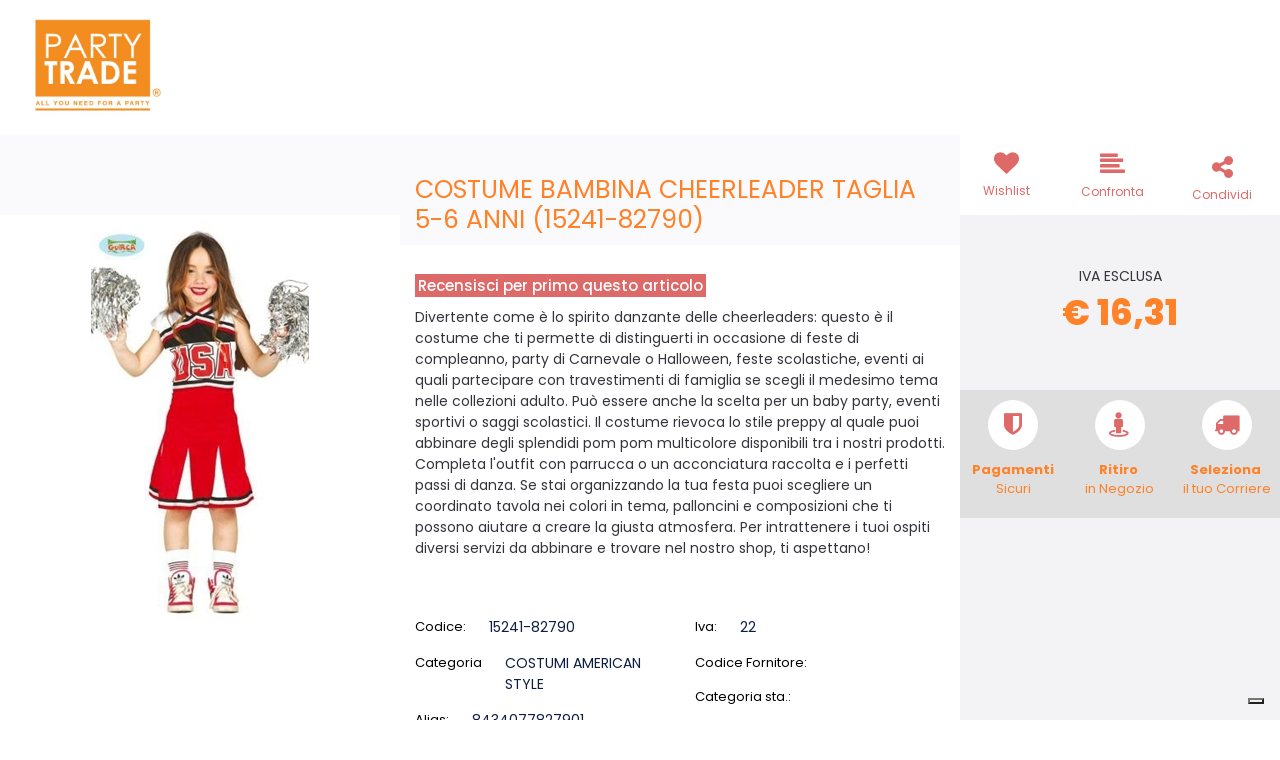

--- FILE ---
content_type: text/css
request_url: https://all.partytrade.net/Themes/custom/style/1/custom.css?1758874468
body_size: 53065
content:
body , html{background-attachment:none;background-clip:none;background-color:#ffffff;background-image:none;background-origin:none;background-position:none;background-repeat:none;background-size:none;font-family:Poppins;font-size:14px;}
body a:hover, html a:hover{color:#dd6969;}
#websiteContainer{color:rgb(54, 51, 60);font-family:Poppins;}
#websiteFrame #websiteCredits{background-attachment:none;background-clip:none;background-color:#ff8128;background-image:none;background-origin:none;background-position:none;background-repeat:none;background-size:none;color:rgb(255, 255, 255);}
#websiteFrame #websiteCredits a{color:rgb(255, 255, 255);}
#middleColumn{max-width:100%;padding-left:0px;padding-right:0px;}
#container_2{background-attachment:none;background-clip:none;background-color:rgb(255, 255, 255);background-image:none;background-origin:none;background-position:none;background-repeat:none;background-size:none;padding-bottom:10px;padding-top:10px;z-index:3000;}
#container_3{padding-top:5px;}
#menu_4 li a{color:#ff8128;font-size:12px;text-transform:uppercase;}
#r_oc_menu_4{background-attachment:none;background-clip:none;background-color:rgb(255, 255, 255);background-image:none;background-origin:none;background-position:none;background-repeat:none;background-size:none;}
#r_oc_menu_4 .mm-navbar .mm-title{color:#ff8128;}
#imagelink_5 img{max-height:100px;width:auto;}
#container_6 .pw-collapse-button{background-attachment:none;background-clip:none;background-color:transparent;background-image:none;background-origin:none;background-position:none;background-repeat:none;background-size:none;padding-bottom:0px;padding-left:0px;padding-right:0px;padding-top:0px;}
#container_6 .pw-collapse-button > span{color:rgb(255, 255, 255);font-size:30px;}
#container_6 .pw-collapse-target{background-attachment:none;background-clip:none;background-color:rgb(255, 255, 255);background-image:none;background-origin:none;background-position:none;background-repeat:none;background-size:none;left:0px;padding-bottom:40px;padding-top:40px;right:0px;z-index:50;}
#container_6{margin-right:0px;padding-left:0px;position:static;}
#container_6 > .pw-collapse-button > span{color:#ff8128;font-size:22px;}
#container_6 > .pw-collapse-button{background-attachment:none;background-clip:none;background-color:transparent;background-image:none;background-origin:none;background-position:none;background-repeat:none;background-size:none;border-bottom-left-radius:50%;border-bottom-right-radius:50%;border-top-left-radius:50%;border-top-right-radius:50%;color:#ff8128;height:40px;width:40px;}
#container_6 > .pw-collapse-target{background-attachment:none;background-clip:none;background-color:#ffffff;background-image:none;background-origin:none;background-position:none;background-repeat:none;background-size:none;border-bottom-left-radius:0px;border-bottom-right-radius:0px;border-top-left-radius:0px;box-shadow:none;padding-bottom:5px;padding-top:10px;}
#ecCatalogsearchandfilter_7 .formfield_button{height:37px;width:auto;}
#ecCatalogsearchandfilter_7 .formfield_button input{background-attachment:inherit;background-clip:border-box;background-color:rgb(221, 221, 221);background-image:url(/Resources/images/search-black.png);background-origin:padding-box;background-position:50% 50%;background-repeat:no-repeat;background-size:auto auto;border-bottom-left-radius:0px;border-bottom-right-radius:0px;border-left:0px solid #000000;border-top-left-radius:0px;border-top-right-radius:0px;font-size:0px;height:38px;padding-bottom:8px;padding-left:20px;padding-right:20px;padding-top:7px;width:35px;}
#ecCatalogsearchandfilter_7 .formfield_field input[type=text]{border-bottom-left-radius:0px;border-bottom-right-radius:0px;border-right:0px solid #ced4da;border-top-left-radius:0px;border-top-right-radius:0px;}
#ecFieldfiltertext_8{width:100%;}
#ecFieldfiltertext_8 .formfield_field input[type=text]{border-bottom:1px solid #ced4da;border-left:1px solid #ced4da;border-top:1px solid #ced4da;height:38px;padding-bottom:10px !important;padding-top:10px !important;position:relative;}
#ecFieldfiltertext_8 .formfield_field label{display:none;}
#ecFieldfiltertext_8 .formfield_field .rowRemoveFilter{position:absolute;right:65px;top:12px;}
#ecCatalogsearchandfilter_9{width:85%;}
#ecCatalogsearchandfilter_9 .formfield_button{height:37px;width:auto;}
#ecCatalogsearchandfilter_9 .formfield_button input{background-attachment:inherit;background-clip:border-box;background-color:rgb(221, 221, 221);background-image:url(/Resources/images/search-black.png);background-origin:padding-box;background-position:50% 50%;background-repeat:no-repeat;background-size:auto auto;border-bottom-left-radius:0px;border-bottom-right-radius:0px;border-left:0px solid #000000;border-top-left-radius:0px;border-top-right-radius:0px;font-size:0px;height:38px;padding-bottom:8px;padding-left:20px;padding-right:20px;padding-top:7px;width:35px;}
#ecCatalogsearchandfilter_9 .formfield_field input[type=text]{border-bottom-left-radius:0px;border-bottom-right-radius:0px;border-right:0px solid #ced4da;border-top-left-radius:0px;border-top-right-radius:0px;}
#ecFieldfiltertext_10{position:relative;width:100%;}
#ecFieldfiltertext_10 .formfield_field input[type=text]{border-bottom:1px solid #ced4da;border-left:1px solid #ced4da;border-top:1px solid #ced4da;height:38px;padding-bottom:10px !important;padding-top:10px !important;}
#ecFieldfiltertext_10 .formfield_field label{display:none;}
#ecFieldfiltertext_10 .formfield_field .rowRemoveFilter a.removeFilter{position:absolute;right:0px;top:0px;}
#container_11{border-right:1px solid #ff8128;position:relative;width:20%;}
#container_12 img.offcanvas-button{background-attachment:none;background-clip:none;background-color:transparent;background-image:none;background-origin:none;background-position:none;background-repeat:none;background-size:none;}
#container_12 i.offcanvas-button{display:none;}
#container_12 .offcanvas-text{color:rgb(255, 255, 255);font-size:30px;}
#container_12 > .pw-collapse-button{background-attachment:none;background-clip:none;background-color:transparent;background-image:none;background-origin:none;background-position:none;background-repeat:none;background-size:none;border-bottom-left-radius:50%;border-bottom-right-radius:50%;border-top-left-radius:50%;border-top-right-radius:50%;color:#0E1D42;height:40px;padding-left:0px;padding-right:0px;width:auto;}
#container_12 > .pw-collapse-button > span{color:#ff8128;font-size:25px;}
#container_12{padding-left:0px;padding-right:0px;}
#container_12 > .pw-collapse-target{background-attachment:none;background-clip:none;background-color:#ffffff;background-image:none;background-origin:none;background-position:none;background-repeat:none;background-size:none;border-bottom-left-radius:0px;border-bottom-right-radius:0px;border-top-left-radius:0px;margin-right:10px;padding-bottom:30px;padding-left:30px;padding-right:30px;padding-top:30px;right:-25px;width:600px;z-index:2000;}
#container_13{border-left:10px solid transparent;border-right:10px solid transparent;border-top:10px solid rgb(255, 255, 255);height:0px;min-height:0px;position:absolute;right:12px;top:-1px;width:0px;}
#paragraph_14{color:#ff8128;font-size:18px;font-weight:500;margin-bottom:10px;}
#ecMiniwishlist_15{background-attachment:none;background-clip:none;background-color:transparent;background-image:none;background-origin:none;background-position:none;background-repeat:none;background-size:none;}
#ecMiniwishlist_15 .card-title{display:none;}
#ecMiniwishlist_15 .nocartitems{color:#dd6969;font-size:15px;font-variant:small-caps;}
#ecMiniwishlist_15 .ecMiniwishlistComp-latestItemsOnCart > div a img.image_minicart{background-attachment:none;background-clip:none;background-color:rgb(255, 255, 255);background-image:none;background-origin:none;background-position:none;background-repeat:none;background-size:none;border-bottom-left-radius:2px;border-bottom-right-radius:2px;border-top-left-radius:2px;border-top-right-radius:2px;margin-right:10px;padding-bottom:5px;padding-left:5px;padding-right:5px;padding-top:5px;width:80px;}
#ecMiniwishlist_15 .ecMiniwishlistComp-latestItemsOnCart > div{border-bottom:1px solid rgb(255, 255, 255);color:#ff8128;margin-bottom:10px;padding-bottom:10px;}
#ecMiniwishlist_15 .ecMiniwishlistComp-latestItemsOnCart > div > .col-title{color:#ff8128;width:100%;}
#ecMiniwishlist_15 .ecMiniwishlistComp-latestItemsOnCart > div a.title{color:#ff8128;font-size:15px;text-decoration:none;}
#ecMiniwishlist_15 .ecMiniwishlistComp-latestItemsOnCart > div .ecMiniwishlistComp-itemQty{background-attachment:none;background-clip:none;background-color:rgb(255, 255, 255);background-image:none;background-origin:none;background-position:none;background-repeat:none;background-size:none;border-bottom-left-radius:50%;border-bottom-right-radius:50%;border-top-left-radius:50%;border-top-right-radius:50%;color:#ff8128;display:inline-block;font-size:13px;height:25px;line-height:25px;margin-left:5px;margin-right:5px;text-align:center;width:25px;}
#ecMiniwishlist_15 .ecMiniwishlistComp-latestItemsOnCart > div a.removecartitem > i{color:#ff8128;font-size:20px;}
#ecMiniwishlist_15 .ecMiniwishlistComp-latestItemsOnCart > div a.removecartitem{background-attachment:none;background-clip:none;background-color:transparent;background-image:none;background-origin:none;background-position:none;background-repeat:none;background-size:none;display:inline-block;height:30px;width:30px;}
#ecMiniwishlist_15 .ecMiniwishlistComp-totalItems{color:#ff8128;font-size:14px;margin-bottom:20px;margin-top:10px;padding-bottom:5px;padding-top:5px;}
#ecMiniwishlist_15 .ecMiniwishlistComp-cartLink{background-attachment:none;background-clip:none;background-color:#dd6969;background-image:none;background-origin:none;background-position:none;background-repeat:none;background-size:none;color:rgb(255, 255, 255);display:inline-block;font-size:16px;padding-bottom:10px;padding-top:10px;text-decoration:none;text-shadow:none;width:100%;}
#ecMiniwishlist_15 .ecMiniwishlistComp-gotoCart{background-attachment:none;background-clip:none;background-color:transparent;background-image:none;background-origin:none;background-position:none;background-repeat:none;background-size:none;border-bottom-left-radius:0px;border-bottom-right-radius:0px;border-top-left-radius:0px;border-top-right-radius:0px;padding-bottom:0px;padding-left:0px;padding-right:0px;padding-top:0px;text-align:center;}
#ecMiniwishlist_15 .ecMiniwishlistComp-latestItemsOnCart > div > .col-img{margin-right:10px;}
#ecMiniwishlist_15 .ecMiniwishlistComp-latestItemsOnCart > div a.title:hover{color:#dd6969;}
#ecMiniwishlist_15 .ecMiniwishlistComp-latestItemsOnCart > div a.removecartitem:hover > i{color:#dd6969;}
#ecMiniwishlist_15 .ecMiniwishlistComp-cartTotal{color:#fcaf5a;}
#paragraph_16{background-attachment:none;background-clip:none;background-color:transparent;background-image:none;background-origin:none;background-position:none;background-repeat:none;background-size:none;border-bottom-left-radius:0px;border-bottom-right-radius:0px;border-top-left-radius:0px;border-top-right-radius:0px;font-size:16px;margin-top:20px;padding-bottom:0px;padding-left:0px;padding-right:0px;padding-top:0px;text-align:center;text-shadow:none;}
#paragraph_16 .paragraphComp-content a{background-attachment:none;background-clip:none;background-color:#ff8128;background-image:none;background-origin:none;background-position:none;background-repeat:none;background-size:none;color:rgb(255, 255, 255);display:inline-block;padding-bottom:10px;padding-top:10px;width:100%;}
#ecMiniwishlist_17{background-attachment:none;background-clip:none;background-color:transparent;background-image:none;background-origin:none;background-size:none;width:17px;}
#ecMiniwishlist_17 .card-title{display:none;}
#ecMiniwishlist_17 .ecMiniwishlistComp-gotoCart{display:none;}
#ecMiniwishlist_17 .ecMiniwishlistComp-totalItems{font-size:0px;}
#ecMiniwishlist_17 .ecMiniwishlistComp-cartTotal{background-attachment:none;background-clip:none;background-color:#fcaf5a;background-image:none;background-origin:none;background-position:none;background-repeat:none;background-size:none;border-bottom-left-radius:50%;border-bottom-right-radius:50%;border-top-left-radius:50%;border-top-right-radius:50%;color:rgb(255, 255, 255);display:inline-block;font-size:10px;height:30px;line-height:30px;margin-left:-3px;margin-top:15px;text-align:center;width:30px;}
#container_18{border-right:0px solid #ff8128;position:relative;width:20%;}
#container_19 img.offcanvas-button{background-attachment:none;background-clip:none;background-color:transparent;background-image:none;background-origin:none;background-position:none;background-repeat:none;background-size:none;}
#container_19 i.offcanvas-button{display:none;}
#container_19 .offcanvas-text{color:rgb(255, 255, 255);font-size:30px;}
#container_19 > .pw-collapse-button{background-attachment:none;background-clip:none;background-color:transparent;background-image:none;background-origin:none;background-position:none;background-repeat:none;background-size:none;border-bottom-left-radius:50%;border-bottom-right-radius:50%;border-top-left-radius:50%;border-top-right-radius:50%;color:#0E1D42;height:40px;padding-left:0px;padding-right:0px;width:auto;}
#container_19 > .pw-collapse-button > span{color:#ff8128;font-size:25px;}
#container_19{padding-left:0px;padding-right:0px;}
#container_19 > .pw-collapse-target{background-attachment:none;background-clip:none;background-color:#ffffff;background-image:none;background-origin:none;background-position:none;background-repeat:none;background-size:none;border-bottom-left-radius:0px;border-bottom-right-radius:0px;border-top-left-radius:0px;margin-right:10px;padding-bottom:30px;padding-left:30px;padding-right:30px;padding-top:30px;right:-25px;width:600px;z-index:2000;}
#container_20{border-left:10px solid transparent;border-right:10px solid transparent;border-top:10px solid rgb(255, 255, 255);height:0px;min-height:0px;position:absolute;right:20px;top:-2px;width:0px;}
#paragraph_21{color:#ff8128;font-size:18px;font-weight:500;margin-bottom:10px;}
#ecMinicomparator_22{background-attachment:none;background-clip:none;background-color:transparent;background-image:none;background-origin:none;background-position:none;background-repeat:none;background-size:none;}
#ecMinicomparator_22 .card-title{display:none;}
#ecMinicomparator_22 .nocartitems{color:#dd6969;font-size:16px;font-variant:small-caps;}
#ecMinicomparator_22 .ecMinicomparatorComp-latestItemsOnCart > div a img.image_minicart{background-attachment:none;background-clip:none;background-color:rgb(255, 255, 255);background-image:none;background-origin:none;background-position:none;background-repeat:none;background-size:none;border-bottom-left-radius:2px;border-bottom-right-radius:2px;border-top-left-radius:2px;border-top-right-radius:2px;margin-right:10px;padding-bottom:5px;padding-left:5px;padding-right:5px;padding-top:5px;width:80px;}
#ecMinicomparator_22 .ecMinicomparatorComp-latestItemsOnCart > div{border-bottom:1px solid rgb(255, 255, 255);margin-bottom:10px;padding-bottom:10px;}
#ecMinicomparator_22 .ecMinicomparatorComp-latestItemsOnCart > div a.title{color:#ff8128;font-size:15px;text-decoration:none;}
#ecMinicomparator_22 .ecMinicomparatorComp-latestItemsOnCart > div a.removecartitem > i{color:#ff8128;font-size:21px;}
#ecMinicomparator_22 .ecMinicomparatorComp-latestItemsOnCart > div a.removecartitem{background-attachment:none;background-clip:none;background-color:transparent;background-image:none;background-origin:none;background-position:none;background-repeat:none;background-size:none;display:inline-block;height:30px;width:30px;}
#ecMinicomparator_22 .ecMinicomparatorComp-latestItemsOnCart > div > .col-title{width:100%;}
#ecMinicomparator_22 .ecMinicomparatorComp-latestItemsOnCart > div > .col-img{margin-right:10px;}
#ecMinicomparator_22 .ecMinicomparatorComp-totalItems{color:#ff8128;font-size:15px;margin-bottom:20px;padding-bottom:5px;padding-top:5px;}
#ecMinicomparator_22 .ecMinicomparatorComp-gotoCart{background-attachment:none;background-clip:none;background-color:transparent;background-image:none;background-origin:none;background-position:none;background-repeat:none;background-size:none;border-bottom-left-radius:0px;border-bottom-right-radius:0px;border-top-left-radius:0px;border-top-right-radius:0px;padding-bottom:0px;padding-left:0px;padding-right:0px;padding-top:0px;text-align:center;}
#ecMinicomparator_22 .ecMinicomparatorComp-cartLink{background-attachment:none;background-clip:none;background-color:#dd6969;background-image:none;background-origin:none;background-position:none;background-repeat:none;background-size:none;color:rgb(255, 255, 255);display:inline-block;font-size:16px;padding-bottom:10px;padding-top:10px;text-decoration:none;text-shadow:none;width:100%;}
#ecMinicomparator_22 .ecMinicomparatorComp-latestItemsOnCart > div a.title:hover{color:#dd6969;}
#ecMinicomparator_22 .ecMinicomparatorComp-latestItemsOnCart > div a.removecartitem:hover > i{color:#dd6969;}
#ecMinicomparator_22 .ecMinicomparatorComp-cartTotal{color:#fcaf5a;}
#paragraph_23{background-attachment:none;background-clip:none;background-color:transparent;background-image:none;background-origin:none;background-position:none;background-repeat:none;background-size:none;border-bottom-left-radius:2px;border-bottom-right-radius:2px;border-top-left-radius:2px;border-top-right-radius:2px;font-size:16px;margin-top:20px;padding-bottom:0px;padding-left:0px;padding-right:0px;padding-top:0px;text-align:center;text-shadow:none;}
#paragraph_23 .paragraphComp-content a{background-attachment:none;background-clip:none;background-color:#ff8128;background-image:none;background-origin:none;background-position:none;background-repeat:none;background-size:none;color:rgb(255, 255, 255);display:inline-block;padding-bottom:10px;padding-top:10px;width:100%;}
#ecMinicomparator_24 .card-title{display:none;}
#ecMinicomparator_24 .ecMinicomparatorComp-gotoCart{display:none;}
#ecMinicomparator_24{background-attachment:none;background-clip:none;background-color:transparent;background-image:none;background-origin:none;background-size:none;}
#ecMinicomparator_24 .ecMinicomparatorComp-totalItems{font-size:0px;}
#ecMinicomparator_24 .ecMinicomparatorComp-cartTotal{background-attachment:none;background-clip:none;background-color:#fcaf5a;background-image:none;background-origin:none;background-position:none;background-repeat:none;background-size:none;border-bottom-left-radius:50%;border-bottom-right-radius:50%;border-top-left-radius:50%;border-top-right-radius:50%;color:rgb(255, 255, 255);display:inline-block;font-size:10px;height:30px;line-height:30px;margin-top:15px;text-align:center;width:30px;}
#container_25{border-left:1px solid #ff8128;border-right:1px solid #ff8128;position:static;width:20%;}
#container_25 > .pw-collapse-target{right:0px;}
#container_26 img.offcanvas-button{background-attachment:none;background-clip:none;background-color:transparent;background-image:none;background-origin:none;background-position:none;background-repeat:none;background-size:none;}
#container_26 i.offcanvas-button{display:none;}
#container_26 .offcanvas-text{color:rgb(255, 255, 255);font-size:30px;}
#container_26 > .pw-collapse-button{background-attachment:none;background-clip:none;background-color:transparent;background-image:none;background-origin:none;background-position:none;background-repeat:none;background-size:none;border-bottom-left-radius:50%;border-bottom-right-radius:50%;border-top-left-radius:50%;border-top-right-radius:50%;color:#0E1D42;height:40px;width:40px;}
#container_26 > .pw-collapse-button > span{color:#ff8128;font-size:25px;}
#container_26{padding-left:15px;padding-right:8px;position:static;}
#container_26 > .pw-collapse-target{background-attachment:none;background-clip:none;background-color:#ffffff;background-image:none;background-origin:none;background-position:none;background-repeat:none;background-size:none;border-bottom-left-radius:2px;border-bottom-right-radius:2px;border-top-left-radius:2px;max-width:100%;padding-bottom:20px;padding-left:20px;padding-top:10px;right:0px;width:100%;z-index:2000;}
#paragraph_30{margin-bottom:20px;text-align:center;}
#paragraph_30 .paragraphComp-content h3{font-size:20px;}
#paragraph_30 .paragraphComp-content hr{border-top:1px solid #ff8128;margin-bottom:5px;margin-top:5px;max-width:150px;}
#paragraph_31{font-size:12px;margin-top:30px;text-align:center;}
#paragraph_32{line-height:24px;margin-top:87px;text-align:center;}
#paragraph_32 .paragraphComp-content a{background-attachment:none;background-clip:none;background-color:#dd6969;background-image:none;background-origin:none;background-position:none;background-repeat:none;background-size:none;color:rgb(255, 255, 255);display:inline-block;padding-bottom:10px;padding-top:10px;width:100%;}
#paragraph_33{margin-bottom:20px;text-align:center;}
#paragraph_33 .paragraphComp-content h3{font-size:20px;}
#paragraph_33 .paragraphComp-content hr{border-top:1px solid #ff8128;margin-bottom:5px;margin-top:5px;max-width:150px;}
#menu_34{padding-bottom:60px;text-align:center;width:100%;}
#menu_34  > li > a{line-height:35px;}
#Column_35{border-left:1px solid rgb(202, 202, 202);}
#container_36{padding-bottom:20px;padding-left:30px;padding-right:30px;}
#paragraph_37{margin-bottom:20px;text-align:center;}
#paragraph_37 .paragraphComp-content h3{font-size:20px;}
#paragraph_37 .paragraphComp-content hr{border-top:1px solid #ff8128;margin-bottom:5px;margin-top:5px;max-width:150px;}
#userlogin_38 .formfield_field input[type=text]{color:rgb(0, 0, 0);height:45px;}
#userlogin_38 .formfield_button input{background-attachment:none;background-clip:none;background-color:#dd6969;background-image:none;background-origin:none;background-position:none;background-repeat:none;background-size:none;border-bottom-left-radius:0px;border-bottom-right-radius:0px;border-top-left-radius:0px;border-top-right-radius:0px;color:rgb(255, 255, 255);font-size:16px;padding-bottom:10px;padding-top:10px;text-shadow:1px 1px 0px rgba(0, 0, 0, 0.25);width:100%;}
#userlogin_38{text-align:center;}
#textfield_39 .formfield_field label{display:none;margin-bottom:0px !important;}
#textfield_39 .formfield_field .inputfield{background-attachment:none;background-clip:none;background-color:#ffffff;background-image:none !important;background-origin:none;background-position:none;background-repeat:none;background-size:none;border-bottom:0px solid #ced4da;border-bottom-left-radius:00px;border-bottom-right-radius:0px;border-left:0px solid #ced4da;border-right:0px solid #ced4da;border-top:0px solid #ced4da;border-top-left-radius:0px;border-top-right-radius:0px;color:#ff8128  !important;font-size:13px;font-style:italic;height:45px;padding-left:30px !important;}
#passwordfield_40 .formfield_field input{background-attachment:none;background-clip:none;background-color:rgb(255, 255, 255);background-image:none !important;background-origin:none;background-position:none;background-repeat:none;background-size:none;border-bottom:0px solid #ced4da;border-bottom-left-radius:0px;border-bottom-right-radius:0px;border-left:0px solid #ced4da;border-right:0px solid #ced4da;border-top:0px solid #ced4da;border-top-left-radius:0px;border-top-right-radius:0px;color:#ff8128  !important;font-size:13px;font-style:italic;height:45px;padding-left:30px !important;}
#passwordfield_40{background-attachment:none;background-clip:none;background-color:transparent;background-image:none !important;background-origin:none;background-position:none;background-repeat:none;background-size:none;}
#passwordfield_40 .formfield_field label{display:none;}
#paragraph_41{color:#ff8128;cursor:pointer;font-size:11px;text-align:right;text-decoration:underline;}
#remembermefield_42{background-attachment:none;background-clip:none;background-color:rgb(255, 255, 255);background-image:none;background-origin:none;background-position:none;background-repeat:none;background-size:none;font-size:12px;margin-bottom:10px;margin-top:10px;padding-bottom:5px;padding-top:5px;}
#remembermefield_42 .formfield_field label > .custom-control-indicator{background-attachment:none;background-clip:none;background-color:rgb(255, 255, 255);background-image:none;background-origin:none;background-position:none;background-repeat:none;background-size:none;}
#remembermefield_42 .formfield_field label{line-height:22px;margin-bottom:0px;}
#remembermefield_42 .formfield_field{margin-bottom:0px;}
#container_43{padding-bottom:20px;}
#paragraph_44{margin-bottom:20px;text-align:center;}
#paragraph_44 .paragraphComp-content h3{font-size:20px;}
#paragraph_44 .paragraphComp-content hr{border-top:1px solid #ff8128;margin-bottom:5px;margin-top:5px;max-width:150px;}
#recoverypassword_45{margin-bottom:0px;margin-top:20px;}
#recoverypassword_45 .fieldrecovery input.recovery{border-bottom:1px solid #ced4da;border-left:1px solid #ced4da;border-right:1px solid #ced4da;border-top:1px solid #ced4da;display:inline-block;height:45px;position:relative;}
#recoverypassword_45 .fieldrecovery{display:inline-block;margin-bottom:30px;}
#recoverypassword_45 .fieldrecovery a.recovery{background-attachment:none;background-clip:none;background-color:#dd6969;background-image:none;background-origin:none;background-position:none;background-repeat:none;background-size:none;border-bottom:0px solid #000000;border-bottom-left-radius:0px;border-bottom-right-radius:0px;border-left:0px solid #000000;border-right:0px solid #000000;border-top:0px solid #000000;border-top-left-radius:0px;border-top-right-radius:0px;color:rgb(255, 255, 255);font-size:16px;font-weight:300;margin-top:22px;padding-bottom:10px;padding-top:10px;position:relative;text-shadow:none;width:100%;}
#recoverypassword_45 .fieldrecovery a.recovery:hover{background-attachment:none;background-clip:none;background-color:#dd6969;background-image:none;background-origin:none;background-position:none;background-repeat:none;background-size:none;color:rgb(255, 255, 255);}
#recoverypassword_45 .labelrecovery label{margin-bottom:15px;}
#paragraph_46 .paragraphComp-content{background-attachment:none;background-clip:none;background-color:#ff8128;background-image:none;background-origin:none;background-position:none;background-repeat:none;background-size:none;border-bottom:0px solid #ffffff;border-bottom-left-radius:0px;border-bottom-right-radius:0px;border-left:0px solid #ffffff;border-right:0px solid #ffffff;border-top:0px solid #ffffff;border-top-left-radius:0px;border-top-right-radius:0px;color:rgb(255, 255, 255);line-height:24px;padding-bottom:10px;padding-top:10px;text-align:center;text-shadow:none;}
#paragraph_46 .paragraphComp-content a{background-attachment:none;background-clip:none;background-color:#dd6969;background-image:none;background-origin:none;background-position:none;background-repeat:none;background-size:none;color:rgb(255, 255, 255);display:inline-block;font-size:16px;line-height:24px;padding-bottom:10px;padding-top:10px;width:100px;}
#paragraph_46{cursor:pointer;}
#container_47{height:100%;}
#imagelink_48{text-align:center;}
#imagelink_48 img{border-bottom:1px solid #36333c;border-bottom-left-radius:50%;border-bottom-right-radius:50%;border-left:1px solid #36333c;border-right:1px solid #36333c;border-top:1px solid #36333c;border-top-left-radius:50%;border-top-right-radius:50%;width:100px;}
#userbar_49{line-height:32px;margin-top:20px;}
#userbar_49 .userbarComp-loggedUser label i{display:none;}
#userbar_49 .userbarComp-logout input{background-attachment:inherit;background-clip:border-box;background-color:transparent;background-image:url(/Resources/images/ico-logout-small.png);background-origin:padding-box;background-position:50% 50%;background-repeat:no-repeat;background-size:contain;border-bottom:0px solid #000000;border-bottom-left-radius:0px;border-bottom-right-radius:0px;border-left:0px solid #000000;border-right:0px solid #000000;border-top:0px solid #000000;border-top-left-radius:0px;border-top-right-radius:0px;font-size:0px;height:32px;line-height:0px;padding-bottom:0px;padding-left:0px;padding-right:0px;padding-top:0px;width:32px;}
#userbar_49 .userbarComp-loggedUser label{margin-bottom:0px;margin-right:10px;}
#container_50{border-left:10px solid transparent;border-right:10px solid transparent;border-top:10px solid rgb(255, 255, 255);height:0px;min-height:0px;position:absolute;right:11%;top:-2px;width:0px;}
#container_51{position:static;width:20%;}
#container_52 img.offcanvas-button{background-attachment:none;background-clip:none;background-color:transparent;background-image:none;background-origin:none;background-position:none;background-repeat:none;background-size:none;}
#container_52 i.offcanvas-button{display:none;}
#container_52 .offcanvas-text{color:rgb(255, 255, 255);font-size:30px;}
#container_52{padding-left:0px;padding-right:0px;position:static;}
#container_52 > .pw-collapse-button{background-attachment:none;background-clip:none;background-color:transparent;background-image:none;background-origin:none;background-position:none;background-repeat:none;background-size:none;border-bottom-left-radius:50px;border-bottom-right-radius:50px;border-top-left-radius:50px;border-top-right-radius:50px;color:#0E1D42;height:40px;padding-bottom:0px;padding-left:0px;padding-right:0px;padding-top:0px;width:auto;}
#container_52 > .pw-collapse-button > span{color:#ff8128;font-size:25px;}
#container_52 > .pw-collapse-target{background-attachment:none;background-clip:none;background-color:#ffffff;background-image:none;background-origin:none;background-position:none;background-repeat:none;background-size:none;border-bottom-left-radius:0px;border-bottom-right-radius:0px;border-top-left-radius:0px;border-top-right-radius:0px;margin-right:10px;padding-bottom:30px;padding-left:30px;padding-right:30px;padding-top:30px;right:-25px;width:600px;z-index:2000;}
#container_53{border-left:10px solid transparent;border-right:10px solid transparent;border-top:10px solid rgb(255, 255, 255);height:0px;min-height:0px;position:absolute;right:80px;top:-2px;width:0px;}
#paragraph_54{color:#ff8128;font-size:18px;font-weight:500;margin-bottom:10px;}
#ecMinicart_55 .ecMinicartComp-latestItemsOnCart > div{border-bottom:1px solid rgb(255, 255, 255);margin-bottom:10px;padding-bottom:10px;}
#ecMinicart_55{background-attachment:none;background-clip:none;background-color:transparent;background-image:none;background-origin:none;background-position:none;background-repeat:none;background-size:none;}
#ecMinicart_55 .card-title{display:none;}
#ecMinicart_55 .ecMinicartComp-gotoCart{background-attachment:none;background-clip:none;background-color:transparent;background-image:none;background-origin:none;background-position:none;background-repeat:none;background-size:none;border-bottom-left-radius:2px;border-bottom-right-radius:2px;border-top-left-radius:2px;border-top-right-radius:2px;padding-bottom:0px;padding-left:0px;padding-right:0px;padding-top:0px;text-align:center;}
#ecMinicart_55 .ecMinicartComp-latestItemsOnCart > div a.title{color:#ff8128;font-size:15px;text-decoration:none;}
#ecMinicart_55 .ecMinicartComp-latestItemsOnCart > div a.removecartitem > i{color:#ff8128;font-size:21px;}
#ecMinicart_55 .ecMinicartComp-latestItemsOnCart > div .ecMinicartComp-itemQty{background-attachment:none;background-clip:none;background-color:rgb(255, 255, 255);background-image:none;background-origin:none;background-position:none;background-repeat:none;background-size:none;border-bottom-left-radius:50%;border-bottom-right-radius:50%;border-top-left-radius:50%;border-top-right-radius:50%;color:#ff8128;display:inline-block;font-size:13px;height:25px;line-height:25px;margin-left:5px;margin-right:5px;text-align:center;width:25px;}
#ecMinicart_55 .nocartitems{color:#dd6969;font-size:15px;font-variant:small-caps;}
#ecMinicart_55 .ecMinicartComp-latestItemsOnCart{border-bottom:0px solid rgb(255, 255, 255);margin-bottom:0px;padding-bottom:0px;}
#ecMinicart_55 .ecMinicartComp-latestItemsOnCart > div a img.image_minicart{background-attachment:none;background-clip:none;background-color:rgb(255, 255, 255);background-image:none;background-origin:none;background-position:none;background-repeat:none;background-size:none;border-bottom-left-radius:2px;border-bottom-right-radius:2px;border-top-left-radius:2px;border-top-right-radius:2px;margin-right:10px;padding-bottom:5px;padding-left:5px;padding-right:5px;padding-top:5px;width:80px;}
#ecMinicart_55 .ecMinicartComp-latestItemsOnCart > div a.removecartitem{background-attachment:none;background-clip:none;background-color:transparent;background-image:none;background-origin:none;background-position:none;background-repeat:none;background-size:none;display:inline-block;height:30px;width:30px;}
#ecMinicart_55 .ecMinicartComp-totalItems{background-attachment:none;background-clip:none;background-color:transparent;background-image:none;background-origin:none;background-position:none;background-repeat:none;background-size:none;border-bottom-left-radius:2px;border-bottom-right-radius:2px;border-top-left-radius:2px;border-top-right-radius:2px;color:#ff8128;font-size:14px;padding-bottom:5px;padding-left:5px;padding-right:5px;padding-top:5px;}
#ecMinicart_55 .ecMinicartComp-totalPrice{background-attachment:none;background-clip:none;background-color:rgb(255, 255, 255);background-image:none;background-origin:none;background-position:none;background-repeat:none;background-size:none;border-bottom-left-radius:2px;border-bottom-right-radius:2px;border-top-left-radius:2px;border-top-right-radius:2px;color:#ff8128;font-size:14px;margin-bottom:20px;margin-top:10px;padding-bottom:10px;padding-left:10px;padding-right:10px;padding-top:10px;}
#ecMinicart_55 .ecMinicartComp-cartTotalPrice{color:#fcaf5a;float:right;text-align:right;width:50%;}
#ecMinicart_55 .ecMinicartComp-cartLink{background-attachment:none;background-clip:none;background-color:#dd6969;background-image:none;background-origin:none;background-position:none;background-repeat:none;background-size:none;color:rgb(255, 255, 255);display:inline-block;font-size:16px;height:100%;padding-bottom:10px;padding-top:10px;text-decoration:none;text-shadow:none;width:100%;}
#ecMinicart_55 .ecMinicartComp-latestItemsOnCart > div > .col-img{margin-right:10px;}
#ecMinicart_55 .ecMinicartComp-latestItemsOnCart > div > .col-title{width:100%;}
#ecMinicart_55 .ecMinicartComp-latestItemsOnCart > div a.title:hover{color:#dd6969;}
#ecMinicart_55 .ecMinicartComp-latestItemsOnCart > div a.removecartitem:hover > i{color:#0061af;}
#ecMinicart_55 .ecMinicartComp-cartTotal{color:#fcaf5a;}
#paragraph_56{background-attachment:none;background-clip:none;background-color:transparent;background-image:none;background-origin:none;background-position:none;background-repeat:none;background-size:none;border-bottom-left-radius:2px;border-bottom-right-radius:2px;border-top-left-radius:2px;border-top-right-radius:2px;font-size:16px;margin-top:20px;padding-bottom:0px;padding-left:0px;padding-right:0px;padding-top:0px;text-align:center;text-shadow:none;}
#paragraph_56 .paragraphComp-content a{background-attachment:none;background-clip:none;background-color:#ff8128;background-image:none;background-origin:none;background-position:none;background-repeat:none;background-size:none;color:rgb(255, 255, 255);display:inline-block;padding-bottom:10px;padding-top:10px;width:100%;}
#ecMinicart_57{background-attachment:none;background-clip:none;background-color:transparent;background-image:none;background-origin:none;background-size:none;position:inherit;}
#ecMinicart_57 .card-title{display:none;}
#ecMinicart_57 .ecMinicartComp-totalItems{font-size:0px;}
#ecMinicart_57 .ecMinicartComp-cartTotal{background-attachment:none;background-clip:none;background-color:#fcaf5a;background-image:none;background-origin:none;background-position:none;background-repeat:none;background-size:none;border-bottom-left-radius:50%;border-bottom-right-radius:50%;border-top-left-radius:50%;border-top-right-radius:50%;color:rgb(255, 255, 255);display:inline-block;font-size:10px;font-weight:inherit;height:30px;line-height:30px;margin-top:15px;text-align:center;width:30px;}
#ecMinicart_57 .ecMinicartComp-gotoCart{display:none;}
#userbar_58{height:25px;line-height:32px;margin-top:-5px;width:25px;}
#userbar_58 .userbarComp-loggedUser label i{display:none;}
#userbar_58 .userbarComp-logout input{background-attachment:inherit;background-clip:border-box;background-color:transparent;background-image:url(/Resources/images/ico-logout-small.png);background-origin:padding-box;background-position:50% 50%;background-repeat:no-repeat;background-size:contain;border-bottom:0px solid #000000;border-bottom-left-radius:0px;border-bottom-right-radius:0px;border-left:0px solid #000000;border-right:0px solid #000000;border-top:0px solid #000000;border-top-left-radius:0px;border-top-right-radius:0px;font-size:0px;height:25px;line-height:0px;padding-bottom:0px;padding-left:0px;padding-right:0px;padding-top:0px;width:25px;}
#userbar_58 .userbarComp-loggedUser label{margin-bottom:0px;margin-right:10px;}
#userbar_58 .userbarComp-loggedUser{display:none;}
#userbar_58 .userbarComp-logout{display:inline-block;height:25px;width:25px;}
#container_59{height:auto;margin-top:5px;padding-bottom:5px;text-align:center;width:100%;}
#menu_95  > li > a{font-size:13px;}
#menu_95  > li:first-child > a{padding-left:0px;}
#menu_95 > ul > li > a:hover,#menu_95  > li > a:hover{color:#dd6969;}
#Column_189{margin-bottom:10px;}
#html_190{color:#fcaf5a;text-align:center;}
#paragraph_191{margin-top:10px;text-align:center;}
#paragraph_191 .paragraphComp-content h3{font-size:19px;margin-bottom:8px;}
#paragraph_191 .paragraphComp-content{font-size:13px;}
#paragraph_192{margin-top:10px;text-align:center;}
#paragraph_192 .paragraphComp-content h3{font-size:19px;margin-bottom:8px;}
#paragraph_192 .paragraphComp-content{font-size:13px;}
#Column_193{margin-bottom:10px;}
#html_194{color:#fcaf5a;text-align:center;}
#paragraph_195{margin-top:10px;text-align:center;}
#paragraph_195 .paragraphComp-content h3{font-size:19px;margin-bottom:8px;}
#paragraph_195 .paragraphComp-content{font-size:13px;}
#paragraph_196{margin-top:10px;text-align:center;}
#paragraph_196 .paragraphComp-content h3{font-size:19px;margin-bottom:8px;}
#paragraph_196 .paragraphComp-content{font-size:13px;}
#Column_197{margin-bottom:10px;}
#html_198{color:#fcaf5a;text-align:center;}
#paragraph_199{margin-top:10px;text-align:center;}
#paragraph_199 .paragraphComp-content h3{font-size:19px;margin-bottom:8px;}
#paragraph_199 .paragraphComp-content{font-size:13px;}
#paragraph_200{margin-top:10px;text-align:center;}
#paragraph_200 .paragraphComp-content h3{font-size:19px;margin-bottom:8px;}
#paragraph_200 .paragraphComp-content{font-size:13px;}
#Column_201{margin-bottom:10px;}
#html_202{color:#fcaf5a;text-align:center;}
#paragraph_203{margin-top:10px;text-align:center;}
#paragraph_203 .paragraphComp-content h3{font-size:19px;margin-bottom:8px;}
#paragraph_203 .paragraphComp-content{font-size:13px;}
#paragraph_204{margin-top:10px;text-align:center;}
#paragraph_204 .paragraphComp-content h3{font-size:19px;margin-bottom:8px;}
#paragraph_204 .paragraphComp-content{font-size:13px;}
#Column_205{margin-bottom:10px;}
#html_206{color:#fcaf5a;text-align:center;}
#paragraph_207{margin-top:10px;text-align:center;}
#paragraph_207 .paragraphComp-content h3{font-size:19px;margin-bottom:8px;}
#paragraph_207 .paragraphComp-content{font-size:13px;}
#paragraph_208{margin-top:10px;text-align:center;}
#paragraph_208 .paragraphComp-content h3{font-size:19px;margin-bottom:8px;}
#paragraph_208 .paragraphComp-content{font-size:13px;}
#Column_209{margin-bottom:10px;}
#html_210{color:#fcaf5a;text-align:center;}
#paragraph_211{margin-top:10px;text-align:center;}
#paragraph_211 .paragraphComp-content h3{font-size:19px;margin-bottom:8px;}
#paragraph_211 .paragraphComp-content{font-size:13px;}
#paragraph_212{margin-top:10px;text-align:center;}
#paragraph_212 .paragraphComp-content h3{font-size:19px;margin-bottom:8px;}
#paragraph_212 .paragraphComp-content{font-size:13px;}
#Column_213{margin-bottom:10px;}
#html_214{color:#fcaf5a;text-align:center;}
#paragraph_215{margin-top:10px;text-align:center;}
#paragraph_215 .paragraphComp-content h3{font-size:19px;margin-bottom:8px;}
#paragraph_215 .paragraphComp-content{font-size:13px;}
#paragraph_216{margin-top:10px;text-align:center;}
#paragraph_216 .paragraphComp-content h3{font-size:19px;margin-bottom:8px;}
#paragraph_216 .paragraphComp-content{font-size:13px;}
#Column_217{margin-bottom:10px;}
#html_218{color:#fcaf5a;text-align:center;}
#paragraph_219{margin-top:10px;text-align:center;}
#paragraph_219 .paragraphComp-content h3{font-size:19px;margin-bottom:8px;}
#paragraph_219 .paragraphComp-content{font-size:13px;}
#paragraph_220{margin-top:10px;text-align:center;}
#paragraph_220 .paragraphComp-content h3{font-size:19px;margin-bottom:8px;}
#paragraph_220 .paragraphComp-content{font-size:13px;}
#container_221{background-attachment:none;background-clip:none;background-color:rgb(243, 164, 79);background-image:none;background-origin:none;background-position:none;background-repeat:none;background-size:none;box-shadow:none;font-family:Montserrat,Arial;padding-bottom:30px;padding-top:30px;}
#Column_223{margin-bottom:15px;}
#paragraph_224{border-bottom:0px solid #ffffff;border-left:0px solid #ffffff;border-right:0px solid #ffffff;border-top:0px solid #ffffff;color:rgb(255, 255, 255);font-size:30px;font-weight:bold;margin-bottom:15px;}
#menu_225  > li{padding-left:0px;}
#menu_225  > li > a{color:rgb(136, 136, 136);font-size:15px;margin-bottom:8px;padding-left:0px;}
#menu_225 li a{color:rgb(255, 255, 255);}
#Column_226{margin-bottom:15px;}
#paragraph_227{color:rgb(255, 255, 255);font-size:30px;font-weight:bold;margin-bottom:15px;}
#menu_228  > li{padding-left:0px;}
#menu_228  > li > a{color:rgb(136, 136, 136);font-size:15px;margin-bottom:8px;padding-left:0px;}
#menu_228 li a{color:rgb(255, 255, 255);}
#Column_229{margin-bottom:15px;}
#paragraph_230{color:rgb(255, 255, 255);font-size:030px;font-weight:bolder;margin-bottom:15px;}
#menu_231  > li{padding-left:0px;}
#menu_231  > li > a{color:rgb(136, 136, 136);font-size:15px;margin-bottom:8px;padding-left:0px;}
#menu_231 li a{color:rgb(255, 255, 255);}
#Column_232{margin-bottom:15px;}
#paragraph_233{color:rgb(255, 255, 255);font-size:030px;font-weight:bold;margin-bottom:15px;}
#paragraph_234{color:rgb(255, 255, 255);}
#paragraph_234 .paragraphComp-content a{color:rgb(255, 255, 255);}
#html_235{margin-bottom:50px;margin-top:50px;}
#Column_236{border-top:1px solid rgb(246, 246, 246);padding-bottom:50px;}
#mcSubscription_237{border-bottom:0px solid rgb(255, 255, 255);border-left:0px solid rgb(255, 255, 255);border-right:0px solid rgb(255, 255, 255);border-top:0px solid rgb(255, 255, 255);margin-top:20px;max-width:800px;}
#mcSubscription_237 .formfield_field label{display:none;}
#mcSubscription_237 .formfield_button input{background-attachment:none;background-clip:none;background-color:#dd6969;background-image:none;background-origin:none;background-position:none;background-repeat:none;background-size:none;border-bottom-left-radius:0px;border-bottom-right-radius:0px;border-top-left-radius:0px;border-top-right-radius:0px;color:rgb(255, 255, 255);font-weight:300;height:45px;padding-bottom:12px;padding-left:20px;padding-right:20px;padding-top:12px;text-shadow:1px 1px 0px rgba(0, 0, 0, 0.25);text-transform:uppercase;}
#mcSubscription_237 .mcSubscriptionComp-message{color:rgb(255, 255, 255);}
#mcSubscription_237 .mcSubscriptionComp-errormessage{color:rgb(214, 0, 0);}
#mcSubscription_237 .formfield_button input:hover{background-attachment:none;background-clip:none;background-color:rgb(54, 51, 60);background-image:none;background-origin:none;background-position:none;background-repeat:none;background-size:none;}
#mcSubscription_237 .formfield_field .inputfield{background-attachment:none;background-clip:none;background-color:#dd6969;background-image:none;background-origin:none;background-position:none;background-repeat:none;background-size:none;min-height:45px;}
#mcTextfield_238 .formfield_field .inputfield{background-attachment:none;background-clip:none;background-color:rgb(255, 255, 255);background-image:none !important;background-origin:none;background-position:none;background-repeat:none;background-size:none;border-bottom:0px solid rgb(179, 179, 179);border-bottom-left-radius:3px;border-bottom-right-radius:3px;border-left:0px solid rgb(179, 179, 179);border-right:1px solid rgb(179, 179, 179);border-top:0px solid rgb(179, 179, 179);border-top-left-radius:3px;border-top-right-radius:3px;color:rgb(0, 0, 0) !important;padding-bottom:12px !important;padding-top:12px !important;}
#paragraph_239{color:rgb(255, 255, 255);text-align:center;}
#paragraph_240{color:rgb(255, 255, 255);margin-top:15px;text-align:center;}
#container_243{max-width:500px;padding-bottom:20px;}
#paragraph_244{color:#ff8128;font-size:25px;}
#userlogin_245 .formfield_field input[type=text]{color:rgb(0, 0, 0);height:45px;}
#userlogin_245 .formfield_button input{background-attachment:none;background-clip:none;background-color:rgb(254, 166, 17);background-image:none;background-origin:none;background-position:none;background-repeat:none;background-size:none;border-bottom-left-radius:20px;border-bottom-right-radius:20px;border-top-left-radius:20px;border-top-right-radius:20px;color:rgb(255, 255, 255);font-size:16px;padding-bottom:10px;padding-top:10px;text-shadow:1px 1px 0px rgba(0, 0, 0, 0.25);width:100%;}
#textfield_246 .formfield_field label{margin-bottom:0px !important;}
#textfield_246 .formfield_field .inputfield{background-attachment:inherit;background-clip:border-box;background-color:rgb(255, 255, 255);background-image:url(/Resources/images/ico-user-login.png) !important;background-origin:padding-box;background-position:5px 50%;background-repeat:no-repeat;background-size:auto auto;border-bottom:1px solid #ced4da;border-left:1px solid #ced4da;border-right:1px solid #ced4da;border-top:1px solid #ced4da;padding-left:30px !important;}
#passwordfield_247 .formfield_field input{background-attachment:inherit;background-clip:border-box;background-color:rgb(255, 255, 255);background-image:url(/Resources/images/ico-password-login.png) !important;background-origin:padding-box;background-position:5px 50%;background-repeat:no-repeat;background-size:auto auto;border-bottom:1px solid #ced4da;border-left:1px solid #ced4da;border-right:1px solid #ced4da;border-top:1px solid #ced4da;height:45px;padding-left:30px !important;}
#passwordfield_247{background-attachment:none;background-clip:none;background-color:transparent;background-image:none !important;background-origin:none;background-position:none;background-repeat:none;background-size:none;}
#remembermefield_248 .formfield_field label{color:rgb(0, 0, 0);font-weight:bold;}
#container_249{margin-bottom:10px;}
#paragraph_250{color:#ff8128;font-size:16px;}
#paragraph_251{font-size:16px;}
#paragraph_251 .paragraphComp-content a{color:#dd6969;}
#paragraph_252 .paragraphComp-content{background-attachment:none;background-clip:none;background-color:#dd6969;background-image:none;background-origin:none;background-position:none;background-repeat:none;background-size:none;border-bottom-left-radius:2px;border-bottom-right-radius:2px;border-top-left-radius:2px;border-top-right-radius:2px;color:rgb(255, 255, 255);font-size:16px;line-height:45px;text-align:center;text-shadow:1px 1px 0px rgba(0, 0, 0, 0.25);}
#container_253{max-width:500px;padding-bottom:20px;}
#paragraph_254{color:#ff8128;font-size:25px;margin-bottom:20px;}
#userlogin_255 .formfield_field input[type=text]{color:rgb(0, 0, 0);height:45px;}
#userlogin_255 .formfield_button input{background-attachment:none;background-clip:none;background-color:#ff8128;background-image:none;background-origin:none;background-position:none;background-repeat:none;background-size:none;border-bottom-left-radius:2px;border-bottom-right-radius:2px;border-top-left-radius:2px;border-top-right-radius:2px;color:rgb(255, 255, 255);font-size:16px;padding-bottom:10px;padding-top:10px;text-shadow:1px 1px 0px rgba(0, 0, 0, 0.25);width:100%;}
#userlogin_255 .formfield_button{display:none;}
#userlogin_255{margin-bottom:20px;}
#socialloginfield_256 .social_link{width:100%;}
#socialloginfield_256{margin-bottom:20px;}
#socialloginfield_257 .social_link{width:100%;}
#socialloginfield_257{margin-bottom:20px;}
#socialloginfield_258 img{width:100%;}
#socialloginfield_258 .social_link{width:100%;}
#socialloginfield_258{margin-bottom:20px;}
#paragraph_259 .paragraphComp-content{background-attachment:none;background-clip:none;background-color:#dd6969;background-image:none;background-origin:none;background-position:none;background-repeat:none;background-size:none;border-bottom-left-radius:2px;border-bottom-right-radius:2px;border-top-left-radius:2px;border-top-right-radius:2px;color:rgb(255, 255, 255);font-size:16px;line-height:45px;text-align:center;text-shadow:1px 1px 0px rgba(0, 0, 0, 0.25);}
#container_260{max-width:500px;padding-bottom:20px;}
#paragraph_261{color:#ff8128;font-size:25px;}
#recoverypassword_262{margin-bottom:20px;margin-top:20px;}
#recoverypassword_262 .fieldrecovery input.recovery{border-bottom:1px solid #ced4da;border-left:1px solid #ced4da;border-right:1px solid #ced4da;border-top:1px solid #ced4da;display:inline-block;height:45px;position:relative;}
#recoverypassword_262 .fieldrecovery{display:inline-block;margin-bottom:30px;}
#recoverypassword_262 .fieldrecovery a.recovery{background-attachment:none;background-clip:none;background-color:#ff8128;background-image:none;background-origin:none;background-position:none;background-repeat:none;background-size:none;border-bottom:0px solid #000000;border-bottom-left-radius:2px;border-bottom-right-radius:2px;border-left:0px solid #000000;border-right:0px solid #000000;border-top:0px solid #000000;border-top-left-radius:2px;border-top-right-radius:2px;color:rgb(255, 255, 255);margin-top:9px;position:relative;text-shadow:1px 1px 0px rgba(0, 0, 0, 0.25);}
#recoverypassword_262 .fieldrecovery a.recovery:hover{background-attachment:none;background-clip:none;background-color:#dd6969;background-image:none;background-origin:none;background-position:none;background-repeat:none;background-size:none;color:rgb(255, 255, 255);}
#recoverypassword_262 .labelrecovery label{margin-bottom:15px;}
#paragraph_263 .paragraphComp-content{background-attachment:none;background-clip:none;background-color:#dd6969;background-image:none;background-origin:none;background-position:none;background-repeat:none;background-size:none;border-bottom-left-radius:2px;border-bottom-right-radius:2px;border-top-left-radius:2px;border-top-right-radius:2px;color:rgb(255, 255, 255);font-size:16px;line-height:45px;text-align:center;text-shadow:1px 1px 0px rgba(0, 0, 0, 0.25);}
#container_264{box-sizing:content-box;font-size:23px;margin-bottom:5px;position:relative;text-align:center;width:auto;}
#navinfo_265 > ul{background-attachment:none;background-clip:none;background-color:transparent;background-image:none;background-origin:none;background-position:none;background-repeat:none;background-size:none;margin-bottom:0px;padding-left:0px;}
#navinfo_265 > ul > li.active > a{color:#e76000;}
#navinfo_265 > ul > li > a{color:rgb(0, 0, 0);}
#navinfo_265  > ul > li:first-child > span{background-attachment:none;background-clip:none;background-color:transparent;background-image:none;background-origin:none;background-position:none;background-repeat:none;background-size:none;color:#ff8128;display:inline;height:30px;padding-bottom:10px;padding-left:15px;padding-right:15px;padding-top:10px;width:30px;}
#navinfo_265  > ul > li > span{color:#ff8128;font-size:13px;line-height:30px;}
#navinfo_265  > ul > li.active > span{color:#ff8128;font-size:18px;}
#navinfo_265  > ul > li:last-child > span{font-size:14px;}
#navinfo_265 > ul > li.active > a,#navinfo_265  > ul > li.active > span{color:#fcaf5a;}
#navinfo_266 > ul{background-attachment:none;background-clip:none;background-color:transparent;background-image:none;background-origin:none;background-position:none;background-repeat:none;background-size:none;margin-bottom:0px;padding-left:0px;}
#navinfo_266 > ul > li.active > a{color:#e76000;}
#navinfo_266 > ul > li > a{color:rgb(0, 0, 0);}
#navinfo_266  > ul > li:first-child > span{background-attachment:none;background-clip:none;background-color:transparent;background-image:none;background-origin:none;background-position:none;background-repeat:none;background-size:none;display:inline;height:30px;padding-bottom:10px;padding-left:15px;padding-right:15px;padding-top:10px;width:30px;}
#navinfo_266  > ul > li > span{color:rgb(0, 0, 0);font-size:13px;line-height:30px;}
#navinfo_266  > ul > li.active > span{color:#ff8128;font-size:15px;}
#navinfo_266 > ul > li.active > a,#navinfo_266  > ul > li.active > span{color:#fcaf5a;}
#container_268{background-attachment:none;background-clip:none;background-color:rgb(255, 255, 255);background-image:none;background-origin:none;background-position:none;background-repeat:none;background-size:none;margin-bottom:5px;padding-bottom:10px;padding-left:10px;padding-right:10px;padding-top:10px;}
#paragraph_269{color:#ff8128;font-size:25px;}
#paragraph_270{background-attachment:none;background-clip:none;background-color:#dd6969;background-image:none;background-origin:none;background-position:none;background-repeat:none;background-size:none;border-bottom-left-radius:3px;border-bottom-right-radius:3px;border-top-left-radius:3px;border-top-right-radius:3px;color:rgb(255, 255, 255);font-size:15px;padding-bottom:10px;padding-left:10px;padding-right:10px;padding-top:10px;}
#paragraph_270 .paragraphComp-content a{color:rgb(255, 255, 255);}
#ecAcomparator_272{background-attachment:none;background-clip:none;background-color:rgb(255, 255, 255);background-image:none;background-origin:none;background-position:none;background-repeat:none;background-size:none;border-top:0px solid #ff8128;margin-bottom:60px;padding-bottom:30px;padding-top:30px;}
#ecAcomparator_272 .ecAcomparatorComp-comparatorTable td{border-left:0px solid #888888;border-right:1px solid #e9ecef;text-align:center;width:25%;}
#ecAcomparator_272 .ecAcomparatorComp-comparatorTable > thead > tr > th{border-bottom:1px solid #e9ecef;min-width:310px;text-align:center;}
#ecAcomparator_272 .ecAcomparatorComp-comparatorTable > thead > tr > th a.removecomparatoritem{background-attachment:none;background-clip:none;background-color:#ff8128;background-image:none;background-origin:none;background-position:none;background-repeat:none;background-size:none;border-bottom-left-radius:2px;border-bottom-right-radius:2px;border-top-left-radius:2px;border-top-right-radius:2px;color:rgb(255, 255, 255);text-shadow:1px 1px 0px rgba(0, 0, 0, 0.25);}
#ecAcomparator_272 .ecAcomparatorComp-comparatorTable td.comparatorLabel{background-attachment:none;background-clip:none;background-color:rgba(237, 230, 236, 0);background-image:none;background-origin:none;background-position:none;background-repeat:none;background-size:none;border-right:1px solid rgb(233, 236, 239);color:rgb(0, 0, 0);font-weight:bold;text-align:left;}
#ecAcomparator_272 .ecAcomparatorComp-comparatorTable td.emptyLabel{background-attachment:none;background-clip:none;background-color:rgba(237, 230, 236, 0);background-image:none;background-origin:none;background-position:none;background-repeat:none;background-size:none;border-top:0px solid #e9ecef;}
#ecAcomparator_272 .ecAcomparatorComp-comparatorButton{background-attachment:none;background-clip:none;background-color:transparent;background-image:none;background-origin:none;background-position:none;background-repeat:none;background-size:none;color:rgb(255, 255, 255);}
#ecAcomparator_272 .ecAcomparatorComp-comparatorButton a.emptycomparator{background-attachment:none;background-clip:none;background-color:#ff8128;background-image:none;background-origin:none;background-position:none;background-repeat:none;background-size:none;border-bottom-left-radius:2px;border-bottom-right-radius:2px;border-top-left-radius:2px;border-top-right-radius:2px;color:rgb(255, 255, 255);font-size:16px;padding-bottom:10px;padding-top:10px;text-shadow:1px 1px 0px rgba(0, 0, 0, 0.4);}
#ecAcomparator_272 .ecAcomparatorComp-comparatorButton a.emptycomparator:hover{background-attachment:none;background-clip:none;background-color:#dd6969;background-image:none;background-origin:none;background-position:none;background-repeat:none;background-size:none;}
#ecAcomparator_272 .ecAcomparatorComp-divComparatorTable{margin-bottom:20px;padding-bottom:20px;}
#ecFieldtitle_274{font-size:16px;}
#ecFieldtitle_274 a{color:#ff8128;font-size:16px;}
#ecFieldprice_275 div.price{color:#ff8128;font-size:18px;}
#ecFieldprice_275 div.discount{background-attachment:none;background-clip:none;background-color:#dd6969;background-image:none;background-origin:none;background-position:none;background-repeat:none;background-size:none;border-bottom-left-radius:2px;border-bottom-right-radius:2px;border-top-left-radius:2px;border-top-right-radius:2px;color:rgb(255, 255, 255);margin-left:5px;margin-right:5px;padding-left:5px;padding-right:5px;}
#ecFieldprice_275 div.originalprice{text-decoration:line-through;}
#ecFieldprice_275 div.priceondemand{color:#ff8128;}
#ecFieldprice_275 div.minimalprice{width:100%;}
#ecMexalAvailability_279 a.availability_button{background-attachment:none;background-clip:none;background-color:#ff8128;background-image:none;background-origin:none;background-position:none;background-repeat:none;background-size:none;color:rgb(255, 255, 255);font-size:16px;text-shadow:1px 1px 0px rgba(0, 0, 0, 0.25);}
#ecMexalAvailability_279 ul.size-availability li{font-size:14px;}
#ecMexalAvailability_279 span.availability{color:rgb(0, 0, 0);font-weight:bold;}
#ecFieldaddtocart_280 input.quantity{height:40px;width:60px;}
#ecFieldaddtocart_280 a.addtocart{background-attachment:none;background-clip:none;background-color:#ff8128;background-image:none;background-origin:none;background-position:none;background-repeat:none;background-size:none;color:rgb(255, 255, 255);font-size:16px;line-height:40px;padding-bottom:0px;padding-left:12px;padding-right:12px;padding-top:0px;text-shadow:1px 1px 0px rgba(0, 0, 0, 0.25);}
#ecFieldaddtocart_280 input.qtyminus{border-bottom:0px solid #ced4da;border-left:0px solid #ced4da;border-right:0px solid #ced4da;border-top:0px solid #ced4da;color:rgb(0, 0, 0);font-size:30px;padding-bottom:0px;padding-top:0px;}
#ecFieldaddtocart_280 input.qtyplus{border-bottom:0px solid #ced4da;border-left:0px solid #ced4da;border-right:0px solid #ced4da;border-top:0px solid #ced4da;font-size:25px;padding-bottom:0px;padding-top:0px;}
#ecFieldaddtocart_280 a.addtocart:hover{background-attachment:none;background-clip:none;background-color:#dd6969;background-image:none;background-origin:none;background-position:none;background-repeat:none;background-size:none;}
#ecPopularity_281 .carousel-buttons.leftRs{background-attachment:none;background-clip:none;background-color:rgb(230, 230, 237);background-image:none;background-origin:none;background-position:none;background-repeat:none;background-size:none;border-bottom-left-radius:0%;border-bottom-right-radius:0%;border-top-left-radius:0%;border-top-right-radius:0%;height:50px;left:0px;right:auto;top:-25px;width:30px;z-index:50;}
#ecPopularity_281 .carousel-buttons.rightRs{background-attachment:none;background-clip:none;background-color:rgb(230, 230, 237);background-image:none;background-origin:none;background-position:none;background-repeat:none;background-size:none;border-bottom-left-radius:0px;border-bottom-right-radius:0px;border-top-left-radius:0px;border-top-right-radius:0px;height:50px;text-align:center;top:--25px;width:30px;z-index:50;}
#ecPopularity_281 .ecPopularityComp-cells .ecPopularityComp-cell{border-right:0px solid rgb(245, 245, 245);padding-bottom:5px;padding-left:5px;padding-right:5px;padding-top:5px;position:relative;}
#ecPopularity_281{border-left:0px solid rgb(245, 245, 245);margin-bottom:75px;margin-top:50px;}
#ecPopularity_281 .carousel-buttons.rightRs > i{color:#dd6969;font-size:20px;line-height:50px;padding-left:3px;width:30px;}
#ecPopularity_281 .carousel-buttons.leftRs > i{color:#dd6969;font-size:20px;line-height:50px;text-align:center;width:30px;}
#ecPopularity_281 .ecPopularityComp-header{color:#ff8128;}
#container_282{background-attachment:none;background-clip:none;background-color:rgb(255, 255, 255);background-image:none;background-origin:none;background-position:none;background-repeat:none;background-size:none;border-bottom-left-radius:0px;border-bottom-right-radius:0px;border-top-left-radius:0px;border-top-right-radius:0px;box-shadow:none;padding-bottom:20px;}
#ecFieldprice_283 div.price{display:none;}
#ecFieldprice_283 div.originalprice{display:none;}
#ecFieldprice_283 div.priceondemand{display:none;}
#ecFieldprice_283 div.minimalprice{display:none;}
#ecFieldprice_283 div.discount{box-shadow:none;color:rgb(255, 255, 255);font-size:16px;font-weight:300;height:50px;line-height:50px;padding-top:0px;text-shadow:none;width:80px;}
#ecFieldprice_283{background-attachment:none;background-clip:none;background-color:#dd6969;background-image:none;background-origin:none;background-position:none;background-repeat:none;background-size:none;border-bottom-left-radius:2px;border-bottom-right-radius:2px;border-top-left-radius:2px;border-top-right-radius:2px;bottom:auto;font-weight:bold;padding-left:0px;padding-right:0px;padding-top:0px;position:absolute;right:10px;text-align:center;top:20px;width:auto;}
#container_284{height:300px;overflow-x:hidden;overflow-y:hidden;}
#ecFieldimage_285{min-height:0px;}
#ecFieldtitle_286{margin-bottom:10px;}
#ecFieldtitle_286 a{color:rgb(0, 0, 0);display:inline-block;font-size:15px;overflow-x:hidden;overflow-y:hidden;text-align:left;text-overflow:ellipsis;white-space:nowrap;width:100%;}
#ecFieldtitle_286 a:hover{color:#ff8128;}
#ecFieldprice_287 div.discount{display:none;}
#ecFieldprice_287 div.originalprice{color:rgb(138, 138, 138);font-size:14px;text-decoration:line-through;}
#ecFieldprice_287 div.price{color:#ff8128;font-size:20px;font-weight:500;margin-left:auto;margin-right:auto;}
#ecFieldprice_287 div.minimalprice{color:rgb(0, 0, 0);font-size:13px;}
#ecFieldprice_287 div.priceondemand{color:rgb(0, 0, 0);font-weight:500;}
#ecFieldprice_287 div.minimalprice span.price{color:#ff8128;margin-left:5px;}
#ecFieldprice_287{margin-bottom:20px;}
#ecFieldaddtocart_288 input.quantity{height:40px;margin-right:5px;width:40px;}
#ecFieldaddtocart_288 input.qtyminus{border-bottom:0px solid #ced4da;border-left:0px solid #ced4da;border-right:0px solid #ced4da;border-top:0px solid #ced4da;font-size:40px;line-height:1;padding-bottom:0px;padding-top:0px;}
#ecFieldaddtocart_288 input.qtyplus{border-bottom:0px solid #ced4da;border-left:0px solid #ced4da;border-right:0px solid #ced4da;border-top:0px solid #ced4da;font-size:25px;line-height:1;padding-bottom:0px;padding-top:0px;}
#ecFieldaddtocart_288 a.addtocart{background-attachment:none;background-clip:none;background-color:#ff8128;background-image:none;background-origin:none;background-position:none;background-repeat:none;background-size:none;box-shadow:none;color:rgb(255, 255, 255);font-size:15px;line-height:40px;padding-bottom:0px;padding-top:0px;width:100%;}
#ecFieldaddtocart_288{border-top:2px solid #ffffff;margin-bottom:0px;margin-top:auto;padding-left:30px;padding-right:30px;padding-top:20px;}
#ecFieldaddtocart_288 a.addtocart:hover{background-attachment:none;background-clip:none;background-color:#dd6969;background-image:none;background-origin:none;background-position:none;background-repeat:none;background-size:none;}
#container_289{margin-top:20px}
#ecFieldaddtowishlist_290 a.addtowishlist{border-bottom:0 solid rgb(210,210,210);border-bottom-left-radius:0;border-bottom-right-radius:0;border-left:0 solid rgb(210,210,210);border-right:0 solid rgb(210,210,210);border-top:0 solid rgb(210,210,210);border-top-left-radius:0;border-top-right-radius:0;color:#dd6969;font-size:25px;padding-bottom:0;padding-top:0}
#ecFieldaddtowishlist_290 a.addtowishlist:hover{color:#dd6969}
#ecQuickView_291 > .ecQuickViewComp-Button{color:#dd6969;font-size:12px;height:100%;padding-bottom:0;padding-left:0;padding-right:0;padding-top:0}
#ecQuickView_291 > .ecQuickViewComp-Dialog > .modal-dialog{max-width:1000px}
#ecFieldtitle_293{margin-bottom:10px}
#ecFieldtitle_293 a{color:rgb(0,0,0)}
#ecFieldtitle_293 a:hover{color:#ff8128}
#ContainerRow_295{padding-bottom:20px;padding-top:20px}
#ecFieldprice_298 div.discount{display:none}
#ecFieldprice_298 div.originalprice{color:rgb(138,138,138);font-size:20px;text-decoration:line-through}
#ecFieldprice_298 div.price{color:#ff8128;font-size:25px}
#ecFieldprice_298 div.minimalprice{display:none}
#ecFieldprice_302 div.discount{display:none}
#ecFieldprice_302 div.originalprice{color:rgb(138,138,138);display:none;font-size:20px;text-decoration:line-through}
#ecFieldprice_302 div.price{display:none;font-size:40px}
#ecFieldprice_302 div.minimalprice{display:inline-block}
#ecFieldprice_302{margin-top:15px}
#ecFieldtext_303{margin-top:15px}
#ecFieldtext_303 div.labelfield label{color:rgb(0,0,0);font-weight:500}
#ecFieldtext_304 div.labelfield label{color:rgb(0,0,0);font-weight:500}
#container_305{margin-bottom:30px}
#paragraph_306{color:#dd6969;font-weight:700}
#ecMexalAvailability_307 span.availability{font-size:20px}
#ecMexalAvailability_307 span.size{border-bottom:1px solid #000000;font-size:16px;line-height:32px;text-align:center}
#ecMexalAvailability_307 a.availability_button{background-attachment:none;background-clip:none;background-color:#dd6969;background-image:none;background-origin:none;background-position:none;background-repeat:none;background-size:none;border-bottom-left-radius:2px;border-bottom-right-radius:2px;border-top-left-radius:2px;border-top-right-radius:2px;box-shadow:2px 3px 7px 0 rgba(0,0,0,0.25);color:rgb(255,255,255);font-size:15px;padding-bottom:5px;padding-left:10px;padding-right:10px;padding-top:5px}
#ecMexalAvailability_307 .div_button{margin-left:20px}
#container_308{margin-left:0;margin-top:20px}
#ecFieldaddtowishlist_309 a.addtowishlist{border-bottom:0 solid rgb(210,210,210);border-bottom-left-radius:0;border-bottom-right-radius:0;border-left:0 solid rgb(210,210,210);border-right:0 solid rgb(210,210,210);border-top:0 solid rgb(210,210,210);border-top-left-radius:0;border-top-right-radius:0;color:#dd6969;font-size:25px;padding-bottom:0;}
#ecFieldaddtowishlist_309 a.addtowishlist:hover{color:rgb(0,0,0)}
#ecFieldaddtocomparator_310 a.addtocomparator{color:#dd6969;font-size:25px;padding-bottom:0;}
#ecFieldaddtocomparator_310 a.addtocomparator:hover{color:rgb(0,0,0)}
#ecFieldaddtocart_312{margin-top:15px}
#ecFieldaddtocart_312 input.quantity{border-bottom-left-radius:0;border-bottom-right-radius:0;border-top-left-radius:0;border-top-right-radius:0;height:40px;margin-right:5px;width:40px}
#ecFieldaddtocart_312 input.qtyminus{border-bottom:0 solid #ced4da;border-left:0 solid #ced4da;border-right:0 solid #ced4da;border-top:0 solid #ced4da;color:rgb(0,0,0);font-size:30px;height:40px;line-height:1;margin-right:5px}
#ecFieldaddtocart_312 input.qtyplus{border-bottom:0 solid #ced4da;border-left:0 solid #ced4da;border-right:0 solid #ced4da;border-top:0 solid #ced4da;color:rgb(0,0,0);font-size:25px;height:40px;line-height:1;margin-right:05px}
#ecFieldaddtocart_312 a.addtocart{background-attachment:none;background-clip:none;background-color:#ff8128;background-image:none;background-origin:none;background-position:none;background-repeat:none;background-size:none;border-bottom-left-radius:2px;border-bottom-right-radius:2px;border-top-left-radius:2px;border-top-right-radius:2px;box-shadow:2px 3px 7px 0 rgba(0,0,0,0.25);color:rgb(255,255,255);font-size:14px;height:40px;line-height:33px;padding-left:25px;padding-right:25px}
#ecFieldaddtocart_312 a.addtocart:hover{background-attachment:none;background-clip:none;background-color:#dd6969;background-image:none;background-origin:none;background-position:none;background-repeat:none;background-size:none;color:rgb(255,255,255)}
#ecFieldaddtocomparator_313 a.addtocomparator{color:#dd6969;font-size:25px;padding-bottom:0;padding-top:0}
#ecFieldaddtocomparator_313 a.addtocomparator:hover{color:#dd6969}
#paragraph_314{color:#ff8128;margin-bottom:20px;text-align:center;}
#Column_316{padding-left:10px;padding-right:10px;}
#container_317 > .pw-collapse-target{position:relative}
#container_317 > .pw-collapse-button{background-attachment:none;background-clip:none;background-color:#dd6969;background-image:none;background-origin:none;background-position:none;background-repeat:none;background-size:none;color:rgb(255,255,255);margin-bottom:45px;padding-bottom:10px;padding-top:10px;text-shadow:1px 1px 0 rgba(0,0,0,0.25);width:100%}
#container_318{background-attachment:none;background-clip:none;background-color:transparent;background-image:none;background-origin:none;background-position:none;background-repeat:none;background-size:none;border-bottom-left-radius:2px;border-bottom-right-radius:2px;border-top-left-radius:2px;border-top-right-radius:2px;box-shadow:none;margin-bottom:30px;padding-bottom:20px;padding-left:0;padding-right:5px;padding-top:20px}
#paragraph_319{border-bottom:0 solid rgb(246,246,246);color:#ff8128;font-size:1rem;font-weight:600;margin-bottom:10px;text-transform:uppercase}
#ecCatalogsearchandfilter_320 .formfield_button{color:#000000}
#ecCatalogsearchandfilter_320 .formfield_button input{background-attachment:none;background-clip:none;background-color:#ff8128;background-image:none;background-origin:none;background-position:none;background-repeat:none;background-size:none;border-bottom:0 solid #e76000;border-bottom-left-radius:2px;border-bottom-right-radius:2px;border-left:0 solid #e76000;border-right:0 solid #e76000;border-top:0 solid #e76000;border-top-left-radius:2px;border-top-right-radius:2px;color:rgb(255,255,255);font-size:16px;font-weight:300;padding-bottom:7px;padding-top:7px;text-shadow:1px 1px 0 rgba(0,0,0,0.45);width:100%}
#ecCatalogsearchandfilter_320{border-bottom-left-radius:2px;border-bottom-right-radius:02px;border-top-left-radius:2px;border-top-right-radius:2px}
#ecCatalogsearchandfilter_320 .formfield_field input[type=text]{border-bottom-left-radius:3px;border-bottom-right-radius:3px;border-left:1px solid rgb(255,255,255);border-right:1px solid rgb(220,220,220);border-top:1px solid rgb(255,255,255);border-top-left-radius:3px;border-top-right-radius:3px;color:rgb(136,136,136);font-size:14px;height:40px}
#ecCatalogsearchandfilter_320 .formfield_field select{border-bottom:1px solid rgb(204,204,204);border-bottom-left-radius:3px;border-bottom-right-radius:3px;border-left:1px solid rgb(255,255,255);border-top:1px solid rgb(255,255,255);border-top-left-radius:3px;border-top-right-radius:3px;color:rgb(136,136,136);font-size:14px;height:40px}
#ecCatalogsearchandfilter_320 .formfield_field{margin-bottom:8px}
#container_321{background-attachment:none;background-clip:none;background-color:transparent;background-image:none;background-origin:none;background-position:none;background-repeat:none;background-size:none;border-bottom-left-radius:3px;border-bottom-right-radius:3px;border-top-left-radius:3px;border-top-right-radius:3px;padding-bottom:0;padding-left:0;padding-right:0;padding-top:10px}
#ecFieldfiltertext_322 .formfield_field .rowRemoveFilter{position:absolute;right:-7px;top:31px;}
#ecFieldfiltertext_322{position:relative;}
#ecFieldfiltertext_323 .formfield_field .rowRemoveFilter{position:absolute;right:-7px;top:31px;}
#ecFieldfiltertext_323{position:relative;}
#Column_324{margin-bottom:80px;min-height:345px;}
#tabs_325 .nav-tabs .nav-item a.nav-link{border-bottom:0px solid #ffffff;border-left:0px solid #dddddd;border-right:0px solid #dddddd;border-top:0px solid #dddddd;border-top-left-radius:0px;border-top-right-radius:0px;color:#ff8128;padding-left:0px;}
#tabs_325 .nav-tabs{background-attachment:none;background-clip:none;background-color:transparent;background-image:none;background-origin:none;background-position:none;background-repeat:none;background-size:none;border-bottom:0px solid #dddddd;box-shadow:none;padding-bottom:0px;padding-left:10px;padding-top:0px;width:100%;}
#tabs_325 .nav-tabs .nav-item a.nav-link.active{background-attachment:none;background-clip:none;background-color:transparent;background-image:none;background-origin:none;background-position:none;background-repeat:none;background-size:none;color:#dd6969;}
#tabs_325 .nav-tabs .nav-item a.nav-link:hover{color:#dd6969;}
#tabs_325 .tab-content{margin-top:-51px;}
#ecCatalogsearchresultsbox_326 .ecCatalogsearchresultsboxComp-cells .ecCatalogsearchresultsboxComp-cell{margin-bottom:10px;padding-left:5px;padding-right:5px;}
#ecCatalogsearchresultsbox_326 .ecCatalogsearchresultsboxComp-filter{position:absolute;right:25px;top:0px;width:200px;}
#ecCatalogsearchresultsbox_326 .ecCatalogsearchresultsboxComp-filter a.removeCatalogFilters{background-attachment:none;background-clip:none;background-color:#dd6969;background-image:none;background-origin:none;background-position:none;background-repeat:none;background-size:none;border-bottom:0px solid #000000;border-bottom-left-radius:2px;border-bottom-right-radius:2px;border-left:0px solid #000000;border-right:0px solid #000000;border-top:0px solid #000000;border-top-left-radius:2px;border-top-right-radius:2px;color:rgb(255, 255, 255);position:absolute;text-shadow:1px 1px 0px rgba(0, 0, 0, 0.25);top:-40px;}
#ecCatalogsearchresultsbox_326{margin-bottom:80px;}
#ecCatalogsearchresultsbox_326 .ecCatalogsearchresultsboxComp-sort{font-size:14px;margin-bottom:5px;margin-left:40%;}
#ecCatalogsearchresultsbox_326 .ecCatalogsearchresultsboxComp-pageelement{margin-bottom:7px;margin-right:25px;}
#ecCatalogsearchresultsbox_326 .ecCatalogsearchresultsboxComp-noresults{margin-left:5%;position:absolute;top:50px;width:90%;}
#ecCatalogsearchresultsbox_326 .ecCatalogsearchresultsboxComp-cells{margin-top:5px;}
#ecCatalogsearchresultsbox_326 .ecCatalogsearchresultsboxComp-sort select{background-attachment:inherit;background-clip:border-box;background-color:transparent;background-image:url(/Resources/images/freccia-select.png);background-origin:padding-box;background-position:left 50%;background-repeat:no-repeat;background-size:auto auto;border-bottom:0px solid #ced4da;border-left:0px solid #ced4da;border-right:0px solid #ced4da;border-top:0px solid #ced4da;color:rgb(0, 0, 0);font-size:14px;height:40px;padding-left:25px;}
#ecCatalogsearchresultsbox_326 .ecCatalogsearchresultsboxComp-pageelement .ecCatalogsearchresultsboxComp-fieldpageelement{background-attachment:inherit;background-clip:border-box;background-color:transparent;background-image:url(/Resources/images/freccia-select.png);background-origin:padding-box;background-position:left 50%;background-repeat:no-repeat;background-size:auto auto;border-bottom:0px solid #ced4da;border-left:0px solid #ced4da;border-right:0px solid #ced4da;border-top:0px solid #ced4da;font-size:14px;height:40px;padding-left:25px;width:55px;}
#ecCatalogsearchresultsbox_326 a.showMoreResponsive{background-attachment:none;background-clip:none;background-color:#ff8128;background-image:none;background-origin:none;background-position:none;background-repeat:none;background-size:none;color:rgb(255, 255, 255);padding-bottom:8px;padding-top:8px;text-shadow:1px 1px 0px rgba(0, 0, 0, 0.25);}
#ecCatalogsearchresultsbox_326 .ecCatalogsearchresultsboxComp-paging a{background-attachment:none;background-clip:none;background-color:rgb(255, 255, 255);background-image:none;background-origin:none;background-position:none;background-repeat:none;background-size:none;border-bottom:1px solid rgb(221, 221, 221);border-left:0px solid #0275d8;border-right:1px solid rgb(221, 221, 221);border-top:0px solid #0275d8;color:rgb(136, 136, 136);font-size:14px;margin-left:0px;margin-right:0px;margin-top:0px;padding-bottom:15px;padding-left:20px;padding-right:20px;padding-top:15px;}
#ecCatalogsearchresultsbox_326 .ecCatalogsearchresultsboxComp-paging a.active{background-attachment:none;background-clip:none;background-color:#dd6969;background-image:none;background-origin:none;background-position:none;background-repeat:none;background-size:none;color:rgb(255, 255, 255);}
#ecCatalogsearchresultsbox_326 .ecCatalogsearchresultsboxComp-paging a:hover{background-attachment:none;background-clip:none;background-color:rgb(225, 225, 225);background-image:none;background-origin:none;background-position:none;background-repeat:none;background-size:none;}
#container_327{background-attachment:none;background-clip:none;background-color:rgb(255,255,255);background-image:none;background-origin:none;background-position:none;background-repeat:none;background-size:none;border-bottom-left-radius:0;border-bottom-right-radius:0;border-top-left-radius:0;border-top-right-radius:0;box-shadow:none;height:100%;padding-bottom:20px}
#ecFieldprice_328 div.price{display:none}
#ecFieldprice_328 div.originalprice{display:none}
#ecFieldprice_328 div.priceondemand{display:none}
#ecFieldprice_328 div.minimalprice{display:none}
#ecFieldprice_328 div.discount{box-shadow:none;color:rgb(255,255,255);font-size:20px;font-weight:300;height:40px;line-height:40px;padding-top:0;text-shadow:none;width:60px}
#ecFieldprice_328{background-attachment:none;background-clip:none;background-color:#dd6969;background-image:none;background-origin:none;background-position:none;background-repeat:none;background-size:none;border-bottom-left-radius:2px;border-bottom-right-radius:2px;border-top-left-radius:2px;border-top-right-radius:2px;bottom:auto;font-weight:bold;padding-left:0;padding-right:0;padding-top:0;position:absolute;right:5px;text-align:center;top:20px;width:auto;z-index:100}
#container_329{height:300px;overflow-x:hidden;overflow-y:hidden}
#ecFieldimage_330{min-height:0}
#ecFieldtitle_331{margin-bottom:10px}
#ecFieldtitle_331 a{color:rgb(0,0,0);display:inline-block;font-size:15px;min-height:36px;overflow-x:hidden;overflow-y:hidden;text-align:left;width:100%min-height:36px;}
#ecFieldtitle_331 a:hover{color:#ff8128}
#ecFieldprice_332 div.discount{display:none}
#ecFieldprice_332 div.originalprice{color:rgb(138,138,138);font-size:14px;text-decoration:line-through}
#ecFieldprice_332 div.price{color:#ff8128;font-size:20px;font-weight:500;margin-left:auto;margin-right:auto}
#ecFieldprice_332 div.minimalprice{color:#dd6969;font-size:13px}
#ecFieldprice_332 div.priceondemand{color:rgb(0,0,0);font-weight:500}
#ecFieldprice_332 div.minimalprice span.price{color:#ff8128;margin-left:5px}
#ecFieldprice_332{margin-bottom:20px}
#ecFieldaddtocart_333 input.quantity{height:40px;margin-right:5px;width:40px}
#ecFieldaddtocart_333 input.qtyminus{border-bottom:0 solid #ced4da;border-left:0 solid #ced4da;border-right:0 solid #ced4da;border-top:0 solid #ced4da;font-size:40px;line-height:1;padding-bottom:0;padding-top:0}
#ecFieldaddtocart_333 input.qtyplus{border-bottom:0 solid #ced4da;border-left:0 solid #ced4da;border-right:0 solid #ced4da;border-top:0 solid #ced4da;font-size:25px;line-height:1;padding-bottom:0;padding-top:0}
#ecFieldaddtocart_333 a.addtocart{background-attachment:none;background-clip:none;background-color:#ff8128;background-image:none;background-origin:none;background-position:none;background-repeat:none;background-size:none;box-shadow:none;color:rgb(255,255,255);font-size:15px;line-height:40px;padding-bottom:0;padding-top:0;width:100%}
#ecFieldaddtocart_333{border-top:2px solid #ffffff;margin-bottom:0;margin-top:auto;padding-left:30px;padding-right:30px;padding-top:10px}
#ecFieldaddtocart_333 a.addtocart:hover{background-attachment:none;background-clip:none;background-color:#dd6969;background-image:none;background-origin:none;background-position:none;background-repeat:none;background-size:none}
#container_334{margin-top:20px}
#ecFieldaddtowishlist_335 a.addtowishlist{border-bottom:0 solid rgb(210,210,210);border-bottom-left-radius:0;border-bottom-right-radius:0;border-left:0 solid rgb(210,210,210);border-right:0 solid rgb(210,210,210);border-top:0 solid rgb(210,210,210);border-top-left-radius:0;border-top-right-radius:0;color:#dd6969;font-size:25px;padding-bottom:0;padding-top:0}
#ecFieldaddtowishlist_335 a.addtowishlist:hover{color:#dd6969}
#ecQuickView_336 > .ecQuickViewComp-Button{color:#dd6969;font-size:12px;height:100%;padding-bottom:0;padding-left:0;padding-right:0;padding-top:0}
#ecQuickView_336 > .ecQuickViewComp-Dialog > .modal-dialog{max-width:1000px}
#ecFieldtitle_338{margin-bottom:10px}
#ecFieldtitle_338 a{color:rgb(0,0,0)}
#ecFieldtitle_338 a:hover{color:#ff8128}
#ContainerRow_340{padding-bottom:20px;padding-top:20px}
#ecFieldprice_343 div.discount{display:none}
#ecFieldprice_343 div.originalprice{color:rgb(138,138,138);font-size:20px;text-decoration:line-through}
#ecFieldprice_343 div.price{color:#ff8128;font-size:25px}
#ecFieldprice_343 div.minimalprice{display:none}
#ecFieldprice_347 div.discount{display:none}
#ecFieldprice_347 div.originalprice{color:rgb(138,138,138);display:none;font-size:20px;text-decoration:line-through}
#ecFieldprice_347 div.price{display:none;font-size:40px}
#ecFieldprice_347 div.minimalprice{display:inline-block}
#ecFieldprice_347{margin-top:15px}
#ecFieldtext_348{margin-top:15px}
#ecFieldtext_348 div.labelfield label{color:rgb(0,0,0);font-weight:500}
#ecFieldtext_349 div.labelfield label{color:rgb(0,0,0);font-weight:500}
#container_350{margin-bottom:30px}
#paragraph_351{color:#dd6969;font-weight:700}
#ecMexalAvailability_352 span.availability{font-size:20px}
#ecMexalAvailability_352 span.size{border-bottom:1px solid #000000;font-size:16px;line-height:32px;text-align:center}
#ecMexalAvailability_352 a.availability_button{background-attachment:none;background-clip:none;background-color:#dd6969;background-image:none;background-origin:none;background-position:none;background-repeat:none;background-size:none;border-bottom-left-radius:2px;border-bottom-right-radius:2px;border-top-left-radius:2px;border-top-right-radius:2px;box-shadow:2px 3px 7px 0 rgba(0,0,0,0.25);color:rgb(255,255,255);font-size:15px;padding-bottom:5px;padding-left:10px;padding-right:10px;padding-top:5px}
#ecMexalAvailability_352 .div_button{margin-left:20px}
#container_353{margin-left:0;margin-top:20px}
#ecFieldaddtowishlist_354 a.addtowishlist{border-bottom:0 solid rgb(210,210,210);border-bottom-left-radius:0;border-bottom-right-radius:0;border-left:0 solid rgb(210,210,210);border-right:0 solid rgb(210,210,210);border-top:0 solid rgb(210,210,210);border-top-left-radius:0;border-top-right-radius:0;color:#dd6969;font-size:25px;padding-bottom:0;}
#ecFieldaddtowishlist_354 a.addtowishlist:hover{color:rgb(0,0,0)}
#ecFieldaddtocomparator_355 a.addtocomparator{color:#dd6969;font-size:25px;padding-bottom:0;}
#ecFieldaddtocomparator_355 a.addtocomparator:hover{color:rgb(0,0,0)}
#ecFieldaddtocart_357{margin-top:15px}
#ecFieldaddtocart_357 input.quantity{border-bottom-left-radius:0;border-bottom-right-radius:0;border-top-left-radius:0;border-top-right-radius:0;height:40px;margin-right:5px;width:40px}
#ecFieldaddtocart_357 input.qtyminus{border-bottom:0 solid #ced4da;border-left:0 solid #ced4da;border-right:0 solid #ced4da;border-top:0 solid #ced4da;color:rgb(0,0,0);font-size:30px;height:40px;line-height:1;margin-right:5px}
#ecFieldaddtocart_357 input.qtyplus{border-bottom:0 solid #ced4da;border-left:0 solid #ced4da;border-right:0 solid #ced4da;border-top:0 solid #ced4da;color:rgb(0,0,0);font-size:25px;height:40px;line-height:1;margin-right:05px}
#ecFieldaddtocart_357 a.addtocart{background-attachment:none;background-clip:none;background-color:#ff8128;background-image:none;background-origin:none;background-position:none;background-repeat:none;background-size:none;border-bottom-left-radius:2px;border-bottom-right-radius:2px;border-top-left-radius:2px;border-top-right-radius:2px;box-shadow:2px 3px 7px 0 rgba(0,0,0,0.25);color:rgb(255,255,255);font-size:14px;height:40px;line-height:33px;padding-left:25px;padding-right:25px}
#ecFieldaddtocart_357 a.addtocart:hover{background-attachment:none;background-clip:none;background-color:#dd6969;background-image:none;background-origin:none;background-position:none;background-repeat:none;background-size:none;color:rgb(255,255,255)}
#ecFieldaddtocomparator_358 a.addtocomparator{color:#dd6969;font-size:25px;padding-bottom:0;padding-top:0}
#ecFieldaddtocomparator_358 a.addtocomparator:hover{color:#dd6969}
#ecCatalogsearchresultsbox_359 .ecCatalogsearchresultsboxComp-cells .ecCatalogsearchresultsboxComp-cell{background-attachment:none;background-clip:none;background-color:rgb(255, 255, 255);background-image:none;background-origin:none;background-position:none;background-repeat:none;background-size:none;border-bottom-left-radius:0px;border-bottom-right-radius:0px;border-top-left-radius:0px;border-top-right-radius:0px;box-shadow:none;margin-bottom:10px;padding-left:0px;padding-right:0px;}
#ecCatalogsearchresultsbox_359 .ecCatalogsearchresultsboxComp-filter{position:absolute;right:25px;top:0px;width:200px;}
#ecCatalogsearchresultsbox_359 .ecCatalogsearchresultsboxComp-filter a.removeCatalogFilters{background-attachment:none;background-clip:none;background-color:#dd6969;background-image:none;background-origin:none;background-position:none;background-repeat:none;background-size:none;border-bottom:0px solid #000000;border-bottom-left-radius:2px;border-bottom-right-radius:2px;border-left:0px solid #000000;border-right:0px solid #000000;border-top:0px solid #000000;border-top-left-radius:2px;border-top-right-radius:2px;color:rgb(255, 255, 255);position:absolute;text-shadow:1px 1px 0px rgba(0, 0, 0, 0.25);top:-40px;}
#ecCatalogsearchresultsbox_359{margin-bottom:80px;padding-left:10px;padding-right:10px;}
#ecCatalogsearchresultsbox_359 .ecCatalogsearchresultsboxComp-sort{font-size:14px;margin-bottom:5px;margin-left:40%;}
#ecCatalogsearchresultsbox_359 .ecCatalogsearchresultsboxComp-pageelement{margin-bottom:7px;margin-right:25px;}
#ecCatalogsearchresultsbox_359 .ecCatalogsearchresultsboxComp-noresults{margin-left:5%;position:absolute;top:50px;width:90%;}
#ecCatalogsearchresultsbox_359 .ecCatalogsearchresultsboxComp-cells{margin-top:0px;}
#ecCatalogsearchresultsbox_359 .ecCatalogsearchresultsboxComp-sort select{background-attachment:inherit;background-clip:border-box;background-color:transparent;background-image:url(/Resources/images/freccia-select.png);background-origin:padding-box;background-position:left 50%;background-repeat:no-repeat;background-size:auto auto;border-bottom:0px solid #ced4da;border-left:0px solid #ced4da;border-right:0px solid #ced4da;border-top:0px solid #ced4da;color:rgb(0, 0, 0);font-size:14px;height:40px;padding-left:25px;}
#ecCatalogsearchresultsbox_359 .ecCatalogsearchresultsboxComp-pageelement .ecCatalogsearchresultsboxComp-fieldpageelement{background-attachment:inherit;background-clip:border-box;background-color:transparent;background-image:url(/Resources/images/freccia-select.png);background-origin:padding-box;background-position:left 50%;background-repeat:no-repeat;background-size:auto auto;border-bottom:0px solid #ced4da;border-left:0px solid #ced4da;border-right:0px solid #ced4da;border-top:0px solid #ced4da;font-size:14px;height:40px;padding-left:25px;width:55px;}
#ecCatalogsearchresultsbox_359 a.showMoreResponsive{background-attachment:none;background-clip:none;background-color:#ff8128;background-image:none;background-origin:none;background-position:none;background-repeat:none;background-size:none;color:rgb(255, 255, 255);padding-bottom:8px;padding-top:8px;text-shadow:1px 1px 0px rgba(0, 0, 0, 0.25);}
#ecCatalogsearchresultsbox_359 .ecCatalogsearchresultsboxComp-paging a{background-attachment:none;background-clip:none;background-color:rgb(255, 255, 255);background-image:none;background-origin:none;background-position:none;background-repeat:none;background-size:none;border-bottom:1px solid rgb(221, 221, 221);border-left:0px solid #0275d8;border-right:1px solid rgb(221, 221, 221);border-top:0px solid #0275d8;color:rgb(136, 136, 136);font-size:14px;margin-left:0px;margin-right:0px;margin-top:0px;padding-bottom:15px;padding-left:20px;padding-right:20px;padding-top:15px;}
#ecCatalogsearchresultsbox_359 .ecCatalogsearchresultsboxComp-paging a.active{background-attachment:none;background-clip:none;background-color:rgb(225, 225, 225);background-image:none;background-origin:none;background-position:none;background-repeat:none;background-size:none;}
#ecCatalogsearchresultsbox_359 .ecCatalogsearchresultsboxComp-paging a:hover{background-attachment:none;background-clip:none;background-color:rgb(225, 225, 225);background-image:none;background-origin:none;background-position:none;background-repeat:none;background-size:none;}
#ContainerRow_360{padding-bottom:20px;padding-top:20px}
#ecFieldprice_363 div.discount{background-attachment:none;background-clip:none;background-color:transparent;background-image:none;background-origin:none;background-position:none;background-repeat:none;background-size:none;border-bottom-left-radius:2px;border-bottom-right-radius:2px;border-top-left-radius:2px;border-top-right-radius:2px;color:#dd6969;margin-top:5px;padding-bottom:5px;padding-left:8px;padding-right:8px;padding-top:5px}
#ecFieldprice_363 div.originalprice{color:rgb(138,138,138);font-size:14px;text-decoration:line-through}
#ecFieldprice_363 div.price{color:#ff8128;font-size:25px}
#ecFieldprice_363 div.minimalprice{display:none}
#ecFieldtitle_365{margin-bottom:10px}
#ecFieldtitle_365 a{color:rgb(0,0,0)}
#ecFieldtitle_365 a:hover{color:#ff8128}
#ecFieldprice_368 div.discount{display:none}
#ecFieldprice_368 div.originalprice{color:rgb(138,138,138);display:none;font-size:20px;text-decoration:line-through}
#ecFieldprice_368 div.price{display:none;font-size:40px}
#ecFieldprice_368 div.minimalprice{display:inline-block}
#ecFieldprice_368{margin-top:15px}
#ecFieldtext_369{margin-top:15px}
#ecFieldtext_369 div.labelfield label{color:rgb(0,0,0);font-weight:500}
#ecFieldtext_370 div.labelfield label{color:rgb(0,0,0);font-weight:500}
#paragraph_371{color:#ff8128;font-style:italic;font-weight:700;margin-bottom:15px;text-decoration:underline}
#ecMexalAvailability_372 span.availability{font-size:20px}
#ecMexalAvailability_372 span.size{border-bottom:1px solid #000000;font-size:16px;line-height:32px;text-align:center}
#ecMexalAvailability_372 a.availability_button{background-attachment:none;background-clip:none;background-color:#dd6969;background-image:none;background-origin:none;background-position:none;background-repeat:none;background-size:none;border-bottom-left-radius:2px;border-bottom-right-radius:2px;border-top-left-radius:2px;border-top-right-radius:2px;box-shadow:none;color:rgb(255,255,255);font-size:15px;padding-bottom:8px;padding-left:20px;padding-right:20px;padding-top:8px}
#ecMexalAvailability_372 .div_button{margin-left:20px}
#ecFieldaddtocart_373{margin-top:15px}
#ecFieldaddtocart_373 input.quantity{border-bottom-left-radius:0;border-bottom-right-radius:0;border-top-left-radius:0;border-top-right-radius:0;height:40px;margin-right:5px;width:40px}
#ecFieldaddtocart_373 input.qtyminus{border-bottom:0 solid #ced4da;border-left:0 solid #ced4da;border-right:0 solid #ced4da;border-top:0 solid #ced4da;color:rgb(0,0,0);font-size:30px;height:40px;line-height:1;margin-right:5px}
#ecFieldaddtocart_373 input.qtyplus{border-bottom:0 solid #ced4da;border-left:0 solid #ced4da;border-right:0 solid #ced4da;border-top:0 solid #ced4da;color:rgb(0,0,0);font-size:25px;height:40px;line-height:1;margin-right:05px}
#ecFieldaddtocart_373 a.addtocart{background-attachment:none;background-clip:none;background-color:#ff8128;background-image:none;background-origin:none;background-position:none;background-repeat:none;background-size:none;border-bottom-left-radius:2px;border-bottom-right-radius:2px;border-top-left-radius:2px;border-top-right-radius:2px;box-shadow:none;color:rgb(255,255,255);font-size:14px;height:40px;line-height:33px;padding-left:25px;padding-right:25px}
#ecFieldaddtocart_373 a.addtocart:hover{background-attachment:none;background-clip:none;background-color:#dd6969;background-image:none;background-origin:none;background-position:none;background-repeat:none;background-size:none;color:rgb(255,255,255)}
#container_374{margin-left:0;margin-top:20px}
#ecFieldaddtowishlist_375 a.addtowishlist{border-bottom:0 solid rgb(210,210,210);border-bottom-left-radius:0;border-bottom-right-radius:0;border-left:0 solid rgb(210,210,210);border-right:0 solid rgb(210,210,210);border-top:0 solid rgb(210,210,210);border-top-left-radius:0;border-top-right-radius:0;color:#dd6969;font-size:25px;padding-bottom:0;padding-top:0}
#ecFieldaddtowishlist_375 a.addtowishlist:hover{color:#dd6969}
#ecFieldaddtocomparator_376 a.addtocomparator{color:#dd6969;font-size:25px;padding-bottom:0;padding-top:0}
#ecFieldaddtocomparator_376 a.addtocomparator:hover{color:#dd6969}
#paragraph_377{color:#ff8128;margin-bottom:20px;text-align:center;}
#ContainerRow_378{min-height:345px;}
#Column_379{padding-left:10px;padding-right:10px;}
#container_380 > .pw-collapse-target{position:relative}
#container_380 > .pw-collapse-button{background-attachment:none;background-clip:none;background-color:#dd6969;background-image:none;background-origin:none;background-position:none;background-repeat:none;background-size:none;color:rgb(255,255,255);margin-bottom:45px;padding-bottom:10px;padding-top:10px;text-shadow:1px 1px 0 rgba(0,0,0,0.25);width:100%}
#container_381{background-attachment:none;background-clip:none;background-color:transparent;background-image:none;background-origin:none;background-position:none;background-repeat:none;background-size:none;border-bottom-left-radius:2px;border-bottom-right-radius:2px;border-top-left-radius:2px;border-top-right-radius:2px;box-shadow:none;margin-bottom:30px;padding-bottom:20px;padding-left:0;padding-right:5px;padding-top:20px}
#paragraph_382{border-bottom:0 solid rgb(246,246,246);color:#ff8128;font-size:1rem;font-weight:600;margin-bottom:10px;text-transform:uppercase}
#ecCatalogsearchandfilter_383 .formfield_button{color:#000000}
#ecCatalogsearchandfilter_383 .formfield_button input{background-attachment:none;background-clip:none;background-color:#ff8128;background-image:none;background-origin:none;background-position:none;background-repeat:none;background-size:none;border-bottom:0 solid #e76000;border-bottom-left-radius:2px;border-bottom-right-radius:2px;border-left:0 solid #e76000;border-right:0 solid #e76000;border-top:0 solid #e76000;border-top-left-radius:2px;border-top-right-radius:2px;color:rgb(255,255,255);font-size:16px;font-weight:300;padding-bottom:7px;padding-top:7px;text-shadow:1px 1px 0 rgba(0,0,0,0.45);width:100%}
#ecCatalogsearchandfilter_383{border-bottom-left-radius:2px;border-bottom-right-radius:02px;border-top-left-radius:2px;border-top-right-radius:2px}
#ecCatalogsearchandfilter_383 .formfield_field input[type=text]{border-bottom-left-radius:3px;border-bottom-right-radius:3px;border-left:1px solid rgb(255,255,255);border-right:1px solid rgb(220,220,220);border-top:1px solid rgb(255,255,255);border-top-left-radius:3px;border-top-right-radius:3px;color:rgb(136,136,136);font-size:14px;height:40px}
#ecCatalogsearchandfilter_383 .formfield_field select{border-bottom:1px solid rgb(204,204,204);border-bottom-left-radius:3px;border-bottom-right-radius:3px;border-left:1px solid rgb(255,255,255);border-top:1px solid rgb(255,255,255);border-top-left-radius:3px;border-top-right-radius:3px;color:rgb(136,136,136);font-size:14px;height:40px}
#ecCatalogsearchandfilter_383 .formfield_field{margin-bottom:8px}
#container_384{background-attachment:none;background-clip:none;background-color:transparent;background-image:none;background-origin:none;background-position:none;background-repeat:none;background-size:none;border-bottom-left-radius:3px;border-bottom-right-radius:3px;border-top-left-radius:3px;border-top-right-radius:3px;padding-bottom:0;padding-left:0;padding-right:0;padding-top:10px}
#ecFieldfiltertext_385 .formfield_field .rowRemoveFilter{position:absolute;right:-7px;top:31px;}
#ecFieldfiltertext_385{position:relative;}
#ecFieldfiltertext_386 .formfield_field .rowRemoveFilter{position:absolute;right:-7px;top:31px;}
#ecFieldfiltertext_386{position:relative;}
#Column_387{margin-bottom:80px;}
#tabs_388 .nav-tabs .nav-item a.nav-link{border-bottom:0px solid #ffffff;border-left:0px solid #dddddd;border-right:0px solid #dddddd;border-top:0px solid #dddddd;border-top-left-radius:0px;border-top-right-radius:0px;color:#ff8128;padding-left:0px;}
#tabs_388 .nav-tabs{background-attachment:none;background-clip:none;background-color:transparent;background-image:none;background-origin:none;background-position:none;background-repeat:none;background-size:none;border-bottom:0px solid #dddddd;box-shadow:none;padding-bottom:0px;padding-left:10px;padding-top:0px;width:100%;}
#tabs_388 .nav-tabs .nav-item a.nav-link.active{background-attachment:none;background-clip:none;background-color:transparent;background-image:none;background-origin:none;background-position:none;background-repeat:none;background-size:none;color:#dd6969;}
#tabs_388 .nav-tabs .nav-item a.nav-link:hover{color:#dd6969;}
#tabs_388 .tab-content{margin-top:-51px;}
#ecCatalogsearchresultsbox_389 .ecCatalogsearchresultsboxComp-cells .ecCatalogsearchresultsboxComp-cell{margin-bottom:10px;padding-left:5px;padding-right:5px;}
#ecCatalogsearchresultsbox_389 .ecCatalogsearchresultsboxComp-filter{position:absolute;right:25px;top:0px;width:200px;}
#ecCatalogsearchresultsbox_389 .ecCatalogsearchresultsboxComp-filter a.removeCatalogFilters{background-attachment:none;background-clip:none;background-color:#dd6969;background-image:none;background-origin:none;background-position:none;background-repeat:none;background-size:none;border-bottom:0px solid #000000;border-bottom-left-radius:2px;border-bottom-right-radius:2px;border-left:0px solid #000000;border-right:0px solid #000000;border-top:0px solid #000000;border-top-left-radius:2px;border-top-right-radius:2px;color:rgb(255, 255, 255);position:absolute;text-shadow:1px 1px 0px rgba(0, 0, 0, 0.25);top:-40px;}
#ecCatalogsearchresultsbox_389{margin-bottom:80px;}
#ecCatalogsearchresultsbox_389 .ecCatalogsearchresultsboxComp-sort{font-size:14px;margin-bottom:5px;margin-left:40%;}
#ecCatalogsearchresultsbox_389 .ecCatalogsearchresultsboxComp-pageelement{margin-bottom:7px;margin-right:25px;}
#ecCatalogsearchresultsbox_389 .ecCatalogsearchresultsboxComp-noresults{margin-left:5%;position:absolute;top:50px;width:90%;}
#ecCatalogsearchresultsbox_389 .ecCatalogsearchresultsboxComp-cells{margin-top:5px;}
#ecCatalogsearchresultsbox_389 .ecCatalogsearchresultsboxComp-sort select{background-attachment:inherit;background-clip:border-box;background-color:transparent;background-image:url(/Resources/images/freccia-select.png);background-origin:padding-box;background-position:left 50%;background-repeat:no-repeat;background-size:auto auto;border-bottom:0px solid #ced4da;border-left:0px solid #ced4da;border-right:0px solid #ced4da;border-top:0px solid #ced4da;color:rgb(0, 0, 0);font-size:14px;height:40px;padding-left:25px;}
#ecCatalogsearchresultsbox_389 .ecCatalogsearchresultsboxComp-pageelement .ecCatalogsearchresultsboxComp-fieldpageelement{background-attachment:inherit;background-clip:border-box;background-color:transparent;background-image:url(/Resources/images/freccia-select.png);background-origin:padding-box;background-position:left 50%;background-repeat:no-repeat;background-size:auto auto;border-bottom:0px solid #ced4da;border-left:0px solid #ced4da;border-right:0px solid #ced4da;border-top:0px solid #ced4da;font-size:14px;height:40px;padding-left:25px;width:55px;}
#ecCatalogsearchresultsbox_389 a.showMoreResponsive{background-attachment:none;background-clip:none;background-color:#ff8128;background-image:none;background-origin:none;background-position:none;background-repeat:none;background-size:none;color:rgb(255, 255, 255);padding-bottom:8px;padding-top:8px;text-shadow:1px 1px 0px rgba(0, 0, 0, 0.25);}
#ecCatalogsearchresultsbox_389 .ecCatalogsearchresultsboxComp-paging a{background-attachment:none;background-clip:none;background-color:rgb(255, 255, 255);background-image:none;background-origin:none;background-position:none;background-repeat:none;background-size:none;border-bottom:1px solid rgb(221, 221, 221);border-left:0px solid #0275d8;border-right:1px solid rgb(221, 221, 221);border-top:0px solid #0275d8;color:rgb(136, 136, 136);font-size:14px;margin-left:0px;margin-right:0px;margin-top:0px;padding-bottom:15px;padding-left:20px;padding-right:20px;padding-top:15px;}
#ecCatalogsearchresultsbox_389 .ecCatalogsearchresultsboxComp-paging a.active{background-attachment:none;background-clip:none;background-color:#dd6969;background-image:none;background-origin:none;background-position:none;background-repeat:none;background-size:none;color:rgb(255, 255, 255);}
#ecCatalogsearchresultsbox_389 .ecCatalogsearchresultsboxComp-paging a:hover{background-attachment:none;background-clip:none;background-color:rgb(225, 225, 225);background-image:none;background-origin:none;background-position:none;background-repeat:none;background-size:none;}
#container_390{background-attachment:none;background-clip:none;background-color:rgb(255,255,255);background-image:none;background-origin:none;background-position:none;background-repeat:none;background-size:none;border-bottom-left-radius:0;border-bottom-right-radius:0;border-top-left-radius:0;border-top-right-radius:0;box-shadow:none;height:100%;padding-bottom:20px}
#ecFieldprice_391 div.price{display:none}
#ecFieldprice_391 div.originalprice{display:none}
#ecFieldprice_391 div.priceondemand{display:none}
#ecFieldprice_391 div.minimalprice{display:none}
#ecFieldprice_391 div.discount{box-shadow:none;color:rgb(255,255,255);font-size:20px;font-weight:300;height:40px;line-height:40px;padding-top:0;text-shadow:none;width:60px}
#ecFieldprice_391{background-attachment:none;background-clip:none;background-color:#dd6969;background-image:none;background-origin:none;background-position:none;background-repeat:none;background-size:none;border-bottom-left-radius:2px;border-bottom-right-radius:2px;border-top-left-radius:2px;border-top-right-radius:2px;bottom:auto;font-weight:bold;padding-left:0;padding-right:0;padding-top:0;position:absolute;right:5px;text-align:center;top:20px;width:auto;z-index:100}
#container_392{height:300px;overflow-x:hidden;overflow-y:hidden}
#ecFieldimage_393{min-height:0}
#ecFieldtitle_394{margin-bottom:10px}
#ecFieldtitle_394 a{color:rgb(0,0,0);display:inline-block;font-size:15px;min-height:36px;overflow-x:hidden;overflow-y:hidden;text-align:left;width:100%min-height:36px;}
#ecFieldtitle_394 a:hover{color:#ff8128}
#ecFieldprice_395 div.discount{display:none}
#ecFieldprice_395 div.originalprice{color:rgb(138,138,138);font-size:14px;text-decoration:line-through}
#ecFieldprice_395 div.price{color:#ff8128;font-size:20px;font-weight:500;margin-left:auto;margin-right:auto}
#ecFieldprice_395 div.minimalprice{color:#dd6969;font-size:13px}
#ecFieldprice_395 div.priceondemand{color:rgb(0,0,0);font-weight:500}
#ecFieldprice_395 div.minimalprice span.price{color:#ff8128;margin-left:5px}
#ecFieldprice_395{margin-bottom:20px}
#ecFieldaddtocart_396 input.quantity{height:40px;margin-right:5px;width:40px}
#ecFieldaddtocart_396 input.qtyminus{border-bottom:0 solid #ced4da;border-left:0 solid #ced4da;border-right:0 solid #ced4da;border-top:0 solid #ced4da;font-size:40px;line-height:1;padding-bottom:0;padding-top:0}
#ecFieldaddtocart_396 input.qtyplus{border-bottom:0 solid #ced4da;border-left:0 solid #ced4da;border-right:0 solid #ced4da;border-top:0 solid #ced4da;font-size:25px;line-height:1;padding-bottom:0;padding-top:0}
#ecFieldaddtocart_396 a.addtocart{background-attachment:none;background-clip:none;background-color:#ff8128;background-image:none;background-origin:none;background-position:none;background-repeat:none;background-size:none;box-shadow:none;color:rgb(255,255,255);font-size:15px;line-height:40px;padding-bottom:0;padding-top:0;width:100%}
#ecFieldaddtocart_396{border-top:2px solid #ffffff;margin-bottom:0;margin-top:auto;padding-left:30px;padding-right:30px;padding-top:10px}
#ecFieldaddtocart_396 a.addtocart:hover{background-attachment:none;background-clip:none;background-color:#dd6969;background-image:none;background-origin:none;background-position:none;background-repeat:none;background-size:none}
#container_397{margin-top:20px}
#ecFieldaddtowishlist_398 a.addtowishlist{border-bottom:0 solid rgb(210,210,210);border-bottom-left-radius:0;border-bottom-right-radius:0;border-left:0 solid rgb(210,210,210);border-right:0 solid rgb(210,210,210);border-top:0 solid rgb(210,210,210);border-top-left-radius:0;border-top-right-radius:0;color:#dd6969;font-size:25px;padding-bottom:0;padding-top:0}
#ecFieldaddtowishlist_398 a.addtowishlist:hover{color:#dd6969}
#ecQuickView_399 > .ecQuickViewComp-Button{color:#dd6969;font-size:12px;height:100%;padding-bottom:0;padding-left:0;padding-right:0;padding-top:0}
#ecQuickView_399 > .ecQuickViewComp-Dialog > .modal-dialog{max-width:1000px}
#ecFieldtitle_401{margin-bottom:10px}
#ecFieldtitle_401 a{color:rgb(0,0,0)}
#ecFieldtitle_401 a:hover{color:#ff8128}
#ContainerRow_403{padding-bottom:20px;padding-top:20px}
#ecFieldprice_406 div.discount{display:none}
#ecFieldprice_406 div.originalprice{color:rgb(138,138,138);font-size:20px;text-decoration:line-through}
#ecFieldprice_406 div.price{color:#ff8128;font-size:25px}
#ecFieldprice_406 div.minimalprice{display:none}
#ecFieldprice_410 div.discount{display:none}
#ecFieldprice_410 div.originalprice{color:rgb(138,138,138);display:none;font-size:20px;text-decoration:line-through}
#ecFieldprice_410 div.price{display:none;font-size:40px}
#ecFieldprice_410 div.minimalprice{display:inline-block}
#ecFieldprice_410{margin-top:15px}
#ecFieldtext_411{margin-top:15px}
#ecFieldtext_411 div.labelfield label{color:rgb(0,0,0);font-weight:500}
#ecFieldtext_412 div.labelfield label{color:rgb(0,0,0);font-weight:500}
#container_413{margin-bottom:30px}
#paragraph_414{color:#dd6969;font-weight:700}
#ecMexalAvailability_415 span.availability{font-size:20px}
#ecMexalAvailability_415 span.size{border-bottom:1px solid #000000;font-size:16px;line-height:32px;text-align:center}
#ecMexalAvailability_415 a.availability_button{background-attachment:none;background-clip:none;background-color:#dd6969;background-image:none;background-origin:none;background-position:none;background-repeat:none;background-size:none;border-bottom-left-radius:2px;border-bottom-right-radius:2px;border-top-left-radius:2px;border-top-right-radius:2px;box-shadow:2px 3px 7px 0 rgba(0,0,0,0.25);color:rgb(255,255,255);font-size:15px;padding-bottom:5px;padding-left:10px;padding-right:10px;padding-top:5px}
#ecMexalAvailability_415 .div_button{margin-left:20px}
#container_416{margin-left:0;margin-top:20px}
#ecFieldaddtowishlist_417 a.addtowishlist{border-bottom:0 solid rgb(210,210,210);border-bottom-left-radius:0;border-bottom-right-radius:0;border-left:0 solid rgb(210,210,210);border-right:0 solid rgb(210,210,210);border-top:0 solid rgb(210,210,210);border-top-left-radius:0;border-top-right-radius:0;color:#dd6969;font-size:25px;padding-bottom:0;}
#ecFieldaddtowishlist_417 a.addtowishlist:hover{color:rgb(0,0,0)}
#ecFieldaddtocomparator_418 a.addtocomparator{color:#dd6969;font-size:25px;padding-bottom:0;}
#ecFieldaddtocomparator_418 a.addtocomparator:hover{color:rgb(0,0,0)}
#ecFieldaddtocart_420{margin-top:15px}
#ecFieldaddtocart_420 input.quantity{border-bottom-left-radius:0;border-bottom-right-radius:0;border-top-left-radius:0;border-top-right-radius:0;height:40px;margin-right:5px;width:40px}
#ecFieldaddtocart_420 input.qtyminus{border-bottom:0 solid #ced4da;border-left:0 solid #ced4da;border-right:0 solid #ced4da;border-top:0 solid #ced4da;color:rgb(0,0,0);font-size:30px;height:40px;line-height:1;margin-right:5px}
#ecFieldaddtocart_420 input.qtyplus{border-bottom:0 solid #ced4da;border-left:0 solid #ced4da;border-right:0 solid #ced4da;border-top:0 solid #ced4da;color:rgb(0,0,0);font-size:25px;height:40px;line-height:1;margin-right:05px}
#ecFieldaddtocart_420 a.addtocart{background-attachment:none;background-clip:none;background-color:#ff8128;background-image:none;background-origin:none;background-position:none;background-repeat:none;background-size:none;border-bottom-left-radius:2px;border-bottom-right-radius:2px;border-top-left-radius:2px;border-top-right-radius:2px;box-shadow:2px 3px 7px 0 rgba(0,0,0,0.25);color:rgb(255,255,255);font-size:14px;height:40px;line-height:33px;padding-left:25px;padding-right:25px}
#ecFieldaddtocart_420 a.addtocart:hover{background-attachment:none;background-clip:none;background-color:#dd6969;background-image:none;background-origin:none;background-position:none;background-repeat:none;background-size:none;color:rgb(255,255,255)}
#ecFieldaddtocomparator_421 a.addtocomparator{color:#dd6969;font-size:25px;padding-bottom:0;padding-top:0}
#ecFieldaddtocomparator_421 a.addtocomparator:hover{color:#dd6969}
#ecCatalogsearchresultsbox_422 .ecCatalogsearchresultsboxComp-cells .ecCatalogsearchresultsboxComp-cell{background-attachment:none;background-clip:none;background-color:rgb(255, 255, 255);background-image:none;background-origin:none;background-position:none;background-repeat:none;background-size:none;border-bottom-left-radius:0px;border-bottom-right-radius:0px;border-top-left-radius:0px;border-top-right-radius:0px;box-shadow:none;margin-bottom:10px;padding-left:0px;padding-right:0px;}
#ecCatalogsearchresultsbox_422 .ecCatalogsearchresultsboxComp-filter{position:absolute;right:25px;top:0px;width:200px;}
#ecCatalogsearchresultsbox_422 .ecCatalogsearchresultsboxComp-filter a.removeCatalogFilters{background-attachment:none;background-clip:none;background-color:#dd6969;background-image:none;background-origin:none;background-position:none;background-repeat:none;background-size:none;border-bottom:0px solid #000000;border-bottom-left-radius:2px;border-bottom-right-radius:2px;border-left:0px solid #000000;border-right:0px solid #000000;border-top:0px solid #000000;border-top-left-radius:2px;border-top-right-radius:2px;color:rgb(255, 255, 255);position:absolute;text-shadow:1px 1px 0px rgba(0, 0, 0, 0.25);top:-40px;}
#ecCatalogsearchresultsbox_422{margin-bottom:80px;padding-left:10px;padding-right:10px;}
#ecCatalogsearchresultsbox_422 .ecCatalogsearchresultsboxComp-sort{font-size:14px;margin-bottom:5px;margin-left:40%;}
#ecCatalogsearchresultsbox_422 .ecCatalogsearchresultsboxComp-pageelement{margin-bottom:7px;margin-right:25px;}
#ecCatalogsearchresultsbox_422 .ecCatalogsearchresultsboxComp-noresults{margin-left:5%;position:absolute;top:50px;width:90%;}
#ecCatalogsearchresultsbox_422 .ecCatalogsearchresultsboxComp-cells{margin-top:0px;}
#ecCatalogsearchresultsbox_422 .ecCatalogsearchresultsboxComp-sort select{background-attachment:inherit;background-clip:border-box;background-color:transparent;background-image:url(/Resources/images/freccia-select.png);background-origin:padding-box;background-position:left 50%;background-repeat:no-repeat;background-size:auto auto;border-bottom:0px solid #ced4da;border-left:0px solid #ced4da;border-right:0px solid #ced4da;border-top:0px solid #ced4da;color:rgb(0, 0, 0);font-size:14px;height:40px;padding-left:25px;}
#ecCatalogsearchresultsbox_422 .ecCatalogsearchresultsboxComp-pageelement .ecCatalogsearchresultsboxComp-fieldpageelement{background-attachment:inherit;background-clip:border-box;background-color:transparent;background-image:url(/Resources/images/freccia-select.png);background-origin:padding-box;background-position:left 50%;background-repeat:no-repeat;background-size:auto auto;border-bottom:0px solid #ced4da;border-left:0px solid #ced4da;border-right:0px solid #ced4da;border-top:0px solid #ced4da;font-size:14px;height:40px;padding-left:25px;width:50px;}
#ecCatalogsearchresultsbox_422 a.showMoreResponsive{background-attachment:none;background-clip:none;background-color:#ff8128;background-image:none;background-origin:none;background-position:none;background-repeat:none;background-size:none;color:rgb(255, 255, 255);padding-bottom:8px;padding-top:8px;text-shadow:1px 1px 0px rgba(0, 0, 0, 0.25);}
#ecCatalogsearchresultsbox_422 .ecCatalogsearchresultsboxComp-paging a{background-attachment:none;background-clip:none;background-color:rgb(255, 255, 255);background-image:none;background-origin:none;background-position:none;background-repeat:none;background-size:none;border-bottom:1px solid rgb(221, 221, 221);border-left:0px solid #0275d8;border-right:1px solid rgb(221, 221, 221);border-top:0px solid #0275d8;color:rgb(136, 136, 136);font-size:14px;margin-left:0px;margin-right:0px;margin-top:0px;padding-bottom:15px;padding-left:20px;padding-right:20px;padding-top:15px;}
#ecCatalogsearchresultsbox_422 .ecCatalogsearchresultsboxComp-paging a.active{background-attachment:none;background-clip:none;background-color:rgb(225, 225, 225);background-image:none;background-origin:none;background-position:none;background-repeat:none;background-size:none;}
#ecCatalogsearchresultsbox_422 .ecCatalogsearchresultsboxComp-paging a:hover{background-attachment:none;background-clip:none;background-color:rgb(225, 225, 225);background-image:none;background-origin:none;background-position:none;background-repeat:none;background-size:none;}
#ContainerRow_423{padding-bottom:20px;padding-top:20px}
#ecFieldprice_426 div.discount{background-attachment:none;background-clip:none;background-color:transparent;background-image:none;background-origin:none;background-position:none;background-repeat:none;background-size:none;border-bottom-left-radius:2px;border-bottom-right-radius:2px;border-top-left-radius:2px;border-top-right-radius:2px;color:#dd6969;margin-top:5px;padding-bottom:5px;padding-left:8px;padding-right:8px;padding-top:5px}
#ecFieldprice_426 div.originalprice{color:rgb(138,138,138);font-size:14px;text-decoration:line-through}
#ecFieldprice_426 div.price{color:#ff8128;font-size:25px}
#ecFieldprice_426 div.minimalprice{display:none}
#ecFieldtitle_428{margin-bottom:10px}
#ecFieldtitle_428 a{color:rgb(0,0,0)}
#ecFieldtitle_428 a:hover{color:#ff8128}
#ecFieldprice_431 div.discount{display:none}
#ecFieldprice_431 div.originalprice{color:rgb(138,138,138);display:none;font-size:20px;text-decoration:line-through}
#ecFieldprice_431 div.price{display:none;font-size:40px}
#ecFieldprice_431 div.minimalprice{display:inline-block}
#ecFieldprice_431{margin-top:15px}
#ecFieldtext_432{margin-top:15px}
#ecFieldtext_432 div.labelfield label{color:rgb(0,0,0);font-weight:500}
#ecFieldtext_433 div.labelfield label{color:rgb(0,0,0);font-weight:500}
#paragraph_434{color:#ff8128;font-style:italic;font-weight:700;margin-bottom:15px;text-decoration:underline}
#ecMexalAvailability_435 span.availability{font-size:20px}
#ecMexalAvailability_435 span.size{border-bottom:1px solid #000000;font-size:16px;line-height:32px;text-align:center}
#ecMexalAvailability_435 a.availability_button{background-attachment:none;background-clip:none;background-color:#dd6969;background-image:none;background-origin:none;background-position:none;background-repeat:none;background-size:none;border-bottom-left-radius:2px;border-bottom-right-radius:2px;border-top-left-radius:2px;border-top-right-radius:2px;box-shadow:none;color:rgb(255,255,255);font-size:15px;padding-bottom:8px;padding-left:20px;padding-right:20px;padding-top:8px}
#ecMexalAvailability_435 .div_button{margin-left:20px}
#ecFieldaddtocart_436{margin-top:15px}
#ecFieldaddtocart_436 input.quantity{border-bottom-left-radius:0;border-bottom-right-radius:0;border-top-left-radius:0;border-top-right-radius:0;height:40px;margin-right:5px;width:40px}
#ecFieldaddtocart_436 input.qtyminus{border-bottom:0 solid #ced4da;border-left:0 solid #ced4da;border-right:0 solid #ced4da;border-top:0 solid #ced4da;color:rgb(0,0,0);font-size:30px;height:40px;line-height:1;margin-right:5px}
#ecFieldaddtocart_436 input.qtyplus{border-bottom:0 solid #ced4da;border-left:0 solid #ced4da;border-right:0 solid #ced4da;border-top:0 solid #ced4da;color:rgb(0,0,0);font-size:25px;height:40px;line-height:1;margin-right:05px}
#ecFieldaddtocart_436 a.addtocart{background-attachment:none;background-clip:none;background-color:#ff8128;background-image:none;background-origin:none;background-position:none;background-repeat:none;background-size:none;border-bottom-left-radius:2px;border-bottom-right-radius:2px;border-top-left-radius:2px;border-top-right-radius:2px;box-shadow:none;color:rgb(255,255,255);font-size:14px;height:40px;line-height:33px;padding-left:25px;padding-right:25px}
#ecFieldaddtocart_436 a.addtocart:hover{background-attachment:none;background-clip:none;background-color:#dd6969;background-image:none;background-origin:none;background-position:none;background-repeat:none;background-size:none;color:rgb(255,255,255)}
#container_437{margin-left:0;margin-top:20px}
#ecFieldaddtowishlist_438 a.addtowishlist{border-bottom:0 solid rgb(210,210,210);border-bottom-left-radius:0;border-bottom-right-radius:0;border-left:0 solid rgb(210,210,210);border-right:0 solid rgb(210,210,210);border-top:0 solid rgb(210,210,210);border-top-left-radius:0;border-top-right-radius:0;color:#dd6969;font-size:25px;padding-bottom:0;padding-top:0}
#ecFieldaddtowishlist_438 a.addtowishlist:hover{color:#dd6969}
#ecFieldaddtocomparator_439 a.addtocomparator{color:#dd6969;font-size:25px;padding-bottom:0;padding-top:0}
#ecFieldaddtocomparator_439 a.addtocomparator:hover{color:#dd6969}
#ContainerRow_440{margin-bottom:60px;}
#container_442 > .pw-collapse-target{position:relative;}
#container_442 > .pw-collapse-button{background-attachment:none;background-clip:none;background-color:#dd6969;background-image:none;background-origin:none;background-position:none;background-repeat:none;background-size:none;color:rgb(255, 255, 255);margin-bottom:45px;padding-bottom:10px;padding-top:10px;text-shadow:1px 1px 0px rgba(0, 0, 0, 0.25);width:100%;}
#container_442{padding-right:5px;}
#container_443{background-attachment:none;background-clip:none;background-color:transparent;background-image:none;background-origin:none;background-position:none;background-repeat:none;background-size:none;border-bottom-left-radius:2px;border-bottom-right-radius:2px;border-top-left-radius:2px;border-top-right-radius:2px;box-shadow:none;margin-bottom:0px;padding-bottom:20px;padding-left:15px;padding-right:15px;padding-top:20px;}
#paragraph_444{border-bottom:0px solid rgb(246, 246, 246);color:#ff8128;font-size:1rem;font-weight:600;margin-bottom:10px;text-transform:uppercase;}
#cmsSearchandfilter_445 .formfield_button input{background-attachment:none;background-clip:none;background-color:#ff8128;background-image:none;background-origin:none;background-position:none;background-repeat:none;background-size:none;border-bottom-left-radius:2px;border-bottom-right-radius:2px;border-top-left-radius:2px;border-top-right-radius:2px;color:rgb(255, 255, 255);padding-left:20px;padding-right:20px;text-shadow:1px 1px 0px rgba(0, 0, 0, 0.25);}
#cmsSearchandfilter_445{border-bottom:1px solid #ff8128;}
#textfield_446 .formfield_field label{display:none;margin-bottom:0px !important;}
#textfield_446 .formfield_field .inputfield{border-bottom:0px solid #ced4da;border-bottom-left-radius:0px;border-bottom-right-radius:0px;border-left:0px solid #ced4da;border-right:0px solid #ced4da;border-top:0px solid #ced4da;border-top-left-radius:0px;border-top-right-radius:0px;height:40px;}
#container_447{background-attachment:none;background-clip:none;background-color:transparent;background-image:none;background-origin:none;background-position:none;background-repeat:none;background-size:none;border-bottom-left-radius:2px;border-bottom-right-radius:2px;border-top-left-radius:2px;border-top-right-radius:2px;box-shadow:none;margin-bottom:10px;padding-bottom:0px;padding-left:15px;padding-right:15px;padding-top:20px;}
#paragraph_448{border-bottom:0px solid rgb(246, 246, 246);color:#ff8128;font-size:1rem;font-weight:600;margin-bottom:10px;text-transform:uppercase;}
#cmsCalendar_449 table{border-bottom:1px solid #ff8128;border-left:1px solid #ff8128;border-right:1px solid #ff8128;border-top:1px solid #ff8128;max-width:100%;width:100%;}
#cmsCalendar_449 table tr th.title{border-bottom:1px solid #ff8128;border-left:1px solid #ff8128;border-right:1px solid #ff8128;border-top:1px solid #ff8128;color:#ff8128;}
#cmsCalendar_449 table tr th.day{border-bottom:1px solid #ff8128;border-left:1px solid #ff8128;border-right:1px solid #ff8128;border-top:1px solid #ff8128;color:rgb(0, 0, 0);}
#cmsCalendar_449 table tr th a.arrows{background-attachment:none;background-clip:none;background-color:#ff8128;background-image:none;background-origin:none;background-position:none;background-repeat:none;background-size:none;color:rgb(255, 255, 255);}
#cmsCalendar_449 table tr td.active{background-attachment:none;background-clip:none;background-color:#ff8128;background-image:none;background-origin:none;background-position:none;background-repeat:none;background-size:none;color:rgb(255, 255, 255);}
#cmsCalendar_449 table tr td{border-bottom:1px solid #ff8128;border-left:1px solid #ff8128;border-right:1px solid #ff8128;border-top:1px solid #ff8128;}
#container_450{background-attachment:none;background-clip:none;background-color:transparent;background-image:none;background-origin:none;background-position:none;background-repeat:none;background-size:none;border-bottom-left-radius:2px;border-bottom-right-radius:2px;border-top-left-radius:2px;border-top-right-radius:2px;box-shadow:none;margin-bottom:10px;padding-bottom:20px;padding-left:15px;padding-right:15px;padding-top:20px;}
#paragraph_451{border-bottom:0px solid rgb(246, 246, 246);color:#ff8128;font-size:1rem;font-weight:600;margin-bottom:10px;text-transform:uppercase;}
#cmsTimeperiodsmenu_452 li a{color:#ff8128;padding-left:0px;}
#cmsTimeperiodsmenu_452{border-bottom:1px solid #ff8128;padding-bottom:20px;padding-left:20px;}
#container_453{background-attachment:none;background-clip:none;background-color:transparent;background-image:none;background-origin:none;background-position:none;background-repeat:none;background-size:none;border-bottom-left-radius:2px;border-bottom-right-radius:2px;border-top-left-radius:2px;border-top-right-radius:2px;box-shadow:none;padding-bottom:20px;padding-left:15px;padding-right:15px;padding-top:0px;}
#paragraph_454{border-bottom:0px solid rgb(246, 246, 246);color:#ff8128;font-size:1rem;font-weight:600;margin-bottom:10px;text-transform:uppercase;}
#cmsCategoriesmenu_455 li span.toggleBranch{background-attachment:none;background-clip:none;background-color:transparent;background-image:none;background-origin:none;background-position:none;background-repeat:none;background-size:none;border-bottom-left-radius:0%;border-bottom-right-radius:0%;border-top-left-radius:0%;border-top-right-radius:0%;color:#ff8128;font-size:12px;height:20px;line-height:22px;padding-top:0px;text-align:center;width:20px;}
#cmsCategoriesmenu_455  > li > a{margin-left:25px;}
#cmsCategoriesmenu_455  > li > a:hover{color:#dd6969;}
#cmsCategoriesmenu_455 li a{color:#ff8128;margin-bottom:5px;}
#cmsCategoriesmenu_455  > li > ul > li > a:hover{color:#dd6969;}
#cmsCategoriesmenu_455  li ul li ul li a.active:hover{color:#dd6969;}
#cmsCategoriesmenu_455{border-bottom:1px solid #ff8128;padding-bottom:20px;}
#container_456{background-attachment:none;background-clip:none;background-color:transparent;background-image:none;background-origin:none;background-position:none;background-repeat:none;background-size:none;border-bottom-left-radius:2px;border-bottom-right-radius:2px;border-top-left-radius:2px;border-top-right-radius:2px;box-shadow:none;margin-bottom:30px;padding-bottom:20px;padding-left:15px;padding-right:15px;padding-top:0px;}
#paragraph_457{border-bottom:0px solid rgb(246, 246, 246);color:#ff8128;font-size:1rem;font-weight:600;margin-bottom:10px;text-transform:uppercase;}
#cmsTagcloud_458 a{background-attachment:none;background-clip:none;background-color:rgb(255, 255, 255);background-image:none;background-origin:none;background-position:none;background-repeat:none;background-size:none;margin-bottom:11px;margin-right:15px;}
#cmsNewsarchive_460 .cmsNewsarchiveComp-row > div{background-attachment:none;background-clip:none;background-color:rgb(255, 255, 255);background-image:none;background-origin:none;background-position:none;background-repeat:none;background-size:none;box-shadow:none;margin-bottom:5px;padding-bottom:20px;padding-top:20px;}
#cmsNewsarchive_460 a.removefilter{background-attachment:none;background-clip:none;background-color:#dd6969;background-image:none;background-origin:none;background-position:none;background-repeat:none;background-size:none;border-bottom:0px solid #000000;border-bottom-left-radius:2px;border-bottom-right-radius:2px;border-left:0px solid #000000;border-right:0px solid #000000;border-top:0px solid #000000;border-top-left-radius:2px;border-top-right-radius:2px;color:rgb(255, 255, 255);margin-bottom:10px;}
#cmsNewsarchive_460 .cmsNewsarchiveComp-mode em{color:#ff8128;}
#cmsNewsarchive_460 .cmsNewsarchiveComp-mode{font-size:16px;font-weight:300;margin-bottom:5px;}
#cmsNewsarchive_460 .cmsNewsarchiveComp-filters li{color:#ff8128;}
#cmsNewsarchive_460 .cmsNewsarchiveComp-filters li a{color:#dd6969;}
#cmsNewsarchive_460 .cmsNewsarchiveComp-paging a{background-attachment:none;background-clip:none;background-color:rgb(255, 255, 255);background-image:none;background-origin:none;background-position:none;background-repeat:none;background-size:none;border-bottom:1px solid rgb(209, 209, 209);border-left:0px solid #0275d8;border-right:1px solid rgb(209, 209, 209);border-top:0px solid #0275d8;color:rgb(136, 136, 136);font-size:14px;margin-left:0px;margin-right:0px;margin-top:0px;padding-bottom:12px;padding-left:20px;padding-right:20px;padding-top:12px;}
#cmsNewsarchive_460 .cmsNewsarchiveComp-paging a:hover{background-attachment:none;background-clip:none;background-color:rgb(225, 225, 225);background-image:none;background-origin:none;background-position:none;background-repeat:none;background-size:none;}
#cmsNewsarchive_460 .cmsNewsarchiveComp-paging a.active{background-attachment:none;background-clip:none;background-color:#dd6969;background-image:none;background-origin:none;background-position:none;background-repeat:none;background-size:none;color:rgb(255, 255, 255);}
#cmsNewsarchive_460 .cmsNewsarchiveComp-results{font-weight:300;}
#cmsNewsarchive_460 a.showMoreResponsive{background-attachment:none;background-clip:none;background-color:#ff8128;background-image:none;background-origin:none;background-position:none;background-repeat:none;background-size:none;color:rgb(255, 255, 255);padding-bottom:8px;padding-top:8px;}
#cmsFielddate_463{position:relative;text-align:center;z-index:5;}
#cmsFielddate_463 label{background-attachment:none;background-clip:none;background-color:#dd6969;background-image:none;background-origin:none;background-position:none;background-repeat:none;background-size:none;border-bottom-left-radius:2px;border-bottom-right-radius:2px;border-top-left-radius:2px;border-top-right-radius:2px;color:rgb(255, 255, 255);margin-bottom:0px;padding-bottom:5px;padding-left:10px;padding-right:10px;padding-top:5px;z-index:5;}
#cmsFieldsummary_464 .card{background-attachment:none;background-clip:none;background-color:transparent;background-image:none;background-origin:none;background-position:none;background-repeat:none;background-size:none;}
#cmsFieldsummary_464 .card-body{display:none;}
#cmsFieldsummary_464{margin-top:-14px;}
#cmsFieldsummary_464 img{height:auto;}
#cmsFieldtitle_466 a{color:#ff8128;font-size:1.5rem;font-weight:600;line-height:20px;text-align:left;text-transform:uppercase;}
#cmsFieldtitle_466 a:hover{color:#dd6969;}
#cmsFielddate_467{color:rgb(0, 0, 0);font-size:13px;}
#cmsFielddate_467 label{font-size:11px;margin-bottom:0px;}
#cmsFielddate_470{color:rgb(0, 0, 0);}
#paragraph_471{margin-left:10px;margin-right:10px;}
#cmsFieldrating_473 .cmsFieldratingComp-container .review_histogram{max-width:250px;}
#cmsFieldrating_473 .cmsFieldratingComp-container .review_histogram .histogram_header{color:#ff8128;}
#cmsFieldrating_473 .cmsFieldratingComp-container .review_histogram ul .cell-histogram{margin-bottom:5px;}
#cmsFieldrating_473 .cmsFieldratingComp-container .review_histogram ul .cell-histogram div{background-attachment:none;background-clip:none;background-color:#dd6969;background-image:none;background-origin:none;background-position:none;background-repeat:none;background-size:none;}
#cmsFieldrating_473 .cmsFieldratingComp-container .review_histogram ul .cell-reviews{background-attachment:none;background-clip:none;background-color:#ff8128;background-image:none;background-origin:none;background-position:none;background-repeat:none;background-size:none;color:rgb(255, 255, 255);}
#cmsFieldsummary_474 .card{background-attachment:none;background-clip:none;background-color:transparent;background-image:none;background-origin:none;background-position:none;background-repeat:none;background-size:none;}
#cmsFieldsummary_474 .card-body{padding-bottom:0px;padding-left:0px;padding-right:0px;padding-top:0px;}
#cmsFieldsummary_474{margin-bottom:10px;margin-top:15px;}
#cmsFieldsummary_475 .card{background-attachment:none;background-clip:none;background-color:transparent;background-image:none;background-origin:none;background-position:none;background-repeat:none;background-size:none;}
#cmsFieldsummary_475 .card-body{padding-bottom:0px;padding-left:0px;padding-right:0px;padding-top:0px;}
#cmsFieldsummary_475{margin-top:auto;}
#cmsFieldsummary_475 p.keepreading a{background-attachment:none;background-clip:none;background-color:#ff8128;background-image:none;background-origin:none;background-position:none;background-repeat:none;background-size:none;border-bottom-left-radius:2px;border-bottom-right-radius:2px;border-top-left-radius:2px;border-top-right-radius:2px;box-shadow:none;color:rgb(255, 255, 255);display:inline-block;font-size:14px;font-weight:300;padding-bottom:10px;padding-left:20px;padding-right:20px;padding-top:10px;text-shadow:1px 1px 0px rgba(0, 0, 0, 0.25);}
#cmsNewsdetail_476{background-attachment:none;background-clip:none;background-color:rgb(255, 255, 255);background-image:none;background-origin:none;background-position:none;background-repeat:none;background-size:none;box-shadow:none;margin-bottom:40px;padding-bottom:0px;padding-left:0px;padding-right:0px;padding-top:20px;}
#cmsFieldtitle_477{color:#ff8128;font-size:30px;font-weight:300;padding-left:20px;padding-right:20px;}
#container_478{padding-left:20px;padding-right:20px;}
#cmsFielddate_481{color:rgb(0, 0, 0);padding-right:10px;}
#paragraph_483{margin-right:10px;}
#cmsFieldrating_485{margin-bottom:20px;padding-left:20px;padding-right:20px;position:relative;}
#cmsFieldrating_485 .cmsFieldratingComp-container .review_histogram{border-bottom:1px solid #dd6969;border-bottom-left-radius:0px;border-bottom-right-radius:0px;border-left:1px solid #dd6969;border-right:1px solid #dd6969;border-top:1px solid #dd6969;border-top-left-radius:0px;border-top-right-radius:0px;max-width:250px;}
#cmsFieldrating_485 .cmsFieldratingComp-container .review_histogram ul .cell-histogram{margin-bottom:5px;}
#cmsFieldrating_485 .cmsFieldratingComp-container .review_histogram ul .cell-reviews{background-attachment:none;background-clip:none;background-color:#ff8128;background-image:none;background-origin:none;background-position:none;background-repeat:none;background-size:none;color:rgb(255, 255, 255);}
#cmsFieldrating_485 .cmsFieldratingComp-container .review_histogram ul .cell-histogram div{background-attachment:none;background-clip:none;background-color:#dd6969;background-image:none;background-origin:none;background-position:none;background-repeat:none;background-size:none;}
#cmsFieldarticle_486 img{margin-right:20px;max-width:500px;}
#cmsFieldarticle_486 h2{color:rgb(0, 0, 0);font-size:22px;}
#container_487{border-bottom:5px solid #ffffff;border-top:5px solid #ffffff;margin-top:10px;padding-bottom:10px;padding-left:20px;padding-right:20px;}
#paragraph_488{color:#ff8128;font-size:1rem;font-weight:600;margin-bottom:10px;margin-top:10px;text-transform:uppercase;}
#cmsFieldtags_489 a{color:rgb(0, 0, 0);font-size:15px;}
#cmsFieldtags_489 a:hover{color:#dd6969;}
#container_490{border-bottom:5px solid #ffffff;border-top:0px solid rgb(221, 221, 221);margin-top:0px;padding-bottom:10px;padding-left:20px;padding-right:20px;}
#paragraph_491{color:#dd6969;font-size:18px;margin-bottom:10px;margin-top:10px;}
#cmsFieldcategories_492 a{font-size:15px;}
#cmsFieldcategories_492 a:hover{color:#ff8128;}
#cmsFieldcomments_493 .cmsFieldcommentsComp-comment_container h2{color:#dd6969;font-size:25px;font-weight:400;}
#cmsFieldcomments_493{background-attachment:none;background-clip:none;background-color:rgb(238, 238, 246);background-image:none;background-origin:none;background-position:none;background-repeat:none;background-size:none;border-top:1px solid rgb(221, 221, 221);padding-bottom:20px;padding-left:30px;padding-right:30px;padding-top:20px;}
#cmsFieldcomments_493 .cmsFieldcommentsComp-comment_container .cmsFieldcomments-textarea_container .cmsFieldcomments-textarea textarea{border-bottom:0px solid #ced4da;border-bottom-left-radius:0px;border-bottom-right-radius:0px;border-left:0px solid #ced4da;border-right:0px solid #ced4da;border-top:0px solid #ced4da;border-top-left-radius:0px;border-top-right-radius:0px;height:150px;margin-bottom:10px;margin-top:10px;}
#cmsFieldcomments_493 .cmsFieldcommentsComp-comment_container .cmsFieldcomments-textarea_container .cmsFieldcomments-buttons span.cmsFieldcomments-text-authentication{font-weight:bold;}
#cmsFieldcomments_493 .cmsFieldcommentsComp-comment_container .cmsFieldcomments-textarea_container .cmsFieldcomments-buttons input{background-attachment:none;background-clip:none;background-color:#ff8128;background-image:none;background-origin:none;background-position:none;background-repeat:none;background-size:none;border-bottom:0px solid #000000;border-bottom-left-radius:2px;border-bottom-right-radius:2px;border-left:0px solid #000000;border-right:0px solid #000000;border-top:0px solid #000000;border-top-left-radius:2px;border-top-right-radius:2px;color:rgb(255, 255, 255);text-shadow:1px 1px 0px rgba(0, 0, 0, 0.25);}
#cmsFieldcomments_493 .cmsFieldcommentsComp-comment_container .cmsFieldcomments-textarea_container{border-bottom:0px solid #b4bbcd;border-left:0px solid #b4bbcd;border-right:0px solid #b4bbcd;border-top:0px solid #b4bbcd;}
#cmsFieldcomments_493 .cmsFieldcommentsComp-comment_container .cmsFieldcomments-textarea_container .cmsFieldcomments-buttons{text-align:right;}
#cmsFieldcomments_493 .cmsFieldcommentsComp-comment_container_items .cmsFieldcommentsComp-cell{border-bottom:1px solid rgb(214, 214, 214);border-left:0px solid #000000;border-right:0px solid #000000;border-top:0px solid #000000;margin-bottom:10px;}
#cmsFieldcomments_493 .cmsFieldcommentsComp-comment_container_items .cmsFieldcommentsComp-pageelement{box-shadow:none;padding-bottom:10px;padding-left:20px;padding-right:20px;padding-top:10px;}
#cmsFieldcomments_493 .cmsFieldcommentsComp-comment_container_items .cmsFieldcommentsComp-pageelement .cmsFieldcommentsComp-fieldpageelement{background-attachment:inherit;background-clip:border-box;background-color:transparent;background-image:url(/Resources/images/freccia-select.png);background-origin:padding-box;background-position:left 50%;background-repeat:no-repeat;background-size:auto auto;border-bottom:0px solid #ced4da;border-left:0px solid #ced4da;border-right:0px solid #ced4da;border-top:0px solid #ced4da;color:rgb(0, 0, 0);margin-left:10px;padding-left:35px;}
#cmsFieldcomments_493 .cmsFieldcommentsComp-comment_container_items .cmsFieldcommentsComp-paging a{background-attachment:none;background-clip:none;background-color:rgb(255, 255, 255);background-image:none;background-origin:none;background-position:none;background-repeat:none;background-size:none;border-bottom:1px solid rgb(221, 221, 221);border-left:0px solid #0275d8;border-right:1px solid rgb(221, 221, 221);border-top:0px solid #0275d8;color:rgb(136, 136, 136);font-size:14px;margin-left:0px;margin-right:0px;margin-top:0px;padding-bottom:12px;padding-left:20px;padding-right:20px;padding-top:12px;}
#cmsFieldcomments_493 .cmsFieldcommentsComp-comment_container_items .cmsFieldcommentsComp-paging a:hover{background-attachment:none;background-clip:none;background-color:rgb(232, 232, 232);background-image:none;background-origin:none;background-position:none;background-repeat:none;background-size:none;}
#cmsFieldcomments_493 .cmsFieldcommentsComp-comment_container_items .cmsFieldcommentsComp-paging a.active{background-attachment:none;background-clip:none;background-color:rgb(232, 232, 232);background-image:none;background-origin:none;background-position:none;background-repeat:none;background-size:none;}
#cmsFieldcomments_493 .showMoreResponsive{background-attachment:none;background-clip:none;background-color:#ff8128;background-image:none;background-origin:none;background-position:none;background-repeat:none;background-size:none;border-bottom:0px solid #000000;border-bottom-left-radius:2px;border-bottom-right-radius:2px;border-left:0px solid #000000;border-right:0px solid #000000;border-top:0px solid #000000;border-top-left-radius:2px;border-top-right-radius:2px;color:rgb(255, 255, 255);padding-bottom:8px;padding-top:8px;}
#cmsFieldcomments_493 .cmsFieldcommentsComp-comment_container_items .cmsFieldcommentsComp-results{font-weight:300;}
#cmsFieldcommentauthor_496 label{color:rgb(0, 0, 0);font-weight:bold;}
#cmsFieldcommentdate_498 label{color:rgb(0, 0, 0);font-weight:bold;}
#cmsFieldcommenttext_500{background-attachment:none;background-clip:none;background-color:rgb(255, 255, 255);background-image:none;background-origin:none;background-position:none;background-repeat:none;background-size:none;border-bottom-left-radius:2px;border-bottom-right-radius:2px;border-top-left-radius:2px;border-top-right-radius:2px;margin-top:10px;padding-bottom:10px;padding-left:10px;padding-right:10px;padding-top:10px;}
#cmsFieldcommentvote_501 .votingPrompt{color:rgb(0, 0, 0);font-weight:bold;}
#cmsFieldcommentvote_501 a.yesButton{background-attachment:none;background-clip:none;background-color:rgb(1, 177, 20);background-image:none;background-origin:none;background-position:none;background-repeat:none;background-size:none;color:rgb(255, 255, 255);margin-left:5px;margin-right:5px;}
#cmsFieldcommentvote_501 a.noButton{background-attachment:none;background-clip:none;background-color:rgb(221, 14, 14);background-image:none;background-origin:none;background-position:none;background-repeat:none;background-size:none;color:rgb(255, 255, 255);}
#cmsFieldcommentapprovation_502{color:#dd6969;font-size:13px;}
#paragraph_503 .paragraphComp-content a{color:#ff8128;font-style:normal;font-weight:bold;}
#paragraph_503 .paragraphComp-content ul{margin-bottom:10px;margin-top:10px;}
#paragraph_503 .paragraphComp-content strong{color:rgb(0, 0, 0);}
#paragraph_503 .paragraphComp-content h3{color:#ff8128;text-align:center;}
#paragraph_503{background-attachment:none;background-clip:none;background-color:rgb(255, 255, 255);background-image:none;background-origin:none;background-position:none;background-repeat:none;background-size:none;margin-bottom:5px;padding-bottom:20px;padding-top:20px;}
#paragraph_504 .paragraphComp-content a{color:#ff8128;font-style:normal;font-weight:bold;}
#paragraph_504 .paragraphComp-content ul{margin-bottom:10px;margin-top:10px;}
#paragraph_504 .paragraphComp-content strong{color:rgb(0, 0, 0);}
#paragraph_504 .paragraphComp-content h3{color:#ff8128;margin-bottom:30px;text-align:center;}
#paragraph_504{background-attachment:none;background-clip:none;background-color:rgb(255, 255, 255);background-image:none;background-origin:none;background-position:none;background-repeat:none;background-size:none;margin-bottom:60px;padding-bottom:20px;padding-left:20px;padding-right:20px;}
#paragraph_505{border-bottom:1px solid #dd6969;color:#dd6969;margin-bottom:20px;padding-bottom:10px;text-align:left;}
#paragraph_505 .paragraphComp-content h1{font-size:30px;}
#paragraph_506 .paragraphComp-content ol{padding-left:0px;}
#paragraph_506 .paragraphComp-content a{font-size:16px;}
#paragraph_506 .paragraphComp-content a:hover{color:#ff8128;}
#paragraph_506{margin-bottom:60px;padding-left:30px;padding-right:30px;}
#paragraph_506 .paragraphComp-content h3{color:#ff8128;font-weight:400;}
#paragraph_507{border-bottom:1px solid #dd6969;color:#dd6969;margin-bottom:20px;padding-bottom:10px;text-align:left;}
#paragraph_507 .paragraphComp-content h1{font-size:30px;}
#paragraph_508 .paragraphComp-content ol{padding-left:0px;}
#paragraph_508 .paragraphComp-content a{font-size:16px;}
#paragraph_508 .paragraphComp-content a:hover{color:#ff8128;}
#paragraph_508{margin-bottom:60px;padding-left:30px;padding-right:30px;}
#paragraph_508 .paragraphComp-content h3{color:#ff8128;font-weight:400;}
#container_509{background-attachment:none;background-clip:none;background-color:rgb(255,255,255);background-image:none;background-origin:none;background-position:none;background-repeat:none;background-size:none;margin-bottom:50px;padding-bottom:0;}
#Column_512{margin-bottom:30px}
#imagelink_513{margin-top:50px;width:300px;}
#Column_514{margin-bottom:20px}
#html_519{margin-bottom:50px;margin-top:50px;text-align:center}
#html_521{margin-bottom:50px;margin-top:50px;text-align:center}
#html_523{margin-bottom:50px;margin-top:50px;text-align:center}
#ContainerRow_524{background-attachment:none;background-clip:none;background-color:rgb(243, 243, 246);background-image:none;background-origin:none;background-position:none;background-repeat:none;background-size:nonebackground-size:none;padding-bottom:40px;padding-top:40px;}
#Column_525{margin-bottom:30px}
#paragraph_526{color:#dd6969;margin-top:50pxcolor:#dd6969;}
#paragraph_526 .paragraphComp-content h2{font-size:45pxfont-size:2rem;}
#Column_527{margin-bottom:40px}
#html_528{text-align:center}
#paragraph_529{margin-top:30px}
#paragraph_529 .paragraphComp-content h3{text-align:center}
#Column_530{margin-bottom:40px}
#html_531{text-align:center}
#paragraph_532{margin-top:30px}
#paragraph_532 .paragraphComp-content h3{text-align:center}
#Column_533{margin-bottom:40px}
#html_534{text-align:center}
#paragraph_535{margin-top:30px}
#paragraph_535 .paragraphComp-content h3{text-align:center}
#Column_536{margin-bottom:40px}
#html_537{text-align:center}
#paragraph_538{margin-top:30px}
#paragraph_538 .paragraphComp-content h3{text-align:center}
#Column_539{margin-bottom:40px}
#html_540{text-align:center}
#paragraph_541{margin-top:30px}
#paragraph_541 .paragraphComp-content h3{text-align:center}
#Column_542{margin-bottom:40px}
#html_543{text-align:center}
#paragraph_544{margin-top:30px}
#paragraph_544 .paragraphComp-content h3{text-align:center}
#container_545{background-attachment:none;background-clip:none;background-color:rgb(255, 255, 255);background-image:none;background-origin:none;background-position:none;background-repeat:none;background-size:none;padding-bottom:50px;padding-top:50px;}
#slider_546 .slick-prev{background-attachment:inherit;background-clip:border-box;background-color:transparent;background-image:url(/Resources/TechShop/ShopABike/Image/prev-slider.png);background-origin:padding-box;background-position:50% 50%;background-repeat:no-repeat;background-size:auto auto;font-size:0;height:100px;left:10px}
#slider_546 .slick-next{background-attachment:inherit;background-clip:border-box;background-color:transparent;background-image:url(/Resources/TechShop/ShopABike/Image/next-slider.png);background-origin:padding-box;background-position:50% 50%;background-repeat:no-repeat;background-size:auto auto;font-size:0;height:100px;right:10px}
#html_547{text-align:center}
#paragraph_548{margin-top:30px;}
#paragraph_548 .paragraphComp-content h3{text-align:center}
#html_549{text-align:center}
#paragraph_550{margin-top:30px;}
#paragraph_550 .paragraphComp-content h3{text-align:center}
#html_551{text-align:center}
#paragraph_552{margin-top:30px;}
#paragraph_552 .paragraphComp-content h3{text-align:center}
#html_553{text-align:center}
#paragraph_554{margin-top:30px;}
#paragraph_554 .paragraphComp-content h3{text-align:center}
#ContainerRow_556{margin-bottom:90px;margin-top:20px;}
#Column_557{margin-bottom:20px;}
#container_558{background-attachment:none;background-clip:none;background-color:rgb(255, 255, 255);background-image:none;background-origin:none;background-position:none;background-repeat:none;background-size:none;border-bottom-left-radius:3px;border-bottom-right-radius:3px;border-right:5px solid #ffffff;border-top:0px solid #dd6969;box-shadow:none;padding-bottom:20px;padding-top:0px;}
#paragraph_559{border-bottom:5px solid #ffffff;color:#dd6969;padding-bottom:10px;padding-top:10px;text-align:left;text-transform:uppercase;}
#paragraph_560{color:#ff8128;font-size:16px;line-height:35px;margin-top:15px;text-align:left;}
#paragraph_560 .paragraphComp-content a:hover{color:#dd6969;}
#Column_561{margin-bottom:20px;}
#container_562{background-attachment:none;background-clip:none;background-color:rgb(255, 255, 255);background-image:none;background-origin:none;background-position:none;background-repeat:none;background-size:none;border-bottom-left-radius:0px;border-bottom-right-radius:0px;border-top:0px solid #ff8128;box-shadow:none;padding-bottom:20px;padding-top:0px;}
#paragraph_563{border-bottom:5px solid #ffffff;color:#dd6969;margin-bottom:25px;padding-bottom:10px;padding-top:10px;text-align:left;text-transform:uppercase;}
#form_564 .formfield_field .inputfield{border-bottom:1px solid #ced4da;border-bottom-left-radius:2px;border-bottom-right-radius:2px;border-left:1px solid #ced4da;border-right:1px solid #ced4da;border-top:1px solid #ced4da;border-top-left-radius:2px;border-top-right-radius:2px;height:50px;}
#form_564 .formfield_button input{background-attachment:none;background-clip:none;background-color:#ff8128;background-image:none;background-origin:none;background-position:none;background-repeat:none;background-size:none;border-bottom-left-radius:2px;border-bottom-right-radius:2px;border-top-left-radius:2px;border-top-right-radius:2px;color:rgb(255, 255, 255);font-size:15px;padding-bottom:8px;padding-left:20px;padding-right:20px;padding-top:8px;text-shadow:1px 1px 0px rgba(0, 0, 0, 0.25);}
#form_564 .formfield_button input:hover{background-attachment:none;background-clip:none;background-color:#fcaf5a;background-image:none;background-origin:none;background-position:none;background-repeat:none;background-size:none;}
#Column_566{margin-bottom:20px;}
#textfield_567 .formfield_field label{color:rgb(0, 0, 0) !important;font-weight:bold;margin-bottom:0px !important;}
#Column_568{margin-bottom:20px;}
#textfield_569 .formfield_field label{color:rgb(0, 0, 0) !important;font-weight:bold;margin-bottom:0px !important;}
#Column_570{margin-bottom:20px;}
#textfield_571 .formfield_field label{color:rgb(0, 0, 0) !important;font-weight:bold;margin-bottom:0px !important;}
#Column_572{margin-bottom:20px;}
#textfield_573 .formfield_field label{color:rgb(0, 0, 0) !important;font-weight:bold;margin-bottom:0px !important;}
#textareafield_575 .formfield_field label{color:rgb(0, 0, 0);font-weight:bold;margin-bottom:0px;}
#textareafield_575 .formfield_field textarea{border-bottom:1px solid #ced4da;border-bottom-left-radius:2px;border-bottom-right-radius:2px;border-left:1px solid #ced4da;border-right:1px solid #ced4da;border-top:1px solid #ced4da;border-top-left-radius:2px;border-top-right-radius:2px;height:150px;}
#paragraph_577{margin-bottom:10px;margin-top:10px;}
#privacyfield_578 .formfield_field > label{display:none;}
#privacyfield_578 .privacycontrol{display:none;}
#paragraph_579{border-bottom:1px solid #ff8128;color:#ff8128;margin-bottom:20px;padding-bottom:10px;text-align:left;}
#paragraph_579 .paragraphComp-content h1{font-size:30px;}
#container_582 > .pw-collapse-target{position:relative;}
#container_582 > .pw-collapse-button{background-attachment:none;background-clip:none;background-color:#dd6969;background-image:none;background-origin:none;background-position:none;background-repeat:none;background-size:none;color:rgb(255, 255, 255);margin-bottom:45px;padding-bottom:10px;padding-top:10px;text-shadow:1px 1px 0px rgba(0, 0, 0, 0.25);width:100%;}
#container_583{background-attachment:none;background-clip:none;background-color:transparent;background-image:none;background-origin:none;background-position:none;background-repeat:none;background-size:none;border-bottom-left-radius:2px;border-bottom-right-radius:2px;border-top-left-radius:2px;border-top-right-radius:2px;box-shadow:none;margin-bottom:30px;padding-bottom:20px;padding-left:0px;padding-right:5px;padding-top:20px;}
#paragraph_584{border-bottom:0px solid rgb(246, 246, 246);color:#ff8128;font-size:1rem;font-weight:600;margin-bottom:10px;text-transform:uppercase;}
#ecCatalogsearchandfilter_585 .formfield_button{color:#000000;}
#ecCatalogsearchandfilter_585 .formfield_button input{background-attachment:none;background-clip:none;background-color:#ff8128;background-image:none;background-origin:none;background-position:none;background-repeat:none;background-size:none;border-bottom:0px solid #e76000;border-bottom-left-radius:2px;border-bottom-right-radius:2px;border-left:0px solid #e76000;border-right:0px solid #e76000;border-top:0px solid #e76000;border-top-left-radius:2px;border-top-right-radius:2px;color:rgb(255, 255, 255);font-size:16px;font-weight:300;padding-bottom:7px;padding-top:7px;text-shadow:1px 1px 0px rgba(0, 0, 0, 0.45);width:100%;}
#ecCatalogsearchandfilter_585{border-bottom-left-radius:2px;border-bottom-right-radius:02px;border-top-left-radius:2px;border-top-right-radius:2px;}
#ecCatalogsearchandfilter_585 .formfield_field input[type=text]{border-bottom-left-radius:3px;border-bottom-right-radius:3px;border-left:1px solid rgb(255, 255, 255);border-right:1px solid rgb(220, 220, 220);border-top:1px solid rgb(255, 255, 255);border-top-left-radius:3px;border-top-right-radius:3px;color:rgb(136, 136, 136);font-size:14px;height:40px;}
#ecCatalogsearchandfilter_585 .formfield_field select{border-bottom:1px solid rgb(204, 204, 204);border-bottom-left-radius:3px;border-bottom-right-radius:3px;border-left:1px solid rgb(255, 255, 255);border-top:1px solid rgb(255, 255, 255);border-top-left-radius:3px;border-top-right-radius:3px;color:rgb(136, 136, 136);font-size:14px;height:40px;}
#ecCatalogsearchandfilter_585 .formfield_field{margin-bottom:8px;}
#container_586{background-attachment:none;background-clip:none;background-color:transparent;background-image:none;background-origin:none;background-position:none;background-repeat:none;background-size:none;border-bottom-left-radius:3px;border-bottom-right-radius:3px;border-top-left-radius:3px;border-top-right-radius:3px;padding-bottom:0px;padding-left:0px;padding-right:0px;padding-top:10px;}
#ecFieldfiltertext_587 .formfield_field input[type=text]{height:35px;}
#ecFieldfiltertext_587 .formfield_field .rowRemoveFilter{position:absolute;z-index:50;}
#ecFieldfiltertext_588 .formfield_field input[type=text]{height:35px;}
#ecFieldfiltertext_588 .formfield_field .rowRemoveFilter{position:absolute;z-index:50;}
#ecFieldfilterslider_589{border-bottom:1px solid #ff8128;margin-bottom:15px;margin-top:0px;padding-bottom:10px;position:relative;}
#ecFieldfilterslider_589 .formfield_field label{border-bottom:0px solid rgb(136, 136, 136);font-weight:300;text-transform:uppercase;width:100%;}
#ecFieldfilterslider_589 .formfield_field .slidertext{font-size:15px;font-weight:300;margin-bottom:10px;margin-top:5px;text-align:center;}
#ecFieldfilterslider_589 .formfield_field .rowRemoveFilter{position:absolute;right:0px;top:-10px;z-index:50;}
#ecFieldfilterslider_589 .formfield_field .ui-slider{background-attachment:none;background-clip:none;background-color:rgb(255, 255, 255);background-image:none;background-origin:none;background-position:none;background-repeat:none;background-size:none;color:#dd6969;height:9px;}
#ecFieldfilterslider_589 .formfield_field .ui-slider-handle{background-attachment:none;background-clip:none;background-color:rgb(255, 255, 255);background-image:none;background-origin:none;background-position:none;background-repeat:none;background-size:none;border-bottom:0px solid #999999;border-bottom-left-radius:50%;border-bottom-right-radius:50%;border-left:0px solid #999999;border-right:0px solid #999999;border-top:0px solid #999999;border-top-left-radius:50%;border-top-right-radius:50%;}
#ecFieldfilterslider_589 .formfield_field .slidervalues{margin-top:10px;}
#ecFieldfilterslider_589 .formfield_field .minslidervalue{border-bottom:0px solid rgb(204, 204, 204);border-bottom-left-radius:0px;border-bottom-right-radius:0px;border-left:0px solid rgb(204, 204, 204);border-right:0px solid rgb(204, 204, 204);border-top:0px solid rgb(204, 204, 204);border-top-left-radius:0px;border-top-right-radius:0px;height:50px;}
#ecFieldfilterslider_589 .formfield_field .maxslidervalue{border-bottom:0px solid rgb(204, 204, 204);border-bottom-left-radius:0px;border-bottom-right-radius:0px;border-left:0px solid rgb(204, 204, 204);border-right:0px solid rgb(204, 204, 204);border-top:0px solid rgb(204, 204, 204);border-top-left-radius:0px;border-top-right-radius:0px;height:50px;}
#ecFieldfilterslider_589 .formfield_field .ui-slider-range{background-attachment:none;background-clip:none;background-color:rgb(254, 166, 17);background-image:none;background-origin:none;background-position:none;background-repeat:none;background-size:none;border-bottom:0px solid #333333;border-bottom-left-radius:0px;border-bottom-right-radius:0px;border-left:0px solid #333333;border-right:0px solid #333333;border-top:0px solid #333333;border-top-left-radius:0px;border-top-right-radius:0px;}
#ecFieldfiltertreeview_590 .formfield_field label{color:#0E1D42;font-weight:600;margin-top:15px;text-transform:uppercase;}
#ecFieldfiltertreeview_590{position:relative;}
#ecFieldfiltertreeview_590 .formfield_field .rowRemoveFilter{position:absolute;right:5px;top:15px;}
#ecCatalogsearchresultsbox_592 .ecCatalogsearchresultsboxComp-filter a.removeCatalogFilters{background-attachment:none;background-clip:none;background-color:#dd6969;background-image:none;background-origin:none;background-position:none;background-repeat:none;background-size:none;color:rgb(255, 255, 255);padding-left:5px;position:absolute;text-align:right;top:-18px;width:130px;}
#ecCatalogsearchresultsbox_592 .ecCatalogsearchresultsboxComp-filter{height:20px;width:200px;}
#ecCatalogsearchresultsbox_592 .ecCatalogsearchresultsboxComp-cells .ecCatalogsearchresultsboxComp-cell{background-attachment:none;background-clip:none;background-color:rgb(255, 255, 255);background-image:none;background-origin:none;background-position:none;background-repeat:none;background-size:none;margin-bottom:10px;}
#ecCatalogsearchresultsbox_592{margin-left:15px;}
#ContainerRow_593{padding-bottom:20px;padding-top:20px;}
#ecFieldtitle_597{color:#ff8128;font-size:21px;}
#ecFieldtitle_597 a{color:rgb(0, 0, 0);}
#ecFieldtitle_597 a:hover{color:#ff8128;}
#ecFieldprice_598 div.discount{display:none;}
#ecFieldprice_598 div.originalprice{color:rgb(138, 138, 138);display:none;font-size:20px;text-decoration:line-through;}
#ecFieldprice_598 div.price{display:none;font-size:40px;}
#ecFieldprice_598 div.minimalprice{display:inline-block;}
#ecFieldprice_598{margin-top:15px;}
#ecFieldtext_599 div.labelfield label{color:rgb(0, 0, 0);font-weight:500;}
#ecMexalAvailability_600 span.availability{font-size:15px;}
#ecMexalAvailability_600 span.size{border-bottom:1px solid #000000;font-size:16px;line-height:32px;text-align:center;}
#ecMexalAvailability_600 a.availability_button{background-attachment:none;background-clip:none;background-color:#dd6969;background-image:none;background-origin:none;background-position:none;background-repeat:none;background-size:none;border-bottom-left-radius:2px;border-bottom-right-radius:2px;border-top-left-radius:2px;border-top-right-radius:2px;box-shadow:none;color:rgb(255, 255, 255);font-size:15px;padding-bottom:8px;padding-left:20px;padding-right:20px;padding-top:8px;}
#ecMexalAvailability_600 .div_button{margin-left:20px;}
#container_602{margin-left:0px;}
#ecFieldaddtowishlist_603 a.addtowishlist{border-bottom:0px solid rgb(210, 210, 210);border-bottom-left-radius:0%;border-bottom-right-radius:0%;border-left:0px solid rgb(210, 210, 210);border-right:0px solid rgb(210, 210, 210);border-top:0px solid rgb(210, 210, 210);border-top-left-radius:0%;border-top-right-radius:0%;color:#dd6969;font-size:25px;padding-bottom:0px;padding-top:0px;}
#ecFieldaddtowishlist_603 a.addtowishlist:hover{color:#dd6969;}
#ecFieldaddtocomparator_604 a.addtocomparator{color:#dd6969;font-size:25px;padding-bottom:0px;padding-top:0px;}
#ecFieldaddtocomparator_604 a.addtocomparator:hover{color:#dd6969;}
#ecFieldprice_605 div.discount{background-attachment:none;background-clip:none;background-color:transparent;background-image:none;background-origin:none;background-position:none;background-repeat:none;background-size:none;border-bottom-left-radius:2px;border-bottom-right-radius:2px;border-top-left-radius:2px;border-top-right-radius:2px;color:#dd6969;margin-top:5px;padding-bottom:5px;padding-left:8px;padding-right:8px;padding-top:5px;}
#ecFieldprice_605 div.originalprice{color:rgb(138, 138, 138);font-size:14px;text-decoration:line-through;}
#ecFieldprice_605 div.price{color:#ff8128;font-size:25px;}
#ecFieldprice_605 div.minimalprice{display:none;}
#ecFieldaddtocart_606{margin-top:15px;}
#ecFieldaddtocart_606 input.quantity{border-bottom-left-radius:0px;border-bottom-right-radius:0px;border-top-left-radius:0px;border-top-right-radius:0px;height:40px;margin-right:5px;width:40px;}
#ecFieldaddtocart_606 input.qtyminus{border-bottom:0px solid #ced4da;border-left:0px solid #ced4da;border-right:0px solid #ced4da;border-top:0px solid #ced4da;color:rgb(0, 0, 0);font-size:30px;height:40px;line-height:1;margin-right:5px;}
#ecFieldaddtocart_606 input.qtyplus{border-bottom:0px solid #ced4da;border-left:0px solid #ced4da;border-right:0px solid #ced4da;border-top:0px solid #ced4da;color:rgb(0, 0, 0);font-size:25px;height:40px;line-height:1;margin-right:05px;}
#ecFieldaddtocart_606 a.addtocart{background-attachment:none;background-clip:none;background-color:#ff8128;background-image:none;background-origin:none;background-position:none;background-repeat:none;background-size:none;border-bottom-left-radius:2px;border-bottom-right-radius:2px;border-top-left-radius:2px;border-top-right-radius:2px;box-shadow:none;color:rgb(255, 255, 255);font-size:14px;height:40px;line-height:33px;padding-left:25px;padding-right:25px;}
#ecFieldaddtocart_606 a.addtocart:hover{background-attachment:none;background-clip:none;background-color:#dd6969;background-image:none;background-origin:none;background-position:none;background-repeat:none;background-size:none;color:rgb(255, 255, 255);}
#container_608{background-attachment:none;background-clip:none;background-color:rgb(255, 255, 255);background-image:none;background-origin:none;background-position:none;background-repeat:none;background-size:none;border-top:0px solid #ff8128;box-shadow:2px 3px 7px 0px rgba(0, 0, 0, 0.25);margin-bottom:60px;margin-top:60px;max-width:700px;padding-bottom:20px;padding-top:20px;}
#container_609{max-width:500px;padding-bottom:20px;}
#paragraph_610{color:#ff8128;font-size:25px;}
#userlogin_611 .formfield_field input[type=text]{color:rgb(0, 0, 0);height:45px;}
#userlogin_611 .formfield_button input{background-attachment:none;background-clip:none;background-color:rgb(254, 166, 17);background-image:none;background-origin:none;background-position:none;background-repeat:none;background-size:none;border-bottom-left-radius:20px;border-bottom-right-radius:20px;border-top-left-radius:20px;border-top-right-radius:20px;color:rgb(255, 255, 255);font-size:16px;padding-bottom:10px;padding-top:10px;text-shadow:1px 1px 0px rgba(0, 0, 0, 0.25);width:100%;}
#textfield_612 .formfield_field label{margin-bottom:0px !important;}
#textfield_612 .formfield_field .inputfield{background-attachment:inherit;background-clip:border-box;background-color:rgb(255, 255, 255);background-image:url(/Resources/images/ico-user-login.png) !important;background-origin:padding-box;background-position:5px 50%;background-repeat:no-repeat;background-size:auto auto;border-bottom:1px solid #ced4da;border-left:1px solid #ced4da;border-right:1px solid #ced4da;border-top:1px solid #ced4da;padding-left:30px !important;}
#passwordfield_613 .formfield_field input{background-attachment:inherit;background-clip:border-box;background-color:rgb(255, 255, 255);background-image:url(/Resources/images/ico-password-login.png) !important;background-origin:padding-box;background-position:5px 50%;background-repeat:no-repeat;background-size:auto auto;border-bottom:1px solid #ced4da;border-left:1px solid #ced4da;border-right:1px solid #ced4da;border-top:1px solid #ced4da;height:45px;padding-left:30px !important;}
#passwordfield_613{background-attachment:none;background-clip:none;background-color:transparent;background-image:none !important;background-origin:none;background-position:none;background-repeat:none;background-size:none;}
#remembermefield_614 .formfield_field label{color:rgb(0, 0, 0);font-weight:bold;}
#container_615{margin-bottom:10px;}
#paragraph_616{color:#ff8128;font-size:16px;}
#paragraph_617{font-size:16px;}
#paragraph_617 .paragraphComp-content a{color:#dd6969;}
#paragraph_618{font-size:20px;margin-bottom:10px;margin-top:30px;text-align:center;}
#userlogin_619 .formfield_field input[type=text]{color:rgb(0, 0, 0);height:45px;}
#userlogin_619 .formfield_button input{background-attachment:none;background-clip:none;background-color:#ff8128;background-image:none;background-origin:none;background-position:none;background-repeat:none;background-size:none;border-bottom-left-radius:2px;border-bottom-right-radius:2px;border-top-left-radius:2px;border-top-right-radius:2px;color:rgb(255, 255, 255);font-size:16px;padding-bottom:10px;padding-top:10px;text-shadow:1px 1px 0px rgba(0, 0, 0, 0.25);width:100%;}
#userlogin_619 .formfield_button{display:none;}
#userlogin_619{margin-bottom:20px;}
#socialloginfield_621 img{width:60px;}
#socialloginfield_621 .social_link{width:100%;}
#socialloginfield_621{margin-bottom:20px;text-align:center;width:64px;}
#socialloginfield_621 .formfield_error{display:none;}
#socialloginfield_622 img{width:60px;}
#socialloginfield_622 .social_link{width:100%;}
#socialloginfield_622{margin-bottom:20px;text-align:center;width:64px;}
#socialloginfield_622 .formfield_error{display:none;}
#container_623{max-width:500px;padding-bottom:20px;}
#paragraph_624{color:#ff8128;font-size:25px;}
#recoverypassword_625{margin-bottom:20px;margin-top:20px;}
#recoverypassword_625 .fieldrecovery input.recovery{border-bottom:1px solid #ced4da;border-left:1px solid #ced4da;border-right:1px solid #ced4da;border-top:1px solid #ced4da;display:inline-block;height:45px;position:relative;}
#recoverypassword_625 .fieldrecovery{display:inline-block;margin-bottom:30px;}
#recoverypassword_625 .fieldrecovery a.recovery{background-attachment:none;background-clip:none;background-color:rgb(254, 166, 17);background-image:none;background-origin:none;background-position:none;background-repeat:none;background-size:none;border-bottom:0px solid #000000;border-bottom-left-radius:20px;border-bottom-right-radius:20px;border-left:0px solid #000000;border-right:0px solid #000000;border-top:0px solid #000000;border-top-left-radius:20px;border-top-right-radius:20px;color:rgb(255, 255, 255);margin-top:9px;position:relative;text-shadow:1px 1px 0px rgba(0, 0, 0, 0.25);}
#recoverypassword_625 .fieldrecovery a.recovery:hover{background-attachment:none;background-clip:none;background-color:#dd6969;background-image:none;background-origin:none;background-position:none;background-repeat:none;background-size:none;color:rgb(255, 255, 255);}
#recoverypassword_625 .labelrecovery label{margin-bottom:15px;}
#paragraph_626 .paragraphComp-content{background-attachment:none;background-clip:none;background-color:#dd6969;background-image:none;background-origin:none;background-position:none;background-repeat:none;background-size:none;border-bottom-left-radius:20px;border-bottom-right-radius:20px;border-top-left-radius:20px;border-top-right-radius:20px;color:rgb(255, 255, 255);font-size:16px;line-height:45px;text-align:center;text-shadow:1px 1px 0px rgba(0, 0, 0, 0.25);}
#ContainerRow_627{margin-bottom:90px;margin-top:20px;}
#Column_628{margin-bottom:0px;}
#container_629{background-attachment:none;background-clip:none;background-color:rgb(255, 255, 255);background-image:none;background-origin:none;background-position:none;background-repeat:none;background-size:none;border-bottom-left-radius:0px;border-bottom-right-radius:0px;border-top:0px solid #ff8128;box-shadow:none;padding-bottom:0px;padding-top:0px;}
#paragraph_630{border-bottom:5px solid #ffffff;color:#dd6969;margin-bottom:0px;padding-bottom:10px;padding-top:10px;text-align:left;text-transform:uppercase;}
#slider_631 .slick-prev{background-attachment:none;background-clip:none;background-color:#ff8128;background-image:none;background-origin:none;background-position:none;background-repeat:none;background-size:none;color:rgb(255, 255, 255);text-align:center;}
#slider_631 .slick-prev > i{font-size:22px;line-height:36px;}
#slider_631 .slick-next{background-attachment:none;background-clip:none;background-color:#ff8128;background-image:none;background-origin:none;background-position:none;background-repeat:none;background-size:none;color:rgb(255, 255, 255);text-align:center;}
#slider_631 .slick-next  > i{font-size:22px;line-height:36px;}
#slider_631 .sliderComp-thumb{width:100%;}
#slider_631 .sliderComp-thumb img{width:100%;}
#Column_636{margin-bottom:0px;}
#container_637{background-attachment:none;background-clip:none;background-color:rgb(255, 255, 255);background-image:none;background-origin:none;background-position:none;background-repeat:none;background-size:none;border-bottom-left-radius:3px;border-bottom-right-radius:3px;border-right:5px solid #ffffff;border-top:0px solid #dd6969;box-shadow:none;padding-bottom:0px;padding-top:0px;}
#paragraph_638{border-bottom:5px solid #ffffff;color:#dd6969;padding-bottom:10px;padding-top:10px;text-align:left;text-transform:uppercase;}
#paragraph_639{border-bottom:5px solid #ffffff;color:#ff8128;font-size:16px;line-height:35px;margin-top:15px;text-align:left;}
#paragraph_640{border-bottom:5px solid #ffffff;color:#ff8128;padding-bottom:10px;padding-top:10px;text-align:left;text-transform:uppercase;}
#paragraph_641{border-bottom:5px solid #ffffff;color:#ff8128;font-size:16px;line-height:35px;margin-top:15px;text-align:left;}
#paragraph_641 .paragraphComp-content strong{color:#fcaf5a;}
#googlemap_642 .map{border-bottom:0px solid #888888;border-top:0px solid #888888;height:372px;margin-bottom:0px;margin-top:0px;}
#googlemap_642{font-size:14px;margin-bottom:5px;position:relative;}
#googlemap_642 .map_search{max-width:500px;position:absolute;top:60px;z-index:800;}
#googlemap_642 .map_search input{font-size:15px;height:50px;}
#googlemap_642 .map_search a{background-attachment:none;background-clip:none;background-color:#ff8128;background-image:none;background-origin:none;background-position:none;background-repeat:none;background-size:none;color:rgb(255, 255, 255);font-size:15px;height:50px;line-height:50px;padding-bottom:0px;padding-top:0px;text-shadow:1px 1px 0px rgba(0, 0, 0, 0.25);width:100%;}
#Column_643{margin-bottom:20px;}
#paragraph_644{background-attachment:none;background-clip:none;background-color:rgb(255, 255, 255);background-image:none;background-origin:none;background-position:none;background-repeat:none;background-size:none;border-bottom:5px solid #ffffff;color:#dd6969;padding-bottom:10px;padding-top:10px;text-align:left;text-transform:uppercase;}
#container_645{background-attachment:none;background-clip:none;background-color:rgb(255, 255, 255);background-image:none;background-origin:none;background-position:none;background-repeat:none;background-size:none;border-bottom-left-radius:0px;border-bottom-right-radius:0px;border-top:0px solid #ff8128;box-shadow:none;padding-bottom:20px;padding-top:20px;}
#form_646 .formfield_field .inputfield{border-bottom:1px solid #ced4da;border-bottom-left-radius:2px;border-bottom-right-radius:2px;border-left:1px solid #ced4da;border-right:1px solid #ced4da;border-top:1px solid #ced4da;border-top-left-radius:2px;border-top-right-radius:2px;height:50px;}
#form_646 .formfield_button input{background-attachment:none;background-clip:none;background-color:#ff8128;background-image:none;background-origin:none;background-position:none;background-repeat:none;background-size:none;border-bottom-left-radius:2px;border-bottom-right-radius:2px;border-top-left-radius:2px;border-top-right-radius:2px;color:rgb(255, 255, 255);font-size:15px;padding-bottom:8px;padding-left:20px;padding-right:20px;padding-top:8px;text-shadow:1px 1px 0px rgba(0, 0, 0, 0.25);}
#Column_648{margin-bottom:20px;}
#textfield_649 .formfield_field label{color:rgb(0, 0, 0) !important;font-weight:bold;margin-bottom:0px !important;}
#Column_650{margin-bottom:20px;}
#textfield_651 .formfield_field label{color:rgb(0, 0, 0) !important;font-weight:bold;margin-bottom:0px !important;}
#Column_652{margin-bottom:20px;}
#textfield_653 .formfield_field label{color:rgb(0, 0, 0) !important;font-weight:bold;margin-bottom:0px !important;}
#Column_654{margin-bottom:20px;}
#textfield_655 .formfield_field label{color:rgb(0, 0, 0) !important;font-weight:bold;margin-bottom:0px !important;}
#textareafield_657 .formfield_field label{color:rgb(0, 0, 0);font-weight:bold;margin-bottom:0px;}
#textareafield_657 .formfield_field textarea{border-bottom:1px solid #ced4da;border-bottom-left-radius:2px;border-bottom-right-radius:2px;border-left:1px solid #ced4da;border-right:1px solid #ced4da;border-top:1px solid #ced4da;border-top-left-radius:2px;border-top-right-radius:2px;height:150px;}
#container_658{background-attachment:none;background-clip:none;background-color:rgb(255,255,255);background-image:none;background-origin:none;background-position:none;background-repeat:none;background-size:none;margin-bottom:50px;padding-bottom:0;}
#paragraph_659{border-bottom:5px solid #ffffff;color:#ff8128;font-size:25px;padding-bottom:10px;padding-top:10px;}
#changepassword_660{margin-bottom:50px;max-width:1600px;}
#changepassword_660 .formfield_button input{background-attachment:none;background-clip:none;background-color:#ff8128;background-image:none;background-origin:none;background-position:none;background-repeat:none;background-size:none;color:rgb(255, 255, 255);}
#container_664{background-attachment:none;background-clip:none;background-color:rgb(255, 255, 255);background-image:none;background-origin:none;background-position:none;background-repeat:none;background-size:none;margin-bottom:5px;padding-bottom:10px;padding-left:10px;padding-right:10px;padding-top:10px;}
#paragraph_665{color:#ff8128;font-size:25px;}
#paragraph_666{background-attachment:none;background-clip:none;background-color:#dd6969;background-image:none;background-origin:none;background-position:none;background-repeat:none;background-size:none;border-bottom-left-radius:3px;border-bottom-right-radius:3px;border-top-left-radius:3px;border-top-right-radius:3px;color:rgb(255, 255, 255);font-size:15px;padding-bottom:10px;padding-left:10px;padding-right:10px;padding-top:10px;}
#paragraph_666 .paragraphComp-content a{color:rgb(255, 255, 255);}
#paragraph_666 .paragraphComp-content a:hover{color:rgb(255, 255, 255);}
#tabs_667{background-attachment:none;background-clip:none;background-color:rgb(255, 255, 255);background-image:none;background-origin:none;background-position:none;background-repeat:none;background-size:none;margin-top:0px;}
#tabs_667 .nav-tabs .nav-item a.nav-link{background-attachment:none;background-clip:none;background-color:transparent;background-image:none;background-origin:none;background-position:none;background-repeat:none;background-size:none;border-bottom:0px solid #ffffff;border-bottom-left-radius:2px;border-bottom-right-radius:2px;border-left:0px solid #dddddd;border-right:0px solid rgb(0, 0, 0);border-top:0px solid #dddddd;border-top-left-radius:2px;border-top-right-radius:2px;color:rgb(0, 0, 0);font-size:20px;font-variant:small-caps;margin-left:10px;margin-right:10px;}
#tabs_667 .nav-tabs{border-bottom:5px solid #ffffff;margin-bottom:0px;margin-top:0px;padding-bottom:10px;padding-top:10px;}
#tabs_667 .nav-tabs .nav-item a.nav-link.active{background-attachment:none;background-clip:none;background-color:#ff8128;background-image:none;background-origin:none;background-position:none;background-repeat:none;background-size:none;color:rgb(255, 255, 255);}
#tabs_667 .tabsComp-tabs-select{background-attachment:inherit;background-clip:border-box;background-color:rgb(255, 255, 255);background-image:url(/Resources/images/freccia-select.png);background-origin:padding-box;background-position:96% 50%;background-repeat:no-repeat;background-size:auto auto;border-bottom:1px solid #ced4da;border-bottom-left-radius:0px;border-bottom-right-radius:0px;border-left:1px solid #ced4da;border-right:1px solid #ced4da;border-top:1px solid #ced4da;border-top-left-radius:0px;border-top-right-radius:0px;font-size:20px;height:50px;}
#userprofile_668 .formfield_field .inputfield{border-bottom:1px solid #ced4da;border-bottom-left-radius:2px;border-bottom-right-radius:2px;border-left:1px solid #ced4da;border-right:1px solid #ced4da;border-top:1px solid #ced4da;border-top-left-radius:2px;border-top-right-radius:2px;color:rgb(0, 0, 0);font-size:15px;height:45px;}
#userprofile_668 .formfield_field label{font-size:15px;line-height:1.2;margin-bottom:0px;}
#userprofile_668{background-attachment:none;background-clip:none;background-color:rgb(255, 255, 255);background-image:none;background-origin:none;background-position:none;background-repeat:none;background-size:none;border-top:0px solid #ff8128;margin-bottom:50px;margin-top:0px;padding-bottom:40px;padding-left:20px;padding-right:20px;padding-top:40px;}
#userprofile_668 .formfield_button input{background-attachment:none;background-clip:none;background-color:#ff8128;background-image:none;background-origin:none;background-position:none;background-repeat:none;background-size:none;border-bottom-left-radius:2px;border-bottom-right-radius:2px;border-top-left-radius:2px;border-top-right-radius:2px;clear:both;color:rgb(255, 255, 255);font-size:18px;margin-top:30px;padding-bottom:10px;padding-top:10px;}
#userprofile_668 .userprofileComp-message{background-attachment:none;background-clip:none;background-color:transparent;background-image:none;background-origin:none;background-position:none;background-repeat:none;background-size:none;border-bottom:0px solid #bee5eb;border-bottom-left-radius:0px;border-bottom-right-radius:0px;border-left:0px solid #bee5eb;border-right:0px solid #bee5eb;border-top:0px solid #bee5eb;border-top-left-radius:0px;border-top-right-radius:0px;color:rgb(28, 159, 57);font-size:25px;text-align:center;}
#userprofile_668 .formfield_button button.delete{background-attachment:none;background-clip:none;background-color:#dd6969;background-image:none;background-origin:none;background-position:none;background-repeat:none;background-size:none;color:rgb(255, 255, 255);float:right;margin-bottom:10px;padding-bottom:2px;padding-top:2px;width:200px;}
#userprofile_668 .formfield_button button.delete:hover{background-attachment:none;background-clip:none;background-color:#fcaf5a;background-image:none;background-origin:none;background-position:none;background-repeat:none;background-size:none;color:rgb(255, 255, 255);}
#userprofile_668 .formfield_button input:hover{background-attachment:none;background-clip:none;background-color:#dd6969;background-image:none;background-origin:none;background-position:none;background-repeat:none;background-size:none;}
#userprofile_668 .formfield_field input[type=password]{height:45px;}
#paragraph_669{border-bottom:1px solid rgb(221, 221, 221);color:rgb(0, 0, 0);font-size:25px;font-variant:small-caps;padding-left:5px;}
#ContainerRow_670{border-bottom:0px solid rgb(245, 245, 245);border-top:0px solid rgb(245, 245, 245);margin-top:20px;padding-bottom:10px;padding-top:15px;}
#Column_671{padding-left:5px;padding-right:05px;}
#Column_673{padding-left:5px;padding-right:05px;}
#Column_675{padding-left:5px;padding-right:05px;}
#Column_677{padding-left:5px;padding-right:05px;}
#Column_679{padding-left:5px;padding-right:05px;}
#Column_681{padding-left:5px;padding-right:05px;}
#Column_683{padding-left:5px;padding-right:05px;}
#Column_685{padding-left:5px;padding-right:05px;}
#Column_687{padding-left:5px;padding-right:05px;}
#filefield_688 .formfield_field .filecontrol{border-bottom:1px solid #cccccc;border-bottom-left-radius:0px;border-bottom-right-radius:0px;border-left:1px solid #cccccc;border-right:1px solid #cccccc;border-top:1px solid #cccccc;border-top-left-radius:0px;border-top-right-radius:0px;height:45px;padding-top:11px;}
#Column_689{padding-left:5px;padding-right:05px;}
#filefield_690 .formfield_field .filecontrol{border-bottom:1px solid #cccccc;border-bottom-left-radius:0px;border-bottom-right-radius:0px;border-left:1px solid #cccccc;border-right:1px solid #cccccc;border-top:1px solid #cccccc;border-top-left-radius:0px;border-top-right-radius:0px;height:45px;padding-top:11px;}
#paragraph_691{border-bottom:1px solid rgb(221, 221, 221);color:rgb(0, 0, 0);font-size:25px;font-variant:small-caps;padding-left:5px;}
#ContainerRow_692{border-bottom:0px solid rgb(245, 245, 245);border-top:0px solid rgb(245, 245, 245);padding-top:15px;}
#Column_693{padding-left:5px;padding-right:05px;}
#textfield_694 .formfield_field .inputfield{text-transform:lowercase;}
#Column_695{padding-left:5px;padding-right:05px;}
#passwordfield_696 .formfield_field input{border-bottom:1px solid #ced4da;border-bottom-left-radius:0px;border-bottom-right-radius:0px;border-left:1px solid #ced4da;border-right:1px solid #ced4da;border-top:1px solid #ced4da;border-top-left-radius:0px;border-top-right-radius:0px;}
#Column_697{padding-left:5px;padding-right:05px;}
#passwordfield_698 .formfield_field input{border-bottom:1px solid #ced4da;border-bottom-left-radius:0px;border-bottom-right-radius:0px;border-left:1px solid #ced4da;border-right:1px solid #ced4da;border-top:1px solid #ced4da;border-top-left-radius:0px;border-top-right-radius:0px;}
#useraddressbook_699{margin-bottom:50px;margin-top:0px;padding-left:15px;padding-right:15px;}
#useraddressbook_699 .addresses-panel a.address-add{background-attachment:none;background-clip:none;background-color:#ff8128;background-image:none;background-origin:none;background-position:none;background-repeat:none;background-size:none;border-bottom-left-radius:2px;border-bottom-right-radius:2px;border-top-left-radius:2px;border-top-right-radius:2px;color:rgb(255, 255, 255);font-size:16px;padding-bottom:10px;padding-left:20px;padding-right:20px;padding-top:10px;}
#useraddressbook_699 .addresses-panel a.address-edit{background-attachment:none;background-clip:none;background-color:#ff8128;background-image:none;background-origin:none;background-position:none;background-repeat:none;background-size:none;border-bottom:0px solid #000000;border-bottom-left-radius:2px;border-bottom-right-radius:2px;border-left:0px solid #000000;border-right:0px solid #000000;border-top:0px solid #000000;border-top-left-radius:2px;border-top-right-radius:2px;color:rgb(255, 255, 255);font-size:15px;margin-bottom:10px;}
#useraddressbook_699 .addresses-panel a.address-remove{background-attachment:none;background-clip:none;background-color:#ff8128;background-image:none;background-origin:none;background-position:none;background-repeat:none;background-size:none;border-bottom:0px solid #000000;border-bottom-left-radius:2px;border-bottom-right-radius:2px;border-left:0px solid #000000;border-right:0px solid #000000;border-top:0px solid #000000;border-top-left-radius:2px;border-top-right-radius:2px;color:rgb(255, 255, 255);font-size:15px;margin-bottom:10px;}
#useraddressbook_699 .edit-panel{background-attachment:none;background-clip:none;background-color:rgb(255, 255, 255);background-image:none;background-origin:none;background-position:none;background-repeat:none;background-size:none;border-left:5px solid #ffffff;box-shadow:none;padding-bottom:20px;padding-left:20px;padding-right:20px;padding-top:20px;}
#useraddressbook_699 .edit-panel label{font-size:15px;line-height:1.2;margin-bottom:0px;}
#useraddressbook_699  .edit-panel select{border-bottom:1px solid #ced4da;border-bottom-left-radius:2px;border-bottom-right-radius:2px;border-left:1px solid #ced4da;border-right:1px solid #ced4da;border-top:1px solid #ced4da;border-top-left-radius:2px;border-top-right-radius:2px;font-size:15px;height:45px;margin-bottom:15px;}
#useraddressbook_699 .edit-panel [type=submit]{background-attachment:none;background-clip:none;background-color:#ff8128;background-image:none;background-origin:none;background-position:none;background-repeat:none;background-size:none;border-bottom:0px solid #e76000;border-bottom-left-radius:2px;border-bottom-right-radius:2px;border-left:0px solid #e76000;border-right:0px solid #e76000;border-top:0px solid #e76000;border-top-left-radius:2px;border-top-right-radius:2px;color:rgb(255, 255, 255);float:left;font-size:16px;width:50%;}
#useraddressbook_699 .addresses-panel ul li .address{background-attachment:none;background-clip:none;background-color:rgb(255, 255, 255);background-image:none;background-origin:none;background-position:none;background-repeat:none;background-size:none;border-bottom:0px solid #000000;border-bottom-left-radius:2px;border-bottom-right-radius:2px;border-top-left-radius:2px;border-top-right-radius:2px;box-shadow:none;margin-bottom:15px;padding-bottom:20px;padding-left:20px;padding-right:20px;padding-top:20px;width:98%;}
#useraddressbook_699 .addresses-panel{background-attachment:none;background-clip:none;background-color:transparent;background-image:none;background-origin:none;background-position:none;background-repeat:none;background-size:none;}
#useraddressbook_699 .edit-panel .address-legend{color:rgb(0, 0, 0);font-size:18px;margin-bottom:20px;}
#useraddressbook_699 .edit-panel [type=submit]:hover{background-attachment:none;background-clip:none;background-color:#dd6969;background-image:none;background-origin:none;background-position:none;background-repeat:none;background-size:none;color:rgb(255, 255, 255);}
#useraddressbook_699 .edit-panel input[type=text],#useraddressbook_699  .edit-panel select{height:40px;}
#container_701{background-attachment:none;background-clip:none;background-color:rgb(255, 255, 255);background-image:none;background-origin:none;background-position:none;background-repeat:none;background-size:none;margin-bottom:5px;padding-bottom:10px;padding-left:10px;padding-right:10px;padding-top:10px;}
#paragraph_702{color:#ff8128;font-size:25px;}
#paragraph_703{background-attachment:none;background-clip:none;background-color:#dd6969;background-image:none;background-origin:none;background-position:none;background-repeat:none;background-size:none;border-bottom-left-radius:3px;border-bottom-right-radius:3px;border-top-left-radius:3px;border-top-right-radius:3px;color:rgb(255, 255, 255);font-size:15px;padding-bottom:10px;padding-left:10px;padding-right:10px;padding-top:10px;}
#paragraph_703 .paragraphComp-content a{color:rgb(255, 255, 255);}
#paragraph_703 .paragraphComp-content a:hover{color:rgb(255, 255, 255);}
#userregistration_705 .accounttype{font-size:22px;margin-bottom:20px;padding-bottom:20px;padding-top:20px;text-align:center;}
#userregistration_705 .accounttype > label{color:rgb(0, 0, 0);font-size:18px;line-height:22px;margin-left:8px;margin-right:8px;text-shadow:none;}
#userregistration_705 .formfield_field label{font-size:15px;line-height:1.2;margin-bottom:0px;}
#userregistration_705 .formfield_field .inputfield{border-bottom:1px solid #ced4da;border-bottom-left-radius:2px;border-bottom-right-radius:2px;border-left:1px solid #ced4da;border-right:1px solid #ced4da;border-top:1px solid #ced4da;border-top-left-radius:2px;border-top-right-radius:2px;font-size:15px;height:45px;}
#userregistration_705 .formfield_field select{background-attachment:inherit;background-clip:border-box;background-color:rgb(255, 255, 255);background-image:url(/Resources/images/freccia-select.png);background-origin:padding-box;background-position:96% 50%;background-repeat:no-repeat;background-size:auto 7px;border-bottom:1px solid #ced4da;border-bottom-left-radius:0px;border-bottom-right-radius:0px;border-left:1px solid #ced4da;border-right:1px solid #ced4da;border-top:1px solid #ced4da;border-top-left-radius:0px;border-top-right-radius:0px;color:rgb(136, 136, 136);font-size:15px;height:45px;}
#userregistration_705 .formfield_button input{background-attachment:none;background-clip:none;background-color:#ff8128;background-image:none;background-origin:none;background-position:none;background-repeat:none;background-size:none;border-bottom-left-radius:2px;border-bottom-right-radius:2px;border-top-left-radius:2px;border-top-right-radius:2px;color:rgb(255, 255, 255);font-size:20px;margin-bottom:40px;}
#userregistration_705{background-attachment:none;background-clip:none;background-color:rgb(255, 255, 255);background-image:none;background-origin:none;background-position:none;background-repeat:none;background-size:none;border-top:0px solid #ff8128;margin-bottom:60px;padding-bottom:30px;}
#paragraph_706{color:rgb(0, 0, 0);font-size:28px;font-variant:small-caps;}
#ContainerRow_707{border-bottom:0px solid rgb(245, 245, 245);border-top:1px solid #ffffff;padding-bottom:10px;padding-top:15px;}
#Column_708{padding-left:5px;padding-right:05px;}
#Column_710{padding-left:5px;padding-right:05px;}
#Column_712{padding-left:5px;padding-right:05px;}
#Column_714{padding-left:5px;padding-right:05px;}
#Column_716{padding-left:5px;padding-right:05px;}
#Column_718{padding-left:5px;padding-right:05px;}
#Column_720{padding-left:5px;padding-right:05px;}
#Column_722{padding-left:5px;padding-right:05px;}
#paragraph_728{border-bottom:1px solid rgb(245, 245, 245);color:rgb(0, 0, 0);font-size:28px;font-variant:small-caps;}
#ContainerRow_729{border-bottom:0px solid rgb(245, 245, 245);border-top:1px solid #ffffff;margin-bottom:10px;padding-top:15px;}
#Column_730{padding-left:5px;padding-right:05px;}
#selectfield_731 .formfield_field select{background-attachment:scroll;background-clip:border-box;background-color:rgb(255, 255, 255);background-image:url(http://www.ferramenta-shop.passweb.it/Resources/images/freccia-select.png);background-origin:padding-box;background-position:96% 50%;background-repeat:no-repeat;background-size:auto auto;}
#Column_732{padding-left:5px;padding-right:05px;}
#selectfield_733 .formfield_field select{background-attachment:scroll;background-clip:border-box;background-color:rgb(255, 255, 255);background-image:url(http://www.ferramenta-shop.passweb.it/Resources/images/freccia-select.png);background-origin:padding-box;background-position:96% 50%;background-repeat:no-repeat;background-size:auto auto;}
#Column_734{padding-left:5px;padding-right:05px;}
#Column_736{padding-left:5px;padding-right:05px;}
#Column_738{padding-left:5px;padding-right:05px;}
#Column_740{padding-left:5px;padding-right:5px;}
#ContainerRow_742{border-bottom:0px solid rgb(245, 245, 245);border-top:1px solid #ffffff;margin-bottom:10px;padding-top:15px;}
#Column_743{padding-left:5px;padding-right:05px;}
#selectfield_744 .formfield_field select{background-attachment:scroll;background-clip:border-box;background-color:rgb(255, 255, 255);background-image:url(http://www.ferramenta-shop.passweb.it/Resources/images/freccia-select.png);background-origin:padding-box;background-position:96% 50%;background-repeat:no-repeat;background-size:auto auto;}
#Column_745{padding-left:5px;padding-right:05px;}
#selectfield_746 .formfield_field select{background-attachment:scroll;background-clip:border-box;background-color:rgb(255, 255, 255);background-image:url(http://www.ferramenta-shop.passweb.it/Resources/images/freccia-select.png);background-origin:padding-box;background-position:96% 50%;background-repeat:no-repeat;background-size:auto auto;}
#Column_747{padding-left:5px;padding-right:05px;}
#Column_749{padding-left:5px;padding-right:05px;}
#Column_751{padding-left:5px;padding-right:05px;}
#Column_753{padding-left:5px;padding-right:05px;}
#ContainerRow_755{border-bottom:1px solid rgb(245, 245, 245);border-top:0px solid rgb(245, 245, 245);padding-top:15px;}
#Column_756{margin-bottom:10px;padding-left:5px;padding-right:05px;}
#paragraph_757{border-bottom:1px solid rgb(245, 245, 245);color:rgb(0, 0, 0);font-size:28px;font-variant:small-caps;}
#Column_758{padding-left:5px;padding-right:05px;}
#Column_760{padding-left:5px;padding-right:05px;}
#Column_762{padding-left:5px;padding-right:05px;}
#Column_764{padding-left:5px;padding-right:05px;}
#Column_766{padding-left:5px;padding-right:05px;}
#paragraph_768{border-bottom:1px solid rgb(245, 245, 245);color:rgb(0, 0, 0);font-size:28px;font-variant:small-caps;}
#ContainerRow_769{border-bottom:0px solid rgb(245, 245, 245);border-top:1px solid #ffffff;padding-top:15px;}
#Column_770{padding-left:5px;padding-right:05px;}
#Column_772{padding-left:5px;padding-right:05px;}
#Column_773{padding-left:5px;padding-right:05px;}
#passwordfield_774 .formfield_field input{border-bottom:1px solid #ced4da;border-bottom-left-radius:0px;border-bottom-right-radius:0px;border-left:1px solid #ced4da;border-right:1px solid #ced4da;border-top:1px solid #ced4da;border-top-left-radius:0px;border-top-right-radius:0px;height:50px;}
#Column_775{padding-left:5px;padding-right:05px;}
#passwordfield_776 .formfield_field input{border-bottom:1px solid #ced4da;border-bottom-left-radius:0px;border-bottom-right-radius:0px;border-left:1px solid #ced4da;border-right:1px solid #ced4da;border-top:1px solid #ced4da;border-top-left-radius:0px;border-top-right-radius:0px;height:50px;}
#ContainerRow_777{border-bottom:0px solid rgb(245, 245, 245);border-top:0px solid rgb(245, 245, 245);padding-top:15px;}
#Column_778{background-attachment:none;background-clip:none;background-color:transparent;background-image:none;background-origin:none;background-position:none;background-repeat:none;background-size:none;border-bottom-left-radius:2px;border-bottom-right-radius:2px;border-top-left-radius:2px;border-top-right-radius:2px;margin-bottom:10px;padding-left:5px;padding-right:5px;}
#container_779{background-attachment:none;background-clip:none;background-color:rgba(237, 230, 236, 0);background-image:none;background-origin:none;background-position:none;background-repeat:none;background-size:none;border-bottom:1px solid #ffffff;border-bottom-left-radius:2px;border-bottom-right-radius:2px;border-left:1px solid #ffffff;border-right:1px solid #ffffff;border-top:1px solid #ffffff;border-top-left-radius:2px;border-top-right-radius:2px;height:100%;padding-bottom:10px;padding-top:10px;width:100%;}
#paragraph_780{color:rgb(0, 0, 0);font-size:20px;margin-bottom:10px;text-align:center;text-decoration:underline;}
#mcRadiofield_782 .formfield_field > label{display:none;}
#mcRadiofield_782{text-align:center;}
#mcRadiofield_782 .form-check{margin-bottom:0px;margin-right:5px;}
#Column_784{background-attachment:none;background-clip:none;background-color:transparent;background-image:none;background-origin:none;background-position:none;background-repeat:none;background-size:none;border-bottom-left-radius:2px;border-bottom-right-radius:2px;border-top-left-radius:2px;border-top-right-radius:2px;margin-bottom:10px;padding-left:5px;padding-right:5px;}
#container_785{background-attachment:none;background-clip:none;background-color:rgba(237, 230, 236, 0);background-image:none;background-origin:none;background-position:none;background-repeat:none;background-size:none;border-bottom:1px solid #ffffff;border-bottom-left-radius:2px;border-bottom-right-radius:2px;border-left:1px solid #ffffff;border-right:1px solid #ffffff;border-top:1px solid #ffffff;border-top-left-radius:2px;border-top-right-radius:2px;height:100%;padding-bottom:10px;padding-left:10px;padding-right:10px;padding-top:10px;}
#paragraph_786{color:rgb(0, 0, 0);font-size:20px;margin-bottom:10px;text-align:center;text-decoration:underline;}
#privacyfield_787 .formfield_field > label{height:20px;line-height:25px;padding-right:5px;}
#privacyfield_787 .privacycontrol{background-attachment:none;background-clip:none;background-color:transparent;background-image:none;background-origin:none;background-position:none;background-repeat:none;background-size:none;border-bottom:1px solid #0E1D42;border-bottom-left-radius:0px;border-bottom-right-radius:0px;border-left:0px solid #ced4da;border-right:0px solid #ced4da;border-top:1px solid #0E1D42;border-top-left-radius:0px;border-top-right-radius:0px;font-size:11px;}
#privacyfield_787 .custom-control-indicator{background-attachment:none;background-clip:none;background-color:transparent;background-image:none;background-origin:none;background-position:none;background-repeat:none;background-size:none;}
#privacyfield_787 .form-check{margin-right:5px;}
#Column_788{background-attachment:none;background-clip:none;background-color:transparent;background-image:none;background-origin:none;background-position:none;background-repeat:none;background-size:none;border-bottom-left-radius:2px;border-bottom-right-radius:2px;border-top-left-radius:2px;border-top-right-radius:2px;margin-bottom:10px;padding-left:5px;padding-right:5px;}
#container_789{background-attachment:none;background-clip:none;background-color:rgba(237, 230, 236, 0);background-image:none;background-origin:none;background-position:none;background-repeat:none;background-size:none;border-bottom:1px solid #ffffff;border-bottom-left-radius:2px;border-bottom-right-radius:2px;border-left:1px solid #ffffff;border-right:1px solid #ffffff;border-top:1px solid #ffffff;border-top-left-radius:2px;border-top-right-radius:2px;height:100%;padding-bottom:10px;padding-top:10px;}
#paragraph_790{color:rgb(0, 0, 0);font-size:20px;margin-bottom:10px;text-align:center;text-decoration:underline;}
#privacyfield_791 .privacycontrol{background-attachment:none;background-clip:none;background-color:transparent;background-image:none;background-origin:none;background-position:none;background-repeat:none;background-size:none;border-bottom:1px solid #0E1D42;border-bottom-left-radius:0px;border-bottom-right-radius:0px;border-left:0px solid #ced4da;border-right:0px solid #ced4da;border-top:1px solid #0E1D42;border-top-left-radius:0px;border-top-right-radius:0px;font-size:11px;}
#Column_792{background-attachment:none;background-clip:none;background-color:transparent;background-image:none;background-origin:none;background-position:none;background-repeat:none;background-size:none;border-bottom-left-radius:2px;border-bottom-right-radius:2px;border-top-left-radius:2px;border-top-right-radius:2px;margin-bottom:10px;padding-left:5px;padding-right:5px;}
#container_793{background-attachment:none;background-clip:none;background-color:rgba(237, 230, 236, 0);background-image:none;background-origin:none;background-position:none;background-repeat:none;background-size:none;border-bottom:1px solid #ffffff;border-bottom-left-radius:2px;border-bottom-right-radius:2px;border-left:1px solid #ffffff;border-right:1px solid #ffffff;border-top:1px solid #ffffff;border-top-left-radius:2px;border-top-right-radius:2px;height:100%;padding-bottom:10px;padding-top:10px;}
#paragraph_794{color:rgb(0, 0, 0);font-size:20px;margin-bottom:10px;text-align:center;text-decoration:underline;}
#privacyfield_795 .privacycontrol{background-attachment:none;background-clip:none;background-color:transparent;background-image:none;background-origin:none;background-position:none;background-repeat:none;background-size:none;border-bottom:1px solid #0E1D42;border-bottom-left-radius:0px;border-bottom-right-radius:0px;border-left:0px solid #ced4da;border-right:0px solid #ced4da;border-top:1px solid #0E1D42;border-top-left-radius:0px;border-top-right-radius:0px;font-size:11px;}
#captchafield_796{margin-bottom:10px !important;margin-top:10px !important;}
#captchafield_796 .formfield_field label{color:rgb(0, 0, 0) !important;font-weight:bold;}
#paragraph_797{color:#ff8128;height:130px;text-align:center;}
#ContainerRow_798{min-height:345px;}
#container_800 > .pw-collapse-target{position:relative;}
#container_800 > .pw-collapse-button{background-attachment:none;background-clip:none;background-color:#dd6969;background-image:none;background-origin:none;background-position:none;background-repeat:none;background-size:none;color:rgb(255, 255, 255);padding-bottom:10px;padding-top:10px;text-shadow:1px 1px 0px rgba(0, 0, 0, 0.25);width:100%;}
#container_801{background-attachment:none;background-clip:none;background-color:transparent;background-image:none;background-origin:none;background-position:none;background-repeat:none;background-size:none;border-bottom-left-radius:2px;border-bottom-right-radius:2px;border-top-left-radius:2px;border-top-right-radius:2px;box-shadow:none;margin-bottom:30px;padding-bottom:20px;padding-left:0px;padding-right:5px;padding-top:20px;}
#paragraph_802{border-bottom:0px solid rgb(246, 246, 246);color:#ff8128;font-size:1rem;font-weight:600;text-transform:uppercase;}
#ecCatalogsearchandfilter_803 .formfield_button{color:#000000;}
#ecCatalogsearchandfilter_803 .formfield_button input{background-attachment:none;background-clip:none;background-color:#ff8128;background-image:none;background-origin:none;background-position:none;background-repeat:none;background-size:none;border-bottom:0px solid #e76000;border-bottom-left-radius:2px;border-bottom-right-radius:2px;border-left:0px solid #e76000;border-right:0px solid #e76000;border-top:0px solid #e76000;border-top-left-radius:2px;border-top-right-radius:2px;color:rgb(255, 255, 255);font-size:16px;font-weight:300;padding-bottom:7px;padding-top:7px;text-shadow:1px 1px 0px rgba(0, 0, 0, 0.45);width:100%;}
#ecCatalogsearchandfilter_803{border-bottom-left-radius:2px;border-bottom-right-radius:02px;border-top-left-radius:2px;border-top-right-radius:2px;padding-left:5px;padding-right:5px;}
#ecCatalogsearchandfilter_803 .formfield_field input[type=text]{border-bottom-left-radius:3px;border-bottom-right-radius:3px;border-left:1px solid rgb(255, 255, 255);border-right:1px solid rgb(220, 220, 220);border-top:1px solid rgb(255, 255, 255);border-top-left-radius:3px;border-top-right-radius:3px;color:rgb(136, 136, 136);font-size:14px;height:40px;}
#ecCatalogsearchandfilter_803 .formfield_field select{border-bottom:1px solid rgb(204, 204, 204);border-bottom-left-radius:3px;border-bottom-right-radius:3px;border-left:1px solid rgb(255, 255, 255);border-top:1px solid rgb(255, 255, 255);border-top-left-radius:3px;border-top-right-radius:3px;color:rgb(136, 136, 136);font-size:14px;height:40px;}
#ecCatalogsearchandfilter_803 .formfield_field{margin-bottom:8px;}
#container_804{background-attachment:none;background-clip:none;background-color:transparent;background-image:none;background-origin:none;background-position:none;background-repeat:none;background-size:none;border-bottom-left-radius:3px;border-bottom-right-radius:3px;border-top-left-radius:3px;border-top-right-radius:3px;padding-bottom:0px;padding-left:0px;padding-right:0px;padding-top:10px;}
#ecFieldfiltertext_805 .formfield_field .rowRemoveFilter{position:absolute;right:-7px;top:31px;}
#ecFieldfiltertext_805{position:relative;}
#ecFieldfiltertext_806 .formfield_field .rowRemoveFilter{position:absolute;right:-7px;top:31px;}
#ecFieldfiltertext_806{position:relative;}
#Column_807{margin-top:35px;}
#tabs_808 .nav-tabs .nav-item a.nav-link{border-bottom:0px solid #ffffff;border-left:0px solid #dddddd;border-right:0px solid #dddddd;border-top:0px solid #dddddd;border-top-left-radius:0px;border-top-right-radius:0px;color:#ff8128;padding-left:0px;}
#tabs_808 .nav-tabs{background-attachment:none;background-clip:none;background-color:transparent;background-image:none;background-origin:none;background-position:none;background-repeat:none;background-size:none;border-bottom:0px solid #dddddd;box-shadow:none;padding-bottom:10px;padding-left:10px;padding-top:10px;width:100%;}
#tabs_808 .nav-tabs .nav-item a.nav-link.active{background-attachment:none;background-clip:none;background-color:transparent;background-image:none;background-origin:none;background-position:none;background-repeat:none;background-size:none;color:#dd6969;}
#tabs_808 .nav-tabs .nav-item a.nav-link:hover{color:#dd6969;}
#tabs_808 .tab-content{margin-top:-51px;}
#tabs_808 .nav-tabs .nav-item{color:#ff8128;}
#ecCatalog_809 .ecCatalogComp-cells .ecCatalogComp-cell{background-attachment:none;background-clip:none;background-color:transparent;background-image:none;background-origin:none;background-position:none;background-repeat:none;background-size:none;box-shadow:none;margin-bottom:10px;padding-left:5px;padding-right:5px;}
#ecCatalog_809 .ecCatalogComp-sort{font-size:20px;margin-bottom:5px;margin-left:40%;}
#ecCatalog_809 .ecCatalogComp-filter a.removeCatalogFilters{background-attachment:none;background-clip:none;background-color:#dd6969;background-image:none;background-origin:none;background-position:none;background-repeat:none;background-size:none;border-bottom:0px solid #000000;border-bottom-left-radius:2px;border-bottom-right-radius:2px;border-left:0px solid #000000;border-right:0px solid #000000;border-top:0px solid #000000;border-top-left-radius:2px;border-top-right-radius:2px;color:rgb(255, 255, 255);position:absolute;text-shadow:none;top:-25px;width:100%;}
#ecCatalog_809 .ecCatalogComp-noresults{position:absolute;top:50px;}
#ecCatalog_809 .ecCatalogComp-pageelement{margin-bottom:7px;margin-right:25px;}
#ecCatalog_809 .ecCatalogComp-pageelement .ecCatalogComp-fieldpageelement{background-attachment:inherit;background-clip:border-box;background-color:transparent;background-image:url(/Resources/images/freccia-select.png);background-origin:padding-box;background-position:left 50%;background-repeat:no-repeat;background-size:auto auto;border-bottom:0px solid rgb(204, 204, 204);border-bottom-left-radius:0px;border-bottom-right-radius:0px;border-left:0px solid rgb(204, 204, 204);border-right:0px solid rgb(204, 204, 204);border-top:0px solid rgb(204, 204, 204);border-top-left-radius:0px;border-top-right-radius:0px;color:rgb(0, 0, 0);font-size:14px;height:40px;padding-left:25px;padding-right:9px;width:55px;}
#ecCatalog_809{margin-bottom:80px;}
#ecCatalog_809 .ecCatalogComp-paging{margin-top:0px;}
#ecCatalog_809 .ecCatalogComp-paging a{background-attachment:none;background-clip:none;background-color:rgb(255, 255, 255);background-image:none;background-origin:none;background-position:none;background-repeat:none;background-size:none;border-bottom:1px solid rgb(223, 223, 223);border-bottom-left-radius:0px;border-bottom-right-radius:0px;border-left:0px solid rgb(0, 0, 0);border-right:1px solid rgb(223, 223, 223);border-top:0px solid rgb(0, 0, 0);border-top-left-radius:0px;border-top-right-radius:0px;color:rgb(136, 136, 136);font-size:14px;margin-left:0px;margin-right:0px;margin-top:0px;padding-bottom:15px;padding-left:20px;padding-right:20px;padding-top:15px;}
#ecCatalog_809 .ecCatalogComp-paging a:hover{background-attachment:none;background-clip:none;background-color:#ff8128;background-image:none;background-origin:none;background-position:none;background-repeat:none;background-size:none;color:rgb(255, 255, 255);}
#ecCatalog_809 .ecCatalogComp-paging a.active{background-attachment:none;background-clip:none;background-color:#dd6969;background-image:none;background-origin:none;background-position:none;background-repeat:none;background-size:none;color:rgb(255, 255, 255);}
#ecCatalog_809 .ecCatalogComp-results{font-weight:400;margin-top:0px;padding-top:8px;}
#ecCatalog_809 .ecCatalogComp-sort select{background-attachment:inherit;background-clip:border-box;background-color:transparent;background-image:url(/Resources/images/freccia-select.png);background-origin:padding-box;background-position:left 50%;background-repeat:no-repeat;background-size:auto auto;border-bottom:0px solid rgb(204, 204, 204);border-bottom-left-radius:0px;border-bottom-right-radius:0px;border-left:0px solid rgb(204, 204, 204);border-right:0px solid rgb(204, 204, 204);border-top:0px solid rgb(204, 204, 204);border-top-left-radius:0px;border-top-right-radius:0px;color:rgb(0, 0, 0);font-size:14px;height:40px;padding-left:30px;text-align:center;}
#ecCatalog_809 .showMoreResponsiveContainer{margin-top:20px;width:100%;}
#ecCatalog_809 a.showMoreResponsive{background-attachment:none;background-clip:none;background-color:#dd6969;background-image:none;background-origin:none;background-position:none;background-repeat:none;background-size:none;border-bottom:0px solid #e76000;border-bottom-left-radius:0px;border-bottom-right-radius:0px;border-left:0px solid #e76000;border-right:0px solid #e76000;border-top:0px solid #e76000;border-top-left-radius:0px;border-top-right-radius:0px;color:rgb(255, 255, 255);display:inline-block;font-size:18px;padding-bottom:12px;padding-top:12px;width:100%;}
#ecCatalog_809 .ecCatalogComp-cells{margin-top:0px;}
#ecCatalog_809 .ecCatalogComp-sort label{font-size:14px;}
#ecCatalog_809 .ecCatalogComp-filter{position:absolute;right:25px;top:0px;width:200px;}
#ecCatalog_809 .ecCatalogComp-noitems{position:absolute;top:120px;}
#container_810{background-attachment:none;background-clip:none;background-color:rgb(255, 255, 255);background-image:none;background-origin:none;background-position:none;background-repeat:none;background-size:none;border-bottom-left-radius:0px;border-bottom-right-radius:0px;border-top-left-radius:0px;border-top-right-radius:0px;box-shadow:none;height:100%;padding-bottom:20px;}
#ecFieldprice_811 div.price{display:none;}
#ecFieldprice_811 div.originalprice{display:none;}
#ecFieldprice_811 div.priceondemand{display:none;}
#ecFieldprice_811 div.minimalprice{display:none;}
#ecFieldprice_811 div.discount{box-shadow:none;color:rgb(255, 255, 255);font-size:20px;font-weight:300;height:40px;line-height:40px;padding-top:0px;text-shadow:none;width:60px;}
#ecFieldprice_811{background-attachment:none;background-clip:none;background-color:#dd6969;background-image:none;background-origin:none;background-position:none;background-repeat:none;background-size:none;border-bottom-left-radius:2px;border-bottom-right-radius:2px;border-top-left-radius:2px;border-top-right-radius:2px;bottom:auto;font-weight:bold;padding-left:0px;padding-right:0px;padding-top:0px;position:absolute;right:5px;text-align:center;top:20px;width:auto;z-index:100;}
#container_812{height:300px;overflow-x:hidden;overflow-y:hidden;}
#ecFieldimage_813{min-height:0px;}
#ecFieldtitle_814{margin-bottom:10px;}
#ecFieldtitle_814 a{color:rgb(0, 0, 0);display:inline-block;font-size:15px;min-height:36px;overflow-x:hidden;overflow-y:hidden;text-align:left;text-overflow:ellipsis;width:100%;}
#ecFieldtitle_814 a:hover{color:#ff8128;}
#ecFieldprice_815 div.discount{display:none;}
#ecFieldprice_815 div.originalprice{color:rgb(138, 138, 138);font-size:14px;text-decoration:line-through;}
#ecFieldprice_815 div.price{color:#ff8128;font-size:20px;font-weight:500;margin-left:auto;margin-right:auto;}
#ecFieldprice_815 div.minimalprice{color:#dd6969;font-size:13px;}
#ecFieldprice_815 div.priceondemand{color:rgb(0, 0, 0);font-weight:500;}
#ecFieldprice_815 div.minimalprice span.price{color:#ff8128;margin-left:5px;}
#ecFieldprice_815{margin-bottom:20px;}
#ecFieldaddtocart_816 input.quantity{height:40px;margin-right:5px;width:40px;}
#ecFieldaddtocart_816 input.qtyminus{border-bottom:0px solid #ced4da;border-left:0px solid #ced4da;border-right:0px solid #ced4da;border-top:0px solid #ced4da;font-size:40px;line-height:1;padding-bottom:0px;padding-top:0px;}
#ecFieldaddtocart_816 input.qtyplus{border-bottom:0px solid #ced4da;border-left:0px solid #ced4da;border-right:0px solid #ced4da;border-top:0px solid #ced4da;font-size:25px;line-height:1;padding-bottom:0px;padding-top:0px;}
#ecFieldaddtocart_816 a.addtocart{background-attachment:none;background-clip:none;background-color:#ff8128;background-image:none;background-origin:none;background-position:none;background-repeat:none;background-size:none;box-shadow:none;color:rgb(255, 255, 255);font-size:14px;line-height:40px;padding-bottom:0px;padding-left:2px;padding-right:2px;padding-top:0px;width:100%;}
#ecFieldaddtocart_816{border-top:2px solid #ffffff;margin-bottom:0px;margin-top:auto;padding-left:30px;padding-right:30px;padding-top:10px;}
#ecFieldaddtocart_816 a.addtocart:hover{background-attachment:none;background-clip:none;background-color:#dd6969;background-image:none;background-origin:none;background-position:none;background-repeat:none;background-size:none;}
#container_817{margin-top:20px;padding-left:10px;padding-right:10px;}
#ecFieldaddtowishlist_818 a.addtowishlist{border-bottom:0px solid rgb(210, 210, 210);border-bottom-left-radius:0%;border-bottom-right-radius:0%;border-left:0px solid rgb(210, 210, 210);border-right:0px solid rgb(210, 210, 210);border-top:0px solid rgb(210, 210, 210);border-top-left-radius:0%;border-top-right-radius:0%;color:#dd6969;font-size:25px;padding-bottom:0px;padding-left:0px;padding-right:0px;padding-top:0px;}
#ecFieldaddtowishlist_818 a.addtowishlist:hover{color:#dd6969;}
#ecQuickView_819 > .ecQuickViewComp-Button{color:#dd6969;font-size:12px;height:100%;padding-bottom:0px;padding-left:0px;padding-right:0px;padding-top:0px;}
#ecQuickView_819 > .ecQuickViewComp-Dialog > .modal-dialog{max-width:1000px;}
#ecFieldtitle_821{margin-bottom:10px;}
#ecFieldtitle_821 a{color:rgb(0, 0, 0);}
#ecFieldtitle_821 a:hover{color:#ff8128;}
#ContainerRow_823{padding-bottom:20px;padding-top:20px;}
#ecFieldprice_826 div.discount{display:none;}
#ecFieldprice_826 div.originalprice{color:rgb(138, 138, 138);font-size:20px;text-decoration:line-through;}
#ecFieldprice_826 div.price{color:#ff8128;font-size:25px;}
#ecFieldprice_826 div.minimalprice{display:none;}
#ecFieldprice_830 div.discount{display:none;}
#ecFieldprice_830 div.originalprice{color:rgb(138, 138, 138);display:none;font-size:20px;text-decoration:line-through;}
#ecFieldprice_830 div.price{display:none;font-size:40px;}
#ecFieldprice_830 div.minimalprice{display:inline-block;}
#ecFieldprice_830{margin-top:15px;}
#ecFieldtext_831{margin-top:15px;}
#ecFieldtext_831 div.labelfield label{color:rgb(0, 0, 0);font-weight:500;}
#ecFieldtext_832 div.labelfield label{color:rgb(0, 0, 0);font-weight:500;}
#container_833{margin-bottom:30px;}
#paragraph_834{color:#dd6969;font-weight:700;}
#ecMexalAvailability_835 span.availability{font-size:20px;}
#ecMexalAvailability_835 span.size{border-bottom:1px solid #000000;font-size:16px;line-height:32px;text-align:center;}
#ecMexalAvailability_835 a.availability_button{background-attachment:none;background-clip:none;background-color:#dd6969;background-image:none;background-origin:none;background-position:none;background-repeat:none;background-size:none;border-bottom-left-radius:2px;border-bottom-right-radius:2px;border-top-left-radius:2px;border-top-right-radius:2px;box-shadow:2px 3px 7px 0px rgba(0, 0, 0, 0.25);color:rgb(255, 255, 255);font-size:15px;padding-bottom:5px;padding-left:10px;padding-right:10px;padding-top:5px;}
#ecMexalAvailability_835 .div_button{margin-left:20px;}
#container_836{margin-left:0px;margin-top:20px;}
#ecFieldaddtowishlist_837 a.addtowishlist{border-bottom:0px solid rgb(210, 210, 210);border-bottom-left-radius:0%;border-bottom-right-radius:0%;border-left:0px solid rgb(210, 210, 210);border-right:0px solid rgb(210, 210, 210);border-top:0px solid rgb(210, 210, 210);border-top-left-radius:0%;border-top-right-radius:0%;color:#dd6969;font-size:25px;padding-bottom:0px;padding-top:0px;}
#ecFieldaddtowishlist_837 a.addtowishlist:hover{color:rgb(0, 0, 0);}
#ecFieldaddtocomparator_838 a.addtocomparator{color:#dd6969;font-size:25px;padding-bottom:0px;padding-top:0px;}
#ecFieldaddtocomparator_838 a.addtocomparator:hover{color:rgb(0, 0, 0);}
#ecFieldaddtocart_840{margin-top:15px;}
#ecFieldaddtocart_840 input.quantity{border-bottom-left-radius:0px;border-bottom-right-radius:0px;border-top-left-radius:0px;border-top-right-radius:0px;height:40px;margin-right:5px;width:40px;}
#ecFieldaddtocart_840 input.qtyminus{border-bottom:0px solid #ced4da;border-left:0px solid #ced4da;border-right:0px solid #ced4da;border-top:0px solid #ced4da;color:rgb(0, 0, 0);font-size:30px;height:40px;line-height:1;margin-right:5px;}
#ecFieldaddtocart_840 input.qtyplus{border-bottom:0px solid #ced4da;border-left:0px solid #ced4da;border-right:0px solid #ced4da;border-top:0px solid #ced4da;color:rgb(0, 0, 0);font-size:25px;height:40px;line-height:1;margin-right:05px;}
#ecFieldaddtocart_840 a.addtocart{background-attachment:none;background-clip:none;background-color:#ff8128;background-image:none;background-origin:none;background-position:none;background-repeat:none;background-size:none;border-bottom-left-radius:2px;border-bottom-right-radius:2px;border-top-left-radius:2px;border-top-right-radius:2px;box-shadow:2px 3px 7px 0px rgba(0, 0, 0, 0.25);color:rgb(255, 255, 255);font-size:14px;height:40px;line-height:33px;padding-left:25px;padding-right:25px;}
#ecFieldaddtocart_840 a.addtocart:hover{background-attachment:none;background-clip:none;background-color:#dd6969;background-image:none;background-origin:none;background-position:none;background-repeat:none;background-size:none;color:rgb(255, 255, 255);}
#ecFieldaddtocomparator_841 a.addtocomparator{color:#dd6969;font-size:25px;padding-bottom:0px;padding-left:0px;padding-right:0px;padding-top:0px;}
#ecFieldaddtocomparator_841 a.addtocomparator:hover{color:#dd6969;}
#ecCatalog_842 .ecCatalogComp-cells .ecCatalogComp-cell{background-attachment:none;background-clip:none;background-color:rgb(255, 255, 255);background-image:none;background-origin:none;background-position:none;background-repeat:none;background-size:none;border-bottom-left-radius:2px;border-bottom-right-radius:2px;border-top-left-radius:2px;border-top-right-radius:2px;box-shadow:none;margin-bottom:10px;padding-left:10px;padding-right:10px;}
#ecCatalog_842 .ecCatalogComp-sort{font-size:20px;margin-bottom:5px;margin-left:40%;}
#ecCatalog_842 .ecCatalogComp-filter a.removeCatalogFilters{background-attachment:none;background-clip:none;background-color:#dd6969;background-image:none;background-origin:none;background-position:none;background-repeat:none;background-size:none;border-bottom:0px solid #000000;border-bottom-left-radius:2px;border-bottom-right-radius:2px;border-left:0px solid #000000;border-right:0px solid #000000;border-top:0px solid #000000;border-top-left-radius:2px;border-top-right-radius:2px;color:rgb(255, 255, 255);position:absolute;text-shadow:none;top:-25px;width:100%;}
#ecCatalog_842 .ecCatalogComp-noresults{position:absolute;top:50px;}
#ecCatalog_842 .ecCatalogComp-pageelement{margin-bottom:7px;margin-right:25px;}
#ecCatalog_842 .ecCatalogComp-pageelement .ecCatalogComp-fieldpageelement{background-attachment:inherit;background-clip:border-box;background-color:transparent;background-image:url(/Resources/images/freccia-select.png);background-origin:padding-box;background-position:left 50%;background-repeat:no-repeat;background-size:auto auto;border-bottom:0px solid rgb(204, 204, 204);border-bottom-left-radius:0px;border-bottom-right-radius:0px;border-left:0px solid rgb(204, 204, 204);border-right:0px solid rgb(204, 204, 204);border-top:0px solid rgb(204, 204, 204);border-top-left-radius:0px;border-top-right-radius:0px;color:rgb(0, 0, 0);font-size:14px;height:40px;padding-left:25px;width:55px;}
#ecCatalog_842{margin-bottom:80px;padding-left:10px;padding-right:10px;}
#ecCatalog_842 .ecCatalogComp-paging{margin-top:0px;}
#ecCatalog_842 .ecCatalogComp-paging a{background-attachment:none;background-clip:none;background-color:rgb(255, 255, 255);background-image:none;background-origin:none;background-position:none;background-repeat:none;background-size:none;border-bottom:1px solid rgb(223, 223, 223);border-bottom-left-radius:0px;border-bottom-right-radius:0px;border-left:0px solid rgb(0, 0, 0);border-right:1px solid rgb(223, 223, 223);border-top:0px solid rgb(0, 0, 0);border-top-left-radius:0px;border-top-right-radius:0px;color:rgb(136, 136, 136);font-size:14px;margin-left:0px;margin-right:0px;margin-top:0px;padding-bottom:15px;padding-left:20px;padding-right:20px;padding-top:15px;}
#ecCatalog_842 .ecCatalogComp-paging a:hover{background-attachment:none;background-clip:none;background-color:#ff8128;background-image:none;background-origin:none;background-position:none;background-repeat:none;background-size:none;color:rgb(255, 255, 255);}
#ecCatalog_842 .ecCatalogComp-paging a.active{background-attachment:none;background-clip:none;background-color:#dd6969;background-image:none;background-origin:none;background-position:none;background-repeat:none;background-size:none;color:rgb(255, 255, 255);}
#ecCatalog_842 .ecCatalogComp-results{font-weight:400;margin-top:0px;padding-top:8px;}
#ecCatalog_842 .ecCatalogComp-sort select{background-attachment:inherit;background-clip:border-box;background-color:transparent;background-image:url(/Resources/images/freccia-select.png);background-origin:padding-box;background-position:left 50%;background-repeat:no-repeat;background-size:auto auto;border-bottom:0px solid rgb(204, 204, 204);border-bottom-left-radius:0px;border-bottom-right-radius:0px;border-left:0px solid rgb(204, 204, 204);border-right:0px solid rgb(204, 204, 204);border-top:0px solid rgb(204, 204, 204);border-top-left-radius:0px;border-top-right-radius:0px;color:rgb(0, 0, 0);font-size:14px;height:40px;padding-left:25px;text-align:center;}
#ecCatalog_842 .showMoreResponsiveContainer{margin-top:20px;width:100%;}
#ecCatalog_842 a.showMoreResponsive{border-bottom:1px solid #e76000;border-bottom-left-radius:0px;border-bottom-right-radius:0px;border-left:1px solid #e76000;border-right:1px solid #e76000;border-top:1px solid #e76000;border-top-left-radius:0px;border-top-right-radius:0px;color:#e76000;display:inline-block;font-size:18px;padding-bottom:8px;padding-top:8px;width:100%;}
#ecCatalog_842 .ecCatalogComp-cells{margin-top:0px;}
#ecCatalog_842 .ecCatalogComp-sort label{font-size:14px;}
#ecCatalog_842 .ecCatalogComp-filter{position:absolute;right:25px;top:0px;width:200px;}
#ecCatalog_842 .ecCatalogComp-noitems{position:absolute;top:120px;}
#ContainerRow_843{padding-bottom:20px;padding-top:20px;}
#ecFieldprice_846 div.discount{background-attachment:none;background-clip:none;background-color:transparent;background-image:none;background-origin:none;background-position:none;background-repeat:none;background-size:none;border-bottom-left-radius:2px;border-bottom-right-radius:2px;border-top-left-radius:2px;border-top-right-radius:2px;color:#dd6969;margin-top:5px;padding-bottom:5px;padding-left:8px;padding-right:8px;padding-top:5px;}
#ecFieldprice_846 div.originalprice{color:rgb(138, 138, 138);font-size:14px;text-decoration:line-through;}
#ecFieldprice_846 div.price{color:#ff8128;font-size:25px;}
#ecFieldprice_846 div.minimalprice{display:none;}
#ecFieldtitle_848{margin-bottom:10px;}
#ecFieldtitle_848 a{color:rgb(0, 0, 0);}
#ecFieldtitle_848 a:hover{color:#ff8128;}
#ecFieldprice_851 div.discount{display:none;}
#ecFieldprice_851 div.originalprice{color:rgb(138, 138, 138);display:none;font-size:20px;text-decoration:line-through;}
#ecFieldprice_851 div.price{display:none;font-size:40px;}
#ecFieldprice_851 div.minimalprice{display:inline-block;}
#ecFieldprice_851{margin-top:15px;}
#ecFieldtext_852{margin-top:15px;}
#ecFieldtext_852 div.labelfield label{color:rgb(0, 0, 0);font-weight:500;}
#ecFieldtext_853 div.labelfield label{color:rgb(0, 0, 0);font-weight:500;}
#paragraph_854{color:#ff8128;font-style:italic;font-weight:700;margin-bottom:15px;text-decoration:underline;}
#ecMexalAvailability_855 span.availability{font-size:20px;}
#ecMexalAvailability_855 span.size{border-bottom:1px solid #000000;font-size:16px;line-height:32px;text-align:center;}
#ecMexalAvailability_855 a.availability_button{background-attachment:none;background-clip:none;background-color:#dd6969;background-image:none;background-origin:none;background-position:none;background-repeat:none;background-size:none;border-bottom-left-radius:2px;border-bottom-right-radius:2px;border-top-left-radius:2px;border-top-right-radius:2px;box-shadow:none;color:rgb(255, 255, 255);font-size:15px;padding-bottom:8px;padding-left:20px;padding-right:20px;padding-top:8px;}
#ecMexalAvailability_855 .div_button{margin-left:20px;}
#ecFieldaddtocart_856{margin-top:15px;}
#ecFieldaddtocart_856 input.quantity{border-bottom-left-radius:0px;border-bottom-right-radius:0px;border-top-left-radius:0px;border-top-right-radius:0px;height:40px;margin-right:5px;width:40px;}
#ecFieldaddtocart_856 input.qtyminus{border-bottom:0px solid #ced4da;border-left:0px solid #ced4da;border-right:0px solid #ced4da;border-top:0px solid #ced4da;color:rgb(0, 0, 0);font-size:30px;height:40px;line-height:1;margin-right:5px;}
#ecFieldaddtocart_856 input.qtyplus{border-bottom:0px solid #ced4da;border-left:0px solid #ced4da;border-right:0px solid #ced4da;border-top:0px solid #ced4da;color:rgb(0, 0, 0);font-size:25px;height:40px;line-height:1;margin-right:05px;}
#ecFieldaddtocart_856 a.addtocart{background-attachment:none;background-clip:none;background-color:#ff8128;background-image:none;background-origin:none;background-position:none;background-repeat:none;background-size:none;border-bottom-left-radius:2px;border-bottom-right-radius:2px;border-top-left-radius:2px;border-top-right-radius:2px;box-shadow:none;color:rgb(255, 255, 255);font-size:14px;height:40px;line-height:33px;padding-left:25px;padding-right:25px;}
#ecFieldaddtocart_856 a.addtocart:hover{background-attachment:none;background-clip:none;background-color:#dd6969;background-image:none;background-origin:none;background-position:none;background-repeat:none;background-size:none;color:rgb(255, 255, 255);}
#container_857{margin-left:0px;margin-top:20px;}
#ecFieldaddtowishlist_858 a.addtowishlist{border-bottom:0px solid rgb(210, 210, 210);border-bottom-left-radius:0%;border-bottom-right-radius:0%;border-left:0px solid rgb(210, 210, 210);border-right:0px solid rgb(210, 210, 210);border-top:0px solid rgb(210, 210, 210);border-top-left-radius:0%;border-top-right-radius:0%;color:#dd6969;font-size:25px;padding-bottom:0px;padding-top:0px;}
#ecFieldaddtowishlist_858 a.addtowishlist:hover{color:#dd6969;}
#ecFieldaddtocomparator_859 a.addtocomparator{color:#dd6969;font-size:25px;padding-bottom:0px;padding-top:0px;}
#ecFieldaddtocomparator_859 a.addtocomparator:hover{color:#dd6969;}
#container_861{background-attachment:none;background-clip:none;background-color:rgb(255, 255, 255);background-image:none;background-origin:none;background-position:none;background-repeat:none;background-size:none;margin-bottom:5px;padding-bottom:10px;padding-left:10px;padding-right:10px;padding-top:10px;}
#paragraph_862{color:#ff8128;font-size:25px;}
#paragraph_863{background-attachment:none;background-clip:none;background-color:#dd6969;background-image:none;background-origin:none;background-position:none;background-repeat:none;background-size:none;border-bottom-left-radius:3px;border-bottom-right-radius:3px;border-top-left-radius:3px;border-top-right-radius:3px;color:rgb(255, 255, 255);font-size:15px;padding-bottom:10px;padding-left:10px;padding-right:10px;padding-top:10px;}
#paragraph_863 .paragraphComp-content a{color:rgb(255, 255, 255);}
#paragraph_863 .paragraphComp-content a:hover{color:rgb(255, 255, 255);}
#ecRmaCustom_865 .ecRmaCustomComp-message{font-size:20px;margin-top:20px;}
#ecRmaCustom_865 .ecRmaCustomComp-documents{color:rgb(0, 0, 0);font-weight:bold;margin-bottom:10px;}
#ecRmaCustom_865 .ecRmaCustomComp-documents a{color:#ff8128;}
#ecRmaCustom_865 .ecRmaCustomComp-rmaHead h3.title{color:rgb(0, 0, 0);font-weight:bold;}
#ecRmaCustom_865 .ecRmaCustomComp-rmaHead h3.status{color:#ff8128;}
#ecRmaCustom_865 .ecRmaCustomComp-rmaHead a{background-attachment:none;background-clip:none;background-color:#ff8128;background-image:none;background-origin:none;background-position:none;background-repeat:none;background-size:none;border-bottom:0px solid #e76000;border-bottom-left-radius:2px;border-bottom-right-radius:2px;border-left:0px solid #e76000;border-right:0px solid #e76000;border-top:0px solid #e76000;border-top-left-radius:2px;border-top-right-radius:2px;color:rgb(255, 255, 255);font-size:16px;text-shadow:1px 1px 0px rgba(0, 0, 0, 0.25);}
#ecRmaCustom_865 .ecRmaCustomComp-shipping{border-bottom:1px solid #000000;margin-bottom:10px;}
#ecRmaCustom_865 .ecRmaCustomComp-shippingAddress h4{color:rgb(0, 0, 0);font-size:21px;font-weight:400;margin-bottom:5px;}
#ecRmaCustom_865 .ecRmaCustomComp-shippingAddress address{font-size:14px;}
#ecRmaCustom_865 .ecRmaCustomComp-shippingMethod h4{color:rgb(0, 0, 0);font-size:21px;font-weight:400;margin-bottom:5px;}
#ecRmaCustom_865 .ecRmaCustomComp-billing{border-bottom:1px solid #000000;margin-bottom:10px;}
#ecRmaCustom_865 .ecRmaCustomComp-billingAddress h4{color:rgb(0, 0, 0);font-size:21px;font-weight:400;margin-bottom:5px;}
#ecRmaCustom_865 .ecRmaCustomComp-shippingMethod span{font-size:14px;}
#ecRmaCustom_865 .ecRmaCustomComp-shippingMethod p{font-size:14px;}
#ecRmaCustom_865 .ecRmaCustomComp-billingMethod p{font-size:14px;}
#ecRmaCustom_865 .ecRmaCustomComp-billingMethod h4{color:rgb(0, 0, 0);font-size:21px;margin-bottom:5px;}
#ecRmaCustom_865 .ecRmaCustomComp-billingAddress address{font-size:14px;}
#ecRmaCustom_865 .ecRmaCustomComp-billingMethod span{font-size:14px;}
#ecRmaCustom_865 .ecRmaCustomComp-rmaTotal{margin-left:auto;margin-right:0px;width:40%;}
#ecRmaCustom_865 .ecRmaCustomComp-rmaTotal .title{font-size:18px;font-weight:400;}
#ecRmaCustom_865 .ecRmaCustomComp-rmaTotal .value{font-size:20px;}
#ecRmaCustom_865 .ecRmaCustomComp-rmaTotal .ecRmaCustomComp-rmaFooterSubtotal{border-bottom:1px solid rgb(221, 221, 221);}
#ecRmaCustom_865 .ecRmaCustomComp-rmaTotal .ecRmaCustomComp-rmaFooterSubtotal .title{font-size:22px;}
#ecRmaCustom_865 .ecRmaCustomComp-rmaTotal .ecRmaCustomComp-rmaFooterCosts{border-bottom:1px solid rgb(221, 221, 221);}
#ecRmaCustom_865 .ecRmaCustomComp-rmaTotal .ecRmaCustomComp-rmaFooterShipping{border-bottom:1px solid rgb(221, 221, 221);}
#ecRmaCustom_865 .ecRmaCustomComp-rmaTotal .ecRmaCustomComp-rmaFooterTax{border-bottom:1px solid rgb(221, 221, 221);}
#ecRmaCustom_865 .ecRmaCustomComp-rmaTotal .ecRmaCustomComp-rmaFooterRebateDiscount{border-bottom:1px solid rgb(221, 221, 221);}
#ecRmaCustom_865 .ecRmaCustomComp-rmaTotal .ecRmaCustomComp-rmaFooterRebate{border-bottom:1px solid rgb(221, 221, 221);}
#ecRmaCustom_865 .ecRmaCustomComp-rmaTotal .ecRmaCustomComp-rmaFooterTotal .title{color:rgb(0, 0, 0);font-size:25px;}
#ecRmaCustom_865 .ecRmaCustomComp-rmaTotal .ecRmaCustomComp-rmaFooterTotal .value{color:#ff8128;font-size:25px;}
#ecRmaCustom_865 .ecRmaCustomComp-externalReference{background-attachment:none;background-clip:none;background-color:rgb(245, 245, 245);background-image:none;background-origin:none;background-position:none;background-repeat:none;background-size:none;border-bottom-left-radius:2px;border-bottom-right-radius:2px;border-top-left-radius:2px;border-top-right-radius:2px;margin-bottom:10px;margin-top:10px;padding-bottom:10px;padding-left:10px;padding-right:10px;padding-top:10px;}
#ecRmaCustom_865 .ecRmaCustomComp-externalReference h4{color:rgb(0, 0, 0);font-weight:800;}
#ecRmaCustom_865 .ecRmaCustomComp-extAppearance{background-attachment:none;background-clip:none;background-color:rgb(245, 245, 245);background-image:none;background-origin:none;background-position:none;background-repeat:none;background-size:none;border-bottom-left-radius:2px;border-bottom-right-radius:2px;border-top-left-radius:2px;border-top-right-radius:2px;margin-bottom:10px;padding-bottom:10px;padding-left:10px;padding-right:10px;padding-top:10px;}
#ecRmaCustom_865 .ecRmaCustomComp-extAppearance select{background-attachment:inherit;background-clip:border-box;background-color:rgb(255, 255, 255);background-image:url(/Resources/images/freccia-select.png);background-origin:padding-box;background-position:96% 50%;background-repeat:no-repeat;background-size:auto 7px;border-bottom:1px solid #ced4da;border-bottom-left-radius:2px;border-bottom-right-radius:2px;border-left:1px solid #ced4da;border-right:1px solid #ced4da;border-top:1px solid #ced4da;border-top-left-radius:2px;border-top-right-radius:2px;font-size:14px;height:50px;margin-top:10px;width:100%;}
#ecRmaCustom_865 .ecRmaCustomComp-note{background-attachment:none;background-clip:none;background-color:rgb(245, 245, 245);background-image:none;background-origin:none;background-position:none;background-repeat:none;background-size:none;border-bottom-left-radius:2px;border-bottom-right-radius:2px;border-top-left-radius:2px;border-top-right-radius:2px;margin-bottom:10px;margin-top:10px;padding-bottom:10px;padding-left:10px;padding-right:10px;padding-top:10px;}
#ecRmaCustom_865 .ecRmaCustomComp-note textarea{width:100%;}
#ecRmaCustom_865 .ecRmaCustomComp-condition{background-attachment:none;background-clip:none;background-color:transparent;background-image:none;background-origin:none;background-position:none;background-repeat:none;background-size:none;border-bottom:0px solid #bee5eb;border-bottom-left-radius:0px;border-bottom-right-radius:0px;border-left:0px solid #bee5eb;border-right:0px solid #bee5eb;border-top:1px solid rgb(221, 221, 221);border-top-left-radius:0px;border-top-right-radius:0px;color:rgb(0, 0, 0);}
#ecRmaCustom_865 .ecRmaCustomComp-confirmcondition label{font-weight:800;margin-bottom:10px;}
#ecRmaCustom_865 .ecRmaCustomComp-rmaFooter{margin-bottom:50px;}
#ecRmaCustom_865 .ecRmaCustomComp-rmaFooter a{background-attachment:none;background-clip:none;background-color:#ff8128;background-image:none;background-origin:none;background-position:none;background-repeat:none;background-size:none;color:rgb(255, 255, 255);font-size:20px;padding-bottom:10px;padding-top:10px;}
#ecRmaCustom_865 .ecRmaCustomComp-rmaTable{margin-bottom:20px;}
#ecRmaCustom_865{background-attachment:none;background-clip:none;background-color:rgb(255, 255, 255);background-image:none;background-origin:none;background-position:none;background-repeat:none;background-size:none;border-top:0px solid #ff8128;margin-bottom:60px;padding-top:20px;}
#ecRmaCustom_865 .ecRmaCustomComp-rmaTable .item{border-bottom:1px solid rgb(221, 221, 221);margin-bottom:5px;}
#ecRmaCustom_865 .ecRmaCustomComp-rmaTotal .ecRmaCustomComp-rmaFooterSubtotal .value{color:rgb(0, 0, 0);font-weight:600;}
#ecRmaCustom_865 .ecRmaCustomComp-extAppearance h4{color:rgb(0, 0, 0);font-weight:bold;}
#ecRmaCustom_865 .ecRmaCustomComp-note h4{color:rgb(0, 0, 0);font-weight:bold;}
#ecRmaCustom_865 .ecRmaCustomComp-confirmcondition{color:rgb(0, 0, 0);}
#ecRmaCustom_865 .ecRmaCustomComp-rmaTable .title{color:rgb(0, 0, 0);}
#ecFieldtitle_867 a{font-size:30px;}
#ecFieldtitle_867{color:#ff8128;font-size:25px;font-weight:400;text-transform:uppercase;word-spacing:-1px;}
#container_868{margin-top:10px;}
#paragraph_869{color:rgb(0, 0, 0);font-size:15px;}
#ecFieldtext_870{font-size:15px;}
#ecFieldtext_870 div.labelfield{display:none;padding-right:0px;}
#container_871{margin-top:10px;}
#paragraph_872{color:rgb(0, 0, 0);font-size:15px;}
#ecFieldtext_873{font-size:15px;}
#ecFieldtext_873 div.labelfield{display:none;padding-right:0px;}
#container_874{margin-top:10px;}
#paragraph_875{color:rgb(0, 0, 0);font-size:15px;}
#ecFieldprice_876 div.originalprice{text-decoration:line-through;}
#ecFieldprice_876 div.discount{background-attachment:none;background-clip:none;background-color:#dd6969;background-image:none;background-origin:none;background-position:none;background-repeat:none;background-size:none;border-bottom-left-radius:2px;border-bottom-right-radius:2px;border-top-left-radius:2px;border-top-right-radius:2px;color:rgb(255, 255, 255);font-size:16px;font-weight:300;padding-bottom:2px;padding-left:8px;padding-right:8px;padding-top:2px;}
#ecFieldprice_876 div.price{color:rgb(0, 0, 0);font-size:22px;font-weight:400;}
#container_877{margin-top:10px;}
#paragraph_878{color:rgb(0, 0, 0);font-size:15px;}
#ecFieldtext_879{font-size:15px;}
#ecFieldtext_879 div.labelfield{display:none;padding-right:0px;}
#container_880{margin-top:10px;}
#paragraph_881{font-size:18px;}
#textfield_882 .formfield_field .inputfield{border-bottom:1px solid #ced4da;border-bottom-left-radius:0px;border-bottom-right-radius:0px;border-left:1px solid #ced4da;border-right:1px solid #ced4da;border-top:1px solid #ced4da;border-top-left-radius:0px;border-top-right-radius:0px;height:50px;text-align:center;width:50px;}
#textfield_882{text-align:center;}
#textfield_883 .formfield_field .inputfield{border-bottom:1px solid #ced4da;border-bottom-left-radius:0px;border-bottom-right-radius:0px;border-left:1px solid #ced4da;border-right:1px solid #ced4da;border-top:1px solid #ced4da;border-top-left-radius:0px;border-top-right-radius:0px;height:50px;text-align:center;width:50px;}
#textfield_883{text-align:center;}
#ecFieldtext_884{color:rgb(0, 0, 0);font-size:23px;font-weight:600;margin-top:10px;text-align:center;}
#textareafield_885 .formfield_field textarea{border-bottom:1px solid #ced4da;border-bottom-left-radius:0px;border-bottom-right-radius:0px;border-left:1px solid #ced4da;border-right:1px solid #ced4da;border-top:1px solid #ced4da;border-top-left-radius:0px;border-top-right-radius:0px;}
#textareafield_885 .formfield_field label{color:rgb(0, 0, 0);font-size:16px;font-weight:700;}
#container_886{margin-bottom:5px;}
#container_887{background-attachment:none;background-clip:none;background-color:rgb(255, 255, 255);background-image:none;background-origin:none;background-position:none;background-repeat:none;background-size:none;padding-bottom:10px;padding-left:10px;padding-right:10px;padding-top:10px;}
#paragraph_888{color:#ff8128;font-size:25px;}
#paragraph_889{background-attachment:none;background-clip:none;background-color:#dd6969;background-image:none;background-origin:none;background-position:none;background-repeat:none;background-size:none;border-bottom-left-radius:3px;border-bottom-right-radius:3px;border-top-left-radius:3px;border-top-right-radius:3px;color:rgb(255, 255, 255);font-size:15px;padding-bottom:10px;padding-left:10px;padding-right:10px;padding-top:10px;}
#paragraph_889 .paragraphComp-content a{color:rgb(255, 255, 255);}
#paragraph_889 .paragraphComp-content a:hover{color:rgb(255, 255, 255);}
#form_891 .formfield_button input{background-attachment:none;background-clip:none;background-color:#ff8128;background-image:none;background-origin:none;background-position:none;background-repeat:none;background-size:none;border-bottom-left-radius:0px;border-bottom-right-radius:0px;border-top-left-radius:0px;border-top-right-radius:0px;color:rgb(255, 255, 255);font-size:16px;margin-left:10px;margin-top:-5px;text-shadow:1px 1px 0px rgba(0, 0, 0, 0.45);}
#form_891{background-attachment:none;background-clip:none;background-color:rgb(255, 255, 255);background-image:none;background-origin:none;background-position:none;background-repeat:none;background-size:none;margin-bottom:5px;margin-top:0px;padding-bottom:10px;padding-top:10px;}
#form_891 .formfield_button{margin-bottom:0px;margin-top:24px;}
#filefield_892 .formfield_field label{display:inline-block;font-weight:600;margin-bottom:0px;width:100%;}
#filefield_892 .formfield_field input[type=file]{border-bottom:1px solid #bdbdbd;border-left:1px solid #bdbdbd;border-right:1px solid #bdbdbd;border-top:1px solid #bdbdbd;padding-bottom:5px;padding-left:5px;padding-right:5px;padding-top:5px;}
#ecGiftselection_893 .ecGiftselectionComp-title{background-attachment:none;background-clip:none;background-color:rgb(255, 255, 255);background-image:none;background-origin:none;background-position:none;background-repeat:none;background-size:none;color:#dd6969;font-size:20px;margin-bottom:5px;padding-bottom:10px;padding-left:15px;padding-top:10px;text-align:left;}
#ecGiftselection_893 .slider-col-btn{height:45px;position:absolute;right:10px;text-align:center;top:-46px;}
#ecGiftselection_893 .slick-prev-button{background-attachment:none;background-clip:none;background-color:transparent;background-image:none;background-origin:none;background-size:none;color:#ff8128;left:0px;position:absolute;z-index:50;}
#ecGiftselection_893 .slick-next-button{color:#ff8128;position:absolute;z-index:50;}
#ecGiftselection_893 .slick-dots{display:none;}
#ecGiftselection_893 .ecGiftselectionComp-cells .ecGiftselectionComp-cell{border-right:1px solid rgb(245, 245, 245);width:320px;}
#ecGiftselection_893 .ecGiftselectionComp-products{background-attachment:none;background-clip:none;background-color:rgb(255, 255, 255);background-image:none;background-origin:none;background-position:none;background-repeat:none;background-size:none;border-bottom-left-radius:3px;border-bottom-right-radius:3px;box-shadow:none;position:relative;}
#ecGiftselection_893{margin-bottom:40px;}
#container_894{height:100%;padding-bottom:30px;padding-top:30px;}
#ecFieldtitle_895{margin-bottom:10px;}
#ecFieldtitle_895 a{color:#ff8128;display:inline-block;font-size:20px;overflow-x:hidden;overflow-y:hidden;text-overflow:ellipsis;white-space:nowrap;width:100%;}
#ecFieldtitle_895 a:hover{color:#dd6969;}
#ecFielddescription_896{min-height:60px;}
#container_897{height:150px;}
#ecFieldimage_898{min-height:0px;}
#ecFieldimage_898 img{max-height:120px;}
#ecFieldaddtocart_899{margin-top:15px;}
#ecFieldaddtocart_899 input.quantity{border-bottom-left-radius:0px;border-bottom-right-radius:0px;border-top-left-radius:0px;border-top-right-radius:0px;height:38px;margin-right:5px;width:50px;}
#ecFieldaddtocart_899 input.qtyminus{border-bottom:0px solid #ced4da;border-left:0px solid #ced4da;border-right:0px solid #ced4da;border-top:0px solid #ced4da;color:rgb(0, 0, 0);font-size:40px;line-height:1;margin-right:5px;}
#ecFieldaddtocart_899 input.qtyplus{border-bottom:0px solid #ced4da;border-left:0px solid #ced4da;border-right:0px solid #ced4da;border-top:0px solid #ced4da;color:rgb(0, 0, 0);font-size:30px;line-height:1;}
#ecFieldaddtocart_899 a.addtocart{background-attachment:none;background-clip:none;background-color:#ff8128;background-image:none;background-origin:none;background-position:none;background-repeat:none;background-size:none;border-bottom-left-radius:2px;border-bottom-right-radius:2px;border-top-left-radius:2px;border-top-right-radius:2px;color:rgb(255, 255, 255);font-size:14px;height:40px;line-height:40px;padding-bottom:0px;padding-left:20px;padding-right:20px;padding-top:0px;text-shadow:1px 1px 0px rgba(0, 0, 0, 0.25);}
#ecFieldaddtocart_899 a.addtocart:hover{background-attachment:none;background-clip:none;background-color:#dd6969;background-image:none;background-origin:none;background-position:none;background-repeat:none;background-size:none;color:rgb(255, 255, 255);}
#ecFieldaddtocart_899 .ecFieldaddtocartCompSizeMinimal-selectsize select{height:40px;margin-bottom:10px;}
#ecCartCustom_900 .ecCartCustomComp-cartTable .title{border-bottom:1px solid #333333;border-top:1px solid #333333;display:none;}
#ecCartCustom_900 .ecCartCustomComp-cartTable .title.ecCartCustomComp-cartButtonH{height:40px;}
#ecCartCustom_900 .ecCartCustomComp-cartTable .ecCartCustomComp-cartTableRow{background-attachment:none;background-clip:none;background-color:rgb(255, 255, 255);background-image:none;background-origin:none;background-position:none;background-repeat:none;background-size:none;border-bottom:5px solid #ffffff;border-bottom-left-radius:2px;border-bottom-right-radius:2px;border-left:0px solid #dddddd;border-right:0px solid #dddddd;border-top:0px solid #dddddd;border-top-left-radius:2px;border-top-right-radius:2px;box-shadow:none;margin-bottom:0px;padding-bottom:20px;padding-left:20px;padding-right:20px;padding-top:20px;}
#ecCartCustom_900 .ecCartCustomComp-col-totals{background-attachment:none;background-clip:none;background-color:rgb(255, 255, 255);background-image:none;background-origin:none;background-position:none;background-repeat:none;background-size:none;border-bottom-left-radius:0px;border-bottom-right-radius:0px;border-left:0px solid rgb(245, 245, 245);border-top-left-radius:0px;border-top-right-radius:0px;box-shadow:none;padding-top:20px;}
#ecCartCustom_900 .ecCartCustomComp-cartTable .ecCartCustomComp-cartButtonCol a.removecartitem{color:#ff8128;font-size:20px;}
#ecCartCustom_900 .ecCartCustomComp-order{font-weight:700;margin-top:10px;padding-left:15px;padding-right:15px;}
#ecCartCustom_900 .ecCartCustomComp-order-text > span{color:rgb(0, 0, 0);font-size:14px;}
#ecCartCustom_900 .ecCartCustomComp-order-button{text-align:right;}
#ecCartCustom_900 .ecCartCustomComp-order-button > a{background-attachment:none;background-clip:none;background-color:#dd6969;background-image:none;background-origin:none;background-position:none;background-repeat:none;background-size:none;border-bottom:0px solid transparent;border-bottom-left-radius:2px;border-bottom-right-radius:2px;border-left:0px solid transparent;border-right:0px solid transparent;border-top:0px solid transparent;border-top-left-radius:2px;border-top-right-radius:2px;color:rgb(255, 255, 255);font-size:16px;margin-bottom:5px;padding-bottom:3px;padding-left:15px;padding-right:15px;padding-top:3px;}
#ecCartCustom_900 .ecCartCustomComp-cartTable .ecCartCustomComp-cartButtonCol a{color:#e76000;font-size:20px;}
#ecCartCustom_900 .ecCartCustomComp-cartTable .ecCartCustomComp-cartTableCellError .cart_error_row{margin-bottom:0px;}
#ecCartCustom_900 .ecCartCustomComp-subTotal{border-top:1px solid #000000;font-size:20px;}
#ecCartCustom_900 .ecCartCustomComp-subTotal .subTotal .price{color:rgb(0, 0, 0);font-weight:800;}
#ecCartCustom_900 .ecCartCustomComp-cartEmpty{border-bottom:0px solid #000000;border-left:0px solid #000000;border-right:0px solid #000000;border-top:0px solid #000000;margin-top:5px;}
#ecCartCustom_900 .ecCartCustomComp-cartEmpty a.emptycart{background-attachment:none;background-clip:none;background-color:#dd6969;background-image:none;background-origin:none;background-position:none;background-repeat:none;background-size:none;border-bottom:0px solid #000000;border-bottom-left-radius:2px;border-bottom-right-radius:2px;border-left:0px solid #000000;border-right:0px solid #000000;border-top:0px solid #000000;border-top-left-radius:2px;border-top-right-radius:2px;color:rgb(255, 255, 255);font-size:14px;padding-bottom:8px;padding-top:8px;text-shadow:1px 1px 0px rgba(0, 0, 0, 0.25);width:250px;}
#ecCartCustom_900 .ecCartCustomComp-cartEmpty a.emptycart:hover{background-attachment:none;background-clip:none;background-color:#dd6969;background-image:none;background-origin:none;background-position:none;background-repeat:none;background-size:none;color:rgb(255, 255, 255);}
#ecCartCustom_900 .ecCartCustomComp-cartButton{margin-bottom:30px;margin-top:10px;padding-left:15px;padding-right:15px;}
#ecCartCustom_900 .ecCartCustomComp-checkoutLink{background-attachment:none;background-clip:none;background-color:#e76000;background-image:none;background-origin:none;background-position:none;background-repeat:none;background-size:none;color:rgb(255, 255, 255);margin-top:20px;}
#ecCartCustom_900 .ecCartCustomComp-checkoutLink a{background-attachment:none;background-clip:none;background-color:#ff8128;background-image:none;background-origin:none;background-position:none;background-repeat:none;background-size:none;border-bottom:0px solid #000000;border-bottom-left-radius:2px;border-bottom-right-radius:2px;border-left:0px solid #000000;border-right:0px solid #000000;border-top:0px solid #000000;border-top-left-radius:2px;border-top-right-radius:2px;box-shadow:none;color:rgb(255, 255, 255);font-size:25px;text-shadow:1px 1px 0px rgba(0, 0, 0, 0.25);}
#ecCartCustom_900 .ecCartCustomComp-catalogLink a{background-attachment:none;background-clip:none;background-color:#dd6969;background-image:none;background-origin:none;background-position:none;background-repeat:none;background-size:none;border-bottom:0px solid #000000;border-bottom-left-radius:2px;border-bottom-right-radius:2px;border-left:0px solid #000000;border-right:0px solid #000000;border-top:0px solid #000000;border-top-left-radius:2px;border-top-right-radius:2px;color:rgb(255, 255, 255);font-size:14px;padding-bottom:8px;padding-top:8px;text-shadow:1px 1px 0px rgba(0, 0, 0, 0.25);width:250px;}
#ecCartCustom_900 .ecCartCustomComp-cartWishlist{margin-top:5px;}
#ecCartCustom_900 .ecCartCustomComp-cartWishlist a.addcartwishlist{background-attachment:none;background-clip:none;background-color:#dd6969;background-image:none;background-origin:none;background-position:none;background-repeat:none;background-size:none;border-bottom:0px solid #000000;border-bottom-left-radius:2px;border-bottom-right-radius:2px;border-left:0px solid #000000;border-right:0px solid #000000;border-top:0px solid #000000;border-top-left-radius:2px;border-top-right-radius:2px;color:rgb(255, 255, 255);font-size:14px;padding-bottom:8px;padding-top:8px;text-shadow:1px 1px 0px rgba(0, 0, 0, 0.25);width:250px;}
#ecCartCustom_900 .ecCartCustomComp-containerSummaryArticles{border-top:1px solid #000000;padding-top:10px;}
#ecCartCustom_900 .ecCartCustomComp-valueTotalArticles{color:rgb(0, 0, 0);font-size:19px;font-weight:800;}
#ecCartCustom_900 .ecCartCustomComp-containerSummaryArticles ul li{border-top:1px solid rgb(245, 245, 245);padding-left:0px;padding-right:0px;}
#ecCartCustom_900 .ecCartCustomComp-grandTotal{font-size:25px;margin-top:5px;}
#ecCartCustom_900 .ecCartCustomComp-grandTotal .grandTotal .price{color:#ff8128;}
#ecCartCustom_900 .ecCartCustomComp-titleVoucherQuote{background-attachment:none;background-clip:none;background-color:#dd6969;background-image:none;background-origin:none;background-position:none;background-repeat:none;background-size:none;border-bottom:0px solid #000000;border-bottom-left-radius:2px;border-bottom-right-radius:2px;border-left:0px solid #000000;border-right:0px solid #000000;border-top:0px solid #000000;border-top-left-radius:2px;border-top-right-radius:2px;color:rgb(255, 255, 255);font-size:18px;font-weight:300;margin-bottom:10px;padding-bottom:5px;padding-left:15px;padding-right:15px;padding-top:5px;text-align:left;}
#ecCartCustom_900 .ecCartCustomComp-contentVoucherQuote .ecCartCustomComp-inputVoucherQuote input[type=text]{border-bottom:1px solid #ced4da;border-bottom-left-radius:0px;border-bottom-right-radius:0px;border-left:1px solid #ced4da;border-right:1px solid #ced4da;border-top:1px solid #ced4da;border-top-left-radius:0px;border-top-right-radius:0px;height:45px;}
#ecCartCustom_900 .ecCartCustomComp-contentVoucherQuote .ecCartCustomComp-applyVoucherQuote a{background-attachment:none;background-clip:none;background-color:#ff8128;background-image:none;background-origin:none;background-position:none;background-repeat:none;background-size:none;border-bottom:0px solid #000000;border-bottom-left-radius:2px;border-bottom-right-radius:2px;border-left:0px solid #000000;border-right:0px solid #000000;border-top:0px solid #000000;border-top-left-radius:2px;border-top-right-radius:2px;color:rgb(255, 255, 255);padding-bottom:8px;padding-top:8px;text-shadow:1px 1px 0px rgba(0, 0, 0, 0.25);}
#ecCartCustom_900 .ecCartCustomComp-titleShippingQuote{background-attachment:none;background-clip:none;background-color:#dd6969;background-image:none;background-origin:none;background-position:none;background-repeat:none;background-size:none;color:rgb(255, 255, 255);font-size:18px;font-weight:300;margin-bottom:10px;padding-bottom:5px;padding-left:15px;padding-right:5px;padding-top:5px;text-align:left;}
#ecCartCustom_900 .ecCartCustomComp-contentShippingQuote ul li{padding-left:0px;padding-right:0px;}
#ecCartCustom_900 .ecCartCustomComp-contentShippingQuote ul li .field{border-bottom-left-radius:0px;border-bottom-right-radius:0px;border-top-left-radius:0px;border-top-right-radius:0px;}
#ecCartCustom_900 .ecCartCustomComp-contentShippingQuote ul li .field input[type=text]{border-bottom:1px solid #ced4da;border-bottom-left-radius:0px;border-bottom-right-radius:0px;border-left:1px solid #ced4da;border-right:1px solid #ced4da;border-top:1px solid #ced4da;border-top-left-radius:0px;border-top-right-radius:0px;height:45px;}
#ecCartCustom_900 .ecCartCustomComp-contentShippingQuote ul li .field select{border-bottom:1px solid #ced4da;border-bottom-left-radius:0px;border-bottom-right-radius:0px;border-left:1px solid #ced4da;border-right:1px solid #ced4da;border-top:1px solid #ced4da;border-top-left-radius:0px;border-top-right-radius:0px;height:45px;}
#ecCartCustom_900 .ecCartCustomComp-linkQuoteShippingQuote a{background-attachment:none;background-clip:none;background-color:#ff8128;background-image:none;background-origin:none;background-position:none;background-repeat:none;background-size:none;border-bottom:0px solid #000000;border-bottom-left-radius:2px;border-bottom-right-radius:2px;border-left:0px solid #000000;border-right:0px solid #000000;border-top:0px solid #000000;border-top-left-radius:2px;border-top-right-radius:2px;color:rgb(255, 255, 255);margin-bottom:10px;margin-top:10px;padding-bottom:8px;padding-top:8px;text-shadow:1px 1px 0px rgba(0, 0, 0, 0.25);}
#ecCartCustom_900 .ecCartCustomComp-resultShippingQuote .ecCartCustomComp-itemsShippingQuote li span.price{color:#ff8128;}
#ecCartCustom_900 .ecCartCustomComp-resultShippingQuote .ecCartCustomComp-itemsShippingQuote .ecCartCustomComp-ShippingStoresQuote .ecCartCustomComp-searchShippingStoresQuote .field select.regionStore{border-bottom:1px solid #ced4da;border-bottom-left-radius:0px;border-bottom-right-radius:0px;border-left:1px solid #ced4da;border-right:1px solid #ced4da;border-top:1px solid #ced4da;border-top-left-radius:0px;border-top-right-radius:0px;font-size:16px;height:45px;}
#ecCartCustom_900 .ecCartCustomComp-resultShippingQuote .ecCartCustomComp-itemsShippingQuote .ecCartCustomComp-ShippingStoresQuote .ecCartCustomComp-resultsShippingStoresQuote .ecCartCustomComp-itemsShippingStoresQuote li.selectedStore{background-attachment:none;background-clip:none;background-color:rgb(245, 245, 245);background-image:none;background-origin:none;background-position:none;background-repeat:none;background-size:none;}
#ecCartCustom_900 .ecCartCustomComp-resultShippingQuote .ecCartCustomComp-itemsShippingQuote .ecCartCustomComp-ShippingStoresQuote .ecCartCustomComp-resultsShippingStoresQuote .ecCartCustomComp-itemsShippingStoresQuote li:hover{background-attachment:none;background-clip:none;background-color:rgb(245, 245, 245);background-image:none;background-origin:none;background-position:none;background-repeat:none;background-size:none;}
#ecCartCustom_900 .ecCartCustomComp-resultShippingQuote .ecCartCustomComp-itemsShippingQuote .ecCartCustomComp-ShippingStoresQuote .ecCartCustomComp-resultsShippingStoresQuote .ecCartCustomComp-itemsShippingStoresQuote li{margin-bottom:5px;}
#ecCartCustom_900 .ecCartCustomComp-resultShippingQuote .ecCartCustomComp-itemsShippingQuote .ecCartCustomComp-ShippingStoresQuote .ecCartCustomComp-resultsShippingStoresQuote .ecCartCustomComp-itemsShippingStoresQuote li.activeStore{background-attachment:none;background-clip:none;background-color:#dd6969;background-image:none;background-origin:none;background-position:none;background-repeat:none;background-size:none;color:rgb(255, 255, 255);}
#ecCartCustom_900 .ecCartCustomComp-linkUpdateTotalShippingQuote a{background-attachment:none;background-clip:none;background-color:#ff8128;background-image:none;background-origin:none;background-position:none;background-repeat:none;background-size:none;border-bottom:0px solid #000000;border-bottom-left-radius:2px;border-bottom-right-radius:2px;border-left:0px solid #000000;border-right:0px solid #000000;border-top:0px solid #000000;border-top-left-radius:2px;border-top-right-radius:2px;color:rgb(255, 255, 255);margin-bottom:10px;margin-top:10px;padding-bottom:8px;padding-top:8px;text-shadow:1px 1px 0px rgba(0, 0, 0, 0.25);}
#ecCartCustom_900 [data-toggle=collapse] i{float:right;margin-top:4px;}
#ecCartCustom_900 .ecCartCustomComp-titleBillingQuote{background-attachment:none;background-clip:none;background-color:#dd6969;background-image:none;background-origin:none;background-position:none;background-repeat:none;background-size:none;border-bottom-left-radius:2px;border-bottom-right-radius:2px;border-top-left-radius:2px;border-top-right-radius:2px;color:rgb(255, 255, 255);font-size:18px;font-weight:300;margin-bottom:10px;padding-bottom:5px;padding-left:15px;padding-right:15px;padding-top:5px;text-align:left;}
#ecCartCustom_900 .ecCartCustomComp-resultBillingQuote .ecCartCustomComp-itemsBillingQuote li{margin-bottom:5px;}
#ecCartCustom_900 .ecCartCustomComp-resultBillingQuote .ecCartCustomComp-itemsBillingQuote li div.details_cost{background-attachment:none;background-clip:none;background-color:rgb(245, 245, 245);background-image:none;background-origin:none;background-position:none;background-repeat:none;background-size:none;border-bottom:0px solid #000000;border-left:0px solid #000000;border-right:0px solid #000000;border-top:0px solid #000000;margin-top:4px;}
#ecCartCustom_900 .ecCartCustomComp-linkUpdateTotalBillingQuote a{background-attachment:none;background-clip:none;background-color:#ff8128;background-image:none;background-origin:none;background-position:none;background-repeat:none;background-size:none;border-bottom:0px solid #000000;border-bottom-left-radius:2px;border-bottom-right-radius:2px;border-left:0px solid #000000;border-right:0px solid #000000;border-top:0px solid #000000;border-top-left-radius:2px;border-top-right-radius:2px;color:rgb(255, 255, 255);margin-bottom:10px;padding-bottom:8px;padding-top:8px;text-shadow:1px 1px 0px rgba(0, 0, 0, 0.25);}
#ecCartCustom_900 .ecCartCustomComp-contentVoucherQuote .ecCartCustomComp-applyVoucherQuote{margin-bottom:10px;margin-top:10px;}
#ecCartCustom_900 .ecCartCustomComp-cartTable{margin-bottom:10px;}
#ecCartCustom_900 .ecCartCustomComp-cartTable .ecCartCustomComp-cartButtonCol a.addwishlistcartitem{color:#ff8128;}
#ecCartCustom_900 .ecCartCustomComp-cartTable .ecCartCustomComp-cartButtonCol a.addwishlistcartitem:hover{color:#dd6969;}
#ecCartCustom_900 .ecCartCustomComp-col-items{background-attachment:none;background-clip:none;background-color:rgb(255, 255, 255);background-image:none;background-origin:none;background-position:none;background-repeat:none;background-size:none;border-bottom-left-radius:0px;border-bottom-right-radius:0px;border-right:5px solid #ffffff;border-top-left-radius:0px;border-top-right-radius:0px;padding-left:0px;padding-right:0px;}
#ecCartCustom_900{margin-bottom:20px;}
#ecCartCustom_900 .ecCartCustomComp-cartAction{padding-left:15px;padding-right:15px;}
#ecCartCustom_900 .ecCartCustomComp-textNumberArticles{display:none;}
#ecCartCustom_900 .ecCartCustomComp-valueNumberArticles{display:none;}
#ecFieldtitle_901 a{color:#ff8128;font-size:20px;}
#ecFieldtitle_901{color:#ff8128;font-size:20px;text-transform:uppercase;word-spacing:-1px;}
#container_902{margin-top:10px;}
#paragraph_903{font-size:14px;}
#ecFieldtext_904{font-size:14px;}
#ecFieldtext_904 div.labelfield{display:none;padding-right:0px;}
#container_905{margin-top:10px;}
#paragraph_906{font-size:14px;}
#ecFieldtext_907{font-size:14px;}
#ecFieldtext_907 div.labelfield{display:none;padding-right:0px;}
#container_908{margin-top:10px;}
#paragraph_909{font-size:14px;}
#ecFieldprice_910 div.originalprice{text-decoration:line-through;}
#ecFieldprice_910 div.discount{background-attachment:none;background-clip:none;background-color:#dd6969;background-image:none;background-origin:none;background-position:none;background-repeat:none;background-size:none;border-bottom-left-radius:2px;border-bottom-right-radius:2px;border-top-left-radius:2px;border-top-right-radius:2px;color:rgb(255, 255, 255);font-size:14px;font-weight:700;padding-left:5px;padding-right:5px;}
#ecFieldprice_910 div.price{color:rgb(0, 0, 0);font-size:20px;font-weight:500;}
#container_912{margin-top:10px;}
#paragraph_913{font-size:18px;}
#ecFieldquantity_914 .rowUnit{display:none;}
#ecFieldquantity_914 .rowUnitSize{display:block;}
#ecFieldquantity_914 .rowQty{border-bottom-left-radius:0px;border-bottom-right-radius:0px;border-top-left-radius:0px;border-top-right-radius:0px;font-size:20px;font-weight:bold;height:40px;text-align:center;}
#ecFieldquantity_914{margin-top:10px;}
#container_915{margin-top:10px;}
#paragraph_916{font-size:20px;}
#ecFieldtext_917{color:rgb(0, 0, 0);font-size:25px;font-weight:bold;margin-top:10px;}
#ecFieldautocomplete_919{border-bottom:0px solid #000000;border-top:0px solid #000000;font-size:18px;margin-bottom:10px;margin-top:10px;padding-bottom:10px;padding-top:10px;}
#ecFieldautocomplete_919 .quicksearch input[type=text]{background-attachment:none;background-clip:none;background-color:rgb(245, 245, 245);background-image:none;background-origin:none;background-position:none;background-repeat:none;background-size:none;border-bottom-left-radius:0px;border-bottom-right-radius:0px;border-top-left-radius:0px;border-top-right-radius:0px;font-size:14px;height:45px;margin-bottom:5px;}
#ecFieldautocomplete_919 .quickconfigurator .configurator_control select{border-bottom-left-radius:0px;border-bottom-right-radius:0px;border-top-left-radius:0px;border-top-right-radius:0px;height:45px;margin-bottom:5px;}
#ecFieldautocomplete_919 .quickaddtocart input.quantity{border-bottom-left-radius:00px;border-bottom-right-radius:0px;border-top-left-radius:0px;border-top-right-radius:0px;float:left;font-size:14px;height:40px;text-align:center;width:50px;}
#ecFieldautocomplete_919 .quickaddtocart a.addtocart{background-attachment:none;background-clip:none;background-color:#ff8128;background-image:none;background-origin:none;background-position:none;background-repeat:none;background-size:none;border-bottom-left-radius:2px;border-bottom-right-radius:2px;border-top-left-radius:2px;border-top-right-radius:2px;color:rgb(255, 255, 255);font-size:14px;height:40px;line-height:40px;margin-left:10px;padding-bottom:0px;padding-left:25px;padding-right:25px;padding-top:0px;text-shadow:1px 1px 0px rgba(0, 0, 0, 0.25);}
#ecFieldautocomplete_919 .quickconfigurator .configurator_label{color:rgb(0, 0, 0);font-size:14px;font-weight:bold;}
#ecFieldautocomplete_919 .quickconfigurator .configurator_li label{color:rgb(0, 0, 0);font-size:14px;font-weight:bold;}
#ecFieldautocomplete_919 .quickaddtocart a.addtocart:hover{background-attachment:none;background-clip:none;background-color:#dd6969;background-image:none;background-origin:none;background-position:none;background-repeat:none;background-size:none;color:rgb(255, 255, 255);}
#paragraph_920{color:#ff8128;font-size:20px;text-align:center;}
#ecFieldquantity_921 .rowUnit{display:none;}
#ecFieldquantity_921 .rowUnitSize{display:block;}
#ecFieldquantity_921 .rowQty{border-bottom-left-radius:0px;border-bottom-right-radius:0px;border-top-left-radius:0px;border-top-right-radius:0px;font-size:15px;height:40px;text-align:center;}
#ecFieldquantity_921{margin-top:10px;text-align:center;}
#paragraph_922{color:#ff8128;font-size:20px;text-align:center;}
#ecFieldtext_923{font-size:25px;font-weight:bold;margin-top:10px;text-align:center;}
#ecFieldtext_923 div.textfield{color:rgb(0, 0, 0) !important;}
#container_925{background-attachment:none;background-clip:none;background-color:rgb(255, 255, 255);background-image:none;background-origin:none;background-position:none;background-repeat:none;background-size:none;margin-bottom:5px;padding-bottom:10px;padding-left:10px;padding-right:10px;padding-top:10px;}
#paragraph_926{color:#ff8128;font-size:25px;}
#paragraph_927{background-attachment:none;background-clip:none;background-color:#dd6969;background-image:none;background-origin:none;background-position:none;background-repeat:none;background-size:none;border-bottom-left-radius:3px;border-bottom-right-radius:3px;border-top-left-radius:3px;border-top-right-radius:3px;color:rgb(255, 255, 255);font-size:15px;padding-bottom:10px;padding-left:10px;padding-right:10px;padding-top:10px;}
#paragraph_927 .paragraphComp-content a{color:rgb(255, 255, 255);}
#paragraph_927 .paragraphComp-content a:hover{color:rgb(255, 255, 255);}
#ecCheckoutCustom_929 .ecCheckoutCustomComp-confirmpaypal_container .ecCheckoutCustomComp-confirmpaypal_label{font-size:18px;font-weight:300;}
#ecCheckoutCustom_929 .ecCheckoutCustomComp-confirmpaypal_container .ecCheckoutCustomComp-confirmpaypal_text input[type=text]{border-bottom-left-radius:2px;border-bottom-right-radius:2px;border-top-left-radius:2px;border-top-right-radius:2px;height:45px;}
#ecCheckoutCustom_929 .ecCheckoutCustomComp-confirmpaypal_container .ecCheckoutCustomComp-confirmpaypal_text a{background-attachment:none;background-clip:none;background-color:#ff8128;background-image:none;background-origin:none;background-position:none;background-repeat:none;background-size:none;border-bottom:0px solid #000000;border-bottom-left-radius:2px;border-bottom-right-radius:2px;border-left:0px solid #000000;border-right:0px solid #000000;border-top:0px solid #000000;border-top-left-radius:2px;border-top-right-radius:2px;color:rgb(255, 255, 255);font-size:20px;margin-bottom:10px;margin-top:10px;padding-bottom:8px;padding-top:8px;text-shadow:1px 1px 0px rgba(0, 0, 0, 0.25);}
#ecCheckoutCustom_929 .ecCheckoutCustomComp-accordion .card{border-bottom:0px solid #000000;border-bottom-left-radius:0px;border-bottom-right-radius:0px;border-left:0px solid #000000;border-right:0px solid #000000;border-top:0px solid #000000;border-top-left-radius:0px;border-top-right-radius:0px;}
#ecCheckoutCustom_929 .ecCheckoutCustomComp-accordion .card-body{border-bottom:0px solid rgb(245, 245, 245);margin-bottom:5px;padding-left:0px;padding-right:0px;}
#ecCheckoutCustom_929 .ecCheckoutCustomComp-accordion .card-body .title{border-bottom:2px solid #000000;color:rgb(0, 0, 0);font-size:18px;font-weight:300;padding-bottom:5px;}
#ecCheckoutCustom_929 .ecCheckoutCustomComp-accordion .card-body .title a{background-attachment:none;background-clip:none;background-color:#ff8128;background-image:none;background-origin:none;background-position:none;background-repeat:none;background-size:none;border-bottom-left-radius:2px;border-bottom-right-radius:2px;border-top-left-radius:2px;border-top-right-radius:2px;color:rgb(255, 255, 255);display:inline-block;font-size:18px;padding-bottom:8px;padding-left:20px;padding-right:20px;padding-top:8px;text-shadow:1px 1px 0px rgba(0, 0, 0, 0.25);}
#ecCheckoutCustom_929 .ecCheckoutCustomComp-accordion .card-body li{border-bottom:0px solid #000000;border-top:0px solid #000000;padding-bottom:5px;padding-top:5px;}
#ecCheckoutCustom_929 .ecCheckoutCustomComp-accordion .card-body select{border-bottom:1px solid #ced4da;border-bottom-left-radius:0px;border-bottom-right-radius:0px;border-left:1px solid #ced4da;border-right:1px solid #ced4da;border-top:1px solid #ced4da;border-top-left-radius:0px;border-top-right-radius:0px;font-size:14px;height:45px;}
#ecCheckoutCustom_929 .ecCheckoutCustomComp-accordion .card-body textarea{border-bottom:1px solid #ced4da;border-bottom-left-radius:2px;border-bottom-right-radius:2px;border-left:1px solid #ced4da;border-right:1px solid #ced4da;border-top:1px solid #ced4da;border-top-left-radius:2px;border-top-right-radius:2px;height:100px;}
#ecCheckoutCustom_929 .ecCheckoutCustomComp-accordion .card-body .ecCheckoutCustomComp-error{margin-top:10px;}
#ecCheckoutCustom_929 .ecCheckoutCustomComp-accordion .card-body input[type=text]{border-bottom:1px solid #ced4da;border-bottom-left-radius:2px;border-bottom-right-radius:2px;border-left:1px solid #ced4da;border-right:1px solid #ced4da;border-top:1px solid #ced4da;border-top-left-radius:2px;border-top-right-radius:2px;height:45px;}
#ecCheckoutCustom_929 .ecCheckoutCustomComp-accordion .card-body span.price{color:#ff8128;}
#ecCheckoutCustom_929 .ecCheckoutCustomComp-accordion .card-body span.link_details{background-attachment:none;background-clip:none;background-color:rgb(255, 255, 255);background-image:none;background-origin:none;background-position:none;background-repeat:none;background-size:none;border-bottom-left-radius:0px;border-bottom-right-radius:0px;border-top-left-radius:0px;border-top-right-radius:0px;}
#ecCheckoutCustom_929 .ecCheckoutCustomComp-accordion .card-body span.link_details a{color:#dd6969;}
#ecCheckoutCustom_929 .ecCheckoutCustomComp-accordion .card-body div.details_cost{background-attachment:none;background-clip:none;background-color:rgb(245, 245, 245);background-image:none;background-origin:none;background-position:none;background-repeat:none;background-size:none;border-bottom:0px solid #000000;border-bottom-left-radius:0px;border-bottom-right-radius:0px;border-left:0px solid #000000;border-right:0px solid #000000;border-top:0px solid #000000;border-top-left-radius:0px;border-top-right-radius:0px;margin-top:10px;}
#ecCheckoutCustom_929 .ecCheckoutCustomComp-accordion .card-body .ecCheckoutCustomComp-dlstores .ecCheckoutCustomComp-containerStores{margin-bottom:15px;}
#ecCheckoutCustom_929 .ecCheckoutCustomComp-accordion .card-body .ecCheckoutCustomComp-dlstores .ecCheckoutCustomComp-containerStores .ecCheckoutCustomComp-searchStores label{font-size:19px;}
#ecCheckoutCustom_929 .ecCheckoutCustomComp-accordion .card-body .ecCheckoutCustomComp-dlstores .ecCheckoutCustomComp-containerStores .ecCheckoutCustomComp-resultsStores{border-bottom:0px solid #000000;border-left:0px solid #000000;border-right:0px solid #000000;border-top:0px solid #000000;}
#ecCheckoutCustom_929 .ecCheckoutCustomComp-accordion .card-body .ecCheckoutCustomComp-dlstores .ecCheckoutCustomComp-containerStores .ecCheckoutCustomComp-resultsStores ul{border-bottom:0px solid #000000;border-left:0px solid #000000;border-right:0px solid #000000;border-top:0px solid #000000;}
#ecCheckoutCustom_929 .ecCheckoutCustomComp-accordion .card-body .ecCheckoutCustomComp-dlstores .ecCheckoutCustomComp-containerStores .ecCheckoutCustomComp-resultsStores ul li{border-left:0px solid #000000;border-right:0px solid #000000;margin-bottom:5px;}
#ecCheckoutCustom_929 .ecCheckoutCustomComp-accordion .card-body .ecCheckoutCustomComp-dlstores .ecCheckoutCustomComp-containerStores .ecCheckoutCustomComp-resultsStores ul li.activeStore{background-attachment:none;background-clip:none;background-color:#ff8128;background-image:none;background-origin:none;background-position:none;background-repeat:none;background-size:none;border-left:0px solid #000000;border-right:0px solid #000000;color:rgb(255, 255, 255);}
#ecCheckoutCustom_929 .ecCheckoutCustomComp-accordion .card-body .ecCheckoutCustomComp-dlstores .ecCheckoutCustomComp-containerStores .ecCheckoutCustomComp-resultsStores ul li.selectedStore{background-attachment:none;background-clip:none;background-color:rgb(245, 245, 245);background-image:none;background-origin:none;background-position:none;background-repeat:none;background-size:none;color:rgb(0, 0, 0);}
#ecCheckoutCustom_929 .ecCheckoutCustomComp-accordion .card-body .ecCheckoutCustomComp-dlstores .ecCheckoutCustomComp-containerStores .ecCheckoutCustomComp-resultsStores ul li:hover{background-attachment:none;background-clip:none;background-color:rgb(245, 245, 245);background-image:none;background-origin:none;background-position:none;background-repeat:none;background-size:none;color:rgb(0, 0, 0);}
#ecCheckoutCustom_929 .ecCheckoutCustomComp-accordion .card-body .ecCheckoutCustomComp-dlstores .ecCheckoutCustomComp-containerStores .ecCheckoutCustomComp-resultsStores ul li .store_footer .store_selection{font-weight:800;text-decoration:underline;}
#ecCheckoutCustom_929 .ecCheckoutCustomComp-message{font-size:16px;margin-top:20px;}
#ecCheckoutCustom_929 .ecCheckoutCustomComp-errorcreditcard{font-size:16px;}
#ecCheckoutCustom_929 .ecCheckoutCustomComp-documents a{color:#ff8128;}
#ecCheckoutCustom_929 .ecCheckoutCustomComp-checkoutDetail{border-top:1px solid rgb(245, 245, 245);margin-top:10px;}
#ecCheckoutCustom_929 .ecCheckoutCustomComp-checkoutHead{padding-bottom:10px;padding-top:10px;}
#ecCheckoutCustom_929 .ecCheckoutCustomComp-checkoutHead h3.title{display:inline-block;font-size:16px;font-weight:300;}
#ecCheckoutCustom_929 .ecCheckoutCustomComp-checkoutHead h3.status{color:#dd6969;display:inline-block;font-size:15px;margin-left:5px;}
#ecCheckoutCustom_929 .ecCheckoutCustomComp-checkoutHead a{background-attachment:none;background-clip:none;background-color:#ff8128;background-image:none;background-origin:none;background-position:none;background-repeat:none;background-size:none;border-bottom:0px solid #e76000;border-bottom-left-radius:2px;border-bottom-right-radius:2px;border-left:0px solid #e76000;border-right:0px solid #e76000;border-top:0px solid #e76000;border-top-left-radius:2px;border-top-right-radius:2px;color:rgb(255, 255, 255);margin-left:5px;padding-bottom:5px;padding-left:20px;padding-right:20px;padding-top:5px;text-shadow:1px 1px 0px rgba(0, 0, 0, 0.25);}
#ecCheckoutCustom_929 .ecCheckoutCustomComp-shipping{border-bottom:1px solid rgb(222, 222, 222);margin-bottom:10px;}
#ecCheckoutCustom_929 .ecCheckoutCustomComp-shippingAddress h4{color:rgb(0, 0, 0);font-weight:400;margin-bottom:5px;}
#ecCheckoutCustom_929 .ecCheckoutCustomComp-shippingMethod h4{color:rgb(0, 0, 0);font-weight:400;margin-bottom:5px;}
#ecCheckoutCustom_929 .ecCheckoutCustomComp-shippingMethod .ecCheckoutCustomComp-linkNumberTrack a{color:#ff8128;margin-bottom:5px;margin-top:5px;text-decoration:underline;}
#ecCheckoutCustom_929 .ecCheckoutCustomComp-billing{border-bottom:1px solid rgb(222, 222, 222);margin-bottom:15px;padding-bottom:10px;}
#ecCheckoutCustom_929 .ecCheckoutCustomComp-billingAddress h4{color:rgb(0, 0, 0);font-weight:400;margin-bottom:5px;}
#ecCheckoutCustom_929 .ecCheckoutCustomComp-billingMethod h4{color:rgb(0, 0, 0);font-weight:400;margin-bottom:5px;}
#ecCheckoutCustom_929 .ecCheckoutCustomComp-headerAttributes{margin-bottom:15px;}
#ecCheckoutCustom_929 .ecCheckoutCustomComp-headerAttributes li .labelExpireDate{display:inline-block;}
#ecCheckoutCustom_929 .ecCheckoutCustomComp-headerAttributes li .textExpireDate{color:rgb(0, 0, 0);display:inline-block;font-weight:bold;margin-left:5px;}
#ecCheckoutCustom_929 .ecCheckoutCustomComp-headerAttributes li .labelAttribute{display:inline-block;}
#ecCheckoutCustom_929 .ecCheckoutCustomComp-headerAttributes li .textAttribute{display:inline-block;margin-left:5px;}
#ecCheckoutCustom_929 .ecCheckoutCustomComp-checkoutTable .item{border-bottom:1px solid #dddddd;border-bottom-left-radius:0px;border-bottom-right-radius:0px;border-left:0px solid #dddddd;border-right:0px solid #dddddd;border-top:0px solid #dddddd;border-top-left-radius:0px;border-top-right-radius:0px;}
#ecCheckoutCustom_929 .ecCheckoutCustomComp-checkoutTable div.col-title{display:none;}
#ecCheckoutCustom_929 .ecCheckoutCustomComp-checkoutTable .ecCheckoutCustomComp-checkoutSizeCol > .title{background-attachment:none;background-clip:none;background-color:#ff8128;background-image:none;background-origin:none;background-position:none;background-repeat:none;background-size:none;color:rgb(255, 255, 255);font-size:18px;font-weight:300;margin-bottom:0px;padding-bottom:10px;padding-top:10px;text-shadow:1px 1px 0px rgba(0, 0, 0, 0.25);}
#ecCheckoutCustom_929 .ecCheckoutCustomComp-checkoutTable .tablesizes .title{border-bottom:1px solid rgb(245, 245, 245);border-left:1px solid rgb(245, 245, 245);border-right:1px solid rgb(245, 245, 245);border-top:1px solid rgb(245, 245, 245);color:rgb(0, 0, 0);}
#ecCheckoutCustom_929 .ecCheckoutCustomComp-checkoutTable .tablesizes .value{border-bottom:1px solid rgb(222, 222, 222);border-left:0px solid rgb(245, 245, 245);border-right:0px solid rgb(245, 245, 245);border-top:0px solid #000000;}
#ecCheckoutCustom_929 .ecCheckoutCustomComp-checkoutFooterSubtotal{border-bottom:1px solid rgb(221, 221, 221);font-size:22px;margin-left:auto;margin-top:15px;text-align:right;width:40%;}
#ecCheckoutCustom_929 .ecCheckoutCustomComp-checkoutFooterCosts{border-bottom:1px solid rgb(221, 221, 221);font-size:20px;margin-left:auto;text-align:right;width:40%;}
#ecCheckoutCustom_929 .ecCheckoutCustomComp-checkoutFooterShipping{border-bottom:1px solid rgb(221, 221, 221);font-size:20px;margin-left:auto;text-align:right;width:40%;}
#ecCheckoutCustom_929 .ecCheckoutCustomComp-checkoutFooterBank{border-bottom:1px solid rgb(221, 221, 221);font-size:20px;margin-left:auto;text-align:right;width:40%;}
#ecCheckoutCustom_929 .ecCheckoutCustomComp-checkoutFooterStamps{border-bottom:1px solid rgb(221, 221, 221);font-size:20px;margin-left:auto;text-align:right;width:40%;}
#ecCheckoutCustom_929 .ecCheckoutCustomComp-checkoutFooterTax{border-bottom:1px solid rgb(221, 221, 221);border-top:0px solid #000000;font-size:20px;margin-left:auto;text-align:right;width:40%;}
#ecCheckoutCustom_929 .ecCheckoutCustomComp-checkoutFooterRebateDiscount{border-bottom:1px solid rgb(221, 221, 221);font-size:20px;margin-left:auto;text-align:right;width:40%;}
#ecCheckoutCustom_929 .ecCheckoutCustomComp-checkoutFooterRebate{border-bottom:1px solid rgb(221, 221, 221);font-size:20px;margin-left:auto;text-align:right;width:40%;}
#ecCheckoutCustom_929 .ecCheckoutCustomComp-checkoutFooterEnasarco{border-bottom:1px solid rgb(221, 221, 221);font-size:20px;margin-left:auto;text-align:right;width:40%;}
#ecCheckoutCustom_929 .ecCheckoutCustomComp-checkoutFooterTotal{border-bottom:0px solid rgb(221, 221, 221);font-size:30px;margin-left:auto;text-align:right;width:40%;}
#ecCheckoutCustom_929 .ecCheckoutCustomComp-checkoutFooterTotal .value{color:#ff8128;}
#ecCheckoutCustom_929 .ecCheckoutCustomComp-totalarticles{border-top:1px solid rgb(221, 221, 221);text-align:right;}
#ecCheckoutCustom_929 .ecCheckoutCustomComp-totalarticles h4{display:inline-block;font-size:20px;font-weight:300;text-decoration:none;}
#ecCheckoutCustom_929 .ecCheckoutCustomComp-externalReference{background-attachment:none;background-clip:none;background-color:rgb(245, 245, 245);background-image:none;background-origin:none;background-position:none;background-repeat:none;background-size:none;border-bottom-left-radius:2px;border-bottom-right-radius:2px;border-top-left-radius:2px;border-top-right-radius:2px;margin-bottom:10px;padding-bottom:20px;padding-left:20px;padding-right:20px;padding-top:20px;}
#ecCheckoutCustom_929 .ecCheckoutCustomComp-extAppearance{background-attachment:none;background-clip:none;background-color:rgb(245, 245, 245);background-image:none;background-origin:none;background-position:none;background-repeat:none;background-size:none;border-bottom-left-radius:2px;border-bottom-right-radius:2px;border-top-left-radius:2px;border-top-right-radius:2px;margin-bottom:15px;padding-bottom:20px;padding-left:20px;padding-right:20px;padding-top:20px;}
#ecCheckoutCustom_929 .ecCheckoutCustomComp-note{background-attachment:none;background-clip:none;background-color:rgb(245, 245, 245);background-image:none;background-origin:none;background-position:none;background-repeat:none;background-size:none;border-bottom-left-radius:2px;border-bottom-right-radius:2px;border-top-left-radius:2px;border-top-right-radius:2px;margin-bottom:15px;padding-bottom:20px;padding-left:20px;padding-right:20px;padding-top:20px;}
#ecCheckoutCustom_929 .ecCheckoutCustomComp-condition{border-top:1px solid rgb(221, 221, 221);padding-top:10px;}
#ecCheckoutCustom_929 .ecCheckoutCustomComp-condition > div{background-attachment:none;background-clip:none;background-color:transparent;background-image:none;background-origin:none;background-position:none;background-repeat:none;background-size:none;border-bottom:0px solid #bee5eb;border-bottom-left-radius:0px;border-bottom-right-radius:04px;border-left:0px solid #bee5eb;border-right:0px solid #bee5eb;border-top:0px solid #bee5eb;border-top-left-radius:0px;border-top-right-radius:0px;color:rgb(0, 0, 0);padding-left:5px;padding-right:5px;}
#ecCheckoutCustom_929 .ecCheckoutCustomComp-confirmcondition label{color:rgb(0, 0, 0);font-size:18px;font-weight:400;}
#ecCheckoutCustom_929 .ecCheckoutCustomComp-checkoutFooter{margin-bottom:20px;}
#ecCheckoutCustom_929 .ecCheckoutCustomComp-checkoutFooter a{background-attachment:none;background-clip:none;background-color:#ff8128;background-image:none;background-origin:none;background-position:none;background-repeat:none;background-size:none;border-bottom:0px solid #000000;border-bottom-left-radius:2px;border-bottom-right-radius:2px;border-left:0px solid #000000;border-right:0px solid #000000;border-top:0px solid #000000;border-top-left-radius:2px;border-top-right-radius:2px;color:rgb(255, 255, 255);font-size:20px;padding-bottom:8px;padding-top:8px;text-shadow:1px 1px 0px rgba(0, 0, 0, 0.25);}
#ecCheckoutCustom_929 .ecCheckoutCustomComp-line ul.ecCheckoutCustomComp-typeLine li{background-attachment:none;background-clip:none;background-color:rgb(245, 245, 245);background-image:none;background-origin:none;background-position:none;background-repeat:none;background-size:none;margin-bottom:5px;}
#ecCheckoutCustom_929 .ecCheckoutCustomComp-precheckouttotal{color:rgb(0, 0, 0);font-size:25px;margin-bottom:20px;}
#ecCheckoutCustom_929 .ecCheckoutCustomComp-precheckouttotal .ecCheckoutCustomComp-precheckouttotal-value{color:#ff8128;}
#ecCheckoutCustom_929 .ecCheckoutCustomComp-linkconfirmckeckout a{background-attachment:none;background-clip:none;background-color:#ff8128;background-image:none;background-origin:none;background-position:none;background-repeat:none;background-size:none;border-bottom:0px solid #000000;border-bottom-left-radius:2px;border-bottom-right-radius:2px;border-left:0px solid #000000;border-right:0px solid #000000;border-top:0px solid #000000;border-top-left-radius:2px;border-top-right-radius:2px;box-shadow:none;color:rgb(255, 255, 255);font-size:18px;margin-bottom:20px;padding-bottom:10px;padding-top:10px;text-shadow:1px 1px 0px rgba(0, 0, 0, 0.25);}
#ecCheckoutCustom_929 .ecCheckoutCustomComp-linkconfirmckeckout{border-bottom-left-radius:0px;border-bottom-right-radius:0px;border-top-left-radius:0px;border-top-right-radius:0px;margin-bottom:30px;margin-left:auto;width:200px;}
#ecCheckoutCustom_929 .ecCheckoutCustomComp-billingMethod span{border-bottom-left-radius:0px;border-bottom-right-radius:0px;border-top-left-radius:0px;border-top-right-radius:0px;margin-top:10px;}
#ecCheckoutCustom_929{background-attachment:none;background-clip:none;background-color:rgb(255, 255, 255);background-image:none;background-origin:none;background-position:none;background-repeat:none;background-size:none;border-top:0px solid #ff8128;margin-bottom:80px;padding-bottom:30px;padding-top:10px;}
#ecCheckoutCustom_929 .ecCheckoutCustomComp-documents{color:rgb(0, 0, 0);}
#ecCheckoutCustom_929 .ecCheckoutCustomComp-shippingMethod .ecCheckoutCustomComp-linkNumberTrack a:hover{color:#dd6969;}
#ecCheckoutCustom_929 .ecCheckoutCustomComp-checkoutTableRow .matrix-to-cart{color:#ff8128;}
#ecCheckoutCustom_929 .ecCheckoutCustomComp-checkoutTableRow .matrix-to-wishlist{color:#ff8128;}
#ecCheckoutCustom_929 .ecCheckoutCustomComp-checkoutFooterSubtotal .title{font-weight:400;}
#ecCheckoutCustom_929 .ecCheckoutCustomComp-checkoutFooterSubtotal .value{color:rgb(0, 0, 0);}
#ecCheckoutCustom_929 .ecCheckoutCustomComp-checkoutFooterCosts .title{font-weight:300;}
#ecCheckoutCustom_929 .ecCheckoutCustomComp-checkoutFooterShipping .title{font-weight:300;}
#ecCheckoutCustom_929 .ecCheckoutCustomComp-checkoutFooterBank .title{font-weight:300;}
#ecCheckoutCustom_929 .ecCheckoutCustomComp-checkoutFooterStamps .title{font-weight:300;}
#ecCheckoutCustom_929 .ecCheckoutCustomComp-checkoutFooterTax .title{font-weight:300;}
#ecCheckoutCustom_929 .ecCheckoutCustomComp-checkoutFooterRebateDiscount .title{font-weight:300;}
#ecCheckoutCustom_929 .ecCheckoutCustomComp-checkoutFooterRebate .title{font-weight:300;}
#ecCheckoutCustom_929 .ecCheckoutCustomComp-checkoutFooterEnasarco .title{font-weight:300;}
#ecCheckoutCustom_929 .ecCheckoutCustomComp-checkoutFooterTotal .title{color:rgb(0, 0, 0);font-weight:400;}
#ecCheckoutCustom_929 .ecCheckoutCustomComp-externalReference h4{color:#ff8128;font-weight:400;}
#ecCheckoutCustom_929 .ecCheckoutCustomComp-extAppearance h4{color:#ff8128;font-weight:400;}
#ecCheckoutCustom_929 .ecCheckoutCustomComp-note h4{color:#ff8128;font-weight:400;}
#ecCheckoutCustom_929 .ecCheckoutCustomComp-accordion .card-header{display:none;}
#ecCheckoutCustom_929 .ecCheckoutCustomComp-accordion .card-body .tableExternalRef .item .valori{padding-left:5px;padding-right:5px;}
#ecCheckoutCustom_929 .ecCheckoutCustomComp-accordion .card-body .tableExternalRef .item .title{border-bottom:0px solid #000000;font-size:12px;margin-bottom:0px;padding-bottom:0px;}
#ecCheckoutCustom_929 .ecCheckoutCustomComp-pre-checkoutFooterSubtotal{font-size:22px;}
#ecCheckoutCustom_929 .ecCheckoutCustomComp-pre-checkoutFooterSubtotal .title{color:#0E1D42;font-weight:600;}
#ecCheckoutCustom_929 .ecCheckoutCustomComp-pre-checkoutFooterCosts{font-size:22px;}
#ecCheckoutCustom_929 .ecCheckoutCustomComp-pre-checkoutFooterCosts .title{color:#0E1D42;font-weight:600;}
#ecCheckoutCustom_929 .ecCheckoutCustomComp-pre-checkoutFooterShipping{font-size:22px;}
#ecCheckoutCustom_929 .ecCheckoutCustomComp-pre-checkoutFooterShipping .title{color:#0E1D42;font-weight:600;}
#ecCheckoutCustom_929 .ecCheckoutCustomComp-pre-checkoutFooterBank{font-size:22px;}
#ecCheckoutCustom_929 .ecCheckoutCustomComp-pre-checkoutFooterBank .title{color:#0E1D42;font-weight:600;}
#ecCheckoutCustom_929 .ecCheckoutCustomComp-pre-checkoutFooterStamps{font-size:22px;}
#ecCheckoutCustom_929 .ecCheckoutCustomComp-pre-checkoutFooterStamps .title{color:#0E1D42;font-weight:600;}
#ecCheckoutCustom_929 .ecCheckoutCustomComp-pre-checkoutFooterTax{font-size:22px;}
#ecCheckoutCustom_929 .ecCheckoutCustomComp-pre-checkoutFooterTax .title{color:#0E1D42;font-weight:600;}
#ecCheckoutCustom_929 .ecCheckoutCustomComp-pre-checkoutFooterRebateDiscount{font-size:22px;}
#ecCheckoutCustom_929 .ecCheckoutCustomComp-pre-checkoutFooterRebateDiscount .title{color:#0E1D42;font-weight:600;}
#ecCheckoutCustom_929 .ecCheckoutCustomComp-pre-checkoutFooterRebate{font-size:22px;}
#ecCheckoutCustom_929 .ecCheckoutCustomComp-pre-checkoutFooterRebate .title{color:#0E1D42;font-weight:600;}
#ecCheckoutCustom_929 .ecCheckoutCustomComp-pre-checkoutFooterEnasarco{font-size:22px;}
#ecCheckoutCustom_929 .ecCheckoutCustomComp-pre-checkoutFooterEnasarco .title{color:#0E1D42;font-size:22px;font-weight:600;}
#ecCheckoutCustom_929 .ecCheckoutCustomComp-pre-checkoutFooterTotal .title{color:#0E1D42;font-size:22px;}
#ecCheckoutCustom_929 .ecCheckoutCustomComp-pre-confirmcondition label{margin-bottom:5px;}
#ecCheckoutCustom_929 .ecCheckoutCustomComp-numberarticles{text-align:right;}
#ecFieldtitle_931 a{font-size:30px;}
#ecFieldtitle_931{color:#ff8128;font-size:25px;font-weight:300;text-transform:uppercase;word-spacing:-1px;}
#container_934{margin-top:10px;}
#paragraph_935{color:rgb(0, 0, 0);font-size:15px;}
#ecFieldtext_936{font-size:15px;}
#ecFieldtext_936 div.labelfield{display:none;padding-right:0px;}
#container_937{margin-top:10px;}
#paragraph_938{color:rgb(0, 0, 0);font-size:15px;}
#ecFieldtext_939{font-size:15px;}
#ecFieldtext_939 div.labelfield{display:none;padding-right:0px;}
#container_940{margin-top:10px;}
#paragraph_941{color:rgb(0, 0, 0);font-size:15px;}
#ecFieldprice_942 div.originalprice{text-decoration:line-through;}
#ecFieldprice_942 div.discount{background-attachment:none;background-clip:none;background-color:#dd6969;background-image:none;background-origin:none;background-position:none;background-repeat:none;background-size:none;border-bottom-left-radius:2px;border-bottom-right-radius:2px;border-top-left-radius:2px;border-top-right-radius:2px;color:rgb(255, 255, 255);font-size:16px;font-weight:300;padding-bottom:2px;padding-left:8px;padding-right:8px;padding-top:2px;}
#ecFieldprice_942 div.price{color:rgb(0, 0, 0);font-size:22px;font-weight:400;}
#container_944{margin-top:10px;}
#paragraph_945{color:rgb(0, 0, 0);font-size:15px;}
#ecFieldtext_946{font-size:15px;}
#ecFieldtext_946 div.labelfield{display:none;padding-right:0px;}
#container_947{margin-top:10px;}
#paragraph_948{color:rgb(0, 0, 0);font-size:15px;}
#ecFieldtext_949{font-size:15px;}
#ecFieldtext_949 div.labelfield{display:none;padding-right:0px;}
#container_950{margin-top:10px;}
#paragraph_951{color:rgb(0, 0, 0);font-size:15px;}
#ecFieldtext_952{font-size:15px;}
#ecFieldtext_952 div.labelfield{display:none;padding-right:0px;}
#container_953{border-left:1px solid #888888;height:100%;}
#paragraph_954{color:#ff8128;font-size:25px;}
#ecFieldtext_955{color:rgb(0, 0, 0);font-size:25px;font-weight:500;margin-bottom:auto;margin-top:auto;}
#paragraph_956{border-bottom:1px solid #000000;color:rgb(0, 0, 0);font-size:28px;font-variant:small-caps;}
#paragraph_957{background-attachment:none;background-clip:none;background-color:rgb(246, 246, 246);background-image:none;background-origin:none;background-position:none;background-repeat:none;background-size:none;font-size:16px;margin-bottom:0px;margin-top:10px;padding-bottom:5px;padding-top:15px;}
#paragraph_957 .paragraphComp-content a{background-attachment:none;background-clip:none;background-color:#dd6969;background-image:none;background-origin:none;background-position:none;background-repeat:none;background-size:none;color:rgb(255, 255, 255);font-size:16px;font-weight:500;margin-left:5px;padding-bottom:3px;padding-left:10px;padding-right:10px;padding-top:3px;}
#paragraph_957 .paragraphComp-content a:hover{background-attachment:none;background-clip:none;background-color:#ff8128;background-image:none;background-origin:none;background-position:none;background-repeat:none;background-size:none;}
#userregistration_958 .accounttype{font-size:22px;margin-bottom:15px;margin-top:15px;padding-bottom:0px;padding-left:0px;padding-top:0px;text-align:center;}
#userregistration_958 .accounttype > label{color:rgb(0, 0, 0);display:inline-block;font-size:18px;line-height:22px;margin-left:8px;margin-right:8px;text-shadow:none;}
#userregistration_958 .formfield_field label{font-size:15px;line-height:1.2;margin-bottom:0px;}
#userregistration_958 .formfield_field .inputfield{border-bottom:1px solid #ced4da;border-bottom-left-radius:2px;border-bottom-right-radius:2px;border-left:1px solid #ced4da;border-right:1px solid #ced4da;border-top:1px solid #ced4da;border-top-left-radius:2px;border-top-right-radius:2px;font-size:15px;height:45px;}
#userregistration_958 .formfield_field select{background-attachment:inherit;background-clip:border-box;background-color:rgb(255, 255, 255);background-image:url(/Resources/images/freccia-select.png);background-origin:padding-box;background-position:96% 50%;background-repeat:no-repeat;background-size:auto 7px;border-bottom:1px solid #ced4da;border-bottom-left-radius:0px;border-bottom-right-radius:0px;border-left:1px solid #ced4da;border-right:1px solid #ced4da;border-top:1px solid #ced4da;border-top-left-radius:0px;border-top-right-radius:0px;color:rgb(136, 136, 136);font-size:15px;height:45px;}
#userregistration_958 .formfield_button input{background-attachment:none;background-clip:none;background-color:#ff8128;background-image:none;background-origin:none;background-position:none;background-repeat:none;background-size:none;border-bottom-left-radius:2px;border-bottom-right-radius:2px;border-top-left-radius:2px;border-top-right-radius:2px;color:rgb(255, 255, 255);font-size:20px;margin-bottom:40px;}
#userregistration_958{background-attachment:none;background-clip:none;background-color:rgb(255, 255, 255);background-image:none;background-origin:none;background-position:none;background-repeat:none;background-size:none;border-top:0px solid #ff8128;margin-bottom:60px;padding-bottom:30px;}
#ContainerRow_959{border-bottom:0px solid rgb(245, 245, 245);border-top:0px solid #ffffff;padding-bottom:10px;padding-top:15px;}
#Column_960{padding-left:5px;padding-right:05px;}
#Column_962{padding-left:5px;padding-right:05px;}
#Column_964{padding-left:5px;padding-right:05px;}
#Column_966{padding-left:5px;padding-right:05px;}
#Column_968{padding-left:5px;padding-right:05px;}
#Column_970{padding-left:5px;padding-right:05px;}
#Column_972{padding-left:5px;padding-right:05px;}
#Column_974{padding-left:5px;padding-right:05px;}
#Column_976{padding-left:5px;padding-right:05px;}
#paragraph_978{border-bottom:1px solid rgb(0, 0, 0);color:rgb(0, 0, 0);font-size:28px;font-variant:small-caps;}
#ContainerRow_979{border-bottom:0px solid rgb(245, 245, 245);border-top:1px solid #ffffff;margin-bottom:0px;padding-top:15px;}
#Column_980{padding-left:5px;padding-right:05px;}
#selectfield_981 .formfield_field select{background-attachment:scroll;background-clip:border-box;background-color:rgb(255, 255, 255);background-image:url(http://www.ferramenta-shop.passweb.it/Resources/images/freccia-select.png);background-origin:padding-box;background-position:96% 50%;background-repeat:no-repeat;background-size:auto auto;}
#Column_982{padding-left:5px;padding-right:05px;}
#selectfield_983 .formfield_field select{background-attachment:scroll;background-clip:border-box;background-color:rgb(255, 255, 255);background-image:url(http://www.ferramenta-shop.passweb.it/Resources/images/freccia-select.png);background-origin:padding-box;background-position:96% 50%;background-repeat:no-repeat;background-size:auto auto;}
#Column_984{padding-left:5px;padding-right:05px;}
#selectfield_985 .formfield_field select{background-attachment:scroll;background-clip:border-box;background-color:rgb(255, 255, 255);background-image:url(http://www.ferramenta-shop.passweb.it/Resources/images/freccia-select.png);background-origin:padding-box;background-position:96% 50%;background-repeat:no-repeat;background-size:auto auto;}
#Column_986{padding-left:5px;padding-right:05px;}
#Column_988{padding-left:5px;padding-right:05px;}
#Column_990{padding-left:5px;padding-right:05px;}
#Column_992{padding-left:5px;padding-right:5px;}
#radiofield_993 .formfield_field > label{display:none;}
#ContainerRow_994{border-bottom:0px solid rgb(245, 245, 245);border-top:0px solid #ffffff;margin-bottom:0px;padding-top:0px;}
#Column_995{padding-left:5px;padding-right:05px;}
#selectfield_996 .formfield_field select{background-attachment:scroll;background-clip:border-box;background-color:rgb(255, 255, 255);background-image:url(http://www.ferramenta-shop.passweb.it/Resources/images/freccia-select.png);background-origin:padding-box;background-position:96% 50%;background-repeat:no-repeat;background-size:auto auto;}
#Column_997{padding-left:5px;padding-right:05px;}
#selectfield_998 .formfield_field select{background-attachment:scroll;background-clip:border-box;background-color:rgb(255, 255, 255);background-image:url(http://www.ferramenta-shop.passweb.it/Resources/images/freccia-select.png);background-origin:padding-box;background-position:96% 50%;background-repeat:no-repeat;background-size:auto auto;}
#Column_999{padding-left:5px;padding-right:05px;}
#Column_1001{padding-left:5px;padding-right:05px;}
#Column_1003{padding-left:5px;padding-right:05px;}
#Column_1005{padding-left:5px;padding-right:05px;}
#ContainerRow_1007{border-bottom:0px solid rgb(245, 245, 245);border-top:0px solid #ffffff;margin-top:20px;padding-top:5px;}
#Column_1008{padding-left:5px;padding-right:05px;}
#Column_1010{padding-left:5px;padding-right:05px;}
#passwordfield_1011 .formfield_field input{border-bottom:1px solid #ced4da;border-bottom-left-radius:0px;border-bottom-right-radius:0px;border-left:1px solid #ced4da;border-right:1px solid #ced4da;border-top:1px solid #ced4da;border-top-left-radius:0px;border-top-right-radius:0px;height:50px;}
#passwordfield_1011 .formfield_field label{display:inline-block;}
#Column_1012{padding-left:5px;padding-right:05px;}
#passwordfield_1013 .formfield_field input{border-bottom:1px solid #ced4da;border-bottom-left-radius:0px;border-bottom-right-radius:0px;border-left:1px solid #ced4da;border-right:1px solid #ced4da;border-top:1px solid #ced4da;border-top-left-radius:0px;border-top-right-radius:0px;height:50px;}
#ContainerRow_1014{border-bottom:0px solid rgb(245, 245, 245);border-top:0px solid rgb(245, 245, 245);padding-top:15px;}
#Column_1015{background-attachment:none;background-clip:none;background-color:transparent;background-image:none;background-origin:none;background-position:none;background-repeat:none;background-size:none;border-bottom-left-radius:2px;border-bottom-right-radius:2px;border-top-left-radius:2px;border-top-right-radius:2px;margin-bottom:10px;padding-left:5px;padding-right:5px;}
#container_1016{background-attachment:none;background-clip:none;background-color:rgba(237, 230, 236, 0);background-image:none;background-origin:none;background-position:none;background-repeat:none;background-size:none;border-bottom:1px solid #ffffff;border-bottom-left-radius:2px;border-bottom-right-radius:2px;border-left:1px solid #ffffff;border-right:1px solid #ffffff;border-top:1px solid #ffffff;border-top-left-radius:2px;border-top-right-radius:2px;height:100%;padding-bottom:10px;padding-top:10px;width:100%;}
#paragraph_1017{color:rgb(0, 0, 0);font-size:20px;margin-bottom:10px;text-align:center;text-decoration:underline;}
#mcRadiofield_1019 .formfield_field > label{display:none;}
#mcRadiofield_1019{text-align:center;}
#mcRadiofield_1019 .form-check{margin-bottom:0px;margin-right:5px;}
#Column_1021{background-attachment:none;background-clip:none;background-color:transparent;background-image:none;background-origin:none;background-position:none;background-repeat:none;background-size:none;border-bottom-left-radius:2px;border-bottom-right-radius:2px;border-top-left-radius:2px;border-top-right-radius:2px;margin-bottom:10px;padding-left:5px;padding-right:5px;}
#container_1022{background-attachment:none;background-clip:none;background-color:rgba(237, 230, 236, 0);background-image:none;background-origin:none;background-position:none;background-repeat:none;background-size:none;border-bottom:1px solid #ffffff;border-bottom-left-radius:2px;border-bottom-right-radius:2px;border-left:1px solid #ffffff;border-right:1px solid #ffffff;border-top:1px solid #ffffff;border-top-left-radius:2px;border-top-right-radius:2px;height:100%;padding-bottom:10px;padding-left:10px;padding-right:10px;padding-top:10px;}
#paragraph_1023{color:rgb(0, 0, 0);font-size:20px;margin-bottom:10px;text-align:center;text-decoration:underline;}
#paragraph_1024 .paragraphComp-content a{font-weight:600;}
#privacyfield_1025 .formfield_field > label{display:none;height:20px;line-height:25px;margin-bottom:10px;padding-right:5px;width:100%;}
#privacyfield_1025 .privacycontrol{background-attachment:none;background-clip:none;background-color:transparent;background-image:none;background-origin:none;background-position:none;background-repeat:none;background-size:none;border-bottom:1px solid #0E1D42;border-bottom-left-radius:0px;border-bottom-right-radius:0px;border-left:0px solid #ced4da;border-right:0px solid #ced4da;border-top:1px solid #0E1D42;border-top-left-radius:0px;border-top-right-radius:0px;display:none;font-size:11px;}
#privacyfield_1025 .custom-control-indicator{background-attachment:none;background-clip:none;background-color:transparent;background-image:none;background-origin:none;background-position:none;background-repeat:none;background-size:none;}
#privacyfield_1025 .form-check{margin-right:5px;}
#privacyfield_1025{margin-top:10px;}
#container_1027{background-attachment:none;background-clip:none;background-color:rgb(255, 255, 255);background-image:none;background-origin:none;background-position:none;background-repeat:none;background-size:none;margin-bottom:5px;padding-bottom:10px;padding-left:10px;padding-right:10px;padding-top:10px;}
#paragraph_1028{color:#ff8128;font-size:25px;}
#paragraph_1029{background-attachment:none;background-clip:none;background-color:#dd6969;background-image:none;background-origin:none;background-position:none;background-repeat:none;background-size:none;border-bottom-left-radius:3px;border-bottom-right-radius:3px;border-top-left-radius:3px;border-top-right-radius:3px;color:rgb(255, 255, 255);font-size:15px;padding-bottom:10px;padding-left:10px;padding-right:10px;padding-top:10px;}
#paragraph_1029 .paragraphComp-content a{color:rgb(255, 255, 255);}
#paragraph_1029 .paragraphComp-content a:hover{color:rgb(255, 255, 255);}
#paragraph_1031{background-attachment:none;background-clip:none;background-color:rgb(255, 255, 255);background-image:none;background-origin:none;background-position:none;background-repeat:none;background-size:none;border-top:4px solid transparent;color:rgb(0, 0, 0);margin-bottom:5px;margin-top:0px;padding-bottom:15px;padding-top:15px;text-align:right;}
#ecOrders_1033{background-attachment:none;background-clip:none;background-color:transparent;background-image:none;background-origin:none;background-position:none;background-repeat:none;background-size:none;margin-bottom:0px;margin-top:0px;padding-left:0px;padding-right:0px;}
#ecOrders_1033 .ecOrdersComp-orders{background-attachment:none;background-clip:none;background-color:rgb(255, 255, 255);background-image:none;background-origin:none;background-position:none;background-repeat:none;background-size:none;border-bottom:1px solid rgb(221, 221, 221);border-bottom-left-radius:3px;border-bottom-right-radius:3px;border-left:1px solid rgb(221, 221, 221);border-right:1px solid rgb(221, 221, 221);border-top:1px solid rgb(221, 221, 221);border-top-left-radius:3px;font-size:20px;margin-bottom:20px;margin-left:0px;padding-bottom:30px;padding-left:30px;padding-right:30px;}
#ecOrders_1033 .nav.flex-column .nav-item{border-bottom:0px solid #000000;font-size:20px;margin-bottom:8px;margin-right:0px;}
#ecOrders_1033 .nav.flex-column .nav-item .nav-link.active{background-attachment:none;background-clip:none;background-origin:none;background-position:none;background-repeat:none;background-size:none;}
#ecOrders_1033 .nav.flex-column .nav-item .nav-link:hover{background-attachment:none;background-clip:none;background-origin:none;background-position:none;background-repeat:none;background-size:none;border-bottom:1px solid rgb(246, 246, 246);border-left:1px solid rgb(246, 246, 246);border-right:1px solid rgb(246, 246, 246);border-top:1px solid rgb(246, 246, 246);color:#dd6969;}
#ecOrders_1033 .ecOrdersComp-ordersTable .ecOrdersComp-orderTableRow{font-size:20px;height:auto;line-height:50px;}
#ecOrders_1033 .ecOrdersComp-ordersTable .ecOrdersComp-orderIdCol{font-size:16px;}
#ecOrders_1033 .ecOrdersComp-ordersTable .ecOrdersComp-orderViewCol a.vieworder{border-bottom:0px solid #000000;border-bottom-left-radius:0px;border-bottom-right-radius:0px;border-left:0px solid #000000;border-right:0px solid #000000;border-top:0px solid #000000;border-top-left-radius:0px;border-top-right-radius:0px;color:#ff8128;font-size:20px;margin-left:4px;margin-right:4px;padding-bottom:0px;padding-left:0px;padding-right:0px;padding-top:0px;}
#ecOrders_1033 .ecOrdersComp-ordersTable .ecOrdersComp-orderViewCol a.modifyorder{border-bottom:0px solid #000000;border-bottom-left-radius:0px;border-bottom-right-radius:0px;border-left:0px solid #000000;border-right:0px solid #000000;border-top:0px solid #000000;border-top-left-radius:0px;border-top-right-radius:0px;color:#ff8128;font-size:20px;margin-left:4px;margin-right:4px;padding-bottom:0px;padding-left:0px;padding-right:0px;padding-top:0px;}
#ecOrders_1033 .ecOrdersComp-ordersTable .ecOrdersComp-orderViewCol a.cancelorder{border-bottom:0px solid #000000;border-bottom-left-radius:0px;border-bottom-right-radius:0px;border-left:0px solid #000000;border-right:0px solid #000000;border-top:0px solid #000000;border-top-left-radius:0px;border-top-right-radius:0px;color:#ff8128;font-size:20px;margin-left:4px;margin-right:4px;padding-bottom:0px;padding-left:0px;padding-right:0px;padding-top:0px;}
#ecOrders_1033 .ecOrdersComp-ordersTable .ecOrdersComp-orderViewCol a.rmaorder{border-bottom:0px solid #000000;border-bottom-left-radius:0px;border-bottom-right-radius:0px;border-left:0px solid #000000;border-right:0px solid #000000;border-top:0px solid #000000;border-top-left-radius:0px;border-top-right-radius:0px;color:#ff8128;font-size:20px;margin-left:4px;margin-right:4px;padding-bottom:0px;padding-left:0px;padding-right:0px;padding-top:0px;}
#ecOrders_1033 .ecOrdersComp-paging{margin-top:20px;}
#ecOrders_1033 .ecOrdersComp-paging a{background-attachment:none;background-clip:none;background-color:transparent;background-image:none;background-origin:none;background-position:none;background-repeat:none;background-size:none;border-bottom:1px solid rgb(221, 221, 221);border-bottom-left-radius:0px;border-bottom-right-radius:0px;border-left:0px solid rgb(0, 0, 0);border-right:1px solid rgb(221, 221, 221);border-top:0px solid rgb(0, 0, 0);border-top-left-radius:0px;border-top-right-radius:0px;color:rgb(136, 136, 136);font-size:16px;margin-left:0px;margin-right:0px;margin-top:0px;padding-bottom:15px;padding-left:20px;padding-right:20px;padding-top:15px;}
#ecOrders_1033 .ecOrdersComp-paging a:hover{background-attachment:none;background-clip:none;background-color:#dd6969;background-image:none;background-origin:none;background-position:none;background-repeat:none;background-size:none;color:rgb(255, 255, 255);}
#ecOrders_1033 .ecOrdersComp-paging a.active{background-attachment:none;background-clip:none;background-color:#dd6969;background-image:none;background-origin:none;background-position:none;background-repeat:none;background-size:none;color:rgb(255, 255, 255);}
#ecOrders_1033 .ecOrdersComp-ordersTable .ecOrdersComp-orderViewCol a.vieworder:hover{color:#dd6969;}
#ecOrders_1033 .ecOrdersComp-ordersTable .ecOrdersComp-orderViewCol a.modifyorder:hover{color:#dd6969;}
#ecOrders_1033 .ecOrdersComp-ordersTable .ecOrdersComp-orderViewCol a.cancelorder:hover{color:#dd6969;}
#ecOrders_1033 .ecOrdersComp-ordersTable .ecOrdersComp-orderViewCol a.rmaorder:hover{color:#dd6969;}
#ecOrders_1033 .ecOrdersComp-results{font-weight:300;margin-top:30px;}
#ecOrders_1033 .tabsComp-tabs-select{background-attachment:inherit;background-clip:border-box;background-color:#ffffff;background-image:url(/Resources/images/freccia-select.png);background-origin:padding-box;background-position:96% 50%;background-repeat:no-repeat;background-size:auto 7px;border-bottom:1px solid #ced4da;border-bottom-left-radius:0px;border-bottom-right-radius:0px;border-left:1px solid #ced4da;border-right:1px solid #ced4da;border-top:1px solid #ced4da;border-top-left-radius:0px;border-top-right-radius:0px;color:rgb(0, 0, 0);height:50px;margin-bottom:20px;}
#ecOrders_1033 .nav.flex-column .nav-item .nav-link.active:hover{background-attachment:none;background-clip:none;background-origin:none;background-position:none;background-repeat:none;background-size:none;border-bottom:1px solid rgb(221, 221, 221);border-left:1px solid rgb(221, 221, 221);border-right:1px solid rgb(221, 221, 221);border-top:1px solid rgb(221, 221, 221);}
#ecOrders_1033 .ecOrdersComp-ordersTable .ecOrdersComp-orderId{background-attachment:none;background-clip:none;background-color:rgb(255, 255, 255);background-image:none;background-origin:none;background-position:none;background-repeat:none;background-size:none;border-bottom:1px solid #000000;color:rgb(0, 0, 0);font-size:16px;font-weight:bold;padding-left:10px;}
#ecOrders_1033 .ecOrdersComp-ordersTable .ecOrdersComp-orderName{background-attachment:none;background-clip:none;background-color:rgb(255, 255, 255);background-image:none;background-origin:none;background-position:none;background-repeat:none;background-size:none;border-bottom:1px solid #000000;color:rgb(0, 0, 0);font-size:16px;font-weight:bold;padding-left:10px;}
#ecOrders_1033 .ecOrdersComp-ordersTable .ecOrdersComp-orderDate{background-attachment:none;background-clip:none;background-color:rgb(255, 255, 255);background-image:none;background-origin:none;background-position:none;background-repeat:none;background-size:none;border-bottom:1px solid #000000;color:rgb(0, 0, 0);font-size:16px;font-weight:bold;padding-left:10px;}
#ecOrders_1033 .ecOrdersComp-ordersTable .ecOrdersComp-orderView{background-attachment:none;background-clip:none;background-color:rgb(255, 255, 255);background-image:none;background-origin:none;background-position:none;background-repeat:none;background-size:none;border-bottom:1px solid #000000;}
#ecOrders_1033 .tabsComp-tabs li .active{background-attachment:none;background-clip:none;background-color:rgb(255, 255, 255);background-image:none;background-origin:none;background-position:none;background-repeat:none;background-size:none;border-bottom:1px solid rgb(221, 221, 221);border-bottom-left-radius:3px;border-left:1px solid #dddddd;border-right:0px solid #dddddd;border-top:1px solid #dddddd;border-top-left-radius:3px;color:#ff8128;padding-bottom:10px;padding-top:10px;}
#ecOrders_1033 .nav{border-right:0px solid #dddddd;margin-left:0px;}
#ecOrders_1033 .tabsComp-tabs li:hover{border-bottom:0px solid #000000;border-left:0px solid #000000;border-right:0px solid #000000;border-top:0px solid #000000;color:#dd6969;}
#ecOrders_1033 .nav.flex-column .nav-item:hover{border-bottom:0px solid #000000;border-left:0px solid #000000;border-right:0px solid #000000;border-top:0px solid #000000;}
#ecOrders_1033 .ecOrdersComp-ordersTable .ecOrdersComp-orderNameCol{font-size:16px;}
#ecOrders_1033 .ecOrdersComp-ordersTable .ecOrdersComp-orderDateCol{font-size:16px;}
#ecOrders_1033 .ecOrdersComp-orderTableRow .showMoreResponsive{background-attachment:none;background-clip:none;background-color:#ff8128;background-image:none;background-origin:none;background-position:none;background-repeat:none;background-size:none;border-bottom-left-radius:2px;border-bottom-right-radius:2px;border-top-left-radius:2px;border-top-right-radius:2px;text-shadow:1px 1px 0px rgba(0, 0, 0, 0.25);}
#ecOrders_1033 .showMoreResponsiveContainer{background-attachment:none;background-clip:none;background-origin:none;background-position:none;background-repeat:none;background-size:none;border-bottom:0px solid #ffffff;border-bottom-left-radius:0px;border-bottom-right-radius:0px;border-left:0px solid #ffffff;border-right:0px solid #ffffff;border-top:0px solid #ffffff;border-top-left-radius:0px;border-top-right-radius:0px;color:rgb(255, 255, 255);margin-top:0px;padding-bottom:0px;padding-top:0px;}
#ecOrders_1033 .ecOrdersComp-ordersTable .ecOrdersComp-orderViewCol a.pdforder{font-size:20px;}
#ecOrders_1033 .ecOrdersComp-ordersTable .ecOrdersComp-orderViewCol a.pdforder:hover{color:#dd6969;}
#Column_1036{background-attachment:none;background-clip:none;background-color:rgb(255, 255, 255);background-image:none;background-origin:none;background-position:none;background-repeat:none;background-size:none;}
#Column_1038{background-attachment:none;background-clip:none;background-color:rgb(255, 255, 255);background-image:none;background-origin:none;background-position:none;background-repeat:none;background-size:none;padding-bottom:50px;padding-left:0px;padding-right:0px;padding-top:0px;}
#container_1039{background-attachment:none;background-clip:none;background-color:rgb(250, 249, 251);background-image:none;background-origin:none;background-position:none;background-repeat:none;background-size:none;min-height:80px;padding-bottom:10px;padding-top:10px;width:100%;}
#ecFieldimage_1041 .carousel-control-prev{background-attachment:none;background-clip:none;background-color:transparent;background-image:none;background-origin:none;background-position:none;background-repeat:none;background-size:none;border-bottom-left-radius:0px;border-bottom-right-radius:0px;border-top-left-radius:0px;border-top-right-radius:0px;bottom:40%;color:rgb(255, 255, 255);height:50px;opacity:1;width:30px;}
#ecFieldimage_1041 .carousel-control-prev > i{color:#0061af;font-size:20px;line-height:50px;width:30px;}
#ecFieldimage_1041 .carousel-control-next{background-attachment:none;background-clip:none;background-color:transparent;background-image:none;background-origin:none;background-position:none;background-repeat:none;background-size:none;border-bottom-left-radius:0px;border-bottom-right-radius:0px;border-top-left-radius:0px;border-top-right-radius:0px;bottom:40%;color:rgb(255, 255, 255);height:50px;opacity:1;width:30px;}
#ecFieldimage_1041 .carousel-control-next > i{color:#0061af;font-size:20px;line-height:50px;width:30px;}
#ecFieldimage_1041 div.primaryProductImage{background-attachment:none;background-clip:none;background-color:transparent;background-image:none;background-origin:none;background-position:none;background-repeat:none;background-size:none;border-bottom-left-radius:3px;border-bottom-right-radius:3px;border-top-left-radius:3px;border-top-right-radius:3px;box-shadow:none;padding-left:10px;padding-right:10px;}
#ecFieldimage_1041{padding-left:50px;padding-right:50px;padding-top:5px;}
#ecFieldimage_1041 .carousel .carousel-item figure{padding-bottom:10px;padding-left:10px;padding-right:10px;padding-top:10px;}
#ecFieldimage_1041 .carousel .carousel-item figure img{background-attachment:none;background-clip:none;background-color:transparent;background-image:none;background-origin:none;background-position:none;background-repeat:none;background-size:none;border-bottom-left-radius:2px;border-bottom-right-radius:2px;border-top-left-radius:2px;border-top-right-radius:2px;margin-left:auto;margin-right:auto;max-height:130px;padding-left:10px;padding-right:10px;width:auto;}
#ecFieldimage_1041 .productimage{background-attachment:none;background-clip:none;background-color:rgb(255, 255, 255);background-image:none;background-origin:none;background-position:none;background-repeat:none;background-size:none;border-bottom-left-radius:2px;border-bottom-right-radius:2px;border-top-left-radius:2px;border-top-right-radius:2px;}
#ecFieldimage_1041 .carousel .carousel-item figure a{background-attachment:none;background-clip:none;background-color:rgb(255, 255, 255);background-image:none;background-origin:none;background-position:none;background-repeat:none;background-size:none;height:100%;min-height:120px;padding-bottom:15px;padding-top:15px;}
#ecFieldimage_1041 .carousel{border-top:3px solid $$Colore sfondo$$;}
#ecFieldimage_1041 .carousel .carousel-inner{margin-left:auto;margin-right:auto;max-width:800px;}
#Column_1042{background-attachment:none;background-clip:none;background-color:rgb(255, 255, 255);background-image:none;background-origin:none;background-position:none;background-repeat:none;background-size:none;padding-left:0px;padding-right:0px;padding-top:0px;}
#container_1043{background-attachment:none;background-clip:none;background-color:rgb(250, 249, 251);background-image:none;background-origin:none;background-position:none;background-repeat:none;background-size:none;min-height:80px;padding-bottom:10px;padding-top:10px;width:100%;}
#ecFieldtitle_1044{color:#ff8128;font-size:25px;font-weight:400;text-align:left;}
#ContainerRow_1045{border-bottom:1px solid $$Colore sfondo$$;border-top:1px solid $$Colore sfondo$$;margin-bottom:20px;padding-bottom:10px;padding-top:8px;}
#ecFieldtitle_1047{color:#0E1D42;font-size:30px;font-weight:400;text-align:left;text-transform:uppercase;}
#ecFieldprice_1049 div.price{color:#0E1D42;font-size:35px;text-align:center;width:100%;}
#ecFieldprice_1049 div.discount{background-attachment:none;background-clip:none;background-origin:none;background-position:none;background-repeat:none;background-size:none;color:#0061af;font-size:18px;font-weight:600;margin-left:10px;}
#ecFieldprice_1049 div.originalprice{text-decoration:line-through;}
#ecFieldprice_1049 div.priceondemand{color:#0E1D42;font-size:18px;}
#ecFieldprice_1049 .qty-pricing{color:rgb(0, 0, 0);display:none;margin-top:10px;}
#ecFieldprice_1049 .qty-pricing span.qta{color:#fcaf5a;font-size:15px;}
#ecFieldprice_1049 .qty-pricing span.price{color:#0E1D42;font-size:15px;}
#ecFieldprice_1049 div.labelprice{display:none;}
#ecFieldrating_1050{margin-bottom:10px;margin-top:30px;}
#ecFieldrating_1050 .ecFieldratingComp-container .review_histogram{border-bottom:1px solid #0061af;border-bottom-left-radius:0px;border-bottom-right-radius:0px;border-left:1px solid #0061af;border-right:1px solid #0061af;border-top:1px solid #0061af;border-top-left-radius:0px;border-top-right-radius:0px;max-width:250px;}
#ecFieldrating_1050 .ecFieldratingComp-container .review_histogram .histogram_header{color:#0E1D42;font-size:14px;margin-bottom:10px;}
#ecFieldrating_1050 .ecFieldratingComp-container .review_histogram ul .cell-histogram div{background-attachment:none;background-clip:none;background-color:#0061af;background-image:none;background-origin:none;background-position:none;background-repeat:none;background-size:none;border-bottom-left-radius:0px;border-bottom-right-radius:0px;border-top-left-radius:0px;border-top-right-radius:0px;}
#ecFieldrating_1050 .ecFieldratingComp-container .review_histogram ul .cell-reviews{background-attachment:none;background-clip:none;background-color:#0E1D42;background-image:none;background-origin:none;background-position:none;background-repeat:none;background-size:none;font-size:12px;font-weight:normal;}
#ecFieldrating_1050 .ecFieldratingComp-container .review_histogram ul .cell-histogram{margin-bottom:10px;}
#ecFieldrating_1050 .ecFieldratingComp-container .rating_noreview a{background-attachment:none;background-clip:none;background-color:#dd6969;background-image:none;background-origin:none;background-position:none;background-repeat:none;background-size:none;color:rgb(255, 255, 255);font-size:15px;font-weight:500;padding-bottom:1px;padding-left:3px;padding-right:3px;padding-top:1px;}
#ContainerRow_1052{border-bottom:0px solid rgb(223, 223, 223);border-top:0px solid rgb(223, 223, 223);margin-bottom:20px;margin-top:40px;padding-bottom:10px;padding-top:8px;}
#ecFieldtext_1054 div.labelfield label{color:rgb(0, 0, 0);font-size:13px;margin-bottom:0px;padding-bottom:5px;padding-top:5px;}
#ecFieldtext_1054 div.textfield{background-attachment:none;background-clip:none;background-color:transparent;background-image:none !important;background-origin:none;background-position:none;background-repeat:none;background-size:none;border-bottom-left-radius:2px;border-bottom-right-radius:2px;border-top-left-radius:2px;border-top-right-radius:2px;color:#0E1D42 !important;margin-left:10px !important;padding-bottom:5px !important;padding-left:10px !important;padding-right:10px !important;padding-top:5px !important;}
#ecFieldtext_1054{margin-top:5px;}
#ecFieldtext_1055 div.labelfield label{color:rgb(0, 0, 0);font-size:13px;margin-bottom:0px;padding-bottom:5px;padding-top:5px;}
#ecFieldtext_1055 div.textfield{background-attachment:none;background-clip:none;background-color:transparent;background-image:none !important;background-origin:none;background-position:none;background-repeat:none;background-size:none;border-bottom-left-radius:2px;border-bottom-right-radius:2px;border-top-left-radius:2px;border-top-right-radius:2px;color:#0E1D42 !important;margin-left:10px !important;padding-bottom:5px !important;padding-left:10px !important;padding-right:10px !important;padding-top:5px !important;}
#ecFieldtext_1055{margin-top:5px;}
#ecFieldtext_1056 div.labelfield label{color:rgb(0, 0, 0);font-size:13px;margin-bottom:0px;padding-bottom:5px;padding-top:5px;}
#ecFieldtext_1056 div.textfield{background-attachment:none;background-clip:none;background-color:transparent;background-image:none !important;background-origin:none;background-position:none;background-repeat:none;background-size:none;border-bottom-left-radius:2px;border-bottom-right-radius:2px;border-top-left-radius:2px;border-top-right-radius:2px;color:#0E1D42 !important;margin-left:10px !important;padding-bottom:5px !important;padding-left:10px !important;padding-right:10px !important;padding-top:5px !important;}
#ecFieldtext_1056{margin-top:5px;}
#ecFieldtext_1058 div.labelfield label{color:rgb(0, 0, 0);font-size:13px;margin-bottom:0px;padding-bottom:5px;padding-top:5px;}
#ecFieldtext_1058 div.textfield{background-attachment:none;background-clip:none;background-color:transparent;background-image:none !important;background-origin:none;background-position:none;background-repeat:none;background-size:none;border-bottom-left-radius:2px;border-bottom-right-radius:2px;border-top-left-radius:2px;border-top-right-radius:2px;color:#0E1D42 !important;margin-left:10px !important;padding-bottom:5px !important;padding-left:10px !important;padding-right:10px !important;padding-top:5px !important;}
#ecFieldtext_1058{margin-top:5px;}
#ecFieldtext_1059 div.labelfield label{color:rgb(0, 0, 0);font-size:13px;margin-bottom:0px;padding-bottom:5px;padding-top:5px;}
#ecFieldtext_1059 div.textfield{background-attachment:none;background-clip:none;background-color:transparent;background-image:none !important;background-origin:none;background-position:none;background-repeat:none;background-size:none;border-bottom-left-radius:2px;border-bottom-right-radius:2px;border-top-left-radius:2px;border-top-right-radius:2px;color:#0E1D42 !important;margin-left:10px !important;padding-bottom:5px !important;padding-left:10px !important;padding-right:10px !important;padding-top:5px !important;}
#ecFieldtext_1059{margin-top:5px;}
#ecFieldtext_1060 div.labelfield label{color:rgb(0, 0, 0);font-size:13px;margin-bottom:0px;padding-bottom:5px;padding-top:5px;}
#ecFieldtext_1060 div.textfield{background-attachment:none;background-clip:none;background-color:transparent;background-image:none !important;background-origin:none;background-position:none;background-repeat:none;background-size:none;border-bottom-left-radius:2px;border-bottom-right-radius:2px;border-top-left-radius:2px;border-top-right-radius:2px;color:#0E1D42 !important;margin-left:10px !important;padding-bottom:5px !important;padding-left:10px !important;padding-right:10px !important;padding-top:5px !important;}
#ecFieldtext_1060{margin-top:5px;}
#container_1062{margin-bottom:30px;}
#ecMexalAvailability_1063 span.availability{color:rgb(0, 0, 0);font-size:20px;}
#ecMexalAvailability_1063 span.size{border-bottom:1px solid #000000;font-size:16px;line-height:32px;text-align:center;}
#ecMexalAvailability_1063 a.availability_button{background-attachment:none;background-clip:none;background-color:#dd6969;background-image:none;background-origin:none;background-position:none;background-repeat:none;background-size:none;border-bottom-left-radius:2px;border-bottom-right-radius:2px;border-top-left-radius:2px;border-top-right-radius:2px;box-shadow:none;color:rgb(255, 255, 255);font-size:16px;padding-bottom:10px;padding-left:10px;padding-right:10px;padding-top:10px;width:100%;}
#ecMexalAvailability_1063 .div_button{margin-bottom:20px;margin-right:10px;width:100%;}
#ecMexalAvailability_1063{width:100%;}
#Column_1064{background-attachment:none;background-clip:none;background-color:rgb(243, 243, 246);background-image:none;background-origin:none;background-position:none;background-repeat:none;background-size:none;padding-bottom:0px;padding-left:0px;padding-right:0px;padding-top:0px;}
#container_1065{background-attachment:none;background-clip:none;background-color:rgb(255, 255, 255);background-image:none;background-origin:none;background-position:none;background-repeat:none;background-size:none;min-height:80px;padding-bottom:0px;padding-left:20px;padding-right:20px;padding-top:10px;width:100%;}
#ecFieldaddtowishlist_1066 a.addtowishlist{border-bottom:0px solid rgb(210, 210, 210);border-bottom-left-radius:0%;border-bottom-right-radius:0%;border-left:0px solid rgb(210, 210, 210);border-right:0px solid rgb(210, 210, 210);border-top:0px solid rgb(210, 210, 210);border-top-left-radius:0%;border-top-right-radius:0%;color:#dd6969;font-size:25px;padding-bottom:0px;padding-left:0px;padding-top:0px;}
#ecFieldaddtowishlist_1066 a.addtowishlist:hover{color:#dd6969;}
#ecFieldaddtowishlist_1066{width:60px;}
#ecFieldaddtocomparator_1067 a.addtocomparator{color:#dd6969;font-size:25px;padding-bottom:0px;padding-top:0px;}
#ecFieldaddtocomparator_1067 a.addtocomparator:hover{color:#dd6969;}
#container_1068 > .pw-collapse-button > span{color:#dd6969;font-size:25px;}
#container_1068{position:static;}
#container_1068 > .pw-collapse-target{background-attachment:none;background-clip:none;background-color:rgb(255, 255, 255);background-image:none;background-origin:none;background-position:none;background-repeat:none;background-size:none;left:0px;padding-bottom:20px;padding-top:20px;width:100%;z-index:100;}
#html_1069{width:100%;}
#container_1070{background-attachment:none;background-clip:none;background-color:transparent;background-image:none;background-origin:none;background-position:none;background-repeat:none;background-size:none;min-height:80px;padding-bottom:10px;padding-top:10px;width:70%;}
#ecFieldprice_1071{margin-bottom:20px;text-align:center;}
#ecFieldprice_1071 div.price{color:#0E1D42;font-size:0px;height:0px;text-align:center;width:100%;}
#ecFieldprice_1071 div.discount{background-attachment:none;background-clip:none;background-origin:none;background-position:none;background-repeat:none;background-size:none;color:#dd6969;font-size:035px;font-weight:bold;margin-left:10px;}
#ecFieldprice_1071 div.originalprice{display:none;text-decoration:line-through;}
#ecFieldprice_1071 div.priceondemand{color:#0E1D42;font-size:18px;}
#ecFieldprice_1071 .qty-pricing{color:rgb(0, 0, 0);font-size:0px;margin-top:10px;}
#ecFieldprice_1071 .qty-pricing span.qta{color:#f58220;font-size:15px;}
#ecFieldprice_1071 .qty-pricing span.price{color:#0E1D42;font-size:15px;}
#ecFieldprice_1071 div.labelprice{display:none;}
#ecFieldprice_1071 .qty-pricing li{display:none;}
#ecFieldprice_1072{margin-bottom:20px;}
#ecFieldprice_1072 div.price{color:#ff8128;font-size:35px;font-weight:800;text-align:center;width:100%;}
#ecFieldprice_1072 div.discount{background-attachment:none;background-clip:none;background-origin:none;background-position:none;background-repeat:none;background-size:none;color:#0061af;display:none;font-size:18px;font-weight:600;margin-left:10px;}
#ecFieldprice_1072 div.originalprice{text-decoration:line-through;}
#ecFieldprice_1072 div.priceondemand{color:#0E1D42;font-size:18px;}
#ecFieldprice_1072 .qty-pricing{color:rgb(0, 0, 0);display:none;margin-top:10px;}
#ecFieldprice_1072 .qty-pricing span.qta{color:#fcaf5a;font-size:15px;}
#ecFieldprice_1072 .qty-pricing span.price{color:#0E1D42;font-size:15px;}
#ecFieldprice_1072 div.labelprice{display:none;}
#ecFieldaddtocart_1073 input.quantity{background-attachment:none;background-clip:none;background-color:transparent;background-image:none;background-origin:none;background-position:none;background-repeat:none;background-size:none;border-bottom:0px solid #ced4da;border-bottom-left-radius:2px;border-bottom-right-radius:2px;border-left:0px solid #ced4da;border-right:0px solid #ced4da;border-top:0px solid #ced4da;border-top-left-radius:2px;border-top-right-radius:2px;color:#ff8128;font-size:18px;font-weight:600;height:45px;width:45px;}
#ecFieldaddtocart_1073 a.addtocart{background-attachment:none;background-clip:none;background-color:#ff8128;background-image:none;background-origin:none;background-position:none;background-repeat:none;background-size:none;border-bottom:0px solid #000000;border-bottom-left-radius:2px;border-bottom-right-radius:2px;border-left:0px solid #000000;border-right:0px solid #000000;border-top:0px solid #000000;border-top-left-radius:2px;border-top-right-radius:2px;box-shadow:none;color:rgb(255, 255, 255);font-size:16px;font-weight:300;height:45px;line-height:45px;margin-bottom:20px;margin-top:20px;padding-bottom:0px;padding-left:25px;padding-right:25px;padding-top:0px;width:100%;}
#ecFieldaddtocart_1073 input.qtyminus{background-attachment:none;background-clip:none;background-color:transparent;background-image:none;background-origin:none;background-position:none;background-repeat:none;background-size:none;border-bottom:1px solid #ff8128;border-bottom-left-radius:50%;border-bottom-right-radius:50%;border-left:1px solid #ff8128;border-right:1px solid #ff8128;border-top:1px solid #ff8128;border-top-left-radius:50%;border-top-right-radius:50%;color:#ff8128;font-size:35px;height:45px;line-height:30px;margin-left:auto;margin-right:10px;width:45px;}
#ecFieldaddtocart_1073 input.qtyplus{background-attachment:none;background-clip:none;background-color:transparent;background-image:none;background-origin:none;background-position:none;background-repeat:none;background-size:none;border-bottom:1px solid #ff8128;border-bottom-left-radius:50%;border-bottom-right-radius:50%;border-left:1px solid #ff8128;border-right:1px solid #ff8128;border-top:1px solid #ff8128;border-top-left-radius:50%;border-top-right-radius:50%;color:#ff8128;font-size:30px;height:45px;line-height:30px;margin-right:auto;width:45px;}
#ecFieldaddtocart_1073 a.addtocart:hover{background-attachment:none;background-clip:none;background-color:#fcaf5a;background-image:none;background-origin:none;background-position:none;background-repeat:none;background-size:none;}
#ecFieldaddtocart_1073 .ecFieldaddtocartCompSizeMinimal-quantity{margin-top:10px;}
#container_1074{margin-bottom:30px;}
#ecMexalAvailability_1075 span.availability{color:rgb(0, 0, 0);font-size:20px;}
#ecMexalAvailability_1075 span.size{border-bottom:1px solid #000000;font-size:16px;line-height:32px;text-align:center;}
#ecMexalAvailability_1075 a.availability_button{background-attachment:none;background-clip:none;background-color:#dd6969;background-image:none;background-origin:none;background-position:none;background-repeat:none;background-size:none;border-bottom-left-radius:2px;border-bottom-right-radius:2px;border-top-left-radius:2px;border-top-right-radius:2px;box-shadow:none;color:rgb(255, 255, 255);font-size:16px;padding-bottom:10px;padding-left:10px;padding-right:10px;padding-top:10px;width:100%;}
#ecMexalAvailability_1075 .div_button{margin-bottom:20px;margin-right:10px;width:100%;}
#ecMexalAvailability_1075{width:100%;}
#ContainerRow_1076{background-attachment:none;background-clip:none;background-color:rgb(223, 223, 223);background-image:none;background-origin:none;background-position:none;background-repeat:none;background-size:none;min-height:80px;padding-bottom:10px;padding-top:10px;width:100%;}
#Column_1077{margin-bottom:10px;}
#html_1078{color:#dd6969;text-align:center;}
#paragraph_1079{color:#ff8128;margin-top:10px;text-align:center;}
#paragraph_1079 .paragraphComp-content h3{font-size:19px;margin-bottom:8px;}
#paragraph_1079 .paragraphComp-content{font-size:13px;}
#Column_1080{margin-bottom:10px;}
#html_1081{color:#dd6969;text-align:center;}
#paragraph_1082{color:#ff8128;margin-top:10px;text-align:center;}
#paragraph_1082 .paragraphComp-content h3{font-size:19px;margin-bottom:8px;}
#paragraph_1082 .paragraphComp-content{font-size:13px;}
#Column_1083{margin-bottom:10px;}
#html_1084{color:#dd6969;text-align:center;}
#paragraph_1085{color:#ff8128;margin-top:10px;text-align:center;}
#paragraph_1085 .paragraphComp-content h3{font-size:19px;margin-bottom:8px;}
#paragraph_1085 .paragraphComp-content{font-size:13px;}
#Column_1086{margin-bottom:20px;margin-left:auto;margin-right:auto;margin-top:20px;max-width:1600px;}
#ecFieldaddtocart_1087 input.quantity{border-bottom-left-radius:2px;border-bottom-right-radius:2px;border-top-left-radius:2px;border-top-right-radius:2px;font-size:15px;height:45px;width:45px;}
#ecFieldaddtocart_1087 a.addtocart{background-attachment:none;background-clip:none;background-color:#ff8128;background-image:none;background-origin:none;background-position:none;background-repeat:none;background-size:none;border-bottom:0px solid #000000;border-bottom-left-radius:2px;border-bottom-right-radius:2px;border-left:0px solid #000000;border-right:0px solid #000000;border-top:0px solid #000000;border-top-left-radius:2px;border-top-right-radius:2px;box-shadow:2px 3px 7px 0px rgba(0, 0, 0, 0.25);color:rgb(255, 255, 255);font-size:16px;font-weight:300;height:45px;line-height:45px;margin-left:10px;padding-bottom:0px;padding-left:25px;padding-right:25px;padding-top:0px;}
#ecFieldaddtocart_1087 input.qtyminus{background-attachment:none;background-clip:none;background-color:transparent;background-image:none;background-origin:none;background-position:none;background-repeat:none;background-size:none;border-bottom:0px solid #ced4da;border-left:0px solid #ced4da;border-right:0px solid #ced4da;border-top:0px solid #ced4da;font-size:35px;height:45px;line-height:30px;margin-left:10px;margin-right:10px;}
#ecFieldaddtocart_1087 input.qtyplus{background-attachment:none;background-clip:none;background-color:transparent;background-image:none;background-origin:none;background-position:none;background-repeat:none;background-size:none;border-bottom:0px solid #ced4da;border-left:0px solid #ced4da;border-right:0px solid #ced4da;border-top:0px solid #ced4da;font-size:30px;line-height:30px;margin-right:10px;}
#ecFieldaddtocart_1087 a.addtocart:hover{background-attachment:none;background-clip:none;background-color:#dd6969;background-image:none;background-origin:none;background-position:none;background-repeat:none;background-size:none;}
#ecFieldaddtocart_1087 .ecFieldaddtocartCompSizeMinimal-quantity{margin-top:10px;}
#ecFieldaddtocart_1087{margin-bottom:15px;}
#ecConfigurator_1088 .configurator_label{color:rgb(0, 0, 0);font-weight:bold;}
#ecConfigurator_1088 .configurator_label label{margin-bottom:0px;}
#ecConfigurator_1088 .configurator_li{padding-left:0px;padding-right:14px;}
#ecConfigurator_1088 .configurator_control select{height:35px;margin-left:0px;margin-right:0px;width:100%;}
#ecConfigurator_1088 .configurator_control{margin-bottom:10px;}
#ecConfigurator_1088{margin-bottom:20px;}
#ecConfigurator_1088 .configurator_control .dd-optiondisabled{color:rgb(216, 0, 0);}
#ecConfigurator_1088 .configurator_control .dd-select{background-attachment:none;background-clip:none;background-color:rgb(255, 255, 255);background-image:none;background-origin:none;background-position:none;background-repeat:none;background-size:none;border-bottom:0px solid #cccccc;border-bottom-left-radius:0px;border-bottom-right-radius:0px;border-left:0px solid #cccccc;border-right:0px solid #cccccc;border-top:0px solid #cccccc;border-top-left-radius:0px;border-top-right-radius:0px;font-size:13px;font-weight:300;}
#ecConfigurator_1088 .divConfiguratorTable{background-attachment:none;background-clip:none;background-color:rgb(255, 255, 255);background-image:none;background-origin:none;background-position:none;background-repeat:none;background-size:none;}
#ecConfigurator_1088 .configuratorTableCaption{background-attachment:none;background-clip:none;background-color:rgb(243, 243, 246);background-image:none;background-origin:none;background-position:none;background-repeat:none;background-size:none;color:#ff8128;font-weight:600;}
#ecFieldtitle_1089{font-size:16px;}
#ecFielddescription_1090{margin-bottom:10px;margin-top:10px;}
#ecFieldtext_1091{margin-bottom:10px;margin-top:10px;}
#ecFieldtext_1092{margin-bottom:10px;margin-top:10px;}
#ecFieldtext_1092 div.textfield{color:#dd6969 !important;}
#ecMexalAvailability_1093{min-height:30px;}
#ecMexalAvailability_1093 a.availability_button{background-attachment:none;background-clip:none;background-color:#dd6969;background-image:none;background-origin:none;background-position:none;background-repeat:none;background-size:none;border-bottom-left-radius:0px;border-bottom-right-radius:0px;border-top-left-radius:0px;border-top-right-radius:0px;color:rgb(255, 255, 255);}
#ecFieldaddtocart_1094{min-height:50px;}
#ecFieldaddtocart_1094 input.quantity{height:40px;width:40px;}
#ecFieldaddtocart_1094 input.qtyminus{border-bottom:0px solid #ced4da;border-right:0px solid #ced4da;border-top:0px solid #ced4da;color:#ff8128;font-size:30px;height:40px;line-height:30px;margin-left:10px;margin-right:10px;width:40px;}
#ecFieldaddtocart_1094 input.qtyplus{border-bottom:0px solid #ced4da;border-left:0px solid #ced4da;border-right:0px solid #ced4da;border-top:0px solid #ced4da;color:#ff8128;font-size:25px;height:40px;line-height:30px;width:40px;}
#ecSetproductsbox_1095 .ecSetproductsboxComp-cells .ecSetproductsboxComp-cell{background-attachment:none;background-clip:none;background-color:rgb(255, 255, 255);background-image:none;background-origin:none;background-position:none;background-repeat:none;background-size:none;border-bottom-left-radius:0px;border-bottom-right-radius:0px;border-top-left-radius:0px;border-top-right-radius:0px;box-shadow:none;margin-bottom:5px;padding-bottom:10px;padding-top:10px;}
#ecSetproductsbox_1095 .ecSetproductsboxComp-title{background-attachment:none;background-clip:none;background-color:rgb(255, 255, 255);background-image:none;background-origin:none;background-position:none;background-repeat:none;background-size:none;border-bottom:0px solid #bee5eb;border-bottom-left-radius:0px;border-bottom-right-radius:0px;border-left:0px solid #bee5eb;border-right:0px solid #bee5eb;border-top:0px solid #bee5eb;border-top-left-radius:0px;border-top-right-radius:0px;color:#dd6969;font-size:18px;text-transform:uppercase;}
#ecFieldimage_1098 img{max-height:100%;}
#ecFieldtitle_1100 a{color:#000000;}
#ecFieldtitle_1100 a:hover{color:#dd6969;}
#ecFieldtitle_1100{margin-bottom:10px;}
#ecFieldprice_1101 div.discount{background-attachment:none;background-clip:none;background-color:transparent;background-image:none;background-origin:none;background-position:none;background-repeat:none;background-size:none;border-bottom-left-radius:2px;border-bottom-right-radius:2px;border-top-left-radius:2px;border-top-right-radius:2px;color:#dd6969;font-size:16px;margin-left:5px;margin-right:5px;padding-bottom:5px;padding-left:5px;padding-right:5px;padding-top:5px;}
#ecFieldprice_1101 div.price{color:#ff8128;font-size:22px;font-weight:600;margin-right:10px;}
#ecFieldprice_1101 div.originalprice{text-decoration:line-through;}
#ecFieldprice_1101{margin-bottom:5px;}
#ecFieldprice_1101 div.priceondemand{color:rgb(0, 0, 0);}
#ecFieldprice_1101 div.minimalprice{background-attachment:none;background-clip:none;background-color:rgb(244, 244, 244);background-image:none;background-origin:none;background-position:none;background-repeat:none;background-size:none;color:rgb(0, 0, 0);padding-bottom:5px;padding-left:5px;padding-right:5px;padding-top:5px;}
#ecFieldprice_1101 div.minimalprice span.price{color:#ff8128;}
#ecConfigurator_1102 .configurator_label{color:rgb(0, 0, 0);font-weight:bold;}
#ecConfigurator_1102 .configurator_label label{margin-bottom:0px;}
#ecConfigurator_1102 .configurator_li{padding-left:0px;padding-right:14px;}
#ecConfigurator_1102 .configurator_control select{height:35px;margin-left:0px;margin-right:0px;}
#ecConfigurator_1102 .configurator_control{margin-bottom:10px;}
#ecFieldtext_1104 div.labelfield label{color:rgb(0, 0, 0);margin-bottom:0px;}
#ecFieldtext_1104{line-height:44px;}
#ecFieldaddtocart_1105{line-height:43px;margin-left:10px;}
#ecFieldaddtocart_1105 .ecFieldaddtocartComp-range{color:rgb(0, 0, 0);margin-right:5px;}
#ecFieldaddtocart_1105 input.qtyplus{border-bottom:0px solid #ced4da;border-left:0px solid #ced4da;border-right:0px solid #ced4da;border-top:0px solid #ced4da;font-size:25px;height:35px;margin-left:5px;padding-bottom:0px;padding-top:0px;}
#ecFieldaddtocart_1105 input.qtyminus{border-bottom:0px solid #ced4da;border-left:0px solid #ced4da;border-right:0px solid #ced4da;border-top:0px solid #ced4da;font-size:25px;height:35px;padding-bottom:0px;padding-top:0px;}
#ecFieldaddtocart_1105 input.quantity{font-size:15px;height:35px;}
#ecFieldaddtocart_1105 .ecFieldaddtocartCompSizeExtend-quantity label.labelsize{color:rgb(0, 0, 0);font-weight:600;margin-bottom:0px;}
#ecFieldaddtocart_1105 .ecFieldaddtocartCompSizeExtend-quantity input.quantity{width:50px;}
#ecFieldaddtocart_1106 input.quantity{border-bottom-left-radius:2px;border-bottom-right-radius:2px;border-top-left-radius:2px;border-top-right-radius:2px;font-size:15px;height:45px;margin-left:10px;width:45px;}
#ecFieldaddtocart_1106 a.addtocart{background-attachment:none;background-clip:none;background-color:#ff8128;background-image:none;background-origin:none;background-position:none;background-repeat:none;background-size:none;border-bottom:0px solid #000000;border-bottom-left-radius:2px;border-bottom-right-radius:2px;border-left:0px solid #000000;border-right:0px solid #000000;border-top:0px solid #000000;border-top-left-radius:2px;border-top-right-radius:2px;box-shadow:none;color:rgb(255, 255, 255);font-size:16px;font-weight:300;height:45px;line-height:45px;padding-bottom:0px;padding-left:25px;padding-right:25px;padding-top:0px;}
#ecFieldaddtocart_1106 input.qtyminus{background-attachment:none;background-clip:none;background-color:transparent;background-image:none;background-origin:none;background-position:none;background-repeat:none;background-size:none;border-bottom:0px solid #ced4da;border-left:0px solid #ced4da;border-right:0px solid #ced4da;border-top:0px solid #ced4da;font-size:35px;height:45px;line-height:30px;margin-left:10px;margin-right:10px;}
#ecFieldaddtocart_1106 input.qtyplus{background-attachment:none;background-clip:none;background-color:transparent;background-image:none;background-origin:none;background-position:none;background-repeat:none;background-size:none;border-bottom:0px solid #ced4da;border-left:0px solid #ced4da;border-right:0px solid #ced4da;border-top:0px solid #ced4da;font-size:30px;line-height:30px;margin-right:10px;}
#ecFieldaddtocart_1106 a.addtocart:hover{background-attachment:none;background-clip:none;background-color:#dd6969;background-image:none;background-origin:none;background-position:none;background-repeat:none;background-size:none;}
#ecFieldaddtocart_1106 .ecFieldaddtocartCompSizeMinimal-quantity{margin-top:10px;}
#ecCombinedbox_1107 .ecCombinedboxComp-title{display:none;}
#ecCombinedbox_1107 .nav li{display:none;}
#ecCombinedbox_1107{background-attachment:none;background-clip:none;background-color:transparent;background-image:none;background-origin:none;background-position:none;background-repeat:none;background-size:none;}
#ecCombinedbox_1107 .nav{border-bottom:0px solid #dddddd;}
#ecCombinedbox_1107 .ecCombinedboxComp-cells .ecCombinedboxComp-cell{background-attachment:none;background-clip:none;background-color:transparent;background-image:none;background-origin:none;background-position:none;background-repeat:none;background-size:none;border-bottom:0px solid #888888;border-bottom-left-radius:2px;border-bottom-right-radius:2px;border-left:0px solid #888888;border-right:0px solid #888888;border-top:0px solid #888888;border-top-left-radius:2px;border-top-right-radius:2px;margin-top:5px;overflow-x:hidden;overflow-y:hidden;padding-bottom:5px;padding-left:5px;padding-right:5px;padding-top:5px;position:relative;}
#ecCombinedbox_1107 .carousel-buttons.leftRs > i{color:#0061af;font-size:20px;line-height:50px;width:30px;}
#ecCombinedbox_1107 .carousel-buttons.rightRs > i{background-attachment:none;background-clip:none;background-color:transparent;background-image:none;background-origin:none;background-position:none;background-repeat:none;background-size:none;border-bottom-left-radius:50px;border-bottom-right-radius:50px;border-top-left-radius:50px;border-top-right-radius:50px;color:#0061af;font-size:20px;line-height:50px;text-align:center;width:30px;}
#ecCombinedbox_1107 .carousel-buttons.leftRs{background-attachment:none;background-clip:none;background-color:rgb(230, 230, 237);background-image:none;background-origin:none;background-position:none;background-repeat:none;background-size:none;border-bottom-left-radius:0%;border-bottom-right-radius:0%;border-top-left-radius:0%;border-top-right-radius:0%;height:50px;left:0px;margin-left:auto;text-align:center;top:-25px;width:30px;}
#ecCombinedbox_1107 .carousel-buttons.rightRs{background-attachment:none;background-clip:none;background-color:rgb(230, 230, 237);background-image:none;background-origin:none;background-position:none;background-repeat:none;background-size:none;border-bottom-left-radius:0%;border-bottom-right-radius:0%;border-top-left-radius:0%;border-top-right-radius:0%;height:50px;right:0px;text-align:center;top:-25px;width:30px;}
#ecCombinedbox_1107 .ecCombinedboxComp-cells{padding-bottom:10px;padding-top:10px;}
#ecCombinedbox_1107 .ecCombinedboxComp-paging a{background-attachment:none;background-clip:none;background-color:rgb(255, 255, 255);background-image:none;background-origin:none;background-position:none;background-repeat:none;background-size:none;border-bottom:0px solid #0275d8;border-bottom-left-radius:0px;border-bottom-right-radius:0px;border-left:0px solid #0275d8;border-right:1px solid rgb(223, 223, 223);border-top:0px solid #0275d8;border-top-left-radius:0px;border-top-right-radius:0px;color:#ff8128;font-size:14px;margin-left:0px;margin-right:0px;margin-top:0px;padding-bottom:15px;padding-left:20px;padding-right:20px;padding-top:15px;}
#ecCombinedbox_1107 .ecCombinedboxComp-paging a:hover{background-attachment:none;background-clip:none;background-color:#dd6969;background-image:none;background-origin:none;background-position:none;background-repeat:none;background-size:none;color:rgb(255, 255, 255);}
#ecCombinedbox_1107 .ecCombinedboxComp-paging a.active{background-attachment:none;background-clip:none;background-color:#ff8128;background-image:none;background-origin:none;background-position:none;background-repeat:none;background-size:none;color:rgb(255, 255, 255);}
#ecCombinedbox_1107 .ecCombinedboxComp-header{color:#ff8128;}
#ecCombinedbox_1107 .ecCombinedboxComp-nav li{display:block;}
#ContainerRow_1108{background-attachment:none;background-clip:none;background-color:rgb(255, 255, 255);background-image:none;background-origin:none;background-position:none;background-repeat:none;background-size:none;border-bottom:1px solid #ffffff;border-left:1px solid #ffffff;border-right:1px solid #ffffff;border-top:1px solid #ffffff;}
#container_1110{height:250px;overflow-x:hidden;overflow-y:hidden;}
#ecFieldimage_1111{margin-right:40px;min-height:0px;}
#container_1112{margin-top:20px}
#ecFieldaddtowishlist_1113 a.addtowishlist{border-bottom:0 solid rgb(210,210,210);border-bottom-left-radius:0;border-bottom-right-radius:0;border-left:0 solid rgb(210,210,210);border-right:0 solid rgb(210,210,210);border-top:0 solid rgb(210,210,210);border-top-left-radius:0;border-top-right-radius:0;color:#dd6969;font-size:25px;padding-bottom:0;padding-top:0}
#ecFieldaddtowishlist_1113 a.addtowishlist:hover{color:#dd6969}
#ecQuickView_1114 > .ecQuickViewComp-Button{color:#dd6969;font-size:12px;height:100%;padding-bottom:0;padding-left:0;padding-right:0;padding-top:0}
#ecQuickView_1114 > .ecQuickViewComp-Dialog > .modal-dialog{max-width:1000px}
#ecFieldtitle_1116{margin-bottom:10px}
#ecFieldtitle_1116 a{color:rgb(0,0,0)}
#ecFieldtitle_1116 a:hover{color:#ff8128}
#ContainerRow_1118{padding-bottom:20px;padding-top:20px}
#ecFieldprice_1121 div.discount{display:none}
#ecFieldprice_1121 div.originalprice{color:rgb(138,138,138);font-size:20px;text-decoration:line-through}
#ecFieldprice_1121 div.price{color:#ff8128;font-size:25px}
#ecFieldprice_1121 div.minimalprice{display:none}
#ecFieldprice_1125 div.discount{display:none}
#ecFieldprice_1125 div.originalprice{color:rgb(138,138,138);display:none;font-size:20px;text-decoration:line-through}
#ecFieldprice_1125 div.price{display:none;font-size:40px}
#ecFieldprice_1125 div.minimalprice{display:inline-block}
#ecFieldprice_1125{margin-top:15px}
#ecFieldtext_1126{margin-top:15px}
#ecFieldtext_1126 div.labelfield label{color:rgb(0,0,0);font-weight:500}
#ecFieldtext_1127 div.labelfield label{color:rgb(0,0,0);font-weight:500}
#container_1128{margin-bottom:30px}
#paragraph_1129{color:#dd6969;font-weight:700}
#ecMexalAvailability_1130 span.availability{font-size:20px}
#ecMexalAvailability_1130 span.size{border-bottom:1px solid #000000;font-size:16px;line-height:32px;text-align:center}
#ecMexalAvailability_1130 a.availability_button{background-attachment:none;background-clip:none;background-color:#dd6969;background-image:none;background-origin:none;background-position:none;background-repeat:none;background-size:none;border-bottom-left-radius:2px;border-bottom-right-radius:2px;border-top-left-radius:2px;border-top-right-radius:2px;box-shadow:2px 3px 7px 0 rgba(0,0,0,0.25);color:rgb(255,255,255);font-size:15px;padding-bottom:5px;padding-left:10px;padding-right:10px;padding-top:5px}
#ecMexalAvailability_1130 .div_button{margin-left:20px}
#container_1131{margin-left:0;margin-top:20px}
#ecFieldaddtowishlist_1132 a.addtowishlist{border-bottom:0 solid rgb(210,210,210);border-bottom-left-radius:0;border-bottom-right-radius:0;border-left:0 solid rgb(210,210,210);border-right:0 solid rgb(210,210,210);border-top:0 solid rgb(210,210,210);border-top-left-radius:0;border-top-right-radius:0;color:#dd6969;font-size:25px;padding-bottom:0;}
#ecFieldaddtowishlist_1132 a.addtowishlist:hover{color:rgb(0,0,0)}
#ecFieldaddtocomparator_1133 a.addtocomparator{color:#dd6969;font-size:25px;padding-bottom:0;}
#ecFieldaddtocomparator_1133 a.addtocomparator:hover{color:rgb(0,0,0)}
#ecFieldaddtocart_1135{margin-top:15px}
#ecFieldaddtocart_1135 input.quantity{border-bottom-left-radius:0;border-bottom-right-radius:0;border-top-left-radius:0;border-top-right-radius:0;height:40px;margin-right:5px;width:40px}
#ecFieldaddtocart_1135 input.qtyminus{border-bottom:0 solid #ced4da;border-left:0 solid #ced4da;border-right:0 solid #ced4da;border-top:0 solid #ced4da;color:rgb(0,0,0);font-size:30px;height:40px;line-height:1;margin-right:5px}
#ecFieldaddtocart_1135 input.qtyplus{border-bottom:0 solid #ced4da;border-left:0 solid #ced4da;border-right:0 solid #ced4da;border-top:0 solid #ced4da;color:rgb(0,0,0);font-size:25px;height:40px;line-height:1;margin-right:05px}
#ecFieldaddtocart_1135 a.addtocart{background-attachment:none;background-clip:none;background-color:#ff8128;background-image:none;background-origin:none;background-position:none;background-repeat:none;background-size:none;border-bottom-left-radius:2px;border-bottom-right-radius:2px;border-top-left-radius:2px;border-top-right-radius:2px;box-shadow:2px 3px 7px 0 rgba(0,0,0,0.25);color:rgb(255,255,255);font-size:14px;height:40px;line-height:33px;padding-left:25px;padding-right:25px}
#ecFieldaddtocart_1135 a.addtocart:hover{background-attachment:none;background-clip:none;background-color:#dd6969;background-image:none;background-origin:none;background-position:none;background-repeat:none;background-size:none;color:rgb(255,255,255)}
#ecFieldaddtocomparator_1136 a.addtocomparator{color:#dd6969;font-size:25px;padding-bottom:0;padding-top:0}
#ecFieldaddtocomparator_1136 a.addtocomparator:hover{color:#dd6969}
#ecFieldtitle_1137{margin-bottom:10px;}
#ecFieldtitle_1137 a{color:rgb(0, 0, 0);display:inline-block;font-size:15px;overflow-x:hidden;overflow-y:hidden;text-align:left;text-overflow:ellipsis;white-space:nowrap;width:100%;}
#ecFieldtitle_1137 a:hover{color:#0E1D42;}
#ecFieldprice_1138 div.discount{display:none;}
#ecFieldprice_1138 div.originalprice{color:rgb(138, 138, 138);display:none;font-size:14px;text-decoration:line-through;}
#ecFieldprice_1138 div.price{color:#0E1D42;font-size:20px;font-weight:500;margin-left:auto;margin-right:auto;}
#ecFieldprice_1138 div.minimalprice{color:#0061af;display:none;font-size:0px;}
#ecFieldprice_1138 div.priceondemand{color:rgb(0, 0, 0);font-weight:500;}
#ecFieldprice_1138 div.minimalprice span.price{color:#0E1D42;margin-left:5px;}
#ecFieldprice_1138{margin-bottom:20px;}
#Column_1139{background-attachment:none;background-clip:none;background-color:rgb(247, 247, 250);background-image:none;background-origin:none;background-position:none;background-repeat:none;background-size:none;}
#ecFieldprice_1140{margin-bottom:20px;}
#ecFieldprice_1140 div.price{color:#ff8128;font-size:35px;font-weight:800;text-align:center;width:100%;}
#ecFieldprice_1140 div.discount{background-attachment:none;background-clip:none;background-origin:none;background-position:none;background-repeat:none;background-size:none;color:#dd6969;display:inline-block;font-size:18px;font-weight:600;margin-left:10px;}
#ecFieldprice_1140 div.originalprice{text-decoration:line-through;}
#ecFieldprice_1140 div.priceondemand{color:#0E1D42;font-size:18px;}
#ecFieldprice_1140 .qty-pricing{color:rgb(0, 0, 0);display:none;margin-top:10px;}
#ecFieldprice_1140 .qty-pricing span.qta{color:#f58220;font-size:15px;}
#ecFieldprice_1140 .qty-pricing span.price{color:#0E1D42;font-size:15px;}
#ecFieldprice_1140 div.labelprice{display:none;}
#ecFieldaddtocart_1141 input.quantity{background-attachment:none;background-clip:none;background-color:transparent;background-image:none;background-origin:none;background-position:none;background-repeat:none;background-size:none;border-bottom:0px solid #ced4da;border-bottom-left-radius:2px;border-bottom-right-radius:2px;border-left:0px solid #ced4da;border-right:0px solid #ced4da;border-top:0px solid #ced4da;border-top-left-radius:2px;border-top-right-radius:2px;font-size:18px;font-weight:600;height:30px;margin-right:8px;width:30px;}
#ecFieldaddtocart_1141 a.addtocart{background-attachment:none;background-clip:none;background-color:#ff8128;background-image:none;background-origin:none;background-position:none;background-repeat:none;background-size:none;border-bottom:0px solid #000000;border-bottom-left-radius:2px;border-bottom-right-radius:2px;border-left:0px solid #000000;border-right:0px solid #000000;border-top:0px solid #000000;border-top-left-radius:2px;border-top-right-radius:2px;box-shadow:none;color:rgb(255, 255, 255);font-size:16px;font-weight:300;height:45px;line-height:45px;margin-bottom:20px;margin-top:20px;padding-bottom:0px;padding-left:25px;padding-right:25px;padding-top:0px;width:100%;}
#ecFieldaddtocart_1141 input.qtyminus{background-attachment:none;background-clip:none;background-color:transparent;background-image:none;background-origin:none;background-position:none;background-repeat:none;background-size:none;border-bottom:1px solid #0E1D42;border-bottom-left-radius:50%;border-bottom-right-radius:50%;border-left:1px solid #0E1D42;border-right:1px solid #0E1D42;border-top:1px solid #0E1D42;border-top-left-radius:50%;border-top-right-radius:50%;font-size:35px;height:30px;line-height:20px;margin-left:auto;margin-right:10px;width:30px;}
#ecFieldaddtocart_1141 input.qtyplus{background-attachment:none;background-clip:none;background-color:transparent;background-image:none;background-origin:none;background-position:none;background-repeat:none;background-size:none;border-bottom:1px solid #0E1D42;border-bottom-left-radius:50%;border-bottom-right-radius:50%;border-left:1px solid #0E1D42;border-right:1px solid #0E1D42;border-top:1px solid #0E1D42;border-top-left-radius:50%;border-top-right-radius:50%;font-size:27px;height:30px;line-height:22px;margin-right:auto;text-align:center;width:30px;}
#ecFieldaddtocart_1141 a.addtocart:hover{background-attachment:none;background-clip:none;background-color:#fcaf5a;background-image:none;background-origin:none;background-position:none;background-repeat:none;background-size:none;}
#ecFieldaddtocart_1141 .ecFieldaddtocartCompSizeMinimal-quantity{margin-top:10px;}
#ecFieldaddtocart_1141{padding-left:20px;padding-right:20px;}
#ecFieldsetattribute_1143 .tablegroup tr.rowgroupheader{display:none;}
#ecFieldsetattribute_1143 .tablegroup tr.rowattribute td.labelattribute{border-bottom:0px solid #ffffff;border-right:1px solid #ffffff;font-size:14px;font-weight:600;height:45px;min-width:120px;padding-right:20px;text-align:right;text-transform:uppercase;width:30%;}
#ecFieldsetattribute_1143 .tablegroup{width:100%;}
#ecFieldsetattribute_1143 .tablegroup tr.rowattribute td.valueattribute{border-bottom:0px solid #ffffff;padding-left:20px;}
#ecFieldsetattribute_1143{background-attachment:none;background-clip:none;background-color:rgb(255, 255, 255);background-image:none;background-origin:none;background-position:none;background-repeat:none;background-size:none;padding-bottom:30px;padding-left:30px;padding-right:30px;padding-top:30px;}
#paragraph_1144{background-attachment:none;background-clip:none;background-color:rgb(243, 243, 246);background-image:none;background-origin:none;background-position:none;background-repeat:none;background-size:none;color:#dd6969;font-size:25px;padding-bottom:30px;padding-top:30px;}
#ecFieldcomments_1145 .ecFieldcommentsComp-comment_container h2{color:#ff8128;font-size:22px;font-weight:400;}
#ecFieldcomments_1145 .ecFieldcommentsComp-comment_container .ecFieldcomments-textarea_container{border-bottom:0px solid #b4bbcd;border-left:0px solid #b4bbcd;border-right:0px solid #b4bbcd;border-top:0px solid #b4bbcd;}
#ecFieldcomments_1145 .ecFieldcommentsComp-comment_container .ecFieldcomments-textarea_container .ecFieldcomments-textarea{border-bottom-left-radius:2px;border-bottom-right-radius:2px;border-top-left-radius:2px;border-top-right-radius:2px;width:100%;}
#ecFieldcomments_1145 .ecFieldcommentsComp-comment_container .ecFieldcomments-textarea_container .ecFieldcomments-textarea textarea{border-bottom:0px solid #ced4da;border-bottom-left-radius:0px;border-bottom-right-radius:0px;border-left:0px solid #ced4da;border-right:0px solid #ced4da;border-top:0px solid #ced4da;border-top-left-radius:0px;border-top-right-radius:0px;height:150px;}
#ecFieldcomments_1145 .ecFieldcommentsComp-comment_container .ecFieldcomments-textarea_container .ecFieldcomments-msgaddcomment{color:rgb(0, 154, 75);}
#ecFieldcomments_1145 .ecFieldcommentsComp-comment_container .ecFieldcomments-textarea_container .ecFieldcomments-buttons{color:rgb(0, 0, 0);margin-top:10px;text-align:right;}
#ecFieldcomments_1145 .ecFieldcommentsComp-comment_container .ecFieldcomments-textarea_container .ecFieldcomments-buttons input{background-attachment:none;background-clip:none;background-color:#ff8128;background-image:none;background-origin:none;background-position:none;background-repeat:none;background-size:none;border-bottom-left-radius:2px;border-bottom-right-radius:2px;border-top-left-radius:2px;border-top-right-radius:2px;color:rgb(255, 255, 255);font-size:15px;margin-left:10px;padding-bottom:7px;padding-left:15px;padding-right:15px;padding-top:7px;text-shadow:1px 1px 0px rgba(0, 0, 0, 0.45);}
#ecFieldcomments_1145 .ecFieldcommentsComp-comment_container_items .ecFieldcommentsComp-cell{border-bottom:1px solid rgb(179, 179, 179);border-bottom-left-radius:0px;border-bottom-right-radius:0px;border-left:0px solid #000000;border-right:0px solid #000000;border-top:0px solid #000000;padding-left:0px;padding-right:0px;}
#ecFieldcomments_1145 .ecFieldcommentsComp-comment_container_items .ecFieldcommentsComp-paging{margin-top:10px;}
#ecFieldcomments_1145 .ecFieldcommentsComp-comment_container_items .ecFieldcommentsComp-paging a{background-attachment:none;background-clip:none;background-color:rgb(255, 255, 255);background-image:none;background-origin:none;background-position:none;background-repeat:none;background-size:none;border-bottom:1px solid rgb(209, 209, 209);border-bottom-left-radius:0px;border-bottom-right-radius:0px;border-left:0px solid rgb(0, 0, 0);border-right:1px solid rgb(209, 209, 209);border-top:0px solid rgb(0, 0, 0);border-top-left-radius:0px;border-top-right-radius:0px;color:rgb(0, 0, 0);font-size:16px;margin-left:0px;margin-right:0px;margin-top:0px;padding-bottom:12px;padding-left:20px;padding-right:20px;padding-top:12px;}
#ecFieldcomments_1145 .ecFieldcommentsComp-comment_container_items .ecFieldcommentsComp-paging a:hover{background-attachment:none;background-clip:none;background-color:rgb(237, 237, 237);background-image:none;background-origin:none;background-position:none;background-repeat:none;background-size:none;color:rgb(136, 136, 136);}
#ecFieldcomments_1145 .ecFieldcommentsComp-comment_container_items .ecFieldcommentsComp-paging a.active{background-attachment:none;background-clip:none;background-color:rgb(237, 237, 237);background-image:none;background-origin:none;background-position:none;background-repeat:none;background-size:none;color:rgb(136, 136, 136);}
#ecFieldcomments_1145 .ecFieldcommentsComp-comment_container_items .ecFieldcommentsComp-pageelement{background-attachment:none;background-clip:none;background-color:transparent;background-image:none;background-origin:none;background-position:none;background-repeat:none;background-size:none;border-bottom:0px solid rgb(179, 179, 179);border-bottom-left-radius:2px;border-bottom-right-radius:2px;border-top:0px solid rgb(179, 179, 179);border-top-left-radius:2px;border-top-right-radius:2px;box-shadow:none;margin-bottom:5px;padding-bottom:8px;padding-left:20px;padding-right:20px;padding-top:8px;}
#ecFieldcomments_1145 .ecFieldcommentsComp-comment_container_items .ecFieldcommentsComp-pageelement .ecFieldcommentsComp-labelpageelement{color:rgb(0, 0, 0);}
#ecFieldcomments_1145 .ecFieldcommentsComp-comment_container_items .ecFieldcommentsComp-pageelement .ecFieldcommentsComp-fieldpageelement{background-attachment:inherit;background-clip:border-box;background-color:transparent;background-image:url(/Resources/images/freccia-select.png);background-origin:padding-box;background-position:left 50%;background-repeat:no-repeat;background-size:auto auto;border-bottom:0px solid #ced4da;border-bottom-left-radius:0px;border-bottom-right-radius:0px;border-left:0px solid #ced4da;border-right:0px solid #ced4da;border-top:0px solid #ced4da;border-top-left-radius:0px;border-top-right-radius:0px;font-size:18px;height:40px;padding-left:20px;width:50px;}
#ecFieldcomments_1145 .ecFieldcommentsComp-comment_container_items .nocomments{color:#dd6969;font-size:18px;text-align:center;}
#ecFieldcomments_1145 .ecFieldcommentsComp-comment_container .ecFieldcomments-textarea_container .ecFieldcomments-rating{margin-bottom:10px;}
#ecFieldcomments_1145 .ecFieldcommentsComp-comment_container .ecFieldcomments-textarea_container .ecFieldcomments-error-required{color:rgb(225, 6, 6);}
#ecFieldcomments_1145 .ecFieldcommentsComp-comment_container .ecFieldcomments-textarea_container .ecFieldcomments-error-add{color:rgb(225, 6, 6);}
#ecFieldcomments_1145{background-attachment:none;background-clip:none;background-color:rgb(243, 243, 246);background-image:none;background-origin:none;background-position:none;background-repeat:none;background-size:none;padding-bottom:65px;padding-left:30px;padding-right:30px;}
#paragraph_1147{color:rgb(0, 0, 0);}
#ecFieldcommentauthor_1148{color:#ff8128;font-weight:bold;}
#ecFieldcommentdate_1150{color:rgb(0, 0, 0);font-weight:bold;margin-left:5px;}
#ecFieldcommentdate_1150 label{margin-bottom:0px;}
#container_1153{background-attachment:none;background-clip:none;background-color:transparent;background-image:none;background-origin:none;background-position:none;background-repeat:none;background-size:none;margin-bottom:8px;margin-top:8px;padding-bottom:15px;padding-top:15px;}
#ecFieldcommenttext_1154{color:rgb(0, 0, 0);}
#ecFieldcommentapprovation_1155{color:#ff8128;font-size:14px;font-weight:700;}
#ecFieldcommentapprovation_1155 label{margin-bottom:0px;}
#ecFieldcommentvote_1156{color:rgb(0, 0, 0);}
#ecFieldcommentvote_1156 a.yesButton{color:rgb(11, 157, 27);font-weight:800;margin-left:10px;}
#ecFieldcommentvote_1156 a.noButton{color:rgb(211, 8, 8);font-weight:800;}
#container_1157{margin-bottom:5px;}
#container_1158{background-attachment:none;background-clip:none;background-color:rgb(255, 255, 255);background-image:none;background-origin:none;background-position:none;background-repeat:none;background-size:none;padding-bottom:10px;padding-left:10px;padding-right:10px;padding-top:10px;}
#paragraph_1159{color:#ff8128;font-size:25px;}
#paragraph_1160{background-attachment:none;background-clip:none;background-color:#dd6969;background-image:none;background-origin:none;background-position:none;background-repeat:none;background-size:none;border-bottom-left-radius:3px;border-bottom-right-radius:3px;border-top-left-radius:3px;border-top-right-radius:3px;color:rgb(255, 255, 255);font-size:15px;padding-bottom:10px;padding-left:10px;padding-right:10px;padding-top:10px;}
#paragraph_1160 .paragraphComp-content a{color:rgb(255, 255, 255);}
#ecWishlistCustom_1161 .ecWishlistCustomComp-cart{background-attachment:none;background-clip:none;background-color:rgb(255, 255, 255);background-image:none;background-origin:none;background-position:none;background-repeat:none;background-size:none;border-bottom-left-radius:0px;border-bottom-right-radius:0px;border-top-left-radius:0px;border-top-right-radius:0px;box-shadow:none;margin-bottom:15px;margin-top:15px;padding-bottom:4px;padding-left:20px;padding-right:0px;padding-top:15px;}
#ecWishlistCustom_1161 .ecWishlistCustomComp-cart label{color:rgb(0, 0, 0);font-size:16px;font-weight:bold;margin-bottom:10px;}
#ecWishlistCustom_1161 .ecWishlistCustomComp-cart input[type=text]{border-bottom:1px solid #ced4da;border-bottom-left-radius:0px;border-bottom-right-radius:0px;border-left:1px solid #ced4da;border-right:1px solid #ced4da;border-top:1px solid #ced4da;border-top-left-radius:0px;border-top-right-radius:0px;height:45px;margin-bottom:10px;margin-right:5px;}
#ecWishlistCustom_1161 .ecWishlistCustomComp-cart a.cartwishlist{background-attachment:none;background-clip:none;background-color:#ff8128;background-image:none;background-origin:none;background-position:none;background-repeat:none;background-size:none;border-bottom-left-radius:0px;border-bottom-right-radius:0px;border-top-left-radius:0px;border-top-right-radius:0px;color:rgb(255, 255, 255);font-size:16px;margin-bottom:10px;margin-left:0px;padding-bottom:7px;padding-left:15px;padding-right:15px;padding-top:7px;text-shadow:1px 1px 0px rgba(0, 0, 0, 0.25);}
#ecWishlistCustom_1161 .ecWishlistCustomComp-wishlistTable tr th.ecWishlistCustomComp-wishlistName{color:rgb(0, 0, 0);font-size:18px;height:50px;line-height:50px;padding-bottom:0px;padding-left:15px;padding-right:0px;padding-top:0px;}
#ecWishlistCustom_1161 .ecWishlistCustomComp-wishlistTable tr th.ecWishlistCustomComp-wishlistDate{color:rgb(0, 0, 0);font-size:18px;line-height:50px;padding-bottom:0px;padding-left:15px;padding-right:0px;padding-top:0px;}
#ecWishlistCustom_1161 .ecWishlistCustomComp-wishlistTable tr .ecWishlistCustomComp-wishlistNameCol{font-size:16px;line-height:50px;padding-bottom:0px;padding-left:15px;padding-right:5px;padding-top:0px;}
#ecWishlistCustom_1161 .ecWishlistCustomComp-wishlistTable tr .ecWishlistCustomComp-wishlistDateCol{font-size:16px;line-height:50px;padding-bottom:0px;padding-left:15px;padding-right:5px;padding-top:0px;}
#ecWishlistCustom_1161 .ecWishlistCustomComp-wishlistTable tr .ecWishlistCustomComp-wishlistActionsCol a.viewwishlist{color:#ff8128;font-size:20px;}
#ecWishlistCustom_1161 .ecWishlistCustomComp-wishlistTable tr .ecWishlistCustomComp-wishlistActionsCol a.removewishlist{color:#ff8128;font-size:20px;}
#ecWishlistCustom_1161 .ecWishlistCustomComp-wishlistCart{color:#000000;}
#ecWishlistCustom_1161 .ecWishlistCustomComp-navpaging{margin-bottom:10px;margin-top:10px;}
#ecWishlistCustom_1161 .ecWishlistCustomComp-paging a{background-attachment:none;background-clip:none;background-color:rgb(255, 255, 255);background-image:none;background-origin:none;background-position:none;background-repeat:none;background-size:none;border-bottom:1px solid rgb(221, 221, 221);border-bottom-left-radius:0px;border-bottom-right-radius:0px;border-left:0px solid rgb(0, 0, 0);border-right:1px solid rgb(221, 221, 221);border-top:0px solid rgb(0, 0, 0);border-top-left-radius:0px;border-top-right-radius:0px;color:rgb(136, 136, 136);font-size:16px;margin-left:0px;margin-right:0px;margin-top:0px;padding-bottom:12px;padding-left:20px;padding-right:20px;padding-top:12px;}
#ecWishlistCustom_1161 .ecWishlistCustomComp-paging a:hover{background-attachment:none;background-clip:none;background-color:rgb(246, 246, 246);background-image:none;background-origin:none;background-position:none;background-repeat:none;background-size:none;color:rgb(136, 136, 136);}
#ecWishlistCustom_1161 .ecWishlistCustomComp-paging a.active{background-attachment:none;background-clip:none;background-color:#dd6969;background-image:none;background-origin:none;background-position:none;background-repeat:none;background-size:none;color:rgb(255, 255, 255);}
#ecWishlistCustom_1161 .ecWishlistCustomComp-results{color:rgb(0, 0, 0);font-weight:300;margin-bottom:10px;margin-top:10px;}
#ecWishlistCustom_1161 .ecWishlistCustomComp-wishlistDetailHead h3{color:rgb(0, 0, 0);font-size:18px;margin-bottom:10px;margin-top:10px;}
#ecWishlistCustom_1161 .ecWishlistCustomComp-wishlistDetailHead a.backwishlist{background-attachment:none;background-clip:none;background-color:#ff8128;background-image:none;background-origin:none;background-position:none;background-repeat:none;background-size:none;color:rgb(255, 255, 255);font-size:16px;margin-bottom:10px;padding-left:10px;padding-right:10px;}
#ecWishlistCustom_1161  .ecWishlistCustomComp-wishlistDetailTable .ecWishlistCustomComp-wishlistDetailButtonCol > .title{display:none;}
#ecWishlistCustom_1161 .ecWishlistCustomComp-wishlistDetailAction{border-top:1px solid rgb(245, 245, 245);margin-bottom:20px;margin-top:0px;padding-top:20px;}
#ecWishlistCustom_1161 .ecWishlistCustomComp-wishlistDetailAction a.addwishlistcart{background-attachment:none;background-clip:none;background-color:#ff8128;background-image:none;background-origin:none;background-position:none;background-repeat:none;background-size:none;border-bottom:0px solid #e76000;border-bottom-left-radius:2px;border-bottom-right-radius:2px;border-left:0px solid #e76000;border-right:0px solid #e76000;border-top:0px solid #e76000;border-top-left-radius:2px;border-top-right-radius:2px;color:rgb(255, 255, 255);font-size:16px;text-shadow:1px 1px 0px rgba(0, 0, 0, 0.25);}
#ecWishlistCustom_1161 .ecWishlistCustomComp-wishlistDetailAction a.updatewishlist{background-attachment:none;background-clip:none;background-color:#ff8128;background-image:none;background-origin:none;background-position:none;background-repeat:none;background-size:none;border-bottom:0px solid #e76000;border-bottom-left-radius:2px;border-bottom-right-radius:2px;border-left:0px solid #e76000;border-right:0px solid #e76000;border-top:0px solid #e76000;border-top-left-radius:2px;border-top-right-radius:2px;color:rgb(255, 255, 255);font-size:16px;text-shadow:1px 1px 0px rgba(0, 0, 0, 0.25);}
#ecWishlistCustom_1161 .ecWishlistCustomComp-wishlistDetailAction a.emptywishlist{background-attachment:none;background-clip:none;background-color:#ff8128;background-image:none;background-origin:none;background-position:none;background-repeat:none;background-size:none;border-bottom:0px solid #e76000;border-bottom-left-radius:2px;border-bottom-right-radius:2px;border-left:0px solid #e76000;border-right:0px solid #e76000;border-top:0px solid #e76000;border-top-left-radius:2px;border-top-right-radius:2px;color:rgb(255, 255, 255);font-size:16px;text-shadow:1px 1px 0px rgba(0, 0, 0, 0.25);}
#ecWishlistCustom_1161 .ecWishlistCustomComp-wishlistDetailTable .ecWishlistCustomComp-cartButtonCol-container{color:#000000;}
#ecWishlistCustom_1161 .ecWishlistCustomComp-wishlistDetailTable .ecWishlistCustomComp-wishlistDetailButtonCol a.addwishlistitem{color:#ff8128;font-size:20px;}
#ecWishlistCustom_1161 .ecWishlistCustomComp-wishlistDetailTable .ecWishlistCustomComp-wishlistDetailButtonCol a.removewishlistitem{color:#ff8128;font-size:20px;}
#ecWishlistCustom_1161 .ecWishlistCustomComp-wishlistDetailTable .ecWishlistCustomComp-wishlistDetailTableRow{background-attachment:none;background-clip:none;background-color:rgb(255, 255, 255);background-image:none;background-origin:none;background-position:none;background-repeat:none;background-size:none;border-bottom-left-radius:0px;border-bottom-right-radius:0px;border-top:0px solid rgb(245, 245, 245);border-top-left-radius:0px;border-top-right-radius:0px;box-shadow:none;margin-bottom:5px;}
#ecWishlistCustom_1161 .ecWishlistCustomComp-wishlistTable{background-attachment:none;background-clip:none;background-color:rgb(255, 255, 255);background-image:none;background-origin:none;background-position:none;background-repeat:none;background-size:none;box-shadow:none;}
#ecWishlistCustom_1161 .ecWishlistCustomComp-wishlistTable tr .ecWishlistCustomComp-wishlistActionsCol a.viewwishlist:hover{color:#dd6969;}
#ecWishlistCustom_1161 .ecWishlistCustomComp-wishlistTable tr .ecWishlistCustomComp-wishlistActionsCol a.removewishlist:hover{color:#dd6969;}
#ecWishlistCustom_1161 .ecWishlistCustomComp-wishlistDetailHead a.backwishlist:hover{background-attachment:none;background-clip:none;background-color:#dd6969;background-image:none;background-origin:none;background-position:none;background-repeat:none;background-size:none;}
#ecWishlistCustom_1161 .ecWishlistCustomComp-wishlistDetailAction a.updatewishlist:hover{background-attachment:none;background-clip:none;background-color:#dd6969;background-image:none;background-origin:none;background-position:none;background-repeat:none;background-size:none;}
#ecWishlistCustom_1161 .ecWishlistCustomComp-wishlistDetailAction a.emptywishlist:hover{background-attachment:none;background-clip:none;background-color:#dd6969;background-image:none;background-origin:none;background-position:none;background-repeat:none;background-size:none;}
#ecWishlistCustom_1161{margin-bottom:60px;}
#ecWishlistCustom_1161 .ecWishlistCustomComp-wishlistDetailAction a.addwishlistcart:hover{background-attachment:none;background-clip:none;background-color:#dd6969;background-image:none;background-origin:none;background-position:none;background-repeat:none;background-size:none;}
#ecWishlistCustom_1161 .ecWishlistCustomComp-wishlistDetailTable .ecWishlistCustomComp-wishlistDetailButtonCol a.addwishlistitem:hover{background-attachment:none;background-clip:none;background-color:rgba(250, 250, 250, 0);background-image:none;background-origin:none;background-position:none;background-repeat:none;background-size:none;color:#dd6969;}
#ecWishlistCustom_1161 .ecWishlistCustomComp-wishlistDetailTable .ecWishlistCustomComp-wishlistDetailButtonCol a.removewishlistitem:hover{background-attachment:none;background-clip:none;background-color:rgba(250, 250, 250, 0);background-image:none;background-origin:none;background-position:none;background-repeat:none;background-size:none;color:#dd6969;}
#ecFieldtitle_1163 a{color:#ff8128;font-size:25px;}
#ecFieldtitle_1163{color:#ff8128;font-size:25px;text-transform:uppercase;word-spacing:-1px;}
#container_1164{margin-top:25px;}
#paragraph_1165{color:rgb(0, 0, 0);font-size:16px;font-weight:bold;margin-right:8px;}
#ecFieldtext_1166{font-size:16px;}
#ecFieldtext_1166 div.labelfield{display:none;padding-right:0px;}
#container_1167{margin-top:10px;}
#paragraph_1168{color:rgb(0, 0, 0);font-size:16px;font-weight:bold;margin-right:8px;}
#ecFieldtext_1169{font-size:16px;}
#ecFieldtext_1169 div.labelfield{display:none;padding-right:0px;}
#container_1170{margin-top:10px;}
#paragraph_1171{color:rgb(0, 0, 0);font-size:16px;font-weight:bold;margin-right:10px;}
#ecFieldquantity_1172 .rowUnit{display:none;}
#ecFieldquantity_1172 .rowUnitSize{display:block;}
#ecFieldquantity_1172 .rowQty{border-bottom-left-radius:0px;border-bottom-right-radius:0px;border-top-left-radius:0px;border-top-right-radius:0px;font-size:14px;font-weight:bold;height:60px;margin-left:auto;margin-right:auto;text-align:center;width:50px;}
#ecFieldquantity_1172{margin-top:10px;text-align:center;}
#paragraph_1173{color:#ff8128;font-size:20px;margin-bottom:20px;text-align:center;}
#ecFieldquantity_1174 .rowUnit{display:none;}
#ecFieldquantity_1174 .rowUnitSize{display:block;}
#ecFieldquantity_1174 .rowQty{border-bottom-left-radius:0px;border-bottom-right-radius:0px;border-top-left-radius:0px;border-top-right-radius:0px;font-size:14px;font-weight:bold;height:60px;margin-left:auto;margin-right:auto;text-align:center;width:50px;}
#ecFieldquantity_1174{margin-top:10px;text-align:center;}
#container_1176{background-attachment:none;background-clip:none;background-color:rgb(255, 255, 255);background-image:none;background-origin:none;background-position:none;background-repeat:none;background-size:none;margin-bottom:5px;padding-bottom:10px;padding-left:10px;padding-right:10px;padding-top:10px;}
#paragraph_1177{color:#ff8128;font-size:25px;}
#paragraph_1178{background-attachment:none;background-clip:none;background-color:#dd6969;background-image:none;background-origin:none;background-position:none;background-repeat:none;background-size:none;border-bottom-left-radius:3px;border-bottom-right-radius:3px;border-top-left-radius:3px;border-top-right-radius:3px;color:rgb(255, 255, 255);font-size:15px;padding-bottom:10px;padding-left:10px;padding-right:10px;padding-top:10px;}
#paragraph_1178 .paragraphComp-content a{color:rgb(255, 255, 255);}
#paragraph_1178 .paragraphComp-content a:hover{color:rgb(255, 255, 255);}
#container_1179{margin-bottom:75px;margin-top:25px;}
#paragraph_1180{margin-bottom:50px;}
#ecGiftRegistry_1181 .ecGiftRegistryComp-search a.searchRegistry{background-attachment:none;background-clip:none;background-color:#ff8128;background-image:none;background-origin:none;background-position:none;background-repeat:none;background-size:none;color:rgb(255, 255, 255);}
#container_1182{background-attachment:none;background-clip:none;background-color:rgb(255,255,255);background-image:none;background-origin:none;background-position:none;background-repeat:none;background-size:none;border-bottom-left-radius:0;border-bottom-right-radius:0;border-top-left-radius:0;border-top-right-radius:0;box-shadow:none;height:100%;padding-bottom:20px;}
#ecFieldprice_1183 div.price{display:none;}
#ecFieldprice_1183 div.originalprice{display:none;}
#ecFieldprice_1183 div.priceondemand{display:none;}
#ecFieldprice_1183 div.minimalprice{display:none;}
#ecFieldprice_1183 div.discount{box-shadow:none;color:rgb(255,255,255);font-size:20px;font-weight:300;height:40px;line-height:40px;padding-top:0;text-shadow:none;width:60px;}
#ecFieldprice_1183{background-attachment:none;background-clip:none;background-color:#dd6969;background-image:none;background-origin:none;background-position:none;background-repeat:none;background-size:none;border-bottom-left-radius:2px;border-bottom-right-radius:2px;border-top-left-radius:2px;border-top-right-radius:2px;bottom:auto;font-weight:bold;padding-left:0;padding-right:0;padding-top:0;position:absolute;right:5px;text-align:center;top:20px;width:auto;z-index:100;}
#container_1184{height:300px;overflow-x:hidden;overflow-y:hidden;}
#ecFieldimage_1185{min-height:0;}
#ecFieldtitle_1186{margin-bottom:10px;}
#ecFieldtitle_1186 a{color:rgb(0,0,0);display:inline-block;font-size:15px;min-height:36px;overflow-x:hidden;overflow-y:hidden;text-align:left;width:100%;}
#ecFieldtitle_1186 a:hover{color:#ff8128;}
#ecFieldprice_1187 div.discount{display:none;}
#ecFieldprice_1187 div.originalprice{color:rgb(138,138,138);font-size:14px;text-decoration:line-through;}
#ecFieldprice_1187 div.price{color:#ff8128;font-size:20px;font-weight:500;margin-left:auto;margin-right:auto;}
#ecFieldprice_1187 div.minimalprice{color:#dd6969;font-size:13px;}
#ecFieldprice_1187 div.priceondemand{color:rgb(0,0,0);font-weight:500;}
#ecFieldprice_1187 div.minimalprice span.price{color:#ff8128;margin-left:5px;}
#ecFieldprice_1187{margin-bottom:20px;}
#ecFieldaddtocart_1188 input.quantity{height:40px;margin-right:5px;width:40px;}
#ecFieldaddtocart_1188 input.qtyminus{border-bottom:0 solid #ced4da;border-left:0 solid #ced4da;border-right:0 solid #ced4da;border-top:0 solid #ced4da;font-size:40px;line-height:1;padding-bottom:0;padding-top:0;}
#ecFieldaddtocart_1188 input.qtyplus{border-bottom:0 solid #ced4da;border-left:0 solid #ced4da;border-right:0 solid #ced4da;border-top:0 solid #ced4da;font-size:25px;line-height:1;padding-bottom:0;padding-top:0;}
#ecFieldaddtocart_1188 a.addtocart{background-attachment:none;background-clip:none;background-color:#ff8128;background-image:none;background-origin:none;background-position:none;background-repeat:none;background-size:none;box-shadow:none;color:rgb(255,255,255);font-size:14px;height:45px;line-height:40px;margin-top:20px;padding-bottom:0;padding-left:2px;padding-right:2px;padding-top:0;width:100%;}
#ecFieldaddtocart_1188{border-top:2px solid #ffffff;margin-bottom:0;margin-top:auto;padding-left:30px;padding-right:30px;padding-top:10px;}
#ecFieldaddtocart_1188 a.addtocart:hover{background-attachment:none;background-clip:none;background-color:#dd6969;background-image:none;background-origin:none;background-position:none;background-repeat:none;background-size:none;}
#container_1189{margin-top:20px;padding-left:10px;padding-right:10px;}
#ecFieldaddtowishlist_1190 a.addtowishlist{border-bottom:0 solid rgb(210,210,210);border-bottom-left-radius:0;border-bottom-right-radius:0;border-left:0 solid rgb(210,210,210);border-right:0 solid rgb(210,210,210);border-top:0 solid rgb(210,210,210);border-top-left-radius:0;border-top-right-radius:0;color:#dd6969;font-size:25px;padding-bottom:0;padding-left:0;padding-right:0;padding-top:0;}
#ecFieldaddtowishlist_1190 a.addtowishlist:hover{color:#dd6969;}
#ecQuickView_1191 > .ecQuickViewComp-Button{color:#dd6969;font-size:12px;height:100%;padding-bottom:0;padding-left:0;padding-right:0;padding-top:0;}
#ecQuickView_1191 > .ecQuickViewComp-Dialog > .modal-dialog{max-width:1000px;}
#ecFieldtitle_1193{margin-bottom:10px;}
#ecFieldtitle_1193 a{color:rgb(0,0,0);}
#ecFieldtitle_1193 a:hover{color:#ff8128;}
#ContainerRow_1195{padding-bottom:20px;padding-top:20px;}
#ecFieldprice_1198 div.discount{display:none;}
#ecFieldprice_1198 div.originalprice{color:rgb(138,138,138);font-size:20px;text-decoration:line-through;}
#ecFieldprice_1198 div.price{color:#ff8128;font-size:25px;}
#ecFieldprice_1198 div.minimalprice{display:none;}
#ecFieldprice_1202 div.discount{display:none;}
#ecFieldprice_1202 div.originalprice{color:rgb(138,138,138);display:none;font-size:20px;text-decoration:line-through;}
#ecFieldprice_1202 div.price{display:none;font-size:40px;}
#ecFieldprice_1202 div.minimalprice{display:inline-block;}
#ecFieldprice_1202{margin-top:15px;}
#ecFieldtext_1203{margin-top:15px;}
#ecFieldtext_1203 div.labelfield label{color:rgb(0,0,0);font-weight:500;}
#ecFieldtext_1204 div.labelfield label{color:rgb(0,0,0);font-weight:500;}
#container_1205{margin-bottom:30px;}
#paragraph_1206{color:#dd6969;font-weight:700;}
#ecMexalAvailability_1207 span.availability{font-size:20px;}
#ecMexalAvailability_1207 span.size{border-bottom:1px solid #000000;font-size:16px;line-height:32px;text-align:center;}
#ecMexalAvailability_1207 a.availability_button{background-attachment:none;background-clip:none;background-color:#dd6969;background-image:none;background-origin:none;background-position:none;background-repeat:none;background-size:none;border-bottom-left-radius:2px;border-bottom-right-radius:2px;border-top-left-radius:2px;border-top-right-radius:2px;box-shadow:2px 3px 7px 0 rgba(0,0,0,0.25);color:rgb(255,255,255);font-size:15px;padding-bottom:5px;padding-left:10px;padding-right:10px;padding-top:5px;}
#ecMexalAvailability_1207 .div_button{margin-left:20px;}
#container_1208{margin-left:0;margin-top:20px;}
#ecFieldaddtowishlist_1209 a.addtowishlist{border-bottom:0 solid rgb(210,210,210);border-bottom-left-radius:0;border-bottom-right-radius:0;border-left:0 solid rgb(210,210,210);border-right:0 solid rgb(210,210,210);border-top:0 solid rgb(210,210,210);border-top-left-radius:0;border-top-right-radius:0;color:#dd6969;font-size:25px;padding-bottom:0;padding-top:0;}
#ecFieldaddtowishlist_1209 a.addtowishlist:hover{color:rgb(0,0,0);}
#ecFieldaddtocomparator_1210 a.addtocomparator{color:#dd6969;font-size:25px;padding-bottom:0;padding-top:0;}
#ecFieldaddtocomparator_1210 a.addtocomparator:hover{color:rgb(0,0,0);}
#ecFieldaddtocart_1212{margin-top:15px;}
#ecFieldaddtocart_1212 input.quantity{border-bottom-left-radius:0;border-bottom-right-radius:0;border-top-left-radius:0;border-top-right-radius:0;height:40px;margin-right:5px;width:40px;}
#ecFieldaddtocart_1212 input.qtyminus{border-bottom:0 solid #ced4da;border-left:0 solid #ced4da;border-right:0 solid #ced4da;border-top:0 solid #ced4da;color:rgb(0,0,0);font-size:30px;height:40px;line-height:1;margin-right:5px;}
#ecFieldaddtocart_1212 input.qtyplus{border-bottom:0 solid #ced4da;border-left:0 solid #ced4da;border-right:0 solid #ced4da;border-top:0 solid #ced4da;color:rgb(0,0,0);font-size:25px;height:40px;line-height:1;margin-right:05px;}
#ecFieldaddtocart_1212 a.addtocart{background-attachment:none;background-clip:none;background-color:#ff8128;background-image:none;background-origin:none;background-position:none;background-repeat:none;background-size:none;border-bottom-left-radius:2px;border-bottom-right-radius:2px;border-top-left-radius:2px;border-top-right-radius:2px;box-shadow:2px 3px 7px 0 rgba(0,0,0,0.25);color:rgb(255,255,255);font-size:14px;height:40px;line-height:33px;padding-left:25px;padding-right:25px;}
#ecFieldaddtocart_1212 a.addtocart:hover{background-attachment:none;background-clip:none;background-color:#dd6969;background-image:none;background-origin:none;background-position:none;background-repeat:none;background-size:none;color:rgb(255,255,255);}
#ecFieldaddtocomparator_1213 a.addtocomparator{color:#dd6969;font-size:25px;padding-bottom:0;padding-left:0;padding-right:0;padding-top:0;}
#ecFieldaddtocomparator_1213 a.addtocomparator:hover{color:#dd6969;}
#container_1215{background-attachment:none;background-clip:none;background-color:rgb(255, 255, 255);background-image:none;background-origin:none;background-position:none;background-repeat:none;background-size:none;margin-bottom:5px;padding-bottom:10px;padding-left:10px;padding-right:10px;padding-top:10px;}
#paragraph_1216{color:#ff8128;font-size:25px;}
#paragraph_1217{background-attachment:none;background-clip:none;background-color:#dd6969;background-image:none;background-origin:none;background-position:none;background-repeat:none;background-size:none;border-bottom-left-radius:3px;border-bottom-right-radius:3px;border-top-left-radius:3px;border-top-right-radius:3px;color:rgb(255, 255, 255);font-size:15px;padding-bottom:10px;padding-left:10px;padding-right:10px;padding-top:10px;}
#paragraph_1217 .paragraphComp-content a{color:rgb(255, 255, 255);}
#paragraph_1217 .paragraphComp-content a:hover{color:rgb(255, 255, 255);}
#ecGiftCard_1218 .ecGiftCardComp-history a.backgiftcard{color:#000000;}
#ecGiftCard_1218 .ecGiftCardComp-apply a.applygiftcard{background-attachment:none;background-clip:none;background-color:#ff8128;background-image:none;background-origin:none;background-position:none;background-repeat:none;background-size:none;color:rgb(255, 255, 255);font-weight:600;}
#ecGiftCard_1218 .ecGiftCardComp-detailvirtualgift a.applyvirtualgiftcard{background-attachment:none;background-clip:none;background-color:#ff8128;background-image:none;background-origin:none;background-position:none;background-repeat:none;background-size:none;color:rgb(255, 255, 255);font-weight:600;margin-bottom:10px;}
#ecGiftCard_1218{margin-bottom:50px;}
#ecGiftCard_1218 .ecGiftCardComp-paging a{background-attachment:none;background-clip:none;background-color:rgb(255,255,255);background-image:none;background-origin:none;background-position:none;background-repeat:none;background-size:none;border-bottom:2px solid #ff8128;border-bottom-left-radius:10px;border-bottom-right-radius:10px;border-left:2px solid #ff8128;border-right:2px solid #ff8128;border-top:2px solid #ff8128;border-top-left-radius:10px;border-top-right-radius:10px;color:#ff8128;font-size:21px;height:33px;line-height:19px;text-align:center;width:52px;}
#ecGiftCard_1218 .ecGiftCardComp-paging a:hover{background-attachment:none;background-clip:none;background-color:#fcaf5a;background-image:none;background-origin:none;background-position:none;background-repeat:none;background-size:none;border-bottom:2px solid #fcaf5a;border-left:2px solid #fcaf5a;border-right:2px solid #fcaf5a;border-top:2px solid #fcaf5a;color:#ffffff;}
#ecGiftCard_1218 .ecGiftCardComp-paging a.active{background-attachment:none;background-clip:none;background-color:#fcaf5a;background-image:none;background-origin:none;background-position:none;background-repeat:none;background-size:none;border-bottom:2px solid #fcaf5a;border-left:2px solid #fcaf5a;border-right:2px solid #fcaf5a;border-top:2px solid #fcaf5a;color:#ffffff;}
#ecGiftCard_1218 .ecGiftCardComp-paging a.prec{background-attachment:none;background-clip:none;background-color:rgb(255,255,255);background-image:none;background-origin:none;background-position:none;background-repeat:none;background-size:none;}
#Column_1219{margin-bottom:20px}
#paragraph_1228{height:55px;text-align:center;}
#Column_1227{height:70px;margin-top:5px;}
#imagelink_1267{text-align:center;}
#slider_1269{padding-left:15px;padding-top:20px;text-align:center;}
#slider_1269 .sliderComp-slider .slidersection img{padding-left:0px;}
#imagelink_1279{text-align:center;}
#Column_1249{padding-bottom:15px;}
#Column_1287{padding-bottom:15px;}
#imagelink_1289{text-align:center;}
#Column_1292{padding-bottom:15px;}
#imagelink_1298{text-align:center;}
#Column_1302{padding-bottom:15px;}
#Column_1304{height:70px;margin-top:5px;}
#paragraph_1305{height:55px;text-align:center;}
#Column_1310{background-attachment:none;background-clip:none;background-color:#ff8128;background-image:none;background-origin:none;background-position:none;background-repeat:none;background-size:none;margin-bottom:6px;padding-bottom:20px;padding-left:20px;padding-right:20px;padding-top:20px;}
#paragraph_1311{color:rgb(255, 255, 255);}
#paragraph_1311 .paragraphComp-content h2{font-weight:700;}
#paragraph_1311 .paragraphComp-content h3{font-size:20px;margin-bottom:10px;margin-top:10px;}
#paragraph_1312{color:rgb(255, 255, 255);margin-top:auto;}
#paragraph_1312 .paragraphComp-content h2{font-size:1.6vw;font-weight:700;}
#paragraph_1312 .paragraphComp-content h3{font-size:1vw;margin-bottom:10px;margin-top:10px;}
#paragraph_1312 .paragraphComp-content a{border-bottom:2px solid rgb(255, 255, 255);border-left:2px solid rgb(255, 255, 255);border-right:2px solid rgb(255, 255, 255);border-top:2px solid rgb(255, 255, 255);color:rgb(255, 255, 255);display:inline-block;font-size:16px;padding-bottom:8px;padding-left:15px;padding-right:15px;padding-top:8px;}
#ContainerRow_222{background-attachment:none;background-clip:none;background-color:rgba(255, 255, 255, 0);background-image:none;background-origin:none;background-position:none;background-repeat:none;background-size:none;}
#ContainerRow_1381{min-height:345px;}
#container_1383 > .pw-collapse-target{position:relative;}
#container_1383 > .pw-collapse-button{background-attachment:none;background-clip:none;background-color:#dd6969;background-image:none;background-origin:none;background-position:none;background-repeat:none;background-size:none;color:rgb(255, 255, 255);padding-bottom:10px;padding-top:10px;text-shadow:1px 1px 0px rgba(0, 0, 0, 0.25);width:100%;}
#container_1384{background-attachment:none;background-clip:none;background-color:transparent;background-image:none;background-origin:none;background-position:none;background-repeat:none;background-size:none;border-bottom-left-radius:2px;border-bottom-right-radius:2px;border-top-left-radius:2px;border-top-right-radius:2px;box-shadow:none;margin-bottom:30px;padding-bottom:20px;padding-left:0px;padding-right:5px;padding-top:20px;}
#paragraph_1385{border-bottom:0px solid rgb(246, 246, 246);color:#ff8128;font-size:1rem;font-weight:600;text-transform:uppercase;}
#ecCatalogsearchandfilter_1386 .formfield_button{color:#000000;}
#ecCatalogsearchandfilter_1386 .formfield_button input{background-attachment:none;background-clip:none;background-color:rgb(254, 166, 17);background-image:none;background-origin:none;background-position:none;background-repeat:none;background-size:none;border-bottom:0px solid #e76000;border-bottom-left-radius:20px;border-bottom-right-radius:20px;border-left:0px solid #e76000;border-right:0px solid #e76000;border-top:0px solid #e76000;border-top-left-radius:20px;border-top-right-radius:20px;color:rgb(255, 255, 255);font-size:16px;font-weight:300;padding-bottom:7px;padding-top:7px;text-shadow:1px 1px 0px rgba(0, 0, 0, 0.45);width:100%;}
#ecCatalogsearchandfilter_1386{border-bottom-left-radius:2px;border-bottom-right-radius:02px;border-top-left-radius:2px;border-top-right-radius:2px;padding-left:5px;padding-right:5px;}
#ecCatalogsearchandfilter_1386 .formfield_field input[type=text]{border-bottom:1px solid rgb(254, 166, 17);border-bottom-left-radius:020px;border-bottom-right-radius:20px;border-left:1px solid rgb(254, 166, 17);border-right:1px solid rgb(254, 166, 17);border-top:1px solid rgb(254, 166, 17);border-top-left-radius:20px;border-top-right-radius:20px;color:rgb(136, 136, 136);font-size:14px;height:40px;}
#ecCatalogsearchandfilter_1386 .formfield_field select{border-bottom:1px solid rgb(204, 204, 204);border-bottom-left-radius:3px;border-bottom-right-radius:3px;border-left:1px solid rgb(255, 255, 255);border-top:1px solid rgb(255, 255, 255);border-top-left-radius:3px;border-top-right-radius:3px;color:rgb(136, 136, 136);font-size:14px;height:40px;}
#ecCatalogsearchandfilter_1386 .formfield_field{margin-bottom:8px;}
#container_1387{background-attachment:none;background-clip:none;background-color:transparent;background-image:none;background-origin:none;background-position:none;background-repeat:none;background-size:none;border-bottom-left-radius:3px;border-bottom-right-radius:3px;border-top-left-radius:3px;border-top-right-radius:3px;padding-bottom:0px;padding-left:0px;padding-right:0px;padding-top:10px;}
#ecFieldfiltertext_1388 .formfield_field .rowRemoveFilter{position:absolute;right:-7px;top:31px;}
#ecFieldfiltertext_1388{position:relative;}
#ecFieldfiltertext_1389 .formfield_field .rowRemoveFilter{position:absolute;right:-7px;top:31px;}
#ecFieldfiltertext_1389{position:relative;}
#Column_1391{margin-top:35px;}
#tabs_1392 .nav-tabs .nav-item a.nav-link{border-bottom:0px solid #ffffff;border-left:0px solid #dddddd;border-right:0px solid #dddddd;border-top:0px solid #dddddd;border-top-left-radius:0px;border-top-right-radius:0px;color:#ff8128;padding-left:0px;}
#tabs_1392 .nav-tabs{background-attachment:none;background-clip:none;background-color:transparent;background-image:none;background-origin:none;background-position:none;background-repeat:none;background-size:none;border-bottom:0px solid #dddddd;box-shadow:none;padding-bottom:10px;padding-left:10px;padding-top:10px;width:100%;}
#tabs_1392 .nav-tabs .nav-item a.nav-link.active{background-attachment:none;background-clip:none;background-color:transparent;background-image:none;background-origin:none;background-position:none;background-repeat:none;background-size:none;color:#dd6969;}
#tabs_1392 .nav-tabs .nav-item a.nav-link:hover{color:#dd6969;}
#tabs_1392 .tab-content{margin-top:-51px;}
#tabs_1392 .nav-tabs .nav-item{color:#ff8128;}
#ecCatalog_1393 .ecCatalogComp-cells .ecCatalogComp-cell{background-attachment:none;background-clip:none;background-color:transparent;background-image:none;background-origin:none;background-position:none;background-repeat:none;background-size:none;box-shadow:none;margin-bottom:10px;padding-left:5px;padding-right:5px;}
#ecCatalog_1393 .ecCatalogComp-sort{font-size:20px;margin-bottom:5px;margin-left:40%;}
#ecCatalog_1393 .ecCatalogComp-filter a.removeCatalogFilters{background-attachment:none;background-clip:none;background-color:#dd6969;background-image:none;background-origin:none;background-position:none;background-repeat:none;background-size:none;border-bottom:0px solid #000000;border-bottom-left-radius:2px;border-bottom-right-radius:2px;border-left:0px solid #000000;border-right:0px solid #000000;border-top:0px solid #000000;border-top-left-radius:2px;border-top-right-radius:2px;color:rgb(255, 255, 255);position:absolute;text-shadow:none;top:-25px;width:100%;}
#ecCatalog_1393 .ecCatalogComp-noresults{position:absolute;top:50px;}
#ecCatalog_1393 .ecCatalogComp-pageelement{margin-bottom:7px;margin-right:25px;}
#ecCatalog_1393 .ecCatalogComp-pageelement .ecCatalogComp-fieldpageelement{background-attachment:inherit;background-clip:border-box;background-color:transparent;background-image:url(/Resources/images/freccia-select.png);background-origin:padding-box;background-position:left 50%;background-repeat:no-repeat;background-size:auto auto;border-bottom:0px solid rgb(204, 204, 204);border-bottom-left-radius:0px;border-bottom-right-radius:0px;border-left:0px solid rgb(204, 204, 204);border-right:0px solid rgb(204, 204, 204);border-top:0px solid rgb(204, 204, 204);border-top-left-radius:0px;border-top-right-radius:0px;color:rgb(0, 0, 0);font-size:14px;height:40px;padding-left:25px;padding-right:9px;width:55px;}
#ecCatalog_1393{margin-bottom:80px;}
#ecCatalog_1393 .ecCatalogComp-paging{margin-top:0px;}
#ecCatalog_1393 .ecCatalogComp-paging a{background-attachment:none;background-clip:none;background-color:rgb(255, 255, 255);background-image:none;background-origin:none;background-position:none;background-repeat:none;background-size:none;border-bottom:1px solid rgb(223, 223, 223);border-bottom-left-radius:0px;border-bottom-right-radius:0px;border-left:0px solid rgb(0, 0, 0);border-right:1px solid rgb(223, 223, 223);border-top:0px solid rgb(0, 0, 0);border-top-left-radius:0px;border-top-right-radius:0px;color:rgb(136, 136, 136);font-size:14px;margin-left:0px;margin-right:0px;margin-top:0px;padding-bottom:15px;padding-left:20px;padding-right:20px;padding-top:15px;}
#ecCatalog_1393 .ecCatalogComp-paging a:hover{background-attachment:none;background-clip:none;background-color:#ff8128;background-image:none;background-origin:none;background-position:none;background-repeat:none;background-size:none;color:rgb(255, 255, 255);}
#ecCatalog_1393 .ecCatalogComp-paging a.active{background-attachment:none;background-clip:none;background-color:#dd6969;background-image:none;background-origin:none;background-position:none;background-repeat:none;background-size:none;color:rgb(255, 255, 255);}
#ecCatalog_1393 .ecCatalogComp-results{font-weight:400;margin-top:0px;padding-top:8px;}
#ecCatalog_1393 .ecCatalogComp-sort select{background-attachment:inherit;background-clip:border-box;background-color:transparent;background-image:url(/Resources/images/freccia-select.png);background-origin:padding-box;background-position:left 50%;background-repeat:no-repeat;background-size:auto auto;border-bottom:0px solid rgb(204, 204, 204);border-bottom-left-radius:0px;border-bottom-right-radius:0px;border-left:0px solid rgb(204, 204, 204);border-right:0px solid rgb(204, 204, 204);border-top:0px solid rgb(204, 204, 204);border-top-left-radius:0px;border-top-right-radius:0px;color:rgb(0, 0, 0);font-size:14px;height:40px;padding-left:30px;text-align:center;}
#ecCatalog_1393 .showMoreResponsiveContainer{margin-top:20px;width:100%;}
#ecCatalog_1393 a.showMoreResponsive{background-attachment:none;background-clip:none;background-color:#dd6969;background-image:none;background-origin:none;background-position:none;background-repeat:none;background-size:none;border-bottom:0px solid #e76000;border-bottom-left-radius:0px;border-bottom-right-radius:0px;border-left:0px solid #e76000;border-right:0px solid #e76000;border-top:0px solid #e76000;border-top-left-radius:0px;border-top-right-radius:0px;color:rgb(255, 255, 255);display:inline-block;font-size:18px;padding-bottom:12px;padding-top:12px;width:100%;}
#ecCatalog_1393 .ecCatalogComp-cells{margin-top:0px;}
#ecCatalog_1393 .ecCatalogComp-sort label{font-size:14px;}
#ecCatalog_1393 .ecCatalogComp-filter{position:absolute;right:25px;top:0px;width:200px;}
#ecCatalog_1393 .ecCatalogComp-noitems{position:absolute;top:120px;}
#container_1394{background-attachment:none;background-clip:none;background-color:rgb(255, 255, 255);background-image:none;background-origin:none;background-position:none;background-repeat:none;background-size:none;border-bottom-left-radius:0px;border-bottom-right-radius:0px;border-top-left-radius:0px;border-top-right-radius:0px;box-shadow:none;height:100%;padding-bottom:20px;}
#ecFieldprice_1395 div.price{display:none;}
#ecFieldprice_1395 div.originalprice{display:none;}
#ecFieldprice_1395 div.priceondemand{display:none;}
#ecFieldprice_1395 div.minimalprice{display:none;}
#ecFieldprice_1395 div.discount{box-shadow:none;color:rgb(255, 255, 255);font-size:20px;font-weight:300;height:40px;line-height:40px;padding-top:0px;text-shadow:none;width:60px;}
#ecFieldprice_1395{background-attachment:none;background-clip:none;background-color:#dd6969;background-image:none;background-origin:none;background-position:none;background-repeat:none;background-size:none;border-bottom-left-radius:2px;border-bottom-right-radius:2px;border-top-left-radius:2px;border-top-right-radius:2px;bottom:auto;font-weight:bold;padding-left:0px;padding-right:0px;padding-top:0px;position:absolute;right:5px;text-align:center;top:20px;width:auto;z-index:100;}
#container_1396{height:300px;overflow-x:hidden;overflow-y:hidden;}
#ecFieldimage_1397{min-height:0px;width:219px;}
#ecFieldprice_1399 div.discount{display:none;}
#ecFieldprice_1399 div.originalprice{color:rgb(138, 138, 138);font-size:14px;text-decoration:line-through;}
#ecFieldprice_1399 div.price{color:#ff8128;font-size:20px;font-weight:500;margin-left:auto;margin-right:auto;}
#ecFieldprice_1399 div.minimalprice{color:#dd6969;font-size:13px;}
#ecFieldprice_1399 div.priceondemand{color:rgb(0, 0, 0);font-weight:500;}
#ecFieldprice_1399 div.minimalprice span.price{color:#ff8128;margin-left:5px;}
#ecFieldprice_1399{margin-bottom:20px;}
#ecFieldaddtocart_1400 input.quantity{height:40px;margin-right:5px;width:40px;}
#ecFieldaddtocart_1400 input.qtyminus{border-bottom:0px solid #ced4da;border-left:0px solid #ced4da;border-right:0px solid #ced4da;border-top:0px solid #ced4da;font-size:40px;line-height:1;padding-bottom:0px;padding-top:0px;}
#ecFieldaddtocart_1400 input.qtyplus{border-bottom:0px solid #ced4da;border-left:0px solid #ced4da;border-right:0px solid #ced4da;border-top:0px solid #ced4da;font-size:25px;line-height:1;padding-bottom:0px;padding-top:0px;}
#ecFieldaddtocart_1400 a.addtocart{background-attachment:none;background-clip:none;background-color:#ff8128;background-image:none;background-origin:none;background-position:none;background-repeat:none;background-size:none;box-shadow:none;color:rgb(255, 255, 255);font-size:14px;line-height:40px;padding-bottom:0px;padding-left:2px;padding-right:2px;padding-top:0px;width:100%;}
#ecFieldaddtocart_1400{border-top:2px solid #ffffff;margin-bottom:0px;margin-top:auto;padding-left:30px;padding-right:30px;padding-top:10px;}
#ecFieldaddtocart_1400 a.addtocart:hover{background-attachment:none;background-clip:none;background-color:#dd6969;background-image:none;background-origin:none;background-position:none;background-repeat:none;background-size:none;}
#container_1401{margin-top:20px;padding-left:10px;padding-right:10px;}
#ecQuickView_1403 > .ecQuickViewComp-Button{color:#dd6969;font-size:12px;height:100%;padding-bottom:0px;padding-left:0px;padding-right:0px;padding-top:0px;}
#ecQuickView_1403 > .ecQuickViewComp-Dialog > .modal-dialog{max-width:1000px;}
#ecFieldtitle_1405{margin-bottom:10px;}
#ecFieldtitle_1405 a{color:rgb(0, 0, 0);}
#ecFieldtitle_1405 a:hover{color:#ff8128;}
#ContainerRow_1407{padding-bottom:20px;padding-top:20px;}
#ecFieldprice_1410 div.discount{display:none;}
#ecFieldprice_1410 div.originalprice{color:rgb(138, 138, 138);font-size:20px;text-decoration:line-through;}
#ecFieldprice_1410 div.price{color:#ff8128;font-size:25px;}
#ecFieldprice_1410 div.minimalprice{display:none;}
#ecFieldprice_1414 div.discount{display:none;}
#ecFieldprice_1414 div.originalprice{color:rgb(138, 138, 138);display:none;font-size:20px;text-decoration:line-through;}
#ecFieldprice_1414 div.price{display:none;font-size:40px;}
#ecFieldprice_1414 div.minimalprice{display:inline-block;}
#ecFieldprice_1414{margin-top:15px;}
#ecFieldtext_1415{margin-top:15px;}
#ecFieldtext_1415 div.labelfield label{color:rgb(0, 0, 0);font-weight:500;}
#ecFieldtext_1416 div.labelfield label{color:rgb(0, 0, 0);font-weight:500;}
#container_1417{margin-bottom:30px;}
#paragraph_1418{color:#dd6969;font-weight:700;}
#ecMexalAvailability_1419 span.availability{font-size:20px;}
#ecMexalAvailability_1419 span.size{border-bottom:1px solid #000000;font-size:16px;line-height:32px;text-align:center;}
#ecMexalAvailability_1419 a.availability_button{background-attachment:none;background-clip:none;background-color:#dd6969;background-image:none;background-origin:none;background-position:none;background-repeat:none;background-size:none;border-bottom-left-radius:2px;border-bottom-right-radius:2px;border-top-left-radius:2px;border-top-right-radius:2px;box-shadow:2px 3px 7px 0px rgba(0, 0, 0, 0.25);color:rgb(255, 255, 255);font-size:15px;padding-bottom:5px;padding-left:10px;padding-right:10px;padding-top:5px;}
#ecMexalAvailability_1419 .div_button{margin-left:20px;}
#container_1420{margin-left:0px;margin-top:20px;}
#ecFieldaddtowishlist_1421 a.addtowishlist{border-bottom:0px solid rgb(210, 210, 210);border-bottom-left-radius:0%;border-bottom-right-radius:0%;border-left:0px solid rgb(210, 210, 210);border-right:0px solid rgb(210, 210, 210);border-top:0px solid rgb(210, 210, 210);border-top-left-radius:0%;border-top-right-radius:0%;color:#dd6969;font-size:25px;padding-bottom:0px;padding-top:0px;}
#ecFieldaddtowishlist_1421 a.addtowishlist:hover{color:rgb(0, 0, 0);}
#ecFieldaddtocomparator_1422 a.addtocomparator{color:#dd6969;font-size:25px;padding-bottom:0px;padding-top:0px;}
#ecFieldaddtocomparator_1422 a.addtocomparator:hover{color:rgb(0, 0, 0);}
#ecFieldaddtocart_1424{margin-top:15px;}
#ecFieldaddtocart_1424 input.quantity{border-bottom-left-radius:0px;border-bottom-right-radius:0px;border-top-left-radius:0px;border-top-right-radius:0px;height:40px;margin-right:5px;width:40px;}
#ecFieldaddtocart_1424 input.qtyminus{border-bottom:0px solid #ced4da;border-left:0px solid #ced4da;border-right:0px solid #ced4da;border-top:0px solid #ced4da;color:rgb(0, 0, 0);font-size:30px;height:40px;line-height:1;margin-right:5px;}
#ecFieldaddtocart_1424 input.qtyplus{border-bottom:0px solid #ced4da;border-left:0px solid #ced4da;border-right:0px solid #ced4da;border-top:0px solid #ced4da;color:rgb(0, 0, 0);font-size:25px;height:40px;line-height:1;margin-right:05px;}
#ecFieldaddtocart_1424 a.addtocart{background-attachment:none;background-clip:none;background-color:#ff8128;background-image:none;background-origin:none;background-position:none;background-repeat:none;background-size:none;border-bottom-left-radius:2px;border-bottom-right-radius:2px;border-top-left-radius:2px;border-top-right-radius:2px;box-shadow:2px 3px 7px 0px rgba(0, 0, 0, 0.25);color:rgb(255, 255, 255);font-size:14px;height:40px;line-height:33px;padding-left:25px;padding-right:25px;}
#ecFieldaddtocart_1424 a.addtocart:hover{background-attachment:none;background-clip:none;background-color:#dd6969;background-image:none;background-origin:none;background-position:none;background-repeat:none;background-size:none;color:rgb(255, 255, 255);}
#ecFieldaddtocomparator_1425 a.addtocomparator{color:#dd6969;font-size:25px;padding-bottom:0px;padding-left:0px;padding-right:0px;padding-top:0px;}
#ecFieldaddtocomparator_1425 a.addtocomparator:hover{color:#dd6969;}
#ecCatalog_1426 .ecCatalogComp-cells .ecCatalogComp-cell{background-attachment:none;background-clip:none;background-color:rgb(255, 255, 255);background-image:none;background-origin:none;background-position:none;background-repeat:none;background-size:none;border-bottom-left-radius:2px;border-bottom-right-radius:2px;border-top-left-radius:2px;border-top-right-radius:2px;box-shadow:none;margin-bottom:10px;padding-left:10px;padding-right:10px;}
#ecCatalog_1426 .ecCatalogComp-sort{font-size:20px;margin-bottom:5px;margin-left:40%;}
#ecCatalog_1426 .ecCatalogComp-filter a.removeCatalogFilters{background-attachment:none;background-clip:none;background-color:#dd6969;background-image:none;background-origin:none;background-position:none;background-repeat:none;background-size:none;border-bottom:0px solid #000000;border-bottom-left-radius:2px;border-bottom-right-radius:2px;border-left:0px solid #000000;border-right:0px solid #000000;border-top:0px solid #000000;border-top-left-radius:2px;border-top-right-radius:2px;color:rgb(255, 255, 255);position:absolute;text-shadow:none;top:-25px;width:100%;}
#ecCatalog_1426 .ecCatalogComp-noresults{position:absolute;top:50px;}
#ecCatalog_1426 .ecCatalogComp-pageelement{margin-bottom:7px;margin-right:25px;}
#ecCatalog_1426 .ecCatalogComp-pageelement .ecCatalogComp-fieldpageelement{background-attachment:inherit;background-clip:border-box;background-color:transparent;background-image:url(/Resources/images/freccia-select.png);background-origin:padding-box;background-position:left 50%;background-repeat:no-repeat;background-size:auto auto;border-bottom:0px solid rgb(204, 204, 204);border-bottom-left-radius:0px;border-bottom-right-radius:0px;border-left:0px solid rgb(204, 204, 204);border-right:0px solid rgb(204, 204, 204);border-top:0px solid rgb(204, 204, 204);border-top-left-radius:0px;border-top-right-radius:0px;color:rgb(0, 0, 0);font-size:14px;height:40px;padding-left:25px;width:55px;}
#ecCatalog_1426{margin-bottom:80px;padding-left:10px;padding-right:10px;}
#ecCatalog_1426 .ecCatalogComp-paging{margin-top:0px;}
#ecCatalog_1426 .ecCatalogComp-paging a{background-attachment:none;background-clip:none;background-color:rgb(255, 255, 255);background-image:none;background-origin:none;background-position:none;background-repeat:none;background-size:none;border-bottom:1px solid rgb(223, 223, 223);border-bottom-left-radius:0px;border-bottom-right-radius:0px;border-left:0px solid rgb(0, 0, 0);border-right:1px solid rgb(223, 223, 223);border-top:0px solid rgb(0, 0, 0);border-top-left-radius:0px;border-top-right-radius:0px;color:rgb(136, 136, 136);font-size:14px;margin-left:0px;margin-right:0px;margin-top:0px;padding-bottom:15px;padding-left:20px;padding-right:20px;padding-top:15px;}
#ecCatalog_1426 .ecCatalogComp-paging a:hover{background-attachment:none;background-clip:none;background-color:#ff8128;background-image:none;background-origin:none;background-position:none;background-repeat:none;background-size:none;color:rgb(255, 255, 255);}
#ecCatalog_1426 .ecCatalogComp-paging a.active{background-attachment:none;background-clip:none;background-color:#dd6969;background-image:none;background-origin:none;background-position:none;background-repeat:none;background-size:none;color:rgb(255, 255, 255);}
#ecCatalog_1426 .ecCatalogComp-results{font-weight:400;margin-top:0px;padding-top:8px;}
#ecCatalog_1426 .ecCatalogComp-sort select{background-attachment:inherit;background-clip:border-box;background-color:transparent;background-image:url(/Resources/images/freccia-select.png);background-origin:padding-box;background-position:left 50%;background-repeat:no-repeat;background-size:auto auto;border-bottom:0px solid rgb(204, 204, 204);border-bottom-left-radius:0px;border-bottom-right-radius:0px;border-left:0px solid rgb(204, 204, 204);border-right:0px solid rgb(204, 204, 204);border-top:0px solid rgb(204, 204, 204);border-top-left-radius:0px;border-top-right-radius:0px;color:rgb(0, 0, 0);font-size:14px;height:40px;padding-left:25px;text-align:center;}
#ecCatalog_1426 .showMoreResponsiveContainer{margin-top:20px;width:100%;}
#ecCatalog_1426 a.showMoreResponsive{border-bottom:1px solid #e76000;border-bottom-left-radius:0px;border-bottom-right-radius:0px;border-left:1px solid #e76000;border-right:1px solid #e76000;border-top:1px solid #e76000;border-top-left-radius:0px;border-top-right-radius:0px;color:#e76000;display:inline-block;font-size:18px;padding-bottom:8px;padding-top:8px;width:100%;}
#ecCatalog_1426 .ecCatalogComp-cells{margin-top:0px;}
#ecCatalog_1426 .ecCatalogComp-sort label{font-size:14px;}
#ecCatalog_1426 .ecCatalogComp-filter{position:absolute;right:25px;top:0px;width:200px;}
#ecCatalog_1426 .ecCatalogComp-noitems{position:absolute;top:120px;}
#ContainerRow_1427{padding-bottom:20px;padding-top:20px;}
#ecFieldprice_1430 div.discount{background-attachment:none;background-clip:none;background-color:transparent;background-image:none;background-origin:none;background-position:none;background-repeat:none;background-size:none;border-bottom-left-radius:2px;border-bottom-right-radius:2px;border-top-left-radius:2px;border-top-right-radius:2px;color:#dd6969;margin-top:5px;padding-bottom:5px;padding-left:8px;padding-right:8px;padding-top:5px;}
#ecFieldprice_1430 div.originalprice{color:rgb(138, 138, 138);font-size:14px;text-decoration:line-through;}
#ecFieldprice_1430 div.price{color:#ff8128;font-size:25px;}
#ecFieldprice_1430 div.minimalprice{display:none;}
#ecFieldtitle_1432{margin-bottom:10px;}
#ecFieldtitle_1432 a{color:rgb(0, 0, 0);}
#ecFieldtitle_1432 a:hover{color:#ff8128;}
#ecFieldprice_1435 div.discount{display:none;}
#ecFieldprice_1435 div.originalprice{color:rgb(138, 138, 138);display:none;font-size:20px;text-decoration:line-through;}
#ecFieldprice_1435 div.price{display:none;font-size:40px;}
#ecFieldprice_1435 div.minimalprice{display:inline-block;}
#ecFieldprice_1435{margin-top:15px;}
#ecFieldtext_1436{margin-top:15px;}
#ecFieldtext_1436 div.labelfield label{color:rgb(0, 0, 0);font-weight:500;}
#ecFieldtext_1437 div.labelfield label{color:rgb(0, 0, 0);font-weight:500;}
#paragraph_1438{color:#ff8128;font-style:italic;font-weight:700;margin-bottom:15px;text-decoration:underline;}
#ecMexalAvailability_1439 span.availability{font-size:20px;}
#ecMexalAvailability_1439 span.size{border-bottom:1px solid #000000;font-size:16px;line-height:32px;text-align:center;}
#ecMexalAvailability_1439 a.availability_button{background-attachment:none;background-clip:none;background-color:#dd6969;background-image:none;background-origin:none;background-position:none;background-repeat:none;background-size:none;border-bottom-left-radius:2px;border-bottom-right-radius:2px;border-top-left-radius:2px;border-top-right-radius:2px;box-shadow:none;color:rgb(255, 255, 255);font-size:15px;padding-bottom:8px;padding-left:20px;padding-right:20px;padding-top:8px;}
#ecMexalAvailability_1439 .div_button{margin-left:20px;}
#ecFieldaddtocart_1440{margin-top:15px;}
#ecFieldaddtocart_1440 input.quantity{border-bottom-left-radius:0px;border-bottom-right-radius:0px;border-top-left-radius:0px;border-top-right-radius:0px;height:40px;margin-right:5px;width:40px;}
#ecFieldaddtocart_1440 input.qtyminus{border-bottom:0px solid #ced4da;border-left:0px solid #ced4da;border-right:0px solid #ced4da;border-top:0px solid #ced4da;color:rgb(0, 0, 0);font-size:30px;height:40px;line-height:1;margin-right:5px;}
#ecFieldaddtocart_1440 input.qtyplus{border-bottom:0px solid #ced4da;border-left:0px solid #ced4da;border-right:0px solid #ced4da;border-top:0px solid #ced4da;color:rgb(0, 0, 0);font-size:25px;height:40px;line-height:1;margin-right:05px;}
#ecFieldaddtocart_1440 a.addtocart{background-attachment:none;background-clip:none;background-color:#ff8128;background-image:none;background-origin:none;background-position:none;background-repeat:none;background-size:none;border-bottom-left-radius:2px;border-bottom-right-radius:2px;border-top-left-radius:2px;border-top-right-radius:2px;box-shadow:none;color:rgb(255, 255, 255);font-size:14px;height:40px;line-height:33px;padding-left:25px;padding-right:25px;}
#ecFieldaddtocart_1440 a.addtocart:hover{background-attachment:none;background-clip:none;background-color:#dd6969;background-image:none;background-origin:none;background-position:none;background-repeat:none;background-size:none;color:rgb(255, 255, 255);}
#container_1441{margin-left:0px;margin-top:20px;}
#ecFieldaddtowishlist_1442 a.addtowishlist{border-bottom:0px solid rgb(210, 210, 210);border-bottom-left-radius:0%;border-bottom-right-radius:0%;border-left:0px solid rgb(210, 210, 210);border-right:0px solid rgb(210, 210, 210);border-top:0px solid rgb(210, 210, 210);border-top-left-radius:0%;border-top-right-radius:0%;color:#dd6969;font-size:25px;padding-bottom:0px;padding-top:0px;}
#ecFieldaddtowishlist_1442 a.addtowishlist:hover{color:#dd6969;}
#ecFieldaddtocomparator_1443 a.addtocomparator{color:#dd6969;font-size:25px;padding-bottom:0px;padding-top:0px;}
#ecFieldaddtocomparator_1443 a.addtocomparator:hover{color:#dd6969;}
#ContainerRow_1477{clear:both;display:block;height:auto;min-height:auto;min-width:auto;text-align:center;width:90%;}
#paragraph_1501{padding-bottom:30px;padding-top:30px;text-align:center;}
#paragraph_1501 .paragraphComp-content h2{color:#ff8128;font-size:35px;font-weight:400;}
#ecFieldtext_1519{text-align:center;}
#ecFieldtext_1519 div.labelfield label{display:inline-block;}
#ecListCategory_1522{clear:both;height:auto;margin-left:26px;min-height:auto;padding-left:15px;text-align:center;width:auto;}
#ecListCategory_1522 a.showMoreResponsive{display:block;}
#ecListCategory_1522 .showMoreResponsiveContainer{display:block;}
#ecFieldtitlecategory_1523{padding-top:15px;}
#ecFieldimagecategory_1524{display:inline-block;height:auto;margin-left:0px;margin-right:0px;padding-bottom:10px;padding-top:10px;width:250px;}
#slider_1526 .sliderComp-slider .slidersection img{height:auto;min-height:50px;text-align:center;width:450px;}
#slider_1526 .sliderComp-slider .slidersection{text-align:center;}
#slider_1526{float:none;text-align:center;}
#slider_1526 .sliderComp-slider{float:none;text-align:center;}
#ContainerRow_1528{box-sizing:border-box;clear:both;height:auto;margin-top:50px;position:static;text-align:center;width:auto;}
#r_oc_ContainerRow_1477{display:block;text-align:left;}
#ecFieldtext_1537{height:auto;}
#ecFieldtext_1537 .container-fluid{height:auto;}
#Column_1478{height:auto;min-height:auto;padding-bottom:15px;padding-top:15px;text-align:center;width:auto;}
#imagelink_1540 img{height:300px;width:auto;}
#Column_1529{max-width:none;padding-bottom:16px;padding-left:15px;padding-top:15px;text-align:center;width:auto;}
#ContainerRow_1530{display:inline;height:auto;min-height:auto;min-width:auto;width:auto;}
#html_1542{background-attachment:none;background-clip:none;background-color:#ff8128;background-image:none;background-origin:none;background-position:none;background-repeat:none;background-size:none;bottom:550px;display:block;right:20px;z-index:5000;}
#html_1547{background-attachment:none;background-clip:none;background-color:#ff8128;background-image:none;background-origin:none;background-position:none;background-repeat:none;background-size:none;bottom:80px;display:inline-block;right:30px;z-index:5000;}
#html_1553{background-attachment:none;background-clip:none;background-color:#ff8128;background-image:none;background-origin:none;background-position:none;background-repeat:none;background-size:none;bottom:080px;display:none;right:20px;z-index:5000;}
#container_2 > .pw-collapse-target{height:270px;z-index:0;}
#html_1545{min-width:auto;width:auto;}
#html_1546{min-width:auto;width:auto;}
#ecCartCustom_1555 .ecCartCustomComp-cartTable .title{border-bottom:1px solid #333333;border-top:1px solid #333333;display:none;}
#ecCartCustom_1555 .ecCartCustomComp-cartTable .title.ecCartCustomComp-cartButtonH{height:40px;}
#ecCartCustom_1555 .ecCartCustomComp-cartTable .ecCartCustomComp-cartTableRow{background-attachment:none;background-clip:none;background-color:rgb(255, 255, 255);background-image:none;background-origin:none;background-position:none;background-repeat:none;background-size:none;border-bottom:5px solid #ffffff;border-bottom-left-radius:2px;border-bottom-right-radius:2px;border-left:0px solid #dddddd;border-right:0px solid #dddddd;border-top:0px solid #dddddd;border-top-left-radius:2px;border-top-right-radius:2px;box-shadow:none;margin-bottom:0px;padding-bottom:20px;padding-left:20px;padding-right:20px;padding-top:20px;}
#ecCartCustom_1555 .ecCartCustomComp-col-totals{background-attachment:none;background-clip:none;background-color:rgb(255, 255, 255);background-image:none;background-origin:none;background-position:none;background-repeat:none;background-size:none;border-bottom-left-radius:0px;border-bottom-right-radius:0px;border-left:0px solid rgb(245, 245, 245);border-top-left-radius:0px;border-top-right-radius:0px;box-shadow:none;padding-top:20px;}
#ecCartCustom_1555 .ecCartCustomComp-cartTable .ecCartCustomComp-cartButtonCol a.removecartitem{color:#ff8128;font-size:20px;}
#ecCartCustom_1555 .ecCartCustomComp-order{font-weight:700;margin-top:10px;padding-left:15px;padding-right:15px;}
#ecCartCustom_1555 .ecCartCustomComp-order-text > span{color:rgb(0, 0, 0);font-size:14px;}
#ecCartCustom_1555 .ecCartCustomComp-order-button{text-align:right;}
#ecCartCustom_1555 .ecCartCustomComp-order-button > a{background-attachment:none;background-clip:none;background-color:#dd6969;background-image:none;background-origin:none;background-position:none;background-repeat:none;background-size:none;border-bottom:0px solid transparent;border-bottom-left-radius:2px;border-bottom-right-radius:2px;border-left:0px solid transparent;border-right:0px solid transparent;border-top:0px solid transparent;border-top-left-radius:2px;border-top-right-radius:2px;color:rgb(255, 255, 255);font-size:16px;margin-bottom:5px;padding-bottom:3px;padding-left:15px;padding-right:15px;padding-top:3px;}
#ecCartCustom_1555 .ecCartCustomComp-cartTable .ecCartCustomComp-cartButtonCol a{color:#e76000;font-size:20px;}
#ecCartCustom_1555 .ecCartCustomComp-cartTable .ecCartCustomComp-cartTableCellError .cart_error_row{margin-bottom:0px;}
#ecCartCustom_1555 .ecCartCustomComp-subTotal{border-top:1px solid #000000;font-size:20px;}
#ecCartCustom_1555 .ecCartCustomComp-subTotal .subTotal .price{color:rgb(0, 0, 0);font-weight:800;}
#ecCartCustom_1555 .ecCartCustomComp-cartEmpty{border-bottom:0px solid #000000;border-left:0px solid #000000;border-right:0px solid #000000;border-top:0px solid #000000;margin-top:5px;}
#ecCartCustom_1555 .ecCartCustomComp-cartEmpty a.emptycart{background-attachment:none;background-clip:none;background-color:#dd6969;background-image:none;background-origin:none;background-position:none;background-repeat:none;background-size:none;border-bottom:0px solid #000000;border-bottom-left-radius:2px;border-bottom-right-radius:2px;border-left:0px solid #000000;border-right:0px solid #000000;border-top:0px solid #000000;border-top-left-radius:2px;border-top-right-radius:2px;color:rgb(255, 255, 255);font-size:14px;padding-bottom:8px;padding-top:8px;text-shadow:1px 1px 0px rgba(0, 0, 0, 0.25);width:250px;}
#ecCartCustom_1555 .ecCartCustomComp-cartEmpty a.emptycart:hover{background-attachment:none;background-clip:none;background-color:#dd6969;background-image:none;background-origin:none;background-position:none;background-repeat:none;background-size:none;color:rgb(255, 255, 255);}
#ecCartCustom_1555 .ecCartCustomComp-cartButton{margin-bottom:30px;margin-top:10px;padding-left:15px;padding-right:15px;}
#ecCartCustom_1555 .ecCartCustomComp-checkoutLink{background-attachment:none;background-clip:none;background-color:#e76000;background-image:none;background-origin:none;background-position:none;background-repeat:none;background-size:none;color:rgb(255, 255, 255);margin-top:20px;}
#ecCartCustom_1555 .ecCartCustomComp-checkoutLink a{background-attachment:none;background-clip:none;background-color:#ff8128;background-image:none;background-origin:none;background-position:none;background-repeat:none;background-size:none;border-bottom:0px solid #000000;border-bottom-left-radius:2px;border-bottom-right-radius:2px;border-left:0px solid #000000;border-right:0px solid #000000;border-top:0px solid #000000;border-top-left-radius:2px;border-top-right-radius:2px;box-shadow:none;color:rgb(255, 255, 255);font-size:25px;text-shadow:1px 1px 0px rgba(0, 0, 0, 0.25);}
#ecCartCustom_1555 .ecCartCustomComp-catalogLink a{background-attachment:none;background-clip:none;background-color:#dd6969;background-image:none;background-origin:none;background-position:none;background-repeat:none;background-size:none;border-bottom:0px solid #000000;border-bottom-left-radius:2px;border-bottom-right-radius:2px;border-left:0px solid #000000;border-right:0px solid #000000;border-top:0px solid #000000;border-top-left-radius:2px;border-top-right-radius:2px;color:rgb(255, 255, 255);font-size:14px;padding-bottom:8px;padding-top:8px;text-shadow:1px 1px 0px rgba(0, 0, 0, 0.25);width:250px;}
#ecCartCustom_1555 .ecCartCustomComp-cartWishlist{margin-top:5px;}
#ecCartCustom_1555 .ecCartCustomComp-cartWishlist a.addcartwishlist{background-attachment:none;background-clip:none;background-color:#dd6969;background-image:none;background-origin:none;background-position:none;background-repeat:none;background-size:none;border-bottom:0px solid #000000;border-bottom-left-radius:2px;border-bottom-right-radius:2px;border-left:0px solid #000000;border-right:0px solid #000000;border-top:0px solid #000000;border-top-left-radius:2px;border-top-right-radius:2px;color:rgb(255, 255, 255);font-size:14px;padding-bottom:8px;padding-top:8px;text-shadow:1px 1px 0px rgba(0, 0, 0, 0.25);width:250px;}
#ecCartCustom_1555 .ecCartCustomComp-containerSummaryArticles{border-top:1px solid #000000;padding-top:10px;}
#ecCartCustom_1555 .ecCartCustomComp-valueTotalArticles{color:rgb(0, 0, 0);font-size:19px;font-weight:800;}
#ecCartCustom_1555 .ecCartCustomComp-containerSummaryArticles ul li{border-top:1px solid rgb(245, 245, 245);padding-left:0px;padding-right:0px;}
#ecCartCustom_1555 .ecCartCustomComp-grandTotal{font-size:25px;margin-top:5px;}
#ecCartCustom_1555 .ecCartCustomComp-grandTotal .grandTotal .price{color:#ff8128;}
#ecCartCustom_1555 .ecCartCustomComp-titleVoucherQuote{background-attachment:none;background-clip:none;background-color:#dd6969;background-image:none;background-origin:none;background-position:none;background-repeat:none;background-size:none;border-bottom:0px solid #000000;border-bottom-left-radius:2px;border-bottom-right-radius:2px;border-left:0px solid #000000;border-right:0px solid #000000;border-top:0px solid #000000;border-top-left-radius:2px;border-top-right-radius:2px;color:rgb(255, 255, 255);font-size:18px;font-weight:300;margin-bottom:10px;padding-bottom:5px;padding-left:15px;padding-right:15px;padding-top:5px;text-align:left;}
#ecCartCustom_1555 .ecCartCustomComp-contentVoucherQuote .ecCartCustomComp-inputVoucherQuote input[type=text]{border-bottom:1px solid #ced4da;border-bottom-left-radius:0px;border-bottom-right-radius:0px;border-left:1px solid #ced4da;border-right:1px solid #ced4da;border-top:1px solid #ced4da;border-top-left-radius:0px;border-top-right-radius:0px;height:45px;}
#ecCartCustom_1555 .ecCartCustomComp-contentVoucherQuote .ecCartCustomComp-applyVoucherQuote a{background-attachment:none;background-clip:none;background-color:#ff8128;background-image:none;background-origin:none;background-position:none;background-repeat:none;background-size:none;border-bottom:0px solid #000000;border-bottom-left-radius:2px;border-bottom-right-radius:2px;border-left:0px solid #000000;border-right:0px solid #000000;border-top:0px solid #000000;border-top-left-radius:2px;border-top-right-radius:2px;color:rgb(255, 255, 255);padding-bottom:8px;padding-top:8px;text-shadow:1px 1px 0px rgba(0, 0, 0, 0.25);}
#ecCartCustom_1555 .ecCartCustomComp-titleShippingQuote{background-attachment:none;background-clip:none;background-color:#dd6969;background-image:none;background-origin:none;background-position:none;background-repeat:none;background-size:none;color:rgb(255, 255, 255);font-size:18px;font-weight:300;margin-bottom:10px;padding-bottom:5px;padding-left:15px;padding-right:5px;padding-top:5px;text-align:left;}
#ecCartCustom_1555 .ecCartCustomComp-contentShippingQuote ul li{padding-left:0px;padding-right:0px;}
#ecCartCustom_1555 .ecCartCustomComp-contentShippingQuote ul li .field{border-bottom-left-radius:0px;border-bottom-right-radius:0px;border-top-left-radius:0px;border-top-right-radius:0px;}
#ecCartCustom_1555 .ecCartCustomComp-contentShippingQuote ul li .field input[type=text]{border-bottom:1px solid #ced4da;border-bottom-left-radius:0px;border-bottom-right-radius:0px;border-left:1px solid #ced4da;border-right:1px solid #ced4da;border-top:1px solid #ced4da;border-top-left-radius:0px;border-top-right-radius:0px;height:45px;}
#ecCartCustom_1555 .ecCartCustomComp-contentShippingQuote ul li .field select{border-bottom:1px solid #ced4da;border-bottom-left-radius:0px;border-bottom-right-radius:0px;border-left:1px solid #ced4da;border-right:1px solid #ced4da;border-top:1px solid #ced4da;border-top-left-radius:0px;border-top-right-radius:0px;height:45px;}
#ecCartCustom_1555 .ecCartCustomComp-linkQuoteShippingQuote a{background-attachment:none;background-clip:none;background-color:#ff8128;background-image:none;background-origin:none;background-position:none;background-repeat:none;background-size:none;border-bottom:0px solid #000000;border-bottom-left-radius:2px;border-bottom-right-radius:2px;border-left:0px solid #000000;border-right:0px solid #000000;border-top:0px solid #000000;border-top-left-radius:2px;border-top-right-radius:2px;color:rgb(255, 255, 255);margin-bottom:10px;margin-top:10px;padding-bottom:8px;padding-top:8px;text-shadow:1px 1px 0px rgba(0, 0, 0, 0.25);}
#ecCartCustom_1555 .ecCartCustomComp-resultShippingQuote .ecCartCustomComp-itemsShippingQuote li span.price{color:#ff8128;}
#ecCartCustom_1555 .ecCartCustomComp-resultShippingQuote .ecCartCustomComp-itemsShippingQuote .ecCartCustomComp-ShippingStoresQuote .ecCartCustomComp-searchShippingStoresQuote .field select.regionStore{border-bottom:1px solid #ced4da;border-bottom-left-radius:0px;border-bottom-right-radius:0px;border-left:1px solid #ced4da;border-right:1px solid #ced4da;border-top:1px solid #ced4da;border-top-left-radius:0px;border-top-right-radius:0px;font-size:16px;height:45px;}
#ecCartCustom_1555 .ecCartCustomComp-resultShippingQuote .ecCartCustomComp-itemsShippingQuote .ecCartCustomComp-ShippingStoresQuote .ecCartCustomComp-resultsShippingStoresQuote .ecCartCustomComp-itemsShippingStoresQuote li.selectedStore{background-attachment:none;background-clip:none;background-color:rgb(245, 245, 245);background-image:none;background-origin:none;background-position:none;background-repeat:none;background-size:none;}
#ecCartCustom_1555 .ecCartCustomComp-resultShippingQuote .ecCartCustomComp-itemsShippingQuote .ecCartCustomComp-ShippingStoresQuote .ecCartCustomComp-resultsShippingStoresQuote .ecCartCustomComp-itemsShippingStoresQuote li:hover{background-attachment:none;background-clip:none;background-color:rgb(245, 245, 245);background-image:none;background-origin:none;background-position:none;background-repeat:none;background-size:none;}
#ecCartCustom_1555 .ecCartCustomComp-resultShippingQuote .ecCartCustomComp-itemsShippingQuote .ecCartCustomComp-ShippingStoresQuote .ecCartCustomComp-resultsShippingStoresQuote .ecCartCustomComp-itemsShippingStoresQuote li{margin-bottom:5px;}
#ecCartCustom_1555 .ecCartCustomComp-resultShippingQuote .ecCartCustomComp-itemsShippingQuote .ecCartCustomComp-ShippingStoresQuote .ecCartCustomComp-resultsShippingStoresQuote .ecCartCustomComp-itemsShippingStoresQuote li.activeStore{background-attachment:none;background-clip:none;background-color:#dd6969;background-image:none;background-origin:none;background-position:none;background-repeat:none;background-size:none;color:rgb(255, 255, 255);}
#ecCartCustom_1555 .ecCartCustomComp-linkUpdateTotalShippingQuote a{background-attachment:none;background-clip:none;background-color:#ff8128;background-image:none;background-origin:none;background-position:none;background-repeat:none;background-size:none;border-bottom:0px solid #000000;border-bottom-left-radius:2px;border-bottom-right-radius:2px;border-left:0px solid #000000;border-right:0px solid #000000;border-top:0px solid #000000;border-top-left-radius:2px;border-top-right-radius:2px;color:rgb(255, 255, 255);margin-bottom:10px;margin-top:10px;padding-bottom:8px;padding-top:8px;text-shadow:1px 1px 0px rgba(0, 0, 0, 0.25);}
#ecCartCustom_1555 [data-toggle=collapse] i{float:right;margin-top:4px;}
#ecCartCustom_1555 .ecCartCustomComp-titleBillingQuote{background-attachment:none;background-clip:none;background-color:#dd6969;background-image:none;background-origin:none;background-position:none;background-repeat:none;background-size:none;border-bottom-left-radius:2px;border-bottom-right-radius:2px;border-top-left-radius:2px;border-top-right-radius:2px;color:rgb(255, 255, 255);font-size:18px;font-weight:300;margin-bottom:10px;padding-bottom:5px;padding-left:15px;padding-right:15px;padding-top:5px;text-align:left;}
#ecCartCustom_1555 .ecCartCustomComp-resultBillingQuote .ecCartCustomComp-itemsBillingQuote li{margin-bottom:5px;}
#ecCartCustom_1555 .ecCartCustomComp-resultBillingQuote .ecCartCustomComp-itemsBillingQuote li div.details_cost{background-attachment:none;background-clip:none;background-color:rgb(245, 245, 245);background-image:none;background-origin:none;background-position:none;background-repeat:none;background-size:none;border-bottom:0px solid #000000;border-left:0px solid #000000;border-right:0px solid #000000;border-top:0px solid #000000;margin-top:4px;}
#ecCartCustom_1555 .ecCartCustomComp-linkUpdateTotalBillingQuote a{background-attachment:none;background-clip:none;background-color:#ff8128;background-image:none;background-origin:none;background-position:none;background-repeat:none;background-size:none;border-bottom:0px solid #000000;border-bottom-left-radius:2px;border-bottom-right-radius:2px;border-left:0px solid #000000;border-right:0px solid #000000;border-top:0px solid #000000;border-top-left-radius:2px;border-top-right-radius:2px;color:rgb(255, 255, 255);margin-bottom:10px;padding-bottom:8px;padding-top:8px;text-shadow:1px 1px 0px rgba(0, 0, 0, 0.25);}
#ecCartCustom_1555 .ecCartCustomComp-contentVoucherQuote .ecCartCustomComp-applyVoucherQuote{margin-bottom:10px;margin-top:10px;}
#ecCartCustom_1555 .ecCartCustomComp-cartTable{margin-bottom:10px;}
#ecCartCustom_1555 .ecCartCustomComp-cartTable .ecCartCustomComp-cartButtonCol a.addwishlistcartitem{color:#ff8128;}
#ecCartCustom_1555 .ecCartCustomComp-cartTable .ecCartCustomComp-cartButtonCol a.addwishlistcartitem:hover{color:#dd6969;}
#ecCartCustom_1555 .ecCartCustomComp-col-items{background-attachment:none;background-clip:none;background-color:rgb(255, 255, 255);background-image:none;background-origin:none;background-position:none;background-repeat:none;background-size:none;border-bottom-left-radius:0px;border-bottom-right-radius:0px;border-right:5px solid #ffffff;border-top-left-radius:0px;border-top-right-radius:0px;padding-left:0px;padding-right:0px;}
#ecCartCustom_1555{margin-bottom:20px;}
#ecCartCustom_1555 .ecCartCustomComp-cartAction{padding-left:15px;padding-right:15px;}
#ecCartCustom_1555 .ecCartCustomComp-textNumberArticles{display:none;}
#ecCartCustom_1555 .ecCartCustomComp-valueNumberArticles{display:none;}
#ecFieldtitle_1556 a{color:#ff8128;font-size:20px;}
#ecFieldtitle_1556{color:#ff8128;font-size:20px;text-transform:uppercase;word-spacing:-1px;}
#container_1557{margin-top:10px;}
#paragraph_1558{font-size:14px;}
#ecFieldtext_1559{font-size:14px;}
#ecFieldtext_1559 div.labelfield{display:none;padding-right:0px;}
#container_1560{margin-top:10px;}
#paragraph_1561{font-size:14px;}
#ecFieldtext_1562{font-size:14px;}
#ecFieldtext_1562 div.labelfield{display:none;padding-right:0px;}
#container_1563{margin-top:10px;}
#paragraph_1564{font-size:14px;}
#ecFieldprice_1565 div.originalprice{text-decoration:line-through;}
#ecFieldprice_1565 div.discount{background-attachment:none;background-clip:none;background-color:#dd6969;background-image:none;background-origin:none;background-position:none;background-repeat:none;background-size:none;border-bottom-left-radius:2px;border-bottom-right-radius:2px;border-top-left-radius:2px;border-top-right-radius:2px;color:rgb(255, 255, 255);font-size:14px;font-weight:700;padding-left:5px;padding-right:5px;}
#ecFieldprice_1565 div.price{color:rgb(0, 0, 0);font-size:20px;font-weight:500;}
#container_1567{margin-top:10px;}
#paragraph_1568{font-size:18px;}
#ecFieldquantity_1569 .rowUnit{display:none;}
#ecFieldquantity_1569 .rowUnitSize{display:block;}
#ecFieldquantity_1569 .rowQty{border-bottom-left-radius:0px;border-bottom-right-radius:0px;border-top-left-radius:0px;border-top-right-radius:0px;font-size:20px;font-weight:bold;height:40px;text-align:center;}
#ecFieldquantity_1569{margin-top:10px;}
#container_1570{margin-top:10px;}
#paragraph_1571{font-size:20px;}
#ecFieldtext_1572{color:rgb(0, 0, 0);font-size:25px;font-weight:bold;margin-top:10px;}
#ecFieldautocomplete_1574{border-bottom:0px solid #000000;border-top:0px solid #000000;font-size:18px;margin-bottom:10px;margin-top:10px;padding-bottom:10px;padding-top:10px;}
#ecFieldautocomplete_1574 .quicksearch input[type=text]{background-attachment:none;background-clip:none;background-color:rgb(245, 245, 245);background-image:none;background-origin:none;background-position:none;background-repeat:none;background-size:none;border-bottom-left-radius:0px;border-bottom-right-radius:0px;border-top-left-radius:0px;border-top-right-radius:0px;font-size:14px;height:45px;margin-bottom:5px;}
#ecFieldautocomplete_1574 .quickconfigurator .configurator_control select{border-bottom-left-radius:0px;border-bottom-right-radius:0px;border-top-left-radius:0px;border-top-right-radius:0px;height:45px;margin-bottom:5px;}
#ecFieldautocomplete_1574 .quickaddtocart input.quantity{border-bottom-left-radius:00px;border-bottom-right-radius:0px;border-top-left-radius:0px;border-top-right-radius:0px;float:left;font-size:14px;height:40px;text-align:center;width:50px;}
#ecFieldautocomplete_1574 .quickaddtocart a.addtocart{background-attachment:none;background-clip:none;background-color:#ff8128;background-image:none;background-origin:none;background-position:none;background-repeat:none;background-size:none;border-bottom-left-radius:2px;border-bottom-right-radius:2px;border-top-left-radius:2px;border-top-right-radius:2px;color:rgb(255, 255, 255);font-size:14px;height:40px;line-height:40px;margin-left:10px;padding-bottom:0px;padding-left:25px;padding-right:25px;padding-top:0px;text-shadow:1px 1px 0px rgba(0, 0, 0, 0.25);}
#ecFieldautocomplete_1574 .quickconfigurator .configurator_label{color:rgb(0, 0, 0);font-size:14px;font-weight:bold;}
#ecFieldautocomplete_1574 .quickconfigurator .configurator_li label{color:rgb(0, 0, 0);font-size:14px;font-weight:bold;}
#ecFieldautocomplete_1574 .quickaddtocart a.addtocart:hover{background-attachment:none;background-clip:none;background-color:#dd6969;background-image:none;background-origin:none;background-position:none;background-repeat:none;background-size:none;color:rgb(255, 255, 255);}
#paragraph_1575{color:#ff8128;font-size:20px;text-align:center;}
#ecFieldquantity_1576 .rowUnit{display:none;}
#ecFieldquantity_1576 .rowUnitSize{display:block;}
#ecFieldquantity_1576 .rowQty{border-bottom-left-radius:0px;border-bottom-right-radius:0px;border-top-left-radius:0px;border-top-right-radius:0px;font-size:15px;height:40px;text-align:center;}
#ecFieldquantity_1576{margin-top:10px;text-align:center;}
#paragraph_1577{color:#ff8128;font-size:20px;text-align:center;}
#ecFieldtext_1578{font-size:25px;font-weight:bold;margin-top:10px;text-align:center;}
#ecFieldtext_1578 div.textfield{color:rgb(0, 0, 0) !important;}
#ecCheckoutCustom_1579 .ecCheckoutCustomComp-confirmpaypal_container .ecCheckoutCustomComp-confirmpaypal_label{font-size:18px;font-weight:300;}
#ecCheckoutCustom_1579 .ecCheckoutCustomComp-confirmpaypal_container .ecCheckoutCustomComp-confirmpaypal_text input[type=text]{border-bottom-left-radius:2px;border-bottom-right-radius:2px;border-top-left-radius:2px;border-top-right-radius:2px;height:45px;}
#ecCheckoutCustom_1579 .ecCheckoutCustomComp-confirmpaypal_container .ecCheckoutCustomComp-confirmpaypal_text a{background-attachment:none;background-clip:none;background-color:#ff8128;background-image:none;background-origin:none;background-position:none;background-repeat:none;background-size:none;border-bottom:0px solid #000000;border-bottom-left-radius:2px;border-bottom-right-radius:2px;border-left:0px solid #000000;border-right:0px solid #000000;border-top:0px solid #000000;border-top-left-radius:2px;border-top-right-radius:2px;color:rgb(255, 255, 255);font-size:20px;margin-bottom:10px;margin-top:10px;padding-bottom:8px;padding-top:8px;text-shadow:1px 1px 0px rgba(0, 0, 0, 0.25);}
#ecCheckoutCustom_1579 .ecCheckoutCustomComp-accordion .card{border-bottom:0px solid #000000;border-bottom-left-radius:0px;border-bottom-right-radius:0px;border-left:0px solid #000000;border-right:0px solid #000000;border-top:0px solid #000000;border-top-left-radius:0px;border-top-right-radius:0px;}
#ecCheckoutCustom_1579 .ecCheckoutCustomComp-accordion .card-body{border-bottom:0px solid rgb(245, 245, 245);margin-bottom:5px;padding-left:0px;padding-right:0px;}
#ecCheckoutCustom_1579 .ecCheckoutCustomComp-accordion .card-body .title{border-bottom:2px solid #000000;color:rgb(0, 0, 0);font-size:18px;font-weight:300;padding-bottom:5px;}
#ecCheckoutCustom_1579 .ecCheckoutCustomComp-accordion .card-body .title a{background-attachment:none;background-clip:none;background-color:#ff8128;background-image:none;background-origin:none;background-position:none;background-repeat:none;background-size:none;border-bottom-left-radius:2px;border-bottom-right-radius:2px;border-top-left-radius:2px;border-top-right-radius:2px;color:rgb(255, 255, 255);display:inline-block;font-size:18px;padding-bottom:8px;padding-left:20px;padding-right:20px;padding-top:8px;text-shadow:1px 1px 0px rgba(0, 0, 0, 0.25);}
#ecCheckoutCustom_1579 .ecCheckoutCustomComp-accordion .card-body li{border-bottom:0px solid #000000;border-top:0px solid #000000;padding-bottom:5px;padding-top:5px;}
#ecCheckoutCustom_1579 .ecCheckoutCustomComp-accordion .card-body select{border-bottom:1px solid #ced4da;border-bottom-left-radius:0px;border-bottom-right-radius:0px;border-left:1px solid #ced4da;border-right:1px solid #ced4da;border-top:1px solid #ced4da;border-top-left-radius:0px;border-top-right-radius:0px;font-size:14px;height:45px;}
#ecCheckoutCustom_1579 .ecCheckoutCustomComp-accordion .card-body textarea{border-bottom:1px solid #ced4da;border-bottom-left-radius:2px;border-bottom-right-radius:2px;border-left:1px solid #ced4da;border-right:1px solid #ced4da;border-top:1px solid #ced4da;border-top-left-radius:2px;border-top-right-radius:2px;height:100px;}
#ecCheckoutCustom_1579 .ecCheckoutCustomComp-accordion .card-body .ecCheckoutCustomComp-error{margin-top:10px;}
#ecCheckoutCustom_1579 .ecCheckoutCustomComp-accordion .card-body input[type=text]{border-bottom:1px solid #ced4da;border-bottom-left-radius:2px;border-bottom-right-radius:2px;border-left:1px solid #ced4da;border-right:1px solid #ced4da;border-top:1px solid #ced4da;border-top-left-radius:2px;border-top-right-radius:2px;height:45px;}
#ecCheckoutCustom_1579 .ecCheckoutCustomComp-accordion .card-body span.price{color:#ff8128;}
#ecCheckoutCustom_1579 .ecCheckoutCustomComp-accordion .card-body span.link_details{background-attachment:none;background-clip:none;background-color:rgb(255, 255, 255);background-image:none;background-origin:none;background-position:none;background-repeat:none;background-size:none;border-bottom-left-radius:0px;border-bottom-right-radius:0px;border-top-left-radius:0px;border-top-right-radius:0px;}
#ecCheckoutCustom_1579 .ecCheckoutCustomComp-accordion .card-body span.link_details a{color:#dd6969;}
#ecCheckoutCustom_1579 .ecCheckoutCustomComp-accordion .card-body div.details_cost{background-attachment:none;background-clip:none;background-color:rgb(245, 245, 245);background-image:none;background-origin:none;background-position:none;background-repeat:none;background-size:none;border-bottom:0px solid #000000;border-bottom-left-radius:0px;border-bottom-right-radius:0px;border-left:0px solid #000000;border-right:0px solid #000000;border-top:0px solid #000000;border-top-left-radius:0px;border-top-right-radius:0px;margin-top:10px;}
#ecCheckoutCustom_1579 .ecCheckoutCustomComp-accordion .card-body .ecCheckoutCustomComp-dlstores .ecCheckoutCustomComp-containerStores{margin-bottom:15px;}
#ecCheckoutCustom_1579 .ecCheckoutCustomComp-accordion .card-body .ecCheckoutCustomComp-dlstores .ecCheckoutCustomComp-containerStores .ecCheckoutCustomComp-searchStores label{font-size:19px;}
#ecCheckoutCustom_1579 .ecCheckoutCustomComp-accordion .card-body .ecCheckoutCustomComp-dlstores .ecCheckoutCustomComp-containerStores .ecCheckoutCustomComp-resultsStores{border-bottom:0px solid #000000;border-left:0px solid #000000;border-right:0px solid #000000;border-top:0px solid #000000;}
#ecCheckoutCustom_1579 .ecCheckoutCustomComp-accordion .card-body .ecCheckoutCustomComp-dlstores .ecCheckoutCustomComp-containerStores .ecCheckoutCustomComp-resultsStores ul{border-bottom:0px solid #000000;border-left:0px solid #000000;border-right:0px solid #000000;border-top:0px solid #000000;}
#ecCheckoutCustom_1579 .ecCheckoutCustomComp-accordion .card-body .ecCheckoutCustomComp-dlstores .ecCheckoutCustomComp-containerStores .ecCheckoutCustomComp-resultsStores ul li{border-left:0px solid #000000;border-right:0px solid #000000;margin-bottom:5px;}
#ecCheckoutCustom_1579 .ecCheckoutCustomComp-accordion .card-body .ecCheckoutCustomComp-dlstores .ecCheckoutCustomComp-containerStores .ecCheckoutCustomComp-resultsStores ul li.activeStore{background-attachment:none;background-clip:none;background-color:#ff8128;background-image:none;background-origin:none;background-position:none;background-repeat:none;background-size:none;border-left:0px solid #000000;border-right:0px solid #000000;color:rgb(255, 255, 255);}
#ecCheckoutCustom_1579 .ecCheckoutCustomComp-accordion .card-body .ecCheckoutCustomComp-dlstores .ecCheckoutCustomComp-containerStores .ecCheckoutCustomComp-resultsStores ul li.selectedStore{background-attachment:none;background-clip:none;background-color:rgb(245, 245, 245);background-image:none;background-origin:none;background-position:none;background-repeat:none;background-size:none;color:rgb(0, 0, 0);}
#ecCheckoutCustom_1579 .ecCheckoutCustomComp-accordion .card-body .ecCheckoutCustomComp-dlstores .ecCheckoutCustomComp-containerStores .ecCheckoutCustomComp-resultsStores ul li:hover{background-attachment:none;background-clip:none;background-color:rgb(245, 245, 245);background-image:none;background-origin:none;background-position:none;background-repeat:none;background-size:none;color:rgb(0, 0, 0);}
#ecCheckoutCustom_1579 .ecCheckoutCustomComp-accordion .card-body .ecCheckoutCustomComp-dlstores .ecCheckoutCustomComp-containerStores .ecCheckoutCustomComp-resultsStores ul li .store_footer .store_selection{font-weight:800;text-decoration:underline;}
#ecCheckoutCustom_1579 .ecCheckoutCustomComp-message{font-size:16px;margin-top:20px;}
#ecCheckoutCustom_1579 .ecCheckoutCustomComp-errorcreditcard{font-size:16px;}
#ecCheckoutCustom_1579 .ecCheckoutCustomComp-documents a{color:#ff8128;}
#ecCheckoutCustom_1579 .ecCheckoutCustomComp-checkoutDetail{border-top:1px solid rgb(245, 245, 245);margin-top:10px;}
#ecCheckoutCustom_1579 .ecCheckoutCustomComp-checkoutHead{padding-bottom:10px;padding-top:10px;}
#ecCheckoutCustom_1579 .ecCheckoutCustomComp-checkoutHead h3.title{display:inline-block;font-size:16px;font-weight:300;}
#ecCheckoutCustom_1579 .ecCheckoutCustomComp-checkoutHead h3.status{color:#dd6969;display:inline-block;font-size:15px;margin-left:5px;}
#ecCheckoutCustom_1579 .ecCheckoutCustomComp-checkoutHead a{background-attachment:none;background-clip:none;background-color:#ff8128;background-image:none;background-origin:none;background-position:none;background-repeat:none;background-size:none;border-bottom:0px solid #e76000;border-bottom-left-radius:2px;border-bottom-right-radius:2px;border-left:0px solid #e76000;border-right:0px solid #e76000;border-top:0px solid #e76000;border-top-left-radius:2px;border-top-right-radius:2px;color:rgb(255, 255, 255);margin-left:5px;padding-bottom:5px;padding-left:20px;padding-right:20px;padding-top:5px;text-shadow:1px 1px 0px rgba(0, 0, 0, 0.25);}
#ecCheckoutCustom_1579 .ecCheckoutCustomComp-shipping{border-bottom:1px solid rgb(222, 222, 222);margin-bottom:10px;}
#ecCheckoutCustom_1579 .ecCheckoutCustomComp-shippingAddress h4{color:rgb(0, 0, 0);font-weight:400;margin-bottom:5px;}
#ecCheckoutCustom_1579 .ecCheckoutCustomComp-shippingMethod h4{color:rgb(0, 0, 0);font-weight:400;margin-bottom:5px;}
#ecCheckoutCustom_1579 .ecCheckoutCustomComp-shippingMethod .ecCheckoutCustomComp-linkNumberTrack a{color:#ff8128;margin-bottom:5px;margin-top:5px;text-decoration:underline;}
#ecCheckoutCustom_1579 .ecCheckoutCustomComp-billing{border-bottom:1px solid rgb(222, 222, 222);margin-bottom:15px;padding-bottom:10px;}
#ecCheckoutCustom_1579 .ecCheckoutCustomComp-billingAddress h4{color:rgb(0, 0, 0);font-weight:400;margin-bottom:5px;}
#ecCheckoutCustom_1579 .ecCheckoutCustomComp-billingMethod h4{color:rgb(0, 0, 0);font-weight:400;margin-bottom:5px;}
#ecCheckoutCustom_1579 .ecCheckoutCustomComp-headerAttributes{margin-bottom:15px;}
#ecCheckoutCustom_1579 .ecCheckoutCustomComp-headerAttributes li .labelExpireDate{display:inline-block;}
#ecCheckoutCustom_1579 .ecCheckoutCustomComp-headerAttributes li .textExpireDate{color:rgb(0, 0, 0);display:inline-block;font-weight:bold;margin-left:5px;}
#ecCheckoutCustom_1579 .ecCheckoutCustomComp-headerAttributes li .labelAttribute{display:inline-block;}
#ecCheckoutCustom_1579 .ecCheckoutCustomComp-headerAttributes li .textAttribute{display:inline-block;margin-left:5px;}
#ecCheckoutCustom_1579 .ecCheckoutCustomComp-checkoutTable .item{border-bottom:1px solid #dddddd;border-bottom-left-radius:0px;border-bottom-right-radius:0px;border-left:0px solid #dddddd;border-right:0px solid #dddddd;border-top:0px solid #dddddd;border-top-left-radius:0px;border-top-right-radius:0px;}
#ecCheckoutCustom_1579 .ecCheckoutCustomComp-checkoutTable div.col-title{display:none;}
#ecCheckoutCustom_1579 .ecCheckoutCustomComp-checkoutTable .ecCheckoutCustomComp-checkoutSizeCol > .title{background-attachment:none;background-clip:none;background-color:#ff8128;background-image:none;background-origin:none;background-position:none;background-repeat:none;background-size:none;color:rgb(255, 255, 255);font-size:18px;font-weight:300;margin-bottom:0px;padding-bottom:10px;padding-top:10px;text-shadow:1px 1px 0px rgba(0, 0, 0, 0.25);}
#ecCheckoutCustom_1579 .ecCheckoutCustomComp-checkoutTable .tablesizes .title{border-bottom:1px solid rgb(245, 245, 245);border-left:1px solid rgb(245, 245, 245);border-right:1px solid rgb(245, 245, 245);border-top:1px solid rgb(245, 245, 245);color:rgb(0, 0, 0);}
#ecCheckoutCustom_1579 .ecCheckoutCustomComp-checkoutTable .tablesizes .value{border-bottom:1px solid rgb(222, 222, 222);border-left:0px solid rgb(245, 245, 245);border-right:0px solid rgb(245, 245, 245);border-top:0px solid #000000;}
#ecCheckoutCustom_1579 .ecCheckoutCustomComp-checkoutFooterSubtotal{border-bottom:1px solid rgb(221, 221, 221);font-size:22px;margin-left:auto;margin-top:15px;text-align:right;width:40%;}
#ecCheckoutCustom_1579 .ecCheckoutCustomComp-checkoutFooterCosts{border-bottom:1px solid rgb(221, 221, 221);font-size:20px;margin-left:auto;text-align:right;width:40%;}
#ecCheckoutCustom_1579 .ecCheckoutCustomComp-checkoutFooterShipping{border-bottom:1px solid rgb(221, 221, 221);font-size:20px;margin-left:auto;text-align:right;width:40%;}
#ecCheckoutCustom_1579 .ecCheckoutCustomComp-checkoutFooterBank{border-bottom:1px solid rgb(221, 221, 221);font-size:20px;margin-left:auto;text-align:right;width:40%;}
#ecCheckoutCustom_1579 .ecCheckoutCustomComp-checkoutFooterStamps{border-bottom:1px solid rgb(221, 221, 221);font-size:20px;margin-left:auto;text-align:right;width:40%;}
#ecCheckoutCustom_1579 .ecCheckoutCustomComp-checkoutFooterTax{border-bottom:1px solid rgb(221, 221, 221);border-top:0px solid #000000;font-size:20px;margin-left:auto;text-align:right;width:40%;}
#ecCheckoutCustom_1579 .ecCheckoutCustomComp-checkoutFooterRebateDiscount{border-bottom:1px solid rgb(221, 221, 221);font-size:20px;margin-left:auto;text-align:right;width:40%;}
#ecCheckoutCustom_1579 .ecCheckoutCustomComp-checkoutFooterRebate{border-bottom:1px solid rgb(221, 221, 221);font-size:20px;margin-left:auto;text-align:right;width:40%;}
#ecCheckoutCustom_1579 .ecCheckoutCustomComp-checkoutFooterEnasarco{border-bottom:1px solid rgb(221, 221, 221);font-size:20px;margin-left:auto;text-align:right;width:40%;}
#ecCheckoutCustom_1579 .ecCheckoutCustomComp-checkoutFooterTotal{border-bottom:0px solid rgb(221, 221, 221);font-size:30px;margin-left:auto;text-align:right;width:40%;}
#ecCheckoutCustom_1579 .ecCheckoutCustomComp-checkoutFooterTotal .value{color:#ff8128;}
#ecCheckoutCustom_1579 .ecCheckoutCustomComp-totalarticles{border-top:1px solid rgb(221, 221, 221);text-align:right;}
#ecCheckoutCustom_1579 .ecCheckoutCustomComp-totalarticles h4{display:inline-block;font-size:20px;font-weight:300;text-decoration:none;}
#ecCheckoutCustom_1579 .ecCheckoutCustomComp-externalReference{background-attachment:none;background-clip:none;background-color:rgb(245, 245, 245);background-image:none;background-origin:none;background-position:none;background-repeat:none;background-size:none;border-bottom-left-radius:2px;border-bottom-right-radius:2px;border-top-left-radius:2px;border-top-right-radius:2px;margin-bottom:10px;padding-bottom:20px;padding-left:20px;padding-right:20px;padding-top:20px;}
#ecCheckoutCustom_1579 .ecCheckoutCustomComp-extAppearance{background-attachment:none;background-clip:none;background-color:rgb(245, 245, 245);background-image:none;background-origin:none;background-position:none;background-repeat:none;background-size:none;border-bottom-left-radius:2px;border-bottom-right-radius:2px;border-top-left-radius:2px;border-top-right-radius:2px;margin-bottom:15px;padding-bottom:20px;padding-left:20px;padding-right:20px;padding-top:20px;}
#ecCheckoutCustom_1579 .ecCheckoutCustomComp-note{background-attachment:none;background-clip:none;background-color:rgb(245, 245, 245);background-image:none;background-origin:none;background-position:none;background-repeat:none;background-size:none;border-bottom-left-radius:2px;border-bottom-right-radius:2px;border-top-left-radius:2px;border-top-right-radius:2px;margin-bottom:15px;padding-bottom:20px;padding-left:20px;padding-right:20px;padding-top:20px;}
#ecCheckoutCustom_1579 .ecCheckoutCustomComp-condition{border-top:1px solid rgb(221, 221, 221);padding-top:10px;}
#ecCheckoutCustom_1579 .ecCheckoutCustomComp-condition > div{background-attachment:none;background-clip:none;background-color:transparent;background-image:none;background-origin:none;background-position:none;background-repeat:none;background-size:none;border-bottom:0px solid #bee5eb;border-bottom-left-radius:0px;border-bottom-right-radius:04px;border-left:0px solid #bee5eb;border-right:0px solid #bee5eb;border-top:0px solid #bee5eb;border-top-left-radius:0px;border-top-right-radius:0px;color:rgb(0, 0, 0);padding-left:5px;padding-right:5px;}
#ecCheckoutCustom_1579 .ecCheckoutCustomComp-confirmcondition label{color:rgb(0, 0, 0);font-size:18px;font-weight:400;}
#ecCheckoutCustom_1579 .ecCheckoutCustomComp-checkoutFooter{margin-bottom:20px;}
#ecCheckoutCustom_1579 .ecCheckoutCustomComp-checkoutFooter a{background-attachment:none;background-clip:none;background-color:#ff8128;background-image:none;background-origin:none;background-position:none;background-repeat:none;background-size:none;border-bottom:0px solid #000000;border-bottom-left-radius:2px;border-bottom-right-radius:2px;border-left:0px solid #000000;border-right:0px solid #000000;border-top:0px solid #000000;border-top-left-radius:2px;border-top-right-radius:2px;color:rgb(255, 255, 255);font-size:20px;padding-bottom:8px;padding-top:8px;text-shadow:1px 1px 0px rgba(0, 0, 0, 0.25);}
#ecCheckoutCustom_1579 .ecCheckoutCustomComp-line ul.ecCheckoutCustomComp-typeLine li{background-attachment:none;background-clip:none;background-color:rgb(245, 245, 245);background-image:none;background-origin:none;background-position:none;background-repeat:none;background-size:none;margin-bottom:5px;}
#ecCheckoutCustom_1579 .ecCheckoutCustomComp-precheckouttotal{color:rgb(0, 0, 0);font-size:25px;margin-bottom:20px;}
#ecCheckoutCustom_1579 .ecCheckoutCustomComp-precheckouttotal .ecCheckoutCustomComp-precheckouttotal-value{color:#ff8128;}
#ecCheckoutCustom_1579 .ecCheckoutCustomComp-linkconfirmckeckout a{background-attachment:none;background-clip:none;background-color:#ff8128;background-image:none;background-origin:none;background-position:none;background-repeat:none;background-size:none;border-bottom:0px solid #000000;border-bottom-left-radius:2px;border-bottom-right-radius:2px;border-left:0px solid #000000;border-right:0px solid #000000;border-top:0px solid #000000;border-top-left-radius:2px;border-top-right-radius:2px;box-shadow:none;color:rgb(255, 255, 255);font-size:18px;margin-bottom:20px;padding-bottom:10px;padding-top:10px;text-shadow:1px 1px 0px rgba(0, 0, 0, 0.25);}
#ecCheckoutCustom_1579 .ecCheckoutCustomComp-linkconfirmckeckout{border-bottom-left-radius:0px;border-bottom-right-radius:0px;border-top-left-radius:0px;border-top-right-radius:0px;margin-bottom:30px;margin-left:auto;width:200px;}
#ecCheckoutCustom_1579 .ecCheckoutCustomComp-billingMethod span{border-bottom-left-radius:0px;border-bottom-right-radius:0px;border-top-left-radius:0px;border-top-right-radius:0px;margin-top:10px;}
#ecCheckoutCustom_1579{background-attachment:none;background-clip:none;background-color:rgb(255, 255, 255);background-image:none;background-origin:none;background-position:none;background-repeat:none;background-size:none;border-top:0px solid #ff8128;margin-bottom:80px;padding-bottom:30px;padding-top:10px;}
#ecCheckoutCustom_1579 .ecCheckoutCustomComp-documents{color:rgb(0, 0, 0);}
#ecCheckoutCustom_1579 .ecCheckoutCustomComp-shippingMethod .ecCheckoutCustomComp-linkNumberTrack a:hover{color:#dd6969;}
#ecCheckoutCustom_1579 .ecCheckoutCustomComp-checkoutTableRow .matrix-to-cart{color:#ff8128;}
#ecCheckoutCustom_1579 .ecCheckoutCustomComp-checkoutTableRow .matrix-to-wishlist{color:#ff8128;}
#ecCheckoutCustom_1579 .ecCheckoutCustomComp-checkoutFooterSubtotal .title{font-weight:400;}
#ecCheckoutCustom_1579 .ecCheckoutCustomComp-checkoutFooterSubtotal .value{color:rgb(0, 0, 0);}
#ecCheckoutCustom_1579 .ecCheckoutCustomComp-checkoutFooterCosts .title{font-weight:300;}
#ecCheckoutCustom_1579 .ecCheckoutCustomComp-checkoutFooterShipping .title{font-weight:300;}
#ecCheckoutCustom_1579 .ecCheckoutCustomComp-checkoutFooterBank .title{font-weight:300;}
#ecCheckoutCustom_1579 .ecCheckoutCustomComp-checkoutFooterStamps .title{font-weight:300;}
#ecCheckoutCustom_1579 .ecCheckoutCustomComp-checkoutFooterTax .title{font-weight:300;}
#ecCheckoutCustom_1579 .ecCheckoutCustomComp-checkoutFooterRebateDiscount .title{font-weight:300;}
#ecCheckoutCustom_1579 .ecCheckoutCustomComp-checkoutFooterRebate .title{font-weight:300;}
#ecCheckoutCustom_1579 .ecCheckoutCustomComp-checkoutFooterEnasarco .title{font-weight:300;}
#ecCheckoutCustom_1579 .ecCheckoutCustomComp-checkoutFooterTotal .title{color:rgb(0, 0, 0);font-weight:400;}
#ecCheckoutCustom_1579 .ecCheckoutCustomComp-externalReference h4{color:#ff8128;font-weight:400;}
#ecCheckoutCustom_1579 .ecCheckoutCustomComp-extAppearance h4{color:#ff8128;font-weight:400;}
#ecCheckoutCustom_1579 .ecCheckoutCustomComp-note h4{color:#ff8128;font-weight:400;}
#ecCheckoutCustom_1579 .ecCheckoutCustomComp-accordion .card-header{display:none;}
#ecCheckoutCustom_1579 .ecCheckoutCustomComp-accordion .card-body .tableExternalRef .item .valori{padding-left:5px;padding-right:5px;}
#ecCheckoutCustom_1579 .ecCheckoutCustomComp-accordion .card-body .tableExternalRef .item .title{border-bottom:0px solid #000000;font-size:12px;margin-bottom:0px;padding-bottom:0px;}
#ecCheckoutCustom_1579 .ecCheckoutCustomComp-pre-checkoutFooterSubtotal{font-size:22px;}
#ecCheckoutCustom_1579 .ecCheckoutCustomComp-pre-checkoutFooterSubtotal .title{color:#0E1D42;font-weight:600;}
#ecCheckoutCustom_1579 .ecCheckoutCustomComp-pre-checkoutFooterCosts{font-size:22px;}
#ecCheckoutCustom_1579 .ecCheckoutCustomComp-pre-checkoutFooterCosts .title{color:#0E1D42;font-weight:600;}
#ecCheckoutCustom_1579 .ecCheckoutCustomComp-pre-checkoutFooterShipping{font-size:22px;}
#ecCheckoutCustom_1579 .ecCheckoutCustomComp-pre-checkoutFooterShipping .title{color:#0E1D42;font-weight:600;}
#ecCheckoutCustom_1579 .ecCheckoutCustomComp-pre-checkoutFooterBank{font-size:22px;}
#ecCheckoutCustom_1579 .ecCheckoutCustomComp-pre-checkoutFooterBank .title{color:#0E1D42;font-weight:600;}
#ecCheckoutCustom_1579 .ecCheckoutCustomComp-pre-checkoutFooterStamps{font-size:22px;}
#ecCheckoutCustom_1579 .ecCheckoutCustomComp-pre-checkoutFooterStamps .title{color:#0E1D42;font-weight:600;}
#ecCheckoutCustom_1579 .ecCheckoutCustomComp-pre-checkoutFooterTax{font-size:22px;}
#ecCheckoutCustom_1579 .ecCheckoutCustomComp-pre-checkoutFooterTax .title{color:#0E1D42;font-weight:600;}
#ecCheckoutCustom_1579 .ecCheckoutCustomComp-pre-checkoutFooterRebateDiscount{font-size:22px;}
#ecCheckoutCustom_1579 .ecCheckoutCustomComp-pre-checkoutFooterRebateDiscount .title{color:#0E1D42;font-weight:600;}
#ecCheckoutCustom_1579 .ecCheckoutCustomComp-pre-checkoutFooterRebate{font-size:22px;}
#ecCheckoutCustom_1579 .ecCheckoutCustomComp-pre-checkoutFooterRebate .title{color:#0E1D42;font-weight:600;}
#ecCheckoutCustom_1579 .ecCheckoutCustomComp-pre-checkoutFooterEnasarco{font-size:22px;}
#ecCheckoutCustom_1579 .ecCheckoutCustomComp-pre-checkoutFooterEnasarco .title{color:#0E1D42;font-size:22px;font-weight:600;}
#ecCheckoutCustom_1579 .ecCheckoutCustomComp-pre-checkoutFooterTotal .title{color:#0E1D42;font-size:22px;}
#ecCheckoutCustom_1579 .ecCheckoutCustomComp-pre-confirmcondition label{margin-bottom:5px;}
#ecCheckoutCustom_1579 .ecCheckoutCustomComp-numberarticles{text-align:right;}
#ecFieldtitle_1581 a{font-size:30px;}
#ecFieldtitle_1581{color:#ff8128;font-size:25px;font-weight:300;text-transform:uppercase;word-spacing:-1px;}
#container_1584{margin-top:10px;}
#paragraph_1585{color:rgb(0, 0, 0);font-size:15px;}
#ecFieldtext_1586{font-size:15px;}
#ecFieldtext_1586 div.labelfield{display:none;padding-right:0px;}
#container_1587{margin-top:10px;}
#paragraph_1588{color:rgb(0, 0, 0);font-size:15px;}
#ecFieldtext_1589{font-size:15px;}
#ecFieldtext_1589 div.labelfield{display:none;padding-right:0px;}
#container_1590{margin-top:10px;}
#paragraph_1591{color:rgb(0, 0, 0);font-size:15px;}
#ecFieldprice_1592 div.originalprice{text-decoration:line-through;}
#ecFieldprice_1592 div.discount{background-attachment:none;background-clip:none;background-color:#dd6969;background-image:none;background-origin:none;background-position:none;background-repeat:none;background-size:none;border-bottom-left-radius:2px;border-bottom-right-radius:2px;border-top-left-radius:2px;border-top-right-radius:2px;color:rgb(255, 255, 255);font-size:16px;font-weight:300;padding-bottom:2px;padding-left:8px;padding-right:8px;padding-top:2px;}
#ecFieldprice_1592 div.price{color:rgb(0, 0, 0);font-size:22px;font-weight:400;}
#container_1594{margin-top:10px;}
#paragraph_1595{color:rgb(0, 0, 0);font-size:15px;}
#ecFieldtext_1596{font-size:15px;}
#ecFieldtext_1596 div.labelfield{display:none;padding-right:0px;}
#container_1597{margin-top:10px;}
#paragraph_1598{color:rgb(0, 0, 0);font-size:15px;}
#ecFieldtext_1599{font-size:15px;}
#ecFieldtext_1599 div.labelfield{display:none;padding-right:0px;}
#container_1600{margin-top:10px;}
#paragraph_1601{color:rgb(0, 0, 0);font-size:15px;}
#ecFieldtext_1602{font-size:15px;}
#ecFieldtext_1602 div.labelfield{display:none;padding-right:0px;}
#container_1603{border-left:1px solid #888888;height:100%;}
#paragraph_1604{color:#ff8128;font-size:25px;}
#ecFieldtext_1605{color:rgb(0, 0, 0);font-size:25px;font-weight:500;margin-bottom:auto;margin-top:auto;}
#paragraph_1606{border-bottom:1px solid #000000;color:rgb(0, 0, 0);font-size:28px;font-variant:small-caps;}
#paragraph_1607{background-attachment:none;background-clip:none;background-color:rgb(246, 246, 246);background-image:none;background-origin:none;background-position:none;background-repeat:none;background-size:none;font-size:16px;margin-bottom:0px;margin-top:10px;padding-bottom:5px;padding-top:15px;}
#paragraph_1607 .paragraphComp-content a{background-attachment:none;background-clip:none;background-color:#dd6969;background-image:none;background-origin:none;background-position:none;background-repeat:none;background-size:none;color:rgb(255, 255, 255);font-size:16px;font-weight:500;margin-left:5px;padding-bottom:3px;padding-left:10px;padding-right:10px;padding-top:3px;}
#paragraph_1607 .paragraphComp-content a:hover{background-attachment:none;background-clip:none;background-color:#ff8128;background-image:none;background-origin:none;background-position:none;background-repeat:none;background-size:none;}
#userregistration_1608 .accounttype{font-size:22px;margin-bottom:15px;margin-top:15px;padding-bottom:0px;padding-left:0px;padding-top:0px;text-align:center;}
#userregistration_1608 .accounttype > label{color:rgb(0, 0, 0);display:inline-block;font-size:18px;line-height:22px;margin-left:8px;margin-right:8px;text-shadow:none;}
#userregistration_1608 .formfield_field label{font-size:15px;line-height:1.2;margin-bottom:0px;}
#userregistration_1608 .formfield_field .inputfield{border-bottom:1px solid #ced4da;border-bottom-left-radius:2px;border-bottom-right-radius:2px;border-left:1px solid #ced4da;border-right:1px solid #ced4da;border-top:1px solid #ced4da;border-top-left-radius:2px;border-top-right-radius:2px;font-size:15px;height:45px;}
#userregistration_1608 .formfield_field select{background-attachment:inherit;background-clip:border-box;background-color:rgb(255, 255, 255);background-image:url(/Resources/images/freccia-select.png);background-origin:padding-box;background-position:96% 50%;background-repeat:no-repeat;background-size:auto 7px;border-bottom:1px solid #ced4da;border-bottom-left-radius:0px;border-bottom-right-radius:0px;border-left:1px solid #ced4da;border-right:1px solid #ced4da;border-top:1px solid #ced4da;border-top-left-radius:0px;border-top-right-radius:0px;color:rgb(136, 136, 136);font-size:15px;height:45px;}
#userregistration_1608 .formfield_button input{background-attachment:none;background-clip:none;background-color:#ff8128;background-image:none;background-origin:none;background-position:none;background-repeat:none;background-size:none;border-bottom-left-radius:2px;border-bottom-right-radius:2px;border-top-left-radius:2px;border-top-right-radius:2px;color:rgb(255, 255, 255);font-size:20px;margin-bottom:40px;}
#userregistration_1608{background-attachment:none;background-clip:none;background-color:rgb(255, 255, 255);background-image:none;background-origin:none;background-position:none;background-repeat:none;background-size:none;border-top:0px solid #ff8128;margin-bottom:60px;padding-bottom:30px;}
#ContainerRow_1609{border-bottom:0px solid rgb(245, 245, 245);border-top:0px solid #ffffff;padding-bottom:10px;padding-top:15px;}
#Column_1610{padding-left:5px;padding-right:05px;}
#Column_1612{padding-left:5px;padding-right:05px;}
#Column_1614{padding-left:5px;padding-right:05px;}
#Column_1616{padding-left:5px;padding-right:05px;}
#Column_1618{padding-left:5px;padding-right:05px;}
#Column_1620{padding-left:5px;padding-right:05px;}
#Column_1622{padding-left:5px;padding-right:05px;}
#Column_1624{padding-left:5px;padding-right:05px;}
#Column_1626{padding-left:5px;padding-right:05px;}
#paragraph_1628{border-bottom:1px solid rgb(0, 0, 0);color:rgb(0, 0, 0);font-size:28px;font-variant:small-caps;}
#ContainerRow_1629{border-bottom:0px solid rgb(245, 245, 245);border-top:1px solid #ffffff;margin-bottom:0px;padding-top:15px;}
#Column_1630{padding-left:5px;padding-right:05px;}
#selectfield_1631 .formfield_field select{background-attachment:scroll;background-clip:border-box;background-color:rgb(255, 255, 255);background-image:url(http://www.ferramenta-shop.passweb.it/Resources/images/freccia-select.png);background-origin:padding-box;background-position:96% 50%;background-repeat:no-repeat;background-size:auto auto;}
#Column_1632{padding-left:5px;padding-right:05px;}
#selectfield_1633 .formfield_field select{background-attachment:scroll;background-clip:border-box;background-color:rgb(255, 255, 255);background-image:url(http://www.ferramenta-shop.passweb.it/Resources/images/freccia-select.png);background-origin:padding-box;background-position:96% 50%;background-repeat:no-repeat;background-size:auto auto;}
#Column_1634{padding-left:5px;padding-right:05px;}
#selectfield_1635 .formfield_field select{background-attachment:scroll;background-clip:border-box;background-color:rgb(255, 255, 255);background-image:url(http://www.ferramenta-shop.passweb.it/Resources/images/freccia-select.png);background-origin:padding-box;background-position:96% 50%;background-repeat:no-repeat;background-size:auto auto;}
#Column_1636{padding-left:5px;padding-right:05px;}
#Column_1638{padding-left:5px;padding-right:05px;}
#Column_1640{padding-left:5px;padding-right:05px;}
#Column_1642{padding-left:5px;padding-right:5px;}
#radiofield_1643 .formfield_field > label{display:none;}
#ContainerRow_1644{border-bottom:0px solid rgb(245, 245, 245);border-top:0px solid #ffffff;margin-bottom:0px;padding-top:0px;}
#Column_1645{padding-left:5px;padding-right:05px;}
#selectfield_1646 .formfield_field select{background-attachment:scroll;background-clip:border-box;background-color:rgb(255, 255, 255);background-image:url(http://www.ferramenta-shop.passweb.it/Resources/images/freccia-select.png);background-origin:padding-box;background-position:96% 50%;background-repeat:no-repeat;background-size:auto auto;}
#Column_1647{padding-left:5px;padding-right:05px;}
#selectfield_1648 .formfield_field select{background-attachment:scroll;background-clip:border-box;background-color:rgb(255, 255, 255);background-image:url(http://www.ferramenta-shop.passweb.it/Resources/images/freccia-select.png);background-origin:padding-box;background-position:96% 50%;background-repeat:no-repeat;background-size:auto auto;}
#Column_1649{padding-left:5px;padding-right:05px;}
#Column_1651{padding-left:5px;padding-right:05px;}
#Column_1653{padding-left:5px;padding-right:05px;}
#Column_1655{padding-left:5px;padding-right:05px;}
#ContainerRow_1657{border-bottom:0px solid rgb(245, 245, 245);border-top:0px solid #ffffff;margin-top:20px;padding-top:5px;}
#Column_1658{padding-left:5px;padding-right:05px;}
#Column_1660{padding-left:5px;padding-right:05px;}
#passwordfield_1661 .formfield_field input{border-bottom:1px solid #ced4da;border-bottom-left-radius:0px;border-bottom-right-radius:0px;border-left:1px solid #ced4da;border-right:1px solid #ced4da;border-top:1px solid #ced4da;border-top-left-radius:0px;border-top-right-radius:0px;height:50px;}
#passwordfield_1661 .formfield_field label{display:inline-block;}
#Column_1662{padding-left:5px;padding-right:05px;}
#passwordfield_1663 .formfield_field input{border-bottom:1px solid #ced4da;border-bottom-left-radius:0px;border-bottom-right-radius:0px;border-left:1px solid #ced4da;border-right:1px solid #ced4da;border-top:1px solid #ced4da;border-top-left-radius:0px;border-top-right-radius:0px;height:50px;}
#ContainerRow_1664{border-bottom:0px solid rgb(245, 245, 245);border-top:0px solid rgb(245, 245, 245);padding-top:15px;}
#Column_1665{background-attachment:none;background-clip:none;background-color:transparent;background-image:none;background-origin:none;background-position:none;background-repeat:none;background-size:none;border-bottom-left-radius:2px;border-bottom-right-radius:2px;border-top-left-radius:2px;border-top-right-radius:2px;margin-bottom:10px;padding-left:5px;padding-right:5px;}
#container_1666{background-attachment:none;background-clip:none;background-color:rgba(237, 230, 236, 0);background-image:none;background-origin:none;background-position:none;background-repeat:none;background-size:none;border-bottom:1px solid #ffffff;border-bottom-left-radius:2px;border-bottom-right-radius:2px;border-left:1px solid #ffffff;border-right:1px solid #ffffff;border-top:1px solid #ffffff;border-top-left-radius:2px;border-top-right-radius:2px;height:100%;padding-bottom:10px;padding-top:10px;width:100%;}
#paragraph_1667{color:rgb(0, 0, 0);font-size:20px;margin-bottom:10px;text-align:center;text-decoration:underline;}
#mcRadiofield_1669 .formfield_field > label{display:none;}
#mcRadiofield_1669{text-align:center;}
#mcRadiofield_1669 .form-check{margin-bottom:0px;margin-right:5px;}
#Column_1671{background-attachment:none;background-clip:none;background-color:transparent;background-image:none;background-origin:none;background-position:none;background-repeat:none;background-size:none;border-bottom-left-radius:2px;border-bottom-right-radius:2px;border-top-left-radius:2px;border-top-right-radius:2px;margin-bottom:10px;padding-left:5px;padding-right:5px;}
#container_1672{background-attachment:none;background-clip:none;background-color:rgba(237, 230, 236, 0);background-image:none;background-origin:none;background-position:none;background-repeat:none;background-size:none;border-bottom:1px solid #ffffff;border-bottom-left-radius:2px;border-bottom-right-radius:2px;border-left:1px solid #ffffff;border-right:1px solid #ffffff;border-top:1px solid #ffffff;border-top-left-radius:2px;border-top-right-radius:2px;height:100%;padding-bottom:10px;padding-left:10px;padding-right:10px;padding-top:10px;}
#paragraph_1673{color:rgb(0, 0, 0);font-size:20px;margin-bottom:10px;text-align:center;text-decoration:underline;}
#paragraph_1674 .paragraphComp-content a{font-weight:600;}
#privacyfield_1675 .formfield_field > label{display:none;height:20px;line-height:25px;margin-bottom:10px;padding-right:5px;width:100%;}
#privacyfield_1675 .privacycontrol{background-attachment:none;background-clip:none;background-color:transparent;background-image:none;background-origin:none;background-position:none;background-repeat:none;background-size:none;border-bottom:1px solid #0E1D42;border-bottom-left-radius:0px;border-bottom-right-radius:0px;border-left:0px solid #ced4da;border-right:0px solid #ced4da;border-top:1px solid #0E1D42;border-top-left-radius:0px;border-top-right-radius:0px;display:none;font-size:11px;}
#privacyfield_1675 .custom-control-indicator{background-attachment:none;background-clip:none;background-color:transparent;background-image:none;background-origin:none;background-position:none;background-repeat:none;background-size:none;}
#privacyfield_1675 .form-check{margin-right:5px;}
#privacyfield_1675{margin-top:10px;}
#paragraph_1676 .paragraphComp-content{color:rgb(255, 255, 255);font-weight:500;}
#paragraph_1676{background-attachment:none;background-clip:none;background-color:rgb(255, 110, 0);background-image:none;background-origin:none;background-position:none;background-repeat:none;background-size:none;border-bottom:1px solid rgb(255, 117, 20);border-bottom-left-radius:3px;border-bottom-right-radius:3px;border-left:1px solid rgb(255, 117, 20);border-right:1px solid rgb(255, 117, 20);border-top:1px solid rgb(255, 117, 20);border-top-left-radius:3px;border-top-right-radius:3px;font-size:25px;margin-left:0px;margin-right:050px;padding-left:15px;}
#paragraph_1676 .paragraphComp-content a{color:rgb(255, 255, 255);font-weight:500;}
#imagelink_5{width:080%;}
#paragraph_1678{color:rgb(255, 166, 0);font-size:22px;text-align:center;}
#paragraph_1679 .paragraphComp-content{color:rgb(255, 255, 255);font-weight:500;width:178px;}
#paragraph_1679{background-attachment:none;background-clip:none;background-color:rgb(255, 110, 0);background-image:none;background-origin:none;background-position:none;background-repeat:none;background-size:none;border-bottom:1px solid rgb(255, 117, 20);border-bottom-left-radius:3px;border-bottom-right-radius:3px;border-left:1px solid rgb(255, 117, 20);border-right:1px solid rgb(255, 117, 20);border-top:1px solid rgb(255, 117, 20);border-top-left-radius:3px;border-top-right-radius:3px;font-size:25px;margin-left:0px;margin-right:050px;padding-left:15px;width:auto;}
#paragraph_1679 .paragraphComp-content a{color:rgb(255, 255, 255);font-weight:500;}
#ContainerRow_1477 > .row,#ContainerRow_1477  > .container-fluid > .row{height:auto;min-height:auto;}
#ContainerRow_1477 > .row > div:visible,#ContainerRow_1477  > .container-fluid > .row > div:visible{height:auto;min-height:auto;}
#ContainerRow_1477 > .pw-collapse-target{height:auto;min-height:auto;}
#ecListCategory_1522 .ecListCategoryComp-cells{height:auto;min-height:auto;}
#ecListCategory_1522 .ecListCategoryComp-cells .ecListCategoryComp-cell{font-size:20px;height:auto;line-height:28px;min-height:auto;}
#ContainerRow_1680{min-height:345px;}
#container_1682 > .pw-collapse-target{position:relative;}
#container_1682 > .pw-collapse-button{background-attachment:none;background-clip:none;background-color:#dd6969;background-image:none;background-origin:none;background-position:none;background-repeat:none;background-size:none;color:rgb(255, 255, 255);padding-bottom:10px;padding-top:10px;text-shadow:1px 1px 0px rgba(0, 0, 0, 0.25);width:100%;}
#container_1683{background-attachment:none;background-clip:none;background-color:transparent;background-image:none;background-origin:none;background-position:none;background-repeat:none;background-size:none;border-bottom-left-radius:2px;border-bottom-right-radius:2px;border-top-left-radius:2px;border-top-right-radius:2px;box-shadow:none;margin-bottom:30px;padding-bottom:20px;padding-left:0px;padding-right:5px;padding-top:20px;}
#paragraph_1684{border-bottom:0px solid rgb(246, 246, 246);color:#ff8128;font-size:1rem;font-weight:600;text-transform:uppercase;}
#ecCatalogsearchandfilter_1685 .formfield_button{color:#000000;}
#ecCatalogsearchandfilter_1685 .formfield_button input{background-attachment:none;background-clip:none;background-color:rgb(254, 166, 17);background-image:none;background-origin:none;background-position:none;background-repeat:none;background-size:none;border-bottom:0px solid #e76000;border-bottom-left-radius:20px;border-bottom-right-radius:20px;border-left:0px solid #e76000;border-right:0px solid #e76000;border-top:0px solid #e76000;border-top-left-radius:20px;border-top-right-radius:20px;color:rgb(255, 255, 255);font-size:16px;font-weight:300;padding-bottom:7px;padding-top:7px;text-shadow:1px 1px 0px rgba(0, 0, 0, 0.45);width:100%;}
#ecCatalogsearchandfilter_1685{border-bottom-left-radius:2px;border-bottom-right-radius:02px;border-top-left-radius:2px;border-top-right-radius:2px;padding-left:5px;padding-right:5px;}
#ecCatalogsearchandfilter_1685 .formfield_field input[type=text]{border-bottom:1px solid rgb(254, 166, 17);border-bottom-left-radius:20px;border-bottom-right-radius:20px;border-left:1px solid rgb(254, 166, 17);border-right:1px solid rgb(254, 166, 17);border-top:1px solid rgb(254, 166, 17);border-top-left-radius:20px;border-top-right-radius:020px;color:rgb(136, 136, 136);font-size:14px;height:40px;}
#ecCatalogsearchandfilter_1685 .formfield_field select{border-bottom:1px solid rgb(204, 204, 204);border-bottom-left-radius:3px;border-bottom-right-radius:3px;border-left:1px solid rgb(255, 255, 255);border-top:1px solid rgb(255, 255, 255);border-top-left-radius:3px;border-top-right-radius:3px;color:rgb(136, 136, 136);font-size:14px;height:40px;}
#ecCatalogsearchandfilter_1685 .formfield_field{margin-bottom:8px;}
#container_1686{background-attachment:none;background-clip:none;background-color:transparent;background-image:none;background-origin:none;background-position:none;background-repeat:none;background-size:none;border-bottom-left-radius:3px;border-bottom-right-radius:3px;border-top-left-radius:3px;border-top-right-radius:3px;padding-bottom:0px;padding-left:0px;padding-right:0px;padding-top:10px;}
#ecFieldfiltertext_1687 .formfield_field .rowRemoveFilter{position:absolute;right:-7px;top:31px;}
#ecFieldfiltertext_1687{position:relative;}
#ecFieldfiltertext_1688 .formfield_field .rowRemoveFilter{position:absolute;right:-7px;top:31px;}
#ecFieldfiltertext_1688{position:relative;}
#Column_1690{margin-top:35px;}
#tabs_1691 .nav-tabs .nav-item a.nav-link{border-bottom:0px solid #ffffff;border-left:0px solid #dddddd;border-right:0px solid #dddddd;border-top:0px solid #dddddd;border-top-left-radius:0px;border-top-right-radius:0px;color:#ff8128;padding-left:0px;}
#tabs_1691 .nav-tabs{background-attachment:none;background-clip:none;background-color:transparent;background-image:none;background-origin:none;background-position:none;background-repeat:none;background-size:none;border-bottom:0px solid #dddddd;box-shadow:none;padding-bottom:10px;padding-left:10px;padding-top:10px;width:100%;}
#tabs_1691 .nav-tabs .nav-item a.nav-link.active{background-attachment:none;background-clip:none;background-color:transparent;background-image:none;background-origin:none;background-position:none;background-repeat:none;background-size:none;color:#dd6969;}
#tabs_1691 .nav-tabs .nav-item a.nav-link:hover{color:#dd6969;}
#tabs_1691 .tab-content{margin-top:-51px;}
#tabs_1691 .nav-tabs .nav-item{color:#ff8128;}
#ecCatalog_1692 .ecCatalogComp-cells .ecCatalogComp-cell{background-attachment:none;background-clip:none;background-color:transparent;background-image:none;background-origin:none;background-position:none;background-repeat:none;background-size:none;box-shadow:none;margin-bottom:10px;padding-left:5px;padding-right:5px;}
#ecCatalog_1692 .ecCatalogComp-sort{font-size:20px;margin-bottom:5px;margin-left:40%;}
#ecCatalog_1692 .ecCatalogComp-filter a.removeCatalogFilters{background-attachment:none;background-clip:none;background-color:#dd6969;background-image:none;background-origin:none;background-position:none;background-repeat:none;background-size:none;border-bottom:0px solid #000000;border-bottom-left-radius:2px;border-bottom-right-radius:2px;border-left:0px solid #000000;border-right:0px solid #000000;border-top:0px solid #000000;border-top-left-radius:2px;border-top-right-radius:2px;color:rgb(255, 255, 255);position:absolute;text-shadow:none;top:-25px;width:100%;}
#ecCatalog_1692 .ecCatalogComp-noresults{position:absolute;top:50px;}
#ecCatalog_1692 .ecCatalogComp-pageelement{margin-bottom:7px;margin-right:25px;}
#ecCatalog_1692 .ecCatalogComp-pageelement .ecCatalogComp-fieldpageelement{background-attachment:inherit;background-clip:border-box;background-color:transparent;background-image:url(/Resources/images/freccia-select.png);background-origin:padding-box;background-position:left 50%;background-repeat:no-repeat;background-size:auto auto;border-bottom:0px solid rgb(204, 204, 204);border-bottom-left-radius:0px;border-bottom-right-radius:0px;border-left:0px solid rgb(204, 204, 204);border-right:0px solid rgb(204, 204, 204);border-top:0px solid rgb(204, 204, 204);border-top-left-radius:0px;border-top-right-radius:0px;color:rgb(0, 0, 0);font-size:14px;height:40px;padding-left:25px;padding-right:9px;width:55px;}
#ecCatalog_1692{margin-bottom:80px;}
#ecCatalog_1692 .ecCatalogComp-paging{margin-top:0px;}
#ecCatalog_1692 .ecCatalogComp-paging a{background-attachment:none;background-clip:none;background-color:rgb(255, 255, 255);background-image:none;background-origin:none;background-position:none;background-repeat:none;background-size:none;border-bottom:1px solid rgb(223, 223, 223);border-bottom-left-radius:0px;border-bottom-right-radius:0px;border-left:0px solid rgb(0, 0, 0);border-right:1px solid rgb(223, 223, 223);border-top:0px solid rgb(0, 0, 0);border-top-left-radius:0px;border-top-right-radius:0px;color:rgb(136, 136, 136);font-size:14px;margin-left:0px;margin-right:0px;margin-top:0px;padding-bottom:15px;padding-left:20px;padding-right:20px;padding-top:15px;}
#ecCatalog_1692 .ecCatalogComp-paging a:hover{background-attachment:none;background-clip:none;background-color:#ff8128;background-image:none;background-origin:none;background-position:none;background-repeat:none;background-size:none;color:rgb(255, 255, 255);}
#ecCatalog_1692 .ecCatalogComp-paging a.active{background-attachment:none;background-clip:none;background-color:#dd6969;background-image:none;background-origin:none;background-position:none;background-repeat:none;background-size:none;color:rgb(255, 255, 255);}
#ecCatalog_1692 .ecCatalogComp-results{font-weight:400;margin-top:0px;padding-top:8px;}
#ecCatalog_1692 .ecCatalogComp-sort select{background-attachment:inherit;background-clip:border-box;background-color:transparent;background-image:url(/Resources/images/freccia-select.png);background-origin:padding-box;background-position:left 50%;background-repeat:no-repeat;background-size:auto auto;border-bottom:0px solid rgb(204, 204, 204);border-bottom-left-radius:0px;border-bottom-right-radius:0px;border-left:0px solid rgb(204, 204, 204);border-right:0px solid rgb(204, 204, 204);border-top:0px solid rgb(204, 204, 204);border-top-left-radius:0px;border-top-right-radius:0px;color:rgb(0, 0, 0);font-size:14px;height:40px;padding-left:30px;text-align:center;}
#ecCatalog_1692 .showMoreResponsiveContainer{margin-top:20px;width:100%;}
#ecCatalog_1692 a.showMoreResponsive{background-attachment:none;background-clip:none;background-color:#dd6969;background-image:none;background-origin:none;background-position:none;background-repeat:none;background-size:none;border-bottom:0px solid #e76000;border-bottom-left-radius:0px;border-bottom-right-radius:0px;border-left:0px solid #e76000;border-right:0px solid #e76000;border-top:0px solid #e76000;border-top-left-radius:0px;border-top-right-radius:0px;color:rgb(255, 255, 255);display:inline-block;font-size:18px;padding-bottom:12px;padding-top:12px;width:100%;}
#ecCatalog_1692 .ecCatalogComp-cells{margin-top:0px;}
#ecCatalog_1692 .ecCatalogComp-sort label{font-size:14px;}
#ecCatalog_1692 .ecCatalogComp-filter{position:absolute;right:25px;top:0px;width:200px;}
#ecCatalog_1692 .ecCatalogComp-noitems{position:absolute;top:120px;}
#container_1693{background-attachment:none;background-clip:none;background-color:rgb(255, 255, 255);background-image:none;background-origin:none;background-position:none;background-repeat:none;background-size:none;border-bottom:1px solid rgb(254, 166, 17);border-bottom-left-radius:20px;border-bottom-right-radius:0px;border-left:1px solid rgb(254, 166, 17);border-right:1px solid rgb(254, 166, 17);border-top:1px solid rgb(254, 166, 17);border-top-left-radius:0px;border-top-right-radius:20px;box-shadow:none;height:100%;padding-bottom:20px;}
#ecFieldprice_1694 div.price{display:none;}
#ecFieldprice_1694 div.originalprice{display:none;}
#ecFieldprice_1694 div.priceondemand{display:none;}
#ecFieldprice_1694 div.minimalprice{display:none;}
#ecFieldprice_1694 div.discount{box-shadow:none;color:rgb(255, 255, 255);font-size:20px;font-weight:300;height:40px;line-height:40px;padding-top:0px;text-shadow:none;width:60px;}
#ecFieldprice_1694{background-attachment:none;background-clip:none;background-color:#dd6969;background-image:none;background-origin:none;background-position:none;background-repeat:none;background-size:none;border-bottom-left-radius:2px;border-bottom-right-radius:2px;border-top-left-radius:2px;border-top-right-radius:2px;bottom:auto;font-weight:bold;padding-left:0px;padding-right:0px;padding-top:0px;position:absolute;right:5px;text-align:center;top:20px;width:auto;z-index:100;}
#container_1695{height:300px;overflow-x:hidden;overflow-y:hidden;}
#ecFieldimage_1696{height:300px;max-width:none;min-height:0px;width:100%;}
#ecFieldtitle_1697{margin-bottom:10px;}
#ecFieldtitle_1697 a{color:rgb(0, 0, 0);display:inline-block;font-size:15px;min-height:36px;overflow-x:hidden;overflow-y:hidden;text-align:left;text-overflow:ellipsis;width:100%;}
#ecFieldtitle_1697 a:hover{color:#ff8128;}
#ecFieldtext_1698{text-align:center;}
#ecFieldtext_1698 div.labelfield label{display:inline-block;}
#ecFieldprice_1699 div.discount{display:none;}
#ecFieldprice_1699 div.originalprice{color:rgb(138, 138, 138);font-size:14px;text-decoration:line-through;}
#ecFieldprice_1699 div.price{color:#ff8128;font-size:20px;font-weight:500;margin-left:auto;margin-right:auto;}
#ecFieldprice_1699 div.minimalprice{color:#dd6969;font-size:13px;}
#ecFieldprice_1699 div.priceondemand{color:rgb(0, 0, 0);font-weight:500;}
#ecFieldprice_1699 div.minimalprice span.price{color:#ff8128;margin-left:5px;}
#ecFieldprice_1699{margin-bottom:20px;}
#ecFieldaddtocart_1700 input.quantity{height:40px;margin-right:5px;width:40px;}
#ecFieldaddtocart_1700 input.qtyminus{border-bottom:0px solid #ced4da;border-left:0px solid #ced4da;border-right:0px solid #ced4da;border-top:0px solid #ced4da;font-size:40px;line-height:1;padding-bottom:0px;padding-top:0px;}
#ecFieldaddtocart_1700 input.qtyplus{border-bottom:0px solid #ced4da;border-left:0px solid #ced4da;border-right:0px solid #ced4da;border-top:0px solid #ced4da;font-size:25px;line-height:1;padding-bottom:0px;padding-top:0px;}
#ecFieldaddtocart_1700 a.addtocart{background-attachment:none;background-clip:none;background-color:rgb(254, 166, 17);background-image:none;background-origin:none;background-position:none;background-repeat:none;background-size:none;border-bottom:0px solid #000000;border-bottom-left-radius:20px;border-bottom-right-radius:20px;border-left:0px solid #000000;border-right:0px solid #000000;border-top:0px solid #000000;border-top-left-radius:20px;border-top-right-radius:20px;box-shadow:none;color:rgb(255, 255, 255);font-size:14px;line-height:40px;padding-bottom:0px;padding-left:2px;padding-right:2px;padding-top:0px;width:100%;}
#ecFieldaddtocart_1700{border-top:2px solid #ffffff;margin-bottom:0px;margin-top:auto;padding-left:30px;padding-right:30px;padding-top:10px;}
#ecFieldaddtocart_1700 a.addtocart:hover{background-attachment:none;background-clip:none;background-color:#dd6969;background-image:none;background-origin:none;background-position:none;background-repeat:none;background-size:none;}
#container_1701{margin-top:20px;padding-left:10px;padding-right:10px;}
#ecFieldaddtowishlist_1702 a.addtowishlist{border-bottom:0px solid rgb(210, 210, 210);border-bottom-left-radius:0%;border-bottom-right-radius:0%;border-left:0px solid rgb(210, 210, 210);border-right:0px solid rgb(210, 210, 210);border-top:0px solid rgb(210, 210, 210);border-top-left-radius:0%;border-top-right-radius:0%;color:#dd6969;font-size:25px;padding-bottom:0px;padding-left:0px;padding-right:0px;padding-top:0px;}
#ecFieldaddtowishlist_1702 a.addtowishlist:hover{color:#dd6969;}
#ecQuickView_1703 > .ecQuickViewComp-Button{color:#dd6969;font-size:12px;height:100%;padding-bottom:0px;padding-left:0px;padding-right:0px;padding-top:0px;}
#ecQuickView_1703 > .ecQuickViewComp-Dialog > .modal-dialog{max-width:1000px;}
#ecFieldtitle_1705{margin-bottom:10px;}
#ecFieldtitle_1705 a{color:rgb(0, 0, 0);}
#ecFieldtitle_1705 a:hover{color:#ff8128;}
#ContainerRow_1707{padding-bottom:20px;padding-top:20px;}
#ecFieldprice_1710 div.discount{display:none;}
#ecFieldprice_1710 div.originalprice{color:rgb(138, 138, 138);font-size:20px;text-decoration:line-through;}
#ecFieldprice_1710 div.price{color:#ff8128;font-size:25px;}
#ecFieldprice_1710 div.minimalprice{display:none;}
#ecFieldprice_1714 div.discount{display:none;}
#ecFieldprice_1714 div.originalprice{color:rgb(138, 138, 138);display:none;font-size:20px;text-decoration:line-through;}
#ecFieldprice_1714 div.price{display:none;font-size:40px;}
#ecFieldprice_1714 div.minimalprice{display:inline-block;}
#ecFieldprice_1714{margin-top:15px;}
#ecFieldtext_1715{margin-top:15px;}
#ecFieldtext_1715 div.labelfield label{color:rgb(0, 0, 0);font-weight:500;}
#ecFieldtext_1716 div.labelfield label{color:rgb(0, 0, 0);font-weight:500;}
#container_1717{margin-bottom:30px;}
#paragraph_1718{color:#dd6969;font-weight:700;}
#ecMexalAvailability_1719 span.availability{font-size:20px;}
#ecMexalAvailability_1719 span.size{border-bottom:1px solid #000000;font-size:16px;line-height:32px;text-align:center;}
#ecMexalAvailability_1719 a.availability_button{background-attachment:none;background-clip:none;background-color:#dd6969;background-image:none;background-origin:none;background-position:none;background-repeat:none;background-size:none;border-bottom-left-radius:2px;border-bottom-right-radius:2px;border-top-left-radius:2px;border-top-right-radius:2px;box-shadow:2px 3px 7px 0px rgba(0, 0, 0, 0.25);color:rgb(255, 255, 255);font-size:15px;padding-bottom:5px;padding-left:10px;padding-right:10px;padding-top:5px;}
#ecMexalAvailability_1719 .div_button{margin-left:20px;}
#container_1720{margin-left:0px;margin-top:20px;}
#ecFieldaddtowishlist_1721 a.addtowishlist{border-bottom:0px solid rgb(210, 210, 210);border-bottom-left-radius:0%;border-bottom-right-radius:0%;border-left:0px solid rgb(210, 210, 210);border-right:0px solid rgb(210, 210, 210);border-top:0px solid rgb(210, 210, 210);border-top-left-radius:0%;border-top-right-radius:0%;color:#dd6969;font-size:25px;padding-bottom:0px;padding-top:0px;}
#ecFieldaddtowishlist_1721 a.addtowishlist:hover{color:rgb(0, 0, 0);}
#ecFieldaddtocomparator_1722 a.addtocomparator{color:#dd6969;font-size:25px;padding-bottom:0px;padding-top:0px;}
#ecFieldaddtocomparator_1722 a.addtocomparator:hover{color:rgb(0, 0, 0);}
#ecFieldaddtocart_1724{margin-top:15px;}
#ecFieldaddtocart_1724 input.quantity{border-bottom-left-radius:0px;border-bottom-right-radius:0px;border-top-left-radius:0px;border-top-right-radius:0px;height:40px;margin-right:5px;width:40px;}
#ecFieldaddtocart_1724 input.qtyminus{border-bottom:0px solid #ced4da;border-left:0px solid #ced4da;border-right:0px solid #ced4da;border-top:0px solid #ced4da;color:rgb(0, 0, 0);font-size:30px;height:40px;line-height:1;margin-right:5px;}
#ecFieldaddtocart_1724 input.qtyplus{border-bottom:0px solid #ced4da;border-left:0px solid #ced4da;border-right:0px solid #ced4da;border-top:0px solid #ced4da;color:rgb(0, 0, 0);font-size:25px;height:40px;line-height:1;margin-right:05px;}
#ecFieldaddtocart_1724 a.addtocart{background-attachment:none;background-clip:none;background-color:#ff8128;background-image:none;background-origin:none;background-position:none;background-repeat:none;background-size:none;border-bottom-left-radius:2px;border-bottom-right-radius:2px;border-top-left-radius:2px;border-top-right-radius:2px;box-shadow:2px 3px 7px 0px rgba(0, 0, 0, 0.25);color:rgb(255, 255, 255);font-size:14px;height:40px;line-height:33px;padding-left:25px;padding-right:25px;}
#ecFieldaddtocart_1724 a.addtocart:hover{background-attachment:none;background-clip:none;background-color:#dd6969;background-image:none;background-origin:none;background-position:none;background-repeat:none;background-size:none;color:rgb(255, 255, 255);}
#ecFieldaddtocomparator_1725 a.addtocomparator{color:#dd6969;font-size:25px;padding-bottom:0px;padding-left:0px;padding-right:0px;padding-top:0px;}
#ecFieldaddtocomparator_1725 a.addtocomparator:hover{color:#dd6969;}
#ecCatalog_1726 .ecCatalogComp-cells .ecCatalogComp-cell{background-attachment:none;background-clip:none;background-color:rgb(255, 255, 255);background-image:none;background-origin:none;background-position:none;background-repeat:none;background-size:none;border-bottom-left-radius:2px;border-bottom-right-radius:2px;border-top-left-radius:2px;border-top-right-radius:2px;box-shadow:none;margin-bottom:10px;padding-left:10px;padding-right:10px;}
#ecCatalog_1726 .ecCatalogComp-sort{font-size:20px;margin-bottom:5px;margin-left:40%;}
#ecCatalog_1726 .ecCatalogComp-filter a.removeCatalogFilters{background-attachment:none;background-clip:none;background-color:#dd6969;background-image:none;background-origin:none;background-position:none;background-repeat:none;background-size:none;border-bottom:0px solid #000000;border-bottom-left-radius:2px;border-bottom-right-radius:2px;border-left:0px solid #000000;border-right:0px solid #000000;border-top:0px solid #000000;border-top-left-radius:2px;border-top-right-radius:2px;color:rgb(255, 255, 255);position:absolute;text-shadow:none;top:-25px;width:100%;}
#ecCatalog_1726 .ecCatalogComp-noresults{position:absolute;top:50px;}
#ecCatalog_1726 .ecCatalogComp-pageelement{margin-bottom:7px;margin-right:25px;}
#ecCatalog_1726 .ecCatalogComp-pageelement .ecCatalogComp-fieldpageelement{background-attachment:inherit;background-clip:border-box;background-color:transparent;background-image:url(/Resources/images/freccia-select.png);background-origin:padding-box;background-position:left 50%;background-repeat:no-repeat;background-size:auto auto;border-bottom:0px solid rgb(204, 204, 204);border-bottom-left-radius:0px;border-bottom-right-radius:0px;border-left:0px solid rgb(204, 204, 204);border-right:0px solid rgb(204, 204, 204);border-top:0px solid rgb(204, 204, 204);border-top-left-radius:0px;border-top-right-radius:0px;color:rgb(0, 0, 0);font-size:14px;height:40px;padding-left:25px;width:55px;}
#ecCatalog_1726{margin-bottom:80px;padding-left:10px;padding-right:10px;}
#ecCatalog_1726 .ecCatalogComp-paging{margin-top:0px;}
#ecCatalog_1726 .ecCatalogComp-paging a{background-attachment:none;background-clip:none;background-color:rgb(255, 255, 255);background-image:none;background-origin:none;background-position:none;background-repeat:none;background-size:none;border-bottom:1px solid rgb(223, 223, 223);border-bottom-left-radius:0px;border-bottom-right-radius:0px;border-left:0px solid rgb(0, 0, 0);border-right:1px solid rgb(223, 223, 223);border-top:0px solid rgb(0, 0, 0);border-top-left-radius:0px;border-top-right-radius:0px;color:rgb(136, 136, 136);font-size:14px;margin-left:0px;margin-right:0px;margin-top:0px;padding-bottom:15px;padding-left:20px;padding-right:20px;padding-top:15px;}
#ecCatalog_1726 .ecCatalogComp-paging a:hover{background-attachment:none;background-clip:none;background-color:#ff8128;background-image:none;background-origin:none;background-position:none;background-repeat:none;background-size:none;color:rgb(255, 255, 255);}
#ecCatalog_1726 .ecCatalogComp-paging a.active{background-attachment:none;background-clip:none;background-color:#dd6969;background-image:none;background-origin:none;background-position:none;background-repeat:none;background-size:none;color:rgb(255, 255, 255);}
#ecCatalog_1726 .ecCatalogComp-results{font-weight:400;margin-top:0px;padding-top:8px;}
#ecCatalog_1726 .ecCatalogComp-sort select{background-attachment:inherit;background-clip:border-box;background-color:transparent;background-image:url(/Resources/images/freccia-select.png);background-origin:padding-box;background-position:left 50%;background-repeat:no-repeat;background-size:auto auto;border-bottom:0px solid rgb(204, 204, 204);border-bottom-left-radius:0px;border-bottom-right-radius:0px;border-left:0px solid rgb(204, 204, 204);border-right:0px solid rgb(204, 204, 204);border-top:0px solid rgb(204, 204, 204);border-top-left-radius:0px;border-top-right-radius:0px;color:rgb(0, 0, 0);font-size:14px;height:40px;padding-left:25px;text-align:center;}
#ecCatalog_1726 .showMoreResponsiveContainer{margin-top:20px;width:100%;}
#ecCatalog_1726 a.showMoreResponsive{border-bottom:1px solid #e76000;border-bottom-left-radius:0px;border-bottom-right-radius:0px;border-left:1px solid #e76000;border-right:1px solid #e76000;border-top:1px solid #e76000;border-top-left-radius:0px;border-top-right-radius:0px;color:#e76000;display:inline-block;font-size:18px;padding-bottom:8px;padding-top:8px;width:100%;}
#ecCatalog_1726 .ecCatalogComp-cells{margin-top:0px;}
#ecCatalog_1726 .ecCatalogComp-sort label{font-size:14px;}
#ecCatalog_1726 .ecCatalogComp-filter{position:absolute;right:25px;top:0px;width:200px;}
#ecCatalog_1726 .ecCatalogComp-noitems{position:absolute;top:120px;}
#ContainerRow_1727{padding-bottom:20px;padding-top:20px;}
#ecFieldprice_1730 div.discount{background-attachment:none;background-clip:none;background-color:transparent;background-image:none;background-origin:none;background-position:none;background-repeat:none;background-size:none;border-bottom-left-radius:2px;border-bottom-right-radius:2px;border-top-left-radius:2px;border-top-right-radius:2px;color:#dd6969;margin-top:5px;padding-bottom:5px;padding-left:8px;padding-right:8px;padding-top:5px;}
#ecFieldprice_1730 div.originalprice{color:rgb(138, 138, 138);font-size:14px;text-decoration:line-through;}
#ecFieldprice_1730 div.price{color:#ff8128;font-size:25px;}
#ecFieldprice_1730 div.minimalprice{display:none;}
#ecFieldtitle_1732{margin-bottom:10px;}
#ecFieldtitle_1732 a{color:rgb(0, 0, 0);}
#ecFieldtitle_1732 a:hover{color:#ff8128;}
#ecFieldprice_1735 div.discount{display:none;}
#ecFieldprice_1735 div.originalprice{color:rgb(138, 138, 138);display:none;font-size:20px;text-decoration:line-through;}
#ecFieldprice_1735 div.price{display:none;font-size:40px;}
#ecFieldprice_1735 div.minimalprice{display:inline-block;}
#ecFieldprice_1735{margin-top:15px;}
#ecFieldtext_1736{margin-top:15px;}
#ecFieldtext_1736 div.labelfield label{color:rgb(0, 0, 0);font-weight:500;}
#ecFieldtext_1737 div.labelfield label{color:rgb(0, 0, 0);font-weight:500;}
#paragraph_1738{color:#ff8128;font-style:italic;font-weight:700;margin-bottom:15px;text-decoration:underline;}
#ecMexalAvailability_1739 span.availability{font-size:20px;}
#ecMexalAvailability_1739 span.size{border-bottom:1px solid #000000;font-size:16px;line-height:32px;text-align:center;}
#ecMexalAvailability_1739 a.availability_button{background-attachment:none;background-clip:none;background-color:#dd6969;background-image:none;background-origin:none;background-position:none;background-repeat:none;background-size:none;border-bottom-left-radius:2px;border-bottom-right-radius:2px;border-top-left-radius:2px;border-top-right-radius:2px;box-shadow:none;color:rgb(255, 255, 255);font-size:15px;padding-bottom:8px;padding-left:20px;padding-right:20px;padding-top:8px;}
#ecMexalAvailability_1739 .div_button{margin-left:20px;}
#ecFieldaddtocart_1740{margin-top:15px;}
#ecFieldaddtocart_1740 input.quantity{border-bottom-left-radius:0px;border-bottom-right-radius:0px;border-top-left-radius:0px;border-top-right-radius:0px;height:40px;margin-right:5px;width:40px;}
#ecFieldaddtocart_1740 input.qtyminus{border-bottom:0px solid #ced4da;border-left:0px solid #ced4da;border-right:0px solid #ced4da;border-top:0px solid #ced4da;color:rgb(0, 0, 0);font-size:30px;height:40px;line-height:1;margin-right:5px;}
#ecFieldaddtocart_1740 input.qtyplus{border-bottom:0px solid #ced4da;border-left:0px solid #ced4da;border-right:0px solid #ced4da;border-top:0px solid #ced4da;color:rgb(0, 0, 0);font-size:25px;height:40px;line-height:1;margin-right:05px;}
#ecFieldaddtocart_1740 a.addtocart{background-attachment:none;background-clip:none;background-color:#ff8128;background-image:none;background-origin:none;background-position:none;background-repeat:none;background-size:none;border-bottom-left-radius:2px;border-bottom-right-radius:2px;border-top-left-radius:2px;border-top-right-radius:2px;box-shadow:none;color:rgb(255, 255, 255);font-size:14px;height:40px;line-height:33px;padding-left:25px;padding-right:25px;}
#ecFieldaddtocart_1740 a.addtocart:hover{background-attachment:none;background-clip:none;background-color:#dd6969;background-image:none;background-origin:none;background-position:none;background-repeat:none;background-size:none;color:rgb(255, 255, 255);}
#container_1741{margin-left:0px;margin-top:20px;}
#ecFieldaddtowishlist_1742 a.addtowishlist{border-bottom:0px solid rgb(210, 210, 210);border-bottom-left-radius:0%;border-bottom-right-radius:0%;border-left:0px solid rgb(210, 210, 210);border-right:0px solid rgb(210, 210, 210);border-top:0px solid rgb(210, 210, 210);border-top-left-radius:0%;border-top-right-radius:0%;color:#dd6969;font-size:25px;padding-bottom:0px;padding-top:0px;}
#ecFieldaddtowishlist_1742 a.addtowishlist:hover{color:#dd6969;}
#ecFieldaddtocomparator_1743 a.addtocomparator{color:#dd6969;font-size:25px;padding-bottom:0px;padding-top:0px;}
#ecFieldaddtocomparator_1743 a.addtocomparator:hover{color:#dd6969;}
#ecCheckoutCustom_1744 .ecCheckoutCustomComp-confirmpaypal_container .ecCheckoutCustomComp-confirmpaypal_label{font-size:18px;font-weight:300;}
#ecCheckoutCustom_1744 .ecCheckoutCustomComp-confirmpaypal_container .ecCheckoutCustomComp-confirmpaypal_text input[type=text]{border-bottom-left-radius:2px;border-bottom-right-radius:2px;border-top-left-radius:2px;border-top-right-radius:2px;height:45px;}
#ecCheckoutCustom_1744 .ecCheckoutCustomComp-confirmpaypal_container .ecCheckoutCustomComp-confirmpaypal_text a{background-attachment:none;background-clip:none;background-color:#ff8128;background-image:none;background-origin:none;background-position:none;background-repeat:none;background-size:none;border-bottom:0px solid #000000;border-bottom-left-radius:2px;border-bottom-right-radius:2px;border-left:0px solid #000000;border-right:0px solid #000000;border-top:0px solid #000000;border-top-left-radius:2px;border-top-right-radius:2px;color:rgb(255, 255, 255);font-size:20px;margin-bottom:10px;margin-top:10px;padding-bottom:8px;padding-top:8px;text-shadow:1px 1px 0px rgba(0, 0, 0, 0.25);}
#ecCheckoutCustom_1744 .ecCheckoutCustomComp-accordion .card{border-bottom:0px solid #000000;border-bottom-left-radius:0px;border-bottom-right-radius:0px;border-left:0px solid #000000;border-right:0px solid #000000;border-top:0px solid #000000;border-top-left-radius:0px;border-top-right-radius:0px;}
#ecCheckoutCustom_1744 .ecCheckoutCustomComp-accordion .card-body{border-bottom:0px solid rgb(245, 245, 245);margin-bottom:5px;padding-left:0px;padding-right:0px;}
#ecCheckoutCustom_1744 .ecCheckoutCustomComp-accordion .card-body .title{border-bottom:2px solid #000000;color:rgb(0, 0, 0);font-size:18px;font-weight:300;padding-bottom:5px;}
#ecCheckoutCustom_1744 .ecCheckoutCustomComp-accordion .card-body .title a{background-attachment:none;background-clip:none;background-color:#ff8128;background-image:none;background-origin:none;background-position:none;background-repeat:none;background-size:none;border-bottom-left-radius:2px;border-bottom-right-radius:2px;border-top-left-radius:2px;border-top-right-radius:2px;color:rgb(255, 255, 255);display:inline-block;font-size:18px;padding-bottom:8px;padding-left:20px;padding-right:20px;padding-top:8px;text-shadow:1px 1px 0px rgba(0, 0, 0, 0.25);}
#ecCheckoutCustom_1744 .ecCheckoutCustomComp-accordion .card-body li{border-bottom:0px solid #000000;border-top:0px solid #000000;padding-bottom:5px;padding-top:5px;}
#ecCheckoutCustom_1744 .ecCheckoutCustomComp-accordion .card-body select{border-bottom:1px solid #ced4da;border-bottom-left-radius:0px;border-bottom-right-radius:0px;border-left:1px solid #ced4da;border-right:1px solid #ced4da;border-top:1px solid #ced4da;border-top-left-radius:0px;border-top-right-radius:0px;font-size:14px;height:45px;}
#ecCheckoutCustom_1744 .ecCheckoutCustomComp-accordion .card-body textarea{border-bottom:1px solid #ced4da;border-bottom-left-radius:2px;border-bottom-right-radius:2px;border-left:1px solid #ced4da;border-right:1px solid #ced4da;border-top:1px solid #ced4da;border-top-left-radius:2px;border-top-right-radius:2px;height:100px;}
#ecCheckoutCustom_1744 .ecCheckoutCustomComp-accordion .card-body .ecCheckoutCustomComp-error{margin-top:10px;}
#ecCheckoutCustom_1744 .ecCheckoutCustomComp-accordion .card-body input[type=text]{border-bottom:1px solid #ced4da;border-bottom-left-radius:2px;border-bottom-right-radius:2px;border-left:1px solid #ced4da;border-right:1px solid #ced4da;border-top:1px solid #ced4da;border-top-left-radius:2px;border-top-right-radius:2px;height:45px;}
#ecCheckoutCustom_1744 .ecCheckoutCustomComp-accordion .card-body span.price{color:#ff8128;}
#ecCheckoutCustom_1744 .ecCheckoutCustomComp-accordion .card-body span.link_details{background-attachment:none;background-clip:none;background-color:rgb(255, 255, 255);background-image:none;background-origin:none;background-position:none;background-repeat:none;background-size:none;border-bottom-left-radius:0px;border-bottom-right-radius:0px;border-top-left-radius:0px;border-top-right-radius:0px;}
#ecCheckoutCustom_1744 .ecCheckoutCustomComp-accordion .card-body span.link_details a{color:#dd6969;}
#ecCheckoutCustom_1744 .ecCheckoutCustomComp-accordion .card-body div.details_cost{background-attachment:none;background-clip:none;background-color:rgb(245, 245, 245);background-image:none;background-origin:none;background-position:none;background-repeat:none;background-size:none;border-bottom:0px solid #000000;border-bottom-left-radius:0px;border-bottom-right-radius:0px;border-left:0px solid #000000;border-right:0px solid #000000;border-top:0px solid #000000;border-top-left-radius:0px;border-top-right-radius:0px;margin-top:10px;}
#ecCheckoutCustom_1744 .ecCheckoutCustomComp-accordion .card-body .ecCheckoutCustomComp-dlstores .ecCheckoutCustomComp-containerStores{margin-bottom:15px;}
#ecCheckoutCustom_1744 .ecCheckoutCustomComp-accordion .card-body .ecCheckoutCustomComp-dlstores .ecCheckoutCustomComp-containerStores .ecCheckoutCustomComp-searchStores label{font-size:19px;}
#ecCheckoutCustom_1744 .ecCheckoutCustomComp-accordion .card-body .ecCheckoutCustomComp-dlstores .ecCheckoutCustomComp-containerStores .ecCheckoutCustomComp-resultsStores{border-bottom:0px solid #000000;border-left:0px solid #000000;border-right:0px solid #000000;border-top:0px solid #000000;}
#ecCheckoutCustom_1744 .ecCheckoutCustomComp-accordion .card-body .ecCheckoutCustomComp-dlstores .ecCheckoutCustomComp-containerStores .ecCheckoutCustomComp-resultsStores ul{border-bottom:0px solid #000000;border-left:0px solid #000000;border-right:0px solid #000000;border-top:0px solid #000000;}
#ecCheckoutCustom_1744 .ecCheckoutCustomComp-accordion .card-body .ecCheckoutCustomComp-dlstores .ecCheckoutCustomComp-containerStores .ecCheckoutCustomComp-resultsStores ul li{border-left:0px solid #000000;border-right:0px solid #000000;margin-bottom:5px;}
#ecCheckoutCustom_1744 .ecCheckoutCustomComp-accordion .card-body .ecCheckoutCustomComp-dlstores .ecCheckoutCustomComp-containerStores .ecCheckoutCustomComp-resultsStores ul li.activeStore{background-attachment:none;background-clip:none;background-color:#ff8128;background-image:none;background-origin:none;background-position:none;background-repeat:none;background-size:none;border-left:0px solid #000000;border-right:0px solid #000000;color:rgb(255, 255, 255);}
#ecCheckoutCustom_1744 .ecCheckoutCustomComp-accordion .card-body .ecCheckoutCustomComp-dlstores .ecCheckoutCustomComp-containerStores .ecCheckoutCustomComp-resultsStores ul li.selectedStore{background-attachment:none;background-clip:none;background-color:rgb(245, 245, 245);background-image:none;background-origin:none;background-position:none;background-repeat:none;background-size:none;color:rgb(0, 0, 0);}
#ecCheckoutCustom_1744 .ecCheckoutCustomComp-accordion .card-body .ecCheckoutCustomComp-dlstores .ecCheckoutCustomComp-containerStores .ecCheckoutCustomComp-resultsStores ul li:hover{background-attachment:none;background-clip:none;background-color:rgb(245, 245, 245);background-image:none;background-origin:none;background-position:none;background-repeat:none;background-size:none;color:rgb(0, 0, 0);}
#ecCheckoutCustom_1744 .ecCheckoutCustomComp-accordion .card-body .ecCheckoutCustomComp-dlstores .ecCheckoutCustomComp-containerStores .ecCheckoutCustomComp-resultsStores ul li .store_footer .store_selection{font-weight:800;text-decoration:underline;}
#ecCheckoutCustom_1744 .ecCheckoutCustomComp-message{font-size:16px;margin-top:20px;}
#ecCheckoutCustom_1744 .ecCheckoutCustomComp-errorcreditcard{font-size:16px;}
#ecCheckoutCustom_1744 .ecCheckoutCustomComp-documents a{color:#ff8128;}
#ecCheckoutCustom_1744 .ecCheckoutCustomComp-checkoutDetail{border-top:1px solid rgb(245, 245, 245);margin-top:10px;}
#ecCheckoutCustom_1744 .ecCheckoutCustomComp-checkoutHead{padding-bottom:10px;padding-top:10px;}
#ecCheckoutCustom_1744 .ecCheckoutCustomComp-checkoutHead h3.title{display:inline-block;font-size:16px;font-weight:300;}
#ecCheckoutCustom_1744 .ecCheckoutCustomComp-checkoutHead h3.status{color:#dd6969;display:inline-block;font-size:15px;margin-left:5px;}
#ecCheckoutCustom_1744 .ecCheckoutCustomComp-checkoutHead a{background-attachment:none;background-clip:none;background-color:#ff8128;background-image:none;background-origin:none;background-position:none;background-repeat:none;background-size:none;border-bottom:0px solid #e76000;border-bottom-left-radius:2px;border-bottom-right-radius:2px;border-left:0px solid #e76000;border-right:0px solid #e76000;border-top:0px solid #e76000;border-top-left-radius:2px;border-top-right-radius:2px;color:rgb(255, 255, 255);margin-left:5px;padding-bottom:5px;padding-left:20px;padding-right:20px;padding-top:5px;text-shadow:1px 1px 0px rgba(0, 0, 0, 0.25);}
#ecCheckoutCustom_1744 .ecCheckoutCustomComp-shipping{border-bottom:1px solid rgb(222, 222, 222);margin-bottom:10px;}
#ecCheckoutCustom_1744 .ecCheckoutCustomComp-shippingAddress h4{color:rgb(0, 0, 0);font-weight:400;margin-bottom:5px;}
#ecCheckoutCustom_1744 .ecCheckoutCustomComp-shippingMethod h4{color:rgb(0, 0, 0);font-weight:400;margin-bottom:5px;}
#ecCheckoutCustom_1744 .ecCheckoutCustomComp-shippingMethod .ecCheckoutCustomComp-linkNumberTrack a{color:#ff8128;margin-bottom:5px;margin-top:5px;text-decoration:underline;}
#ecCheckoutCustom_1744 .ecCheckoutCustomComp-billing{border-bottom:1px solid rgb(222, 222, 222);margin-bottom:15px;padding-bottom:10px;}
#ecCheckoutCustom_1744 .ecCheckoutCustomComp-billingAddress h4{color:rgb(0, 0, 0);font-weight:400;margin-bottom:5px;}
#ecCheckoutCustom_1744 .ecCheckoutCustomComp-billingMethod h4{color:rgb(0, 0, 0);font-weight:400;margin-bottom:5px;}
#ecCheckoutCustom_1744 .ecCheckoutCustomComp-headerAttributes{margin-bottom:15px;}
#ecCheckoutCustom_1744 .ecCheckoutCustomComp-headerAttributes li .labelExpireDate{display:inline-block;}
#ecCheckoutCustom_1744 .ecCheckoutCustomComp-headerAttributes li .textExpireDate{color:rgb(0, 0, 0);display:inline-block;font-weight:bold;margin-left:5px;}
#ecCheckoutCustom_1744 .ecCheckoutCustomComp-headerAttributes li .labelAttribute{display:inline-block;}
#ecCheckoutCustom_1744 .ecCheckoutCustomComp-headerAttributes li .textAttribute{display:inline-block;margin-left:5px;}
#ecCheckoutCustom_1744 .ecCheckoutCustomComp-checkoutTable .item{border-bottom:1px solid #dddddd;border-bottom-left-radius:0px;border-bottom-right-radius:0px;border-left:0px solid #dddddd;border-right:0px solid #dddddd;border-top:0px solid #dddddd;border-top-left-radius:0px;border-top-right-radius:0px;}
#ecCheckoutCustom_1744 .ecCheckoutCustomComp-checkoutTable div.col-title{display:none;}
#ecCheckoutCustom_1744 .ecCheckoutCustomComp-checkoutTable .ecCheckoutCustomComp-checkoutSizeCol > .title{background-attachment:none;background-clip:none;background-color:#ff8128;background-image:none;background-origin:none;background-position:none;background-repeat:none;background-size:none;color:rgb(255, 255, 255);font-size:18px;font-weight:300;margin-bottom:0px;padding-bottom:10px;padding-top:10px;text-shadow:1px 1px 0px rgba(0, 0, 0, 0.25);}
#ecCheckoutCustom_1744 .ecCheckoutCustomComp-checkoutTable .tablesizes .title{border-bottom:1px solid rgb(245, 245, 245);border-left:1px solid rgb(245, 245, 245);border-right:1px solid rgb(245, 245, 245);border-top:1px solid rgb(245, 245, 245);color:rgb(0, 0, 0);}
#ecCheckoutCustom_1744 .ecCheckoutCustomComp-checkoutTable .tablesizes .value{border-bottom:1px solid rgb(222, 222, 222);border-left:0px solid rgb(245, 245, 245);border-right:0px solid rgb(245, 245, 245);border-top:0px solid #000000;}
#ecCheckoutCustom_1744 .ecCheckoutCustomComp-checkoutFooterSubtotal{border-bottom:1px solid rgb(221, 221, 221);font-size:22px;margin-left:auto;margin-top:15px;text-align:right;width:40%;}
#ecCheckoutCustom_1744 .ecCheckoutCustomComp-checkoutFooterCosts{border-bottom:1px solid rgb(221, 221, 221);font-size:20px;margin-left:auto;text-align:right;width:40%;}
#ecCheckoutCustom_1744 .ecCheckoutCustomComp-checkoutFooterShipping{border-bottom:1px solid rgb(221, 221, 221);font-size:20px;margin-left:auto;text-align:right;width:40%;}
#ecCheckoutCustom_1744 .ecCheckoutCustomComp-checkoutFooterBank{border-bottom:1px solid rgb(221, 221, 221);font-size:20px;margin-left:auto;text-align:right;width:40%;}
#ecCheckoutCustom_1744 .ecCheckoutCustomComp-checkoutFooterStamps{border-bottom:1px solid rgb(221, 221, 221);font-size:20px;margin-left:auto;text-align:right;width:40%;}
#ecCheckoutCustom_1744 .ecCheckoutCustomComp-checkoutFooterTax{border-bottom:1px solid rgb(221, 221, 221);border-top:0px solid #000000;font-size:20px;margin-left:auto;text-align:right;width:40%;}
#ecCheckoutCustom_1744 .ecCheckoutCustomComp-checkoutFooterRebateDiscount{border-bottom:1px solid rgb(221, 221, 221);font-size:20px;margin-left:auto;text-align:right;width:40%;}
#ecCheckoutCustom_1744 .ecCheckoutCustomComp-checkoutFooterRebate{border-bottom:1px solid rgb(221, 221, 221);font-size:20px;margin-left:auto;text-align:right;width:40%;}
#ecCheckoutCustom_1744 .ecCheckoutCustomComp-checkoutFooterEnasarco{border-bottom:1px solid rgb(221, 221, 221);font-size:20px;margin-left:auto;text-align:right;width:40%;}
#ecCheckoutCustom_1744 .ecCheckoutCustomComp-checkoutFooterTotal{border-bottom:0px solid rgb(221, 221, 221);font-size:30px;margin-left:auto;text-align:right;width:40%;}
#ecCheckoutCustom_1744 .ecCheckoutCustomComp-checkoutFooterTotal .value{color:#ff8128;}
#ecCheckoutCustom_1744 .ecCheckoutCustomComp-totalarticles{border-top:1px solid rgb(221, 221, 221);text-align:right;}
#ecCheckoutCustom_1744 .ecCheckoutCustomComp-totalarticles h4{display:inline-block;font-size:20px;font-weight:300;text-decoration:none;}
#ecCheckoutCustom_1744 .ecCheckoutCustomComp-externalReference{background-attachment:none;background-clip:none;background-color:rgb(245, 245, 245);background-image:none;background-origin:none;background-position:none;background-repeat:none;background-size:none;border-bottom-left-radius:2px;border-bottom-right-radius:2px;border-top-left-radius:2px;border-top-right-radius:2px;margin-bottom:10px;padding-bottom:20px;padding-left:20px;padding-right:20px;padding-top:20px;}
#ecCheckoutCustom_1744 .ecCheckoutCustomComp-extAppearance{background-attachment:none;background-clip:none;background-color:rgb(245, 245, 245);background-image:none;background-origin:none;background-position:none;background-repeat:none;background-size:none;border-bottom-left-radius:2px;border-bottom-right-radius:2px;border-top-left-radius:2px;border-top-right-radius:2px;margin-bottom:15px;padding-bottom:20px;padding-left:20px;padding-right:20px;padding-top:20px;}
#ecCheckoutCustom_1744 .ecCheckoutCustomComp-note{background-attachment:none;background-clip:none;background-color:rgb(245, 245, 245);background-image:none;background-origin:none;background-position:none;background-repeat:none;background-size:none;border-bottom-left-radius:2px;border-bottom-right-radius:2px;border-top-left-radius:2px;border-top-right-radius:2px;margin-bottom:15px;padding-bottom:20px;padding-left:20px;padding-right:20px;padding-top:20px;}
#ecCheckoutCustom_1744 .ecCheckoutCustomComp-condition{border-top:1px solid rgb(221, 221, 221);padding-top:10px;}
#ecCheckoutCustom_1744 .ecCheckoutCustomComp-condition > div{background-attachment:none;background-clip:none;background-color:transparent;background-image:none;background-origin:none;background-position:none;background-repeat:none;background-size:none;border-bottom:0px solid #bee5eb;border-bottom-left-radius:0px;border-bottom-right-radius:04px;border-left:0px solid #bee5eb;border-right:0px solid #bee5eb;border-top:0px solid #bee5eb;border-top-left-radius:0px;border-top-right-radius:0px;color:rgb(0, 0, 0);padding-left:5px;padding-right:5px;}
#ecCheckoutCustom_1744 .ecCheckoutCustomComp-confirmcondition label{color:rgb(0, 0, 0);font-size:18px;font-weight:400;}
#ecCheckoutCustom_1744 .ecCheckoutCustomComp-checkoutFooter{margin-bottom:20px;}
#ecCheckoutCustom_1744 .ecCheckoutCustomComp-checkoutFooter a{background-attachment:none;background-clip:none;background-color:#ff8128;background-image:none;background-origin:none;background-position:none;background-repeat:none;background-size:none;border-bottom:0px solid #000000;border-bottom-left-radius:2px;border-bottom-right-radius:2px;border-left:0px solid #000000;border-right:0px solid #000000;border-top:0px solid #000000;border-top-left-radius:2px;border-top-right-radius:2px;color:rgb(255, 255, 255);font-size:20px;padding-bottom:8px;padding-top:8px;text-shadow:1px 1px 0px rgba(0, 0, 0, 0.25);}
#ecCheckoutCustom_1744 .ecCheckoutCustomComp-line ul.ecCheckoutCustomComp-typeLine li{background-attachment:none;background-clip:none;background-color:rgb(245, 245, 245);background-image:none;background-origin:none;background-position:none;background-repeat:none;background-size:none;margin-bottom:5px;}
#ecCheckoutCustom_1744 .ecCheckoutCustomComp-precheckouttotal{color:rgb(0, 0, 0);font-size:25px;margin-bottom:20px;}
#ecCheckoutCustom_1744 .ecCheckoutCustomComp-precheckouttotal .ecCheckoutCustomComp-precheckouttotal-value{color:#ff8128;}
#ecCheckoutCustom_1744 .ecCheckoutCustomComp-linkconfirmckeckout a{background-attachment:none;background-clip:none;background-color:#ff8128;background-image:none;background-origin:none;background-position:none;background-repeat:none;background-size:none;border-bottom:0px solid #000000;border-bottom-left-radius:2px;border-bottom-right-radius:2px;border-left:0px solid #000000;border-right:0px solid #000000;border-top:0px solid #000000;border-top-left-radius:2px;border-top-right-radius:2px;box-shadow:none;color:rgb(255, 255, 255);font-size:18px;margin-bottom:20px;padding-bottom:10px;padding-top:10px;text-shadow:1px 1px 0px rgba(0, 0, 0, 0.25);}
#ecCheckoutCustom_1744 .ecCheckoutCustomComp-linkconfirmckeckout{border-bottom-left-radius:0px;border-bottom-right-radius:0px;border-top-left-radius:0px;border-top-right-radius:0px;margin-bottom:30px;margin-left:auto;width:200px;}
#ecCheckoutCustom_1744 .ecCheckoutCustomComp-billingMethod span{border-bottom-left-radius:0px;border-bottom-right-radius:0px;border-top-left-radius:0px;border-top-right-radius:0px;margin-top:10px;}
#ecCheckoutCustom_1744{background-attachment:none;background-clip:none;background-color:rgb(255, 255, 255);background-image:none;background-origin:none;background-position:none;background-repeat:none;background-size:none;border-top:0px solid #ff8128;margin-bottom:80px;padding-bottom:30px;padding-top:10px;}
#ecCheckoutCustom_1744 .ecCheckoutCustomComp-documents{color:rgb(0, 0, 0);}
#ecCheckoutCustom_1744 .ecCheckoutCustomComp-shippingMethod .ecCheckoutCustomComp-linkNumberTrack a:hover{color:#dd6969;}
#ecCheckoutCustom_1744 .ecCheckoutCustomComp-checkoutTableRow .matrix-to-cart{color:#ff8128;}
#ecCheckoutCustom_1744 .ecCheckoutCustomComp-checkoutTableRow .matrix-to-wishlist{color:#ff8128;}
#ecCheckoutCustom_1744 .ecCheckoutCustomComp-checkoutFooterSubtotal .title{font-weight:400;}
#ecCheckoutCustom_1744 .ecCheckoutCustomComp-checkoutFooterSubtotal .value{color:rgb(0, 0, 0);}
#ecCheckoutCustom_1744 .ecCheckoutCustomComp-checkoutFooterCosts .title{font-weight:300;}
#ecCheckoutCustom_1744 .ecCheckoutCustomComp-checkoutFooterShipping .title{font-weight:300;}
#ecCheckoutCustom_1744 .ecCheckoutCustomComp-checkoutFooterBank .title{font-weight:300;}
#ecCheckoutCustom_1744 .ecCheckoutCustomComp-checkoutFooterStamps .title{font-weight:300;}
#ecCheckoutCustom_1744 .ecCheckoutCustomComp-checkoutFooterTax .title{font-weight:300;}
#ecCheckoutCustom_1744 .ecCheckoutCustomComp-checkoutFooterRebateDiscount .title{font-weight:300;}
#ecCheckoutCustom_1744 .ecCheckoutCustomComp-checkoutFooterRebate .title{font-weight:300;}
#ecCheckoutCustom_1744 .ecCheckoutCustomComp-checkoutFooterEnasarco .title{font-weight:300;}
#ecCheckoutCustom_1744 .ecCheckoutCustomComp-checkoutFooterTotal .title{color:rgb(0, 0, 0);font-weight:400;}
#ecCheckoutCustom_1744 .ecCheckoutCustomComp-externalReference h4{color:#ff8128;font-weight:400;}
#ecCheckoutCustom_1744 .ecCheckoutCustomComp-extAppearance h4{color:#ff8128;font-weight:400;}
#ecCheckoutCustom_1744 .ecCheckoutCustomComp-note h4{color:#ff8128;font-weight:400;}
#ecCheckoutCustom_1744 .ecCheckoutCustomComp-accordion .card-header{display:none;}
#ecCheckoutCustom_1744 .ecCheckoutCustomComp-accordion .card-body .tableExternalRef .item .valori{padding-left:5px;padding-right:5px;}
#ecCheckoutCustom_1744 .ecCheckoutCustomComp-accordion .card-body .tableExternalRef .item .title{border-bottom:0px solid #000000;font-size:12px;margin-bottom:0px;padding-bottom:0px;}
#ecCheckoutCustom_1744 .ecCheckoutCustomComp-pre-checkoutFooterSubtotal{font-size:22px;}
#ecCheckoutCustom_1744 .ecCheckoutCustomComp-pre-checkoutFooterSubtotal .title{color:#0E1D42;font-weight:600;}
#ecCheckoutCustom_1744 .ecCheckoutCustomComp-pre-checkoutFooterCosts{font-size:22px;}
#ecCheckoutCustom_1744 .ecCheckoutCustomComp-pre-checkoutFooterCosts .title{color:#0E1D42;font-weight:600;}
#ecCheckoutCustom_1744 .ecCheckoutCustomComp-pre-checkoutFooterShipping{font-size:22px;}
#ecCheckoutCustom_1744 .ecCheckoutCustomComp-pre-checkoutFooterShipping .title{color:#0E1D42;font-weight:600;}
#ecCheckoutCustom_1744 .ecCheckoutCustomComp-pre-checkoutFooterBank{font-size:22px;}
#ecCheckoutCustom_1744 .ecCheckoutCustomComp-pre-checkoutFooterBank .title{color:#0E1D42;font-weight:600;}
#ecCheckoutCustom_1744 .ecCheckoutCustomComp-pre-checkoutFooterStamps{font-size:22px;}
#ecCheckoutCustom_1744 .ecCheckoutCustomComp-pre-checkoutFooterStamps .title{color:#0E1D42;font-weight:600;}
#ecCheckoutCustom_1744 .ecCheckoutCustomComp-pre-checkoutFooterTax{font-size:22px;}
#ecCheckoutCustom_1744 .ecCheckoutCustomComp-pre-checkoutFooterTax .title{color:#0E1D42;font-weight:600;}
#ecCheckoutCustom_1744 .ecCheckoutCustomComp-pre-checkoutFooterRebateDiscount{font-size:22px;}
#ecCheckoutCustom_1744 .ecCheckoutCustomComp-pre-checkoutFooterRebateDiscount .title{color:#0E1D42;font-weight:600;}
#ecCheckoutCustom_1744 .ecCheckoutCustomComp-pre-checkoutFooterRebate{font-size:22px;}
#ecCheckoutCustom_1744 .ecCheckoutCustomComp-pre-checkoutFooterRebate .title{color:#0E1D42;font-weight:600;}
#ecCheckoutCustom_1744 .ecCheckoutCustomComp-pre-checkoutFooterEnasarco{font-size:22px;}
#ecCheckoutCustom_1744 .ecCheckoutCustomComp-pre-checkoutFooterEnasarco .title{color:#0E1D42;font-size:22px;font-weight:600;}
#ecCheckoutCustom_1744 .ecCheckoutCustomComp-pre-checkoutFooterTotal .title{color:#0E1D42;font-size:22px;}
#ecCheckoutCustom_1744 .ecCheckoutCustomComp-pre-confirmcondition label{margin-bottom:5px;}
#ecCheckoutCustom_1744 .ecCheckoutCustomComp-numberarticles{text-align:right;}
#ecFieldtitle_1746 a{font-size:30px;}
#ecFieldtitle_1746{color:#ff8128;font-size:25px;font-weight:300;text-transform:uppercase;word-spacing:-1px;}
#container_1749{margin-top:10px;}
#paragraph_1750{color:rgb(0, 0, 0);font-size:15px;}
#ecFieldtext_1751{font-size:15px;}
#ecFieldtext_1751 div.labelfield{display:none;padding-right:0px;}
#container_1752{margin-top:10px;}
#paragraph_1753{color:rgb(0, 0, 0);font-size:15px;}
#ecFieldtext_1754{font-size:15px;}
#ecFieldtext_1754 div.labelfield{display:none;padding-right:0px;}
#container_1755{margin-top:10px;}
#paragraph_1756{color:rgb(0, 0, 0);font-size:15px;}
#ecFieldprice_1757 div.originalprice{text-decoration:line-through;}
#ecFieldprice_1757 div.discount{background-attachment:none;background-clip:none;background-color:#dd6969;background-image:none;background-origin:none;background-position:none;background-repeat:none;background-size:none;border-bottom-left-radius:2px;border-bottom-right-radius:2px;border-top-left-radius:2px;border-top-right-radius:2px;color:rgb(255, 255, 255);font-size:16px;font-weight:300;padding-bottom:2px;padding-left:8px;padding-right:8px;padding-top:2px;}
#ecFieldprice_1757 div.price{color:rgb(0, 0, 0);font-size:22px;font-weight:400;}
#container_1759{margin-top:10px;}
#paragraph_1760{color:rgb(0, 0, 0);font-size:15px;}
#ecFieldtext_1761{font-size:15px;}
#ecFieldtext_1761 div.labelfield{display:none;padding-right:0px;}
#container_1762{margin-top:10px;}
#paragraph_1763{color:rgb(0, 0, 0);font-size:15px;}
#ecFieldtext_1764{font-size:15px;}
#ecFieldtext_1764 div.labelfield{display:none;padding-right:0px;}
#container_1765{margin-top:10px;}
#paragraph_1766{color:rgb(0, 0, 0);font-size:15px;}
#ecFieldtext_1767{font-size:15px;}
#ecFieldtext_1767 div.labelfield{display:none;padding-right:0px;}
#container_1768{border-left:1px solid #888888;height:100%;}
#paragraph_1769{color:#ff8128;font-size:25px;}
#ecFieldtext_1770{color:rgb(0, 0, 0);font-size:25px;font-weight:500;margin-bottom:auto;margin-top:auto;}
#paragraph_1771{border-bottom:1px solid #000000;color:rgb(0, 0, 0);font-size:28px;font-variant:small-caps;}
#paragraph_1772{background-attachment:none;background-clip:none;background-color:rgb(246, 246, 246);background-image:none;background-origin:none;background-position:none;background-repeat:none;background-size:none;font-size:16px;margin-bottom:0px;margin-top:10px;padding-bottom:5px;padding-top:15px;}
#paragraph_1772 .paragraphComp-content a{background-attachment:none;background-clip:none;background-color:#dd6969;background-image:none;background-origin:none;background-position:none;background-repeat:none;background-size:none;color:rgb(255, 255, 255);font-size:16px;font-weight:500;margin-left:5px;padding-bottom:3px;padding-left:10px;padding-right:10px;padding-top:3px;}
#paragraph_1772 .paragraphComp-content a:hover{background-attachment:none;background-clip:none;background-color:#ff8128;background-image:none;background-origin:none;background-position:none;background-repeat:none;background-size:none;}
#userregistration_1773 .accounttype{font-size:22px;margin-bottom:15px;margin-top:15px;padding-bottom:0px;padding-left:0px;padding-top:0px;text-align:center;}
#userregistration_1773 .accounttype > label{color:rgb(0, 0, 0);display:inline-block;font-size:18px;line-height:22px;margin-left:8px;margin-right:8px;text-shadow:none;}
#userregistration_1773 .formfield_field label{font-size:15px;line-height:1.2;margin-bottom:0px;}
#userregistration_1773 .formfield_field .inputfield{border-bottom:1px solid #ced4da;border-bottom-left-radius:2px;border-bottom-right-radius:2px;border-left:1px solid #ced4da;border-right:1px solid #ced4da;border-top:1px solid #ced4da;border-top-left-radius:2px;border-top-right-radius:2px;font-size:15px;height:45px;}
#userregistration_1773 .formfield_field select{background-attachment:inherit;background-clip:border-box;background-color:rgb(255, 255, 255);background-image:url(/Resources/images/freccia-select.png);background-origin:padding-box;background-position:96% 50%;background-repeat:no-repeat;background-size:auto 7px;border-bottom:1px solid #ced4da;border-bottom-left-radius:0px;border-bottom-right-radius:0px;border-left:1px solid #ced4da;border-right:1px solid #ced4da;border-top:1px solid #ced4da;border-top-left-radius:0px;border-top-right-radius:0px;color:rgb(136, 136, 136);font-size:15px;height:45px;}
#userregistration_1773 .formfield_button input{background-attachment:none;background-clip:none;background-color:#ff8128;background-image:none;background-origin:none;background-position:none;background-repeat:none;background-size:none;border-bottom-left-radius:2px;border-bottom-right-radius:2px;border-top-left-radius:2px;border-top-right-radius:2px;color:rgb(255, 255, 255);font-size:20px;margin-bottom:40px;}
#userregistration_1773{background-attachment:none;background-clip:none;background-color:rgb(255, 255, 255);background-image:none;background-origin:none;background-position:none;background-repeat:none;background-size:none;border-top:0px solid #ff8128;margin-bottom:60px;padding-bottom:30px;}
#ContainerRow_1774{border-bottom:0px solid rgb(245, 245, 245);border-top:0px solid #ffffff;padding-bottom:10px;padding-top:15px;}
#Column_1775{padding-left:5px;padding-right:05px;}
#Column_1777{padding-left:5px;padding-right:05px;}
#Column_1779{padding-left:5px;padding-right:05px;}
#Column_1781{padding-left:5px;padding-right:05px;}
#Column_1783{padding-left:5px;padding-right:05px;}
#Column_1785{padding-left:5px;padding-right:05px;}
#Column_1787{padding-left:5px;padding-right:05px;}
#Column_1789{padding-left:5px;padding-right:05px;}
#Column_1791{padding-left:5px;padding-right:05px;}
#paragraph_1793{border-bottom:1px solid rgb(0, 0, 0);color:rgb(0, 0, 0);font-size:28px;font-variant:small-caps;}
#ContainerRow_1794{border-bottom:0px solid rgb(245, 245, 245);border-top:1px solid #ffffff;margin-bottom:0px;padding-top:15px;}
#Column_1795{padding-left:5px;padding-right:05px;}
#selectfield_1796 .formfield_field select{background-attachment:scroll;background-clip:border-box;background-color:rgb(255, 255, 255);background-image:url(http://www.ferramenta-shop.passweb.it/Resources/images/freccia-select.png);background-origin:padding-box;background-position:96% 50%;background-repeat:no-repeat;background-size:auto auto;}
#Column_1797{padding-left:5px;padding-right:05px;}
#selectfield_1798 .formfield_field select{background-attachment:scroll;background-clip:border-box;background-color:rgb(255, 255, 255);background-image:url(http://www.ferramenta-shop.passweb.it/Resources/images/freccia-select.png);background-origin:padding-box;background-position:96% 50%;background-repeat:no-repeat;background-size:auto auto;}
#Column_1799{padding-left:5px;padding-right:05px;}
#selectfield_1800 .formfield_field select{background-attachment:scroll;background-clip:border-box;background-color:rgb(255, 255, 255);background-image:url(http://www.ferramenta-shop.passweb.it/Resources/images/freccia-select.png);background-origin:padding-box;background-position:96% 50%;background-repeat:no-repeat;background-size:auto auto;}
#Column_1801{padding-left:5px;padding-right:05px;}
#Column_1803{padding-left:5px;padding-right:05px;}
#Column_1805{padding-left:5px;padding-right:05px;}
#Column_1807{padding-left:5px;padding-right:5px;}
#radiofield_1808 .formfield_field > label{display:none;}
#ContainerRow_1809{border-bottom:0px solid rgb(245, 245, 245);border-top:0px solid #ffffff;margin-bottom:0px;padding-top:0px;}
#Column_1810{padding-left:5px;padding-right:05px;}
#selectfield_1811 .formfield_field select{background-attachment:scroll;background-clip:border-box;background-color:rgb(255, 255, 255);background-image:url(http://www.ferramenta-shop.passweb.it/Resources/images/freccia-select.png);background-origin:padding-box;background-position:96% 50%;background-repeat:no-repeat;background-size:auto auto;}
#Column_1812{padding-left:5px;padding-right:05px;}
#selectfield_1813 .formfield_field select{background-attachment:scroll;background-clip:border-box;background-color:rgb(255, 255, 255);background-image:url(http://www.ferramenta-shop.passweb.it/Resources/images/freccia-select.png);background-origin:padding-box;background-position:96% 50%;background-repeat:no-repeat;background-size:auto auto;}
#Column_1814{padding-left:5px;padding-right:05px;}
#Column_1816{padding-left:5px;padding-right:05px;}
#Column_1818{padding-left:5px;padding-right:05px;}
#Column_1820{padding-left:5px;padding-right:05px;}
#ContainerRow_1822{border-bottom:0px solid rgb(245, 245, 245);border-top:0px solid #ffffff;margin-top:20px;padding-top:5px;}
#Column_1823{padding-left:5px;padding-right:05px;}
#Column_1825{padding-left:5px;padding-right:05px;}
#passwordfield_1826 .formfield_field input{border-bottom:1px solid #ced4da;border-bottom-left-radius:0px;border-bottom-right-radius:0px;border-left:1px solid #ced4da;border-right:1px solid #ced4da;border-top:1px solid #ced4da;border-top-left-radius:0px;border-top-right-radius:0px;height:50px;}
#passwordfield_1826 .formfield_field label{display:inline-block;}
#Column_1827{padding-left:5px;padding-right:05px;}
#passwordfield_1828 .formfield_field input{border-bottom:1px solid #ced4da;border-bottom-left-radius:0px;border-bottom-right-radius:0px;border-left:1px solid #ced4da;border-right:1px solid #ced4da;border-top:1px solid #ced4da;border-top-left-radius:0px;border-top-right-radius:0px;height:50px;}
#ContainerRow_1829{border-bottom:0px solid rgb(245, 245, 245);border-top:0px solid rgb(245, 245, 245);padding-top:15px;}
#Column_1830{background-attachment:none;background-clip:none;background-color:transparent;background-image:none;background-origin:none;background-position:none;background-repeat:none;background-size:none;border-bottom-left-radius:2px;border-bottom-right-radius:2px;border-top-left-radius:2px;border-top-right-radius:2px;margin-bottom:10px;padding-left:5px;padding-right:5px;}
#container_1831{background-attachment:none;background-clip:none;background-color:rgba(237, 230, 236, 0);background-image:none;background-origin:none;background-position:none;background-repeat:none;background-size:none;border-bottom:1px solid #ffffff;border-bottom-left-radius:2px;border-bottom-right-radius:2px;border-left:1px solid #ffffff;border-right:1px solid #ffffff;border-top:1px solid #ffffff;border-top-left-radius:2px;border-top-right-radius:2px;height:100%;padding-bottom:10px;padding-top:10px;width:100%;}
#paragraph_1832{color:rgb(0, 0, 0);font-size:20px;margin-bottom:10px;text-align:center;text-decoration:underline;}
#mcRadiofield_1834 .formfield_field > label{display:none;}
#mcRadiofield_1834{text-align:center;}
#mcRadiofield_1834 .form-check{margin-bottom:0px;margin-right:5px;}
#Column_1836{background-attachment:none;background-clip:none;background-color:transparent;background-image:none;background-origin:none;background-position:none;background-repeat:none;background-size:none;border-bottom-left-radius:2px;border-bottom-right-radius:2px;border-top-left-radius:2px;border-top-right-radius:2px;margin-bottom:10px;padding-left:5px;padding-right:5px;}
#container_1837{background-attachment:none;background-clip:none;background-color:rgba(237, 230, 236, 0);background-image:none;background-origin:none;background-position:none;background-repeat:none;background-size:none;border-bottom:1px solid #ffffff;border-bottom-left-radius:2px;border-bottom-right-radius:2px;border-left:1px solid #ffffff;border-right:1px solid #ffffff;border-top:1px solid #ffffff;border-top-left-radius:2px;border-top-right-radius:2px;height:100%;padding-bottom:10px;padding-left:10px;padding-right:10px;padding-top:10px;}
#paragraph_1838{color:rgb(0, 0, 0);font-size:20px;margin-bottom:10px;text-align:center;text-decoration:underline;}
#paragraph_1839 .paragraphComp-content a{font-weight:600;}
#privacyfield_1840 .formfield_field > label{display:none;height:20px;line-height:25px;margin-bottom:10px;padding-right:5px;width:100%;}
#privacyfield_1840 .privacycontrol{background-attachment:none;background-clip:none;background-color:transparent;background-image:none;background-origin:none;background-position:none;background-repeat:none;background-size:none;border-bottom:1px solid #0E1D42;border-bottom-left-radius:0px;border-bottom-right-radius:0px;border-left:0px solid #ced4da;border-right:0px solid #ced4da;border-top:1px solid #0E1D42;border-top-left-radius:0px;border-top-right-radius:0px;display:none;font-size:11px;}
#privacyfield_1840 .custom-control-indicator{background-attachment:none;background-clip:none;background-color:transparent;background-image:none;background-origin:none;background-position:none;background-repeat:none;background-size:none;}
#privacyfield_1840 .form-check{margin-right:5px;}
#privacyfield_1840{margin-top:10px;}
#ecFieldtext_1842 div.labelfield label{color:rgb(0, 0, 0);font-size:13px;margin-bottom:0px;padding-bottom:5px;padding-top:5px;}
#ecFieldtext_1842 div.textfield{background-attachment:none;background-clip:none;background-color:transparent;background-image:none !important;background-origin:none;background-position:none;background-repeat:none;background-size:none;border-bottom-left-radius:2px;border-bottom-right-radius:2px;border-top-left-radius:2px;border-top-right-radius:2px;color:#0E1D42 !important;margin-left:10px !important;padding-bottom:5px !important;padding-left:10px !important;padding-right:10px !important;padding-top:5px !important;}
#ecFieldtext_1842{margin-top:5px;}
#ecFieldfilterslider_1845{border-bottom:1px solid #ff8128;margin-bottom:15px;margin-top:0px;padding-bottom:10px;position:relative;}
#ecFieldfilterslider_1845 .formfield_field label{border-bottom:0px solid rgb(136, 136, 136);font-weight:600;text-transform:uppercase;width:100%;}
#ecFieldfilterslider_1845 .formfield_field .slidertext{font-size:15px;font-weight:300;margin-bottom:10px;margin-top:5px;text-align:center;}
#ecFieldfilterslider_1845 .formfield_field .rowRemoveFilter{position:absolute;right:0px;top:-10px;z-index:50;}
#ecFieldfilterslider_1845 .formfield_field .ui-slider{background-attachment:none;background-clip:none;background-color:rgb(255, 255, 255);background-image:none;background-origin:none;background-position:none;background-repeat:none;background-size:none;color:#dd6969;height:9px;}
#ecFieldfilterslider_1845 .formfield_field .ui-slider-handle{background-attachment:none;background-clip:none;background-color:rgb(255, 255, 255);background-image:none;background-origin:none;background-position:none;background-repeat:none;background-size:none;border-bottom:0px solid #999999;border-bottom-left-radius:50%;border-bottom-right-radius:50%;border-left:0px solid #999999;border-right:0px solid #999999;border-top:0px solid #999999;border-top-left-radius:50%;border-top-right-radius:50%;}
#ecFieldfilterslider_1845 .formfield_field .slidervalues{margin-top:10px;}
#ecFieldfilterslider_1845 .formfield_field .minslidervalue{border-bottom:0px solid rgb(204, 204, 204);border-bottom-left-radius:0px;border-bottom-right-radius:0px;border-left:0px solid rgb(204, 204, 204);border-right:0px solid rgb(204, 204, 204);border-top:0px solid rgb(204, 204, 204);border-top-left-radius:0px;border-top-right-radius:0px;height:50px;}
#ecFieldfilterslider_1845 .formfield_field .maxslidervalue{border-bottom:0px solid rgb(204, 204, 204);border-bottom-left-radius:0px;border-bottom-right-radius:0px;border-left:0px solid rgb(204, 204, 204);border-right:0px solid rgb(204, 204, 204);border-top:0px solid rgb(204, 204, 204);border-top-left-radius:0px;border-top-right-radius:0px;height:50px;}
#ecFieldfilterslider_1845 .formfield_field .ui-slider-range{background-attachment:none;background-clip:none;background-color:#dd6969;background-image:none;background-origin:none;background-position:none;background-repeat:none;background-size:none;border-bottom:0px solid #333333;border-bottom-left-radius:0px;border-bottom-right-radius:0px;border-left:0px solid #333333;border-right:0px solid #333333;border-top:0px solid #333333;border-top-left-radius:0px;border-top-right-radius:0px;}
#ecFieldfilterslider_1847{border-bottom:1px solid #ff8128;margin-bottom:15px;margin-top:0;padding-bottom:10px;position:relative;}
#ecFieldfilterslider_1847 .formfield_field label{border-bottom:0 solid rgb(136,136,136);font-weight:300;text-transform:uppercase;width:100%;}
#ecFieldfilterslider_1847 .formfield_field .slidertext{font-size:15px;font-weight:300;margin-bottom:10px;margin-top:5px;text-align:center;}
#ecFieldfilterslider_1847 .formfield_field .rowRemoveFilter{position:absolute;right:0;top:-10px;z-index:50;}
#ecFieldfilterslider_1847 .formfield_field .ui-slider{background-attachment:none;background-clip:none;background-color:rgb(255,255,255);background-image:none;background-origin:none;background-position:none;background-repeat:none;background-size:none;color:#dd6969;height:9px;}
#ecFieldfilterslider_1847 .formfield_field .ui-slider-handle{background-attachment:none;background-clip:none;background-color:rgb(255,255,255);background-image:none;background-origin:none;background-position:none;background-repeat:none;background-size:none;border-bottom:0 solid #999999;border-bottom-left-radius:50%;border-bottom-right-radius:50%;border-left:0 solid #999999;border-right:0 solid #999999;border-top:0 solid #999999;border-top-left-radius:50%;border-top-right-radius:50%;}
#ecFieldfilterslider_1847 .formfield_field .slidervalues{margin-top:10px;}
#ecFieldfilterslider_1847 .formfield_field .minslidervalue{border-bottom:0 solid rgb(204,204,204);border-bottom-left-radius:0;border-bottom-right-radius:0;border-left:0 solid rgb(204,204,204);border-right:0 solid rgb(204,204,204);border-top:0 solid rgb(204,204,204);border-top-left-radius:0;border-top-right-radius:0;height:50px;}
#ecFieldfilterslider_1847 .formfield_field .maxslidervalue{border-bottom:0 solid rgb(204,204,204);border-bottom-left-radius:0;border-bottom-right-radius:0;border-left:0 solid rgb(204,204,204);border-right:0 solid rgb(204,204,204);border-top:0 solid rgb(204,204,204);border-top-left-radius:0;border-top-right-radius:0;height:50px;}
#ecFieldfilterslider_1847 .formfield_field .ui-slider-range{background-attachment:none;background-clip:none;background-color:#dd6969;background-image:none;background-origin:none;background-position:none;background-repeat:none;background-size:none;border-bottom:0 solid #333333;border-bottom-left-radius:0;border-bottom-right-radius:0;border-left:0 solid #333333;border-right:0 solid #333333;border-top:0 solid #333333;border-top-left-radius:0;border-top-right-radius:0;}
#Column_1848{padding-left:5px;padding-right:05px;}
#ContainerRow_1851{min-height:345px;}
#container_1853 > .pw-collapse-target{position:relative;}
#container_1853 > .pw-collapse-button{background-attachment:none;background-clip:none;background-color:#dd6969;background-image:none;background-origin:none;background-position:none;background-repeat:none;background-size:none;color:rgb(255, 255, 255);padding-bottom:10px;padding-top:10px;text-shadow:1px 1px 0px rgba(0, 0, 0, 0.25);width:100%;}
#container_1854{background-attachment:none;background-clip:none;background-color:transparent;background-image:none;background-origin:none;background-position:none;background-repeat:none;background-size:none;border-bottom-left-radius:2px;border-bottom-right-radius:2px;border-top-left-radius:2px;border-top-right-radius:2px;box-shadow:none;margin-bottom:30px;padding-bottom:20px;padding-left:0px;padding-right:5px;padding-top:20px;}
#paragraph_1855{border-bottom:0px solid rgb(246, 246, 246);color:#ff8128;font-size:1rem;font-weight:600;text-transform:uppercase;}
#ecCatalogsearchandfilter_1856 .formfield_button{color:#000000;}
#ecCatalogsearchandfilter_1856 .formfield_button input{background-attachment:none;background-clip:none;background-color:rgb(254, 166, 17);background-image:none;background-origin:none;background-position:none;background-repeat:none;background-size:none;border-bottom:0px solid #e76000;border-bottom-left-radius:20px;border-bottom-right-radius:20px;border-left:0px solid #e76000;border-right:0px solid #e76000;border-top:0px solid #e76000;border-top-left-radius:20px;border-top-right-radius:20px;color:rgb(255, 255, 255);font-size:16px;font-weight:300;padding-bottom:7px;padding-top:7px;text-shadow:1px 1px 0px rgba(0, 0, 0, 0.45);width:100%;}
#ecCatalogsearchandfilter_1856{border-bottom-left-radius:2px;border-bottom-right-radius:02px;border-top-left-radius:2px;border-top-right-radius:2px;padding-left:5px;padding-right:5px;}
#ecCatalogsearchandfilter_1856 .formfield_field input[type=text]{border-bottom:1px solid rgb(254, 166, 17);border-bottom-left-radius:20px;border-bottom-right-radius:20px;border-left:1px solid rgb(254, 166, 17);border-right:1px solid rgb(254, 166, 17);border-top:1px solid rgb(254, 166, 17);border-top-left-radius:20px;border-top-right-radius:20px;color:rgb(136, 136, 136);font-size:14px;height:40px;}
#ecCatalogsearchandfilter_1856 .formfield_field select{border-bottom:1px solid rgb(204, 204, 204);border-bottom-left-radius:3px;border-bottom-right-radius:3px;border-left:1px solid rgb(255, 255, 255);border-top:1px solid rgb(255, 255, 255);border-top-left-radius:3px;border-top-right-radius:3px;color:rgb(136, 136, 136);font-size:14px;height:40px;}
#ecCatalogsearchandfilter_1856 .formfield_field{margin-bottom:8px;}
#container_1857{background-attachment:none;background-clip:none;background-color:transparent;background-image:none;background-origin:none;background-position:none;background-repeat:none;background-size:none;border-bottom-left-radius:3px;border-bottom-right-radius:3px;border-top-left-radius:3px;border-top-right-radius:3px;padding-bottom:0px;padding-left:0px;padding-right:0px;padding-top:10px;}
#ecFieldfiltertext_1858 .formfield_field .rowRemoveFilter{position:absolute;right:-7px;top:31px;}
#ecFieldfiltertext_1858{position:relative;}
#ecFieldfiltertext_1859 .formfield_field .rowRemoveFilter{position:absolute;right:-7px;top:31px;}
#ecFieldfiltertext_1859{position:relative;}
#ecFieldfilterslider_1860{border-bottom:1px solid rgb(254, 166, 17);margin-bottom:15px;margin-top:0;padding-bottom:10px;position:relative;}
#ecFieldfilterslider_1860 .formfield_field label{border-bottom:0 solid rgb(136,136,136);font-weight:300;text-transform:uppercase;width:100%;}
#ecFieldfilterslider_1860 .formfield_field .slidertext{font-size:15px;font-weight:300;margin-bottom:10px;margin-top:5px;text-align:center;}
#ecFieldfilterslider_1860 .formfield_field .rowRemoveFilter{position:absolute;right:0;top:-10px;z-index:50;}
#ecFieldfilterslider_1860 .formfield_field .ui-slider{background-attachment:none;background-clip:none;background-color:rgb(255,255,255);background-image:none;background-origin:none;background-position:none;background-repeat:none;background-size:none;color:#dd6969;height:9px;}
#ecFieldfilterslider_1860 .formfield_field .ui-slider-handle{background-attachment:none;background-clip:none;background-color:rgb(255,255,255);background-image:none;background-origin:none;background-position:none;background-repeat:none;background-size:none;border-bottom:0 solid #999999;border-bottom-left-radius:50%;border-bottom-right-radius:50%;border-left:0 solid #999999;border-right:0 solid #999999;border-top:0 solid #999999;border-top-left-radius:50%;border-top-right-radius:50%;}
#ecFieldfilterslider_1860 .formfield_field .slidervalues{margin-top:10px;}
#ecFieldfilterslider_1860 .formfield_field .minslidervalue{border-bottom:0 solid rgb(204,204,204);border-bottom-left-radius:0;border-bottom-right-radius:0;border-left:0 solid rgb(204,204,204);border-right:0 solid rgb(204,204,204);border-top:0 solid rgb(204,204,204);border-top-left-radius:0;border-top-right-radius:0;height:50px;}
#ecFieldfilterslider_1860 .formfield_field .maxslidervalue{border-bottom:0 solid rgb(204,204,204);border-bottom-left-radius:0;border-bottom-right-radius:0;border-left:0 solid rgb(204,204,204);border-right:0 solid rgb(204,204,204);border-top:0 solid rgb(204,204,204);border-top-left-radius:0;border-top-right-radius:0;height:50px;}
#ecFieldfilterslider_1860 .formfield_field .ui-slider-range{background-attachment:none;background-clip:none;background-color:rgb(254, 166, 17);background-image:none;background-origin:none;background-position:none;background-repeat:none;background-size:none;border-bottom:0 solid #333333;border-bottom-left-radius:0;border-bottom-right-radius:0;border-left:0 solid #333333;border-right:0 solid #333333;border-top:0 solid #333333;border-top-left-radius:0;border-top-right-radius:0;}
#Column_1862{margin-top:35px;}
#tabs_1863 .nav-tabs .nav-item a.nav-link{border-bottom:0px solid #ffffff;border-left:0px solid #dddddd;border-right:0px solid #dddddd;border-top:0px solid #dddddd;border-top-left-radius:0px;border-top-right-radius:0px;color:#ff8128;padding-left:0px;}
#tabs_1863 .nav-tabs{background-attachment:none;background-clip:none;background-color:transparent;background-image:none;background-origin:none;background-position:none;background-repeat:none;background-size:none;border-bottom:0px solid #dddddd;box-shadow:none;padding-bottom:10px;padding-left:10px;padding-top:10px;width:100%;}
#tabs_1863 .nav-tabs .nav-item a.nav-link.active{background-attachment:none;background-clip:none;background-color:transparent;background-image:none;background-origin:none;background-position:none;background-repeat:none;background-size:none;color:#dd6969;}
#tabs_1863 .nav-tabs .nav-item a.nav-link:hover{color:#dd6969;}
#tabs_1863 .tab-content{margin-top:-51px;}
#tabs_1863 .nav-tabs .nav-item{color:#ff8128;}
#ecCatalog_1864 .ecCatalogComp-cells .ecCatalogComp-cell{background-attachment:none;background-clip:none;background-color:transparent;background-image:none;background-origin:none;background-position:none;background-repeat:none;background-size:none;box-shadow:none;margin-bottom:10px;padding-left:5px;padding-right:5px;}
#ecCatalog_1864 .ecCatalogComp-sort{font-size:20px;margin-bottom:5px;margin-left:40%;}
#ecCatalog_1864 .ecCatalogComp-filter a.removeCatalogFilters{background-attachment:none;background-clip:none;background-color:#dd6969;background-image:none;background-origin:none;background-position:none;background-repeat:none;background-size:none;border-bottom:0px solid #000000;border-bottom-left-radius:2px;border-bottom-right-radius:2px;border-left:0px solid #000000;border-right:0px solid #000000;border-top:0px solid #000000;border-top-left-radius:2px;border-top-right-radius:2px;color:rgb(255, 255, 255);position:absolute;text-shadow:none;top:-25px;width:100%;}
#ecCatalog_1864 .ecCatalogComp-noresults{position:absolute;top:50px;}
#ecCatalog_1864 .ecCatalogComp-pageelement{margin-bottom:7px;margin-right:25px;}
#ecCatalog_1864 .ecCatalogComp-pageelement .ecCatalogComp-fieldpageelement{background-attachment:inherit;background-clip:border-box;background-color:transparent;background-image:url(/Resources/images/freccia-select.png);background-origin:padding-box;background-position:left 50%;background-repeat:no-repeat;background-size:auto auto;border-bottom:0px solid rgb(204, 204, 204);border-bottom-left-radius:0px;border-bottom-right-radius:0px;border-left:0px solid rgb(204, 204, 204);border-right:0px solid rgb(204, 204, 204);border-top:0px solid rgb(204, 204, 204);border-top-left-radius:0px;border-top-right-radius:0px;color:rgb(0, 0, 0);font-size:14px;height:40px;padding-left:25px;padding-right:9px;width:55px;}
#ecCatalog_1864{margin-bottom:80px;}
#ecCatalog_1864 .ecCatalogComp-paging{margin-top:0px;}
#ecCatalog_1864 .ecCatalogComp-paging a{background-attachment:none;background-clip:none;background-color:rgb(255, 255, 255);background-image:none;background-origin:none;background-position:none;background-repeat:none;background-size:none;border-bottom:0px solid rgb(223, 223, 223);border-bottom-left-radius:0px;border-bottom-right-radius:0px;border-left:0px solid rgb(0, 0, 0);border-right:0px solid rgb(223, 223, 223);border-top:0px solid rgb(0, 0, 0);border-top-left-radius:0px;border-top-right-radius:0px;color:rgb(136, 136, 136);font-size:14px;margin-left:0px;margin-right:0px;margin-top:0px;padding-bottom:15px;padding-left:20px;padding-right:20px;padding-top:15px;}
#ecCatalog_1864 .ecCatalogComp-paging a:hover{background-attachment:none;background-clip:none;background-color:#ff8128;background-image:none;background-origin:none;background-position:none;background-repeat:none;background-size:none;color:rgb(255, 255, 255);}
#ecCatalog_1864 .ecCatalogComp-paging a.active{background-attachment:none;background-clip:none;background-color:#dd6969;background-image:none;background-origin:none;background-position:none;background-repeat:none;background-size:none;color:rgb(255, 255, 255);}
#ecCatalog_1864 .ecCatalogComp-results{font-weight:400;margin-top:0px;padding-top:8px;}
#ecCatalog_1864 .ecCatalogComp-sort select{background-attachment:inherit;background-clip:border-box;background-color:transparent;background-image:url(/Resources/images/freccia-select.png);background-origin:padding-box;background-position:left 50%;background-repeat:no-repeat;background-size:auto auto;border-bottom:0px solid rgb(204, 204, 204);border-bottom-left-radius:0px;border-bottom-right-radius:0px;border-left:0px solid rgb(204, 204, 204);border-right:0px solid rgb(204, 204, 204);border-top:0px solid rgb(204, 204, 204);border-top-left-radius:0px;border-top-right-radius:0px;color:rgb(0, 0, 0);font-size:14px;height:40px;padding-left:30px;text-align:center;}
#ecCatalog_1864 .showMoreResponsiveContainer{margin-top:20px;width:100%;}
#ecCatalog_1864 a.showMoreResponsive{background-attachment:none;background-clip:none;background-color:#dd6969;background-image:none;background-origin:none;background-position:none;background-repeat:none;background-size:none;border-bottom:0px solid #e76000;border-bottom-left-radius:0px;border-bottom-right-radius:0px;border-left:0px solid #e76000;border-right:0px solid #e76000;border-top:0px solid #e76000;border-top-left-radius:0px;border-top-right-radius:0px;color:rgb(255, 255, 255);display:inline-block;font-size:18px;padding-bottom:12px;padding-top:12px;width:100%;}
#ecCatalog_1864 .ecCatalogComp-cells{margin-top:0px;}
#ecCatalog_1864 .ecCatalogComp-sort label{font-size:14px;}
#ecCatalog_1864 .ecCatalogComp-filter{position:absolute;right:25px;top:0px;width:200px;}
#ecCatalog_1864 .ecCatalogComp-noitems{position:absolute;top:120px;}
#container_1865{background-attachment:none;background-clip:none;background-color:rgb(255, 255, 255);background-image:none;background-origin:none;background-position:none;background-repeat:none;background-size:none;border-bottom:0px solid rgb(254, 166, 17);border-bottom-left-radius:20px;border-bottom-right-radius:0px;border-left:0px solid rgb(254, 166, 17);border-right:0px solid rgb(254, 166, 17);border-top:0px solid rgb(254, 166, 17);border-top-left-radius:0px;border-top-right-radius:20px;box-shadow:0px 1px 3px 0px rgb(255, 117, 20);height:100%;padding-bottom:20px;}
#ecFieldprice_1866 div.price{display:none;}
#ecFieldprice_1866 div.originalprice{display:none;}
#ecFieldprice_1866 div.priceondemand{display:none;}
#ecFieldprice_1866 div.minimalprice{display:none;}
#ecFieldprice_1866 div.discount{box-shadow:none;color:rgb(255, 255, 255);font-size:20px;font-weight:300;height:40px;line-height:40px;padding-top:0px;text-shadow:none;width:60px;}
#ecFieldprice_1866{background-attachment:none;background-clip:none;background-color:#dd6969;background-image:none;background-origin:none;background-position:none;background-repeat:none;background-size:none;border-bottom-left-radius:2px;border-bottom-right-radius:2px;border-top-left-radius:2px;border-top-right-radius:2px;bottom:auto;font-weight:bold;padding-left:0px;padding-right:0px;padding-top:0px;position:absolute;right:5px;text-align:center;top:20px;width:auto;z-index:100;}
#container_1867{height:300px;overflow-x:hidden;overflow-y:hidden;}
#ecFieldimage_1868{border-bottom-left-radius:20px;border-bottom-right-radius:20px;border-top-left-radius:20px;border-top-right-radius:20px;height:300px;margin-top:0px;max-width:none;min-height:0px;padding-top:0px;width:100%;}
#ecFieldtitle_1869{height:93px;margin-bottom:10px;}
#ecFieldtitle_1869 a{color:rgb(0, 0, 0);display:inline-block;font-size:15px;min-height:36px;overflow-x:hidden;overflow-y:hidden;text-align:left;text-overflow:ellipsis;width:100%;}
#ecFieldtitle_1869 a:hover{color:#ff8128;}
#ecFieldprice_1871 div.discount{display:none;}
#ecFieldprice_1871 div.originalprice{color:rgb(138, 138, 138);font-size:14px;text-decoration:line-through;}
#ecFieldprice_1871 div.price{color:rgb(254, 166, 17);font-size:20px;font-weight:500;margin-left:auto;margin-right:auto;}
#ecFieldprice_1871 div.minimalprice{color:#dd6969;font-size:13px;}
#ecFieldprice_1871 div.priceondemand{color:rgb(0, 0, 0);font-weight:500;}
#ecFieldprice_1871 div.minimalprice span.price{color:#ff8128;margin-left:5px;}
#ecFieldprice_1871{margin-bottom:20px;}
#ecFieldaddtocart_1872 input.quantity{height:40px;margin-right:5px;margin-top:19px;padding-top:10px;width:40px;}
#ecFieldaddtocart_1872 input.qtyminus{border-bottom:0px solid #ced4da;border-left:0px solid #ced4da;border-right:0px solid #ced4da;border-top:0px solid #ced4da;font-size:40px;line-height:1;margin-top:0px;padding-bottom:0px;padding-top:0px;}
#ecFieldaddtocart_1872 input.qtyplus{border-bottom:0px solid #ced4da;border-left:0px solid #ced4da;border-right:0px solid #ced4da;border-top:0px solid #ced4da;font-size:25px;line-height:1;padding-bottom:0px;padding-top:0px;}
#ecFieldaddtocart_1872 a.addtocart{background-attachment:none;background-clip:none;background-color:rgb(254, 166, 17);background-image:none;background-origin:none;background-position:none;background-repeat:none;background-size:none;border-bottom-left-radius:20px;border-bottom-right-radius:20px;border-top-left-radius:20px;border-top-right-radius:20px;box-shadow:none;color:rgb(255, 255, 255);font-size:14px;line-height:40px;padding-bottom:0px;padding-left:2px;padding-right:2px;padding-top:0px;width:100%;}
#ecFieldaddtocart_1872{border-top:2px solid #ffffff;margin-bottom:0px;margin-top:auto;padding-left:30px;padding-right:30px;padding-top:10px;}
#ecFieldaddtocart_1872 a.addtocart:hover{background-attachment:none;background-clip:none;background-color:#dd6969;background-image:none;background-origin:none;background-position:none;background-repeat:none;background-size:none;}
#container_1873{margin-top:20px;padding-left:10px;padding-right:10px;}
#ecFieldaddtowishlist_1874 a.addtowishlist{border-bottom:0px solid rgb(210, 210, 210);border-bottom-left-radius:0%;border-bottom-right-radius:0%;border-left:0px solid rgb(210, 210, 210);border-right:0px solid rgb(210, 210, 210);border-top:0px solid rgb(210, 210, 210);border-top-left-radius:0%;border-top-right-radius:0%;color:#dd6969;font-size:25px;padding-bottom:0px;padding-left:0px;padding-right:0px;padding-top:0px;}
#ecFieldaddtowishlist_1874 a.addtowishlist:hover{color:#dd6969;}
#ecQuickView_1875 > .ecQuickViewComp-Button{color:#dd6969;font-size:12px;height:100%;padding-bottom:0px;padding-left:0px;padding-right:0px;padding-top:0px;}
#ecQuickView_1875 > .ecQuickViewComp-Dialog > .modal-dialog{max-width:1000px;}
#ecFieldtitle_1877{margin-bottom:10px;}
#ecFieldtitle_1877 a{color:rgb(0, 0, 0);}
#ecFieldtitle_1877 a:hover{color:#ff8128;}
#ContainerRow_1879{padding-bottom:20px;padding-top:20px;}
#ecFieldprice_1882 div.discount{display:none;}
#ecFieldprice_1882 div.originalprice{color:rgb(138, 138, 138);font-size:20px;text-decoration:line-through;}
#ecFieldprice_1882 div.price{color:#ff8128;font-size:25px;}
#ecFieldprice_1882 div.minimalprice{display:none;}
#ecFieldprice_1886 div.discount{display:none;}
#ecFieldprice_1886 div.originalprice{color:rgb(138, 138, 138);display:none;font-size:20px;text-decoration:line-through;}
#ecFieldprice_1886 div.price{display:none;font-size:40px;}
#ecFieldprice_1886 div.minimalprice{display:inline-block;}
#ecFieldprice_1886{margin-top:15px;}
#ecFieldtext_1887{margin-top:15px;}
#ecFieldtext_1887 div.labelfield label{color:rgb(0, 0, 0);font-weight:500;}
#ecFieldtext_1888 div.labelfield label{color:rgb(0, 0, 0);font-weight:500;}
#container_1889{margin-bottom:30px;}
#paragraph_1890{color:#dd6969;font-weight:700;}
#ecMexalAvailability_1891 span.availability{font-size:20px;}
#ecMexalAvailability_1891 span.size{border-bottom:1px solid #000000;font-size:16px;line-height:32px;text-align:center;}
#ecMexalAvailability_1891 a.availability_button{background-attachment:none;background-clip:none;background-color:#dd6969;background-image:none;background-origin:none;background-position:none;background-repeat:none;background-size:none;border-bottom-left-radius:2px;border-bottom-right-radius:2px;border-top-left-radius:2px;border-top-right-radius:2px;box-shadow:2px 3px 7px 0px rgba(0, 0, 0, 0.25);color:rgb(255, 255, 255);font-size:15px;padding-bottom:5px;padding-left:10px;padding-right:10px;padding-top:5px;}
#ecMexalAvailability_1891 .div_button{margin-left:20px;}
#container_1892{margin-left:0px;margin-top:20px;}
#ecFieldaddtowishlist_1893 a.addtowishlist{border-bottom:0px solid rgb(210, 210, 210);border-bottom-left-radius:0%;border-bottom-right-radius:0%;border-left:0px solid rgb(210, 210, 210);border-right:0px solid rgb(210, 210, 210);border-top:0px solid rgb(210, 210, 210);border-top-left-radius:0%;border-top-right-radius:0%;color:#dd6969;font-size:25px;padding-bottom:0px;padding-top:0px;}
#ecFieldaddtowishlist_1893 a.addtowishlist:hover{color:rgb(0, 0, 0);}
#ecFieldaddtocomparator_1894 a.addtocomparator{color:#dd6969;font-size:25px;padding-bottom:0px;padding-top:0px;}
#ecFieldaddtocomparator_1894 a.addtocomparator:hover{color:rgb(0, 0, 0);}
#ecFieldaddtocart_1896{margin-top:15px;}
#ecFieldaddtocart_1896 input.quantity{border-bottom-left-radius:0px;border-bottom-right-radius:0px;border-top-left-radius:0px;border-top-right-radius:0px;height:40px;margin-right:5px;width:40px;}
#ecFieldaddtocart_1896 input.qtyminus{border-bottom:0px solid #ced4da;border-left:0px solid #ced4da;border-right:0px solid #ced4da;border-top:0px solid #ced4da;color:rgb(0, 0, 0);font-size:30px;height:40px;line-height:1;margin-right:5px;}
#ecFieldaddtocart_1896 input.qtyplus{border-bottom:0px solid #ced4da;border-left:0px solid #ced4da;border-right:0px solid #ced4da;border-top:0px solid #ced4da;color:rgb(0, 0, 0);font-size:25px;height:40px;line-height:1;margin-right:05px;}
#ecFieldaddtocart_1896 a.addtocart{background-attachment:none;background-clip:none;background-color:#ff8128;background-image:none;background-origin:none;background-position:none;background-repeat:none;background-size:none;border-bottom-left-radius:2px;border-bottom-right-radius:2px;border-top-left-radius:2px;border-top-right-radius:2px;box-shadow:2px 3px 7px 0px rgba(0, 0, 0, 0.25);color:rgb(255, 255, 255);font-size:14px;height:40px;line-height:33px;padding-left:25px;padding-right:25px;}
#ecFieldaddtocart_1896 a.addtocart:hover{background-attachment:none;background-clip:none;background-color:#dd6969;background-image:none;background-origin:none;background-position:none;background-repeat:none;background-size:none;color:rgb(255, 255, 255);}
#ecFieldaddtocomparator_1897 a.addtocomparator{color:#dd6969;font-size:25px;padding-bottom:0px;padding-left:0px;padding-right:0px;padding-top:0px;}
#ecFieldaddtocomparator_1897 a.addtocomparator:hover{color:#dd6969;}
#ecCatalog_1898 .ecCatalogComp-cells .ecCatalogComp-cell{background-attachment:none;background-clip:none;background-color:rgb(255, 255, 255);background-image:none;background-origin:none;background-position:none;background-repeat:none;background-size:none;border-bottom-left-radius:2px;border-bottom-right-radius:2px;border-top-left-radius:2px;border-top-right-radius:2px;box-shadow:none;margin-bottom:10px;padding-left:10px;padding-right:10px;}
#ecCatalog_1898 .ecCatalogComp-sort{font-size:20px;margin-bottom:5px;margin-left:40%;}
#ecCatalog_1898 .ecCatalogComp-filter a.removeCatalogFilters{background-attachment:none;background-clip:none;background-color:#dd6969;background-image:none;background-origin:none;background-position:none;background-repeat:none;background-size:none;border-bottom:0px solid #000000;border-bottom-left-radius:2px;border-bottom-right-radius:2px;border-left:0px solid #000000;border-right:0px solid #000000;border-top:0px solid #000000;border-top-left-radius:2px;border-top-right-radius:2px;color:rgb(255, 255, 255);position:absolute;text-shadow:none;top:-25px;width:100%;}
#ecCatalog_1898 .ecCatalogComp-noresults{position:absolute;top:50px;}
#ecCatalog_1898 .ecCatalogComp-pageelement{margin-bottom:7px;margin-right:25px;}
#ecCatalog_1898 .ecCatalogComp-pageelement .ecCatalogComp-fieldpageelement{background-attachment:inherit;background-clip:border-box;background-color:transparent;background-image:url(/Resources/images/freccia-select.png);background-origin:padding-box;background-position:left 50%;background-repeat:no-repeat;background-size:auto auto;border-bottom:0px solid rgb(204, 204, 204);border-bottom-left-radius:0px;border-bottom-right-radius:0px;border-left:0px solid rgb(204, 204, 204);border-right:0px solid rgb(204, 204, 204);border-top:0px solid rgb(204, 204, 204);border-top-left-radius:0px;border-top-right-radius:0px;color:rgb(0, 0, 0);font-size:14px;height:40px;padding-left:25px;width:55px;}
#ecCatalog_1898{margin-bottom:80px;padding-left:10px;padding-right:10px;}
#ecCatalog_1898 .ecCatalogComp-paging{margin-top:0px;}
#ecCatalog_1898 .ecCatalogComp-paging a{background-attachment:none;background-clip:none;background-color:rgb(255, 255, 255);background-image:none;background-origin:none;background-position:none;background-repeat:none;background-size:none;border-bottom:1px solid rgb(223, 223, 223);border-bottom-left-radius:0px;border-bottom-right-radius:0px;border-left:0px solid rgb(0, 0, 0);border-right:1px solid rgb(223, 223, 223);border-top:0px solid rgb(0, 0, 0);border-top-left-radius:0px;border-top-right-radius:0px;color:rgb(136, 136, 136);font-size:14px;margin-left:0px;margin-right:0px;margin-top:0px;padding-bottom:15px;padding-left:20px;padding-right:20px;padding-top:15px;}
#ecCatalog_1898 .ecCatalogComp-paging a:hover{background-attachment:none;background-clip:none;background-color:#ff8128;background-image:none;background-origin:none;background-position:none;background-repeat:none;background-size:none;color:rgb(255, 255, 255);}
#ecCatalog_1898 .ecCatalogComp-paging a.active{background-attachment:none;background-clip:none;background-color:#dd6969;background-image:none;background-origin:none;background-position:none;background-repeat:none;background-size:none;color:rgb(255, 255, 255);}
#ecCatalog_1898 .ecCatalogComp-results{font-weight:400;margin-top:0px;padding-top:8px;}
#ecCatalog_1898 .ecCatalogComp-sort select{background-attachment:inherit;background-clip:border-box;background-color:transparent;background-image:url(/Resources/images/freccia-select.png);background-origin:padding-box;background-position:left 50%;background-repeat:no-repeat;background-size:auto auto;border-bottom:0px solid rgb(204, 204, 204);border-bottom-left-radius:0px;border-bottom-right-radius:0px;border-left:0px solid rgb(204, 204, 204);border-right:0px solid rgb(204, 204, 204);border-top:0px solid rgb(204, 204, 204);border-top-left-radius:0px;border-top-right-radius:0px;color:rgb(0, 0, 0);font-size:14px;height:40px;padding-left:25px;text-align:center;}
#ecCatalog_1898 .showMoreResponsiveContainer{margin-top:20px;width:100%;}
#ecCatalog_1898 a.showMoreResponsive{border-bottom:1px solid #e76000;border-bottom-left-radius:0px;border-bottom-right-radius:0px;border-left:1px solid #e76000;border-right:1px solid #e76000;border-top:1px solid #e76000;border-top-left-radius:0px;border-top-right-radius:0px;color:#e76000;display:inline-block;font-size:18px;padding-bottom:8px;padding-top:8px;width:100%;}
#ecCatalog_1898 .ecCatalogComp-cells{margin-top:0px;}
#ecCatalog_1898 .ecCatalogComp-sort label{font-size:14px;}
#ecCatalog_1898 .ecCatalogComp-filter{position:absolute;right:25px;top:0px;width:200px;}
#ecCatalog_1898 .ecCatalogComp-noitems{position:absolute;top:120px;}
#ContainerRow_1899{border-bottom:1px solid rgb(254, 166, 17);border-bottom-left-radius:20px;border-bottom-right-radius:20px;border-left:1px solid rgb(254, 166, 17);border-right:1px solid rgb(254, 166, 17);border-top:1px solid rgb(254, 166, 17);border-top-left-radius:20px;border-top-right-radius:20px;padding-bottom:20px;padding-top:20px;}
#ecFieldprice_1902 div.discount{background-attachment:none;background-clip:none;background-color:transparent;background-image:none;background-origin:none;background-position:none;background-repeat:none;background-size:none;border-bottom-left-radius:2px;border-bottom-right-radius:2px;border-top-left-radius:2px;border-top-right-radius:2px;color:#dd6969;margin-top:5px;padding-bottom:5px;padding-left:8px;padding-right:8px;padding-top:5px;}
#ecFieldprice_1902 div.originalprice{color:rgb(138, 138, 138);font-size:14px;text-decoration:line-through;}
#ecFieldprice_1902 div.price{color:#ff8128;font-size:25px;}
#ecFieldprice_1902 div.minimalprice{display:none;}
#ecFieldtitle_1904{margin-bottom:10px;}
#ecFieldtitle_1904 a{color:rgb(0, 0, 0);}
#ecFieldtitle_1904 a:hover{color:#ff8128;}
#ecFieldprice_1907 div.discount{display:none;}
#ecFieldprice_1907 div.originalprice{color:rgb(138, 138, 138);display:none;font-size:20px;text-decoration:line-through;}
#ecFieldprice_1907 div.price{display:none;font-size:40px;}
#ecFieldprice_1907 div.minimalprice{display:inline-block;}
#ecFieldprice_1907{margin-top:15px;}
#ecFieldtext_1908{margin-top:15px;}
#ecFieldtext_1908 div.labelfield label{color:rgb(0, 0, 0);font-weight:500;}
#ecFieldtext_1909 div.labelfield label{color:rgb(0, 0, 0);font-weight:500;}
#paragraph_1910{color:#ff8128;font-style:italic;font-weight:700;margin-bottom:15px;text-decoration:underline;}
#ecMexalAvailability_1911 span.availability{font-size:20px;}
#ecMexalAvailability_1911 span.size{border-bottom:1px solid #000000;font-size:16px;line-height:32px;text-align:center;}
#ecMexalAvailability_1911 a.availability_button{background-attachment:none;background-clip:none;background-color:#dd6969;background-image:none;background-origin:none;background-position:none;background-repeat:none;background-size:none;border-bottom-left-radius:2px;border-bottom-right-radius:2px;border-top-left-radius:2px;border-top-right-radius:2px;box-shadow:none;color:rgb(255, 255, 255);font-size:15px;padding-bottom:8px;padding-left:20px;padding-right:20px;padding-top:8px;}
#ecMexalAvailability_1911 .div_button{margin-left:20px;}
#ecFieldaddtocart_1912{margin-top:15px;}
#ecFieldaddtocart_1912 input.quantity{border-bottom-left-radius:0px;border-bottom-right-radius:0px;border-top-left-radius:0px;border-top-right-radius:0px;height:40px;margin-right:5px;width:40px;}
#ecFieldaddtocart_1912 input.qtyminus{border-bottom:0px solid #ced4da;border-left:0px solid #ced4da;border-right:0px solid #ced4da;border-top:0px solid #ced4da;color:rgb(0, 0, 0);font-size:30px;height:40px;line-height:1;margin-right:5px;}
#ecFieldaddtocart_1912 input.qtyplus{border-bottom:0px solid #ced4da;border-left:0px solid #ced4da;border-right:0px solid #ced4da;border-top:0px solid #ced4da;color:rgb(0, 0, 0);font-size:25px;height:40px;line-height:1;margin-right:05px;}
#ecFieldaddtocart_1912 a.addtocart{background-attachment:none;background-clip:none;background-color:#ff8128;background-image:none;background-origin:none;background-position:none;background-repeat:none;background-size:none;border-bottom-left-radius:2px;border-bottom-right-radius:2px;border-top-left-radius:2px;border-top-right-radius:2px;box-shadow:none;color:rgb(255, 255, 255);font-size:14px;height:40px;line-height:33px;padding-left:25px;padding-right:25px;}
#ecFieldaddtocart_1912 a.addtocart:hover{background-attachment:none;background-clip:none;background-color:#dd6969;background-image:none;background-origin:none;background-position:none;background-repeat:none;background-size:none;color:rgb(255, 255, 255);}
#container_1913{margin-left:0px;margin-top:20px;}
#ecFieldaddtowishlist_1914 a.addtowishlist{border-bottom:0px solid rgb(210, 210, 210);border-bottom-left-radius:0%;border-bottom-right-radius:0%;border-left:0px solid rgb(210, 210, 210);border-right:0px solid rgb(210, 210, 210);border-top:0px solid rgb(210, 210, 210);border-top-left-radius:0%;border-top-right-radius:0%;color:#dd6969;font-size:25px;padding-bottom:0px;padding-top:0px;}
#ecFieldaddtowishlist_1914 a.addtowishlist:hover{color:#dd6969;}
#ecFieldaddtocomparator_1915 a.addtocomparator{color:#dd6969;font-size:25px;padding-bottom:0px;padding-top:0px;}
#ecFieldaddtocomparator_1915 a.addtocomparator:hover{color:#dd6969;}
#paragraph_2067 .paragraphComp-content{color:rgb(255, 255, 255);font-weight:500;}
#paragraph_2067{background-attachment:none;background-clip:none;background-color:rgb(255, 110, 0);background-image:none;background-origin:none;background-position:none;background-repeat:none;background-size:none;border-bottom:1px solid rgb(255, 117, 20);border-bottom-left-radius:3px;border-bottom-right-radius:3px;border-left:1px solid rgb(255, 117, 20);border-right:1px solid rgb(255, 117, 20);border-top:1px solid rgb(255, 117, 20);border-top-left-radius:3px;border-top-right-radius:3px;font-size:25px;margin-left:0px;margin-right:050px;padding-left:15px;}
#paragraph_2067 .paragraphComp-content a{color:rgb(255, 255, 255);font-weight:500;}
#paragraph_797 .paragraphComp-content ul{text-align:center;}
#paragraph_797 .paragraphComp-image img{text-align:center;}
#paragraph_797 .paragraphComp-content ol{text-align:center;}
#paragraph_797 .paragraphComp-content ol li{text-align:center;}
#paragraph_797 .paragraphComp-content table{text-align:center;}
#paragraph_797 .paragraphComp-content table tr td{text-align:center;}
#ecListCategory_1522 .ecListCategoryComp-cells .ecListCategoryComp-cell:hover{text-align:center;}
#ecListCategory_1522 .ecListCategoryComp-paging a:hover{text-align:center;}
#ecListCategory_1522 .ecListCategoryComp-pageelement{text-align:center;}
#ecListCategory_1522 .carousel-buttons.rightRs{color:#fcaf5a;font-size:20px;margin-left:0px;margin-right:-20px;padding-left:0px;}
#ecListCategory_1522 .carousel-buttons.leftRs{color:#fcaf5a;font-size:20px;margin-left:0px;margin-right:0px;padding-left:0px;padding-right:0px;width:50px;}
#ecFieldnotificationOutStock_2073{text-align:center;}
#ecFieldnotificationOutStock_2073 .container-fluid{text-align:center;}
#ecFieldnotificationOutStock_2073 .ecFieldnotificationOutStockComp-nos div.ecFieldnotificationOutStockComp-nos_label{text-align:center;}
#ecFieldnotificationOutStock_2073 .ecFieldnotificationOutStockComp-nos div.ecFieldnotificationOutStockComp-nos_label label{text-align:center;}
#ecFieldnotificationOutStock_2073 .ecFieldnotificationOutStockComp-nos div.ecFieldnotificationOutStockComp-nos_control{text-align:center;}
#ecFieldnotificationOutStock_2073 .ecFieldnotificationOutStockComp-nos div.ecFieldnotificationOutStockComp-nos_control div.ecFieldnotificationOutStockComp-label{text-align:center;}
#ecFieldnotificationOutStock_2073 .ecFieldnotificationOutStockComp-nos div.ecFieldnotificationOutStockComp-nos_control label{text-align:center;}
#ecFieldnotificationOutStock_2073 .ecFieldnotificationOutStockComp-nos div.ecFieldnotificationOutStockComp-nos_control span.nos_confirm{text-align:center;}
#ecFieldnotificationOutStock_2073 .ecFieldnotificationOutStockComp-nos div.ecFieldnotificationOutStockComp-nos_control span.nos_error{text-align:center;}
#ecFieldaddtocart_2075 input.quantity{background-attachment:none;background-clip:none;background-color:transparent;background-image:none;background-origin:none;background-position:none;background-repeat:none;background-size:none;border-bottom:0px solid #ced4da;border-bottom-left-radius:2px;border-bottom-right-radius:2px;border-left:0px solid #ced4da;border-right:0px solid #ced4da;border-top:0px solid #ced4da;border-top-left-radius:2px;border-top-right-radius:2px;font-size:18px;font-weight:600;height:30px;margin-right:8px;width:30px;}
#ecFieldaddtocart_2075 a.addtocart{background-attachment:none;background-clip:none;background-color:#ff8128;background-image:none;background-origin:none;background-position:none;background-repeat:none;background-size:none;border-bottom:0px solid #000000;border-bottom-left-radius:2px;border-bottom-right-radius:2px;border-left:0px solid #000000;border-right:0px solid #000000;border-top:0px solid #000000;border-top-left-radius:2px;border-top-right-radius:2px;box-shadow:none;color:rgb(255, 255, 255);font-size:16px;font-weight:300;height:45px;line-height:45px;margin-bottom:20px;margin-top:20px;padding-bottom:0px;padding-left:25px;padding-right:25px;padding-top:0px;width:100%;}
#ecFieldaddtocart_2075 input.qtyminus{background-attachment:none;background-clip:none;background-color:transparent;background-image:none;background-origin:none;background-position:none;background-repeat:none;background-size:none;border-bottom:1px solid #0E1D42;border-bottom-left-radius:50%;border-bottom-right-radius:50%;border-left:1px solid #0E1D42;border-right:1px solid #0E1D42;border-top:1px solid #0E1D42;border-top-left-radius:50%;border-top-right-radius:50%;font-size:35px;height:30px;line-height:20px;margin-left:auto;margin-right:10px;width:30px;}
#ecFieldaddtocart_2075 input.qtyplus{background-attachment:none;background-clip:none;background-color:transparent;background-image:none;background-origin:none;background-position:none;background-repeat:none;background-size:none;border-bottom:1px solid #0E1D42;border-bottom-left-radius:50%;border-bottom-right-radius:50%;border-left:1px solid #0E1D42;border-right:1px solid #0E1D42;border-top:1px solid #0E1D42;border-top-left-radius:50%;border-top-right-radius:50%;font-size:27px;height:30px;line-height:22px;margin-right:auto;text-align:center;width:30px;}
#ecFieldaddtocart_2075 a.addtocart:hover{background-attachment:none;background-clip:none;background-color:#fcaf5a;background-image:none;background-origin:none;background-position:none;background-repeat:none;background-size:none;}
#ecFieldaddtocart_2075 .ecFieldaddtocartCompSizeMinimal-quantity{margin-top:10px;}
#ecFieldaddtocart_2075{padding-left:20px;padding-right:20px;}
#imagelink_2079{height:800px;margin-left:-10px;margin-right:0px;margin-top:0px;padding-top:30px;text-align:center;width:auto;}
#paragraph_2084{font-size:55px;height:200px;margin-top:0px;padding-bottom:15px;padding-top:39px;text-align:right;width:auto;}
#paragraph_2084 .paragraphComp-content a{background-attachment:none;background-clip:none;background-color:#fcaf5a;background-image:none;background-origin:none;background-position:none;background-repeat:none;background-size:none;border-bottom-left-radius:5px;border-bottom-right-radius:5px;border-top-left-radius:5px;border-top-right-radius:5px;color:rgb(255, 255, 255);margin-left:0px;margin-right:0px;padding-bottom:5px;padding-left:5px;padding-right:5px;padding-top:5px;}
#paragraph_2086{font-size:55px;height:200px;margin-top:0px;padding-bottom:15px;padding-top:39px;text-align:left;width:auto;}
#paragraph_2086 .paragraphComp-content a{background-attachment:none;background-clip:none;background-color:#fcaf5a;background-image:none;background-origin:none;background-position:none;background-repeat:none;background-size:none;border-bottom-left-radius:5px;border-bottom-right-radius:5px;border-top-left-radius:5px;border-top-right-radius:5px;color:rgb(255, 255, 255);margin-left:0px;margin-right:0px;padding-bottom:5px;padding-left:5px;padding-right:5px;padding-top:5px;}
#ContainerRow_1528 > .pw-collapse-button > img{display:inline-block;}
#ecFieldaddtocart_2103 input.quantity{border-bottom-left-radius:2px;border-bottom-right-radius:2px;border-top-left-radius:2px;border-top-right-radius:2px;font-size:15px;height:45px;width:45px;}
#ecFieldaddtocart_2103 a.addtocart{background-attachment:none;background-clip:none;background-color:#ff8128;background-image:none;background-origin:none;background-position:none;background-repeat:none;background-size:none;border-bottom:0 solid #000000;border-bottom-left-radius:2px;border-bottom-right-radius:2px;border-left:0 solid #000000;border-right:0 solid #000000;border-top:0 solid #000000;border-top-left-radius:2px;border-top-right-radius:2px;box-shadow:2px 3px 7px 0 rgba(0,0,0,0.25);color:rgb(255,255,255);font-size:16px;font-weight:300;height:45px;line-height:45px;margin-left:10px;padding-bottom:0;padding-left:25px;padding-right:25px;padding-top:0;}
#ecFieldaddtocart_2103 input.qtyminus{background-attachment:none;background-clip:none;background-color:transparent;background-image:none;background-origin:none;background-position:none;background-repeat:none;background-size:none;border-bottom:0 solid #ced4da;border-left:0 solid #ced4da;border-right:0 solid #ced4da;border-top:0 solid #ced4da;font-size:35px;height:45px;line-height:30px;margin-left:10px;margin-right:10px;}
#ecFieldaddtocart_2103 input.qtyplus{background-attachment:none;background-clip:none;background-color:transparent;background-image:none;background-origin:none;background-position:none;background-repeat:none;background-size:none;border-bottom:0 solid #ced4da;border-left:0 solid #ced4da;border-right:0 solid #ced4da;border-top:0 solid #ced4da;font-size:30px;line-height:30px;margin-right:10px;}
#ecFieldaddtocart_2103 a.addtocart:hover{background-attachment:none;background-clip:none;background-color:#dd6969;background-image:none;background-origin:none;background-position:none;background-repeat:none;background-size:none;}
#ecFieldaddtocart_2103 .ecFieldaddtocartCompSizeMinimal-quantity{margin-top:10px;}
#ecFieldaddtocart_2103{margin-bottom:15px;}
#ecFieldaddtocart_2108 input.quantity{border-bottom-left-radius:2px;border-bottom-right-radius:2px;border-top-left-radius:2px;border-top-right-radius:2px;font-size:15px;height:45px;width:45px;}
#ecFieldaddtocart_2108 a.addtocart{background-attachment:none;background-clip:none;background-color:#ff8128;background-image:none;background-origin:none;background-position:none;background-repeat:none;background-size:none;border-bottom:0 solid #000000;border-bottom-left-radius:2px;border-bottom-right-radius:2px;border-left:0 solid #000000;border-right:0 solid #000000;border-top:0 solid #000000;border-top-left-radius:2px;border-top-right-radius:2px;box-shadow:2px 3px 7px 0 rgba(0,0,0,0.25);color:rgb(255,255,255);font-size:14px;font-weight:300;height:45px;line-height:45px;margin-left:0px;padding-bottom:0;padding-left:25px;padding-right:25px;padding-top:0;text-align:center;}
#ecFieldaddtocart_2108 input.qtyminus{background-attachment:none;background-clip:none;background-color:transparent;background-image:none;background-origin:none;background-position:none;background-repeat:none;background-size:none;border-bottom:0 solid #ced4da;border-left:0 solid #ced4da;border-right:0 solid #ced4da;border-top:0 solid #ced4da;font-size:35px;height:45px;line-height:30px;margin-left:5px;margin-right:0px;}
#ecFieldaddtocart_2108 input.qtyplus{background-attachment:none;background-clip:none;background-color:transparent;background-image:none;background-origin:none;background-position:none;background-repeat:none;background-size:none;border-bottom:0 solid #ced4da;border-left:0 solid #ced4da;border-right:0 solid #ced4da;border-top:0 solid #ced4da;font-size:30px;line-height:30px;margin-left:-5px;margin-right:5px;}
#ecFieldaddtocart_2108 a.addtocart:hover{background-attachment:none;background-clip:none;background-color:#dd6969;background-image:none;background-origin:none;background-position:none;background-repeat:none;background-size:none;}
#ecFieldaddtocart_2108 .ecFieldaddtocartCompSizeMinimal-quantity{margin-top:10px;}
#ecFieldaddtocart_2108{margin-bottom:15px;}
#html_2110{text-align:left;}
#html_2111{display:none;}
#ContainerRow_2104{box-sizing:border-box;padding-top:10px;}
#html_2099{text-align:center;}
#ContainerRow_2112{height:100%;}
#menu_95{height:auto;text-align:center;}
#menu_95 li a{height:auto;text-align:center;width:100%;}
#r_oc_container_59{height:3002px;}
#container_59 > .pw-collapse-target{text-align:center;}
#ecListCategory_1522 .ecListCategoryComp-navpaging{text-align:center;}
#ecListCategory_1522 .ecListCategoryComp-paging{text-align:center;}
#ecListCategory_1522 .ecListCategoryComp-pageelement .ecListCategoryComp-fieldpageelement{text-align:center;}
#paragraph_2127{height:200px;}
#ContainerRow_2124{margin-top:50px;}
#ecFieldtext_923 div.labelfield label{font-size:15px;font-weight:normal;}
#paragraph_2136 .paragraphComp-content a{height:40px;width:120px;}
#paragraph_2136 .paragraphComp-content{background-attachment:none;background-clip:none;background-color:rgb(255, 255, 255);background-image:none;background-origin:none;background-position:none;background-repeat:none;background-size:none;border-bottom:0px solid #fcaf5a;border-bottom-left-radius:4px;border-bottom-right-radius:4px;border-left:0px solid #fcaf5a;border-right:0px solid #fcaf5a;border-top:0px solid #fcaf5a;border-top-left-radius:4px;border-top-right-radius:4px;margin-top:0px;padding-top:15px;text-align:center;width:auto;}
#paragraph_2136{background-attachment:none;background-clip:none;background-color:#ffffff;background-image:none;background-origin:none;background-position:none;background-repeat:none;background-size:none;border-bottom:1px solid #fcaf5a;border-bottom-left-radius:4px;border-bottom-right-radius:4px;border-left:1px solid #fcaf5a;border-right:1px solid #fcaf5a;border-top:1px solid #fcaf5a;border-top-left-radius:4px;border-top-right-radius:4px;height:50px;width:200px;}
#ContainerRow_2131{height:auto;}
#paragraph_2138{background-attachment:none;background-clip:none;background-color:rgb(255, 255, 255);background-image:none;background-origin:none;background-position:none;background-repeat:none;background-size:none;height:100%;margin-top:0px;}
#Column_2140{width:340px;}
#paragraph_2153{height:110%;}
#ContainerRow_2154{background-attachment:none;background-clip:none;background-color:#ffffff;background-image:none;background-origin:none;background-position:none;background-repeat:none;background-size:none;height:100px;}
#paragraph_2156{background-attachment:none;background-clip:none;background-color:#ffffff;background-image:none;background-origin:none;background-position:none;background-repeat:none;background-size:none;border-bottom:1px solid #fcaf5a;border-bottom-left-radius:5px;border-bottom-right-radius:5px;border-left:1px solid #fcaf5a;border-right:1px solid #fcaf5a;border-top:1px solid #fcaf5a;border-top-left-radius:5px;border-top-right-radius:5px;height:050px;width:0200px;}
#paragraph_2156 .paragraphComp-content{height:040px;margin-top:13px;width:auto;}
#paragraph_2156 .paragraphComp-content a:hover{text-align:center;}
#paragraph_2158 .paragraphComp-content a{height:40px;width:120px;}
#paragraph_2158 .paragraphComp-content{background-attachment:none;background-clip:none;background-color:rgb(255, 255, 255);background-image:none;background-origin:none;background-position:none;background-repeat:none;background-size:none;border-bottom:0px solid #fcaf5a;border-bottom-left-radius:4px;border-bottom-right-radius:4px;border-left:0px solid #fcaf5a;border-right:0px solid #fcaf5a;border-top:0px solid #fcaf5a;border-top-left-radius:4px;border-top-right-radius:4px;margin-top:0px;padding-top:15px;text-align:center;width:auto;}
#paragraph_2158{background-attachment:none;background-clip:none;background-color:#ffffff;background-image:none;background-origin:none;background-position:none;background-repeat:none;background-size:none;border-bottom:1px solid #fcaf5a;border-bottom-left-radius:4px;border-bottom-right-radius:4px;border-left:1px solid #fcaf5a;border-right:1px solid #fcaf5a;border-top:1px solid #fcaf5a;border-top-left-radius:4px;border-top-right-radius:4px;height:50px;width:200px;}
#paragraph_2159{background-attachment:none;background-clip:none;background-color:rgb(255, 255, 255);background-image:none;background-origin:none;background-position:none;background-repeat:none;background-size:none;height:100px;margin-top:0px;}
#ContainerRow_2160{background-attachment:none;background-clip:none;background-color:#ffffff;background-image:none;background-origin:none;background-position:none;background-repeat:none;background-size:none;height:100px;}
#paragraph_2162{background-attachment:none;background-clip:none;background-color:#ffffff;background-image:none;background-origin:none;background-position:none;background-repeat:none;background-size:none;border-bottom:1px solid #fcaf5a;border-bottom-left-radius:5px;border-bottom-right-radius:5px;border-left:1px solid #fcaf5a;border-right:1px solid #fcaf5a;border-top:1px solid #fcaf5a;border-top-left-radius:5px;border-top-right-radius:5px;height:050px;width:0200px;}
#paragraph_2162 .paragraphComp-content{height:040px;margin-top:13px;width:auto;}
#paragraph_2162 .paragraphComp-content a:hover{text-align:center;}
#paragraph_2164 .paragraphComp-content a{height:40px;width:120px;}
#paragraph_2164 .paragraphComp-content{background-attachment:none;background-clip:none;background-color:rgb(255, 255, 255);background-image:none;background-origin:none;background-position:none;background-repeat:none;background-size:none;border-bottom:0px solid #fcaf5a;border-bottom-left-radius:4px;border-bottom-right-radius:4px;border-left:0px solid #fcaf5a;border-right:0px solid #fcaf5a;border-top:0px solid #fcaf5a;border-top-left-radius:4px;border-top-right-radius:4px;margin-top:0px;padding-top:15px;text-align:center;width:auto;}
#paragraph_2164{background-attachment:none;background-clip:none;background-color:#ffffff;background-image:none;background-origin:none;background-position:none;background-repeat:none;background-size:none;border-bottom:1px solid #fcaf5a;border-bottom-left-radius:4px;border-bottom-right-radius:4px;border-left:1px solid #fcaf5a;border-right:1px solid #fcaf5a;border-top:1px solid #fcaf5a;border-top-left-radius:4px;border-top-right-radius:4px;height:50px;width:200px;}
#paragraph_2165{background-attachment:none;background-clip:none;background-color:rgb(255, 255, 255);background-image:none;background-origin:none;background-position:none;background-repeat:none;background-size:none;height:100px;margin-top:0px;}
#ContainerRow_2166{background-attachment:none;background-clip:none;background-color:#ffffff;background-image:none;background-origin:none;background-position:none;background-repeat:none;background-size:none;height:100%;}
#paragraph_2168{background-attachment:none;background-clip:none;background-color:#ffffff;background-image:none;background-origin:none;background-position:none;background-repeat:none;background-size:none;border-bottom:1px solid #fcaf5a;border-bottom-left-radius:5px;border-bottom-right-radius:5px;border-left:1px solid #fcaf5a;border-right:1px solid #fcaf5a;border-top:1px solid #fcaf5a;border-top-left-radius:5px;border-top-right-radius:5px;height:050px;margin-top:10px;width:0200px;}
#paragraph_2168 .paragraphComp-content{height:040px;margin-top:13px;width:auto;}
#paragraph_2168 .paragraphComp-content a:hover{text-align:center;}
#paragraph_2170 .paragraphComp-content a{height:40px;width:120px;}
#paragraph_2170 .paragraphComp-content{background-attachment:none;background-clip:none;background-color:rgb(255, 255, 255);background-image:none;background-origin:none;background-position:none;background-repeat:none;background-size:none;border-bottom:0px solid #fcaf5a;border-bottom-left-radius:4px;border-bottom-right-radius:4px;border-left:0px solid #fcaf5a;border-right:0px solid #fcaf5a;border-top:0px solid #fcaf5a;border-top-left-radius:4px;border-top-right-radius:4px;margin-top:0px;padding-top:15px;text-align:center;width:auto;}
#paragraph_2170{background-attachment:none;background-clip:none;background-color:#ffffff;background-image:none;background-origin:none;background-position:none;background-repeat:none;background-size:none;border-bottom:1px solid #fcaf5a;border-bottom-left-radius:4px;border-bottom-right-radius:4px;border-left:1px solid #fcaf5a;border-right:1px solid #fcaf5a;border-top:1px solid #fcaf5a;border-top-left-radius:4px;border-top-right-radius:4px;height:50px;width:200px;}
#Column_2171{width:340px;}
#Column_2173{width:340px;}
#Column_2176{width:340px;}
#paragraph_2310{color:#ff8128;margin-top:10px;text-align:center;}
#paragraph_2310 .paragraphComp-content h3{font-size:19px;margin-bottom:8px;}
#paragraph_2310 .paragraphComp-content{font-size:13px;}
#Column_2311{margin-bottom:20px;margin-left:auto;margin-right:auto;margin-top:20px;max-width:1600px;}
#html_2312{text-align:center;}
#ecFieldaddtocart_2313 input.quantity{border-bottom-left-radius:2px;border-bottom-right-radius:2px;border-top-left-radius:2px;border-top-right-radius:2px;font-size:15px;height:45px;width:45px;}
#ecFieldaddtocart_2313 a.addtocart{background-attachment:none;background-clip:none;background-color:#ff8128;background-image:none;background-origin:none;background-position:none;background-repeat:none;background-size:none;border-bottom:0px solid #000000;border-bottom-left-radius:2px;border-bottom-right-radius:2px;border-left:0px solid #000000;border-right:0px solid #000000;border-top:0px solid #000000;border-top-left-radius:2px;border-top-right-radius:2px;box-shadow:2px 3px 7px 0px rgba(0, 0, 0, 0.25);color:rgb(255, 255, 255);font-size:16px;font-weight:300;height:45px;line-height:45px;margin-left:10px;padding-bottom:0px;padding-left:25px;padding-right:25px;padding-top:0px;}
#ecFieldaddtocart_2313 input.qtyminus{background-attachment:none;background-clip:none;background-color:transparent;background-image:none;background-origin:none;background-position:none;background-repeat:none;background-size:none;border-bottom:0px solid #ced4da;border-left:0px solid #ced4da;border-right:0px solid #ced4da;border-top:0px solid #ced4da;font-size:35px;height:45px;line-height:30px;margin-left:10px;margin-right:10px;}
#ecFieldaddtocart_2313 input.qtyplus{background-attachment:none;background-clip:none;background-color:transparent;background-image:none;background-origin:none;background-position:none;background-repeat:none;background-size:none;border-bottom:0px solid #ced4da;border-left:0px solid #ced4da;border-right:0px solid #ced4da;border-top:0px solid #ced4da;font-size:30px;line-height:30px;margin-right:10px;}
#ecFieldaddtocart_2313 a.addtocart:hover{background-attachment:none;background-clip:none;background-color:#dd6969;background-image:none;background-origin:none;background-position:none;background-repeat:none;background-size:none;}
#ecFieldaddtocart_2313 .ecFieldaddtocartCompSizeMinimal-quantity{margin-top:10px;}
#ecFieldaddtocart_2313{margin-bottom:15px;}
#ecConfigurator_2314 .configurator_label{color:rgb(0, 0, 0);font-weight:bold;}
#ecConfigurator_2314 .configurator_label label{margin-bottom:0px;}
#ecConfigurator_2314 .configurator_li{padding-left:0px;padding-right:14px;}
#ecConfigurator_2314 .configurator_control select{height:35px;margin-left:0px;margin-right:0px;width:100%;}
#ecConfigurator_2314 .configurator_control{margin-bottom:10px;}
#ecConfigurator_2314{margin-bottom:20px;}
#ecConfigurator_2314 .configurator_control .dd-optiondisabled{color:rgb(216, 0, 0);}
#ecConfigurator_2314 .configurator_control .dd-select{background-attachment:none;background-clip:none;background-color:rgb(255, 255, 255);background-image:none;background-origin:none;background-position:none;background-repeat:none;background-size:none;border-bottom:0px solid #cccccc;border-bottom-left-radius:0px;border-bottom-right-radius:0px;border-left:0px solid #cccccc;border-right:0px solid #cccccc;border-top:0px solid #cccccc;border-top-left-radius:0px;border-top-right-radius:0px;font-size:13px;font-weight:300;}
#ecConfigurator_2314 .divConfiguratorTable{background-attachment:none;background-clip:none;background-color:rgb(255, 255, 255);background-image:none;background-origin:none;background-position:none;background-repeat:none;background-size:none;}
#ecConfigurator_2314 .configuratorTableCaption{background-attachment:none;background-clip:none;background-color:rgb(243, 243, 246);background-image:none;background-origin:none;background-position:none;background-repeat:none;background-size:none;color:#ff8128;font-weight:600;}
#ecFieldtitle_2315{font-size:16px;}
#ecFielddescription_2316{margin-bottom:10px;margin-top:10px;}
#ecFieldtext_2317{margin-bottom:10px;margin-top:10px;}
#ecFieldtext_2318{margin-bottom:10px;margin-top:10px;}
#ecFieldtext_2318 div.textfield{color:#dd6969 !important;}
#ecMexalAvailability_2319{min-height:30px;}
#ecMexalAvailability_2319 a.availability_button{background-attachment:none;background-clip:none;background-color:#dd6969;background-image:none;background-origin:none;background-position:none;background-repeat:none;background-size:none;border-bottom-left-radius:0px;border-bottom-right-radius:0px;border-top-left-radius:0px;border-top-right-radius:0px;color:rgb(255, 255, 255);}
#ecFieldaddtocart_2320{min-height:50px;}
#ecFieldaddtocart_2320 input.quantity{height:40px;width:40px;}
#ecFieldaddtocart_2320 input.qtyminus{border-bottom:0px solid #ced4da;border-right:0px solid #ced4da;border-top:0px solid #ced4da;color:#ff8128;font-size:30px;height:40px;line-height:30px;margin-left:10px;margin-right:10px;width:40px;}
#ecFieldaddtocart_2320 input.qtyplus{border-bottom:0px solid #ced4da;border-left:0px solid #ced4da;border-right:0px solid #ced4da;border-top:0px solid #ced4da;color:#ff8128;font-size:25px;height:40px;line-height:30px;width:40px;}
#ContainerRow_2321{box-sizing:border-box;padding-top:10px;}
#ecFieldaddtocart_2323 input.quantity{border-bottom-left-radius:2px;border-bottom-right-radius:2px;border-top-left-radius:2px;border-top-right-radius:2px;font-size:15px;height:45px;width:45px;}
#ecFieldaddtocart_2323 a.addtocart{background-attachment:none;background-clip:none;background-color:#ff8128;background-image:none;background-origin:none;background-position:none;background-repeat:none;background-size:none;border-bottom:0 solid #000000;border-bottom-left-radius:2px;border-bottom-right-radius:2px;border-left:0 solid #000000;border-right:0 solid #000000;border-top:0 solid #000000;border-top-left-radius:2px;border-top-right-radius:2px;box-shadow:2px 3px 7px 0 rgba(0,0,0,0.25);color:rgb(255,255,255);font-size:14px;font-weight:300;height:45px;line-height:45px;margin-left:0px;padding-bottom:0;padding-left:25px;padding-right:25px;padding-top:0;text-align:center;}
#ecFieldaddtocart_2323 input.qtyminus{background-attachment:none;background-clip:none;background-color:transparent;background-image:none;background-origin:none;background-position:none;background-repeat:none;background-size:none;border-bottom:0 solid #ced4da;border-left:0 solid #ced4da;border-right:0 solid #ced4da;border-top:0 solid #ced4da;font-size:35px;height:45px;line-height:30px;margin-left:5px;margin-right:0px;}
#ecFieldaddtocart_2323 input.qtyplus{background-attachment:none;background-clip:none;background-color:transparent;background-image:none;background-origin:none;background-position:none;background-repeat:none;background-size:none;border-bottom:0 solid #ced4da;border-left:0 solid #ced4da;border-right:0 solid #ced4da;border-top:0 solid #ced4da;font-size:30px;line-height:30px;margin-left:-5px;margin-right:5px;}
#ecFieldaddtocart_2323 a.addtocart:hover{background-attachment:none;background-clip:none;background-color:#dd6969;background-image:none;background-origin:none;background-position:none;background-repeat:none;background-size:none;}
#ecFieldaddtocart_2323 .ecFieldaddtocartCompSizeMinimal-quantity{margin-top:10px;}
#ecFieldaddtocart_2323{margin-bottom:15px;}
#html_2325{text-align:left;}
#ecFieldtext_2326{height:auto;}
#ecFieldtext_2326 .container-fluid{height:auto;}
#ecSetproductsbox_2327 .ecSetproductsboxComp-cells .ecSetproductsboxComp-cell{background-attachment:none;background-clip:none;background-color:rgb(255, 255, 255);background-image:none;background-origin:none;background-position:none;background-repeat:none;background-size:none;border-bottom-left-radius:0px;border-bottom-right-radius:0px;border-top-left-radius:0px;border-top-right-radius:0px;box-shadow:none;margin-bottom:5px;padding-bottom:10px;padding-top:10px;}
#ecSetproductsbox_2327 .ecSetproductsboxComp-title{background-attachment:none;background-clip:none;background-color:rgb(255, 255, 255);background-image:none;background-origin:none;background-position:none;background-repeat:none;background-size:none;border-bottom:0px solid #bee5eb;border-bottom-left-radius:0px;border-bottom-right-radius:0px;border-left:0px solid #bee5eb;border-right:0px solid #bee5eb;border-top:0px solid #bee5eb;border-top-left-radius:0px;border-top-right-radius:0px;color:#dd6969;font-size:18px;text-transform:uppercase;}
#ecFieldimage_2330 img{max-height:100px;}
#ecFieldtitle_2332 a{color:#000000;}
#ecFieldtitle_2332 a:hover{color:#dd6969;}
#ecFieldtitle_2332{margin-bottom:10px;}
#ecFieldprice_2333 div.discount{background-attachment:none;background-clip:none;background-color:transparent;background-image:none;background-origin:none;background-position:none;background-repeat:none;background-size:none;border-bottom-left-radius:2px;border-bottom-right-radius:2px;border-top-left-radius:2px;border-top-right-radius:2px;color:#dd6969;font-size:16px;margin-left:5px;margin-right:5px;padding-bottom:5px;padding-left:5px;padding-right:5px;padding-top:5px;}
#ecFieldprice_2333 div.price{color:#ff8128;font-size:22px;font-weight:600;margin-right:10px;}
#ecFieldprice_2333 div.originalprice{text-decoration:line-through;}
#ecFieldprice_2333{margin-bottom:5px;}
#ecFieldprice_2333 div.priceondemand{color:rgb(0, 0, 0);}
#ecFieldprice_2333 div.minimalprice{background-attachment:none;background-clip:none;background-color:rgb(244, 244, 244);background-image:none;background-origin:none;background-position:none;background-repeat:none;background-size:none;color:rgb(0, 0, 0);padding-bottom:5px;padding-left:5px;padding-right:5px;padding-top:5px;}
#ecFieldprice_2333 div.minimalprice span.price{color:#ff8128;}
#ecConfigurator_2334 .configurator_label{color:rgb(0, 0, 0);font-weight:bold;}
#ecConfigurator_2334 .configurator_label label{margin-bottom:0px;}
#ecConfigurator_2334 .configurator_li{padding-left:0px;padding-right:14px;}
#ecConfigurator_2334 .configurator_control select{height:35px;margin-left:0px;margin-right:0px;}
#ecConfigurator_2334 .configurator_control{margin-bottom:10px;}
#ecFieldtext_2336 div.labelfield label{color:rgb(0, 0, 0);margin-bottom:0px;}
#ecFieldtext_2336{line-height:44px;}
#ecFieldaddtocart_2337{line-height:43px;margin-left:10px;}
#ecFieldaddtocart_2337 .ecFieldaddtocartComp-range{color:rgb(0, 0, 0);margin-right:5px;}
#ecFieldaddtocart_2337 input.qtyplus{border-bottom:0px solid #ced4da;border-left:0px solid #ced4da;border-right:0px solid #ced4da;border-top:0px solid #ced4da;font-size:25px;height:35px;margin-left:5px;padding-bottom:0px;padding-top:0px;}
#ecFieldaddtocart_2337 input.qtyminus{border-bottom:0px solid #ced4da;border-left:0px solid #ced4da;border-right:0px solid #ced4da;border-top:0px solid #ced4da;font-size:25px;height:35px;padding-bottom:0px;padding-top:0px;}
#ecFieldaddtocart_2337 input.quantity{font-size:15px;height:35px;}
#ecFieldaddtocart_2337 .ecFieldaddtocartCompSizeExtend-quantity label.labelsize{color:rgb(0, 0, 0);font-weight:600;margin-bottom:0px;}
#ecFieldaddtocart_2337 .ecFieldaddtocartCompSizeExtend-quantity input.quantity{width:50px;}
#ecFieldaddtocart_2338 input.quantity{border-bottom-left-radius:2px;border-bottom-right-radius:2px;border-top-left-radius:2px;border-top-right-radius:2px;font-size:15px;height:45px;margin-left:10px;width:45px;}
#ecFieldaddtocart_2338 a.addtocart{background-attachment:none;background-clip:none;background-color:#ff8128;background-image:none;background-origin:none;background-position:none;background-repeat:none;background-size:none;border-bottom:0px solid #000000;border-bottom-left-radius:2px;border-bottom-right-radius:2px;border-left:0px solid #000000;border-right:0px solid #000000;border-top:0px solid #000000;border-top-left-radius:2px;border-top-right-radius:2px;box-shadow:none;color:rgb(255, 255, 255);font-size:16px;font-weight:300;height:45px;line-height:45px;padding-bottom:0px;padding-left:25px;padding-right:25px;padding-top:0px;}
#ecFieldaddtocart_2338 input.qtyminus{background-attachment:none;background-clip:none;background-color:transparent;background-image:none;background-origin:none;background-position:none;background-repeat:none;background-size:none;border-bottom:0px solid #ced4da;border-left:0px solid #ced4da;border-right:0px solid #ced4da;border-top:0px solid #ced4da;font-size:35px;height:45px;line-height:30px;margin-left:10px;margin-right:10px;}
#ecFieldaddtocart_2338 input.qtyplus{background-attachment:none;background-clip:none;background-color:transparent;background-image:none;background-origin:none;background-position:none;background-repeat:none;background-size:none;border-bottom:0px solid #ced4da;border-left:0px solid #ced4da;border-right:0px solid #ced4da;border-top:0px solid #ced4da;font-size:30px;line-height:30px;margin-right:10px;}
#ecFieldaddtocart_2338 a.addtocart:hover{background-attachment:none;background-clip:none;background-color:#dd6969;background-image:none;background-origin:none;background-position:none;background-repeat:none;background-size:none;}
#ecFieldaddtocart_2338 .ecFieldaddtocartCompSizeMinimal-quantity{margin-top:10px;}
#ecCombinedbox_2339 .ecCombinedboxComp-title{display:none;}
#ecCombinedbox_2339 .nav li{display:none;}
#ecCombinedbox_2339{background-attachment:none;background-clip:none;background-color:transparent;background-image:none;background-origin:none;background-position:none;background-repeat:none;background-size:none;}
#ecCombinedbox_2339 .nav{border-bottom:0px solid #dddddd;}
#ecCombinedbox_2339 .ecCombinedboxComp-cells .ecCombinedboxComp-cell{background-attachment:none;background-clip:none;background-color:transparent;background-image:none;background-origin:none;background-position:none;background-repeat:none;background-size:none;border-bottom:0px solid #888888;border-bottom-left-radius:2px;border-bottom-right-radius:2px;border-left:0px solid #888888;border-right:0px solid #888888;border-top:0px solid #888888;border-top-left-radius:2px;border-top-right-radius:2px;margin-top:5px;overflow-x:hidden;overflow-y:hidden;padding-bottom:5px;padding-left:5px;padding-right:5px;padding-top:5px;position:relative;}
#ecCombinedbox_2339 .carousel-buttons.leftRs > i{color:#0061af;font-size:20px;line-height:50px;width:30px;}
#ecCombinedbox_2339 .carousel-buttons.rightRs > i{background-attachment:none;background-clip:none;background-color:transparent;background-image:none;background-origin:none;background-position:none;background-repeat:none;background-size:none;border-bottom-left-radius:50px;border-bottom-right-radius:50px;border-top-left-radius:50px;border-top-right-radius:50px;color:#0061af;font-size:20px;line-height:50px;text-align:center;width:30px;}
#ecCombinedbox_2339 .carousel-buttons.leftRs{background-attachment:none;background-clip:none;background-color:rgb(230, 230, 237);background-image:none;background-origin:none;background-position:none;background-repeat:none;background-size:none;border-bottom-left-radius:0%;border-bottom-right-radius:0%;border-top-left-radius:0%;border-top-right-radius:0%;height:50px;left:0px;margin-left:auto;text-align:center;top:-25px;width:30px;}
#ecCombinedbox_2339 .carousel-buttons.rightRs{background-attachment:none;background-clip:none;background-color:rgb(230, 230, 237);background-image:none;background-origin:none;background-position:none;background-repeat:none;background-size:none;border-bottom-left-radius:0%;border-bottom-right-radius:0%;border-top-left-radius:0%;border-top-right-radius:0%;height:50px;right:0px;text-align:center;top:-25px;width:30px;}
#ecCombinedbox_2339 .ecCombinedboxComp-cells{padding-bottom:10px;padding-top:10px;}
#ecCombinedbox_2339 .ecCombinedboxComp-paging a{background-attachment:none;background-clip:none;background-color:rgb(255, 255, 255);background-image:none;background-origin:none;background-position:none;background-repeat:none;background-size:none;border-bottom:0px solid #0275d8;border-bottom-left-radius:0px;border-bottom-right-radius:0px;border-left:0px solid #0275d8;border-right:1px solid rgb(223, 223, 223);border-top:0px solid #0275d8;border-top-left-radius:0px;border-top-right-radius:0px;color:#ff8128;font-size:14px;margin-left:0px;margin-right:0px;margin-top:0px;padding-bottom:15px;padding-left:20px;padding-right:20px;padding-top:15px;}
#ecCombinedbox_2339 .ecCombinedboxComp-paging a:hover{background-attachment:none;background-clip:none;background-color:#dd6969;background-image:none;background-origin:none;background-position:none;background-repeat:none;background-size:none;color:rgb(255, 255, 255);}
#ecCombinedbox_2339 .ecCombinedboxComp-paging a.active{background-attachment:none;background-clip:none;background-color:#ff8128;background-image:none;background-origin:none;background-position:none;background-repeat:none;background-size:none;color:rgb(255, 255, 255);}
#ecCombinedbox_2339 .ecCombinedboxComp-header{color:#ff8128;}
#ecCombinedbox_2339 .ecCombinedboxComp-nav li{display:block;}
#ContainerRow_2340{background-attachment:none;background-clip:none;background-color:rgb(255, 255, 255);background-image:none;background-origin:none;background-position:none;background-repeat:none;background-size:none;border-bottom:1px solid #ffffff;border-left:1px solid #ffffff;border-right:1px solid #ffffff;border-top:1px solid #ffffff;}
#container_2342{height:250px;overflow-x:hidden;overflow-y:hidden;}
#ecFieldimage_2343{margin-right:40px;min-height:0px;}
#container_2344{margin-top:20px}
#ecFieldaddtowishlist_2345 a.addtowishlist{border-bottom:0 solid rgb(210,210,210);border-bottom-left-radius:0;border-bottom-right-radius:0;border-left:0 solid rgb(210,210,210);border-right:0 solid rgb(210,210,210);border-top:0 solid rgb(210,210,210);border-top-left-radius:0;border-top-right-radius:0;color:#dd6969;font-size:25px;padding-bottom:0;padding-top:0}
#ecFieldaddtowishlist_2345 a.addtowishlist:hover{color:#dd6969}
#ecQuickView_2346 > .ecQuickViewComp-Button{color:#dd6969;font-size:12px;height:100%;padding-bottom:0;padding-left:0;padding-right:0;padding-top:0}
#ecQuickView_2346 > .ecQuickViewComp-Dialog > .modal-dialog{max-width:1000px}
#ecFieldtitle_2348{margin-bottom:10px}
#ecFieldtitle_2348 a{color:rgb(0,0,0)}
#ecFieldtitle_2348 a:hover{color:#ff8128}
#ContainerRow_2350{padding-bottom:20px;padding-top:20px}
#ecFieldprice_2353 div.discount{display:none}
#ecFieldprice_2353 div.originalprice{color:rgb(138,138,138);font-size:20px;text-decoration:line-through}
#ecFieldprice_2353 div.price{color:#ff8128;font-size:25px}
#ecFieldprice_2353 div.minimalprice{display:none}
#ecFieldprice_2357 div.discount{display:none}
#ecFieldprice_2357 div.originalprice{color:rgb(138,138,138);display:none;font-size:20px;text-decoration:line-through}
#ecFieldprice_2357 div.price{display:none;font-size:40px}
#ecFieldprice_2357 div.minimalprice{display:inline-block}
#ecFieldprice_2357{margin-top:15px}
#ecFieldtext_2358{margin-top:15px}
#ecFieldtext_2358 div.labelfield label{color:rgb(0,0,0);font-weight:500}
#ecFieldtext_2359 div.labelfield label{color:rgb(0,0,0);font-weight:500}
#container_2360{margin-bottom:30px}
#paragraph_2361{color:#dd6969;font-weight:700}
#ecMexalAvailability_2362 span.availability{font-size:20px}
#ecMexalAvailability_2362 span.size{border-bottom:1px solid #000000;font-size:16px;line-height:32px;text-align:center}
#ecMexalAvailability_2362 a.availability_button{background-attachment:none;background-clip:none;background-color:#dd6969;background-image:none;background-origin:none;background-position:none;background-repeat:none;background-size:none;border-bottom-left-radius:2px;border-bottom-right-radius:2px;border-top-left-radius:2px;border-top-right-radius:2px;box-shadow:2px 3px 7px 0 rgba(0,0,0,0.25);color:rgb(255,255,255);font-size:15px;padding-bottom:5px;padding-left:10px;padding-right:10px;padding-top:5px}
#ecMexalAvailability_2362 .div_button{margin-left:20px}
#container_2363{margin-left:0;margin-top:20px}
#ecFieldaddtowishlist_2364 a.addtowishlist{border-bottom:0 solid rgb(210,210,210);border-bottom-left-radius:0;border-bottom-right-radius:0;border-left:0 solid rgb(210,210,210);border-right:0 solid rgb(210,210,210);border-top:0 solid rgb(210,210,210);border-top-left-radius:0;border-top-right-radius:0;color:#dd6969;font-size:25px;padding-bottom:0;}
#ecFieldaddtowishlist_2364 a.addtowishlist:hover{color:rgb(0,0,0)}
#ecFieldaddtocomparator_2365 a.addtocomparator{color:#dd6969;font-size:25px;padding-bottom:0;}
#ecFieldaddtocomparator_2365 a.addtocomparator:hover{color:rgb(0,0,0)}
#ecFieldaddtocart_2367{margin-top:15px}
#ecFieldaddtocart_2367 input.quantity{border-bottom-left-radius:0;border-bottom-right-radius:0;border-top-left-radius:0;border-top-right-radius:0;height:40px;margin-right:5px;width:40px}
#ecFieldaddtocart_2367 input.qtyminus{border-bottom:0 solid #ced4da;border-left:0 solid #ced4da;border-right:0 solid #ced4da;border-top:0 solid #ced4da;color:rgb(0,0,0);font-size:30px;height:40px;line-height:1;margin-right:5px}
#ecFieldaddtocart_2367 input.qtyplus{border-bottom:0 solid #ced4da;border-left:0 solid #ced4da;border-right:0 solid #ced4da;border-top:0 solid #ced4da;color:rgb(0,0,0);font-size:25px;height:40px;line-height:1;margin-right:05px}
#ecFieldaddtocart_2367 a.addtocart{background-attachment:none;background-clip:none;background-color:#ff8128;background-image:none;background-origin:none;background-position:none;background-repeat:none;background-size:none;border-bottom-left-radius:2px;border-bottom-right-radius:2px;border-top-left-radius:2px;border-top-right-radius:2px;box-shadow:2px 3px 7px 0 rgba(0,0,0,0.25);color:rgb(255,255,255);font-size:14px;height:40px;line-height:33px;padding-left:25px;padding-right:25px}
#ecFieldaddtocart_2367 a.addtocart:hover{background-attachment:none;background-clip:none;background-color:#dd6969;background-image:none;background-origin:none;background-position:none;background-repeat:none;background-size:none;color:rgb(255,255,255)}
#ecFieldaddtocomparator_2368 a.addtocomparator{color:#dd6969;font-size:25px;padding-bottom:0;padding-top:0}
#ecFieldaddtocomparator_2368 a.addtocomparator:hover{color:#dd6969}
#ecFieldtitle_2369{margin-bottom:10px;}
#ecFieldtitle_2369 a{color:rgb(0, 0, 0);display:inline-block;font-size:15px;overflow-x:hidden;overflow-y:hidden;text-align:left;text-overflow:ellipsis;white-space:nowrap;width:100%;}
#ecFieldtitle_2369 a:hover{color:#0E1D42;}
#ecFieldprice_2370 div.discount{display:none;}
#ecFieldprice_2370 div.originalprice{color:rgb(138, 138, 138);display:none;font-size:14px;text-decoration:line-through;}
#ecFieldprice_2370 div.price{color:#0E1D42;font-size:20px;font-weight:500;margin-left:auto;margin-right:auto;}
#ecFieldprice_2370 div.minimalprice{color:#0061af;display:none;font-size:0px;}
#ecFieldprice_2370 div.priceondemand{color:rgb(0, 0, 0);font-weight:500;}
#ecFieldprice_2370 div.minimalprice span.price{color:#0E1D42;margin-left:5px;}
#ecFieldprice_2370{margin-bottom:20px;}
#Column_2371{background-attachment:none;background-clip:none;background-color:rgb(247, 247, 250);background-image:none;background-origin:none;background-position:none;background-repeat:none;background-size:none;}
#ecFieldprice_2372{margin-bottom:20px;}
#ecFieldprice_2372 div.price{color:#ff8128;font-size:35px;font-weight:800;text-align:center;width:100%;}
#ecFieldprice_2372 div.discount{background-attachment:none;background-clip:none;background-origin:none;background-position:none;background-repeat:none;background-size:none;color:#dd6969;display:inline-block;font-size:18px;font-weight:600;margin-left:10px;}
#ecFieldprice_2372 div.originalprice{text-decoration:line-through;}
#ecFieldprice_2372 div.priceondemand{color:#0E1D42;font-size:18px;}
#ecFieldprice_2372 .qty-pricing{color:rgb(0, 0, 0);display:none;margin-top:10px;}
#ecFieldprice_2372 .qty-pricing span.qta{color:#f58220;font-size:15px;}
#ecFieldprice_2372 .qty-pricing span.price{color:#0E1D42;font-size:15px;}
#ecFieldprice_2372 div.labelprice{display:none;}
#ecFieldaddtocart_2373 input.quantity{background-attachment:none;background-clip:none;background-color:transparent;background-image:none;background-origin:none;background-position:none;background-repeat:none;background-size:none;border-bottom:0px solid #ced4da;border-bottom-left-radius:2px;border-bottom-right-radius:2px;border-left:0px solid #ced4da;border-right:0px solid #ced4da;border-top:0px solid #ced4da;border-top-left-radius:2px;border-top-right-radius:2px;font-size:18px;font-weight:600;height:30px;margin-right:8px;width:30px;}
#ecFieldaddtocart_2373 a.addtocart{background-attachment:none;background-clip:none;background-color:#ff8128;background-image:none;background-origin:none;background-position:none;background-repeat:none;background-size:none;border-bottom:0px solid #000000;border-bottom-left-radius:2px;border-bottom-right-radius:2px;border-left:0px solid #000000;border-right:0px solid #000000;border-top:0px solid #000000;border-top-left-radius:2px;border-top-right-radius:2px;box-shadow:none;color:rgb(255, 255, 255);font-size:16px;font-weight:300;height:45px;line-height:45px;margin-bottom:20px;margin-top:20px;padding-bottom:0px;padding-left:25px;padding-right:25px;padding-top:0px;width:100%;}
#ecFieldaddtocart_2373 input.qtyminus{background-attachment:none;background-clip:none;background-color:transparent;background-image:none;background-origin:none;background-position:none;background-repeat:none;background-size:none;border-bottom:1px solid #0E1D42;border-bottom-left-radius:50%;border-bottom-right-radius:50%;border-left:1px solid #0E1D42;border-right:1px solid #0E1D42;border-top:1px solid #0E1D42;border-top-left-radius:50%;border-top-right-radius:50%;font-size:35px;height:30px;line-height:20px;margin-left:auto;margin-right:10px;width:30px;}
#ecFieldaddtocart_2373 input.qtyplus{background-attachment:none;background-clip:none;background-color:transparent;background-image:none;background-origin:none;background-position:none;background-repeat:none;background-size:none;border-bottom:1px solid #0E1D42;border-bottom-left-radius:50%;border-bottom-right-radius:50%;border-left:1px solid #0E1D42;border-right:1px solid #0E1D42;border-top:1px solid #0E1D42;border-top-left-radius:50%;border-top-right-radius:50%;font-size:27px;height:30px;line-height:22px;margin-right:auto;text-align:center;width:30px;}
#ecFieldaddtocart_2373 a.addtocart:hover{background-attachment:none;background-clip:none;background-color:#fcaf5a;background-image:none;background-origin:none;background-position:none;background-repeat:none;background-size:none;}
#ecFieldaddtocart_2373 .ecFieldaddtocartCompSizeMinimal-quantity{margin-top:10px;}
#ecFieldaddtocart_2373{padding-left:20px;padding-right:20px;}
#ecFieldaddtocart_2374 input.quantity{background-attachment:none;background-clip:none;background-color:transparent;background-image:none;background-origin:none;background-position:none;background-repeat:none;background-size:none;border-bottom:0px solid #ced4da;border-bottom-left-radius:2px;border-bottom-right-radius:2px;border-left:0px solid #ced4da;border-right:0px solid #ced4da;border-top:0px solid #ced4da;border-top-left-radius:2px;border-top-right-radius:2px;font-size:18px;font-weight:600;height:30px;margin-right:8px;width:30px;}
#ecFieldaddtocart_2374 a.addtocart{background-attachment:none;background-clip:none;background-color:#ff8128;background-image:none;background-origin:none;background-position:none;background-repeat:none;background-size:none;border-bottom:0px solid #000000;border-bottom-left-radius:2px;border-bottom-right-radius:2px;border-left:0px solid #000000;border-right:0px solid #000000;border-top:0px solid #000000;border-top-left-radius:2px;border-top-right-radius:2px;box-shadow:none;color:rgb(255, 255, 255);font-size:16px;font-weight:300;height:45px;line-height:45px;margin-bottom:20px;margin-top:20px;padding-bottom:0px;padding-left:25px;padding-right:25px;padding-top:0px;width:100%;}
#ecFieldaddtocart_2374 input.qtyminus{background-attachment:none;background-clip:none;background-color:transparent;background-image:none;background-origin:none;background-position:none;background-repeat:none;background-size:none;border-bottom:1px solid #0E1D42;border-bottom-left-radius:50%;border-bottom-right-radius:50%;border-left:1px solid #0E1D42;border-right:1px solid #0E1D42;border-top:1px solid #0E1D42;border-top-left-radius:50%;border-top-right-radius:50%;font-size:35px;height:30px;line-height:20px;margin-left:auto;margin-right:10px;width:30px;}
#ecFieldaddtocart_2374 input.qtyplus{background-attachment:none;background-clip:none;background-color:transparent;background-image:none;background-origin:none;background-position:none;background-repeat:none;background-size:none;border-bottom:1px solid #0E1D42;border-bottom-left-radius:50%;border-bottom-right-radius:50%;border-left:1px solid #0E1D42;border-right:1px solid #0E1D42;border-top:1px solid #0E1D42;border-top-left-radius:50%;border-top-right-radius:50%;font-size:27px;height:30px;line-height:22px;margin-right:auto;text-align:center;width:30px;}
#ecFieldaddtocart_2374 a.addtocart:hover{background-attachment:none;background-clip:none;background-color:#fcaf5a;background-image:none;background-origin:none;background-position:none;background-repeat:none;background-size:none;}
#ecFieldaddtocart_2374 .ecFieldaddtocartCompSizeMinimal-quantity{margin-top:10px;}
#ecFieldaddtocart_2374{padding-left:20px;padding-right:20px;}
#paragraph_2375{padding-bottom:30px;padding-top:30px;text-align:center;}
#paragraph_2375 .paragraphComp-content h2{color:#ff8128;font-size:35px;font-weight:400;}
#ecFieldsetattribute_2376 .tablegroup tr.rowgroupheader{display:none;}
#ecFieldsetattribute_2376 .tablegroup tr.rowattribute td.labelattribute{border-bottom:0px solid #ffffff;border-right:1px solid #ffffff;font-size:14px;font-weight:600;height:45px;min-width:120px;padding-right:20px;text-align:right;text-transform:uppercase;width:30%;}
#ecFieldsetattribute_2376 .tablegroup{width:100%;}
#ecFieldsetattribute_2376 .tablegroup tr.rowattribute td.valueattribute{border-bottom:0px solid #ffffff;padding-left:20px;}
#ecFieldsetattribute_2376{background-attachment:none;background-clip:none;background-color:rgb(255, 255, 255);background-image:none;background-origin:none;background-position:none;background-repeat:none;background-size:none;padding-bottom:30px;padding-left:30px;padding-right:30px;padding-top:30px;}
#paragraph_2377{background-attachment:none;background-clip:none;background-color:rgb(243, 243, 246);background-image:none;background-origin:none;background-position:none;background-repeat:none;background-size:none;color:#dd6969;font-size:25px;padding-bottom:30px;padding-top:30px;}
#ecFieldcomments_2378 .ecFieldcommentsComp-comment_container h2{color:#ff8128;font-size:22px;font-weight:400;}
#ecFieldcomments_2378 .ecFieldcommentsComp-comment_container .ecFieldcomments-textarea_container{border-bottom:0px solid #b4bbcd;border-left:0px solid #b4bbcd;border-right:0px solid #b4bbcd;border-top:0px solid #b4bbcd;}
#ecFieldcomments_2378 .ecFieldcommentsComp-comment_container .ecFieldcomments-textarea_container .ecFieldcomments-textarea{border-bottom-left-radius:2px;border-bottom-right-radius:2px;border-top-left-radius:2px;border-top-right-radius:2px;width:100%;}
#ecFieldcomments_2378 .ecFieldcommentsComp-comment_container .ecFieldcomments-textarea_container .ecFieldcomments-textarea textarea{border-bottom:0px solid #ced4da;border-bottom-left-radius:0px;border-bottom-right-radius:0px;border-left:0px solid #ced4da;border-right:0px solid #ced4da;border-top:0px solid #ced4da;border-top-left-radius:0px;border-top-right-radius:0px;height:150px;}
#ecFieldcomments_2378 .ecFieldcommentsComp-comment_container .ecFieldcomments-textarea_container .ecFieldcomments-msgaddcomment{color:rgb(0, 154, 75);}
#ecFieldcomments_2378 .ecFieldcommentsComp-comment_container .ecFieldcomments-textarea_container .ecFieldcomments-buttons{color:rgb(0, 0, 0);margin-top:10px;text-align:right;}
#ecFieldcomments_2378 .ecFieldcommentsComp-comment_container .ecFieldcomments-textarea_container .ecFieldcomments-buttons input{background-attachment:none;background-clip:none;background-color:#ff8128;background-image:none;background-origin:none;background-position:none;background-repeat:none;background-size:none;border-bottom-left-radius:2px;border-bottom-right-radius:2px;border-top-left-radius:2px;border-top-right-radius:2px;color:rgb(255, 255, 255);font-size:15px;margin-left:10px;padding-bottom:7px;padding-left:15px;padding-right:15px;padding-top:7px;text-shadow:1px 1px 0px rgba(0, 0, 0, 0.45);}
#ecFieldcomments_2378 .ecFieldcommentsComp-comment_container_items .ecFieldcommentsComp-cell{border-bottom:1px solid rgb(179, 179, 179);border-bottom-left-radius:0px;border-bottom-right-radius:0px;border-left:0px solid #000000;border-right:0px solid #000000;border-top:0px solid #000000;padding-left:0px;padding-right:0px;}
#ecFieldcomments_2378 .ecFieldcommentsComp-comment_container_items .ecFieldcommentsComp-paging{margin-top:10px;}
#ecFieldcomments_2378 .ecFieldcommentsComp-comment_container_items .ecFieldcommentsComp-paging a{background-attachment:none;background-clip:none;background-color:rgb(255, 255, 255);background-image:none;background-origin:none;background-position:none;background-repeat:none;background-size:none;border-bottom:1px solid rgb(209, 209, 209);border-bottom-left-radius:0px;border-bottom-right-radius:0px;border-left:0px solid rgb(0, 0, 0);border-right:1px solid rgb(209, 209, 209);border-top:0px solid rgb(0, 0, 0);border-top-left-radius:0px;border-top-right-radius:0px;color:rgb(0, 0, 0);font-size:16px;margin-left:0px;margin-right:0px;margin-top:0px;padding-bottom:12px;padding-left:20px;padding-right:20px;padding-top:12px;}
#ecFieldcomments_2378 .ecFieldcommentsComp-comment_container_items .ecFieldcommentsComp-paging a:hover{background-attachment:none;background-clip:none;background-color:rgb(237, 237, 237);background-image:none;background-origin:none;background-position:none;background-repeat:none;background-size:none;color:rgb(136, 136, 136);}
#ecFieldcomments_2378 .ecFieldcommentsComp-comment_container_items .ecFieldcommentsComp-paging a.active{background-attachment:none;background-clip:none;background-color:rgb(237, 237, 237);background-image:none;background-origin:none;background-position:none;background-repeat:none;background-size:none;color:rgb(136, 136, 136);}
#ecFieldcomments_2378 .ecFieldcommentsComp-comment_container_items .ecFieldcommentsComp-pageelement{background-attachment:none;background-clip:none;background-color:transparent;background-image:none;background-origin:none;background-position:none;background-repeat:none;background-size:none;border-bottom:0px solid rgb(179, 179, 179);border-bottom-left-radius:2px;border-bottom-right-radius:2px;border-top:0px solid rgb(179, 179, 179);border-top-left-radius:2px;border-top-right-radius:2px;box-shadow:none;margin-bottom:5px;padding-bottom:8px;padding-left:20px;padding-right:20px;padding-top:8px;}
#ecFieldcomments_2378 .ecFieldcommentsComp-comment_container_items .ecFieldcommentsComp-pageelement .ecFieldcommentsComp-labelpageelement{color:rgb(0, 0, 0);}
#ecFieldcomments_2378 .ecFieldcommentsComp-comment_container_items .ecFieldcommentsComp-pageelement .ecFieldcommentsComp-fieldpageelement{background-attachment:inherit;background-clip:border-box;background-color:transparent;background-image:url(/Resources/images/freccia-select.png);background-origin:padding-box;background-position:left 50%;background-repeat:no-repeat;background-size:auto auto;border-bottom:0px solid #ced4da;border-bottom-left-radius:0px;border-bottom-right-radius:0px;border-left:0px solid #ced4da;border-right:0px solid #ced4da;border-top:0px solid #ced4da;border-top-left-radius:0px;border-top-right-radius:0px;font-size:18px;height:40px;padding-left:20px;width:50px;}
#ecFieldcomments_2378 .ecFieldcommentsComp-comment_container_items .nocomments{color:#dd6969;font-size:18px;text-align:center;}
#ecFieldcomments_2378 .ecFieldcommentsComp-comment_container .ecFieldcomments-textarea_container .ecFieldcomments-rating{margin-bottom:10px;}
#ecFieldcomments_2378 .ecFieldcommentsComp-comment_container .ecFieldcomments-textarea_container .ecFieldcomments-error-required{color:rgb(225, 6, 6);}
#ecFieldcomments_2378 .ecFieldcommentsComp-comment_container .ecFieldcomments-textarea_container .ecFieldcomments-error-add{color:rgb(225, 6, 6);}
#ecFieldcomments_2378{background-attachment:none;background-clip:none;background-color:rgb(243, 243, 246);background-image:none;background-origin:none;background-position:none;background-repeat:none;background-size:none;padding-bottom:65px;padding-left:30px;padding-right:30px;}
#paragraph_2380{color:rgb(0, 0, 0);}
#ecFieldcommentauthor_2381{color:#ff8128;font-weight:bold;}
#ecFieldcommentdate_2383{color:rgb(0, 0, 0);font-weight:bold;margin-left:5px;}
#ecFieldcommentdate_2383 label{margin-bottom:0px;}
#container_2386{background-attachment:none;background-clip:none;background-color:transparent;background-image:none;background-origin:none;background-position:none;background-repeat:none;background-size:none;margin-bottom:8px;margin-top:8px;padding-bottom:15px;padding-top:15px;}
#ecFieldcommenttext_2387{color:rgb(0, 0, 0);}
#ecFieldcommentapprovation_2388{color:#ff8128;font-size:14px;font-weight:700;}
#ecFieldcommentapprovation_2388 label{margin-bottom:0px;}
#ecFieldcommentvote_2389{color:rgb(0, 0, 0);}
#ecFieldcommentvote_2389 a.yesButton{color:rgb(11, 157, 27);font-weight:800;margin-left:10px;}
#ecFieldcommentvote_2389 a.noButton{color:rgb(211, 8, 8);font-weight:800;}
#Column_2393{background-attachment:none;background-clip:none;background-color:rgb(255, 255, 255);background-image:none;background-origin:none;background-position:none;background-repeat:none;background-size:none;}
#Column_2395{background-attachment:none;background-clip:none;background-color:rgb(255, 255, 255);background-image:none;background-origin:none;background-position:none;background-repeat:none;background-size:none;padding-bottom:50px;padding-left:0px;padding-right:0px;padding-top:0px;}
#container_2396{background-attachment:none;background-clip:none;background-color:rgb(250, 249, 251);background-image:none;background-origin:none;background-position:none;background-repeat:none;background-size:none;min-height:80px;padding-bottom:10px;padding-top:10px;width:100%;}
#ecFieldimage_2398 .carousel-control-prev{background-attachment:none;background-clip:none;background-color:transparent;background-image:none;background-origin:none;background-position:none;background-repeat:none;background-size:none;border-bottom-left-radius:0px;border-bottom-right-radius:0px;border-top-left-radius:0px;border-top-right-radius:0px;bottom:40%;color:rgb(255, 255, 255);height:50px;opacity:1;width:30px;}
#ecFieldimage_2398 .carousel-control-prev > i{color:#0061af;font-size:20px;line-height:50px;width:30px;}
#ecFieldimage_2398 .carousel-control-next{background-attachment:none;background-clip:none;background-color:transparent;background-image:none;background-origin:none;background-position:none;background-repeat:none;background-size:none;border-bottom-left-radius:0px;border-bottom-right-radius:0px;border-top-left-radius:0px;border-top-right-radius:0px;bottom:40%;color:rgb(255, 255, 255);height:50px;opacity:1;width:30px;}
#ecFieldimage_2398 .carousel-control-next > i{color:#0061af;font-size:20px;line-height:50px;width:30px;}
#ecFieldimage_2398 div.primaryProductImage{background-attachment:none;background-clip:none;background-color:transparent;background-image:none;background-origin:none;background-position:none;background-repeat:none;background-size:none;border-bottom-left-radius:3px;border-bottom-right-radius:3px;border-top-left-radius:3px;border-top-right-radius:3px;box-shadow:none;padding-left:10px;padding-right:10px;}
#ecFieldimage_2398{padding-left:50px;padding-right:50px;padding-top:5px;}
#ecFieldimage_2398 .carousel .carousel-item figure{padding-bottom:10px;padding-left:10px;padding-right:10px;padding-top:10px;}
#ecFieldimage_2398 .carousel .carousel-item figure img{background-attachment:none;background-clip:none;background-color:transparent;background-image:none;background-origin:none;background-position:none;background-repeat:none;background-size:none;border-bottom-left-radius:2px;border-bottom-right-radius:2px;border-top-left-radius:2px;border-top-right-radius:2px;margin-left:auto;margin-right:auto;max-height:130px;padding-left:10px;padding-right:10px;width:auto;}
#ecFieldimage_2398 .productimage{background-attachment:none;background-clip:none;background-color:rgb(255, 255, 255);background-image:none;background-origin:none;background-position:none;background-repeat:none;background-size:none;border-bottom-left-radius:2px;border-bottom-right-radius:2px;border-top-left-radius:2px;border-top-right-radius:2px;}
#ecFieldimage_2398 .carousel .carousel-item figure a{background-attachment:none;background-clip:none;background-color:rgb(255, 255, 255);background-image:none;background-origin:none;background-position:none;background-repeat:none;background-size:none;height:100%;min-height:120px;padding-bottom:15px;padding-top:15px;}
#ecFieldimage_2398 .carousel{border-top:3px solid $$Colore sfondo$$;}
#ecFieldimage_2398 .carousel .carousel-inner{margin-left:auto;margin-right:auto;max-width:800px;}
#Column_2399{background-attachment:none;background-clip:none;background-color:rgb(255, 255, 255);background-image:none;background-origin:none;background-position:none;background-repeat:none;background-size:none;padding-left:0px;padding-right:0px;padding-top:0px;}
#container_2400{background-attachment:none;background-clip:none;background-color:rgb(250, 249, 251);background-image:none;background-origin:none;background-position:none;background-repeat:none;background-size:none;min-height:80px;padding-bottom:10px;padding-top:10px;width:100%;}
#ecFieldtitle_2401{color:#ff8128;font-size:25px;font-weight:400;text-align:left;}
#ContainerRow_2402{border-bottom:1px solid $$Colore sfondo$$;border-top:1px solid $$Colore sfondo$$;margin-bottom:20px;padding-bottom:10px;padding-top:8px;}
#ecFieldtitle_2404{color:#0E1D42;font-size:30px;font-weight:400;text-align:left;text-transform:uppercase;}
#ecFieldprice_2406 div.price{color:#0E1D42;font-size:35px;text-align:center;width:100%;}
#ecFieldprice_2406 div.discount{background-attachment:none;background-clip:none;background-origin:none;background-position:none;background-repeat:none;background-size:none;color:#0061af;font-size:18px;font-weight:600;margin-left:10px;}
#ecFieldprice_2406 div.originalprice{text-decoration:line-through;}
#ecFieldprice_2406 div.priceondemand{color:#0E1D42;font-size:18px;}
#ecFieldprice_2406 .qty-pricing{color:rgb(0, 0, 0);display:none;margin-top:10px;}
#ecFieldprice_2406 .qty-pricing span.qta{color:#fcaf5a;font-size:15px;}
#ecFieldprice_2406 .qty-pricing span.price{color:#0E1D42;font-size:15px;}
#ecFieldprice_2406 div.labelprice{display:none;}
#ecFieldrating_2407{margin-bottom:10px;margin-top:30px;}
#ecFieldrating_2407 .ecFieldratingComp-container .review_histogram{border-bottom:1px solid #0061af;border-bottom-left-radius:0px;border-bottom-right-radius:0px;border-left:1px solid #0061af;border-right:1px solid #0061af;border-top:1px solid #0061af;border-top-left-radius:0px;border-top-right-radius:0px;max-width:250px;}
#ecFieldrating_2407 .ecFieldratingComp-container .review_histogram .histogram_header{color:#0E1D42;font-size:14px;margin-bottom:10px;}
#ecFieldrating_2407 .ecFieldratingComp-container .review_histogram ul .cell-histogram div{background-attachment:none;background-clip:none;background-color:#0061af;background-image:none;background-origin:none;background-position:none;background-repeat:none;background-size:none;border-bottom-left-radius:0px;border-bottom-right-radius:0px;border-top-left-radius:0px;border-top-right-radius:0px;}
#ecFieldrating_2407 .ecFieldratingComp-container .review_histogram ul .cell-reviews{background-attachment:none;background-clip:none;background-color:#0E1D42;background-image:none;background-origin:none;background-position:none;background-repeat:none;background-size:none;font-size:12px;font-weight:normal;}
#ecFieldrating_2407 .ecFieldratingComp-container .review_histogram ul .cell-histogram{margin-bottom:10px;}
#ecFieldrating_2407 .ecFieldratingComp-container .rating_noreview a{background-attachment:none;background-clip:none;background-color:#dd6969;background-image:none;background-origin:none;background-position:none;background-repeat:none;background-size:none;color:rgb(255, 255, 255);font-size:15px;font-weight:500;padding-bottom:1px;padding-left:3px;padding-right:3px;padding-top:1px;}
#ContainerRow_2409{border-bottom:0px solid rgb(223, 223, 223);border-top:0px solid rgb(223, 223, 223);margin-bottom:20px;margin-top:40px;padding-bottom:10px;padding-top:8px;}
#ecFieldtext_2411 div.labelfield label{color:rgb(0, 0, 0);font-size:13px;margin-bottom:0px;padding-bottom:5px;padding-top:5px;}
#ecFieldtext_2411 div.textfield{background-attachment:none;background-clip:none;background-color:transparent;background-image:none !important;background-origin:none;background-position:none;background-repeat:none;background-size:none;border-bottom-left-radius:2px;border-bottom-right-radius:2px;border-top-left-radius:2px;border-top-right-radius:2px;color:#0E1D42 !important;margin-left:10px !important;padding-bottom:5px !important;padding-left:10px !important;padding-right:10px !important;padding-top:5px !important;}
#ecFieldtext_2411{margin-top:5px;}
#ecFieldtext_2412 div.labelfield label{color:rgb(0, 0, 0);font-size:13px;margin-bottom:0px;padding-bottom:5px;padding-top:5px;}
#ecFieldtext_2412 div.textfield{background-attachment:none;background-clip:none;background-color:transparent;background-image:none !important;background-origin:none;background-position:none;background-repeat:none;background-size:none;border-bottom-left-radius:2px;border-bottom-right-radius:2px;border-top-left-radius:2px;border-top-right-radius:2px;color:#0E1D42 !important;margin-left:10px !important;padding-bottom:5px !important;padding-left:10px !important;padding-right:10px !important;padding-top:5px !important;}
#ecFieldtext_2412{margin-top:5px;}
#ecFieldtext_2413 div.labelfield label{color:rgb(0, 0, 0);font-size:13px;margin-bottom:0px;padding-bottom:5px;padding-top:5px;}
#ecFieldtext_2413 div.textfield{background-attachment:none;background-clip:none;background-color:transparent;background-image:none !important;background-origin:none;background-position:none;background-repeat:none;background-size:none;border-bottom-left-radius:2px;border-bottom-right-radius:2px;border-top-left-radius:2px;border-top-right-radius:2px;color:#0E1D42 !important;margin-left:10px !important;padding-bottom:5px !important;padding-left:10px !important;padding-right:10px !important;padding-top:5px !important;}
#ecFieldtext_2413{margin-top:5px;}
#ecFieldtext_2414 div.labelfield label{color:rgb(0, 0, 0);font-size:13px;margin-bottom:0px;padding-bottom:5px;padding-top:5px;}
#ecFieldtext_2414 div.textfield{background-attachment:none;background-clip:none;background-color:transparent;background-image:none !important;background-origin:none;background-position:none;background-repeat:none;background-size:none;border-bottom-left-radius:2px;border-bottom-right-radius:2px;border-top-left-radius:2px;border-top-right-radius:2px;color:#0E1D42 !important;margin-left:10px !important;padding-bottom:5px !important;padding-left:10px !important;padding-right:10px !important;padding-top:5px !important;}
#ecFieldtext_2414{margin-top:5px;}
#ecFieldtext_2416 div.labelfield label{color:rgb(0, 0, 0);font-size:13px;margin-bottom:0px;padding-bottom:5px;padding-top:5px;}
#ecFieldtext_2416 div.textfield{background-attachment:none;background-clip:none;background-color:transparent;background-image:none !important;background-origin:none;background-position:none;background-repeat:none;background-size:none;border-bottom-left-radius:2px;border-bottom-right-radius:2px;border-top-left-radius:2px;border-top-right-radius:2px;color:#0E1D42 !important;margin-left:10px !important;padding-bottom:5px !important;padding-left:10px !important;padding-right:10px !important;padding-top:5px !important;}
#ecFieldtext_2416{margin-top:5px;}
#ecFieldtext_2417 div.labelfield label{color:rgb(0, 0, 0);font-size:13px;margin-bottom:0px;padding-bottom:5px;padding-top:5px;}
#ecFieldtext_2417 div.textfield{background-attachment:none;background-clip:none;background-color:transparent;background-image:none !important;background-origin:none;background-position:none;background-repeat:none;background-size:none;border-bottom-left-radius:2px;border-bottom-right-radius:2px;border-top-left-radius:2px;border-top-right-radius:2px;color:#0E1D42 !important;margin-left:10px !important;padding-bottom:5px !important;padding-left:10px !important;padding-right:10px !important;padding-top:5px !important;}
#ecFieldtext_2417{margin-top:5px;}
#ecFieldtext_2418 div.labelfield label{color:rgb(0, 0, 0);font-size:13px;margin-bottom:0px;padding-bottom:5px;padding-top:5px;}
#ecFieldtext_2418 div.textfield{background-attachment:none;background-clip:none;background-color:transparent;background-image:none !important;background-origin:none;background-position:none;background-repeat:none;background-size:none;border-bottom-left-radius:2px;border-bottom-right-radius:2px;border-top-left-radius:2px;border-top-right-radius:2px;color:#0E1D42 !important;margin-left:10px !important;padding-bottom:5px !important;padding-left:10px !important;padding-right:10px !important;padding-top:5px !important;}
#ecFieldtext_2418{margin-top:5px;}
#container_2420{margin-bottom:30px;}
#ecMexalAvailability_2421 span.availability{color:rgb(0, 0, 0);font-size:20px;}
#ecMexalAvailability_2421 span.size{border-bottom:1px solid #000000;font-size:16px;line-height:32px;text-align:center;}
#ecMexalAvailability_2421 a.availability_button{background-attachment:none;background-clip:none;background-color:#dd6969;background-image:none;background-origin:none;background-position:none;background-repeat:none;background-size:none;border-bottom-left-radius:2px;border-bottom-right-radius:2px;border-top-left-radius:2px;border-top-right-radius:2px;box-shadow:none;color:rgb(255, 255, 255);font-size:16px;padding-bottom:10px;padding-left:10px;padding-right:10px;padding-top:10px;width:100%;}
#ecMexalAvailability_2421 .div_button{margin-bottom:20px;margin-right:10px;width:100%;}
#ecMexalAvailability_2421{width:100%;}
#Column_2422{background-attachment:none;background-clip:none;background-color:rgb(243, 243, 246);background-image:none;background-origin:none;background-position:none;background-repeat:none;background-size:none;padding-bottom:0px;padding-left:0px;padding-right:0px;padding-top:0px;}
#container_2423{background-attachment:none;background-clip:none;background-color:rgb(255, 255, 255);background-image:none;background-origin:none;background-position:none;background-repeat:none;background-size:none;min-height:80px;padding-bottom:0px;padding-left:20px;padding-right:20px;padding-top:10px;width:100%;}
#ecFieldaddtowishlist_2424 a.addtowishlist{border-bottom:0px solid rgb(210, 210, 210);border-bottom-left-radius:0%;border-bottom-right-radius:0%;border-left:0px solid rgb(210, 210, 210);border-right:0px solid rgb(210, 210, 210);border-top:0px solid rgb(210, 210, 210);border-top-left-radius:0%;border-top-right-radius:0%;color:#dd6969;font-size:25px;padding-bottom:0px;padding-left:0px;padding-top:0px;}
#ecFieldaddtowishlist_2424 a.addtowishlist:hover{color:#dd6969;}
#ecFieldaddtowishlist_2424{width:60px;}
#ecFieldaddtocomparator_2425 a.addtocomparator{color:#dd6969;font-size:25px;padding-bottom:0px;padding-top:0px;}
#ecFieldaddtocomparator_2425 a.addtocomparator:hover{color:#dd6969;}
#container_2426 > .pw-collapse-button > span{color:#dd6969;font-size:25px;}
#container_2426{position:static;}
#container_2426 > .pw-collapse-target{background-attachment:none;background-clip:none;background-color:rgb(255, 255, 255);background-image:none;background-origin:none;background-position:none;background-repeat:none;background-size:none;left:0px;padding-bottom:20px;padding-top:20px;width:100%;z-index:100;}
#html_2427{width:100%;}
#container_2428{background-attachment:none;background-clip:none;background-color:transparent;background-image:none;background-origin:none;background-position:none;background-repeat:none;background-size:none;min-height:80px;padding-bottom:10px;padding-top:10px;width:70%;}
#ecFieldprice_2429{margin-bottom:20px;text-align:center;}
#ecFieldprice_2429 div.price{color:#0E1D42;font-size:0px;height:0px;text-align:center;width:100%;}
#ecFieldprice_2429 div.discount{background-attachment:none;background-clip:none;background-origin:none;background-position:none;background-repeat:none;background-size:none;color:#dd6969;font-size:035px;font-weight:bold;margin-left:10px;}
#ecFieldprice_2429 div.originalprice{display:none;text-decoration:line-through;}
#ecFieldprice_2429 div.priceondemand{color:#0E1D42;font-size:18px;}
#ecFieldprice_2429 .qty-pricing{color:rgb(0, 0, 0);font-size:0px;margin-top:10px;}
#ecFieldprice_2429 .qty-pricing span.qta{color:#f58220;font-size:15px;}
#ecFieldprice_2429 .qty-pricing span.price{color:#0E1D42;font-size:15px;}
#ecFieldprice_2429 div.labelprice{display:none;}
#ecFieldprice_2429 .qty-pricing li{display:none;}
#ecFieldprice_2430{margin-bottom:20px;}
#ecFieldprice_2430 div.price{color:#ff8128;font-size:35px;font-weight:800;text-align:center;width:100%;}
#ecFieldprice_2430 div.discount{background-attachment:none;background-clip:none;background-origin:none;background-position:none;background-repeat:none;background-size:none;color:#0061af;display:none;font-size:18px;font-weight:600;margin-left:10px;}
#ecFieldprice_2430 div.originalprice{text-decoration:line-through;}
#ecFieldprice_2430 div.priceondemand{color:#0E1D42;font-size:18px;}
#ecFieldprice_2430 .qty-pricing{color:rgb(0, 0, 0);display:none;margin-top:10px;}
#ecFieldprice_2430 .qty-pricing span.qta{color:#fcaf5a;font-size:15px;}
#ecFieldprice_2430 .qty-pricing span.price{color:#0E1D42;font-size:15px;}
#ecFieldprice_2430 div.labelprice{display:none;}
#ecFieldaddtocart_2432 input.quantity{background-attachment:none;background-clip:none;background-color:transparent;background-image:none;background-origin:none;background-position:none;background-repeat:none;background-size:none;border-bottom:0px solid #ced4da;border-bottom-left-radius:2px;border-bottom-right-radius:2px;border-left:0px solid #ced4da;border-right:0px solid #ced4da;border-top:0px solid #ced4da;border-top-left-radius:2px;border-top-right-radius:2px;color:#ff8128;font-size:18px;font-weight:600;height:45px;width:45px;}
#ecFieldaddtocart_2432 a.addtocart{background-attachment:none;background-clip:none;background-color:#ff8128;background-image:none;background-origin:none;background-position:none;background-repeat:none;background-size:none;border-bottom:0px solid #000000;border-bottom-left-radius:2px;border-bottom-right-radius:2px;border-left:0px solid #000000;border-right:0px solid #000000;border-top:0px solid #000000;border-top-left-radius:2px;border-top-right-radius:2px;box-shadow:none;color:rgb(255, 255, 255);font-size:16px;font-weight:300;height:45px;line-height:45px;margin-bottom:20px;margin-top:20px;padding-bottom:0px;padding-left:25px;padding-right:25px;padding-top:0px;width:100%;}
#ecFieldaddtocart_2432 input.qtyminus{background-attachment:none;background-clip:none;background-color:transparent;background-image:none;background-origin:none;background-position:none;background-repeat:none;background-size:none;border-bottom:1px solid #ff8128;border-bottom-left-radius:50%;border-bottom-right-radius:50%;border-left:1px solid #ff8128;border-right:1px solid #ff8128;border-top:1px solid #ff8128;border-top-left-radius:50%;border-top-right-radius:50%;color:#ff8128;font-size:35px;height:45px;line-height:30px;margin-left:auto;margin-right:10px;width:45px;}
#ecFieldaddtocart_2432 input.qtyplus{background-attachment:none;background-clip:none;background-color:transparent;background-image:none;background-origin:none;background-position:none;background-repeat:none;background-size:none;border-bottom:1px solid #ff8128;border-bottom-left-radius:50%;border-bottom-right-radius:50%;border-left:1px solid #ff8128;border-right:1px solid #ff8128;border-top:1px solid #ff8128;border-top-left-radius:50%;border-top-right-radius:50%;color:#ff8128;font-size:30px;height:45px;line-height:30px;margin-right:auto;width:45px;}
#ecFieldaddtocart_2432 a.addtocart:hover{background-attachment:none;background-clip:none;background-color:#fcaf5a;background-image:none;background-origin:none;background-position:none;background-repeat:none;background-size:none;}
#ecFieldaddtocart_2432 .ecFieldaddtocartCompSizeMinimal-quantity{margin-top:10px;}
#container_2433{margin-bottom:30px;}
#ecMexalAvailability_2434 span.availability{color:rgb(0, 0, 0);font-size:20px;}
#ecMexalAvailability_2434 span.size{border-bottom:1px solid #000000;font-size:16px;line-height:32px;text-align:center;}
#ecMexalAvailability_2434 a.availability_button{background-attachment:none;background-clip:none;background-color:#dd6969;background-image:none;background-origin:none;background-position:none;background-repeat:none;background-size:none;border-bottom-left-radius:2px;border-bottom-right-radius:2px;border-top-left-radius:2px;border-top-right-radius:2px;box-shadow:none;color:rgb(255, 255, 255);font-size:16px;padding-bottom:10px;padding-left:10px;padding-right:10px;padding-top:10px;width:100%;}
#ecMexalAvailability_2434 .div_button{margin-bottom:20px;margin-right:10px;width:100%;}
#ecMexalAvailability_2434{width:100%;}
#ecFieldnotificationOutStock_2435{text-align:center;}
#ecFieldnotificationOutStock_2435 .container-fluid{text-align:center;}
#ecFieldnotificationOutStock_2435 .ecFieldnotificationOutStockComp-nos div.ecFieldnotificationOutStockComp-nos_label{text-align:center;}
#ecFieldnotificationOutStock_2435 .ecFieldnotificationOutStockComp-nos div.ecFieldnotificationOutStockComp-nos_label label{text-align:center;}
#ecFieldnotificationOutStock_2435 .ecFieldnotificationOutStockComp-nos div.ecFieldnotificationOutStockComp-nos_control{text-align:center;}
#ecFieldnotificationOutStock_2435 .ecFieldnotificationOutStockComp-nos div.ecFieldnotificationOutStockComp-nos_control div.ecFieldnotificationOutStockComp-label{text-align:center;}
#ecFieldnotificationOutStock_2435 .ecFieldnotificationOutStockComp-nos div.ecFieldnotificationOutStockComp-nos_control label{text-align:center;}
#ecFieldnotificationOutStock_2435 .ecFieldnotificationOutStockComp-nos div.ecFieldnotificationOutStockComp-nos_control span.nos_confirm{text-align:center;}
#ecFieldnotificationOutStock_2435 .ecFieldnotificationOutStockComp-nos div.ecFieldnotificationOutStockComp-nos_control span.nos_error{text-align:center;}
#ContainerRow_2436{background-attachment:none;background-clip:none;background-color:rgb(223, 223, 223);background-image:none;background-origin:none;background-position:none;background-repeat:none;background-size:none;min-height:80px;padding-bottom:10px;padding-top:10px;width:100%;}
#Column_2437{margin-bottom:10px;}
#html_2438{color:#dd6969;text-align:center;}
#paragraph_2439{color:#ff8128;margin-top:10px;text-align:center;}
#paragraph_2439 .paragraphComp-content h3{font-size:19px;margin-bottom:8px;}
#paragraph_2439 .paragraphComp-content{font-size:13px;}
#Column_2440{margin-bottom:10px;}
#html_2441{color:#dd6969;text-align:center;}
#paragraph_2442{color:#ff8128;margin-top:10px;text-align:center;}
#paragraph_2442 .paragraphComp-content h3{font-size:19px;margin-bottom:8px;}
#paragraph_2442 .paragraphComp-content{font-size:13px;}
#Column_2443{margin-bottom:10px;}
#html_2444{color:#dd6969;text-align:center;}
#paragraph_2445{color:#ff8128;margin-top:10px;text-align:center;}
#paragraph_2445 .paragraphComp-content h3{font-size:19px;margin-bottom:8px;}
#paragraph_2445 .paragraphComp-content{font-size:13px;}
#Column_2446{margin-bottom:20px;margin-left:auto;margin-right:auto;margin-top:20px;max-width:1600px;}
#html_2447{text-align:center;}
#ecFieldaddtocart_2448 input.quantity{border-bottom-left-radius:2px;border-bottom-right-radius:2px;border-top-left-radius:2px;border-top-right-radius:2px;font-size:15px;height:45px;width:45px;}
#ecFieldaddtocart_2448 a.addtocart{background-attachment:none;background-clip:none;background-color:#ff8128;background-image:none;background-origin:none;background-position:none;background-repeat:none;background-size:none;border-bottom:0px solid #000000;border-bottom-left-radius:2px;border-bottom-right-radius:2px;border-left:0px solid #000000;border-right:0px solid #000000;border-top:0px solid #000000;border-top-left-radius:2px;border-top-right-radius:2px;box-shadow:2px 3px 7px 0px rgba(0, 0, 0, 0.25);color:rgb(255, 255, 255);font-size:16px;font-weight:300;height:45px;line-height:45px;margin-left:10px;padding-bottom:0px;padding-left:25px;padding-right:25px;padding-top:0px;}
#ecFieldaddtocart_2448 input.qtyminus{background-attachment:none;background-clip:none;background-color:transparent;background-image:none;background-origin:none;background-position:none;background-repeat:none;background-size:none;border-bottom:0px solid #ced4da;border-left:0px solid #ced4da;border-right:0px solid #ced4da;border-top:0px solid #ced4da;font-size:35px;height:45px;line-height:30px;margin-left:10px;margin-right:10px;}
#ecFieldaddtocart_2448 input.qtyplus{background-attachment:none;background-clip:none;background-color:transparent;background-image:none;background-origin:none;background-position:none;background-repeat:none;background-size:none;border-bottom:0px solid #ced4da;border-left:0px solid #ced4da;border-right:0px solid #ced4da;border-top:0px solid #ced4da;font-size:30px;line-height:30px;margin-right:10px;}
#ecFieldaddtocart_2448 a.addtocart:hover{background-attachment:none;background-clip:none;background-color:#dd6969;background-image:none;background-origin:none;background-position:none;background-repeat:none;background-size:none;}
#ecFieldaddtocart_2448 .ecFieldaddtocartCompSizeMinimal-quantity{margin-top:10px;}
#ecFieldaddtocart_2448{margin-bottom:15px;}
#ecConfigurator_2449 .configurator_label{color:rgb(0, 0, 0);font-weight:bold;}
#ecConfigurator_2449 .configurator_label label{margin-bottom:0px;}
#ecConfigurator_2449 .configurator_li{padding-left:0px;padding-right:14px;}
#ecConfigurator_2449 .configurator_control select{height:35px;margin-left:0px;margin-right:0px;width:100%;}
#ecConfigurator_2449 .configurator_control{margin-bottom:10px;}
#ecConfigurator_2449{margin-bottom:20px;}
#ecConfigurator_2449 .configurator_control .dd-optiondisabled{color:rgb(216, 0, 0);}
#ecConfigurator_2449 .configurator_control .dd-select{background-attachment:none;background-clip:none;background-color:rgb(255, 255, 255);background-image:none;background-origin:none;background-position:none;background-repeat:none;background-size:none;border-bottom:0px solid #cccccc;border-bottom-left-radius:0px;border-bottom-right-radius:0px;border-left:0px solid #cccccc;border-right:0px solid #cccccc;border-top:0px solid #cccccc;border-top-left-radius:0px;border-top-right-radius:0px;font-size:13px;font-weight:300;}
#ecConfigurator_2449 .divConfiguratorTable{background-attachment:none;background-clip:none;background-color:rgb(255, 255, 255);background-image:none;background-origin:none;background-position:none;background-repeat:none;background-size:none;}
#ecConfigurator_2449 .configuratorTableCaption{background-attachment:none;background-clip:none;background-color:rgb(243, 243, 246);background-image:none;background-origin:none;background-position:none;background-repeat:none;background-size:none;color:#ff8128;font-weight:600;}
#ecFieldtitle_2450{font-size:16px;}
#ecFielddescription_2451{margin-bottom:10px;margin-top:10px;}
#ecFieldtext_2452{margin-bottom:10px;margin-top:10px;}
#ecFieldtext_2453{margin-bottom:10px;margin-top:10px;}
#ecFieldtext_2453 div.textfield{color:#dd6969 !important;}
#ecMexalAvailability_2454{min-height:30px;}
#ecMexalAvailability_2454 a.availability_button{background-attachment:none;background-clip:none;background-color:#dd6969;background-image:none;background-origin:none;background-position:none;background-repeat:none;background-size:none;border-bottom-left-radius:0px;border-bottom-right-radius:0px;border-top-left-radius:0px;border-top-right-radius:0px;color:rgb(255, 255, 255);}
#ecFieldaddtocart_2455{min-height:50px;}
#ecFieldaddtocart_2455 input.quantity{height:40px;width:40px;}
#ecFieldaddtocart_2455 input.qtyminus{border-bottom:0px solid #ced4da;border-right:0px solid #ced4da;border-top:0px solid #ced4da;color:#ff8128;font-size:30px;height:40px;line-height:30px;margin-left:10px;margin-right:10px;width:40px;}
#ecFieldaddtocart_2455 input.qtyplus{border-bottom:0px solid #ced4da;border-left:0px solid #ced4da;border-right:0px solid #ced4da;border-top:0px solid #ced4da;color:#ff8128;font-size:25px;height:40px;line-height:30px;width:40px;}
#ContainerRow_2456{box-sizing:border-box;padding-top:10px;}
#ecFieldaddtocart_2458 input.quantity{border-bottom-left-radius:2px;border-bottom-right-radius:2px;border-top-left-radius:2px;border-top-right-radius:2px;font-size:15px;height:45px;width:45px;}
#ecFieldaddtocart_2458 a.addtocart{background-attachment:none;background-clip:none;background-color:#ff8128;background-image:none;background-origin:none;background-position:none;background-repeat:none;background-size:none;border-bottom:0 solid #000000;border-bottom-left-radius:2px;border-bottom-right-radius:2px;border-left:0 solid #000000;border-right:0 solid #000000;border-top:0 solid #000000;border-top-left-radius:2px;border-top-right-radius:2px;box-shadow:2px 3px 7px 0 rgba(0,0,0,0.25);color:rgb(255,255,255);font-size:14px;font-weight:300;height:45px;line-height:45px;margin-left:0px;padding-bottom:0;padding-left:25px;padding-right:25px;padding-top:0;text-align:center;}
#ecFieldaddtocart_2458 input.qtyminus{background-attachment:none;background-clip:none;background-color:transparent;background-image:none;background-origin:none;background-position:none;background-repeat:none;background-size:none;border-bottom:0 solid #ced4da;border-left:0 solid #ced4da;border-right:0 solid #ced4da;border-top:0 solid #ced4da;font-size:35px;height:45px;line-height:30px;margin-left:5px;margin-right:0px;}
#ecFieldaddtocart_2458 input.qtyplus{background-attachment:none;background-clip:none;background-color:transparent;background-image:none;background-origin:none;background-position:none;background-repeat:none;background-size:none;border-bottom:0 solid #ced4da;border-left:0 solid #ced4da;border-right:0 solid #ced4da;border-top:0 solid #ced4da;font-size:30px;line-height:30px;margin-left:-5px;margin-right:5px;}
#ecFieldaddtocart_2458 a.addtocart:hover{background-attachment:none;background-clip:none;background-color:#dd6969;background-image:none;background-origin:none;background-position:none;background-repeat:none;background-size:none;}
#ecFieldaddtocart_2458 .ecFieldaddtocartCompSizeMinimal-quantity{margin-top:10px;}
#ecFieldaddtocart_2458{margin-bottom:15px;}
#html_2460{text-align:left;}
#ecFieldtext_2461{height:auto;}
#ecFieldtext_2461 .container-fluid{height:auto;}
#ecSetproductsbox_2462 .ecSetproductsboxComp-cells .ecSetproductsboxComp-cell{background-attachment:none;background-clip:none;background-color:rgb(255, 255, 255);background-image:none;background-origin:none;background-position:none;background-repeat:none;background-size:none;border-bottom-left-radius:0px;border-bottom-right-radius:0px;border-top-left-radius:0px;border-top-right-radius:0px;box-shadow:none;margin-bottom:5px;padding-bottom:10px;padding-top:10px;}
#ecSetproductsbox_2462 .ecSetproductsboxComp-title{background-attachment:none;background-clip:none;background-color:rgb(255, 255, 255);background-image:none;background-origin:none;background-position:none;background-repeat:none;background-size:none;border-bottom:0px solid #bee5eb;border-bottom-left-radius:0px;border-bottom-right-radius:0px;border-left:0px solid #bee5eb;border-right:0px solid #bee5eb;border-top:0px solid #bee5eb;border-top-left-radius:0px;border-top-right-radius:0px;color:#dd6969;font-size:18px;text-transform:uppercase;}
#ecFieldimage_2465 img{max-height:100px;}
#ecFieldtitle_2467 a{color:#000000;}
#ecFieldtitle_2467 a:hover{color:#dd6969;}
#ecFieldtitle_2467{margin-bottom:10px;}
#ecFieldprice_2468 div.discount{background-attachment:none;background-clip:none;background-color:transparent;background-image:none;background-origin:none;background-position:none;background-repeat:none;background-size:none;border-bottom-left-radius:2px;border-bottom-right-radius:2px;border-top-left-radius:2px;border-top-right-radius:2px;color:#dd6969;font-size:16px;margin-left:5px;margin-right:5px;padding-bottom:5px;padding-left:5px;padding-right:5px;padding-top:5px;}
#ecFieldprice_2468 div.price{color:#ff8128;font-size:22px;font-weight:600;margin-right:10px;}
#ecFieldprice_2468 div.originalprice{text-decoration:line-through;}
#ecFieldprice_2468{margin-bottom:5px;}
#ecFieldprice_2468 div.priceondemand{color:rgb(0, 0, 0);}
#ecFieldprice_2468 div.minimalprice{background-attachment:none;background-clip:none;background-color:rgb(244, 244, 244);background-image:none;background-origin:none;background-position:none;background-repeat:none;background-size:none;color:rgb(0, 0, 0);padding-bottom:5px;padding-left:5px;padding-right:5px;padding-top:5px;}
#ecFieldprice_2468 div.minimalprice span.price{color:#ff8128;}
#ecConfigurator_2469 .configurator_label{color:rgb(0, 0, 0);font-weight:bold;}
#ecConfigurator_2469 .configurator_label label{margin-bottom:0px;}
#ecConfigurator_2469 .configurator_li{padding-left:0px;padding-right:14px;}
#ecConfigurator_2469 .configurator_control select{height:35px;margin-left:0px;margin-right:0px;}
#ecConfigurator_2469 .configurator_control{margin-bottom:10px;}
#ecFieldtext_2471 div.labelfield label{color:rgb(0, 0, 0);margin-bottom:0px;}
#ecFieldtext_2471{line-height:44px;}
#ecFieldaddtocart_2472{line-height:43px;margin-left:10px;}
#ecFieldaddtocart_2472 .ecFieldaddtocartComp-range{color:rgb(0, 0, 0);margin-right:5px;}
#ecFieldaddtocart_2472 input.qtyplus{border-bottom:0px solid #ced4da;border-left:0px solid #ced4da;border-right:0px solid #ced4da;border-top:0px solid #ced4da;font-size:25px;height:35px;margin-left:5px;padding-bottom:0px;padding-top:0px;}
#ecFieldaddtocart_2472 input.qtyminus{border-bottom:0px solid #ced4da;border-left:0px solid #ced4da;border-right:0px solid #ced4da;border-top:0px solid #ced4da;font-size:25px;height:35px;padding-bottom:0px;padding-top:0px;}
#ecFieldaddtocart_2472 input.quantity{font-size:15px;height:35px;}
#ecFieldaddtocart_2472 .ecFieldaddtocartCompSizeExtend-quantity label.labelsize{color:rgb(0, 0, 0);font-weight:600;margin-bottom:0px;}
#ecFieldaddtocart_2472 .ecFieldaddtocartCompSizeExtend-quantity input.quantity{width:50px;}
#ecFieldaddtocart_2473 input.quantity{border-bottom-left-radius:2px;border-bottom-right-radius:2px;border-top-left-radius:2px;border-top-right-radius:2px;font-size:15px;height:45px;margin-left:10px;width:45px;}
#ecFieldaddtocart_2473 a.addtocart{background-attachment:none;background-clip:none;background-color:#ff8128;background-image:none;background-origin:none;background-position:none;background-repeat:none;background-size:none;border-bottom:0px solid #000000;border-bottom-left-radius:2px;border-bottom-right-radius:2px;border-left:0px solid #000000;border-right:0px solid #000000;border-top:0px solid #000000;border-top-left-radius:2px;border-top-right-radius:2px;box-shadow:none;color:rgb(255, 255, 255);font-size:16px;font-weight:300;height:45px;line-height:45px;padding-bottom:0px;padding-left:25px;padding-right:25px;padding-top:0px;}
#ecFieldaddtocart_2473 input.qtyminus{background-attachment:none;background-clip:none;background-color:transparent;background-image:none;background-origin:none;background-position:none;background-repeat:none;background-size:none;border-bottom:0px solid #ced4da;border-left:0px solid #ced4da;border-right:0px solid #ced4da;border-top:0px solid #ced4da;font-size:35px;height:45px;line-height:30px;margin-left:10px;margin-right:10px;}
#ecFieldaddtocart_2473 input.qtyplus{background-attachment:none;background-clip:none;background-color:transparent;background-image:none;background-origin:none;background-position:none;background-repeat:none;background-size:none;border-bottom:0px solid #ced4da;border-left:0px solid #ced4da;border-right:0px solid #ced4da;border-top:0px solid #ced4da;font-size:30px;line-height:30px;margin-right:10px;}
#ecFieldaddtocart_2473 a.addtocart:hover{background-attachment:none;background-clip:none;background-color:#dd6969;background-image:none;background-origin:none;background-position:none;background-repeat:none;background-size:none;}
#ecFieldaddtocart_2473 .ecFieldaddtocartCompSizeMinimal-quantity{margin-top:10px;}
#ecCombinedbox_2474 .ecCombinedboxComp-title{display:none;}
#ecCombinedbox_2474 .nav li{display:none;}
#ecCombinedbox_2474{background-attachment:none;background-clip:none;background-color:transparent;background-image:none;background-origin:none;background-position:none;background-repeat:none;background-size:none;}
#ecCombinedbox_2474 .nav{border-bottom:0px solid #dddddd;}
#ecCombinedbox_2474 .ecCombinedboxComp-cells .ecCombinedboxComp-cell{background-attachment:none;background-clip:none;background-color:transparent;background-image:none;background-origin:none;background-position:none;background-repeat:none;background-size:none;border-bottom:0px solid #888888;border-bottom-left-radius:2px;border-bottom-right-radius:2px;border-left:0px solid #888888;border-right:0px solid #888888;border-top:0px solid #888888;border-top-left-radius:2px;border-top-right-radius:2px;margin-top:5px;overflow-x:hidden;overflow-y:hidden;padding-bottom:5px;padding-left:5px;padding-right:5px;padding-top:5px;position:relative;}
#ecCombinedbox_2474 .carousel-buttons.leftRs > i{color:#0061af;font-size:20px;line-height:50px;width:30px;}
#ecCombinedbox_2474 .carousel-buttons.rightRs > i{background-attachment:none;background-clip:none;background-color:transparent;background-image:none;background-origin:none;background-position:none;background-repeat:none;background-size:none;border-bottom-left-radius:50px;border-bottom-right-radius:50px;border-top-left-radius:50px;border-top-right-radius:50px;color:#0061af;font-size:20px;line-height:50px;text-align:center;width:30px;}
#ecCombinedbox_2474 .carousel-buttons.leftRs{background-attachment:none;background-clip:none;background-color:rgb(230, 230, 237);background-image:none;background-origin:none;background-position:none;background-repeat:none;background-size:none;border-bottom-left-radius:0%;border-bottom-right-radius:0%;border-top-left-radius:0%;border-top-right-radius:0%;height:50px;left:0px;margin-left:auto;text-align:center;top:-25px;width:30px;}
#ecCombinedbox_2474 .carousel-buttons.rightRs{background-attachment:none;background-clip:none;background-color:rgb(230, 230, 237);background-image:none;background-origin:none;background-position:none;background-repeat:none;background-size:none;border-bottom-left-radius:0%;border-bottom-right-radius:0%;border-top-left-radius:0%;border-top-right-radius:0%;height:50px;right:0px;text-align:center;top:-25px;width:30px;}
#ecCombinedbox_2474 .ecCombinedboxComp-cells{padding-bottom:10px;padding-top:10px;}
#ecCombinedbox_2474 .ecCombinedboxComp-paging a{background-attachment:none;background-clip:none;background-color:rgb(255, 255, 255);background-image:none;background-origin:none;background-position:none;background-repeat:none;background-size:none;border-bottom:0px solid #0275d8;border-bottom-left-radius:0px;border-bottom-right-radius:0px;border-left:0px solid #0275d8;border-right:1px solid rgb(223, 223, 223);border-top:0px solid #0275d8;border-top-left-radius:0px;border-top-right-radius:0px;color:#ff8128;font-size:14px;margin-left:0px;margin-right:0px;margin-top:0px;padding-bottom:15px;padding-left:20px;padding-right:20px;padding-top:15px;}
#ecCombinedbox_2474 .ecCombinedboxComp-paging a:hover{background-attachment:none;background-clip:none;background-color:#dd6969;background-image:none;background-origin:none;background-position:none;background-repeat:none;background-size:none;color:rgb(255, 255, 255);}
#ecCombinedbox_2474 .ecCombinedboxComp-paging a.active{background-attachment:none;background-clip:none;background-color:#ff8128;background-image:none;background-origin:none;background-position:none;background-repeat:none;background-size:none;color:rgb(255, 255, 255);}
#ecCombinedbox_2474 .ecCombinedboxComp-header{color:#ff8128;}
#ecCombinedbox_2474 .ecCombinedboxComp-nav li{display:block;}
#ContainerRow_2475{background-attachment:none;background-clip:none;background-color:rgb(255, 255, 255);background-image:none;background-origin:none;background-position:none;background-repeat:none;background-size:none;border-bottom:1px solid #ffffff;border-left:1px solid #ffffff;border-right:1px solid #ffffff;border-top:1px solid #ffffff;}
#container_2477{height:250px;overflow-x:hidden;overflow-y:hidden;}
#ecFieldimage_2478{margin-right:40px;min-height:0px;}
#container_2479{margin-top:20px}
#ecFieldaddtowishlist_2480 a.addtowishlist{border-bottom:0 solid rgb(210,210,210);border-bottom-left-radius:0;border-bottom-right-radius:0;border-left:0 solid rgb(210,210,210);border-right:0 solid rgb(210,210,210);border-top:0 solid rgb(210,210,210);border-top-left-radius:0;border-top-right-radius:0;color:#dd6969;font-size:25px;padding-bottom:0;padding-top:0}
#ecFieldaddtowishlist_2480 a.addtowishlist:hover{color:#dd6969}
#ecQuickView_2481 > .ecQuickViewComp-Button{color:#dd6969;font-size:12px;height:100%;padding-bottom:0;padding-left:0;padding-right:0;padding-top:0}
#ecQuickView_2481 > .ecQuickViewComp-Dialog > .modal-dialog{max-width:1000px}
#ecFieldtitle_2483{margin-bottom:10px}
#ecFieldtitle_2483 a{color:rgb(0,0,0)}
#ecFieldtitle_2483 a:hover{color:#ff8128}
#ContainerRow_2485{padding-bottom:20px;padding-top:20px}
#ecFieldprice_2488 div.discount{display:none}
#ecFieldprice_2488 div.originalprice{color:rgb(138,138,138);font-size:20px;text-decoration:line-through}
#ecFieldprice_2488 div.price{color:#ff8128;font-size:25px}
#ecFieldprice_2488 div.minimalprice{display:none}
#ecFieldprice_2492 div.discount{display:none}
#ecFieldprice_2492 div.originalprice{color:rgb(138,138,138);display:none;font-size:20px;text-decoration:line-through}
#ecFieldprice_2492 div.price{display:none;font-size:40px}
#ecFieldprice_2492 div.minimalprice{display:inline-block}
#ecFieldprice_2492{margin-top:15px}
#ecFieldtext_2493{margin-top:15px}
#ecFieldtext_2493 div.labelfield label{color:rgb(0,0,0);font-weight:500}
#ecFieldtext_2494 div.labelfield label{color:rgb(0,0,0);font-weight:500}
#container_2495{margin-bottom:30px}
#paragraph_2496{color:#dd6969;font-weight:700}
#ecMexalAvailability_2497 span.availability{font-size:20px}
#ecMexalAvailability_2497 span.size{border-bottom:1px solid #000000;font-size:16px;line-height:32px;text-align:center}
#ecMexalAvailability_2497 a.availability_button{background-attachment:none;background-clip:none;background-color:#dd6969;background-image:none;background-origin:none;background-position:none;background-repeat:none;background-size:none;border-bottom-left-radius:2px;border-bottom-right-radius:2px;border-top-left-radius:2px;border-top-right-radius:2px;box-shadow:2px 3px 7px 0 rgba(0,0,0,0.25);color:rgb(255,255,255);font-size:15px;padding-bottom:5px;padding-left:10px;padding-right:10px;padding-top:5px}
#ecMexalAvailability_2497 .div_button{margin-left:20px}
#container_2498{margin-left:0;margin-top:20px}
#ecFieldaddtowishlist_2499 a.addtowishlist{border-bottom:0 solid rgb(210,210,210);border-bottom-left-radius:0;border-bottom-right-radius:0;border-left:0 solid rgb(210,210,210);border-right:0 solid rgb(210,210,210);border-top:0 solid rgb(210,210,210);border-top-left-radius:0;border-top-right-radius:0;color:#dd6969;font-size:25px;padding-bottom:0;}
#ecFieldaddtowishlist_2499 a.addtowishlist:hover{color:rgb(0,0,0)}
#ecFieldaddtocomparator_2500 a.addtocomparator{color:#dd6969;font-size:25px;padding-bottom:0;}
#ecFieldaddtocomparator_2500 a.addtocomparator:hover{color:rgb(0,0,0)}
#ecFieldaddtocart_2502{margin-top:15px}
#ecFieldaddtocart_2502 input.quantity{border-bottom-left-radius:0;border-bottom-right-radius:0;border-top-left-radius:0;border-top-right-radius:0;height:40px;margin-right:5px;width:40px}
#ecFieldaddtocart_2502 input.qtyminus{border-bottom:0 solid #ced4da;border-left:0 solid #ced4da;border-right:0 solid #ced4da;border-top:0 solid #ced4da;color:rgb(0,0,0);font-size:30px;height:40px;line-height:1;margin-right:5px}
#ecFieldaddtocart_2502 input.qtyplus{border-bottom:0 solid #ced4da;border-left:0 solid #ced4da;border-right:0 solid #ced4da;border-top:0 solid #ced4da;color:rgb(0,0,0);font-size:25px;height:40px;line-height:1;margin-right:05px}
#ecFieldaddtocart_2502 a.addtocart{background-attachment:none;background-clip:none;background-color:#ff8128;background-image:none;background-origin:none;background-position:none;background-repeat:none;background-size:none;border-bottom-left-radius:2px;border-bottom-right-radius:2px;border-top-left-radius:2px;border-top-right-radius:2px;box-shadow:2px 3px 7px 0 rgba(0,0,0,0.25);color:rgb(255,255,255);font-size:14px;height:40px;line-height:33px;padding-left:25px;padding-right:25px}
#ecFieldaddtocart_2502 a.addtocart:hover{background-attachment:none;background-clip:none;background-color:#dd6969;background-image:none;background-origin:none;background-position:none;background-repeat:none;background-size:none;color:rgb(255,255,255)}
#ecFieldaddtocomparator_2503 a.addtocomparator{color:#dd6969;font-size:25px;padding-bottom:0;padding-top:0}
#ecFieldaddtocomparator_2503 a.addtocomparator:hover{color:#dd6969}
#ecFieldtitle_2504{margin-bottom:10px;}
#ecFieldtitle_2504 a{color:rgb(0, 0, 0);display:inline-block;font-size:15px;overflow-x:hidden;overflow-y:hidden;text-align:left;text-overflow:ellipsis;white-space:nowrap;width:100%;}
#ecFieldtitle_2504 a:hover{color:#0E1D42;}
#ecFieldprice_2505 div.discount{display:none;}
#ecFieldprice_2505 div.originalprice{color:rgb(138, 138, 138);display:none;font-size:14px;text-decoration:line-through;}
#ecFieldprice_2505 div.price{color:#0E1D42;font-size:20px;font-weight:500;margin-left:auto;margin-right:auto;}
#ecFieldprice_2505 div.minimalprice{color:#0061af;display:none;font-size:0px;}
#ecFieldprice_2505 div.priceondemand{color:rgb(0, 0, 0);font-weight:500;}
#ecFieldprice_2505 div.minimalprice span.price{color:#0E1D42;margin-left:5px;}
#ecFieldprice_2505{margin-bottom:20px;}
#Column_2506{background-attachment:none;background-clip:none;background-color:rgb(247, 247, 250);background-image:none;background-origin:none;background-position:none;background-repeat:none;background-size:none;}
#ecFieldprice_2507{margin-bottom:20px;}
#ecFieldprice_2507 div.price{color:#ff8128;font-size:35px;font-weight:800;text-align:center;width:100%;}
#ecFieldprice_2507 div.discount{background-attachment:none;background-clip:none;background-origin:none;background-position:none;background-repeat:none;background-size:none;color:#dd6969;display:inline-block;font-size:18px;font-weight:600;margin-left:10px;}
#ecFieldprice_2507 div.originalprice{text-decoration:line-through;}
#ecFieldprice_2507 div.priceondemand{color:#0E1D42;font-size:18px;}
#ecFieldprice_2507 .qty-pricing{color:rgb(0, 0, 0);display:none;margin-top:10px;}
#ecFieldprice_2507 .qty-pricing span.qta{color:#f58220;font-size:15px;}
#ecFieldprice_2507 .qty-pricing span.price{color:#0E1D42;font-size:15px;}
#ecFieldprice_2507 div.labelprice{display:none;}
#ecFieldaddtocart_2508 input.quantity{background-attachment:none;background-clip:none;background-color:transparent;background-image:none;background-origin:none;background-position:none;background-repeat:none;background-size:none;border-bottom:0px solid #ced4da;border-bottom-left-radius:2px;border-bottom-right-radius:2px;border-left:0px solid #ced4da;border-right:0px solid #ced4da;border-top:0px solid #ced4da;border-top-left-radius:2px;border-top-right-radius:2px;font-size:18px;font-weight:600;height:30px;margin-right:8px;width:30px;}
#ecFieldaddtocart_2508 a.addtocart{background-attachment:none;background-clip:none;background-color:#ff8128;background-image:none;background-origin:none;background-position:none;background-repeat:none;background-size:none;border-bottom:0px solid #000000;border-bottom-left-radius:2px;border-bottom-right-radius:2px;border-left:0px solid #000000;border-right:0px solid #000000;border-top:0px solid #000000;border-top-left-radius:2px;border-top-right-radius:2px;box-shadow:none;color:rgb(255, 255, 255);font-size:16px;font-weight:300;height:45px;line-height:45px;margin-bottom:20px;margin-top:20px;padding-bottom:0px;padding-left:25px;padding-right:25px;padding-top:0px;width:100%;}
#ecFieldaddtocart_2508 input.qtyminus{background-attachment:none;background-clip:none;background-color:transparent;background-image:none;background-origin:none;background-position:none;background-repeat:none;background-size:none;border-bottom:1px solid #0E1D42;border-bottom-left-radius:50%;border-bottom-right-radius:50%;border-left:1px solid #0E1D42;border-right:1px solid #0E1D42;border-top:1px solid #0E1D42;border-top-left-radius:50%;border-top-right-radius:50%;font-size:35px;height:30px;line-height:20px;margin-left:auto;margin-right:10px;width:30px;}
#ecFieldaddtocart_2508 input.qtyplus{background-attachment:none;background-clip:none;background-color:transparent;background-image:none;background-origin:none;background-position:none;background-repeat:none;background-size:none;border-bottom:1px solid #0E1D42;border-bottom-left-radius:50%;border-bottom-right-radius:50%;border-left:1px solid #0E1D42;border-right:1px solid #0E1D42;border-top:1px solid #0E1D42;border-top-left-radius:50%;border-top-right-radius:50%;font-size:27px;height:30px;line-height:22px;margin-right:auto;text-align:center;width:30px;}
#ecFieldaddtocart_2508 a.addtocart:hover{background-attachment:none;background-clip:none;background-color:#fcaf5a;background-image:none;background-origin:none;background-position:none;background-repeat:none;background-size:none;}
#ecFieldaddtocart_2508 .ecFieldaddtocartCompSizeMinimal-quantity{margin-top:10px;}
#ecFieldaddtocart_2508{padding-left:20px;padding-right:20px;}
#ecFieldaddtocart_2509 input.quantity{background-attachment:none;background-clip:none;background-color:transparent;background-image:none;background-origin:none;background-position:none;background-repeat:none;background-size:none;border-bottom:0px solid #ced4da;border-bottom-left-radius:2px;border-bottom-right-radius:2px;border-left:0px solid #ced4da;border-right:0px solid #ced4da;border-top:0px solid #ced4da;border-top-left-radius:2px;border-top-right-radius:2px;font-size:18px;font-weight:600;height:30px;margin-right:8px;width:30px;}
#ecFieldaddtocart_2509 a.addtocart{background-attachment:none;background-clip:none;background-color:#ff8128;background-image:none;background-origin:none;background-position:none;background-repeat:none;background-size:none;border-bottom:0px solid #000000;border-bottom-left-radius:2px;border-bottom-right-radius:2px;border-left:0px solid #000000;border-right:0px solid #000000;border-top:0px solid #000000;border-top-left-radius:2px;border-top-right-radius:2px;box-shadow:none;color:rgb(255, 255, 255);font-size:16px;font-weight:300;height:45px;line-height:45px;margin-bottom:20px;margin-top:20px;padding-bottom:0px;padding-left:25px;padding-right:25px;padding-top:0px;width:100%;}
#ecFieldaddtocart_2509 input.qtyminus{background-attachment:none;background-clip:none;background-color:transparent;background-image:none;background-origin:none;background-position:none;background-repeat:none;background-size:none;border-bottom:1px solid #0E1D42;border-bottom-left-radius:50%;border-bottom-right-radius:50%;border-left:1px solid #0E1D42;border-right:1px solid #0E1D42;border-top:1px solid #0E1D42;border-top-left-radius:50%;border-top-right-radius:50%;font-size:35px;height:30px;line-height:20px;margin-left:auto;margin-right:10px;width:30px;}
#ecFieldaddtocart_2509 input.qtyplus{background-attachment:none;background-clip:none;background-color:transparent;background-image:none;background-origin:none;background-position:none;background-repeat:none;background-size:none;border-bottom:1px solid #0E1D42;border-bottom-left-radius:50%;border-bottom-right-radius:50%;border-left:1px solid #0E1D42;border-right:1px solid #0E1D42;border-top:1px solid #0E1D42;border-top-left-radius:50%;border-top-right-radius:50%;font-size:27px;height:30px;line-height:22px;margin-right:auto;text-align:center;width:30px;}
#ecFieldaddtocart_2509 a.addtocart:hover{background-attachment:none;background-clip:none;background-color:#fcaf5a;background-image:none;background-origin:none;background-position:none;background-repeat:none;background-size:none;}
#ecFieldaddtocart_2509 .ecFieldaddtocartCompSizeMinimal-quantity{margin-top:10px;}
#ecFieldaddtocart_2509{padding-left:20px;padding-right:20px;}
#paragraph_2510{padding-bottom:30px;padding-top:30px;text-align:center;}
#paragraph_2510 .paragraphComp-content h2{color:#ff8128;font-size:35px;font-weight:400;}
#ecFieldsetattribute_2511 .tablegroup tr.rowgroupheader{display:none;}
#ecFieldsetattribute_2511 .tablegroup tr.rowattribute td.labelattribute{border-bottom:0px solid #ffffff;border-right:1px solid #ffffff;font-size:14px;font-weight:600;height:45px;min-width:120px;padding-right:20px;text-align:right;text-transform:uppercase;width:30%;}
#ecFieldsetattribute_2511 .tablegroup{width:100%;}
#ecFieldsetattribute_2511 .tablegroup tr.rowattribute td.valueattribute{border-bottom:0px solid #ffffff;padding-left:20px;}
#ecFieldsetattribute_2511{background-attachment:none;background-clip:none;background-color:rgb(255, 255, 255);background-image:none;background-origin:none;background-position:none;background-repeat:none;background-size:none;padding-bottom:30px;padding-left:30px;padding-right:30px;padding-top:30px;}
#paragraph_2512{background-attachment:none;background-clip:none;background-color:rgb(243, 243, 246);background-image:none;background-origin:none;background-position:none;background-repeat:none;background-size:none;color:#dd6969;font-size:25px;padding-bottom:30px;padding-top:30px;}
#ecFieldcomments_2513 .ecFieldcommentsComp-comment_container h2{color:#ff8128;font-size:22px;font-weight:400;}
#ecFieldcomments_2513 .ecFieldcommentsComp-comment_container .ecFieldcomments-textarea_container{border-bottom:0px solid #b4bbcd;border-left:0px solid #b4bbcd;border-right:0px solid #b4bbcd;border-top:0px solid #b4bbcd;}
#ecFieldcomments_2513 .ecFieldcommentsComp-comment_container .ecFieldcomments-textarea_container .ecFieldcomments-textarea{border-bottom-left-radius:2px;border-bottom-right-radius:2px;border-top-left-radius:2px;border-top-right-radius:2px;width:100%;}
#ecFieldcomments_2513 .ecFieldcommentsComp-comment_container .ecFieldcomments-textarea_container .ecFieldcomments-textarea textarea{border-bottom:0px solid #ced4da;border-bottom-left-radius:0px;border-bottom-right-radius:0px;border-left:0px solid #ced4da;border-right:0px solid #ced4da;border-top:0px solid #ced4da;border-top-left-radius:0px;border-top-right-radius:0px;height:150px;}
#ecFieldcomments_2513 .ecFieldcommentsComp-comment_container .ecFieldcomments-textarea_container .ecFieldcomments-msgaddcomment{color:rgb(0, 154, 75);}
#ecFieldcomments_2513 .ecFieldcommentsComp-comment_container .ecFieldcomments-textarea_container .ecFieldcomments-buttons{color:rgb(0, 0, 0);margin-top:10px;text-align:right;}
#ecFieldcomments_2513 .ecFieldcommentsComp-comment_container .ecFieldcomments-textarea_container .ecFieldcomments-buttons input{background-attachment:none;background-clip:none;background-color:#ff8128;background-image:none;background-origin:none;background-position:none;background-repeat:none;background-size:none;border-bottom-left-radius:2px;border-bottom-right-radius:2px;border-top-left-radius:2px;border-top-right-radius:2px;color:rgb(255, 255, 255);font-size:15px;margin-left:10px;padding-bottom:7px;padding-left:15px;padding-right:15px;padding-top:7px;text-shadow:1px 1px 0px rgba(0, 0, 0, 0.45);}
#ecFieldcomments_2513 .ecFieldcommentsComp-comment_container_items .ecFieldcommentsComp-cell{border-bottom:1px solid rgb(179, 179, 179);border-bottom-left-radius:0px;border-bottom-right-radius:0px;border-left:0px solid #000000;border-right:0px solid #000000;border-top:0px solid #000000;padding-left:0px;padding-right:0px;}
#ecFieldcomments_2513 .ecFieldcommentsComp-comment_container_items .ecFieldcommentsComp-paging{margin-top:10px;}
#ecFieldcomments_2513 .ecFieldcommentsComp-comment_container_items .ecFieldcommentsComp-paging a{background-attachment:none;background-clip:none;background-color:rgb(255, 255, 255);background-image:none;background-origin:none;background-position:none;background-repeat:none;background-size:none;border-bottom:1px solid rgb(209, 209, 209);border-bottom-left-radius:0px;border-bottom-right-radius:0px;border-left:0px solid rgb(0, 0, 0);border-right:1px solid rgb(209, 209, 209);border-top:0px solid rgb(0, 0, 0);border-top-left-radius:0px;border-top-right-radius:0px;color:rgb(0, 0, 0);font-size:16px;margin-left:0px;margin-right:0px;margin-top:0px;padding-bottom:12px;padding-left:20px;padding-right:20px;padding-top:12px;}
#ecFieldcomments_2513 .ecFieldcommentsComp-comment_container_items .ecFieldcommentsComp-paging a:hover{background-attachment:none;background-clip:none;background-color:rgb(237, 237, 237);background-image:none;background-origin:none;background-position:none;background-repeat:none;background-size:none;color:rgb(136, 136, 136);}
#ecFieldcomments_2513 .ecFieldcommentsComp-comment_container_items .ecFieldcommentsComp-paging a.active{background-attachment:none;background-clip:none;background-color:rgb(237, 237, 237);background-image:none;background-origin:none;background-position:none;background-repeat:none;background-size:none;color:rgb(136, 136, 136);}
#ecFieldcomments_2513 .ecFieldcommentsComp-comment_container_items .ecFieldcommentsComp-pageelement{background-attachment:none;background-clip:none;background-color:transparent;background-image:none;background-origin:none;background-position:none;background-repeat:none;background-size:none;border-bottom:0px solid rgb(179, 179, 179);border-bottom-left-radius:2px;border-bottom-right-radius:2px;border-top:0px solid rgb(179, 179, 179);border-top-left-radius:2px;border-top-right-radius:2px;box-shadow:none;margin-bottom:5px;padding-bottom:8px;padding-left:20px;padding-right:20px;padding-top:8px;}
#ecFieldcomments_2513 .ecFieldcommentsComp-comment_container_items .ecFieldcommentsComp-pageelement .ecFieldcommentsComp-labelpageelement{color:rgb(0, 0, 0);}
#ecFieldcomments_2513 .ecFieldcommentsComp-comment_container_items .ecFieldcommentsComp-pageelement .ecFieldcommentsComp-fieldpageelement{background-attachment:inherit;background-clip:border-box;background-color:transparent;background-image:url(/Resources/images/freccia-select.png);background-origin:padding-box;background-position:left 50%;background-repeat:no-repeat;background-size:auto auto;border-bottom:0px solid #ced4da;border-bottom-left-radius:0px;border-bottom-right-radius:0px;border-left:0px solid #ced4da;border-right:0px solid #ced4da;border-top:0px solid #ced4da;border-top-left-radius:0px;border-top-right-radius:0px;font-size:18px;height:40px;padding-left:20px;width:50px;}
#ecFieldcomments_2513 .ecFieldcommentsComp-comment_container_items .nocomments{color:#dd6969;font-size:18px;text-align:center;}
#ecFieldcomments_2513 .ecFieldcommentsComp-comment_container .ecFieldcomments-textarea_container .ecFieldcomments-rating{margin-bottom:10px;}
#ecFieldcomments_2513 .ecFieldcommentsComp-comment_container .ecFieldcomments-textarea_container .ecFieldcomments-error-required{color:rgb(225, 6, 6);}
#ecFieldcomments_2513 .ecFieldcommentsComp-comment_container .ecFieldcomments-textarea_container .ecFieldcomments-error-add{color:rgb(225, 6, 6);}
#ecFieldcomments_2513{background-attachment:none;background-clip:none;background-color:rgb(243, 243, 246);background-image:none;background-origin:none;background-position:none;background-repeat:none;background-size:none;padding-bottom:65px;padding-left:30px;padding-right:30px;}
#paragraph_2515{color:rgb(0, 0, 0);}
#ecFieldcommentauthor_2516{color:#ff8128;font-weight:bold;}
#ecFieldcommentdate_2518{color:rgb(0, 0, 0);font-weight:bold;margin-left:5px;}
#ecFieldcommentdate_2518 label{margin-bottom:0px;}
#container_2521{background-attachment:none;background-clip:none;background-color:transparent;background-image:none;background-origin:none;background-position:none;background-repeat:none;background-size:none;margin-bottom:8px;margin-top:8px;padding-bottom:15px;padding-top:15px;}
#ecFieldcommenttext_2522{color:rgb(0, 0, 0);}
#ecFieldcommentapprovation_2523{color:#ff8128;font-size:14px;font-weight:700;}
#ecFieldcommentapprovation_2523 label{margin-bottom:0px;}
#ecFieldcommentvote_2524{color:rgb(0, 0, 0);}
#ecFieldcommentvote_2524 a.yesButton{color:rgb(11, 157, 27);font-weight:800;margin-left:10px;}
#ecFieldcommentvote_2524 a.noButton{color:rgb(211, 8, 8);font-weight:800;}
#ecFieldimage_1868 img{border-bottom-left-radius:20px;border-bottom-right-radius:20px;border-top-left-radius:20px;border-top-right-radius:20px;box-sizing:border-box;height:auto;margin-left:0px;margin-top:47px;max-height:300em;max-width:none;min-height:210px;min-width:60%;padding-left:0px;width:auto;}
#ecFieldimage_1868 figure{height:auto;max-width:none;min-height:300px;min-width:100%;width:100%;}
#ecFieldimage_1868 figcaption{max-width:none;}
#ecFieldprice_2529 div.discount{display:none;}
#ecFieldprice_2529 div.originalprice{color:rgb(138, 138, 138);font-size:14px;text-decoration:line-through;}
#ecFieldprice_2529 div.price{color:rgb(254, 166, 17);font-size:20px;font-weight:500;margin-left:auto;margin-right:auto;}
#ecFieldprice_2529 div.minimalprice{color:#dd6969;font-size:13px;}
#ecFieldprice_2529 div.priceondemand{color:rgb(0, 0, 0);font-weight:500;}
#ecFieldprice_2529 div.minimalprice span.price{color:#ff8128;margin-left:5px;}
#ecFieldprice_2529{border-bottom:0px solid rgb(254, 166, 17);border-bottom-left-radius:20px;border-bottom-right-radius:20px;border-left:0px solid rgb(254, 166, 17);border-right:0px solid rgb(254, 166, 17);border-top:0px solid rgb(254, 166, 17);border-top-left-radius:20px;border-top-right-radius:20px;margin-bottom:20px;}
#ecFieldimage_1397 img{height:100%;max-width:100%;min-width:0px;width:auto;}
#ecFieldimage_1397 figure{height:180px;max-width:100%;width:200px;}
#ContainerRow_2665{min-height:345px;}
#container_2667 > .pw-collapse-target{position:relative;}
#container_2667 > .pw-collapse-button{background-attachment:none;background-clip:none;background-color:#dd6969;background-image:none;background-origin:none;background-position:none;background-repeat:none;background-size:none;color:rgb(255, 255, 255);padding-bottom:10px;padding-top:10px;text-shadow:1px 1px 0px rgba(0, 0, 0, 0.25);width:100%;}
#container_2668{background-attachment:none;background-clip:none;background-color:transparent;background-image:none;background-origin:none;background-position:none;background-repeat:none;background-size:none;border-bottom-left-radius:2px;border-bottom-right-radius:2px;border-top-left-radius:2px;border-top-right-radius:2px;box-shadow:none;margin-bottom:30px;padding-bottom:20px;padding-left:0px;padding-right:5px;padding-top:20px;}
#paragraph_2669{border-bottom:0px solid rgb(246, 246, 246);color:#ff8128;font-size:1rem;font-weight:600;text-transform:uppercase;}
#ecCatalogsearchandfilter_2670 .formfield_button{color:#000000;}
#ecCatalogsearchandfilter_2670 .formfield_button input{background-attachment:none;background-clip:none;background-color:rgb(254, 166, 17);background-image:none;background-origin:none;background-position:none;background-repeat:none;background-size:none;border-bottom:0px solid #e76000;border-bottom-left-radius:20px;border-bottom-right-radius:20px;border-left:0px solid #e76000;border-right:0px solid #e76000;border-top:0px solid #e76000;border-top-left-radius:20px;border-top-right-radius:20px;color:rgb(255, 255, 255);font-size:16px;font-weight:300;padding-bottom:7px;padding-top:7px;text-shadow:1px 1px 0px rgba(0, 0, 0, 0.45);width:100%;}
#ecCatalogsearchandfilter_2670{border-bottom-left-radius:2px;border-bottom-right-radius:02px;border-top-left-radius:2px;border-top-right-radius:2px;padding-left:5px;padding-right:5px;}
#ecCatalogsearchandfilter_2670 .formfield_field input[type=text]{border-bottom:1px solid rgb(254, 166, 17);border-bottom-left-radius:3px;border-bottom-right-radius:3px;border-left:1px solid rgb(254, 166, 17);border-right:1px solid rgb(254, 166, 17);border-top:1px solid rgb(254, 166, 17);border-top-left-radius:3px;border-top-right-radius:3px;color:rgb(136, 136, 136);font-size:14px;height:40px;}
#ecCatalogsearchandfilter_2670 .formfield_field select{border-bottom:1px solid rgb(204, 204, 204);border-bottom-left-radius:3px;border-bottom-right-radius:3px;border-left:1px solid rgb(255, 255, 255);border-top:1px solid rgb(255, 255, 255);border-top-left-radius:3px;border-top-right-radius:3px;color:rgb(136, 136, 136);font-size:14px;height:40px;}
#ecCatalogsearchandfilter_2670 .formfield_field{margin-bottom:8px;}
#ecFieldtitle_1869 div.textfield{color:rgb(0, 0, 0) !important;font-size:060px;font-weight:bold;line-height:18px;}
#paragraph_2735{color:#ff8128;height:100px;text-align:center;}
#paragraph_2735 .paragraphComp-content ul{text-align:center;}
#paragraph_2735 .paragraphComp-image img{text-align:center;}
#paragraph_2735 .paragraphComp-content ol{text-align:center;}
#paragraph_2735 .paragraphComp-content ol li{text-align:center;}
#paragraph_2735 .paragraphComp-content table{text-align:center;}
#paragraph_2735 .paragraphComp-content table tr td{text-align:center;}
#ContainerRow_4108{height:100%;padding-bottom:20px;width:80%;}
#ContainerRow_4161{padding-bottom:50px;padding-top:50px;width:80%;}
#imagelink_4163{width:70%;}
#imagelink_4163 figcaption{background-attachment:none;background-clip:none;background-color:rgb(243, 164, 79);background-image:none;background-origin:none;background-position:none;background-repeat:none;background-size:none;border-bottom:02px solid rgb(243, 164, 79);border-bottom-left-radius:10px;border-bottom-right-radius:10px;border-left:02px solid rgb(243, 164, 79);border-right:02px solid rgb(243, 164, 79);border-top:02px solid rgb(243, 164, 79);border-top-left-radius:10px;border-top-right-radius:10px;color:rgb(243, 164, 79);font-size:20px;text-align:center;}
#ContainerRow_4183{padding-bottom:50px;padding-top:50px;width:80%;}
#imagelink_4185{width:70%;}
#imagelink_4185 figcaption{background-attachment:none;background-clip:none;background-color:rgb(243,164,79);background-image:none;background-origin:none;background-position:none;background-repeat:none;background-size:none;border-bottom:02px solid rgb(243,164,79);border-bottom-left-radius:10px;border-bottom-right-radius:10px;border-left:02px solid rgb(243,164,79);border-right:02px solid rgb(243,164,79);border-top:02px solid rgb(243,164,79);border-top-left-radius:10px;border-top-right-radius:10px;color:rgb(243,164,79);font-size:20px;text-align:center;}
#imagelink_4187{width:70%;}
#imagelink_4187 figcaption{background-attachment:none;background-clip:none;background-color:rgb(243,164,79);background-image:none;background-origin:none;background-position:none;background-repeat:none;background-size:none;border-bottom:02px solid rgb(243,164,79);border-bottom-left-radius:10px;border-bottom-right-radius:10px;border-left:02px solid rgb(243,164,79);border-right:02px solid rgb(243,164,79);border-top:02px solid rgb(243,164,79);border-top-left-radius:10px;border-top-right-radius:10px;color:rgb(243,164,79);font-size:20px;text-align:center;}
#imagelink_4189{width:70%;}
#imagelink_4189 figcaption{background-attachment:none;background-clip:none;background-color:rgb(243,164,79);background-image:none;background-origin:none;background-position:none;background-repeat:none;background-size:none;border-bottom:02px solid rgb(243,164,79);border-bottom-left-radius:10px;border-bottom-right-radius:10px;border-left:02px solid rgb(243,164,79);border-right:02px solid rgb(243,164,79);border-top:02px solid rgb(243,164,79);border-top-left-radius:10px;border-top-right-radius:10px;color:rgb(243,164,79);font-size:20px;text-align:center;}
#ContainerRow_4198{padding-bottom:50px;padding-top:50px;width:80%;}
#imagelink_4200{width:70%;}
#imagelink_4200 figcaption{background-attachment:none;background-clip:none;background-color:rgb(243,164,79);background-image:none;background-origin:none;background-position:none;background-repeat:none;background-size:none;border-bottom:02px solid rgb(243,164,79);border-bottom-left-radius:10px;border-bottom-right-radius:10px;border-left:02px solid rgb(243,164,79);border-right:02px solid rgb(243,164,79);border-top:02px solid rgb(243,164,79);border-top-left-radius:10px;border-top-right-radius:10px;color:rgb(243,164,79);font-size:20px;text-align:center;}
#imagelink_4202{width:70%;}
#imagelink_4202 figcaption{background-attachment:none;background-clip:none;background-color:rgb(243,164,79);background-image:none;background-origin:none;background-position:none;background-repeat:none;background-size:none;border-bottom:02px solid rgb(243,164,79);border-bottom-left-radius:10px;border-bottom-right-radius:10px;border-left:02px solid rgb(243,164,79);border-right:02px solid rgb(243,164,79);border-top:02px solid rgb(243,164,79);border-top-left-radius:10px;border-top-right-radius:10px;color:rgb(243,164,79);font-size:20px;text-align:center;}
#imagelink_4204{width:70%;}
#imagelink_4204 figcaption{background-attachment:none;background-clip:none;background-color:rgb(243,164,79);background-image:none;background-origin:none;background-position:none;background-repeat:none;background-size:none;border-bottom:02px solid rgb(243,164,79);border-bottom-left-radius:10px;border-bottom-right-radius:10px;border-left:02px solid rgb(243,164,79);border-right:02px solid rgb(243,164,79);border-top:02px solid rgb(243,164,79);border-top-left-radius:10px;border-top-right-radius:10px;color:rgb(243,164,79);font-size:20px;text-align:center;}
#ContainerRow_4247{padding-bottom:50px;padding-top:50px;width:80%;}
#imagelink_4249{width:70%;}
#imagelink_4249 figcaption{background-attachment:none;background-clip:none;background-color:rgb(243,164,79);background-image:none;background-origin:none;background-position:none;background-repeat:none;background-size:none;border-bottom:02px solid rgb(243,164,79);border-bottom-left-radius:10px;border-bottom-right-radius:10px;border-left:02px solid rgb(243,164,79);border-right:02px solid rgb(243,164,79);border-top:02px solid rgb(243,164,79);border-top-left-radius:10px;border-top-right-radius:10px;color:rgb(243,164,79);font-size:20px;text-align:center;}
#imagelink_4251{width:70%;}
#imagelink_4251 figcaption{background-attachment:none;background-clip:none;background-color:rgb(243,164,79);background-image:none;background-origin:none;background-position:none;background-repeat:none;background-size:none;border-bottom:02px solid rgb(243,164,79);border-bottom-left-radius:10px;border-bottom-right-radius:10px;border-left:02px solid rgb(243,164,79);border-right:02px solid rgb(243,164,79);border-top:02px solid rgb(243,164,79);border-top-left-radius:10px;border-top-right-radius:10px;color:rgb(243,164,79);font-size:20px;text-align:center;}
#imagelink_4253{width:70%;}
#imagelink_4253 figcaption{background-attachment:none;background-clip:none;background-color:rgb(243,164,79);background-image:none;background-origin:none;background-position:none;background-repeat:none;background-size:none;border-bottom:02px solid rgb(243,164,79);border-bottom-left-radius:10px;border-bottom-right-radius:10px;border-left:02px solid rgb(243,164,79);border-right:02px solid rgb(243,164,79);border-top:02px solid rgb(243,164,79);border-top-left-radius:10px;border-top-right-radius:10px;color:rgb(243,164,79);font-size:20px;text-align:center;}


--- FILE ---
content_type: text/css
request_url: https://all.partytrade.net/Themes/custom/style/1/custom_1.css?1758874468
body_size: 29211
content:
#container_2671{background-attachment:none;background-clip:none;background-color:transparent;background-image:none;background-origin:none;background-position:none;background-repeat:none;background-size:none;border-bottom-left-radius:3px;border-bottom-right-radius:3px;border-top-left-radius:3px;border-top-right-radius:3px;padding-bottom:0px;padding-left:0px;padding-right:0px;padding-top:10px;}#ecFieldfiltertext_2672 .formfield_field .rowRemoveFilter{position:absolute;right:-7px;top:31px;}#ecFieldfiltertext_2672{position:relative;}#ecFieldfiltertext_2673 .formfield_field .rowRemoveFilter{position:absolute;right:-7px;top:31px;}#ecFieldfiltertext_2673{position:relative;}#ecFieldfilterslider_2674{border-bottom:1px solid rgb(254, 166, 17);margin-bottom:15px;margin-top:0;padding-bottom:10px;position:relative;}#ecFieldfilterslider_2674 .formfield_field label{border-bottom:0 solid rgb(136,136,136);font-weight:300;text-transform:uppercase;width:100%;}#ecFieldfilterslider_2674 .formfield_field .slidertext{font-size:15px;font-weight:300;margin-bottom:10px;margin-top:5px;text-align:center;}#ecFieldfilterslider_2674 .formfield_field .rowRemoveFilter{position:absolute;right:0;top:-10px;z-index:50;}#ecFieldfilterslider_2674 .formfield_field .ui-slider{background-attachment:none;background-clip:none;background-color:rgb(255,255,255);background-image:none;background-origin:none;background-position:none;background-repeat:none;background-size:none;color:rgb(254, 166, 17);height:9px;}#ecFieldfilterslider_2674 .formfield_field .ui-slider-handle{background-attachment:none;background-clip:none;background-color:rgb(255,255,255);background-image:none;background-origin:none;background-position:none;background-repeat:none;background-size:none;border-bottom:0 solid #999999;border-bottom-left-radius:50%;border-bottom-right-radius:50%;border-left:0 solid #999999;border-right:0 solid #999999;border-top:0 solid #999999;border-top-left-radius:50%;border-top-right-radius:50%;}#ecFieldfilterslider_2674 .formfield_field .slidervalues{margin-top:10px;}#ecFieldfilterslider_2674 .formfield_field .minslidervalue{border-bottom:0 solid rgb(204,204,204);border-bottom-left-radius:0;border-bottom-right-radius:0;border-left:0 solid rgb(204,204,204);border-right:0 solid rgb(204,204,204);border-top:0 solid rgb(204,204,204);border-top-left-radius:0;border-top-right-radius:0;height:50px;}#ecFieldfilterslider_2674 .formfield_field .maxslidervalue{border-bottom:0 solid rgb(204,204,204);border-bottom-left-radius:0;border-bottom-right-radius:0;border-left:0 solid rgb(204,204,204);border-right:0 solid rgb(204,204,204);border-top:0 solid rgb(204,204,204);border-top-left-radius:0;border-top-right-radius:0;height:50px;}#ecFieldfilterslider_2674 .formfield_field .ui-slider-range{background-attachment:none;background-clip:none;background-color:rgb(254, 166, 17);background-image:none;background-origin:none;background-position:none;background-repeat:none;background-size:none;border-bottom:0 solid #333333;border-bottom-left-radius:0;border-bottom-right-radius:0;border-left:0 solid #333333;border-right:0 solid #333333;border-top:0 solid #333333;border-top-left-radius:0;border-top-right-radius:0;}#Column_2677{margin-top:35px;}#tabs_2678 .nav-tabs .nav-item a.nav-link{border-bottom:0px solid #ffffff;border-left:0px solid #dddddd;border-right:0px solid #dddddd;border-top:0px solid #dddddd;border-top-left-radius:0px;border-top-right-radius:0px;color:#ff8128;padding-left:0px;}#tabs_2678 .nav-tabs{background-attachment:none;background-clip:none;background-color:transparent;background-image:none;background-origin:none;background-position:none;background-repeat:none;background-size:none;border-bottom:0px solid #dddddd;box-shadow:none;padding-bottom:10px;padding-left:10px;padding-top:10px;width:100%;}#tabs_2678 .nav-tabs .nav-item a.nav-link.active{background-attachment:none;background-clip:none;background-color:transparent;background-image:none;background-origin:none;background-position:none;background-repeat:none;background-size:none;color:#dd6969;}#tabs_2678 .nav-tabs .nav-item a.nav-link:hover{color:#dd6969;}#tabs_2678 .tab-content{margin-top:-51px;}#tabs_2678 .nav-tabs .nav-item{color:#ff8128;}#ecCatalog_2679 .ecCatalogComp-cells .ecCatalogComp-cell{background-attachment:none;background-clip:none;background-color:transparent;background-image:none;background-origin:none;background-position:none;background-repeat:none;background-size:none;box-shadow:none;margin-bottom:10px;padding-left:5px;padding-right:5px;}#ecCatalog_2679 .ecCatalogComp-sort{font-size:20px;margin-bottom:5px;margin-left:40%;}#ecCatalog_2679 .ecCatalogComp-filter a.removeCatalogFilters{background-attachment:none;background-clip:none;background-color:#dd6969;background-image:none;background-origin:none;background-position:none;background-repeat:none;background-size:none;border-bottom:0px solid #000000;border-bottom-left-radius:2px;border-bottom-right-radius:2px;border-left:0px solid #000000;border-right:0px solid #000000;border-top:0px solid #000000;border-top-left-radius:2px;border-top-right-radius:2px;color:rgb(255, 255, 255);position:absolute;text-shadow:none;top:-25px;width:100%;}#ecCatalog_2679 .ecCatalogComp-noresults{position:absolute;top:50px;}#ecCatalog_2679 .ecCatalogComp-pageelement{margin-bottom:7px;margin-right:25px;}#ecCatalog_2679 .ecCatalogComp-pageelement .ecCatalogComp-fieldpageelement{background-attachment:inherit;background-clip:border-box;background-color:transparent;background-image:url(/Resources/images/freccia-select.png);background-origin:padding-box;background-position:left 50%;background-repeat:no-repeat;background-size:auto auto;border-bottom:0px solid rgb(204, 204, 204);border-bottom-left-radius:0px;border-bottom-right-radius:0px;border-left:0px solid rgb(204, 204, 204);border-right:0px solid rgb(204, 204, 204);border-top:0px solid rgb(204, 204, 204);border-top-left-radius:0px;border-top-right-radius:0px;color:rgb(0, 0, 0);font-size:14px;height:40px;padding-left:25px;padding-right:9px;width:55px;}#ecCatalog_2679{margin-bottom:80px;}#ecCatalog_2679 .ecCatalogComp-paging{margin-top:0px;}#ecCatalog_2679 .ecCatalogComp-paging a{background-attachment:none;background-clip:none;background-color:rgb(255, 255, 255);background-image:none;background-origin:none;background-position:none;background-repeat:none;background-size:none;border-bottom:0px solid rgb(254, 166, 17);border-bottom-left-radius:5px;border-bottom-right-radius:5px;border-left:0px solid rgb(254, 166, 17);border-right:0px solid rgb(254, 166, 17);border-top:0px solid rgb(254, 166, 17);border-top-left-radius:5px;border-top-right-radius:5px;color:rgb(136, 136, 136);font-size:14px;margin-left:0px;margin-right:0px;margin-top:0px;padding-bottom:15px;padding-left:20px;padding-right:20px;padding-top:15px;text-align:center;width:60px;}#ecCatalog_2679 .ecCatalogComp-paging a:hover{background-attachment:none;background-clip:none;background-color:#ff8128;background-image:none;background-origin:none;background-position:none;background-repeat:none;background-size:none;color:rgb(255, 255, 255);}#ecCatalog_2679 .ecCatalogComp-paging a.active{background-attachment:none;background-clip:none;background-color:#dd6969;background-image:none;background-origin:none;background-position:none;background-repeat:none;background-size:none;color:rgb(255, 255, 255);}#ecCatalog_2679 .ecCatalogComp-results{font-weight:400;margin-top:0px;padding-top:8px;}#ecCatalog_2679 .ecCatalogComp-sort select{background-attachment:inherit;background-clip:border-box;background-color:transparent;background-image:url(/Resources/images/freccia-select.png);background-origin:padding-box;background-position:left 50%;background-repeat:no-repeat;background-size:auto auto;border-bottom:0px solid rgb(204, 204, 204);border-bottom-left-radius:0px;border-bottom-right-radius:0px;border-left:0px solid rgb(204, 204, 204);border-right:0px solid rgb(204, 204, 204);border-top:0px solid rgb(204, 204, 204);border-top-left-radius:0px;border-top-right-radius:0px;color:rgb(0, 0, 0);font-size:14px;height:40px;padding-left:30px;text-align:center;}#ecCatalog_2679 .showMoreResponsiveContainer{margin-top:20px;width:100%;}#ecCatalog_2679 a.showMoreResponsive{background-attachment:none;background-clip:none;background-color:#dd6969;background-image:none;background-origin:none;background-position:none;background-repeat:none;background-size:none;border-bottom:0px solid #e76000;border-bottom-left-radius:0px;border-bottom-right-radius:0px;border-left:0px solid #e76000;border-right:0px solid #e76000;border-top:0px solid #e76000;border-top-left-radius:0px;border-top-right-radius:0px;color:rgb(255, 255, 255);display:inline-block;font-size:18px;padding-bottom:12px;padding-top:12px;width:100%;}#ecCatalog_2679 .ecCatalogComp-cells{margin-top:0px;}#ecCatalog_2679 .ecCatalogComp-sort label{font-size:14px;}#ecCatalog_2679 .ecCatalogComp-filter{position:absolute;right:25px;top:0px;width:200px;}#ecCatalog_2679 .ecCatalogComp-noitems{position:absolute;top:120px;}#container_2680{background-attachment:none;background-clip:none;background-color:rgb(255, 255, 255);background-image:none;background-origin:none;background-position:none;background-repeat:none;background-size:none;border-bottom:0px solid rgb(254, 166, 17);border-bottom-left-radius:020px;border-bottom-right-radius:0px;border-left:0px solid rgb(254, 166, 17);border-right:0px solid rgb(254, 166, 17);border-top:0px solid rgb(254, 166, 17);border-top-left-radius:0px;border-top-right-radius:20px;box-shadow:0px 1px 3px 0px rgb(254, 166, 17);height:100%;padding-bottom:20px;}#ecFieldprice_2681 div.price{display:none;}#ecFieldprice_2681 div.originalprice{display:none;}#ecFieldprice_2681 div.priceondemand{display:none;}#ecFieldprice_2681 div.minimalprice{display:none;}#ecFieldprice_2681 div.discount{box-shadow:none;color:rgb(255, 255, 255);font-size:20px;font-weight:300;height:40px;line-height:40px;padding-top:0px;text-shadow:none;width:60px;}#ecFieldprice_2681{background-attachment:none;background-clip:none;background-color:#dd6969;background-image:none;background-origin:none;background-position:none;background-repeat:none;background-size:none;border-bottom-left-radius:2px;border-bottom-right-radius:2px;border-top-left-radius:2px;border-top-right-radius:2px;bottom:auto;font-weight:bold;padding-left:0px;padding-right:0px;padding-top:0px;position:absolute;right:5px;text-align:center;top:20px;width:auto;z-index:100;}#container_2682{height:300px;overflow-x:hidden;overflow-y:hidden;}#ecFieldimage_2683{height:300px;margin-top:0px;max-width:none;min-height:0px;padding-top:0px;width:100%;}#ecFieldimage_2683 img{box-sizing:border-box;height:auto;margin-left:0px;margin-top:55px;max-height:100%;max-width:150%;min-width:auto;padding-left:0px;width:auto;}#ecFieldimage_2683 figure{height:230px;max-width:none;width:100%;}#ecFieldimage_2683 figcaption{max-width:none;}#ecFieldtitle_2684{margin-bottom:10px;}#ecFieldtitle_2684 a{color:rgb(0, 0, 0);display:inline-block;font-size:15px;min-height:36px;overflow-x:hidden;overflow-y:hidden;text-align:left;text-overflow:ellipsis;width:100%;}#ecFieldtitle_2684 a:hover{color:#ff8128;}#ecFieldtext_2685{text-align:center;}#ecFieldtext_2685 div.labelfield label{display:inline-block;}#ecFieldprice_2686 div.discount{display:none;}#ecFieldprice_2686 div.originalprice{color:rgb(138, 138, 138);font-size:14px;text-decoration:line-through;}#ecFieldprice_2686 div.price{color:#ff8128;font-size:20px;font-weight:500;margin-left:auto;margin-right:auto;}#ecFieldprice_2686 div.minimalprice{color:#dd6969;font-size:13px;}#ecFieldprice_2686 div.priceondemand{color:rgb(0, 0, 0);font-weight:500;}#ecFieldprice_2686 div.minimalprice span.price{color:#ff8128;margin-left:5px;}#ecFieldprice_2686{margin-bottom:20px;}#ecFieldprice_2687 div.discount{display:none;}#ecFieldprice_2687 div.originalprice{color:rgb(138, 138, 138);font-size:14px;text-decoration:line-through;}#ecFieldprice_2687 div.price{color:#ff8128;font-size:20px;font-weight:500;margin-left:auto;margin-right:auto;}#ecFieldprice_2687 div.minimalprice{color:#dd6969;font-size:13px;}#ecFieldprice_2687 div.priceondemand{color:rgb(0, 0, 0);font-weight:500;}#ecFieldprice_2687 div.minimalprice span.price{color:#ff8128;margin-left:5px;}#ecFieldprice_2687{margin-bottom:20px;}#container_2689{margin-top:20px;padding-left:10px;padding-right:10px;}#ecFieldaddtowishlist_2690 a.addtowishlist{border-bottom:0px solid rgb(210, 210, 210);border-bottom-left-radius:0%;border-bottom-right-radius:0%;border-left:0px solid rgb(210, 210, 210);border-right:0px solid rgb(210, 210, 210);border-top:0px solid rgb(210, 210, 210);border-top-left-radius:0%;border-top-right-radius:0%;color:rgb(254, 17, 17);font-size:25px;padding-bottom:0px;padding-left:0px;padding-right:0px;padding-top:0px;}#ecFieldaddtowishlist_2690 a.addtowishlist:hover{color:#dd6969;}#ecQuickView_2691 > .ecQuickViewComp-Button{color:rgb(254, 166, 17);font-size:12px;height:100%;padding-bottom:0px;padding-left:0px;padding-right:0px;padding-top:0px;}#ecQuickView_2691 > .ecQuickViewComp-Dialog > .modal-dialog{max-width:1000px;}#ecFieldtitle_2693{margin-bottom:10px;}#ecFieldtitle_2693 a{color:rgb(0, 0, 0);}#ecFieldtitle_2693 a:hover{color:#ff8128;}#ContainerRow_2695{padding-bottom:20px;padding-top:20px;}#ecFieldprice_2698 div.discount{display:none;}#ecFieldprice_2698 div.originalprice{color:rgb(138, 138, 138);font-size:20px;text-decoration:line-through;}#ecFieldprice_2698 div.price{color:#ff8128;font-size:25px;}#ecFieldprice_2698 div.minimalprice{display:none;}#ecFieldprice_2702 div.discount{display:none;}#ecFieldprice_2702 div.originalprice{color:rgb(138, 138, 138);display:none;font-size:20px;text-decoration:line-through;}#ecFieldprice_2702 div.price{display:none;font-size:40px;}#ecFieldprice_2702 div.minimalprice{display:inline-block;}#ecFieldprice_2702{margin-top:15px;}#ecFieldtext_2703{margin-top:15px;}#ecFieldtext_2703 div.labelfield label{color:rgb(0, 0, 0);font-weight:500;}#ecFieldtext_2704 div.labelfield label{color:rgb(0, 0, 0);font-weight:500;}#container_2705{margin-bottom:30px;}#paragraph_2706{color:#dd6969;font-weight:700;}#ecMexalAvailability_2707 span.availability{font-size:20px;}#ecMexalAvailability_2707 span.size{border-bottom:1px solid #000000;font-size:16px;line-height:32px;text-align:center;}#ecMexalAvailability_2707 a.availability_button{background-attachment:none;background-clip:none;background-color:#dd6969;background-image:none;background-origin:none;background-position:none;background-repeat:none;background-size:none;border-bottom-left-radius:2px;border-bottom-right-radius:2px;border-top-left-radius:2px;border-top-right-radius:2px;box-shadow:2px 3px 7px 0px rgba(0, 0, 0, 0.25);color:rgb(255, 255, 255);font-size:15px;padding-bottom:5px;padding-left:10px;padding-right:10px;padding-top:5px;}#ecMexalAvailability_2707 .div_button{margin-left:20px;}#container_2708{margin-left:0px;margin-top:20px;}#ecFieldaddtowishlist_2709 a.addtowishlist{border-bottom:0px solid rgb(210, 210, 210);border-bottom-left-radius:0%;border-bottom-right-radius:0%;border-left:0px solid rgb(210, 210, 210);border-right:0px solid rgb(210, 210, 210);border-top:0px solid rgb(210, 210, 210);border-top-left-radius:0%;border-top-right-radius:0%;color:#dd6969;font-size:25px;padding-bottom:0px;padding-top:0px;}#ecFieldaddtowishlist_2709 a.addtowishlist:hover{color:rgb(0, 0, 0);}#ecFieldaddtocomparator_2710 a.addtocomparator{color:#dd6969;font-size:25px;padding-bottom:0px;padding-top:0px;}#ecFieldaddtocomparator_2710 a.addtocomparator:hover{color:rgb(0, 0, 0);}#ecFieldaddtocart_2712{margin-top:15px;}#ecFieldaddtocart_2712 input.quantity{border-bottom-left-radius:0px;border-bottom-right-radius:0px;border-top-left-radius:0px;border-top-right-radius:0px;height:40px;margin-right:5px;width:40px;}#ecFieldaddtocart_2712 input.qtyminus{border-bottom:0px solid #ced4da;border-left:0px solid #ced4da;border-right:0px solid #ced4da;border-top:0px solid #ced4da;color:rgb(0, 0, 0);font-size:30px;height:40px;line-height:1;margin-right:5px;}#ecFieldaddtocart_2712 input.qtyplus{border-bottom:0px solid #ced4da;border-left:0px solid #ced4da;border-right:0px solid #ced4da;border-top:0px solid #ced4da;color:rgb(0, 0, 0);font-size:25px;height:40px;line-height:1;margin-right:05px;}#ecFieldaddtocart_2712 a.addtocart{background-attachment:none;background-clip:none;background-color:#ff8128;background-image:none;background-origin:none;background-position:none;background-repeat:none;background-size:none;border-bottom-left-radius:2px;border-bottom-right-radius:2px;border-top-left-radius:2px;border-top-right-radius:2px;box-shadow:2px 3px 7px 0px rgba(0, 0, 0, 0.25);color:rgb(255, 255, 255);font-size:14px;height:40px;line-height:33px;padding-left:25px;padding-right:25px;}#ecFieldaddtocart_2712 a.addtocart:hover{background-attachment:none;background-clip:none;background-color:#dd6969;background-image:none;background-origin:none;background-position:none;background-repeat:none;background-size:none;color:rgb(255, 255, 255);}#ecFieldaddtocomparator_2713 a.addtocomparator{color:rgb(254, 166, 17);font-size:25px;padding-bottom:0px;padding-left:0px;padding-right:0px;padding-top:0px;}#ecFieldaddtocomparator_2713 a.addtocomparator:hover{color:#dd6969;}#ecCatalog_2714 .ecCatalogComp-cells .ecCatalogComp-cell{background-attachment:none;background-clip:none;background-color:rgb(255, 255, 255);background-image:none;background-origin:none;background-position:none;background-repeat:none;background-size:none;border-bottom-left-radius:2px;border-bottom-right-radius:2px;border-top-left-radius:2px;border-top-right-radius:2px;box-shadow:none;margin-bottom:10px;padding-left:10px;padding-right:10px;}#ecCatalog_2714 .ecCatalogComp-sort{font-size:20px;margin-bottom:5px;margin-left:40%;}#ecCatalog_2714 .ecCatalogComp-filter a.removeCatalogFilters{background-attachment:none;background-clip:none;background-color:#dd6969;background-image:none;background-origin:none;background-position:none;background-repeat:none;background-size:none;border-bottom:0px solid #000000;border-bottom-left-radius:2px;border-bottom-right-radius:2px;border-left:0px solid #000000;border-right:0px solid #000000;border-top:0px solid #000000;border-top-left-radius:2px;border-top-right-radius:2px;color:rgb(255, 255, 255);position:absolute;text-shadow:none;top:-25px;width:100%;}#ecCatalog_2714 .ecCatalogComp-noresults{position:absolute;top:50px;}#ecCatalog_2714 .ecCatalogComp-pageelement{margin-bottom:7px;margin-right:25px;}#ecCatalog_2714 .ecCatalogComp-pageelement .ecCatalogComp-fieldpageelement{background-attachment:inherit;background-clip:border-box;background-color:transparent;background-image:url(/Resources/images/freccia-select.png);background-origin:padding-box;background-position:left 50%;background-repeat:no-repeat;background-size:auto auto;border-bottom:0px solid rgb(204, 204, 204);border-bottom-left-radius:0px;border-bottom-right-radius:0px;border-left:0px solid rgb(204, 204, 204);border-right:0px solid rgb(204, 204, 204);border-top:0px solid rgb(204, 204, 204);border-top-left-radius:0px;border-top-right-radius:0px;color:rgb(0, 0, 0);font-size:14px;height:40px;padding-left:25px;width:55px;}#ecCatalog_2714{margin-bottom:80px;padding-left:10px;padding-right:10px;}#ecCatalog_2714 .ecCatalogComp-paging{margin-top:0px;}#ecCatalog_2714 .ecCatalogComp-paging a{background-attachment:none;background-clip:none;background-color:rgb(255, 255, 255);background-image:none;background-origin:none;background-position:none;background-repeat:none;background-size:none;border-bottom:1px solid rgb(223, 223, 223);border-bottom-left-radius:0px;border-bottom-right-radius:0px;border-left:0px solid rgb(0, 0, 0);border-right:1px solid rgb(223, 223, 223);border-top:0px solid rgb(0, 0, 0);border-top-left-radius:0px;border-top-right-radius:0px;color:rgb(136, 136, 136);font-size:14px;margin-left:0px;margin-right:0px;margin-top:0px;padding-bottom:15px;padding-left:20px;padding-right:20px;padding-top:15px;}#ecCatalog_2714 .ecCatalogComp-paging a:hover{background-attachment:none;background-clip:none;background-color:#ff8128;background-image:none;background-origin:none;background-position:none;background-repeat:none;background-size:none;color:rgb(255, 255, 255);}#ecCatalog_2714 .ecCatalogComp-paging a.active{background-attachment:none;background-clip:none;background-color:#dd6969;background-image:none;background-origin:none;background-position:none;background-repeat:none;background-size:none;color:rgb(255, 255, 255);}#ecCatalog_2714 .ecCatalogComp-results{font-weight:400;margin-top:0px;padding-top:8px;}#ecCatalog_2714 .ecCatalogComp-sort select{background-attachment:inherit;background-clip:border-box;background-color:transparent;background-image:url(/Resources/images/freccia-select.png);background-origin:padding-box;background-position:left 50%;background-repeat:no-repeat;background-size:auto auto;border-bottom:0px solid rgb(204, 204, 204);border-bottom-left-radius:0px;border-bottom-right-radius:0px;border-left:0px solid rgb(204, 204, 204);border-right:0px solid rgb(204, 204, 204);border-top:0px solid rgb(204, 204, 204);border-top-left-radius:0px;border-top-right-radius:0px;color:rgb(0, 0, 0);font-size:14px;height:40px;padding-left:25px;text-align:center;}#ecCatalog_2714 .showMoreResponsiveContainer{margin-top:20px;width:100%;}#ecCatalog_2714 a.showMoreResponsive{border-bottom:1px solid #e76000;border-bottom-left-radius:0px;border-bottom-right-radius:0px;border-left:1px solid #e76000;border-right:1px solid #e76000;border-top:1px solid #e76000;border-top-left-radius:0px;border-top-right-radius:0px;color:#e76000;display:inline-block;font-size:18px;padding-bottom:8px;padding-top:8px;width:100%;}#ecCatalog_2714 .ecCatalogComp-cells{margin-top:0px;}#ecCatalog_2714 .ecCatalogComp-sort label{font-size:14px;}#ecCatalog_2714 .ecCatalogComp-filter{position:absolute;right:25px;top:0px;width:200px;}#ecCatalog_2714 .ecCatalogComp-noitems{position:absolute;top:120px;}#ContainerRow_2715{padding-bottom:20px;padding-top:20px;}#ecFieldprice_2718 div.discount{background-attachment:none;background-clip:none;background-color:transparent;background-image:none;background-origin:none;background-position:none;background-repeat:none;background-size:none;border-bottom-left-radius:2px;border-bottom-right-radius:2px;border-top-left-radius:2px;border-top-right-radius:2px;color:#dd6969;margin-top:5px;padding-bottom:5px;padding-left:8px;padding-right:8px;padding-top:5px;}#ecFieldprice_2718 div.originalprice{color:rgb(138, 138, 138);font-size:14px;text-decoration:line-through;}#ecFieldprice_2718 div.price{color:#ff8128;font-size:25px;}#ecFieldprice_2718 div.minimalprice{display:none;}#ecFieldtitle_2720{margin-bottom:10px;}#ecFieldtitle_2720 a{color:rgb(0, 0, 0);}#ecFieldtitle_2720 a:hover{color:#ff8128;}#ecFieldprice_2723 div.discount{display:none;}#ecFieldprice_2723 div.originalprice{color:rgb(138, 138, 138);display:none;font-size:20px;text-decoration:line-through;}#ecFieldprice_2723 div.price{display:none;font-size:40px;}#ecFieldprice_2723 div.minimalprice{display:inline-block;}#ecFieldprice_2723{margin-top:15px;}#ecFieldtext_2724{margin-top:15px;}#ecFieldtext_2724 div.labelfield label{color:rgb(0, 0, 0);font-weight:500;}#ecFieldtext_2725 div.labelfield label{color:rgb(0, 0, 0);font-weight:500;}#paragraph_2726{color:#ff8128;font-style:italic;font-weight:700;margin-bottom:15px;text-decoration:underline;}#ecMexalAvailability_2727 span.availability{font-size:20px;}#ecMexalAvailability_2727 span.size{border-bottom:1px solid #000000;font-size:16px;line-height:32px;text-align:center;}#ecMexalAvailability_2727 a.availability_button{background-attachment:none;background-clip:none;background-color:#dd6969;background-image:none;background-origin:none;background-position:none;background-repeat:none;background-size:none;border-bottom-left-radius:2px;border-bottom-right-radius:2px;border-top-left-radius:2px;border-top-right-radius:2px;box-shadow:none;color:rgb(255, 255, 255);font-size:15px;padding-bottom:8px;padding-left:20px;padding-right:20px;padding-top:8px;}#ecMexalAvailability_2727 .div_button{margin-left:20px;}#ecFieldaddtocart_2728{margin-top:15px;}#ecFieldaddtocart_2728 input.quantity{border-bottom-left-radius:0px;border-bottom-right-radius:0px;border-top-left-radius:0px;border-top-right-radius:0px;height:40px;margin-right:5px;width:40px;}#ecFieldaddtocart_2728 input.qtyminus{border-bottom:0px solid #ced4da;border-left:0px solid #ced4da;border-right:0px solid #ced4da;border-top:0px solid #ced4da;color:rgb(0, 0, 0);font-size:30px;height:40px;line-height:1;margin-right:5px;}#ecFieldaddtocart_2728 input.qtyplus{border-bottom:0px solid #ced4da;border-left:0px solid #ced4da;border-right:0px solid #ced4da;border-top:0px solid #ced4da;color:rgb(0, 0, 0);font-size:25px;height:40px;line-height:1;margin-right:05px;}#ecFieldaddtocart_2728 a.addtocart{background-attachment:none;background-clip:none;background-color:#ff8128;background-image:none;background-origin:none;background-position:none;background-repeat:none;background-size:none;border-bottom-left-radius:2px;border-bottom-right-radius:2px;border-top-left-radius:2px;border-top-right-radius:2px;box-shadow:none;color:rgb(255, 255, 255);font-size:14px;height:40px;line-height:33px;padding-left:25px;padding-right:25px;}#ecFieldaddtocart_2728 a.addtocart:hover{background-attachment:none;background-clip:none;background-color:#dd6969;background-image:none;background-origin:none;background-position:none;background-repeat:none;background-size:none;color:rgb(255, 255, 255);}#container_2729{margin-left:0px;margin-top:20px;}#ecFieldaddtowishlist_2730 a.addtowishlist{border-bottom:0px solid rgb(210, 210, 210);border-bottom-left-radius:0%;border-bottom-right-radius:0%;border-left:0px solid rgb(210, 210, 210);border-right:0px solid rgb(210, 210, 210);border-top:0px solid rgb(210, 210, 210);border-top-left-radius:0%;border-top-right-radius:0%;color:#dd6969;font-size:25px;padding-bottom:0px;padding-top:0px;}#ecFieldaddtowishlist_2730 a.addtowishlist:hover{color:#dd6969;}#ecFieldaddtocomparator_2731 a.addtocomparator{color:#dd6969;font-size:25px;padding-bottom:0px;padding-top:0px;}#ecFieldaddtocomparator_2731 a.addtocomparator:hover{color:#dd6969;}#paragraph_2733{color:#ff8128;height:300px;margin-top:5px;text-align:center;}#paragraph_2733 .paragraphComp-content ul{text-align:center;}#paragraph_2733 .paragraphComp-image img{text-align:center;}#paragraph_2733 .paragraphComp-content ol{text-align:center;}#paragraph_2733 .paragraphComp-content ol li{text-align:center;}#paragraph_2733 .paragraphComp-content table{text-align:center;}#paragraph_2733 .paragraphComp-content table tr td{text-align:center;}#ecFieldaddtowishlist_2690{color:rgb(255, 78, 78);}#ecQuickView_2691 > .ecQuickViewComp-Button .fa{color:rgb(254, 166, 17);}#ecQuickView_2691{color:#000000;}#ecQuickView_2691 > .ecQuickViewComp-Button label{color:rgb(254, 166, 17);}#ecQuickView_2691 > .ecQuickViewComp-Button input{color:rgb(254, 166, 17);}#ecFieldprice_2686 .container-fluid{border-bottom:1px solid rgb(254, 166, 17);border-bottom-left-radius:20px;border-bottom-right-radius:20px;border-left:1px solid rgb(254, 166, 17);border-right:1px solid rgb(254, 166, 17);border-top:1px solid rgb(254, 166, 17);border-top-left-radius:20px;border-top-right-radius:20px;}#ecFieldprice_2687 .container-fluid{border-bottom:1px solid rgb(254, 166, 17);border-bottom-left-radius:20px;border-bottom-right-radius:20px;border-left:1px solid rgb(254, 166, 17);border-right:1px solid rgb(254, 166, 17);border-top:1px solid rgb(254, 166, 17);border-top-left-radius:20px;border-top-right-radius:020px;}#ecFieldprice_1871 .container-fluid{border-bottom:1px solid rgb(254, 166, 17);border-bottom-left-radius:20px;border-bottom-right-radius:20px;border-left:1px solid rgb(254, 166, 17);border-right:1px solid rgb(254, 166, 17);border-top:1px solid rgb(254, 166, 17);border-top-left-radius:20px;border-top-right-radius:20px;}#ecFieldprice_2529 .container-fluid{border-bottom:1px solid rgb(254, 166, 17);border-bottom-left-radius:20px;border-bottom-right-radius:20px;border-left:1px solid rgb(254, 166, 17);border-right:1px solid rgb(254, 166, 17);border-top:1px solid rgb(254, 166, 17);border-top-left-radius:20px;border-top-right-radius:20px;}#ecFieldprice_1699 .container-fluid{border-bottom:1px solid rgb(254, 166, 17);border-bottom-left-radius:20px;border-bottom-right-radius:20px;border-left:1px solid rgb(254, 166, 17);border-right:1px solid rgb(254, 166, 17);border-top:1px solid rgb(254, 166, 17);border-top-left-radius:20px;border-top-right-radius:20px;}#paragraph_2736{color:#ff8128;height:100px;text-align:center;}#paragraph_2736 .paragraphComp-content ul{text-align:center;}#paragraph_2736 .paragraphComp-image img{text-align:center;}#paragraph_2736 .paragraphComp-content ol{text-align:center;}#paragraph_2736 .paragraphComp-content ol li{text-align:center;}#paragraph_2736 .paragraphComp-content table{text-align:center;}#paragraph_2736 .paragraphComp-content table tr td{text-align:center;}#paragraph_2737{color:#ff8128;height:100%;text-align:center;}#paragraph_2737 .paragraphComp-content ul{text-align:center;}#paragraph_2737 .paragraphComp-image img{text-align:center;}#paragraph_2737 .paragraphComp-content ol{text-align:center;}#paragraph_2737 .paragraphComp-content ol li{text-align:center;}#paragraph_2737 .paragraphComp-content table{text-align:center;}#paragraph_2737 .paragraphComp-content table tr td{text-align:center;}#ContainerRow_2738{min-height:345px;}#container_2740 > .pw-collapse-target{position:relative;}#container_2740 > .pw-collapse-button{background-attachment:none;background-clip:none;background-color:#dd6969;background-image:none;background-origin:none;background-position:none;background-repeat:none;background-size:none;color:rgb(255, 255, 255);padding-bottom:10px;padding-top:10px;text-shadow:1px 1px 0px rgba(0, 0, 0, 0.25);width:100%;}#container_2741{background-attachment:none;background-clip:none;background-color:transparent;background-image:none;background-origin:none;background-position:none;background-repeat:none;background-size:none;border-bottom-left-radius:2px;border-bottom-right-radius:2px;border-top-left-radius:2px;border-top-right-radius:2px;box-shadow:none;margin-bottom:30px;padding-bottom:20px;padding-left:0px;padding-right:5px;padding-top:20px;}#paragraph_2742{border-bottom:0px solid rgb(246, 246, 246);color:#ff8128;font-size:1rem;font-weight:600;text-transform:uppercase;}#ecCatalogsearchandfilter_2743 .formfield_button{color:#000000;}#ecCatalogsearchandfilter_2743 .formfield_button input{background-attachment:none;background-clip:none;background-color:rgb(254, 166, 17);background-image:none;background-origin:none;background-position:none;background-repeat:none;background-size:none;border-bottom:0px solid #e76000;border-bottom-left-radius:20px;border-bottom-right-radius:20px;border-left:0px solid #e76000;border-right:0px solid #e76000;border-top:0px solid #e76000;border-top-left-radius:20px;border-top-right-radius:20px;color:rgb(255, 255, 255);font-size:16px;font-weight:300;padding-bottom:7px;padding-top:7px;text-shadow:1px 1px 0px rgba(0, 0, 0, 0.45);width:100%;}#ecCatalogsearchandfilter_2743{border-bottom-left-radius:2px;border-bottom-right-radius:02px;border-top-left-radius:2px;border-top-right-radius:2px;padding-left:5px;padding-right:5px;}#ecCatalogsearchandfilter_2743 .formfield_field input[type=text]{border-bottom:1px solid rgb(254, 166, 17);border-bottom-left-radius:20px;border-bottom-right-radius:20px;border-left:1px solid rgb(254, 166, 17);border-right:1px solid rgb(254, 166, 17);border-top:1px solid rgb(254, 166, 17);border-top-left-radius:20px;border-top-right-radius:20px;color:rgb(136, 136, 136);font-size:14px;height:40px;}#ecCatalogsearchandfilter_2743 .formfield_field select{border-bottom:1px solid rgb(204, 204, 204);border-bottom-left-radius:3px;border-bottom-right-radius:3px;border-left:1px solid rgb(255, 255, 255);border-top:1px solid rgb(255, 255, 255);border-top-left-radius:3px;border-top-right-radius:3px;color:rgb(136, 136, 136);font-size:14px;height:40px;}#ecCatalogsearchandfilter_2743 .formfield_field{margin-bottom:8px;}#container_2744{background-attachment:none;background-clip:none;background-color:transparent;background-image:none;background-origin:none;background-position:none;background-repeat:none;background-size:none;border-bottom-left-radius:3px;border-bottom-right-radius:3px;border-top-left-radius:3px;border-top-right-radius:3px;padding-bottom:0px;padding-left:0px;padding-right:0px;padding-top:10px;}#ecFieldfiltertext_2745 .formfield_field .rowRemoveFilter{position:absolute;right:-7px;top:31px;}#ecFieldfiltertext_2745{position:relative;}#ecFieldfiltertext_2746 .formfield_field .rowRemoveFilter{position:absolute;right:-7px;top:31px;}#ecFieldfiltertext_2746{position:relative;}#ecFieldfilterslider_2747{border-bottom:1px solid rgb(254, 166, 17);margin-bottom:15px;margin-top:0;padding-bottom:10px;position:relative;}#ecFieldfilterslider_2747 .formfield_field label{border-bottom:0 solid rgb(136,136,136);font-weight:300;text-transform:uppercase;width:100%;}#ecFieldfilterslider_2747 .formfield_field .slidertext{font-size:15px;font-weight:300;margin-bottom:10px;margin-top:5px;text-align:center;}#ecFieldfilterslider_2747 .formfield_field .rowRemoveFilter{position:absolute;right:0;top:-10px;z-index:50;}#ecFieldfilterslider_2747 .formfield_field .ui-slider{background-attachment:none;background-clip:none;background-color:rgb(255,255,255);background-image:none;background-origin:none;background-position:none;background-repeat:none;background-size:none;color:#dd6969;height:9px;}#ecFieldfilterslider_2747 .formfield_field .ui-slider-handle{background-attachment:none;background-clip:none;background-color:rgb(255,255,255);background-image:none;background-origin:none;background-position:none;background-repeat:none;background-size:none;border-bottom:0 solid #999999;border-bottom-left-radius:50%;border-bottom-right-radius:50%;border-left:0 solid #999999;border-right:0 solid #999999;border-top:0 solid #999999;border-top-left-radius:50%;border-top-right-radius:50%;}#ecFieldfilterslider_2747 .formfield_field .slidervalues{margin-top:10px;}#ecFieldfilterslider_2747 .formfield_field .minslidervalue{border-bottom:0 solid rgb(204,204,204);border-bottom-left-radius:0;border-bottom-right-radius:0;border-left:0 solid rgb(204,204,204);border-right:0 solid rgb(204,204,204);border-top:0 solid rgb(204,204,204);border-top-left-radius:0;border-top-right-radius:0;height:50px;}#ecFieldfilterslider_2747 .formfield_field .maxslidervalue{border-bottom:0 solid rgb(204,204,204);border-bottom-left-radius:0;border-bottom-right-radius:0;border-left:0 solid rgb(204,204,204);border-right:0 solid rgb(204,204,204);border-top:0 solid rgb(204,204,204);border-top-left-radius:0;border-top-right-radius:0;height:50px;}#ecFieldfilterslider_2747 .formfield_field .ui-slider-range{background-attachment:none;background-clip:none;background-color:rgb(254, 166, 17);background-image:none;background-origin:none;background-position:none;background-repeat:none;background-size:none;border-bottom:0 solid #333333;border-bottom-left-radius:0;border-bottom-right-radius:0;border-left:0 solid #333333;border-right:0 solid #333333;border-top:0 solid #333333;border-top-left-radius:0;border-top-right-radius:0;}#Column_2750{margin-top:35px;}#tabs_2751 .nav-tabs .nav-item a.nav-link{border-bottom:0px solid #ffffff;border-left:0px solid #dddddd;border-right:0px solid #dddddd;border-top:0px solid #dddddd;border-top-left-radius:0px;border-top-right-radius:0px;color:#ff8128;padding-left:0px;}#tabs_2751 .nav-tabs{background-attachment:none;background-clip:none;background-color:transparent;background-image:none;background-origin:none;background-position:none;background-repeat:none;background-size:none;border-bottom:0px solid #dddddd;box-shadow:none;padding-bottom:10px;padding-left:10px;padding-top:10px;width:100%;}#tabs_2751 .nav-tabs .nav-item a.nav-link.active{background-attachment:none;background-clip:none;background-color:transparent;background-image:none;background-origin:none;background-position:none;background-repeat:none;background-size:none;color:#dd6969;}#tabs_2751 .nav-tabs .nav-item a.nav-link:hover{color:#dd6969;}#tabs_2751 .tab-content{margin-top:-51px;}#tabs_2751 .nav-tabs .nav-item{color:#ff8128;}#ecCatalog_2752 .ecCatalogComp-cells .ecCatalogComp-cell{background-attachment:none;background-clip:none;background-color:transparent;background-image:none;background-origin:none;background-position:none;background-repeat:none;background-size:none;box-shadow:none;margin-bottom:10px;padding-left:5px;padding-right:5px;}#ecCatalog_2752 .ecCatalogComp-sort{font-size:20px;margin-bottom:5px;margin-left:40%;}#ecCatalog_2752 .ecCatalogComp-filter a.removeCatalogFilters{background-attachment:none;background-clip:none;background-color:#dd6969;background-image:none;background-origin:none;background-position:none;background-repeat:none;background-size:none;border-bottom:0px solid #000000;border-bottom-left-radius:2px;border-bottom-right-radius:2px;border-left:0px solid #000000;border-right:0px solid #000000;border-top:0px solid #000000;border-top-left-radius:2px;border-top-right-radius:2px;color:rgb(255, 255, 255);position:absolute;text-shadow:none;top:-25px;width:100%;}#ecCatalog_2752 .ecCatalogComp-noresults{position:absolute;top:50px;}#ecCatalog_2752 .ecCatalogComp-pageelement{margin-bottom:7px;margin-right:25px;}#ecCatalog_2752 .ecCatalogComp-pageelement .ecCatalogComp-fieldpageelement{background-attachment:inherit;background-clip:border-box;background-color:transparent;background-image:url(/Resources/images/freccia-select.png);background-origin:padding-box;background-position:left 50%;background-repeat:no-repeat;background-size:auto auto;border-bottom:0px solid rgb(204, 204, 204);border-bottom-left-radius:0px;border-bottom-right-radius:0px;border-left:0px solid rgb(204, 204, 204);border-right:0px solid rgb(204, 204, 204);border-top:0px solid rgb(204, 204, 204);border-top-left-radius:0px;border-top-right-radius:0px;color:rgb(0, 0, 0);font-size:14px;height:40px;padding-left:25px;padding-right:9px;width:55px;}#ecCatalog_2752{margin-bottom:80px;}#ecCatalog_2752 .ecCatalogComp-paging{margin-top:0px;}#ecCatalog_2752 .ecCatalogComp-paging a{background-attachment:none;background-clip:none;background-color:rgb(255, 255, 255);background-image:none;background-origin:none;background-position:none;background-repeat:none;background-size:none;border-bottom:0px solid rgb(223, 223, 223);border-bottom-left-radius:0px;border-bottom-right-radius:0px;border-left:0px solid rgb(0, 0, 0);border-right:0px solid rgb(223, 223, 223);border-top:0px solid rgb(0, 0, 0);border-top-left-radius:0px;border-top-right-radius:0px;color:rgb(136, 136, 136);font-size:14px;margin-left:0px;margin-right:0px;margin-top:0px;padding-bottom:15px;padding-left:20px;padding-right:20px;padding-top:15px;}#ecCatalog_2752 .ecCatalogComp-paging a:hover{background-attachment:none;background-clip:none;background-color:#ff8128;background-image:none;background-origin:none;background-position:none;background-repeat:none;background-size:none;color:rgb(255, 255, 255);}#ecCatalog_2752 .ecCatalogComp-paging a.active{background-attachment:none;background-clip:none;background-color:#dd6969;background-image:none;background-origin:none;background-position:none;background-repeat:none;background-size:none;color:rgb(255, 255, 255);}#ecCatalog_2752 .ecCatalogComp-results{font-weight:400;margin-top:0px;padding-top:8px;}#ecCatalog_2752 .ecCatalogComp-sort select{background-attachment:inherit;background-clip:border-box;background-color:transparent;background-image:url(/Resources/images/freccia-select.png);background-origin:padding-box;background-position:left 50%;background-repeat:no-repeat;background-size:auto auto;border-bottom:0px solid rgb(204, 204, 204);border-bottom-left-radius:0px;border-bottom-right-radius:0px;border-left:0px solid rgb(204, 204, 204);border-right:0px solid rgb(204, 204, 204);border-top:0px solid rgb(204, 204, 204);border-top-left-radius:0px;border-top-right-radius:0px;color:rgb(0, 0, 0);font-size:14px;height:40px;padding-left:30px;text-align:center;}#ecCatalog_2752 .showMoreResponsiveContainer{margin-top:20px;width:100%;}#ecCatalog_2752 a.showMoreResponsive{background-attachment:none;background-clip:none;background-color:#dd6969;background-image:none;background-origin:none;background-position:none;background-repeat:none;background-size:none;border-bottom:0px solid #e76000;border-bottom-left-radius:0px;border-bottom-right-radius:0px;border-left:0px solid #e76000;border-right:0px solid #e76000;border-top:0px solid #e76000;border-top-left-radius:0px;border-top-right-radius:0px;color:rgb(255, 255, 255);display:inline-block;font-size:18px;padding-bottom:12px;padding-top:12px;width:100%;}#ecCatalog_2752 .ecCatalogComp-cells{margin-top:0px;}#ecCatalog_2752 .ecCatalogComp-sort label{font-size:14px;}#ecCatalog_2752 .ecCatalogComp-filter{position:absolute;right:25px;top:0px;width:200px;}#ecCatalog_2752 .ecCatalogComp-noitems{position:absolute;top:120px;}#container_2753{background-attachment:none;background-clip:none;background-color:rgb(255, 255, 255);background-image:none;background-origin:none;background-position:none;background-repeat:none;background-size:none;border-bottom:0px solid rgb(254, 166, 17);border-bottom-left-radius:20px;border-bottom-right-radius:0px;border-left:0px solid rgb(254, 166, 17);border-right:0px solid rgb(254, 166, 17);border-top:0px solid rgb(254, 166, 17);border-top-left-radius:0px;border-top-right-radius:20px;box-shadow:0px 1px 3px 0px rgb(255, 117, 20);height:100%;padding-bottom:20px;}#ecFieldprice_2754 div.price{display:none;}#ecFieldprice_2754 div.originalprice{display:none;}#ecFieldprice_2754 div.priceondemand{display:none;}#ecFieldprice_2754 div.minimalprice{display:none;}#ecFieldprice_2754 div.discount{box-shadow:none;color:rgb(255, 255, 255);font-size:20px;font-weight:300;height:40px;line-height:40px;padding-top:0px;text-shadow:none;width:60px;}#ecFieldprice_2754{background-attachment:none;background-clip:none;background-color:#dd6969;background-image:none;background-origin:none;background-position:none;background-repeat:none;background-size:none;border-bottom-left-radius:2px;border-bottom-right-radius:2px;border-top-left-radius:2px;border-top-right-radius:2px;bottom:auto;font-weight:bold;padding-left:0px;padding-right:0px;padding-top:0px;position:absolute;right:5px;text-align:center;top:20px;width:auto;z-index:100;}#container_2755{height:300px;overflow-x:hidden;overflow-y:hidden;}#ecFieldimage_2756{height:300px;margin-top:0px;max-width:none;min-height:0px;padding-top:0px;width:100%;}#ecFieldimage_2756 img{box-sizing:border-box;height:auto;margin-left:0px;margin-top:55px;max-height:100%;max-width:150%;min-width:auto;padding-left:0px;width:auto;}#ecFieldimage_2756 figure{height:230px;max-width:none;width:100%;}#ecFieldimage_2756 figcaption{max-width:none;}#ecFieldtitle_2757{margin-bottom:10px;}#ecFieldtitle_2757 a{color:rgb(0, 0, 0);display:inline-block;font-size:15px;min-height:36px;overflow-x:hidden;overflow-y:hidden;text-align:left;text-overflow:ellipsis;width:100%;}#ecFieldtitle_2757 a:hover{color:#ff8128;}#ecFieldtitle_2757 div.textfield{color:rgb(0, 0, 0) !important;font-size:060px;font-weight:bold;line-height:18px;}#ecFieldprice_2758 div.discount{display:none;}#ecFieldprice_2758 div.originalprice{color:rgb(138, 138, 138);font-size:14px;text-decoration:line-through;}#ecFieldprice_2758 div.price{color:rgb(254, 166, 17);font-size:20px;font-weight:500;margin-left:auto;margin-right:auto;}#ecFieldprice_2758 div.minimalprice{color:#dd6969;font-size:13px;}#ecFieldprice_2758 div.priceondemand{color:rgb(0, 0, 0);font-weight:500;}#ecFieldprice_2758 div.minimalprice span.price{color:#ff8128;margin-left:5px;}#ecFieldprice_2758{margin-bottom:20px;}#ecFieldprice_2758 .container-fluid{border-bottom:1px solid rgb(254, 166, 17);border-bottom-left-radius:20px;border-bottom-right-radius:20px;border-left:1px solid rgb(254, 166, 17);border-right:1px solid rgb(254, 166, 17);border-top:1px solid rgb(254, 166, 17);border-top-left-radius:20px;border-top-right-radius:20px;}#ecFieldprice_2759 div.discount{display:none;}#ecFieldprice_2759 div.originalprice{color:rgb(138, 138, 138);font-size:14px;text-decoration:line-through;}#ecFieldprice_2759 div.price{color:rgb(254, 166, 17);font-size:20px;font-weight:500;margin-left:auto;margin-right:auto;}#ecFieldprice_2759 div.minimalprice{color:#dd6969;font-size:13px;}#ecFieldprice_2759 div.priceondemand{color:rgb(0, 0, 0);font-weight:500;}#ecFieldprice_2759 div.minimalprice span.price{color:#ff8128;margin-left:5px;}#ecFieldprice_2759{border-bottom:0px solid rgb(254, 166, 17);border-bottom-left-radius:20px;border-bottom-right-radius:20px;border-left:0px solid rgb(254, 166, 17);border-right:0px solid rgb(254, 166, 17);border-top:0px solid rgb(254, 166, 17);border-top-left-radius:20px;border-top-right-radius:20px;margin-bottom:20px;}#ecFieldprice_2759 .container-fluid{border-bottom:1px solid rgb(254, 166, 17);border-bottom-left-radius:20px;border-bottom-right-radius:20px;border-left:1px solid rgb(254, 166, 17);border-right:1px solid rgb(254, 166, 17);border-top:1px solid rgb(254, 166, 17);border-top-left-radius:20px;border-top-right-radius:20px;}#container_2761{margin-top:20px;padding-left:10px;padding-right:10px;}#ecFieldaddtowishlist_2762 a.addtowishlist{border-bottom:0px solid rgb(210, 210, 210);border-bottom-left-radius:0%;border-bottom-right-radius:0%;border-left:0px solid rgb(210, 210, 210);border-right:0px solid rgb(210, 210, 210);border-top:0px solid rgb(210, 210, 210);border-top-left-radius:0%;border-top-right-radius:0%;color:#dd6969;font-size:25px;padding-bottom:0px;padding-left:0px;padding-right:0px;padding-top:0px;}#ecFieldaddtowishlist_2762 a.addtowishlist:hover{color:#dd6969;}#ecQuickView_2763 > .ecQuickViewComp-Button{color:#dd6969;font-size:12px;height:100%;padding-bottom:0px;padding-left:0px;padding-right:0px;padding-top:0px;}#ecQuickView_2763 > .ecQuickViewComp-Dialog > .modal-dialog{max-width:1000px;}#ecFieldtitle_2765{margin-bottom:10px;}#ecFieldtitle_2765 a{color:rgb(0, 0, 0);}#ecFieldtitle_2765 a:hover{color:#ff8128;}#ContainerRow_2767{padding-bottom:20px;padding-top:20px;}#ecFieldprice_2770 div.discount{display:none;}#ecFieldprice_2770 div.originalprice{color:rgb(138, 138, 138);font-size:20px;text-decoration:line-through;}#ecFieldprice_2770 div.price{color:#ff8128;font-size:25px;}#ecFieldprice_2770 div.minimalprice{display:none;}#ecFieldprice_2774 div.discount{display:none;}#ecFieldprice_2774 div.originalprice{color:rgb(138, 138, 138);display:none;font-size:20px;text-decoration:line-through;}#ecFieldprice_2774 div.price{display:none;font-size:40px;}#ecFieldprice_2774 div.minimalprice{display:inline-block;}#ecFieldprice_2774{margin-top:15px;}#ecFieldtext_2775{margin-top:15px;}#ecFieldtext_2775 div.labelfield label{color:rgb(0, 0, 0);font-weight:500;}#ecFieldtext_2776 div.labelfield label{color:rgb(0, 0, 0);font-weight:500;}#container_2777{margin-bottom:30px;}#paragraph_2778{color:#dd6969;font-weight:700;}#ecMexalAvailability_2779 span.availability{font-size:20px;}#ecMexalAvailability_2779 span.size{border-bottom:1px solid #000000;font-size:16px;line-height:32px;text-align:center;}#ecMexalAvailability_2779 a.availability_button{background-attachment:none;background-clip:none;background-color:#dd6969;background-image:none;background-origin:none;background-position:none;background-repeat:none;background-size:none;border-bottom-left-radius:2px;border-bottom-right-radius:2px;border-top-left-radius:2px;border-top-right-radius:2px;box-shadow:2px 3px 7px 0px rgba(0, 0, 0, 0.25);color:rgb(255, 255, 255);font-size:15px;padding-bottom:5px;padding-left:10px;padding-right:10px;padding-top:5px;}#ecMexalAvailability_2779 .div_button{margin-left:20px;}#container_2780{margin-left:0px;margin-top:20px;}#ecFieldaddtowishlist_2781 a.addtowishlist{border-bottom:0px solid rgb(210, 210, 210);border-bottom-left-radius:0%;border-bottom-right-radius:0%;border-left:0px solid rgb(210, 210, 210);border-right:0px solid rgb(210, 210, 210);border-top:0px solid rgb(210, 210, 210);border-top-left-radius:0%;border-top-right-radius:0%;color:#dd6969;font-size:25px;padding-bottom:0px;padding-top:0px;}#ecFieldaddtowishlist_2781 a.addtowishlist:hover{color:rgb(0, 0, 0);}#ecFieldaddtocomparator_2782 a.addtocomparator{color:#dd6969;font-size:25px;padding-bottom:0px;padding-top:0px;}#ecFieldaddtocomparator_2782 a.addtocomparator:hover{color:rgb(0, 0, 0);}#ecFieldaddtocart_2784{margin-top:15px;}#ecFieldaddtocart_2784 input.quantity{border-bottom-left-radius:0px;border-bottom-right-radius:0px;border-top-left-radius:0px;border-top-right-radius:0px;height:40px;margin-right:5px;width:40px;}#ecFieldaddtocart_2784 input.qtyminus{border-bottom:0px solid #ced4da;border-left:0px solid #ced4da;border-right:0px solid #ced4da;border-top:0px solid #ced4da;color:rgb(0, 0, 0);font-size:30px;height:40px;line-height:1;margin-right:5px;}#ecFieldaddtocart_2784 input.qtyplus{border-bottom:0px solid #ced4da;border-left:0px solid #ced4da;border-right:0px solid #ced4da;border-top:0px solid #ced4da;color:rgb(0, 0, 0);font-size:25px;height:40px;line-height:1;margin-right:05px;}#ecFieldaddtocart_2784 a.addtocart{background-attachment:none;background-clip:none;background-color:#ff8128;background-image:none;background-origin:none;background-position:none;background-repeat:none;background-size:none;border-bottom-left-radius:2px;border-bottom-right-radius:2px;border-top-left-radius:2px;border-top-right-radius:2px;box-shadow:2px 3px 7px 0px rgba(0, 0, 0, 0.25);color:rgb(255, 255, 255);font-size:14px;height:40px;line-height:33px;padding-left:25px;padding-right:25px;}#ecFieldaddtocart_2784 a.addtocart:hover{background-attachment:none;background-clip:none;background-color:#dd6969;background-image:none;background-origin:none;background-position:none;background-repeat:none;background-size:none;color:rgb(255, 255, 255);}#ecFieldaddtocomparator_2785 a.addtocomparator{color:#dd6969;font-size:25px;padding-bottom:0px;padding-left:0px;padding-right:0px;padding-top:0px;}#ecFieldaddtocomparator_2785 a.addtocomparator:hover{color:#dd6969;}#ecCatalog_2786 .ecCatalogComp-cells .ecCatalogComp-cell{background-attachment:none;background-clip:none;background-color:rgb(255, 255, 255);background-image:none;background-origin:none;background-position:none;background-repeat:none;background-size:none;border-bottom-left-radius:2px;border-bottom-right-radius:2px;border-top-left-radius:2px;border-top-right-radius:2px;box-shadow:none;margin-bottom:10px;padding-left:10px;padding-right:10px;}#ecCatalog_2786 .ecCatalogComp-sort{font-size:20px;margin-bottom:5px;margin-left:40%;}#ecCatalog_2786 .ecCatalogComp-filter a.removeCatalogFilters{background-attachment:none;background-clip:none;background-color:#dd6969;background-image:none;background-origin:none;background-position:none;background-repeat:none;background-size:none;border-bottom:0px solid #000000;border-bottom-left-radius:2px;border-bottom-right-radius:2px;border-left:0px solid #000000;border-right:0px solid #000000;border-top:0px solid #000000;border-top-left-radius:2px;border-top-right-radius:2px;color:rgb(255, 255, 255);position:absolute;text-shadow:none;top:-25px;width:100%;}#ecCatalog_2786 .ecCatalogComp-noresults{position:absolute;top:50px;}#ecCatalog_2786 .ecCatalogComp-pageelement{margin-bottom:7px;margin-right:25px;}#ecCatalog_2786 .ecCatalogComp-pageelement .ecCatalogComp-fieldpageelement{background-attachment:inherit;background-clip:border-box;background-color:transparent;background-image:url(/Resources/images/freccia-select.png);background-origin:padding-box;background-position:left 50%;background-repeat:no-repeat;background-size:auto auto;border-bottom:0px solid rgb(204, 204, 204);border-bottom-left-radius:0px;border-bottom-right-radius:0px;border-left:0px solid rgb(204, 204, 204);border-right:0px solid rgb(204, 204, 204);border-top:0px solid rgb(204, 204, 204);border-top-left-radius:0px;border-top-right-radius:0px;color:rgb(0, 0, 0);font-size:14px;height:40px;padding-left:25px;width:55px;}#ecCatalog_2786{margin-bottom:80px;padding-left:10px;padding-right:10px;}#ecCatalog_2786 .ecCatalogComp-paging{margin-top:0px;}#ecCatalog_2786 .ecCatalogComp-paging a{background-attachment:none;background-clip:none;background-color:rgb(255, 255, 255);background-image:none;background-origin:none;background-position:none;background-repeat:none;background-size:none;border-bottom:1px solid rgb(223, 223, 223);border-bottom-left-radius:0px;border-bottom-right-radius:0px;border-left:0px solid rgb(0, 0, 0);border-right:1px solid rgb(223, 223, 223);border-top:0px solid rgb(0, 0, 0);border-top-left-radius:0px;border-top-right-radius:0px;color:rgb(136, 136, 136);font-size:14px;margin-left:0px;margin-right:0px;margin-top:0px;padding-bottom:15px;padding-left:20px;padding-right:20px;padding-top:15px;}#ecCatalog_2786 .ecCatalogComp-paging a:hover{background-attachment:none;background-clip:none;background-color:#ff8128;background-image:none;background-origin:none;background-position:none;background-repeat:none;background-size:none;color:rgb(255, 255, 255);}#ecCatalog_2786 .ecCatalogComp-paging a.active{background-attachment:none;background-clip:none;background-color:#dd6969;background-image:none;background-origin:none;background-position:none;background-repeat:none;background-size:none;color:rgb(255, 255, 255);}#ecCatalog_2786 .ecCatalogComp-results{font-weight:400;margin-top:0px;padding-top:8px;}#ecCatalog_2786 .ecCatalogComp-sort select{background-attachment:inherit;background-clip:border-box;background-color:transparent;background-image:url(/Resources/images/freccia-select.png);background-origin:padding-box;background-position:left 50%;background-repeat:no-repeat;background-size:auto auto;border-bottom:0px solid rgb(204, 204, 204);border-bottom-left-radius:0px;border-bottom-right-radius:0px;border-left:0px solid rgb(204, 204, 204);border-right:0px solid rgb(204, 204, 204);border-top:0px solid rgb(204, 204, 204);border-top-left-radius:0px;border-top-right-radius:0px;color:rgb(0, 0, 0);font-size:14px;height:40px;padding-left:25px;text-align:center;}#ecCatalog_2786 .showMoreResponsiveContainer{margin-top:20px;width:100%;}#ecCatalog_2786 a.showMoreResponsive{border-bottom:1px solid #e76000;border-bottom-left-radius:0px;border-bottom-right-radius:0px;border-left:1px solid #e76000;border-right:1px solid #e76000;border-top:1px solid #e76000;border-top-left-radius:0px;border-top-right-radius:0px;color:#e76000;display:inline-block;font-size:18px;padding-bottom:8px;padding-top:8px;width:100%;}#ecCatalog_2786 .ecCatalogComp-cells{margin-top:0px;}#ecCatalog_2786 .ecCatalogComp-sort label{font-size:14px;}#ecCatalog_2786 .ecCatalogComp-filter{position:absolute;right:25px;top:0px;width:200px;}#ecCatalog_2786 .ecCatalogComp-noitems{position:absolute;top:120px;}#ContainerRow_2787{border-bottom:1px solid rgb(254, 166, 17);border-bottom-left-radius:20px;border-bottom-right-radius:20px;border-left:1px solid rgb(254, 166, 17);border-right:1px solid rgb(254, 166, 17);border-top:1px solid rgb(254, 166, 17);border-top-left-radius:20px;border-top-right-radius:20px;padding-bottom:20px;padding-top:20px;}#ecFieldprice_2790 div.discount{background-attachment:none;background-clip:none;background-color:transparent;background-image:none;background-origin:none;background-position:none;background-repeat:none;background-size:none;border-bottom-left-radius:2px;border-bottom-right-radius:2px;border-top-left-radius:2px;border-top-right-radius:2px;color:#dd6969;margin-top:5px;padding-bottom:5px;padding-left:8px;padding-right:8px;padding-top:5px;}#ecFieldprice_2790 div.originalprice{color:rgb(138, 138, 138);font-size:14px;text-decoration:line-through;}#ecFieldprice_2790 div.price{color:#ff8128;font-size:25px;}#ecFieldprice_2790 div.minimalprice{display:none;}#ecFieldtitle_2792{margin-bottom:10px;}#ecFieldtitle_2792 a{color:rgb(0, 0, 0);}#ecFieldtitle_2792 a:hover{color:#ff8128;}#ecFieldprice_2795 div.discount{display:none;}#ecFieldprice_2795 div.originalprice{color:rgb(138, 138, 138);display:none;font-size:20px;text-decoration:line-through;}#ecFieldprice_2795 div.price{display:none;font-size:40px;}#ecFieldprice_2795 div.minimalprice{display:inline-block;}#ecFieldprice_2795{margin-top:15px;}#ecFieldtext_2796{margin-top:15px;}#ecFieldtext_2796 div.labelfield label{color:rgb(0, 0, 0);font-weight:500;}#ecFieldtext_2797 div.labelfield label{color:rgb(0, 0, 0);font-weight:500;}#paragraph_2798{color:#ff8128;font-style:italic;font-weight:700;margin-bottom:15px;text-decoration:underline;}#ecMexalAvailability_2799 span.availability{font-size:20px;}#ecMexalAvailability_2799 span.size{border-bottom:1px solid #000000;font-size:16px;line-height:32px;text-align:center;}#ecMexalAvailability_2799 a.availability_button{background-attachment:none;background-clip:none;background-color:#dd6969;background-image:none;background-origin:none;background-position:none;background-repeat:none;background-size:none;border-bottom-left-radius:2px;border-bottom-right-radius:2px;border-top-left-radius:2px;border-top-right-radius:2px;box-shadow:none;color:rgb(255, 255, 255);font-size:15px;padding-bottom:8px;padding-left:20px;padding-right:20px;padding-top:8px;}#ecMexalAvailability_2799 .div_button{margin-left:20px;}#ecFieldaddtocart_2800{margin-top:15px;}#ecFieldaddtocart_2800 input.quantity{border-bottom-left-radius:0px;border-bottom-right-radius:0px;border-top-left-radius:0px;border-top-right-radius:0px;height:40px;margin-right:5px;width:40px;}#ecFieldaddtocart_2800 input.qtyminus{border-bottom:0px solid #ced4da;border-left:0px solid #ced4da;border-right:0px solid #ced4da;border-top:0px solid #ced4da;color:rgb(0, 0, 0);font-size:30px;height:40px;line-height:1;margin-right:5px;}#ecFieldaddtocart_2800 input.qtyplus{border-bottom:0px solid #ced4da;border-left:0px solid #ced4da;border-right:0px solid #ced4da;border-top:0px solid #ced4da;color:rgb(0, 0, 0);font-size:25px;height:40px;line-height:1;margin-right:05px;}#ecFieldaddtocart_2800 a.addtocart{background-attachment:none;background-clip:none;background-color:#ff8128;background-image:none;background-origin:none;background-position:none;background-repeat:none;background-size:none;border-bottom-left-radius:2px;border-bottom-right-radius:2px;border-top-left-radius:2px;border-top-right-radius:2px;box-shadow:none;color:rgb(255, 255, 255);font-size:14px;height:40px;line-height:33px;padding-left:25px;padding-right:25px;}#ecFieldaddtocart_2800 a.addtocart:hover{background-attachment:none;background-clip:none;background-color:#dd6969;background-image:none;background-origin:none;background-position:none;background-repeat:none;background-size:none;color:rgb(255, 255, 255);}#container_2801{margin-left:0px;margin-top:20px;}#ecFieldaddtowishlist_2802 a.addtowishlist{border-bottom:0px solid rgb(210, 210, 210);border-bottom-left-radius:0%;border-bottom-right-radius:0%;border-left:0px solid rgb(210, 210, 210);border-right:0px solid rgb(210, 210, 210);border-top:0px solid rgb(210, 210, 210);border-top-left-radius:0%;border-top-right-radius:0%;color:#dd6969;font-size:25px;padding-bottom:0px;padding-top:0px;}#ecFieldaddtowishlist_2802 a.addtowishlist:hover{color:#dd6969;}#ecFieldaddtocomparator_2803 a.addtocomparator{color:#dd6969;font-size:25px;padding-bottom:0px;padding-top:0px;}#ecFieldaddtocomparator_2803 a.addtocomparator:hover{color:#dd6969;}#ecFieldlinkdetail_2873{text-align:center;}#ecFieldlinkdetail_2873 a.productdetaillink{border-bottom:1px solid rgb(254, 166, 17);border-bottom-left-radius:20px;border-bottom-right-radius:20px;border-left:1px solid rgb(254, 166, 17);border-right:1px solid rgb(254, 166, 17);border-top:1px solid rgb(254, 166, 17);border-top-left-radius:20px;border-top-right-radius:20px;}#paragraph_2732{height:30px;margin-top:5px;}#ContainerRow_2940{min-height:345px;}#container_2942 > .pw-collapse-target{position:relative;}#container_2942 > .pw-collapse-button{background-attachment:none;background-clip:none;background-color:#dd6969;background-image:none;background-origin:none;background-position:none;background-repeat:none;background-size:none;color:rgb(255, 255, 255);padding-bottom:10px;padding-top:10px;text-shadow:1px 1px 0px rgba(0, 0, 0, 0.25);width:100%;}#container_2943{background-attachment:none;background-clip:none;background-color:transparent;background-image:none;background-origin:none;background-position:none;background-repeat:none;background-size:none;border-bottom-left-radius:2px;border-bottom-right-radius:2px;border-top-left-radius:2px;border-top-right-radius:2px;box-shadow:none;margin-bottom:30px;padding-bottom:20px;padding-left:0px;padding-right:5px;padding-top:20px;}#paragraph_2944{border-bottom:0px solid rgb(246, 246, 246);color:#ff8128;font-size:1rem;font-weight:600;text-transform:uppercase;}#ecCatalogsearchandfilter_2945 .formfield_button{color:#000000;}#ecCatalogsearchandfilter_2945 .formfield_button input{background-attachment:none;background-clip:none;background-color:rgb(254, 166, 17);background-image:none;background-origin:none;background-position:none;background-repeat:none;background-size:none;border-bottom:0px solid #e76000;border-bottom-left-radius:20px;border-bottom-right-radius:20px;border-left:0px solid #e76000;border-right:0px solid #e76000;border-top:0px solid #e76000;border-top-left-radius:20px;border-top-right-radius:20px;color:rgb(255, 255, 255);font-size:16px;font-weight:300;padding-bottom:7px;padding-top:7px;text-shadow:1px 1px 0px rgba(0, 0, 0, 0.45);width:100%;}#ecCatalogsearchandfilter_2945{border-bottom-left-radius:2px;border-bottom-right-radius:02px;border-top-left-radius:2px;border-top-right-radius:2px;padding-left:5px;padding-right:5px;}#ecCatalogsearchandfilter_2945 .formfield_field input[type=text]{border-bottom:1px solid rgb(254, 166, 17);border-bottom-left-radius:20px;border-bottom-right-radius:20px;border-left:1px solid rgb(254, 166, 17);border-right:1px solid rgb(254, 166, 17);border-top:1px solid rgb(254, 166, 17);border-top-left-radius:20px;border-top-right-radius:20px;color:rgb(136, 136, 136);font-size:14px;height:40px;}#ecCatalogsearchandfilter_2945 .formfield_field select{border-bottom:1px solid rgb(204, 204, 204);border-bottom-left-radius:3px;border-bottom-right-radius:3px;border-left:1px solid rgb(255, 255, 255);border-top:1px solid rgb(255, 255, 255);border-top-left-radius:3px;border-top-right-radius:3px;color:rgb(136, 136, 136);font-size:14px;height:40px;}#ecCatalogsearchandfilter_2945 .formfield_field{margin-bottom:8px;}#container_2946{background-attachment:none;background-clip:none;background-color:transparent;background-image:none;background-origin:none;background-position:none;background-repeat:none;background-size:none;border-bottom-left-radius:3px;border-bottom-right-radius:3px;border-top-left-radius:3px;border-top-right-radius:3px;padding-bottom:0px;padding-left:0px;padding-right:0px;padding-top:10px;}#ecFieldfiltertext_2947 .formfield_field .rowRemoveFilter{position:absolute;right:-7px;top:31px;}#ecFieldfiltertext_2947{position:relative;}#ecFieldfiltertext_2948 .formfield_field .rowRemoveFilter{position:absolute;right:-7px;top:31px;}#ecFieldfiltertext_2948{position:relative;}#ecFieldfilterslider_2949{border-bottom:1px solid rgb(254, 166, 17);margin-bottom:15px;margin-top:0;padding-bottom:10px;position:relative;}#ecFieldfilterslider_2949 .formfield_field label{border-bottom:0 solid rgb(136,136,136);font-weight:300;text-transform:uppercase;width:100%;}#ecFieldfilterslider_2949 .formfield_field .slidertext{font-size:15px;font-weight:300;margin-bottom:10px;margin-top:5px;text-align:center;}#ecFieldfilterslider_2949 .formfield_field .rowRemoveFilter{position:absolute;right:0;top:-10px;z-index:50;}#ecFieldfilterslider_2949 .formfield_field .ui-slider{background-attachment:none;background-clip:none;background-color:rgb(255,255,255);background-image:none;background-origin:none;background-position:none;background-repeat:none;background-size:none;color:#dd6969;height:9px;}#ecFieldfilterslider_2949 .formfield_field .ui-slider-handle{background-attachment:none;background-clip:none;background-color:rgb(255,255,255);background-image:none;background-origin:none;background-position:none;background-repeat:none;background-size:none;border-bottom:0 solid #999999;border-bottom-left-radius:50%;border-bottom-right-radius:50%;border-left:0 solid #999999;border-right:0 solid #999999;border-top:0 solid #999999;border-top-left-radius:50%;border-top-right-radius:50%;}#ecFieldfilterslider_2949 .formfield_field .slidervalues{margin-top:10px;}#ecFieldfilterslider_2949 .formfield_field .minslidervalue{border-bottom:0 solid rgb(204,204,204);border-bottom-left-radius:0;border-bottom-right-radius:0;border-left:0 solid rgb(204,204,204);border-right:0 solid rgb(204,204,204);border-top:0 solid rgb(204,204,204);border-top-left-radius:0;border-top-right-radius:0;height:50px;}#ecFieldfilterslider_2949 .formfield_field .maxslidervalue{border-bottom:0 solid rgb(204,204,204);border-bottom-left-radius:0;border-bottom-right-radius:0;border-left:0 solid rgb(204,204,204);border-right:0 solid rgb(204,204,204);border-top:0 solid rgb(204,204,204);border-top-left-radius:0;border-top-right-radius:0;height:50px;}#ecFieldfilterslider_2949 .formfield_field .ui-slider-range{background-attachment:none;background-clip:none;background-color:rgb(254, 166, 17);background-image:none;background-origin:none;background-position:none;background-repeat:none;background-size:none;border-bottom:0 solid #333333;border-bottom-left-radius:0;border-bottom-right-radius:0;border-left:0 solid #333333;border-right:0 solid #333333;border-top:0 solid #333333;border-top-left-radius:0;border-top-right-radius:0;}#Column_2952{margin-top:35px;}#tabs_2953 .nav-tabs .nav-item a.nav-link{border-bottom:0px solid #ffffff;border-left:0px solid #dddddd;border-right:0px solid #dddddd;border-top:0px solid #dddddd;border-top-left-radius:0px;border-top-right-radius:0px;color:#ff8128;padding-left:0px;}#tabs_2953 .nav-tabs{background-attachment:none;background-clip:none;background-color:transparent;background-image:none;background-origin:none;background-position:none;background-repeat:none;background-size:none;border-bottom:0px solid #dddddd;box-shadow:none;padding-bottom:10px;padding-left:10px;padding-top:10px;width:100%;}#tabs_2953 .nav-tabs .nav-item a.nav-link.active{background-attachment:none;background-clip:none;background-color:transparent;background-image:none;background-origin:none;background-position:none;background-repeat:none;background-size:none;color:#dd6969;}#tabs_2953 .nav-tabs .nav-item a.nav-link:hover{color:#dd6969;}#tabs_2953 .tab-content{margin-top:-51px;}#tabs_2953 .nav-tabs .nav-item{color:#ff8128;}#ecCatalog_2954 .ecCatalogComp-cells .ecCatalogComp-cell{background-attachment:none;background-clip:none;background-color:transparent;background-image:none;background-origin:none;background-position:none;background-repeat:none;background-size:none;box-shadow:none;margin-bottom:10px;padding-left:5px;padding-right:5px;}#ecCatalog_2954 .ecCatalogComp-sort{font-size:20px;margin-bottom:5px;margin-left:40%;}#ecCatalog_2954 .ecCatalogComp-filter a.removeCatalogFilters{background-attachment:none;background-clip:none;background-color:#dd6969;background-image:none;background-origin:none;background-position:none;background-repeat:none;background-size:none;border-bottom:0px solid #000000;border-bottom-left-radius:2px;border-bottom-right-radius:2px;border-left:0px solid #000000;border-right:0px solid #000000;border-top:0px solid #000000;border-top-left-radius:2px;border-top-right-radius:2px;color:rgb(255, 255, 255);position:absolute;text-shadow:none;top:-25px;width:100%;}#ecCatalog_2954 .ecCatalogComp-noresults{position:absolute;top:50px;}#ecCatalog_2954 .ecCatalogComp-pageelement{margin-bottom:7px;margin-right:25px;}#ecCatalog_2954 .ecCatalogComp-pageelement .ecCatalogComp-fieldpageelement{background-attachment:inherit;background-clip:border-box;background-color:transparent;background-image:url(/Resources/images/freccia-select.png);background-origin:padding-box;background-position:left 50%;background-repeat:no-repeat;background-size:auto auto;border-bottom:0px solid rgb(204, 204, 204);border-bottom-left-radius:0px;border-bottom-right-radius:0px;border-left:0px solid rgb(204, 204, 204);border-right:0px solid rgb(204, 204, 204);border-top:0px solid rgb(204, 204, 204);border-top-left-radius:0px;border-top-right-radius:0px;color:rgb(0, 0, 0);font-size:14px;height:40px;padding-left:25px;padding-right:9px;width:55px;}#ecCatalog_2954{margin-bottom:80px;}#ecCatalog_2954 .ecCatalogComp-paging{margin-top:0px;}#ecCatalog_2954 .ecCatalogComp-paging a{background-attachment:none;background-clip:none;background-color:rgb(255, 255, 255);background-image:none;background-origin:none;background-position:none;background-repeat:none;background-size:none;border-bottom:0px solid rgb(223, 223, 223);border-bottom-left-radius:0px;border-bottom-right-radius:0px;border-left:0px solid rgb(0, 0, 0);border-right:0px solid rgb(223, 223, 223);border-top:0px solid rgb(0, 0, 0);border-top-left-radius:0px;border-top-right-radius:0px;color:rgb(136, 136, 136);font-size:14px;margin-left:0px;margin-right:0px;margin-top:0px;padding-bottom:15px;padding-left:20px;padding-right:20px;padding-top:15px;}#ecCatalog_2954 .ecCatalogComp-paging a:hover{background-attachment:none;background-clip:none;background-color:#ff8128;background-image:none;background-origin:none;background-position:none;background-repeat:none;background-size:none;color:rgb(255, 255, 255);}#ecCatalog_2954 .ecCatalogComp-paging a.active{background-attachment:none;background-clip:none;background-color:#dd6969;background-image:none;background-origin:none;background-position:none;background-repeat:none;background-size:none;color:rgb(255, 255, 255);}#ecCatalog_2954 .ecCatalogComp-results{font-weight:400;margin-top:0px;padding-top:8px;}#ecCatalog_2954 .ecCatalogComp-sort select{background-attachment:inherit;background-clip:border-box;background-color:transparent;background-image:url(/Resources/images/freccia-select.png);background-origin:padding-box;background-position:left 50%;background-repeat:no-repeat;background-size:auto auto;border-bottom:0px solid rgb(204, 204, 204);border-bottom-left-radius:0px;border-bottom-right-radius:0px;border-left:0px solid rgb(204, 204, 204);border-right:0px solid rgb(204, 204, 204);border-top:0px solid rgb(204, 204, 204);border-top-left-radius:0px;border-top-right-radius:0px;color:rgb(0, 0, 0);font-size:14px;height:40px;padding-left:30px;text-align:center;}#ecCatalog_2954 .showMoreResponsiveContainer{margin-top:20px;width:100%;}#ecCatalog_2954 a.showMoreResponsive{background-attachment:none;background-clip:none;background-color:#dd6969;background-image:none;background-origin:none;background-position:none;background-repeat:none;background-size:none;border-bottom:0px solid #e76000;border-bottom-left-radius:0px;border-bottom-right-radius:0px;border-left:0px solid #e76000;border-right:0px solid #e76000;border-top:0px solid #e76000;border-top-left-radius:0px;border-top-right-radius:0px;color:rgb(255, 255, 255);display:inline-block;font-size:18px;padding-bottom:12px;padding-top:12px;width:100%;}#ecCatalog_2954 .ecCatalogComp-cells{margin-top:0px;}#ecCatalog_2954 .ecCatalogComp-sort label{font-size:14px;}#ecCatalog_2954 .ecCatalogComp-filter{position:absolute;right:25px;top:0px;width:200px;}#ecCatalog_2954 .ecCatalogComp-noitems{position:absolute;top:120px;}#container_2955{background-attachment:none;background-clip:none;background-color:rgb(255, 255, 255);background-image:none;background-origin:none;background-position:none;background-repeat:none;background-size:none;border-bottom:0px solid rgb(254, 166, 17);border-bottom-left-radius:20px;border-bottom-right-radius:0px;border-left:0px solid rgb(254, 166, 17);border-right:0px solid rgb(254, 166, 17);border-top:0px solid rgb(254, 166, 17);border-top-left-radius:0px;border-top-right-radius:20px;box-shadow:0px 1px 3px 0px rgb(255, 117, 20);height:100%;padding-bottom:20px;}#ecFieldprice_2956 div.price{display:none;}#ecFieldprice_2956 div.originalprice{display:none;}#ecFieldprice_2956 div.priceondemand{display:none;}#ecFieldprice_2956 div.minimalprice{display:none;}#ecFieldprice_2956 div.discount{box-shadow:none;color:rgb(255, 255, 255);font-size:20px;font-weight:300;height:40px;line-height:40px;padding-top:0px;text-shadow:none;width:60px;}#ecFieldprice_2956{background-attachment:none;background-clip:none;background-color:#dd6969;background-image:none;background-origin:none;background-position:none;background-repeat:none;background-size:none;border-bottom-left-radius:2px;border-bottom-right-radius:2px;border-top-left-radius:2px;border-top-right-radius:2px;bottom:auto;font-weight:bold;padding-left:0px;padding-right:0px;padding-top:0px;position:absolute;right:5px;text-align:center;top:20px;width:auto;z-index:100;}#container_2957{height:300px;overflow-x:hidden;overflow-y:hidden;}#ecFieldimage_2958{height:300px;margin-top:0px;max-width:none;min-height:0px;padding-top:0px;width:100%;}#ecFieldimage_2958 img{box-sizing:border-box;height:auto;margin-left:0px;margin-top:55px;max-height:100%;max-width:150%;min-width:auto;padding-left:0px;width:auto;}#ecFieldimage_2958 figure{height:230px;max-width:none;width:100%;}#ecFieldimage_2958 figcaption{max-width:none;}#ecFieldtitle_2959{margin-bottom:10px;}#ecFieldtitle_2959 a{color:rgb(0, 0, 0);display:inline-block;font-size:15px;min-height:36px;overflow-x:hidden;overflow-y:hidden;text-align:left;text-overflow:ellipsis;width:100%;}#ecFieldtitle_2959 a:hover{color:#ff8128;}#ecFieldtitle_2959 div.textfield{color:rgb(0, 0, 0) !important;font-size:060px;font-weight:bold;line-height:18px;}#ecFieldprice_2960 div.discount{display:none;}#ecFieldprice_2960 div.originalprice{color:rgb(138, 138, 138);font-size:14px;text-decoration:line-through;}#ecFieldprice_2960 div.price{color:rgb(254, 166, 17);font-size:20px;font-weight:500;margin-left:auto;margin-right:auto;}#ecFieldprice_2960 div.minimalprice{color:#dd6969;font-size:13px;}#ecFieldprice_2960 div.priceondemand{color:rgb(0, 0, 0);font-weight:500;}#ecFieldprice_2960 div.minimalprice span.price{color:#ff8128;margin-left:5px;}#ecFieldprice_2960{margin-bottom:20px;}#ecFieldprice_2960 .container-fluid{border-bottom:1px solid rgb(254, 166, 17);border-bottom-left-radius:20px;border-bottom-right-radius:20px;border-left:1px solid rgb(254, 166, 17);border-right:1px solid rgb(254, 166, 17);border-top:1px solid rgb(254, 166, 17);border-top-left-radius:20px;border-top-right-radius:20px;}#ecFieldprice_2961 div.discount{display:none;}#ecFieldprice_2961 div.originalprice{color:rgb(138, 138, 138);font-size:14px;text-decoration:line-through;}#ecFieldprice_2961 div.price{color:rgb(254, 166, 17);font-size:20px;font-weight:500;margin-left:auto;margin-right:auto;}#ecFieldprice_2961 div.minimalprice{color:#dd6969;font-size:13px;}#ecFieldprice_2961 div.priceondemand{color:rgb(0, 0, 0);font-weight:500;}#ecFieldprice_2961 div.minimalprice span.price{color:#ff8128;margin-left:5px;}#ecFieldprice_2961{border-bottom:0px solid rgb(254, 166, 17);border-bottom-left-radius:20px;border-bottom-right-radius:20px;border-left:0px solid rgb(254, 166, 17);border-right:0px solid rgb(254, 166, 17);border-top:0px solid rgb(254, 166, 17);border-top-left-radius:20px;border-top-right-radius:20px;margin-bottom:20px;}#ecFieldprice_2961 .container-fluid{border-bottom:1px solid rgb(254, 166, 17);border-bottom-left-radius:20px;border-bottom-right-radius:20px;border-left:1px solid rgb(254, 166, 17);border-right:1px solid rgb(254, 166, 17);border-top:1px solid rgb(254, 166, 17);border-top-left-radius:20px;border-top-right-radius:20px;}#container_2963{margin-top:20px;padding-left:10px;padding-right:10px;}#ecFieldaddtowishlist_2964 a.addtowishlist{border-bottom:0px solid rgb(210, 210, 210);border-bottom-left-radius:0%;border-bottom-right-radius:0%;border-left:0px solid rgb(210, 210, 210);border-right:0px solid rgb(210, 210, 210);border-top:0px solid rgb(210, 210, 210);border-top-left-radius:0%;border-top-right-radius:0%;color:#dd6969;font-size:25px;padding-bottom:0px;padding-left:0px;padding-right:0px;padding-top:0px;}#ecFieldaddtowishlist_2964 a.addtowishlist:hover{color:#dd6969;}#ecQuickView_2965 > .ecQuickViewComp-Button{color:#dd6969;font-size:12px;height:100%;padding-bottom:0px;padding-left:0px;padding-right:0px;padding-top:0px;}#ecQuickView_2965 > .ecQuickViewComp-Dialog > .modal-dialog{max-width:1000px;}#ecFieldtitle_2967{margin-bottom:10px;}#ecFieldtitle_2967 a{color:rgb(0, 0, 0);}#ecFieldtitle_2967 a:hover{color:#ff8128;}#ContainerRow_2969{padding-bottom:20px;padding-top:20px;}#ecFieldprice_2972 div.discount{display:none;}#ecFieldprice_2972 div.originalprice{color:rgb(138, 138, 138);font-size:20px;text-decoration:line-through;}#ecFieldprice_2972 div.price{color:#ff8128;font-size:25px;}#ecFieldprice_2972 div.minimalprice{display:none;}#ecFieldprice_2976 div.discount{display:none;}#ecFieldprice_2976 div.originalprice{color:rgb(138, 138, 138);display:none;font-size:20px;text-decoration:line-through;}#ecFieldprice_2976 div.price{display:none;font-size:40px;}#ecFieldprice_2976 div.minimalprice{display:inline-block;}#ecFieldprice_2976{margin-top:15px;}#ecFieldtext_2977{margin-top:15px;}#ecFieldtext_2977 div.labelfield label{color:rgb(0, 0, 0);font-weight:500;}#ecFieldtext_2978 div.labelfield label{color:rgb(0, 0, 0);font-weight:500;}#container_2979{margin-bottom:30px;}#paragraph_2980{color:#dd6969;font-weight:700;}#ecMexalAvailability_2981 span.availability{font-size:20px;}#ecMexalAvailability_2981 span.size{border-bottom:1px solid #000000;font-size:16px;line-height:32px;text-align:center;}#ecMexalAvailability_2981 a.availability_button{background-attachment:none;background-clip:none;background-color:#dd6969;background-image:none;background-origin:none;background-position:none;background-repeat:none;background-size:none;border-bottom-left-radius:2px;border-bottom-right-radius:2px;border-top-left-radius:2px;border-top-right-radius:2px;box-shadow:2px 3px 7px 0px rgba(0, 0, 0, 0.25);color:rgb(255, 255, 255);font-size:15px;padding-bottom:5px;padding-left:10px;padding-right:10px;padding-top:5px;}#ecMexalAvailability_2981 .div_button{margin-left:20px;}#container_2982{margin-left:0px;margin-top:20px;}#ecFieldaddtowishlist_2983 a.addtowishlist{border-bottom:0px solid rgb(210, 210, 210);border-bottom-left-radius:0%;border-bottom-right-radius:0%;border-left:0px solid rgb(210, 210, 210);border-right:0px solid rgb(210, 210, 210);border-top:0px solid rgb(210, 210, 210);border-top-left-radius:0%;border-top-right-radius:0%;color:#dd6969;font-size:25px;padding-bottom:0px;padding-top:0px;}#ecFieldaddtowishlist_2983 a.addtowishlist:hover{color:rgb(0, 0, 0);}#ecFieldaddtocomparator_2984 a.addtocomparator{color:#dd6969;font-size:25px;padding-bottom:0px;padding-top:0px;}#ecFieldaddtocomparator_2984 a.addtocomparator:hover{color:rgb(0, 0, 0);}#ecFieldaddtocart_2986{margin-top:15px;}#ecFieldaddtocart_2986 input.quantity{border-bottom-left-radius:0px;border-bottom-right-radius:0px;border-top-left-radius:0px;border-top-right-radius:0px;height:40px;margin-right:5px;width:40px;}#ecFieldaddtocart_2986 input.qtyminus{border-bottom:0px solid #ced4da;border-left:0px solid #ced4da;border-right:0px solid #ced4da;border-top:0px solid #ced4da;color:rgb(0, 0, 0);font-size:30px;height:40px;line-height:1;margin-right:5px;}#ecFieldaddtocart_2986 input.qtyplus{border-bottom:0px solid #ced4da;border-left:0px solid #ced4da;border-right:0px solid #ced4da;border-top:0px solid #ced4da;color:rgb(0, 0, 0);font-size:25px;height:40px;line-height:1;margin-right:05px;}#ecFieldaddtocart_2986 a.addtocart{background-attachment:none;background-clip:none;background-color:#ff8128;background-image:none;background-origin:none;background-position:none;background-repeat:none;background-size:none;border-bottom-left-radius:2px;border-bottom-right-radius:2px;border-top-left-radius:2px;border-top-right-radius:2px;box-shadow:2px 3px 7px 0px rgba(0, 0, 0, 0.25);color:rgb(255, 255, 255);font-size:14px;height:40px;line-height:33px;padding-left:25px;padding-right:25px;}#ecFieldaddtocart_2986 a.addtocart:hover{background-attachment:none;background-clip:none;background-color:#dd6969;background-image:none;background-origin:none;background-position:none;background-repeat:none;background-size:none;color:rgb(255, 255, 255);}#ecFieldaddtocomparator_2987 a.addtocomparator{color:#dd6969;font-size:25px;padding-bottom:0px;padding-left:0px;padding-right:0px;padding-top:0px;}#ecFieldaddtocomparator_2987 a.addtocomparator:hover{color:#dd6969;}#ecCatalog_2988 .ecCatalogComp-cells .ecCatalogComp-cell{background-attachment:none;background-clip:none;background-color:rgb(255, 255, 255);background-image:none;background-origin:none;background-position:none;background-repeat:none;background-size:none;border-bottom-left-radius:2px;border-bottom-right-radius:2px;border-top-left-radius:2px;border-top-right-radius:2px;box-shadow:none;margin-bottom:10px;padding-left:10px;padding-right:10px;}#ecCatalog_2988 .ecCatalogComp-sort{font-size:20px;margin-bottom:5px;margin-left:40%;}#ecCatalog_2988 .ecCatalogComp-filter a.removeCatalogFilters{background-attachment:none;background-clip:none;background-color:#dd6969;background-image:none;background-origin:none;background-position:none;background-repeat:none;background-size:none;border-bottom:0px solid #000000;border-bottom-left-radius:2px;border-bottom-right-radius:2px;border-left:0px solid #000000;border-right:0px solid #000000;border-top:0px solid #000000;border-top-left-radius:2px;border-top-right-radius:2px;color:rgb(255, 255, 255);position:absolute;text-shadow:none;top:-25px;width:100%;}#ecCatalog_2988 .ecCatalogComp-noresults{position:absolute;top:50px;}#ecCatalog_2988 .ecCatalogComp-pageelement{margin-bottom:7px;margin-right:25px;}#ecCatalog_2988 .ecCatalogComp-pageelement .ecCatalogComp-fieldpageelement{background-attachment:inherit;background-clip:border-box;background-color:transparent;background-image:url(/Resources/images/freccia-select.png);background-origin:padding-box;background-position:left 50%;background-repeat:no-repeat;background-size:auto auto;border-bottom:0px solid rgb(204, 204, 204);border-bottom-left-radius:0px;border-bottom-right-radius:0px;border-left:0px solid rgb(204, 204, 204);border-right:0px solid rgb(204, 204, 204);border-top:0px solid rgb(204, 204, 204);border-top-left-radius:0px;border-top-right-radius:0px;color:rgb(0, 0, 0);font-size:14px;height:40px;padding-left:25px;width:55px;}#ecCatalog_2988{margin-bottom:80px;padding-left:10px;padding-right:10px;}#ecCatalog_2988 .ecCatalogComp-paging{margin-top:0px;}#ecCatalog_2988 .ecCatalogComp-paging a{background-attachment:none;background-clip:none;background-color:rgb(255, 255, 255);background-image:none;background-origin:none;background-position:none;background-repeat:none;background-size:none;border-bottom:1px solid rgb(223, 223, 223);border-bottom-left-radius:0px;border-bottom-right-radius:0px;border-left:0px solid rgb(0, 0, 0);border-right:1px solid rgb(223, 223, 223);border-top:0px solid rgb(0, 0, 0);border-top-left-radius:0px;border-top-right-radius:0px;color:rgb(136, 136, 136);font-size:14px;margin-left:0px;margin-right:0px;margin-top:0px;padding-bottom:15px;padding-left:20px;padding-right:20px;padding-top:15px;}#ecCatalog_2988 .ecCatalogComp-paging a:hover{background-attachment:none;background-clip:none;background-color:#ff8128;background-image:none;background-origin:none;background-position:none;background-repeat:none;background-size:none;color:rgb(255, 255, 255);}#ecCatalog_2988 .ecCatalogComp-paging a.active{background-attachment:none;background-clip:none;background-color:#dd6969;background-image:none;background-origin:none;background-position:none;background-repeat:none;background-size:none;color:rgb(255, 255, 255);}#ecCatalog_2988 .ecCatalogComp-results{font-weight:400;margin-top:0px;padding-top:8px;}#ecCatalog_2988 .ecCatalogComp-sort select{background-attachment:inherit;background-clip:border-box;background-color:transparent;background-image:url(/Resources/images/freccia-select.png);background-origin:padding-box;background-position:left 50%;background-repeat:no-repeat;background-size:auto auto;border-bottom:0px solid rgb(204, 204, 204);border-bottom-left-radius:0px;border-bottom-right-radius:0px;border-left:0px solid rgb(204, 204, 204);border-right:0px solid rgb(204, 204, 204);border-top:0px solid rgb(204, 204, 204);border-top-left-radius:0px;border-top-right-radius:0px;color:rgb(0, 0, 0);font-size:14px;height:40px;padding-left:25px;text-align:center;}#ecCatalog_2988 .showMoreResponsiveContainer{margin-top:20px;width:100%;}#ecCatalog_2988 a.showMoreResponsive{border-bottom:1px solid #e76000;border-bottom-left-radius:0px;border-bottom-right-radius:0px;border-left:1px solid #e76000;border-right:1px solid #e76000;border-top:1px solid #e76000;border-top-left-radius:0px;border-top-right-radius:0px;color:#e76000;display:inline-block;font-size:18px;padding-bottom:8px;padding-top:8px;width:100%;}#ecCatalog_2988 .ecCatalogComp-cells{margin-top:0px;}#ecCatalog_2988 .ecCatalogComp-sort label{font-size:14px;}#ecCatalog_2988 .ecCatalogComp-filter{position:absolute;right:25px;top:0px;width:200px;}#ecCatalog_2988 .ecCatalogComp-noitems{position:absolute;top:120px;}#ContainerRow_2989{border-bottom:1px solid rgb(254, 166, 17);border-bottom-left-radius:20px;border-bottom-right-radius:20px;border-left:1px solid rgb(254, 166, 17);border-right:1px solid rgb(254, 166, 17);border-top:1px solid rgb(254, 166, 17);border-top-left-radius:20px;border-top-right-radius:20px;padding-bottom:20px;padding-top:20px;}#ecFieldprice_2992 div.discount{background-attachment:none;background-clip:none;background-color:transparent;background-image:none;background-origin:none;background-position:none;background-repeat:none;background-size:none;border-bottom-left-radius:2px;border-bottom-right-radius:2px;border-top-left-radius:2px;border-top-right-radius:2px;color:#dd6969;margin-top:5px;padding-bottom:5px;padding-left:8px;padding-right:8px;padding-top:5px;}#ecFieldprice_2992 div.originalprice{color:rgb(138, 138, 138);font-size:14px;text-decoration:line-through;}#ecFieldprice_2992 div.price{color:#ff8128;font-size:25px;}#ecFieldprice_2992 div.minimalprice{display:none;}#ecFieldtitle_2994{margin-bottom:10px;}#ecFieldtitle_2994 a{color:rgb(0, 0, 0);}#ecFieldtitle_2994 a:hover{color:#ff8128;}#ecFieldprice_2997 div.discount{display:none;}#ecFieldprice_2997 div.originalprice{color:rgb(138, 138, 138);display:none;font-size:20px;text-decoration:line-through;}#ecFieldprice_2997 div.price{display:none;font-size:40px;}#ecFieldprice_2997 div.minimalprice{display:inline-block;}#ecFieldprice_2997{margin-top:15px;}#ecFieldtext_2998{margin-top:15px;}#ecFieldtext_2998 div.labelfield label{color:rgb(0, 0, 0);font-weight:500;}#ecFieldtext_2999 div.labelfield label{color:rgb(0, 0, 0);font-weight:500;}#paragraph_3000{color:#ff8128;font-style:italic;font-weight:700;margin-bottom:15px;text-decoration:underline;}#ecMexalAvailability_3001 span.availability{font-size:20px;}#ecMexalAvailability_3001 span.size{border-bottom:1px solid #000000;font-size:16px;line-height:32px;text-align:center;}#ecMexalAvailability_3001 a.availability_button{background-attachment:none;background-clip:none;background-color:#dd6969;background-image:none;background-origin:none;background-position:none;background-repeat:none;background-size:none;border-bottom-left-radius:2px;border-bottom-right-radius:2px;border-top-left-radius:2px;border-top-right-radius:2px;box-shadow:none;color:rgb(255, 255, 255);font-size:15px;padding-bottom:8px;padding-left:20px;padding-right:20px;padding-top:8px;}#ecMexalAvailability_3001 .div_button{margin-left:20px;}#ecFieldaddtocart_3002{margin-top:15px;}#ecFieldaddtocart_3002 input.quantity{border-bottom-left-radius:0px;border-bottom-right-radius:0px;border-top-left-radius:0px;border-top-right-radius:0px;height:40px;margin-right:5px;width:40px;}#ecFieldaddtocart_3002 input.qtyminus{border-bottom:0px solid #ced4da;border-left:0px solid #ced4da;border-right:0px solid #ced4da;border-top:0px solid #ced4da;color:rgb(0, 0, 0);font-size:30px;height:40px;line-height:1;margin-right:5px;}#ecFieldaddtocart_3002 input.qtyplus{border-bottom:0px solid #ced4da;border-left:0px solid #ced4da;border-right:0px solid #ced4da;border-top:0px solid #ced4da;color:rgb(0, 0, 0);font-size:25px;height:40px;line-height:1;margin-right:05px;}#ecFieldaddtocart_3002 a.addtocart{background-attachment:none;background-clip:none;background-color:#ff8128;background-image:none;background-origin:none;background-position:none;background-repeat:none;background-size:none;border-bottom-left-radius:2px;border-bottom-right-radius:2px;border-top-left-radius:2px;border-top-right-radius:2px;box-shadow:none;color:rgb(255, 255, 255);font-size:14px;height:40px;line-height:33px;padding-left:25px;padding-right:25px;}#ecFieldaddtocart_3002 a.addtocart:hover{background-attachment:none;background-clip:none;background-color:#dd6969;background-image:none;background-origin:none;background-position:none;background-repeat:none;background-size:none;color:rgb(255, 255, 255);}#container_3003{margin-left:0px;margin-top:20px;}#ecFieldaddtowishlist_3004 a.addtowishlist{border-bottom:0px solid rgb(210, 210, 210);border-bottom-left-radius:0%;border-bottom-right-radius:0%;border-left:0px solid rgb(210, 210, 210);border-right:0px solid rgb(210, 210, 210);border-top:0px solid rgb(210, 210, 210);border-top-left-radius:0%;border-top-right-radius:0%;color:#dd6969;font-size:25px;padding-bottom:0px;padding-top:0px;}#ecFieldaddtowishlist_3004 a.addtowishlist:hover{color:#dd6969;}#ecFieldaddtocomparator_3005 a.addtocomparator{color:#dd6969;font-size:25px;padding-bottom:0px;padding-top:0px;}#ecFieldaddtocomparator_3005 a.addtocomparator:hover{color:#dd6969;}#popup_3007 > .popupComp-Button{border-bottom:1px solid rgb(254, 166, 17);border-bottom-left-radius:20px;border-bottom-right-radius:20px;border-left:1px solid rgb(254, 166, 17);border-right:1px solid rgb(254, 166, 17);border-top:1px solid rgb(254, 166, 17);border-top-left-radius:20px;border-top-right-radius:20px;margin-top:8px;}#ContainerRow_3013{min-height:345px;}#container_3015 > .pw-collapse-target{position:relative;}#container_3015 > .pw-collapse-button{background-attachment:none;background-clip:none;background-color:#dd6969;background-image:none;background-origin:none;background-position:none;background-repeat:none;background-size:none;color:rgb(255, 255, 255);padding-bottom:10px;padding-top:10px;text-shadow:1px 1px 0px rgba(0, 0, 0, 0.25);width:100%;}#container_3016{background-attachment:none;background-clip:none;background-color:transparent;background-image:none;background-origin:none;background-position:none;background-repeat:none;background-size:none;border-bottom-left-radius:2px;border-bottom-right-radius:2px;border-top-left-radius:2px;border-top-right-radius:2px;box-shadow:none;margin-bottom:30px;padding-bottom:20px;padding-left:0px;padding-right:5px;padding-top:20px;}#paragraph_3017{border-bottom:0px solid rgb(246, 246, 246);color:#ff8128;font-size:1rem;font-weight:600;text-transform:uppercase;}#ecCatalogsearchandfilter_3018 .formfield_button{color:#000000;}#ecCatalogsearchandfilter_3018 .formfield_button input{background-attachment:none;background-clip:none;background-color:rgb(254, 166, 17);background-image:none;background-origin:none;background-position:none;background-repeat:none;background-size:none;border-bottom:0px solid #e76000;border-bottom-left-radius:20px;border-bottom-right-radius:20px;border-left:0px solid #e76000;border-right:0px solid #e76000;border-top:0px solid #e76000;border-top-left-radius:20px;border-top-right-radius:20px;color:rgb(255, 255, 255);font-size:16px;font-weight:300;padding-bottom:7px;padding-top:7px;text-shadow:1px 1px 0px rgba(0, 0, 0, 0.45);width:100%;}#ecCatalogsearchandfilter_3018{border-bottom-left-radius:2px;border-bottom-right-radius:02px;border-top-left-radius:2px;border-top-right-radius:2px;padding-left:5px;padding-right:5px;}#ecCatalogsearchandfilter_3018 .formfield_field input[type=text]{border-bottom:1px solid rgb(254, 166, 17);border-bottom-left-radius:20px;border-bottom-right-radius:20px;border-left:1px solid rgb(254, 166, 17);border-right:1px solid rgb(254, 166, 17);border-top:1px solid rgb(254, 166, 17);border-top-left-radius:20px;border-top-right-radius:20px;color:rgb(136, 136, 136);font-size:14px;height:40px;}#ecCatalogsearchandfilter_3018 .formfield_field select{border-bottom:1px solid rgb(204, 204, 204);border-bottom-left-radius:3px;border-bottom-right-radius:3px;border-left:1px solid rgb(255, 255, 255);border-top:1px solid rgb(255, 255, 255);border-top-left-radius:3px;border-top-right-radius:3px;color:rgb(136, 136, 136);font-size:14px;height:40px;}#ecCatalogsearchandfilter_3018 .formfield_field{margin-bottom:8px;}#container_3019{background-attachment:none;background-clip:none;background-color:transparent;background-image:none;background-origin:none;background-position:none;background-repeat:none;background-size:none;border-bottom-left-radius:3px;border-bottom-right-radius:3px;border-top-left-radius:3px;border-top-right-radius:3px;padding-bottom:0px;padding-left:0px;padding-right:0px;padding-top:10px;}#ecFieldfiltertext_3020 .formfield_field .rowRemoveFilter{position:absolute;right:-7px;top:31px;}#ecFieldfiltertext_3020{position:relative;}#ecFieldfiltertext_3021 .formfield_field .rowRemoveFilter{position:absolute;right:-7px;top:31px;}#ecFieldfiltertext_3021{position:relative;}#ecFieldfilterslider_3022{border-bottom:1px solid rgb(254, 166, 17);margin-bottom:15px;margin-top:0;padding-bottom:10px;position:relative;}#ecFieldfilterslider_3022 .formfield_field label{border-bottom:0 solid rgb(136,136,136);font-weight:300;text-transform:uppercase;width:100%;}#ecFieldfilterslider_3022 .formfield_field .slidertext{font-size:15px;font-weight:300;margin-bottom:10px;margin-top:5px;text-align:center;}#ecFieldfilterslider_3022 .formfield_field .rowRemoveFilter{position:absolute;right:0;top:-10px;z-index:50;}#ecFieldfilterslider_3022 .formfield_field .ui-slider{background-attachment:none;background-clip:none;background-color:rgb(255,255,255);background-image:none;background-origin:none;background-position:none;background-repeat:none;background-size:none;color:#dd6969;height:9px;}#ecFieldfilterslider_3022 .formfield_field .ui-slider-handle{background-attachment:none;background-clip:none;background-color:rgb(255,255,255);background-image:none;background-origin:none;background-position:none;background-repeat:none;background-size:none;border-bottom:0 solid #999999;border-bottom-left-radius:50%;border-bottom-right-radius:50%;border-left:0 solid #999999;border-right:0 solid #999999;border-top:0 solid #999999;border-top-left-radius:50%;border-top-right-radius:50%;}#ecFieldfilterslider_3022 .formfield_field .slidervalues{margin-top:10px;}#ecFieldfilterslider_3022 .formfield_field .minslidervalue{border-bottom:0 solid rgb(204,204,204);border-bottom-left-radius:0;border-bottom-right-radius:0;border-left:0 solid rgb(204,204,204);border-right:0 solid rgb(204,204,204);border-top:0 solid rgb(204,204,204);border-top-left-radius:0;border-top-right-radius:0;height:50px;}#ecFieldfilterslider_3022 .formfield_field .maxslidervalue{border-bottom:0 solid rgb(204,204,204);border-bottom-left-radius:0;border-bottom-right-radius:0;border-left:0 solid rgb(204,204,204);border-right:0 solid rgb(204,204,204);border-top:0 solid rgb(204,204,204);border-top-left-radius:0;border-top-right-radius:0;height:50px;}#ecFieldfilterslider_3022 .formfield_field .ui-slider-range{background-attachment:none;background-clip:none;background-color:rgb(254, 166, 17);background-image:none;background-origin:none;background-position:none;background-repeat:none;background-size:none;border-bottom:0 solid #333333;border-bottom-left-radius:0;border-bottom-right-radius:0;border-left:0 solid #333333;border-right:0 solid #333333;border-top:0 solid #333333;border-top-left-radius:0;border-top-right-radius:0;}#Column_3025{margin-top:35px;}#tabs_3026 .nav-tabs .nav-item a.nav-link{border-bottom:0px solid #ffffff;border-left:0px solid #dddddd;border-right:0px solid #dddddd;border-top:0px solid #dddddd;border-top-left-radius:0px;border-top-right-radius:0px;color:#ff8128;padding-left:0px;}#tabs_3026 .nav-tabs{background-attachment:none;background-clip:none;background-color:transparent;background-image:none;background-origin:none;background-position:none;background-repeat:none;background-size:none;border-bottom:0px solid #dddddd;box-shadow:none;padding-bottom:10px;padding-left:10px;padding-top:10px;width:100%;}#tabs_3026 .nav-tabs .nav-item a.nav-link.active{background-attachment:none;background-clip:none;background-color:transparent;background-image:none;background-origin:none;background-position:none;background-repeat:none;background-size:none;color:#dd6969;}#tabs_3026 .nav-tabs .nav-item a.nav-link:hover{color:#dd6969;}#tabs_3026 .tab-content{margin-top:-51px;}#tabs_3026 .nav-tabs .nav-item{color:#ff8128;}#ecCatalog_3027 .ecCatalogComp-cells .ecCatalogComp-cell{background-attachment:none;background-clip:none;background-color:transparent;background-image:none;background-origin:none;background-position:none;background-repeat:none;background-size:none;box-shadow:none;margin-bottom:10px;padding-left:5px;padding-right:5px;}#ecCatalog_3027 .ecCatalogComp-sort{font-size:20px;margin-bottom:5px;margin-left:40%;}#ecCatalog_3027 .ecCatalogComp-filter a.removeCatalogFilters{background-attachment:none;background-clip:none;background-color:#dd6969;background-image:none;background-origin:none;background-position:none;background-repeat:none;background-size:none;border-bottom:0px solid #000000;border-bottom-left-radius:2px;border-bottom-right-radius:2px;border-left:0px solid #000000;border-right:0px solid #000000;border-top:0px solid #000000;border-top-left-radius:2px;border-top-right-radius:2px;color:rgb(255, 255, 255);position:absolute;text-shadow:none;top:-25px;width:100%;}#ecCatalog_3027 .ecCatalogComp-noresults{position:absolute;top:50px;}#ecCatalog_3027 .ecCatalogComp-pageelement{margin-bottom:7px;margin-right:25px;}#ecCatalog_3027 .ecCatalogComp-pageelement .ecCatalogComp-fieldpageelement{background-attachment:inherit;background-clip:border-box;background-color:transparent;background-image:url(/Resources/images/freccia-select.png);background-origin:padding-box;background-position:left 50%;background-repeat:no-repeat;background-size:auto auto;border-bottom:0px solid rgb(204, 204, 204);border-bottom-left-radius:0px;border-bottom-right-radius:0px;border-left:0px solid rgb(204, 204, 204);border-right:0px solid rgb(204, 204, 204);border-top:0px solid rgb(204, 204, 204);border-top-left-radius:0px;border-top-right-radius:0px;color:rgb(0, 0, 0);font-size:14px;height:40px;padding-left:25px;padding-right:9px;width:55px;}#ecCatalog_3027{margin-bottom:80px;}#ecCatalog_3027 .ecCatalogComp-paging{margin-top:0px;}#ecCatalog_3027 .ecCatalogComp-paging a{background-attachment:none;background-clip:none;background-color:rgb(255, 255, 255);background-image:none;background-origin:none;background-position:none;background-repeat:none;background-size:none;border-bottom:0px solid rgb(223, 223, 223);border-bottom-left-radius:0px;border-bottom-right-radius:0px;border-left:0px solid rgb(0, 0, 0);border-right:0px solid rgb(223, 223, 223);border-top:0px solid rgb(0, 0, 0);border-top-left-radius:0px;border-top-right-radius:0px;color:rgb(136, 136, 136);font-size:14px;margin-left:0px;margin-right:0px;margin-top:0px;padding-bottom:15px;padding-left:20px;padding-right:20px;padding-top:15px;}#ecCatalog_3027 .ecCatalogComp-paging a:hover{background-attachment:none;background-clip:none;background-color:#ff8128;background-image:none;background-origin:none;background-position:none;background-repeat:none;background-size:none;color:rgb(255, 255, 255);}#ecCatalog_3027 .ecCatalogComp-paging a.active{background-attachment:none;background-clip:none;background-color:#dd6969;background-image:none;background-origin:none;background-position:none;background-repeat:none;background-size:none;color:rgb(255, 255, 255);}#ecCatalog_3027 .ecCatalogComp-results{font-weight:400;margin-top:0px;padding-top:8px;}#ecCatalog_3027 .ecCatalogComp-sort select{background-attachment:inherit;background-clip:border-box;background-color:transparent;background-image:url(/Resources/images/freccia-select.png);background-origin:padding-box;background-position:left 50%;background-repeat:no-repeat;background-size:auto auto;border-bottom:0px solid rgb(204, 204, 204);border-bottom-left-radius:0px;border-bottom-right-radius:0px;border-left:0px solid rgb(204, 204, 204);border-right:0px solid rgb(204, 204, 204);border-top:0px solid rgb(204, 204, 204);border-top-left-radius:0px;border-top-right-radius:0px;color:rgb(0, 0, 0);font-size:14px;height:40px;padding-left:30px;text-align:center;}#ecCatalog_3027 .showMoreResponsiveContainer{margin-top:20px;width:100%;}#ecCatalog_3027 a.showMoreResponsive{background-attachment:none;background-clip:none;background-color:#dd6969;background-image:none;background-origin:none;background-position:none;background-repeat:none;background-size:none;border-bottom:0px solid #e76000;border-bottom-left-radius:0px;border-bottom-right-radius:0px;border-left:0px solid #e76000;border-right:0px solid #e76000;border-top:0px solid #e76000;border-top-left-radius:0px;border-top-right-radius:0px;color:rgb(255, 255, 255);display:inline-block;font-size:18px;padding-bottom:12px;padding-top:12px;width:100%;}#ecCatalog_3027 .ecCatalogComp-cells{margin-top:0px;}#ecCatalog_3027 .ecCatalogComp-sort label{font-size:14px;}#ecCatalog_3027 .ecCatalogComp-filter{position:absolute;right:25px;top:0px;width:200px;}#ecCatalog_3027 .ecCatalogComp-noitems{position:absolute;top:120px;}#container_3028{background-attachment:none;background-clip:none;background-color:rgb(255, 255, 255);background-image:none;background-origin:none;background-position:none;background-repeat:none;background-size:none;border-bottom:0px solid rgb(254, 166, 17);border-bottom-left-radius:20px;border-bottom-right-radius:0px;border-left:0px solid rgb(254, 166, 17);border-right:0px solid rgb(254, 166, 17);border-top:0px solid rgb(254, 166, 17);border-top-left-radius:0px;border-top-right-radius:20px;box-shadow:0px 1px 3px 0px rgb(255, 117, 20);height:100%;padding-bottom:20px;}#ecFieldprice_3029 div.price{display:none;}#ecFieldprice_3029 div.originalprice{display:none;}#ecFieldprice_3029 div.priceondemand{display:none;}#ecFieldprice_3029 div.minimalprice{display:none;}#ecFieldprice_3029 div.discount{box-shadow:none;color:rgb(255, 255, 255);font-size:20px;font-weight:300;height:40px;line-height:40px;padding-top:0px;text-shadow:none;width:60px;}#ecFieldprice_3029{background-attachment:none;background-clip:none;background-color:#dd6969;background-image:none;background-origin:none;background-position:none;background-repeat:none;background-size:none;border-bottom-left-radius:2px;border-bottom-right-radius:2px;border-top-left-radius:2px;border-top-right-radius:2px;bottom:auto;font-weight:bold;padding-left:0px;padding-right:0px;padding-top:0px;position:absolute;right:5px;text-align:center;top:20px;width:auto;z-index:100;}#container_3030{height:300px;overflow-x:hidden;overflow-y:hidden;}#ecFieldimage_3031{height:300px;margin-top:0px;max-width:none;min-height:0px;padding-top:0px;width:100%;}#ecFieldimage_3031 img{box-sizing:border-box;height:auto;margin-left:0px;margin-top:55px;max-height:100%;max-width:150%;min-width:auto;padding-left:0px;width:auto;}#ecFieldimage_3031 figure{height:230px;max-width:none;width:100%;}#ecFieldimage_3031 figcaption{max-width:none;}#ecFieldtitle_3032{margin-bottom:10px;}#ecFieldtitle_3032 a{color:rgb(0, 0, 0);display:inline-block;font-size:15px;min-height:36px;overflow-x:hidden;overflow-y:hidden;text-align:left;text-overflow:ellipsis;width:100%;}#ecFieldtitle_3032 a:hover{color:#ff8128;}#ecFieldtitle_3032 div.textfield{color:rgb(0, 0, 0) !important;font-size:060px;font-weight:bold;height:60px;line-height:18px;}#ecFieldprice_3033 div.discount{display:none;}#ecFieldprice_3033 div.originalprice{color:rgb(138, 138, 138);font-size:14px;text-decoration:line-through;}#ecFieldprice_3033 div.price{color:rgb(254, 166, 17);font-size:20px;font-weight:500;margin-left:auto;margin-right:auto;}#ecFieldprice_3033 div.minimalprice{color:#dd6969;font-size:13px;}#ecFieldprice_3033 div.priceondemand{color:rgb(0, 0, 0);font-weight:500;}#ecFieldprice_3033 div.minimalprice span.price{color:#ff8128;margin-left:5px;}#ecFieldprice_3033{margin-bottom:20px;}#ecFieldprice_3033 .container-fluid{border-bottom:1px solid rgb(254, 166, 17);border-bottom-left-radius:20px;border-bottom-right-radius:20px;border-left:1px solid rgb(254, 166, 17);border-right:1px solid rgb(254, 166, 17);border-top:1px solid rgb(254, 166, 17);border-top-left-radius:20px;border-top-right-radius:20px;}#ecFieldprice_3034 div.discount{display:none;}#ecFieldprice_3034 div.originalprice{color:rgb(138, 138, 138);font-size:14px;text-decoration:line-through;}#ecFieldprice_3034 div.price{color:rgb(254, 166, 17);font-size:20px;font-weight:500;margin-left:auto;margin-right:auto;}#ecFieldprice_3034 div.minimalprice{color:#dd6969;font-size:13px;}#ecFieldprice_3034 div.priceondemand{color:rgb(0, 0, 0);font-weight:500;}#ecFieldprice_3034 div.minimalprice span.price{color:#ff8128;margin-left:5px;}#ecFieldprice_3034{border-bottom:0px solid rgb(254, 166, 17);border-bottom-left-radius:20px;border-bottom-right-radius:20px;border-left:0px solid rgb(254, 166, 17);border-right:0px solid rgb(254, 166, 17);border-top:0px solid rgb(254, 166, 17);border-top-left-radius:20px;border-top-right-radius:20px;margin-bottom:20px;}#ecFieldprice_3034 .container-fluid{border-bottom:1px solid rgb(254, 166, 17);border-bottom-left-radius:20px;border-bottom-right-radius:20px;border-left:1px solid rgb(254, 166, 17);border-right:1px solid rgb(254, 166, 17);border-top:1px solid rgb(254, 166, 17);border-top-left-radius:20px;border-top-right-radius:20px;}#container_3036{margin-top:20px;padding-left:10px;padding-right:10px;}#ecFieldaddtowishlist_3037 a.addtowishlist{border-bottom:0px solid rgb(210, 210, 210);border-bottom-left-radius:0%;border-bottom-right-radius:0%;border-left:0px solid rgb(210, 210, 210);border-right:0px solid rgb(210, 210, 210);border-top:0px solid rgb(210, 210, 210);border-top-left-radius:0%;border-top-right-radius:0%;color:#dd6969;font-size:25px;padding-bottom:0px;padding-left:0px;padding-right:0px;padding-top:0px;}#ecFieldaddtowishlist_3037 a.addtowishlist:hover{color:#dd6969;}#ecQuickView_3038 > .ecQuickViewComp-Button{color:#dd6969;font-size:12px;height:100%;padding-bottom:0px;padding-left:0px;padding-right:0px;padding-top:0px;}#ecQuickView_3038 > .ecQuickViewComp-Dialog > .modal-dialog{max-width:1000px;}#ecFieldtitle_3040{margin-bottom:10px;}#ecFieldtitle_3040 a{color:rgb(0, 0, 0);}#ecFieldtitle_3040 a:hover{color:#ff8128;}#ContainerRow_3042{padding-bottom:20px;padding-top:20px;}#ecFieldprice_3045 div.discount{display:none;}#ecFieldprice_3045 div.originalprice{color:rgb(138, 138, 138);font-size:20px;text-decoration:line-through;}#ecFieldprice_3045 div.price{color:#ff8128;font-size:25px;}#ecFieldprice_3045 div.minimalprice{display:none;}#ecFieldprice_3049 div.discount{display:none;}#ecFieldprice_3049 div.originalprice{color:rgb(138, 138, 138);display:none;font-size:20px;text-decoration:line-through;}#ecFieldprice_3049 div.price{display:none;font-size:40px;}#ecFieldprice_3049 div.minimalprice{display:inline-block;}#ecFieldprice_3049{margin-top:15px;}#ecFieldtext_3050{margin-top:15px;}#ecFieldtext_3050 div.labelfield label{color:rgb(0, 0, 0);font-weight:500;}#ecFieldtext_3051 div.labelfield label{color:rgb(0, 0, 0);font-weight:500;}#container_3052{margin-bottom:30px;}#paragraph_3053{color:#dd6969;font-weight:700;}#ecMexalAvailability_3054 span.availability{font-size:20px;}#ecMexalAvailability_3054 span.size{border-bottom:1px solid #000000;font-size:16px;line-height:32px;text-align:center;}#ecMexalAvailability_3054 a.availability_button{background-attachment:none;background-clip:none;background-color:#dd6969;background-image:none;background-origin:none;background-position:none;background-repeat:none;background-size:none;border-bottom-left-radius:2px;border-bottom-right-radius:2px;border-top-left-radius:2px;border-top-right-radius:2px;box-shadow:2px 3px 7px 0px rgba(0, 0, 0, 0.25);color:rgb(255, 255, 255);font-size:15px;padding-bottom:5px;padding-left:10px;padding-right:10px;padding-top:5px;}#ecMexalAvailability_3054 .div_button{margin-left:20px;}#container_3055{margin-left:0px;margin-top:20px;}#ecFieldaddtowishlist_3056 a.addtowishlist{border-bottom:0px solid rgb(210, 210, 210);border-bottom-left-radius:0%;border-bottom-right-radius:0%;border-left:0px solid rgb(210, 210, 210);border-right:0px solid rgb(210, 210, 210);border-top:0px solid rgb(210, 210, 210);border-top-left-radius:0%;border-top-right-radius:0%;color:#dd6969;font-size:25px;padding-bottom:0px;padding-top:0px;}#ecFieldaddtowishlist_3056 a.addtowishlist:hover{color:rgb(0, 0, 0);}#ecFieldaddtocomparator_3057 a.addtocomparator{color:#dd6969;font-size:25px;padding-bottom:0px;padding-top:0px;}#ecFieldaddtocomparator_3057 a.addtocomparator:hover{color:rgb(0, 0, 0);}#ecFieldaddtocart_3059{margin-top:15px;}#ecFieldaddtocart_3059 input.quantity{border-bottom-left-radius:0px;border-bottom-right-radius:0px;border-top-left-radius:0px;border-top-right-radius:0px;height:40px;margin-right:5px;width:40px;}#ecFieldaddtocart_3059 input.qtyminus{border-bottom:0px solid #ced4da;border-left:0px solid #ced4da;border-right:0px solid #ced4da;border-top:0px solid #ced4da;color:rgb(0, 0, 0);font-size:30px;height:40px;line-height:1;margin-right:5px;}#ecFieldaddtocart_3059 input.qtyplus{border-bottom:0px solid #ced4da;border-left:0px solid #ced4da;border-right:0px solid #ced4da;border-top:0px solid #ced4da;color:rgb(0, 0, 0);font-size:25px;height:40px;line-height:1;margin-right:05px;}#ecFieldaddtocart_3059 a.addtocart{background-attachment:none;background-clip:none;background-color:#ff8128;background-image:none;background-origin:none;background-position:none;background-repeat:none;background-size:none;border-bottom-left-radius:2px;border-bottom-right-radius:2px;border-top-left-radius:2px;border-top-right-radius:2px;box-shadow:2px 3px 7px 0px rgba(0, 0, 0, 0.25);color:rgb(255, 255, 255);font-size:14px;height:40px;line-height:33px;padding-left:25px;padding-right:25px;}#ecFieldaddtocart_3059 a.addtocart:hover{background-attachment:none;background-clip:none;background-color:#dd6969;background-image:none;background-origin:none;background-position:none;background-repeat:none;background-size:none;color:rgb(255, 255, 255);}#ecFieldaddtocomparator_3060 a.addtocomparator{color:#dd6969;font-size:25px;padding-bottom:0px;padding-left:0px;padding-right:0px;padding-top:0px;}#ecFieldaddtocomparator_3060 a.addtocomparator:hover{color:#dd6969;}#ecCatalog_3061 .ecCatalogComp-cells .ecCatalogComp-cell{background-attachment:none;background-clip:none;background-color:rgb(255, 255, 255);background-image:none;background-origin:none;background-position:none;background-repeat:none;background-size:none;border-bottom-left-radius:2px;border-bottom-right-radius:2px;border-top-left-radius:2px;border-top-right-radius:2px;box-shadow:none;margin-bottom:10px;padding-left:10px;padding-right:10px;}#ecCatalog_3061 .ecCatalogComp-sort{font-size:20px;margin-bottom:5px;margin-left:40%;}#ecCatalog_3061 .ecCatalogComp-filter a.removeCatalogFilters{background-attachment:none;background-clip:none;background-color:#dd6969;background-image:none;background-origin:none;background-position:none;background-repeat:none;background-size:none;border-bottom:0px solid #000000;border-bottom-left-radius:2px;border-bottom-right-radius:2px;border-left:0px solid #000000;border-right:0px solid #000000;border-top:0px solid #000000;border-top-left-radius:2px;border-top-right-radius:2px;color:rgb(255, 255, 255);position:absolute;text-shadow:none;top:-25px;width:100%;}#ecCatalog_3061 .ecCatalogComp-noresults{position:absolute;top:50px;}#ecCatalog_3061 .ecCatalogComp-pageelement{margin-bottom:7px;margin-right:25px;}#ecCatalog_3061 .ecCatalogComp-pageelement .ecCatalogComp-fieldpageelement{background-attachment:inherit;background-clip:border-box;background-color:transparent;background-image:url(/Resources/images/freccia-select.png);background-origin:padding-box;background-position:left 50%;background-repeat:no-repeat;background-size:auto auto;border-bottom:0px solid rgb(204, 204, 204);border-bottom-left-radius:0px;border-bottom-right-radius:0px;border-left:0px solid rgb(204, 204, 204);border-right:0px solid rgb(204, 204, 204);border-top:0px solid rgb(204, 204, 204);border-top-left-radius:0px;border-top-right-radius:0px;color:rgb(0, 0, 0);font-size:14px;height:40px;padding-left:25px;width:55px;}#ecCatalog_3061{margin-bottom:80px;padding-left:10px;padding-right:10px;}#ecCatalog_3061 .ecCatalogComp-paging{margin-top:0px;}#ecCatalog_3061 .ecCatalogComp-paging a{background-attachment:none;background-clip:none;background-color:rgb(255, 255, 255);background-image:none;background-origin:none;background-position:none;background-repeat:none;background-size:none;border-bottom:1px solid rgb(223, 223, 223);border-bottom-left-radius:0px;border-bottom-right-radius:0px;border-left:0px solid rgb(0, 0, 0);border-right:1px solid rgb(223, 223, 223);border-top:0px solid rgb(0, 0, 0);border-top-left-radius:0px;border-top-right-radius:0px;color:rgb(136, 136, 136);font-size:14px;margin-left:0px;margin-right:0px;margin-top:0px;padding-bottom:15px;padding-left:20px;padding-right:20px;padding-top:15px;}#ecCatalog_3061 .ecCatalogComp-paging a:hover{background-attachment:none;background-clip:none;background-color:#ff8128;background-image:none;background-origin:none;background-position:none;background-repeat:none;background-size:none;color:rgb(255, 255, 255);}#ecCatalog_3061 .ecCatalogComp-paging a.active{background-attachment:none;background-clip:none;background-color:#dd6969;background-image:none;background-origin:none;background-position:none;background-repeat:none;background-size:none;color:rgb(255, 255, 255);}#ecCatalog_3061 .ecCatalogComp-results{font-weight:400;margin-top:0px;padding-top:8px;}#ecCatalog_3061 .ecCatalogComp-sort select{background-attachment:inherit;background-clip:border-box;background-color:transparent;background-image:url(/Resources/images/freccia-select.png);background-origin:padding-box;background-position:left 50%;background-repeat:no-repeat;background-size:auto auto;border-bottom:0px solid rgb(204, 204, 204);border-bottom-left-radius:0px;border-bottom-right-radius:0px;border-left:0px solid rgb(204, 204, 204);border-right:0px solid rgb(204, 204, 204);border-top:0px solid rgb(204, 204, 204);border-top-left-radius:0px;border-top-right-radius:0px;color:rgb(0, 0, 0);font-size:14px;height:40px;padding-left:25px;text-align:center;}#ecCatalog_3061 .showMoreResponsiveContainer{margin-top:20px;width:100%;}#ecCatalog_3061 a.showMoreResponsive{border-bottom:1px solid #e76000;border-bottom-left-radius:0px;border-bottom-right-radius:0px;border-left:1px solid #e76000;border-right:1px solid #e76000;border-top:1px solid #e76000;border-top-left-radius:0px;border-top-right-radius:0px;color:#e76000;display:inline-block;font-size:18px;padding-bottom:8px;padding-top:8px;width:100%;}#ecCatalog_3061 .ecCatalogComp-cells{margin-top:0px;}#ecCatalog_3061 .ecCatalogComp-sort label{font-size:14px;}#ecCatalog_3061 .ecCatalogComp-filter{position:absolute;right:25px;top:0px;width:200px;}#ecCatalog_3061 .ecCatalogComp-noitems{position:absolute;top:120px;}#ContainerRow_3062{border-bottom:1px solid rgb(254, 166, 17);border-bottom-left-radius:20px;border-bottom-right-radius:20px;border-left:1px solid rgb(254, 166, 17);border-right:1px solid rgb(254, 166, 17);border-top:1px solid rgb(254, 166, 17);border-top-left-radius:20px;border-top-right-radius:20px;padding-bottom:20px;padding-top:20px;}#ecFieldprice_3065 div.discount{background-attachment:none;background-clip:none;background-color:transparent;background-image:none;background-origin:none;background-position:none;background-repeat:none;background-size:none;border-bottom-left-radius:2px;border-bottom-right-radius:2px;border-top-left-radius:2px;border-top-right-radius:2px;color:#dd6969;margin-top:5px;padding-bottom:5px;padding-left:8px;padding-right:8px;padding-top:5px;}#ecFieldprice_3065 div.originalprice{color:rgb(138, 138, 138);font-size:14px;text-decoration:line-through;}#ecFieldprice_3065 div.price{color:#ff8128;font-size:25px;}#ecFieldprice_3065 div.minimalprice{display:none;}#ecFieldtitle_3067{margin-bottom:10px;}#ecFieldtitle_3067 a{color:rgb(0, 0, 0);}#ecFieldtitle_3067 a:hover{color:#ff8128;}#ecFieldprice_3070 div.discount{display:none;}#ecFieldprice_3070 div.originalprice{color:rgb(138, 138, 138);display:none;font-size:20px;text-decoration:line-through;}#ecFieldprice_3070 div.price{display:none;font-size:40px;}#ecFieldprice_3070 div.minimalprice{display:inline-block;}#ecFieldprice_3070{margin-top:15px;}#ecFieldtext_3071{margin-top:15px;}#ecFieldtext_3071 div.labelfield label{color:rgb(0, 0, 0);font-weight:500;}#ecFieldtext_3072 div.labelfield label{color:rgb(0, 0, 0);font-weight:500;}#paragraph_3073{color:#ff8128;font-style:italic;font-weight:700;margin-bottom:15px;text-decoration:underline;}#ecMexalAvailability_3074 span.availability{font-size:20px;}#ecMexalAvailability_3074 span.size{border-bottom:1px solid #000000;font-size:16px;line-height:32px;text-align:center;}#ecMexalAvailability_3074 a.availability_button{background-attachment:none;background-clip:none;background-color:#dd6969;background-image:none;background-origin:none;background-position:none;background-repeat:none;background-size:none;border-bottom-left-radius:2px;border-bottom-right-radius:2px;border-top-left-radius:2px;border-top-right-radius:2px;box-shadow:none;color:rgb(255, 255, 255);font-size:15px;padding-bottom:8px;padding-left:20px;padding-right:20px;padding-top:8px;}#ecMexalAvailability_3074 .div_button{margin-left:20px;}#ecFieldaddtocart_3075{margin-top:15px;}#ecFieldaddtocart_3075 input.quantity{border-bottom-left-radius:0px;border-bottom-right-radius:0px;border-top-left-radius:0px;border-top-right-radius:0px;height:40px;margin-right:5px;width:40px;}#ecFieldaddtocart_3075 input.qtyminus{border-bottom:0px solid #ced4da;border-left:0px solid #ced4da;border-right:0px solid #ced4da;border-top:0px solid #ced4da;color:rgb(0, 0, 0);font-size:30px;height:40px;line-height:1;margin-right:5px;}#ecFieldaddtocart_3075 input.qtyplus{border-bottom:0px solid #ced4da;border-left:0px solid #ced4da;border-right:0px solid #ced4da;border-top:0px solid #ced4da;color:rgb(0, 0, 0);font-size:25px;height:40px;line-height:1;margin-right:05px;}#ecFieldaddtocart_3075 a.addtocart{background-attachment:none;background-clip:none;background-color:#ff8128;background-image:none;background-origin:none;background-position:none;background-repeat:none;background-size:none;border-bottom-left-radius:2px;border-bottom-right-radius:2px;border-top-left-radius:2px;border-top-right-radius:2px;box-shadow:none;color:rgb(255, 255, 255);font-size:14px;height:40px;line-height:33px;padding-left:25px;padding-right:25px;}#ecFieldaddtocart_3075 a.addtocart:hover{background-attachment:none;background-clip:none;background-color:#dd6969;background-image:none;background-origin:none;background-position:none;background-repeat:none;background-size:none;color:rgb(255, 255, 255);}#container_3076{margin-left:0px;margin-top:20px;}#ecFieldaddtowishlist_3077 a.addtowishlist{border-bottom:0px solid rgb(210, 210, 210);border-bottom-left-radius:0%;border-bottom-right-radius:0%;border-left:0px solid rgb(210, 210, 210);border-right:0px solid rgb(210, 210, 210);border-top:0px solid rgb(210, 210, 210);border-top-left-radius:0%;border-top-right-radius:0%;color:#dd6969;font-size:25px;padding-bottom:0px;padding-top:0px;}#ecFieldaddtowishlist_3077 a.addtowishlist:hover{color:#dd6969;}#ecFieldaddtocomparator_3078 a.addtocomparator{color:#dd6969;font-size:25px;padding-bottom:0px;padding-top:0px;}#ecFieldaddtocomparator_3078 a.addtocomparator:hover{color:#dd6969;}#popup_3120{background-attachment:none;background-clip:none;background-color:rgba(255, 255, 255, 0);background-image:none;background-origin:none;background-position:none;background-repeat:none;background-size:none;border-bottom:1px solid rgb(254, 166, 17);border-bottom-left-radius:20px;border-bottom-right-radius:20px;border-left:1px solid rgb(254, 166, 17);border-right:1px solid rgb(254, 166, 17);border-top:1px solid rgb(254, 166, 17);border-top-left-radius:20px;border-top-right-radius:20px;height:70px;margin-left:16px;width:0100px;}#popup_3120 > .popupComp-Button{font-size:15px;font-weight:200;margin-left:-8px;margin-top:5px;}#container_3127{background-attachment:none;background-clip:none;background-color:rgb(255, 255, 255);background-image:none;background-origin:none;background-position:none;background-repeat:none;background-size:none;border-top:0px solid #ff8128;box-shadow:2px 3px 7px 0px rgba(0, 0, 0, 0.25);margin-bottom:60px;margin-top:60px;max-width:700px;padding-bottom:20px;padding-top:20px;}#container_3128{max-width:500px;padding-bottom:20px;}#paragraph_3129{color:#ff8128;font-size:25px;}#userlogin_3130 .formfield_field input[type=text]{color:rgb(0, 0, 0);height:45px;}#userlogin_3130 .formfield_button input{background-attachment:none;background-clip:none;background-color:rgb(254, 166, 17);background-image:none;background-origin:none;background-position:none;background-repeat:none;background-size:none;border-bottom-left-radius:20px;border-bottom-right-radius:20px;border-top-left-radius:20px;border-top-right-radius:20px;color:rgb(255, 255, 255);font-size:16px;padding-bottom:10px;padding-top:10px;text-shadow:1px 1px 0px rgba(0, 0, 0, 0.25);width:100%;}#textfield_3131 .formfield_field label{margin-bottom:0px !important;}#textfield_3131 .formfield_field .inputfield{background-attachment:inherit;background-clip:border-box;background-color:rgb(255, 255, 255);background-image:url(/Resources/images/ico-user-login.png) !important;background-origin:padding-box;background-position:5px 50%;background-repeat:no-repeat;background-size:auto auto;border-bottom:1px solid #ced4da;border-left:1px solid #ced4da;border-right:1px solid #ced4da;border-top:1px solid #ced4da;padding-left:30px !important;}#passwordfield_3132 .formfield_field input{background-attachment:inherit;background-clip:border-box;background-color:rgb(255, 255, 255);background-image:url(/Resources/images/ico-password-login.png) !important;background-origin:padding-box;background-position:5px 50%;background-repeat:no-repeat;background-size:auto auto;border-bottom:1px solid #ced4da;border-left:1px solid #ced4da;border-right:1px solid #ced4da;border-top:1px solid #ced4da;height:45px;padding-left:30px !important;}#passwordfield_3132{background-attachment:none;background-clip:none;background-color:transparent;background-image:none !important;background-origin:none;background-position:none;background-repeat:none;background-size:none;}#remembermefield_3133 .formfield_field label{color:rgb(0, 0, 0);font-weight:bold;}#container_3134{margin-bottom:10px;}#paragraph_3135{color:#ff8128;font-size:16px;}#paragraph_3136{font-size:16px;}#paragraph_3136 .paragraphComp-content a{color:#dd6969;}#paragraph_3137{font-size:20px;margin-bottom:10px;margin-top:30px;text-align:center;}#userlogin_3138 .formfield_field input[type=text]{color:rgb(0, 0, 0);height:45px;}#userlogin_3138 .formfield_button input{background-attachment:none;background-clip:none;background-color:#ff8128;background-image:none;background-origin:none;background-position:none;background-repeat:none;background-size:none;border-bottom-left-radius:2px;border-bottom-right-radius:2px;border-top-left-radius:2px;border-top-right-radius:2px;color:rgb(255, 255, 255);font-size:16px;padding-bottom:10px;padding-top:10px;text-shadow:1px 1px 0px rgba(0, 0, 0, 0.25);width:100%;}#userlogin_3138 .formfield_button{display:none;}#userlogin_3138{margin-bottom:20px;}#socialloginfield_3140 img{width:60px;}#socialloginfield_3140 .social_link{width:100%;}#socialloginfield_3140{margin-bottom:20px;text-align:center;width:64px;}#socialloginfield_3140 .formfield_error{display:none;}#socialloginfield_3141 img{width:60px;}#socialloginfield_3141 .social_link{width:100%;}#socialloginfield_3141{margin-bottom:20px;text-align:center;width:64px;}#socialloginfield_3141 .formfield_error{display:none;}#container_3142{max-width:500px;padding-bottom:20px;}#paragraph_3143{color:#ff8128;font-size:25px;}#recoverypassword_3144{margin-bottom:20px;margin-top:20px;}#recoverypassword_3144 .fieldrecovery input.recovery{border-bottom:1px solid #ced4da;border-left:1px solid #ced4da;border-right:1px solid #ced4da;border-top:1px solid #ced4da;display:inline-block;height:45px;position:relative;}#recoverypassword_3144 .fieldrecovery{display:inline-block;margin-bottom:30px;}#recoverypassword_3144 .fieldrecovery a.recovery{background-attachment:none;background-clip:none;background-color:rgb(254, 166, 17);background-image:none;background-origin:none;background-position:none;background-repeat:none;background-size:none;border-bottom:0px solid #000000;border-bottom-left-radius:20px;border-bottom-right-radius:20px;border-left:0px solid #000000;border-right:0px solid #000000;border-top:0px solid #000000;border-top-left-radius:20px;border-top-right-radius:20px;color:rgb(255, 255, 255);margin-top:9px;position:relative;text-shadow:1px 1px 0px rgba(0, 0, 0, 0.25);}#recoverypassword_3144 .fieldrecovery a.recovery:hover{background-attachment:none;background-clip:none;background-color:#dd6969;background-image:none;background-origin:none;background-position:none;background-repeat:none;background-size:none;color:rgb(255, 255, 255);}#recoverypassword_3144 .labelrecovery label{margin-bottom:15px;}#paragraph_3145 .paragraphComp-content{background-attachment:none;background-clip:none;background-color:#dd6969;background-image:none;background-origin:none;background-position:none;background-repeat:none;background-size:none;border-bottom-left-radius:20px;border-bottom-right-radius:20px;border-top-left-radius:20px;border-top-right-radius:20px;color:rgb(255, 255, 255);font-size:16px;line-height:45px;text-align:center;text-shadow:1px 1px 0px rgba(0, 0, 0, 0.25);}#ContainerRow_3146{min-height:345px;}#container_3148 > .pw-collapse-target{position:relative;}#container_3148 > .pw-collapse-button{background-attachment:none;background-clip:none;background-color:#dd6969;background-image:none;background-origin:none;background-position:none;background-repeat:none;background-size:none;color:rgb(255, 255, 255);padding-bottom:10px;padding-top:10px;text-shadow:1px 1px 0px rgba(0, 0, 0, 0.25);width:100%;}#container_3149{background-attachment:none;background-clip:none;background-color:transparent;background-image:none;background-origin:none;background-position:none;background-repeat:none;background-size:none;border-bottom-left-radius:2px;border-bottom-right-radius:2px;border-top-left-radius:2px;border-top-right-radius:2px;box-shadow:none;margin-bottom:30px;padding-bottom:20px;padding-left:0px;padding-right:5px;padding-top:20px;}#paragraph_3150{border-bottom:0px solid rgb(246, 246, 246);color:#ff8128;font-size:1rem;font-weight:600;text-transform:uppercase;}#ecCatalogsearchandfilter_3151 .formfield_button{color:#000000;}#ecCatalogsearchandfilter_3151 .formfield_button input{background-attachment:none;background-clip:none;background-color:rgb(254, 166, 17);background-image:none;background-origin:none;background-position:none;background-repeat:none;background-size:none;border-bottom:0px solid #e76000;border-bottom-left-radius:20px;border-bottom-right-radius:20px;border-left:0px solid #e76000;border-right:0px solid #e76000;border-top:0px solid #e76000;border-top-left-radius:20px;border-top-right-radius:20px;color:rgb(255, 255, 255);font-size:16px;font-weight:300;padding-bottom:7px;padding-top:7px;text-shadow:1px 1px 0px rgba(0, 0, 0, 0.45);width:100%;}#ecCatalogsearchandfilter_3151{border-bottom-left-radius:2px;border-bottom-right-radius:02px;border-top-left-radius:2px;border-top-right-radius:2px;padding-left:5px;padding-right:5px;}#ecCatalogsearchandfilter_3151 .formfield_field input[type=text]{border-bottom:1px solid rgb(254, 166, 17);border-bottom-left-radius:20px;border-bottom-right-radius:20px;border-left:1px solid rgb(254, 166, 17);border-right:1px solid rgb(254, 166, 17);border-top:1px solid rgb(254, 166, 17);border-top-left-radius:20px;border-top-right-radius:20px;color:rgb(136, 136, 136);font-size:14px;height:40px;}#ecCatalogsearchandfilter_3151 .formfield_field select{border-bottom:1px solid rgb(204, 204, 204);border-bottom-left-radius:3px;border-bottom-right-radius:3px;border-left:1px solid rgb(255, 255, 255);border-top:1px solid rgb(255, 255, 255);border-top-left-radius:3px;border-top-right-radius:3px;color:rgb(136, 136, 136);font-size:14px;height:40px;}#ecCatalogsearchandfilter_3151 .formfield_field{margin-bottom:8px;}#container_3152{background-attachment:none;background-clip:none;background-color:transparent;background-image:none;background-origin:none;background-position:none;background-repeat:none;background-size:none;border-bottom-left-radius:3px;border-bottom-right-radius:3px;border-top-left-radius:3px;border-top-right-radius:3px;padding-bottom:0px;padding-left:0px;padding-right:0px;padding-top:10px;}#ecFieldfiltertext_3153 .formfield_field .rowRemoveFilter{position:absolute;right:-7px;top:31px;}#ecFieldfiltertext_3153{position:relative;}#ecFieldfiltertext_3154 .formfield_field .rowRemoveFilter{position:absolute;right:-7px;top:31px;}#ecFieldfiltertext_3154{position:relative;}#ecFieldfilterslider_3155{border-bottom:1px solid rgb(254, 166, 17);margin-bottom:15px;margin-top:0;padding-bottom:10px;position:relative;}#ecFieldfilterslider_3155 .formfield_field label{border-bottom:0 solid rgb(136,136,136);font-weight:300;text-transform:uppercase;width:100%;}#ecFieldfilterslider_3155 .formfield_field .slidertext{font-size:15px;font-weight:300;margin-bottom:10px;margin-top:5px;text-align:center;}#ecFieldfilterslider_3155 .formfield_field .rowRemoveFilter{position:absolute;right:0;top:-10px;z-index:50;}#ecFieldfilterslider_3155 .formfield_field .ui-slider{background-attachment:none;background-clip:none;background-color:rgb(255,255,255);background-image:none;background-origin:none;background-position:none;background-repeat:none;background-size:none;color:#dd6969;height:9px;}#ecFieldfilterslider_3155 .formfield_field .ui-slider-handle{background-attachment:none;background-clip:none;background-color:rgb(255,255,255);background-image:none;background-origin:none;background-position:none;background-repeat:none;background-size:none;border-bottom:0 solid #999999;border-bottom-left-radius:50%;border-bottom-right-radius:50%;border-left:0 solid #999999;border-right:0 solid #999999;border-top:0 solid #999999;border-top-left-radius:50%;border-top-right-radius:50%;}#ecFieldfilterslider_3155 .formfield_field .slidervalues{margin-top:10px;}#ecFieldfilterslider_3155 .formfield_field .minslidervalue{border-bottom:0 solid rgb(204,204,204);border-bottom-left-radius:0;border-bottom-right-radius:0;border-left:0 solid rgb(204,204,204);border-right:0 solid rgb(204,204,204);border-top:0 solid rgb(204,204,204);border-top-left-radius:0;border-top-right-radius:0;height:50px;}#ecFieldfilterslider_3155 .formfield_field .maxslidervalue{border-bottom:0 solid rgb(204,204,204);border-bottom-left-radius:0;border-bottom-right-radius:0;border-left:0 solid rgb(204,204,204);border-right:0 solid rgb(204,204,204);border-top:0 solid rgb(204,204,204);border-top-left-radius:0;border-top-right-radius:0;height:50px;}#ecFieldfilterslider_3155 .formfield_field .ui-slider-range{background-attachment:none;background-clip:none;background-color:rgb(254, 166, 17);background-image:none;background-origin:none;background-position:none;background-repeat:none;background-size:none;border-bottom:0 solid #333333;border-bottom-left-radius:0;border-bottom-right-radius:0;border-left:0 solid #333333;border-right:0 solid #333333;border-top:0 solid #333333;border-top-left-radius:0;border-top-right-radius:0;}#Column_3158{margin-top:35px;}#tabs_3159 .nav-tabs .nav-item a.nav-link{border-bottom:0px solid #ffffff;border-left:0px solid #dddddd;border-right:0px solid #dddddd;border-top:0px solid #dddddd;border-top-left-radius:0px;border-top-right-radius:0px;color:#ff8128;padding-left:0px;}#tabs_3159 .nav-tabs{background-attachment:none;background-clip:none;background-color:transparent;background-image:none;background-origin:none;background-position:none;background-repeat:none;background-size:none;border-bottom:0px solid #dddddd;box-shadow:none;padding-bottom:10px;padding-left:10px;padding-top:10px;width:100%;}#tabs_3159 .nav-tabs .nav-item a.nav-link.active{background-attachment:none;background-clip:none;background-color:transparent;background-image:none;background-origin:none;background-position:none;background-repeat:none;background-size:none;color:#dd6969;}#tabs_3159 .nav-tabs .nav-item a.nav-link:hover{color:#dd6969;}#tabs_3159 .tab-content{margin-top:-51px;}#tabs_3159 .nav-tabs .nav-item{color:#ff8128;}#ecCatalog_3160 .ecCatalogComp-cells .ecCatalogComp-cell{background-attachment:none;background-clip:none;background-color:transparent;background-image:none;background-origin:none;background-position:none;background-repeat:none;background-size:none;box-shadow:none;margin-bottom:10px;padding-left:5px;padding-right:5px;}#ecCatalog_3160 .ecCatalogComp-sort{font-size:20px;margin-bottom:5px;margin-left:40%;}#ecCatalog_3160 .ecCatalogComp-filter a.removeCatalogFilters{background-attachment:none;background-clip:none;background-color:#dd6969;background-image:none;background-origin:none;background-position:none;background-repeat:none;background-size:none;border-bottom:0px solid #000000;border-bottom-left-radius:2px;border-bottom-right-radius:2px;border-left:0px solid #000000;border-right:0px solid #000000;border-top:0px solid #000000;border-top-left-radius:2px;border-top-right-radius:2px;color:rgb(255, 255, 255);position:absolute;text-shadow:none;top:-25px;width:100%;}#ecCatalog_3160 .ecCatalogComp-noresults{position:absolute;top:50px;}#ecCatalog_3160 .ecCatalogComp-pageelement{margin-bottom:7px;margin-right:25px;}#ecCatalog_3160 .ecCatalogComp-pageelement .ecCatalogComp-fieldpageelement{background-attachment:inherit;background-clip:border-box;background-color:transparent;background-image:url(/Resources/images/freccia-select.png);background-origin:padding-box;background-position:left 50%;background-repeat:no-repeat;background-size:auto auto;border-bottom:0px solid rgb(204, 204, 204);border-bottom-left-radius:0px;border-bottom-right-radius:0px;border-left:0px solid rgb(204, 204, 204);border-right:0px solid rgb(204, 204, 204);border-top:0px solid rgb(204, 204, 204);border-top-left-radius:0px;border-top-right-radius:0px;color:rgb(0, 0, 0);font-size:14px;height:40px;padding-left:25px;padding-right:9px;width:55px;}#ecCatalog_3160{margin-bottom:80px;}#ecCatalog_3160 .ecCatalogComp-paging{margin-top:0px;}#ecCatalog_3160 .ecCatalogComp-paging a{background-attachment:none;background-clip:none;background-color:rgb(255, 255, 255);background-image:none;background-origin:none;background-position:none;background-repeat:none;background-size:none;border-bottom:0px solid rgb(223, 223, 223);border-bottom-left-radius:0px;border-bottom-right-radius:0px;border-left:0px solid rgb(0, 0, 0);border-right:0px solid rgb(223, 223, 223);border-top:0px solid rgb(0, 0, 0);border-top-left-radius:0px;border-top-right-radius:0px;color:rgb(136, 136, 136);font-size:14px;margin-left:0px;margin-right:0px;margin-top:0px;padding-bottom:15px;padding-left:20px;padding-right:20px;padding-top:15px;}#ecCatalog_3160 .ecCatalogComp-paging a:hover{background-attachment:none;background-clip:none;background-color:#ff8128;background-image:none;background-origin:none;background-position:none;background-repeat:none;background-size:none;color:rgb(255, 255, 255);}#ecCatalog_3160 .ecCatalogComp-paging a.active{background-attachment:none;background-clip:none;background-color:#dd6969;background-image:none;background-origin:none;background-position:none;background-repeat:none;background-size:none;color:rgb(255, 255, 255);}#ecCatalog_3160 .ecCatalogComp-results{font-weight:400;margin-top:0px;padding-top:8px;}#ecCatalog_3160 .ecCatalogComp-sort select{background-attachment:inherit;background-clip:border-box;background-color:transparent;background-image:url(/Resources/images/freccia-select.png);background-origin:padding-box;background-position:left 50%;background-repeat:no-repeat;background-size:auto auto;border-bottom:0px solid rgb(204, 204, 204);border-bottom-left-radius:0px;border-bottom-right-radius:0px;border-left:0px solid rgb(204, 204, 204);border-right:0px solid rgb(204, 204, 204);border-top:0px solid rgb(204, 204, 204);border-top-left-radius:0px;border-top-right-radius:0px;color:rgb(0, 0, 0);font-size:14px;height:40px;padding-left:30px;text-align:center;}#ecCatalog_3160 .showMoreResponsiveContainer{margin-top:20px;width:100%;}#ecCatalog_3160 a.showMoreResponsive{background-attachment:none;background-clip:none;background-color:#dd6969;background-image:none;background-origin:none;background-position:none;background-repeat:none;background-size:none;border-bottom:0px solid #e76000;border-bottom-left-radius:0px;border-bottom-right-radius:0px;border-left:0px solid #e76000;border-right:0px solid #e76000;border-top:0px solid #e76000;border-top-left-radius:0px;border-top-right-radius:0px;color:rgb(255, 255, 255);display:inline-block;font-size:18px;padding-bottom:12px;padding-top:12px;width:100%;}#ecCatalog_3160 .ecCatalogComp-cells{margin-top:0px;}#ecCatalog_3160 .ecCatalogComp-sort label{font-size:14px;}#ecCatalog_3160 .ecCatalogComp-filter{position:absolute;right:25px;top:0px;width:200px;}#ecCatalog_3160 .ecCatalogComp-noitems{position:absolute;top:120px;}#container_3161{background-attachment:none;background-clip:none;background-color:rgb(255, 255, 255);background-image:none;background-origin:none;background-position:none;background-repeat:none;background-size:none;border-bottom:0px solid rgb(254, 166, 17);border-bottom-left-radius:20px;border-bottom-right-radius:0px;border-left:0px solid rgb(254, 166, 17);border-right:0px solid rgb(254, 166, 17);border-top:0px solid rgb(254, 166, 17);border-top-left-radius:0px;border-top-right-radius:20px;box-shadow:0px 1px 3px 0px rgb(255, 117, 20);height:100%;padding-bottom:20px;}#ecFieldprice_3162 div.price{display:none;}#ecFieldprice_3162 div.originalprice{display:none;}#ecFieldprice_3162 div.priceondemand{display:none;}#ecFieldprice_3162 div.minimalprice{display:none;}#ecFieldprice_3162 div.discount{box-shadow:none;color:rgb(255, 255, 255);font-size:20px;font-weight:300;height:40px;line-height:40px;padding-top:0px;text-shadow:none;width:60px;}#ecFieldprice_3162{background-attachment:none;background-clip:none;background-color:#dd6969;background-image:none;background-origin:none;background-position:none;background-repeat:none;background-size:none;border-bottom-left-radius:2px;border-bottom-right-radius:2px;border-top-left-radius:2px;border-top-right-radius:2px;bottom:auto;font-weight:bold;padding-left:0px;padding-right:0px;padding-top:0px;position:absolute;right:5px;text-align:center;top:20px;width:auto;z-index:100;}#container_3163{height:100%;overflow-x:hidden;overflow-y:hidden;}#ecFieldimage_3164{height:100%;margin-top:0px;max-width:none;min-height:0px;padding-top:0px;width:100%;}#ecFieldimage_3164 img{box-sizing:border-box;height:auto;margin-left:0px;margin-top:31px;max-height:100%;max-width:100%;min-height:85%;min-width:50%;padding-left:0px;width:auto;}#ecFieldimage_3164 figure{height:100%;max-width:none;width:100%;}#ecFieldimage_3164 figcaption{max-width:none;}#ecFieldtitle_3165{margin-bottom:10px;}#ecFieldtitle_3165 a{color:rgb(0, 0, 0);display:inline-block;font-size:15px;min-height:36px;overflow-x:hidden;overflow-y:hidden;text-align:left;text-overflow:ellipsis;width:100%;}#ecFieldtitle_3165 a:hover{color:#ff8128;}#ecFieldtitle_3165 div.textfield{color:rgb(0, 0, 0) !important;font-size:060px;font-weight:bold;line-height:18px;}#ecFieldprice_3166 div.discount{display:none;}#ecFieldprice_3166 div.originalprice{color:rgb(138, 138, 138);font-size:14px;text-decoration:line-through;}#ecFieldprice_3166 div.price{color:rgb(254, 166, 17);font-size:20px;font-weight:500;margin-left:auto;margin-right:auto;}#ecFieldprice_3166 div.minimalprice{color:#dd6969;font-size:13px;}#ecFieldprice_3166 div.priceondemand{color:rgb(0, 0, 0);font-weight:500;}#ecFieldprice_3166 div.minimalprice span.price{color:#ff8128;margin-left:5px;}#ecFieldprice_3166{margin-bottom:20px;}#ecFieldprice_3166 .container-fluid{border-bottom:1px solid rgb(254, 166, 17);border-bottom-left-radius:20px;border-bottom-right-radius:20px;border-left:1px solid rgb(254, 166, 17);border-right:1px solid rgb(254, 166, 17);border-top:1px solid rgb(254, 166, 17);border-top-left-radius:20px;border-top-right-radius:20px;}#ecFieldprice_3167 div.discount{display:none;}#ecFieldprice_3167 div.originalprice{color:rgb(138, 138, 138);font-size:14px;text-decoration:line-through;}#ecFieldprice_3167 div.price{color:rgb(254, 166, 17);font-size:20px;font-weight:500;margin-left:auto;margin-right:auto;}#ecFieldprice_3167 div.minimalprice{color:#dd6969;font-size:13px;}#ecFieldprice_3167 div.priceondemand{color:rgb(0, 0, 0);font-weight:500;}#ecFieldprice_3167 div.minimalprice span.price{color:#ff8128;margin-left:5px;}#ecFieldprice_3167{border-bottom:0px solid rgb(254, 166, 17);border-bottom-left-radius:20px;border-bottom-right-radius:20px;border-left:0px solid rgb(254, 166, 17);border-right:0px solid rgb(254, 166, 17);border-top:0px solid rgb(254, 166, 17);border-top-left-radius:20px;border-top-right-radius:20px;margin-bottom:20px;}#ecFieldprice_3167 .container-fluid{border-bottom:1px solid rgb(254, 166, 17);border-bottom-left-radius:20px;border-bottom-right-radius:20px;border-left:1px solid rgb(254, 166, 17);border-right:1px solid rgb(254, 166, 17);border-top:1px solid rgb(254, 166, 17);border-top-left-radius:20px;border-top-right-radius:20px;}#ecFieldaddtocart_3168 input.quantity{height:40px;margin-right:5px;width:40px;}#ecFieldaddtocart_3168 input.qtyminus{border-bottom:0px solid #ced4da;border-left:0px solid #ced4da;border-right:0px solid #ced4da;border-top:0px solid #ced4da;font-size:40px;line-height:1;padding-bottom:0px;padding-top:0px;}#ecFieldaddtocart_3168 input.qtyplus{border-bottom:0px solid #ced4da;border-left:0px solid #ced4da;border-right:0px solid #ced4da;border-top:0px solid #ced4da;font-size:25px;line-height:1;padding-bottom:0px;padding-top:0px;}#ecFieldaddtocart_3168 a.addtocart{background-attachment:none;background-clip:none;background-color:rgb(254, 166, 17);background-image:none;background-origin:none;background-position:none;background-repeat:none;background-size:none;border-bottom-left-radius:20px;border-bottom-right-radius:20px;border-top-left-radius:20px;border-top-right-radius:20px;box-shadow:none;color:rgb(255, 255, 255);font-size:14px;line-height:40px;padding-bottom:0px;padding-left:2px;padding-right:2px;padding-top:0px;width:100%;}#ecFieldaddtocart_3168{border-top:2px solid #ffffff;margin-bottom:0px;margin-top:auto;padding-left:30px;padding-right:30px;padding-top:10px;}#ecFieldaddtocart_3168 a.addtocart:hover{background-attachment:none;background-clip:none;background-color:#dd6969;background-image:none;background-origin:none;background-position:none;background-repeat:none;background-size:none;}#container_3169{margin-top:20px;padding-left:10px;padding-right:10px;}#ecFieldaddtowishlist_3170 a.addtowishlist{border-bottom:0px solid rgb(210, 210, 210);border-bottom-left-radius:0%;border-bottom-right-radius:0%;border-left:0px solid rgb(210, 210, 210);border-right:0px solid rgb(210, 210, 210);border-top:0px solid rgb(210, 210, 210);border-top-left-radius:0%;border-top-right-radius:0%;color:#dd6969;font-size:25px;padding-bottom:0px;padding-left:0px;padding-right:0px;padding-top:0px;}#ecFieldaddtowishlist_3170 a.addtowishlist:hover{color:#dd6969;}#ecQuickView_3171 > .ecQuickViewComp-Button{color:#dd6969;font-size:12px;height:100%;padding-bottom:0px;padding-left:0px;padding-right:0px;padding-top:0px;}#ecQuickView_3171 > .ecQuickViewComp-Dialog > .modal-dialog{max-width:1000px;}#ecFieldtitle_3173{margin-bottom:10px;}#ecFieldtitle_3173 a{color:rgb(0, 0, 0);}#ecFieldtitle_3173 a:hover{color:#ff8128;}#ContainerRow_3175{padding-bottom:20px;padding-top:20px;}#ecFieldprice_3178 div.discount{display:none;}#ecFieldprice_3178 div.originalprice{color:rgb(138, 138, 138);font-size:20px;text-decoration:line-through;}#ecFieldprice_3178 div.price{color:#ff8128;font-size:25px;}#ecFieldprice_3178 div.minimalprice{display:none;}#ecFieldprice_3182 div.discount{display:none;}#ecFieldprice_3182 div.originalprice{color:rgb(138, 138, 138);display:none;font-size:20px;text-decoration:line-through;}#ecFieldprice_3182 div.price{display:none;font-size:40px;}#ecFieldprice_3182 div.minimalprice{display:inline-block;}#ecFieldprice_3182{margin-top:15px;}#ecFieldtext_3183{margin-top:15px;}#ecFieldtext_3183 div.labelfield label{color:rgb(0, 0, 0);font-weight:500;}#ecFieldtext_3184 div.labelfield label{color:rgb(0, 0, 0);font-weight:500;}#container_3185{margin-bottom:30px;}#paragraph_3186{color:#dd6969;font-weight:700;}#ecMexalAvailability_3187 span.availability{font-size:20px;}#ecMexalAvailability_3187 span.size{border-bottom:1px solid #000000;font-size:16px;line-height:32px;text-align:center;}#ecMexalAvailability_3187 a.availability_button{background-attachment:none;background-clip:none;background-color:#dd6969;background-image:none;background-origin:none;background-position:none;background-repeat:none;background-size:none;border-bottom-left-radius:2px;border-bottom-right-radius:2px;border-top-left-radius:2px;border-top-right-radius:2px;box-shadow:2px 3px 7px 0px rgba(0, 0, 0, 0.25);color:rgb(255, 255, 255);font-size:15px;padding-bottom:5px;padding-left:10px;padding-right:10px;padding-top:5px;}#ecMexalAvailability_3187 .div_button{margin-left:20px;}#container_3188{margin-left:0px;margin-top:20px;}#ecFieldaddtowishlist_3189 a.addtowishlist{border-bottom:0px solid rgb(210, 210, 210);border-bottom-left-radius:0%;border-bottom-right-radius:0%;border-left:0px solid rgb(210, 210, 210);border-right:0px solid rgb(210, 210, 210);border-top:0px solid rgb(210, 210, 210);border-top-left-radius:0%;border-top-right-radius:0%;color:#dd6969;font-size:25px;padding-bottom:0px;padding-top:0px;}#ecFieldaddtowishlist_3189 a.addtowishlist:hover{color:rgb(0, 0, 0);}#ecFieldaddtocomparator_3190 a.addtocomparator{color:#dd6969;font-size:25px;padding-bottom:0px;padding-top:0px;}#ecFieldaddtocomparator_3190 a.addtocomparator:hover{color:rgb(0, 0, 0);}#ecFieldaddtocart_3192{margin-top:15px;}#ecFieldaddtocart_3192 input.quantity{border-bottom-left-radius:0px;border-bottom-right-radius:0px;border-top-left-radius:0px;border-top-right-radius:0px;height:40px;margin-right:5px;width:40px;}#ecFieldaddtocart_3192 input.qtyminus{border-bottom:0px solid #ced4da;border-left:0px solid #ced4da;border-right:0px solid #ced4da;border-top:0px solid #ced4da;color:rgb(0, 0, 0);font-size:30px;height:40px;line-height:1;margin-right:5px;}#ecFieldaddtocart_3192 input.qtyplus{border-bottom:0px solid #ced4da;border-left:0px solid #ced4da;border-right:0px solid #ced4da;border-top:0px solid #ced4da;color:rgb(0, 0, 0);font-size:25px;height:40px;line-height:1;margin-right:05px;}#ecFieldaddtocart_3192 a.addtocart{background-attachment:none;background-clip:none;background-color:#ff8128;background-image:none;background-origin:none;background-position:none;background-repeat:none;background-size:none;border-bottom-left-radius:2px;border-bottom-right-radius:2px;border-top-left-radius:2px;border-top-right-radius:2px;box-shadow:2px 3px 7px 0px rgba(0, 0, 0, 0.25);color:rgb(255, 255, 255);font-size:14px;height:40px;line-height:33px;padding-left:25px;padding-right:25px;}#ecFieldaddtocart_3192 a.addtocart:hover{background-attachment:none;background-clip:none;background-color:#dd6969;background-image:none;background-origin:none;background-position:none;background-repeat:none;background-size:none;color:rgb(255, 255, 255);}#ecFieldaddtocomparator_3193 a.addtocomparator{color:#dd6969;font-size:25px;padding-bottom:0px;padding-left:0px;padding-right:0px;padding-top:0px;}#ecFieldaddtocomparator_3193 a.addtocomparator:hover{color:#dd6969;}#ecCatalog_3194 .ecCatalogComp-cells .ecCatalogComp-cell{background-attachment:none;background-clip:none;background-color:rgb(255, 255, 255);background-image:none;background-origin:none;background-position:none;background-repeat:none;background-size:none;border-bottom-left-radius:2px;border-bottom-right-radius:2px;border-top-left-radius:2px;border-top-right-radius:2px;box-shadow:none;margin-bottom:10px;padding-left:10px;padding-right:10px;}#ecCatalog_3194 .ecCatalogComp-sort{font-size:20px;margin-bottom:5px;margin-left:40%;}#ecCatalog_3194 .ecCatalogComp-filter a.removeCatalogFilters{background-attachment:none;background-clip:none;background-color:#dd6969;background-image:none;background-origin:none;background-position:none;background-repeat:none;background-size:none;border-bottom:0px solid #000000;border-bottom-left-radius:2px;border-bottom-right-radius:2px;border-left:0px solid #000000;border-right:0px solid #000000;border-top:0px solid #000000;border-top-left-radius:2px;border-top-right-radius:2px;color:rgb(255, 255, 255);position:absolute;text-shadow:none;top:-25px;width:100%;}#ecCatalog_3194 .ecCatalogComp-noresults{position:absolute;top:50px;}#ecCatalog_3194 .ecCatalogComp-pageelement{margin-bottom:7px;margin-right:25px;}#ecCatalog_3194 .ecCatalogComp-pageelement .ecCatalogComp-fieldpageelement{background-attachment:inherit;background-clip:border-box;background-color:transparent;background-image:url(/Resources/images/freccia-select.png);background-origin:padding-box;background-position:left 50%;background-repeat:no-repeat;background-size:auto auto;border-bottom:0px solid rgb(204, 204, 204);border-bottom-left-radius:0px;border-bottom-right-radius:0px;border-left:0px solid rgb(204, 204, 204);border-right:0px solid rgb(204, 204, 204);border-top:0px solid rgb(204, 204, 204);border-top-left-radius:0px;border-top-right-radius:0px;color:rgb(0, 0, 0);font-size:14px;height:40px;padding-left:25px;width:55px;}#ecCatalog_3194{margin-bottom:80px;padding-left:10px;padding-right:10px;}#ecCatalog_3194 .ecCatalogComp-paging{margin-top:0px;}#ecCatalog_3194 .ecCatalogComp-paging a{background-attachment:none;background-clip:none;background-color:rgb(255, 255, 255);background-image:none;background-origin:none;background-position:none;background-repeat:none;background-size:none;border-bottom:1px solid rgb(223, 223, 223);border-bottom-left-radius:0px;border-bottom-right-radius:0px;border-left:0px solid rgb(0, 0, 0);border-right:1px solid rgb(223, 223, 223);border-top:0px solid rgb(0, 0, 0);border-top-left-radius:0px;border-top-right-radius:0px;color:rgb(136, 136, 136);font-size:14px;margin-left:0px;margin-right:0px;margin-top:0px;padding-bottom:15px;padding-left:20px;padding-right:20px;padding-top:15px;}#ecCatalog_3194 .ecCatalogComp-paging a:hover{background-attachment:none;background-clip:none;background-color:#ff8128;background-image:none;background-origin:none;background-position:none;background-repeat:none;background-size:none;color:rgb(255, 255, 255);}#ecCatalog_3194 .ecCatalogComp-paging a.active{background-attachment:none;background-clip:none;background-color:#dd6969;background-image:none;background-origin:none;background-position:none;background-repeat:none;background-size:none;color:rgb(255, 255, 255);}#ecCatalog_3194 .ecCatalogComp-results{font-weight:400;margin-top:0px;padding-top:8px;}#ecCatalog_3194 .ecCatalogComp-sort select{background-attachment:inherit;background-clip:border-box;background-color:transparent;background-image:url(/Resources/images/freccia-select.png);background-origin:padding-box;background-position:left 50%;background-repeat:no-repeat;background-size:auto auto;border-bottom:0px solid rgb(204, 204, 204);border-bottom-left-radius:0px;border-bottom-right-radius:0px;border-left:0px solid rgb(204, 204, 204);border-right:0px solid rgb(204, 204, 204);border-top:0px solid rgb(204, 204, 204);border-top-left-radius:0px;border-top-right-radius:0px;color:rgb(0, 0, 0);font-size:14px;height:40px;padding-left:25px;text-align:center;}#ecCatalog_3194 .showMoreResponsiveContainer{margin-top:20px;width:100%;}#ecCatalog_3194 a.showMoreResponsive{border-bottom:1px solid #e76000;border-bottom-left-radius:0px;border-bottom-right-radius:0px;border-left:1px solid #e76000;border-right:1px solid #e76000;border-top:1px solid #e76000;border-top-left-radius:0px;border-top-right-radius:0px;color:#e76000;display:inline-block;font-size:18px;padding-bottom:8px;padding-top:8px;width:100%;}#ecCatalog_3194 .ecCatalogComp-cells{margin-top:0px;}#ecCatalog_3194 .ecCatalogComp-sort label{font-size:14px;}#ecCatalog_3194 .ecCatalogComp-filter{position:absolute;right:25px;top:0px;width:200px;}#ecCatalog_3194 .ecCatalogComp-noitems{position:absolute;top:120px;}#ContainerRow_3195{border-bottom:1px solid rgb(254, 166, 17);border-bottom-left-radius:20px;border-bottom-right-radius:20px;border-left:1px solid rgb(254, 166, 17);border-right:1px solid rgb(254, 166, 17);border-top:1px solid rgb(254, 166, 17);border-top-left-radius:20px;border-top-right-radius:20px;padding-bottom:20px;padding-top:20px;}#ecFieldprice_3198 div.discount{background-attachment:none;background-clip:none;background-color:transparent;background-image:none;background-origin:none;background-position:none;background-repeat:none;background-size:none;border-bottom-left-radius:2px;border-bottom-right-radius:2px;border-top-left-radius:2px;border-top-right-radius:2px;color:#dd6969;margin-top:5px;padding-bottom:5px;padding-left:8px;padding-right:8px;padding-top:5px;}#ecFieldprice_3198 div.originalprice{color:rgb(138, 138, 138);font-size:14px;text-decoration:line-through;}#ecFieldprice_3198 div.price{color:#ff8128;font-size:25px;}#ecFieldprice_3198 div.minimalprice{display:none;}#ecFieldtitle_3200{margin-bottom:10px;}#ecFieldtitle_3200 a{color:rgb(0, 0, 0);}#ecFieldtitle_3200 a:hover{color:#ff8128;}#ecFieldprice_3203 div.discount{display:none;}#ecFieldprice_3203 div.originalprice{color:rgb(138, 138, 138);display:none;font-size:20px;text-decoration:line-through;}#ecFieldprice_3203 div.price{display:none;font-size:40px;}#ecFieldprice_3203 div.minimalprice{display:inline-block;}#ecFieldprice_3203{margin-top:15px;}#ecFieldtext_3204{margin-top:15px;}#ecFieldtext_3204 div.labelfield label{color:rgb(0, 0, 0);font-weight:500;}#ecFieldtext_3205 div.labelfield label{color:rgb(0, 0, 0);font-weight:500;}#paragraph_3206{color:#ff8128;font-style:italic;font-weight:700;margin-bottom:15px;text-decoration:underline;}#ecMexalAvailability_3207 span.availability{font-size:20px;}#ecMexalAvailability_3207 span.size{border-bottom:1px solid #000000;font-size:16px;line-height:32px;text-align:center;}#ecMexalAvailability_3207 a.availability_button{background-attachment:none;background-clip:none;background-color:#dd6969;background-image:none;background-origin:none;background-position:none;background-repeat:none;background-size:none;border-bottom-left-radius:2px;border-bottom-right-radius:2px;border-top-left-radius:2px;border-top-right-radius:2px;box-shadow:none;color:rgb(255, 255, 255);font-size:15px;padding-bottom:8px;padding-left:20px;padding-right:20px;padding-top:8px;}#ecMexalAvailability_3207 .div_button{margin-left:20px;}#ecFieldaddtocart_3208{margin-top:15px;}#ecFieldaddtocart_3208 input.quantity{border-bottom-left-radius:0px;border-bottom-right-radius:0px;border-top-left-radius:0px;border-top-right-radius:0px;height:40px;margin-right:5px;width:40px;}#ecFieldaddtocart_3208 input.qtyminus{border-bottom:0px solid #ced4da;border-left:0px solid #ced4da;border-right:0px solid #ced4da;border-top:0px solid #ced4da;color:rgb(0, 0, 0);font-size:30px;height:40px;line-height:1;margin-right:5px;}#ecFieldaddtocart_3208 input.qtyplus{border-bottom:0px solid #ced4da;border-left:0px solid #ced4da;border-right:0px solid #ced4da;border-top:0px solid #ced4da;color:rgb(0, 0, 0);font-size:25px;height:40px;line-height:1;margin-right:05px;}#ecFieldaddtocart_3208 a.addtocart{background-attachment:none;background-clip:none;background-color:#ff8128;background-image:none;background-origin:none;background-position:none;background-repeat:none;background-size:none;border-bottom-left-radius:2px;border-bottom-right-radius:2px;border-top-left-radius:2px;border-top-right-radius:2px;box-shadow:none;color:rgb(255, 255, 255);font-size:14px;height:40px;line-height:33px;padding-left:25px;padding-right:25px;}#ecFieldaddtocart_3208 a.addtocart:hover{background-attachment:none;background-clip:none;background-color:#dd6969;background-image:none;background-origin:none;background-position:none;background-repeat:none;background-size:none;color:rgb(255, 255, 255);}#container_3209{margin-left:0px;margin-top:20px;}#ecFieldaddtowishlist_3210 a.addtowishlist{border-bottom:0px solid rgb(210, 210, 210);border-bottom-left-radius:0%;border-bottom-right-radius:0%;border-left:0px solid rgb(210, 210, 210);border-right:0px solid rgb(210, 210, 210);border-top:0px solid rgb(210, 210, 210);border-top-left-radius:0%;border-top-right-radius:0%;color:#dd6969;font-size:25px;padding-bottom:0px;padding-top:0px;}#ecFieldaddtowishlist_3210 a.addtowishlist:hover{color:#dd6969;}#ecFieldaddtocomparator_3211 a.addtocomparator{color:#dd6969;font-size:25px;padding-bottom:0px;padding-top:0px;}#ecFieldaddtocomparator_3211 a.addtocomparator:hover{color:#dd6969;}#html_3217{height:200px;}#ContainerRow_3218{max-width:1773px;min-height:345px;}#container_3220 > .pw-collapse-target{position:relative;}#container_3220 > .pw-collapse-button{background-attachment:none;background-clip:none;background-color:#dd6969;background-image:none;background-origin:none;background-position:none;background-repeat:none;background-size:none;color:rgb(255, 255, 255);padding-bottom:10px;padding-top:10px;text-shadow:1px 1px 0px rgba(0, 0, 0, 0.25);width:100%;}#container_3221{background-attachment:none;background-clip:none;background-color:transparent;background-image:none;background-origin:none;background-position:none;background-repeat:none;background-size:none;border-bottom-left-radius:2px;border-bottom-right-radius:2px;border-top-left-radius:2px;border-top-right-radius:2px;box-shadow:none;margin-bottom:30px;padding-bottom:20px;padding-left:0px;padding-right:5px;padding-top:20px;}#paragraph_3222{border-bottom:0px solid rgb(246, 246, 246);color:#ff8128;font-size:1rem;font-weight:600;text-transform:uppercase;}#ecCatalogsearchandfilter_3223 .formfield_button{color:#000000;}#ecCatalogsearchandfilter_3223 .formfield_button input{background-attachment:none;background-clip:none;background-color:rgb(254, 166, 17);background-image:none;background-origin:none;background-position:none;background-repeat:none;background-size:none;border-bottom:0px solid #e76000;border-bottom-left-radius:20px;border-bottom-right-radius:20px;border-left:0px solid #e76000;border-right:0px solid #e76000;border-top:0px solid #e76000;border-top-left-radius:20px;border-top-right-radius:20px;color:rgb(255, 255, 255);font-size:16px;font-weight:300;padding-bottom:7px;padding-top:7px;text-shadow:1px 1px 0px rgba(0, 0, 0, 0.45);width:100%;}#ecCatalogsearchandfilter_3223{border-bottom-left-radius:2px;border-bottom-right-radius:02px;border-top-left-radius:2px;border-top-right-radius:2px;padding-left:5px;padding-right:5px;}#ecCatalogsearchandfilter_3223 .formfield_field input[type=text]{border-bottom:1px solid rgb(254, 166, 17);border-bottom-left-radius:20px;border-bottom-right-radius:20px;border-left:1px solid rgb(254, 166, 17);border-right:1px solid rgb(254, 166, 17);border-top:1px solid rgb(254, 166, 17);border-top-left-radius:20px;border-top-right-radius:20px;color:rgb(136, 136, 136);font-size:14px;height:40px;}#ecCatalogsearchandfilter_3223 .formfield_field select{border-bottom:1px solid rgb(204, 204, 204);border-bottom-left-radius:3px;border-bottom-right-radius:3px;border-left:1px solid rgb(255, 255, 255);border-top:1px solid rgb(255, 255, 255);border-top-left-radius:3px;border-top-right-radius:3px;color:rgb(136, 136, 136);font-size:14px;height:40px;}#ecCatalogsearchandfilter_3223 .formfield_field{margin-bottom:8px;}#container_3224{background-attachment:none;background-clip:none;background-color:transparent;background-image:none;background-origin:none;background-position:none;background-repeat:none;background-size:none;border-bottom-left-radius:3px;border-bottom-right-radius:3px;border-top-left-radius:3px;border-top-right-radius:3px;padding-bottom:0px;padding-left:0px;padding-right:0px;padding-top:10px;}#Column_3230{margin-top:35px;}#tabs_3231 .nav-tabs .nav-item a.nav-link{border-bottom:0px solid #ffffff;border-left:0px solid #dddddd;border-right:0px solid #dddddd;border-top:0px solid #dddddd;border-top-left-radius:0px;border-top-right-radius:0px;color:#ff8128;padding-left:0px;}#tabs_3231 .nav-tabs{background-attachment:none;background-clip:none;background-color:transparent;background-image:none;background-origin:none;background-position:none;background-repeat:none;background-size:none;border-bottom:0px solid #dddddd;box-shadow:none;padding-bottom:10px;padding-left:10px;padding-top:10px;width:100%;}#tabs_3231 .nav-tabs .nav-item a.nav-link.active{background-attachment:none;background-clip:none;background-color:transparent;background-image:none;background-origin:none;background-position:none;background-repeat:none;background-size:none;color:#dd6969;}#tabs_3231 .nav-tabs .nav-item a.nav-link:hover{color:#dd6969;}#tabs_3231 .tab-content{margin-top:-51px;}#tabs_3231 .nav-tabs .nav-item{color:#ff8128;}#ecCatalog_3232 .ecCatalogComp-cells .ecCatalogComp-cell{background-attachment:none;background-clip:none;background-color:transparent;background-image:none;background-origin:none;background-position:none;background-repeat:none;background-size:none;box-shadow:none;margin-bottom:10px;padding-left:5px;padding-right:5px;}#ecCatalog_3232 .ecCatalogComp-sort{font-size:20px;margin-bottom:5px;margin-left:40%;}#ecCatalog_3232 .ecCatalogComp-filter a.removeCatalogFilters{background-attachment:none;background-clip:none;background-color:#dd6969;background-image:none;background-origin:none;background-position:none;background-repeat:none;background-size:none;border-bottom:0px solid #000000;border-bottom-left-radius:2px;border-bottom-right-radius:2px;border-left:0px solid #000000;border-right:0px solid #000000;border-top:0px solid #000000;border-top-left-radius:2px;border-top-right-radius:2px;color:rgb(255, 255, 255);position:absolute;text-shadow:none;top:-25px;width:100%;}#ecCatalog_3232 .ecCatalogComp-noresults{position:absolute;top:50px;}#ecCatalog_3232 .ecCatalogComp-pageelement{margin-bottom:7px;margin-right:25px;}#ecCatalog_3232 .ecCatalogComp-pageelement .ecCatalogComp-fieldpageelement{background-attachment:inherit;background-clip:border-box;background-color:transparent;background-image:url(/Resources/images/freccia-select.png);background-origin:padding-box;background-position:left 50%;background-repeat:no-repeat;background-size:auto auto;border-bottom:0px solid rgb(204, 204, 204);border-bottom-left-radius:0px;border-bottom-right-radius:0px;border-left:0px solid rgb(204, 204, 204);border-right:0px solid rgb(204, 204, 204);border-top:0px solid rgb(204, 204, 204);border-top-left-radius:0px;border-top-right-radius:0px;color:rgb(0, 0, 0);font-size:14px;height:40px;padding-left:25px;padding-right:9px;width:55px;}#ecCatalog_3232{margin-bottom:80px;}#ecCatalog_3232 .ecCatalogComp-paging{margin-top:0px;}#ecCatalog_3232 .ecCatalogComp-paging a{background-attachment:none;background-clip:none;background-color:rgb(255, 255, 255);background-image:none;background-origin:none;background-position:none;background-repeat:none;background-size:none;border-bottom:0px solid rgb(223, 223, 223);border-bottom-left-radius:0px;border-bottom-right-radius:0px;border-left:0px solid rgb(0, 0, 0);border-right:0px solid rgb(223, 223, 223);border-top:0px solid rgb(0, 0, 0);border-top-left-radius:0px;border-top-right-radius:0px;color:rgb(136, 136, 136);font-size:14px;margin-left:0px;margin-right:0px;margin-top:0px;padding-bottom:15px;padding-left:20px;padding-right:20px;padding-top:15px;}#ecCatalog_3232 .ecCatalogComp-paging a:hover{background-attachment:none;background-clip:none;background-color:#ff8128;background-image:none;background-origin:none;background-position:none;background-repeat:none;background-size:none;color:rgb(255, 255, 255);}#ecCatalog_3232 .ecCatalogComp-paging a.active{background-attachment:none;background-clip:none;background-color:#dd6969;background-image:none;background-origin:none;background-position:none;background-repeat:none;background-size:none;color:rgb(255, 255, 255);}#ecCatalog_3232 .ecCatalogComp-results{font-weight:400;margin-top:0px;padding-top:8px;}#ecCatalog_3232 .ecCatalogComp-sort select{background-attachment:inherit;background-clip:border-box;background-color:transparent;background-image:url(/Resources/images/freccia-select.png);background-origin:padding-box;background-position:left 50%;background-repeat:no-repeat;background-size:auto auto;border-bottom:0px solid rgb(204, 204, 204);border-bottom-left-radius:0px;border-bottom-right-radius:0px;border-left:0px solid rgb(204, 204, 204);border-right:0px solid rgb(204, 204, 204);border-top:0px solid rgb(204, 204, 204);border-top-left-radius:0px;border-top-right-radius:0px;color:rgb(0, 0, 0);font-size:14px;height:40px;padding-left:30px;text-align:center;}#ecCatalog_3232 .showMoreResponsiveContainer{margin-top:20px;width:100%;}#ecCatalog_3232 a.showMoreResponsive{background-attachment:none;background-clip:none;background-color:#dd6969;background-image:none;background-origin:none;background-position:none;background-repeat:none;background-size:none;border-bottom:0px solid #e76000;border-bottom-left-radius:0px;border-bottom-right-radius:0px;border-left:0px solid #e76000;border-right:0px solid #e76000;border-top:0px solid #e76000;border-top-left-radius:0px;border-top-right-radius:0px;color:rgb(255, 255, 255);display:inline-block;font-size:18px;padding-bottom:12px;padding-top:12px;width:100%;}#ecCatalog_3232 .ecCatalogComp-cells{margin-top:0px;}#ecCatalog_3232 .ecCatalogComp-sort label{font-size:14px;}#ecCatalog_3232 .ecCatalogComp-filter{position:absolute;right:25px;top:0px;width:200px;}#ecCatalog_3232 .ecCatalogComp-noitems{position:absolute;top:120px;}#container_3233{background-attachment:none;background-clip:none;background-color:rgb(255, 255, 255);background-image:none;background-origin:none;background-position:none;background-repeat:none;background-size:none;border-bottom:0px solid rgb(255, 255, 255);border-bottom-left-radius:20px;border-bottom-right-radius:0px;border-left:0px solid rgb(255, 255, 255);border-right:0px solid rgb(255, 255, 255);border-top:0px solid rgb(255, 255, 255);border-top-left-radius:0px;border-top-right-radius:20px;box-shadow:0px 1px 7px 0px rgb(255, 197, 156);height:100%;padding-bottom:20px;width:320px;}#ecFieldprice_3234 div.price{display:none;}#ecFieldprice_3234 div.originalprice{display:none;}#ecFieldprice_3234 div.priceondemand{display:none;}#ecFieldprice_3234 div.minimalprice{display:none;}#ecFieldprice_3234 div.discount{box-shadow:none;color:rgb(255, 255, 255);font-size:20px;font-weight:300;height:40px;line-height:40px;padding-top:0px;text-shadow:none;width:60px;}#ecFieldprice_3234{background-attachment:none;background-clip:none;background-color:#dd6969;background-image:none;background-origin:none;background-position:none;background-repeat:none;background-size:none;border-bottom-left-radius:2px;border-bottom-right-radius:2px;border-top-left-radius:2px;border-top-right-radius:2px;bottom:auto;font-weight:bold;padding-left:0px;padding-right:0px;padding-top:0px;position:absolute;right:5px;text-align:center;top:20px;width:auto;z-index:100;}#container_3235{height:229px;overflow-x:hidden;overflow-y:hidden;}#ecFieldimage_3236{background-attachment:inherit;background-clip:border-box;background-color:transparent;background-image:none;background-origin:padding-box;background-position:50% 50%;background-repeat:repeat;background-size:auto auto;border-top:0px solid #36333c;box-shadow:0px 0px 0px 0px #000000;height:300px;margin-top:0px;max-width:none;min-height:0px;padding-top:0px;width:100%;}#ecFieldimage_3236 img{border-bottom:1px solid rgb(254, 195, 69);border-bottom-left-radius:020px;border-bottom-right-radius:0px;border-left:1px solid rgb(254, 195, 69);border-right:1px solid rgb(254, 195, 69);border-top:1px solid rgb(254, 195, 69);border-top-left-radius:0px;border-top-right-radius:20px;box-sizing:border-box;box-shadow:0px -1px 14px 0px rgb(255, 255, 255);height:auto;margin-left:0px;margin-top:47px;max-height:300em;max-width:100%;min-height:210px;min-width:60%;padding-left:0px;width:auto;}#ecFieldimage_3236 figure{border-bottom-right-radius:9px;height:auto;max-width:none;min-height:300px;min-width:100%;width:100%;}#ecFieldimage_3236 figcaption{max-width:none;}#ecFieldtitle_3237{font-size:0px;font-style:italic;font-variant:small-caps;height:50px;margin-bottom:0px;margin-top:-5px;text-align:center;}#ecFieldtitle_3237 a{color:rgb(248, 182, 32);display:inline-block;font-size:23px;font-weight:600;margin-top:0px;min-height:36px;overflow-x:hidden;overflow-y:hidden;text-align:center;text-overflow:ellipsis;text-transform:lowercase;width:100%;}#ecFieldtitle_3237 a:hover{color:rgb(254, 132, 46);}#ecFieldtitle_3237 div.textfield{color:rgb(0, 0, 0) !important;font-size:66px;font-style:normal;font-weight:bold;height:20px;line-height:20px;text-align:right;}#container_3241{margin-top:20px;padding-left:10px;padding-right:10px;}#ecFieldaddtowishlist_3242 a.addtowishlist{border-bottom:0px solid rgb(210, 210, 210);border-bottom-left-radius:0%;border-bottom-right-radius:0%;border-left:0px solid rgb(210, 210, 210);border-right:0px solid rgb(210, 210, 210);border-top:0px solid rgb(210, 210, 210);border-top-left-radius:0%;border-top-right-radius:0%;color:#dd6969;font-size:25px;padding-bottom:0px;padding-left:0px;padding-right:0px;padding-top:0px;}#ecFieldaddtowishlist_3242 a.addtowishlist:hover{color:#dd6969;}#ecQuickView_3243 > .ecQuickViewComp-Button{color:#dd6969;font-size:12px;height:100%;padding-bottom:0px;padding-left:0px;padding-right:0px;padding-top:0px;}#ecQuickView_3243 > .ecQuickViewComp-Dialog > .modal-dialog{max-width:1000px;}#ecFieldtitle_3245{margin-bottom:10px;}#ecFieldtitle_3245 a{color:rgb(0, 0, 0);}#ecFieldtitle_3245 a:hover{color:#ff8128;}#ContainerRow_3247{padding-bottom:20px;padding-top:20px;}#ecFieldprice_3250 div.discount{display:none;}#ecFieldprice_3250 div.originalprice{color:rgb(138, 138, 138);font-size:20px;text-decoration:line-through;}#ecFieldprice_3250 div.price{color:#ff8128;font-size:25px;}#ecFieldprice_3250 div.minimalprice{display:none;}#ecFieldprice_3254 div.discount{display:none;}#ecFieldprice_3254 div.originalprice{color:rgb(138, 138, 138);display:none;font-size:20px;text-decoration:line-through;}#ecFieldprice_3254 div.price{display:none;font-size:40px;}#ecFieldprice_3254 div.minimalprice{display:inline-block;}#ecFieldprice_3254{margin-top:15px;}#ecFieldtext_3255{margin-top:15px;}#ecFieldtext_3255 div.labelfield label{color:rgb(0, 0, 0);font-weight:500;}#ecFieldtext_3256 div.labelfield label{color:rgb(0, 0, 0);font-weight:500;}#container_3257{margin-bottom:30px;}#paragraph_3258{color:#dd6969;font-weight:700;}#ecMexalAvailability_3259 span.availability{font-size:20px;}#ecMexalAvailability_3259 span.size{border-bottom:1px solid #000000;font-size:16px;line-height:32px;text-align:center;}#ecMexalAvailability_3259 a.availability_button{background-attachment:none;background-clip:none;background-color:#dd6969;background-image:none;background-origin:none;background-position:none;background-repeat:none;background-size:none;border-bottom-left-radius:2px;border-bottom-right-radius:2px;border-top-left-radius:2px;border-top-right-radius:2px;box-shadow:2px 3px 7px 0px rgba(0, 0, 0, 0.25);color:rgb(255, 255, 255);font-size:15px;padding-bottom:5px;padding-left:10px;padding-right:10px;padding-top:5px;}#ecMexalAvailability_3259 .div_button{margin-left:20px;}#container_3260{margin-left:0px;margin-top:20px;}#ecFieldaddtowishlist_3261 a.addtowishlist{border-bottom:0px solid rgb(210, 210, 210);border-bottom-left-radius:0%;border-bottom-right-radius:0%;border-left:0px solid rgb(210, 210, 210);border-right:0px solid rgb(210, 210, 210);border-top:0px solid rgb(210, 210, 210);border-top-left-radius:0%;border-top-right-radius:0%;color:#dd6969;font-size:25px;padding-bottom:0px;padding-top:0px;}#ecFieldaddtowishlist_3261 a.addtowishlist:hover{color:rgb(0, 0, 0);}#ecFieldaddtocomparator_3262 a.addtocomparator{color:#dd6969;font-size:25px;padding-bottom:0px;padding-top:0px;}#ecFieldaddtocomparator_3262 a.addtocomparator:hover{color:rgb(0, 0, 0);}#ecFieldaddtocart_3264{margin-top:15px;}#ecFieldaddtocart_3264 input.quantity{border-bottom-left-radius:0px;border-bottom-right-radius:0px;border-top-left-radius:0px;border-top-right-radius:0px;height:40px;margin-right:5px;width:40px;}#ecFieldaddtocart_3264 input.qtyminus{border-bottom:0px solid #ced4da;border-left:0px solid #ced4da;border-right:0px solid #ced4da;border-top:0px solid #ced4da;color:rgb(0, 0, 0);font-size:30px;height:40px;line-height:1;margin-right:5px;}#ecFieldaddtocart_3264 input.qtyplus{border-bottom:0px solid #ced4da;border-left:0px solid #ced4da;border-right:0px solid #ced4da;border-top:0px solid #ced4da;color:rgb(0, 0, 0);font-size:25px;height:40px;line-height:1;margin-right:05px;}#ecFieldaddtocart_3264 a.addtocart{background-attachment:none;background-clip:none;background-color:#ff8128;background-image:none;background-origin:none;background-position:none;background-repeat:none;background-size:none;border-bottom-left-radius:2px;border-bottom-right-radius:2px;border-top-left-radius:2px;border-top-right-radius:2px;box-shadow:2px 3px 7px 0px rgba(0, 0, 0, 0.25);color:rgb(255, 255, 255);font-size:14px;height:40px;line-height:33px;padding-left:25px;padding-right:25px;}#ecFieldaddtocart_3264 a.addtocart:hover{background-attachment:none;background-clip:none;background-color:#dd6969;background-image:none;background-origin:none;background-position:none;background-repeat:none;background-size:none;color:rgb(255, 255, 255);}#ecFieldaddtocomparator_3265 a.addtocomparator{color:#dd6969;font-size:25px;padding-bottom:0px;padding-left:0px;padding-right:0px;padding-top:0px;}#ecFieldaddtocomparator_3265 a.addtocomparator:hover{color:#dd6969;}#ecCatalog_3266 .ecCatalogComp-cells .ecCatalogComp-cell{background-attachment:none;background-clip:none;background-color:rgb(255, 255, 255);background-image:none;background-origin:none;background-position:none;background-repeat:none;background-size:none;border-bottom-left-radius:2px;border-bottom-right-radius:2px;border-top-left-radius:2px;border-top-right-radius:2px;box-shadow:none;margin-bottom:10px;padding-left:10px;padding-right:10px;}#ecCatalog_3266 .ecCatalogComp-sort{font-size:20px;margin-bottom:5px;margin-left:40%;}#ecCatalog_3266 .ecCatalogComp-filter a.removeCatalogFilters{background-attachment:none;background-clip:none;background-color:#dd6969;background-image:none;background-origin:none;background-position:none;background-repeat:none;background-size:none;border-bottom:0px solid #000000;border-bottom-left-radius:2px;border-bottom-right-radius:2px;border-left:0px solid #000000;border-right:0px solid #000000;border-top:0px solid #000000;border-top-left-radius:2px;border-top-right-radius:2px;color:rgb(255, 255, 255);position:absolute;text-shadow:none;top:-25px;width:100%;}#ecCatalog_3266 .ecCatalogComp-noresults{position:absolute;top:50px;}#ecCatalog_3266 .ecCatalogComp-pageelement{margin-bottom:7px;margin-right:25px;}#ecCatalog_3266 .ecCatalogComp-pageelement .ecCatalogComp-fieldpageelement{background-attachment:inherit;background-clip:border-box;background-color:transparent;background-image:url(/Resources/images/freccia-select.png);background-origin:padding-box;background-position:left 50%;background-repeat:no-repeat;background-size:auto auto;border-bottom:0px solid rgb(204, 204, 204);border-bottom-left-radius:0px;border-bottom-right-radius:0px;border-left:0px solid rgb(204, 204, 204);border-right:0px solid rgb(204, 204, 204);border-top:0px solid rgb(204, 204, 204);border-top-left-radius:0px;border-top-right-radius:0px;color:rgb(0, 0, 0);font-size:14px;height:40px;padding-left:25px;width:55px;}#ecCatalog_3266{margin-bottom:80px;padding-left:10px;padding-right:10px;}#ecCatalog_3266 .ecCatalogComp-paging{margin-top:0px;}#ecCatalog_3266 .ecCatalogComp-paging a{background-attachment:none;background-clip:none;background-color:rgb(255, 255, 255);background-image:none;background-origin:none;background-position:none;background-repeat:none;background-size:none;border-bottom:1px solid rgb(223, 223, 223);border-bottom-left-radius:0px;border-bottom-right-radius:0px;border-left:0px solid rgb(0, 0, 0);border-right:1px solid rgb(223, 223, 223);border-top:0px solid rgb(0, 0, 0);border-top-left-radius:0px;border-top-right-radius:0px;color:rgb(136, 136, 136);font-size:14px;margin-left:0px;margin-right:0px;margin-top:0px;padding-bottom:15px;padding-left:20px;padding-right:20px;padding-top:15px;}#ecCatalog_3266 .ecCatalogComp-paging a:hover{background-attachment:none;background-clip:none;background-color:#ff8128;background-image:none;background-origin:none;background-position:none;background-repeat:none;background-size:none;color:rgb(255, 255, 255);}#ecCatalog_3266 .ecCatalogComp-paging a.active{background-attachment:none;background-clip:none;background-color:#dd6969;background-image:none;background-origin:none;background-position:none;background-repeat:none;background-size:none;color:rgb(255, 255, 255);}#ecCatalog_3266 .ecCatalogComp-results{font-weight:400;margin-top:0px;padding-top:8px;}#ecCatalog_3266 .ecCatalogComp-sort select{background-attachment:inherit;background-clip:border-box;background-color:transparent;background-image:url(/Resources/images/freccia-select.png);background-origin:padding-box;background-position:left 50%;background-repeat:no-repeat;background-size:auto auto;border-bottom:0px solid rgb(204, 204, 204);border-bottom-left-radius:0px;border-bottom-right-radius:0px;border-left:0px solid rgb(204, 204, 204);border-right:0px solid rgb(204, 204, 204);border-top:0px solid rgb(204, 204, 204);border-top-left-radius:0px;border-top-right-radius:0px;color:rgb(0, 0, 0);font-size:14px;height:40px;padding-left:25px;text-align:center;}#ecCatalog_3266 .showMoreResponsiveContainer{margin-top:20px;width:100%;}#ecCatalog_3266 a.showMoreResponsive{border-bottom:1px solid #e76000;border-bottom-left-radius:0px;border-bottom-right-radius:0px;border-left:1px solid #e76000;border-right:1px solid #e76000;border-top:1px solid #e76000;border-top-left-radius:0px;border-top-right-radius:0px;color:#e76000;display:inline-block;font-size:18px;padding-bottom:8px;padding-top:8px;width:100%;}#ecCatalog_3266 .ecCatalogComp-cells{margin-top:0px;}#ecCatalog_3266 .ecCatalogComp-sort label{font-size:14px;}#ecCatalog_3266 .ecCatalogComp-filter{position:absolute;right:25px;top:0px;width:200px;}#ecCatalog_3266 .ecCatalogComp-noitems{position:absolute;top:120px;}#ContainerRow_3267{border-bottom:1px solid rgb(254, 166, 17);border-bottom-left-radius:20px;border-bottom-right-radius:20px;border-left:1px solid rgb(254, 166, 17);border-right:1px solid rgb(254, 166, 17);border-top:1px solid rgb(254, 166, 17);border-top-left-radius:20px;border-top-right-radius:20px;padding-bottom:20px;padding-top:20px;}#ecFieldprice_3270 div.discount{background-attachment:none;background-clip:none;background-color:transparent;background-image:none;background-origin:none;background-position:none;background-repeat:none;background-size:none;border-bottom-left-radius:2px;border-bottom-right-radius:2px;border-top-left-radius:2px;border-top-right-radius:2px;color:#dd6969;margin-top:5px;padding-bottom:5px;padding-left:8px;padding-right:8px;padding-top:5px;}#ecFieldprice_3270 div.originalprice{color:rgb(138, 138, 138);font-size:14px;text-decoration:line-through;}#ecFieldprice_3270 div.price{color:#ff8128;font-size:25px;}#ecFieldprice_3270 div.minimalprice{display:none;}#ecFieldtitle_3272{margin-bottom:10px;}#ecFieldtitle_3272 a{color:rgb(0, 0, 0);}#ecFieldtitle_3272 a:hover{color:#ff8128;}#ecFieldprice_3275 div.discount{display:none;}#ecFieldprice_3275 div.originalprice{color:rgb(138, 138, 138);display:none;font-size:20px;text-decoration:line-through;}#ecFieldprice_3275 div.price{display:none;font-size:40px;}#ecFieldprice_3275 div.minimalprice{display:inline-block;}#ecFieldprice_3275{margin-top:15px;}#ecFieldtext_3276{margin-top:15px;}#ecFieldtext_3276 div.labelfield label{color:rgb(0, 0, 0);font-weight:500;}#ecFieldtext_3277 div.labelfield label{color:rgb(0, 0, 0);font-weight:500;}#paragraph_3278{color:#ff8128;font-style:italic;font-weight:700;margin-bottom:15px;text-decoration:underline;}#ecMexalAvailability_3279 span.availability{font-size:20px;}#ecMexalAvailability_3279 span.size{border-bottom:1px solid #000000;font-size:16px;line-height:32px;text-align:center;}#ecMexalAvailability_3279 a.availability_button{background-attachment:none;background-clip:none;background-color:#dd6969;background-image:none;background-origin:none;background-position:none;background-repeat:none;background-size:none;border-bottom-left-radius:2px;border-bottom-right-radius:2px;border-top-left-radius:2px;border-top-right-radius:2px;box-shadow:none;color:rgb(255, 255, 255);font-size:15px;padding-bottom:8px;padding-left:20px;padding-right:20px;padding-top:8px;}#ecMexalAvailability_3279 .div_button{margin-left:20px;}#ecFieldaddtocart_3280{margin-top:15px;}#ecFieldaddtocart_3280 input.quantity{border-bottom-left-radius:0px;border-bottom-right-radius:0px;border-top-left-radius:0px;border-top-right-radius:0px;height:40px;margin-right:5px;width:40px;}#ecFieldaddtocart_3280 input.qtyminus{border-bottom:0px solid #ced4da;border-left:0px solid #ced4da;border-right:0px solid #ced4da;border-top:0px solid #ced4da;color:rgb(0, 0, 0);font-size:30px;height:40px;line-height:1;margin-right:5px;}#ecFieldaddtocart_3280 input.qtyplus{border-bottom:0px solid #ced4da;border-left:0px solid #ced4da;border-right:0px solid #ced4da;border-top:0px solid #ced4da;color:rgb(0, 0, 0);font-size:25px;height:40px;line-height:1;margin-right:05px;}#ecFieldaddtocart_3280 a.addtocart{background-attachment:none;background-clip:none;background-color:#ff8128;background-image:none;background-origin:none;background-position:none;background-repeat:none;background-size:none;border-bottom-left-radius:2px;border-bottom-right-radius:2px;border-top-left-radius:2px;border-top-right-radius:2px;box-shadow:none;color:rgb(255, 255, 255);font-size:14px;height:40px;line-height:33px;padding-left:25px;padding-right:25px;}#ecFieldaddtocart_3280 a.addtocart:hover{background-attachment:none;background-clip:none;background-color:#dd6969;background-image:none;background-origin:none;background-position:none;background-repeat:none;background-size:none;color:rgb(255, 255, 255);}#container_3281{margin-left:0px;margin-top:20px;}#ecFieldaddtowishlist_3282 a.addtowishlist{border-bottom:0px solid rgb(210, 210, 210);border-bottom-left-radius:0%;border-bottom-right-radius:0%;border-left:0px solid rgb(210, 210, 210);border-right:0px solid rgb(210, 210, 210);border-top:0px solid rgb(210, 210, 210);border-top-left-radius:0%;border-top-right-radius:0%;color:#dd6969;font-size:25px;padding-bottom:0px;padding-top:0px;}#ecFieldaddtowishlist_3282 a.addtowishlist:hover{color:#dd6969;}#ecFieldaddtocomparator_3283 a.addtocomparator{color:#dd6969;font-size:25px;padding-bottom:0px;padding-top:0px;}#ecFieldaddtocomparator_3283 a.addtocomparator:hover{color:#dd6969;}#container_3324 > .pw-collapse-target{position:relative;}#container_3324 > .pw-collapse-button{background-attachment:none;background-clip:none;background-color:#dd6969;background-image:none;background-origin:none;background-position:none;background-repeat:none;background-size:none;color:rgb(255, 255, 255);padding-bottom:10px;padding-top:10px;text-shadow:1px 1px 0px rgba(0, 0, 0, 0.25);width:100%;}#container_3325{background-attachment:none;background-clip:none;background-color:transparent;background-image:none;background-origin:none;background-position:none;background-repeat:none;background-size:none;border-bottom:0px solid rgb(255, 178, 12);border-bottom-left-radius:2px;border-bottom-right-radius:2px;border-top:0px solid rgb(255, 178, 12);border-top-left-radius:2px;border-top-right-radius:2px;box-shadow:none;margin-bottom:30px;padding-bottom:20px;padding-left:0px;padding-right:5px;padding-top:20px;}#paragraph_3326{border-bottom:0px solid rgb(246, 246, 246);color:#ff8128;font-size:1rem;font-weight:600;margin-left:62px;text-transform:uppercase;}#ecCatalogsearchandfilter_3327 .formfield_button{color:#000000;}#ecCatalogsearchandfilter_3327 .formfield_button input{background-attachment:none;background-clip:none;background-color:rgb(254, 166, 17);background-image:none;background-origin:none;background-position:none;background-repeat:none;background-size:none;border-bottom:0px solid #e76000;border-bottom-left-radius:20px;border-bottom-right-radius:20px;border-left:0px solid #e76000;border-right:0px solid #e76000;border-top:0px solid #e76000;border-top-left-radius:20px;border-top-right-radius:20px;color:rgb(255, 255, 255);font-size:16px;font-weight:300;margin-bottom:0px;margin-left:050px;padding-bottom:7px;padding-top:7px;text-shadow:1px 1px 0px rgba(0, 0, 0, 0.45);width:100px;}#ecCatalogsearchandfilter_3327{border-bottom-left-radius:2px;border-bottom-right-radius:02px;border-top-left-radius:2px;border-top-right-radius:2px;padding-left:5px;padding-right:5px;}#ecCatalogsearchandfilter_3327 .formfield_field input[type=text]{border-bottom:1px solid rgb(254, 166, 17);border-bottom-left-radius:20px;border-bottom-right-radius:20px;border-left:1px solid rgb(254, 166, 17);border-right:1px solid rgb(254, 166, 17);border-top:1px solid rgb(254, 166, 17);border-top-left-radius:20px;border-top-right-radius:20px;color:rgb(136, 136, 136);font-size:14px;height:40px;}#ecCatalogsearchandfilter_3327 .formfield_field select{border-bottom:1px solid rgb(204, 204, 204);border-bottom-left-radius:3px;border-bottom-right-radius:3px;border-left:1px solid rgb(255, 255, 255);border-top:1px solid rgb(255, 255, 255);border-top-left-radius:3px;border-top-right-radius:3px;color:rgb(136, 136, 136);font-size:14px;height:40px;}#ecCatalogsearchandfilter_3327 .formfield_field{margin-bottom:8px;}#ecFieldfiltertext_3329 .formfield_field .rowRemoveFilter{position:absolute;right:-7px;top:31px;}#ecFieldfiltertext_3329{position:relative;}#paragraph_3335{color:#ff8128;height:190%;text-align:center;}#paragraph_3335 .paragraphComp-content ul{text-align:center;}#paragraph_3335 .paragraphComp-image img{text-align:center;}#paragraph_3335 .paragraphComp-content ol{text-align:center;}#paragraph_3335 .paragraphComp-content ol li{text-align:center;}#paragraph_3335 .paragraphComp-content table{text-align:center;}#paragraph_3335 .paragraphComp-content table tr td{text-align:center;}#ecFieldfiltercheckboxlist_3354{border-top:0px solid #36333c;}#ecFieldfilterslider_3356 .formfield_field .ui-slider{margin-left:0px;margin-top:70px;max-width:67%;padding-left:4px;padding-top:4px;width:873px;}#ecFieldfilterslider_3356 .formfield_field .minslidervalue{box-sizing:content-box;object-fit:fill;margin-bottom:0px;margin-left:0px;margin-top:-7px;position:static;text-align:center;width:0120px;}#ecFieldfilterslider_3356 .formfield_field .slidervalues{margin-top:-67px;text-align:center;}#ecFieldfilterslider_3356 .formfield_field .slidertext{margin-left:0270px;margin-right:0px;margin-top:41px;max-width:128px;padding-top:0px;}#ecFieldfilterslider_3356 .formfield_field .filterControl{height:auto;margin-top:0px;padding-top:0px;width:890px;}#ecFieldfilterslider_3356 .formfield_field .formControl{height:168px;margin-top:-70px;padding-bottom:0px;padding-left:0px;padding-top:0px;}#ContainerRow_3337{width:1785px;}#ecSetattributefilter_3228 .ecSetattributefilter_div .formfield_field .slidervalues{text-align:center;}#ecSetattributefilter_3228 .ecSetattributefilter_div .formfield_field .minslidervalue{height:30px;margin-top:10px;min-height:18px;text-align:center;width:76px;}#ecSetattributefilter_3228 .ecSetattributefilter_div .formfield_field .maxslidervalue{height:30px;margin-top:10px;min-height:18px;text-align:center;width:76px;}#ecSetattributefilter_3228 .ecSetattributefilter_div .formfield_field label{text-transform:lowercase;}#ecFieldfilterslider_3356 .formfield_field .maxslidervalue{margin-left:-200px;margin-right:0px;margin-top:-7px;text-align:center;width:0120px;}#Column_3341{width:auto;}#ecFieldfilterslider_3356{display:block;margin-left:0px;margin-right:0px;max-width:1000px;min-width:7px;width:1200px;}#ecFieldfilterslider_3356 .formfield_field{max-width:1100%;width:auto;}#ecFieldfilterslider_3356 .formfield_field .rowRemoveFilter a.removeFilter{margin-left:-500px;}#paragraph_3335 .paragraphComp-content{color:rgb(246, 167, 111);font-size:32px;font-style:normal;font-variant:small-caps;font-weight:500;line-height:24px;text-transform:lowercase;width:auto;}#paragraph_3335 .paragraphComp-content a{font-size:19px;}#paragraph_3335 .paragraphComp-content em,#paragraph_3335  .paragraphComp-content i{text-align:center;}#paragraph_3335 .paragraphComp-content strong{text-align:center;}#paragraph_3335 .paragraphComp-content caption{text-align:center;}#ecCatalogsearchandfilter_3223 .formfield_field label{color:#fcaf5a;font-size:17px;font-variant:normal;font-weight:600;text-transform:capitalize;}#Column_3363{padding-left:5px;padding-right:05px;}#ecFieldfiltercheckboxlist_3367{border-top:0px solid #36333c;}#ecFieldfilterlist_3365{font-variant:small-caps;text-transform:lowercase;}#ecFieldfilterlist_3365 .formfield_field select{text-transform:capitalize;}#ecFieldfilterlist_3365 .formfield_field .dd-options{text-transform:capitalize;}#ecFieldfilterlist_3365 .formfield_field .dd-select{text-transform:capitalize;}#paragraph_3368{color:#ff8128;height:100px;text-align:center;}#paragraph_3368 .paragraphComp-content ul{text-align:center;}#paragraph_3368 .paragraphComp-image img{text-align:center;}#paragraph_3368 .paragraphComp-content ol{text-align:center;}#paragraph_3368 .paragraphComp-content ol li{text-align:center;}#paragraph_3368 .paragraphComp-content table{text-align:center;}#paragraph_3368 .paragraphComp-content table tr td{text-align:center;}#ContainerRow_3442{min-height:345px;}#container_3444 > .pw-collapse-target{position:relative;}#container_3444 > .pw-collapse-button{background-attachment:none;background-clip:none;background-color:#dd6969;background-image:none;background-origin:none;background-position:none;background-repeat:none;background-size:none;color:rgb(255, 255, 255);padding-bottom:10px;padding-top:10px;text-shadow:1px 1px 0px rgba(0, 0, 0, 0.25);width:100%;}#container_3445{background-attachment:none;background-clip:none;background-color:transparent;background-image:none;background-origin:none;background-position:none;background-repeat:none;background-size:none;border-bottom-left-radius:2px;border-bottom-right-radius:2px;border-top-left-radius:2px;border-top-right-radius:2px;box-shadow:none;margin-bottom:30px;padding-bottom:20px;padding-left:0px;padding-right:5px;padding-top:20px;}#paragraph_3446{border-bottom:0px solid rgb(246, 246, 246);color:#ff8128;font-size:1rem;font-weight:600;text-transform:uppercase;}#ecCatalogsearchandfilter_3447 .formfield_button{color:#000000;}#ecCatalogsearchandfilter_3447 .formfield_button input{background-attachment:none;background-clip:none;background-color:rgb(254, 166, 17);background-image:none;background-origin:none;background-position:none;background-repeat:none;background-size:none;border-bottom:0px solid #e76000;border-bottom-left-radius:20px;border-bottom-right-radius:20px;border-left:0px solid #e76000;border-right:0px solid #e76000;border-top:0px solid #e76000;border-top-left-radius:20px;border-top-right-radius:20px;color:rgb(255, 255, 255);font-size:16px;font-weight:300;padding-bottom:7px;padding-top:7px;text-shadow:1px 1px 0px rgba(0, 0, 0, 0.45);width:100%;}#ecCatalogsearchandfilter_3447{border-bottom-left-radius:2px;border-bottom-right-radius:02px;border-top-left-radius:2px;border-top-right-radius:2px;padding-left:5px;padding-right:5px;}#ecCatalogsearchandfilter_3447 .formfield_field input[type=text]{border-bottom:1px solid rgb(254, 166, 17);border-bottom-left-radius:20px;border-bottom-right-radius:20px;border-left:1px solid rgb(254, 166, 17);border-right:1px solid rgb(254, 166, 17);border-top:1px solid rgb(254, 166, 17);border-top-left-radius:20px;border-top-right-radius:20px;color:rgb(136, 136, 136);font-size:14px;height:40px;}#ecCatalogsearchandfilter_3447 .formfield_field select{border-bottom:1px solid rgb(204, 204, 204);border-bottom-left-radius:3px;border-bottom-right-radius:3px;border-left:1px solid rgb(255, 255, 255);border-top:1px solid rgb(255, 255, 255);border-top-left-radius:3px;border-top-right-radius:3px;color:rgb(136, 136, 136);font-size:14px;height:40px;}#ecCatalogsearchandfilter_3447 .formfield_field{margin-bottom:8px;}#container_3448{background-attachment:none;background-clip:none;background-color:transparent;background-image:none;background-origin:none;background-position:none;background-repeat:none;background-size:none;border-bottom-left-radius:3px;border-bottom-right-radius:3px;border-top-left-radius:3px;border-top-right-radius:3px;padding-bottom:0px;padding-left:0px;padding-right:0px;padding-top:10px;}#ecFieldfilterslider_3452{border-bottom:1px solid rgb(254, 166, 17);margin-bottom:15px;margin-top:0;padding-bottom:10px;position:relative;}#ecFieldfilterslider_3452 .formfield_field label{border-bottom:0 solid rgb(136,136,136);font-weight:300;text-transform:uppercase;width:100%;}#ecFieldfilterslider_3452 .formfield_field .slidertext{font-size:15px;font-weight:300;margin-bottom:10px;margin-top:5px;text-align:center;}#ecFieldfilterslider_3452 .formfield_field .rowRemoveFilter{position:absolute;right:0;top:-10px;z-index:50;}#ecFieldfilterslider_3452 .formfield_field .ui-slider{background-attachment:none;background-clip:none;background-color:rgb(255,255,255);background-image:none;background-origin:none;background-position:none;background-repeat:none;background-size:none;color:#dd6969;height:9px;}#ecFieldfilterslider_3452 .formfield_field .ui-slider-handle{background-attachment:none;background-clip:none;background-color:rgb(255,255,255);background-image:none;background-origin:none;background-position:none;background-repeat:none;background-size:none;border-bottom:0 solid #999999;border-bottom-left-radius:50%;border-bottom-right-radius:50%;border-left:0 solid #999999;border-right:0 solid #999999;border-top:0 solid #999999;border-top-left-radius:50%;border-top-right-radius:50%;}#ecFieldfilterslider_3452 .formfield_field .slidervalues{margin-top:10px;}#ecFieldfilterslider_3452 .formfield_field .minslidervalue{border-bottom:0 solid rgb(204,204,204);border-bottom-left-radius:0;border-bottom-right-radius:0;border-left:0 solid rgb(204,204,204);border-right:0 solid rgb(204,204,204);border-top:0 solid rgb(204,204,204);border-top-left-radius:0;border-top-right-radius:0;height:50px;}#ecFieldfilterslider_3452 .formfield_field .maxslidervalue{border-bottom:0 solid rgb(204,204,204);border-bottom-left-radius:0;border-bottom-right-radius:0;border-left:0 solid rgb(204,204,204);border-right:0 solid rgb(204,204,204);border-top:0 solid rgb(204,204,204);border-top-left-radius:0;border-top-right-radius:0;height:50px;}#ecFieldfilterslider_3452 .formfield_field .ui-slider-range{background-attachment:none;background-clip:none;background-color:rgb(254, 166, 17);background-image:none;background-origin:none;background-position:none;background-repeat:none;background-size:none;border-bottom:0 solid #333333;border-bottom-left-radius:0;border-bottom-right-radius:0;border-left:0 solid #333333;border-right:0 solid #333333;border-top:0 solid #333333;border-top-left-radius:0;border-top-right-radius:0;}#ecFieldfiltertext_3453 .formfield_field .rowRemoveFilter{position:absolute;right:-7px;top:31px;}#ecFieldfiltertext_3453{position:relative;}#ecFieldfiltertext_3454 .formfield_field .rowRemoveFilter{position:absolute;right:-7px;top:31px;}#ecFieldfiltertext_3454{position:relative;}#Column_3457{margin-top:35px;}#tabs_3458 .nav-tabs .nav-item a.nav-link{border-bottom:0px solid #ffffff;border-left:0px solid #dddddd;border-right:0px solid #dddddd;border-top:0px solid #dddddd;border-top-left-radius:0px;border-top-right-radius:0px;color:#ff8128;padding-left:0px;}#tabs_3458 .nav-tabs{background-attachment:none;background-clip:none;background-color:transparent;background-image:none;background-origin:none;background-position:none;background-repeat:none;background-size:none;border-bottom:0px solid #dddddd;box-shadow:none;padding-bottom:10px;padding-left:10px;padding-top:10px;width:100%;}#tabs_3458 .nav-tabs .nav-item a.nav-link.active{background-attachment:none;background-clip:none;background-color:transparent;background-image:none;background-origin:none;background-position:none;background-repeat:none;background-size:none;color:#dd6969;}#tabs_3458 .nav-tabs .nav-item a.nav-link:hover{color:#dd6969;}#tabs_3458 .tab-content{margin-top:-51px;}#tabs_3458 .nav-tabs .nav-item{color:#ff8128;}#ecCatalog_3459 .ecCatalogComp-cells .ecCatalogComp-cell{background-attachment:none;background-clip:none;background-color:transparent;background-image:none;background-origin:none;background-position:none;background-repeat:none;background-size:none;box-shadow:none;margin-bottom:10px;padding-left:5px;padding-right:5px;}#ecCatalog_3459 .ecCatalogComp-sort{font-size:20px;margin-bottom:5px;margin-left:40%;}#ecCatalog_3459 .ecCatalogComp-filter a.removeCatalogFilters{background-attachment:none;background-clip:none;background-color:#dd6969;background-image:none;background-origin:none;background-position:none;background-repeat:none;background-size:none;border-bottom:0px solid #000000;border-bottom-left-radius:2px;border-bottom-right-radius:2px;border-left:0px solid #000000;border-right:0px solid #000000;border-top:0px solid #000000;border-top-left-radius:2px;border-top-right-radius:2px;color:rgb(255, 255, 255);position:absolute;text-shadow:none;top:-25px;width:100%;}#ecCatalog_3459 .ecCatalogComp-noresults{position:absolute;top:50px;}#ecCatalog_3459 .ecCatalogComp-pageelement{margin-bottom:7px;margin-right:25px;}#ecCatalog_3459 .ecCatalogComp-pageelement .ecCatalogComp-fieldpageelement{background-attachment:inherit;background-clip:border-box;background-color:transparent;background-image:url(/Resources/images/freccia-select.png);background-origin:padding-box;background-position:left 50%;background-repeat:no-repeat;background-size:auto auto;border-bottom:0px solid rgb(204, 204, 204);border-bottom-left-radius:0px;border-bottom-right-radius:0px;border-left:0px solid rgb(204, 204, 204);border-right:0px solid rgb(204, 204, 204);border-top:0px solid rgb(204, 204, 204);border-top-left-radius:0px;border-top-right-radius:0px;color:rgb(0, 0, 0);font-size:14px;height:40px;padding-left:25px;padding-right:9px;width:55px;}#ecCatalog_3459{margin-bottom:80px;}#ecCatalog_3459 .ecCatalogComp-paging{margin-top:0px;}#ecCatalog_3459 .ecCatalogComp-paging a{background-attachment:none;background-clip:none;background-color:rgb(255, 255, 255);background-image:none;background-origin:none;background-position:none;background-repeat:none;background-size:none;border-bottom:0px solid rgb(223, 223, 223);border-bottom-left-radius:0px;border-bottom-right-radius:0px;border-left:0px solid rgb(0, 0, 0);border-right:0px solid rgb(223, 223, 223);border-top:0px solid rgb(0, 0, 0);border-top-left-radius:0px;border-top-right-radius:0px;color:rgb(136, 136, 136);font-size:14px;margin-left:0px;margin-right:0px;margin-top:0px;padding-bottom:15px;padding-left:20px;padding-right:20px;padding-top:15px;}#ecCatalog_3459 .ecCatalogComp-paging a:hover{background-attachment:none;background-clip:none;background-color:#ff8128;background-image:none;background-origin:none;background-position:none;background-repeat:none;background-size:none;color:rgb(255, 255, 255);}#ecCatalog_3459 .ecCatalogComp-paging a.active{background-attachment:none;background-clip:none;background-color:#dd6969;background-image:none;background-origin:none;background-position:none;background-repeat:none;background-size:none;color:rgb(255, 255, 255);}#ecCatalog_3459 .ecCatalogComp-results{font-weight:400;margin-top:0px;padding-top:8px;}#ecCatalog_3459 .ecCatalogComp-sort select{background-attachment:inherit;background-clip:border-box;background-color:transparent;background-image:url(/Resources/images/freccia-select.png);background-origin:padding-box;background-position:left 50%;background-repeat:no-repeat;background-size:auto auto;border-bottom:0px solid rgb(204, 204, 204);border-bottom-left-radius:0px;border-bottom-right-radius:0px;border-left:0px solid rgb(204, 204, 204);border-right:0px solid rgb(204, 204, 204);border-top:0px solid rgb(204, 204, 204);border-top-left-radius:0px;border-top-right-radius:0px;color:rgb(0, 0, 0);font-size:14px;height:40px;padding-left:30px;text-align:center;}#ecCatalog_3459 .showMoreResponsiveContainer{margin-top:20px;width:100%;}#ecCatalog_3459 a.showMoreResponsive{background-attachment:none;background-clip:none;background-color:#dd6969;background-image:none;background-origin:none;background-position:none;background-repeat:none;background-size:none;border-bottom:0px solid #e76000;border-bottom-left-radius:0px;border-bottom-right-radius:0px;border-left:0px solid #e76000;border-right:0px solid #e76000;border-top:0px solid #e76000;border-top-left-radius:0px;border-top-right-radius:0px;color:rgb(255, 255, 255);display:inline-block;font-size:18px;padding-bottom:12px;padding-top:12px;width:100%;}#ecCatalog_3459 .ecCatalogComp-cells{margin-top:0px;}#ecCatalog_3459 .ecCatalogComp-sort label{font-size:14px;}#ecCatalog_3459 .ecCatalogComp-filter{position:absolute;right:25px;top:0px;width:200px;}#ecCatalog_3459 .ecCatalogComp-noitems{position:absolute;top:120px;}#container_3460{background-attachment:none;background-clip:none;background-color:rgb(255, 255, 255);background-image:none;background-origin:none;background-position:none;background-repeat:none;background-size:none;border-bottom:0px solid rgb(254, 166, 17);border-bottom-left-radius:20px;border-bottom-right-radius:0px;border-left:0px solid rgb(254, 166, 17);border-right:0px solid rgb(254, 166, 17);border-top:0px solid rgb(254, 166, 17);border-top-left-radius:0px;border-top-right-radius:20px;box-shadow:0px 1px 3px 0px rgb(255, 117, 20);height:100%;padding-bottom:20px;}#ecFieldprice_3461 div.price{display:none;}#ecFieldprice_3461 div.originalprice{display:none;}#ecFieldprice_3461 div.priceondemand{display:none;}#ecFieldprice_3461 div.minimalprice{display:none;}#ecFieldprice_3461 div.discount{box-shadow:none;color:rgb(255, 255, 255);font-size:20px;font-weight:300;height:40px;line-height:40px;padding-top:0px;text-shadow:none;width:60px;}#ecFieldprice_3461{background-attachment:none;background-clip:none;background-color:#dd6969;background-image:none;background-origin:none;background-position:none;background-repeat:none;background-size:none;border-bottom-left-radius:2px;border-bottom-right-radius:2px;border-top-left-radius:2px;border-top-right-radius:2px;bottom:auto;font-weight:bold;padding-left:0px;padding-right:0px;padding-top:0px;position:absolute;right:5px;text-align:center;top:20px;width:auto;z-index:100;}#container_3462{height:300px;overflow-x:hidden;overflow-y:hidden;}#ecFieldimage_3463{border-bottom-left-radius:20px;border-bottom-right-radius:20px;border-top-left-radius:20px;border-top-right-radius:20px;height:300px;margin-top:0px;max-width:none;min-height:0px;padding-top:0px;width:100%;}#ecFieldimage_3463 img{border-bottom-left-radius:20px;border-bottom-right-radius:20px;border-top-left-radius:20px;border-top-right-radius:20px;box-sizing:border-box;height:auto;margin-left:0px;margin-top:47px;max-height:300em;max-width:none;min-height:210px;min-width:10%;padding-left:0px;width:auto;}#ecFieldimage_3463 figure{height:auto;max-width:none;min-height:300px;min-width:100%;width:100%;}#ecFieldimage_3463 figcaption{max-width:none;}#ecFieldtitle_3464{height:93px;margin-bottom:10px;}#ecFieldtitle_3464 a{color:rgb(0, 0, 0);display:inline-block;font-size:15px;min-height:36px;overflow-x:hidden;overflow-y:hidden;text-align:left;text-overflow:ellipsis;width:100%;}#ecFieldtitle_3464 a:hover{color:#ff8128;}#ecFieldtitle_3464 div.textfield{color:rgb(0, 0, 0) !important;font-size:060px;font-weight:bold;line-height:18px;}#ecFieldprice_3465 div.discount{display:none;}#ecFieldprice_3465 div.originalprice{color:rgb(138, 138, 138);font-size:14px;text-decoration:line-through;}#ecFieldprice_3465 div.price{color:rgb(254, 166, 17);font-size:20px;font-weight:500;margin-left:auto;margin-right:auto;}#ecFieldprice_3465 div.minimalprice{color:#dd6969;font-size:13px;}#ecFieldprice_3465 div.priceondemand{color:rgb(0, 0, 0);font-weight:500;}#ecFieldprice_3465 div.minimalprice span.price{color:#ff8128;margin-left:5px;}#ecFieldprice_3465{margin-bottom:20px;}#ecFieldprice_3465 .container-fluid{border-bottom:1px solid rgb(254, 166, 17);border-bottom-left-radius:20px;border-bottom-right-radius:20px;border-left:1px solid rgb(254, 166, 17);border-right:1px solid rgb(254, 166, 17);border-top:1px solid rgb(254, 166, 17);border-top-left-radius:20px;border-top-right-radius:20px;}#ecFieldprice_3466 div.discount{display:none;}#ecFieldprice_3466 div.originalprice{color:rgb(138, 138, 138);font-size:14px;text-decoration:line-through;}#ecFieldprice_3466 div.price{color:rgb(254, 166, 17);font-size:20px;font-weight:500;margin-left:auto;margin-right:auto;}#ecFieldprice_3466 div.minimalprice{color:#dd6969;font-size:13px;}#ecFieldprice_3466 div.priceondemand{color:rgb(0, 0, 0);font-weight:500;}#ecFieldprice_3466 div.minimalprice span.price{color:#ff8128;margin-left:5px;}#ecFieldprice_3466{border-bottom:0px solid rgb(254, 166, 17);border-bottom-left-radius:20px;border-bottom-right-radius:20px;border-left:0px solid rgb(254, 166, 17);border-right:0px solid rgb(254, 166, 17);border-top:0px solid rgb(254, 166, 17);border-top-left-radius:20px;border-top-right-radius:20px;margin-bottom:20px;}#ecFieldprice_3466 .container-fluid{border-bottom:1px solid rgb(254, 166, 17);border-bottom-left-radius:20px;border-bottom-right-radius:20px;border-left:1px solid rgb(254, 166, 17);border-right:1px solid rgb(254, 166, 17);border-top:1px solid rgb(254, 166, 17);border-top-left-radius:20px;border-top-right-radius:20px;}#container_3468{margin-top:20px;padding-left:10px;padding-right:10px;}#ecFieldaddtowishlist_3469 a.addtowishlist{border-bottom:0px solid rgb(210, 210, 210);border-bottom-left-radius:0%;border-bottom-right-radius:0%;border-left:0px solid rgb(210, 210, 210);border-right:0px solid rgb(210, 210, 210);border-top:0px solid rgb(210, 210, 210);border-top-left-radius:0%;border-top-right-radius:0%;color:#dd6969;font-size:25px;padding-bottom:0px;padding-left:0px;padding-right:0px;padding-top:0px;}#ecFieldaddtowishlist_3469 a.addtowishlist:hover{color:#dd6969;}#ecQuickView_3470 > .ecQuickViewComp-Button{color:#dd6969;font-size:12px;height:100%;padding-bottom:0px;padding-left:0px;padding-right:0px;padding-top:0px;}#ecQuickView_3470 > .ecQuickViewComp-Dialog > .modal-dialog{max-width:1000px;}#ecFieldtitle_3472{margin-bottom:10px;}#ecFieldtitle_3472 a{color:rgb(0, 0, 0);}#ecFieldtitle_3472 a:hover{color:#ff8128;}#ContainerRow_3474{padding-bottom:20px;padding-top:20px;}#ecFieldprice_3477 div.discount{display:none;}#ecFieldprice_3477 div.originalprice{color:rgb(138, 138, 138);font-size:20px;text-decoration:line-through;}#ecFieldprice_3477 div.price{color:#ff8128;font-size:25px;}#ecFieldprice_3477 div.minimalprice{display:none;}#ecFieldprice_3481 div.discount{display:none;}#ecFieldprice_3481 div.originalprice{color:rgb(138, 138, 138);display:none;font-size:20px;text-decoration:line-through;}#ecFieldprice_3481 div.price{display:none;font-size:40px;}#ecFieldprice_3481 div.minimalprice{display:inline-block;}#ecFieldprice_3481{margin-top:15px;}#ecFieldtext_3482{margin-top:15px;}#ecFieldtext_3482 div.labelfield label{color:rgb(0, 0, 0);font-weight:500;}#ecFieldtext_3483 div.labelfield label{color:rgb(0, 0, 0);font-weight:500;}#container_3484{margin-bottom:30px;}#paragraph_3485{color:#dd6969;font-weight:700;}#ecMexalAvailability_3486 span.availability{font-size:20px;}#ecMexalAvailability_3486 span.size{border-bottom:1px solid #000000;font-size:16px;line-height:32px;text-align:center;}#ecMexalAvailability_3486 a.availability_button{background-attachment:none;background-clip:none;background-color:#dd6969;background-image:none;background-origin:none;background-position:none;background-repeat:none;background-size:none;border-bottom-left-radius:2px;border-bottom-right-radius:2px;border-top-left-radius:2px;border-top-right-radius:2px;box-shadow:2px 3px 7px 0px rgba(0, 0, 0, 0.25);color:rgb(255, 255, 255);font-size:15px;padding-bottom:5px;padding-left:10px;padding-right:10px;padding-top:5px;}#ecMexalAvailability_3486 .div_button{margin-left:20px;}#container_3487{margin-left:0px;margin-top:20px;}#ecFieldaddtowishlist_3488 a.addtowishlist{border-bottom:0px solid rgb(210, 210, 210);border-bottom-left-radius:0%;border-bottom-right-radius:0%;border-left:0px solid rgb(210, 210, 210);border-right:0px solid rgb(210, 210, 210);border-top:0px solid rgb(210, 210, 210);border-top-left-radius:0%;border-top-right-radius:0%;color:#dd6969;font-size:25px;padding-bottom:0px;padding-top:0px;}#ecFieldaddtowishlist_3488 a.addtowishlist:hover{color:rgb(0, 0, 0);}#ecFieldaddtocomparator_3489 a.addtocomparator{color:#dd6969;font-size:25px;padding-bottom:0px;padding-top:0px;}#ecFieldaddtocomparator_3489 a.addtocomparator:hover{color:rgb(0, 0, 0);}#ecFieldaddtocart_3491{margin-top:15px;}#ecFieldaddtocart_3491 input.quantity{border-bottom-left-radius:0px;border-bottom-right-radius:0px;border-top-left-radius:0px;border-top-right-radius:0px;height:40px;margin-right:5px;width:40px;}#ecFieldaddtocart_3491 input.qtyminus{border-bottom:0px solid #ced4da;border-left:0px solid #ced4da;border-right:0px solid #ced4da;border-top:0px solid #ced4da;color:rgb(0, 0, 0);font-size:30px;height:40px;line-height:1;margin-right:5px;}#ecFieldaddtocart_3491 input.qtyplus{border-bottom:0px solid #ced4da;border-left:0px solid #ced4da;border-right:0px solid #ced4da;border-top:0px solid #ced4da;color:rgb(0, 0, 0);font-size:25px;height:40px;line-height:1;margin-right:05px;}#ecFieldaddtocart_3491 a.addtocart{background-attachment:none;background-clip:none;background-color:#ff8128;background-image:none;background-origin:none;background-position:none;background-repeat:none;background-size:none;border-bottom-left-radius:2px;border-bottom-right-radius:2px;border-top-left-radius:2px;border-top-right-radius:2px;box-shadow:2px 3px 7px 0px rgba(0, 0, 0, 0.25);color:rgb(255, 255, 255);font-size:14px;height:40px;line-height:33px;padding-left:25px;padding-right:25px;}#ecFieldaddtocart_3491 a.addtocart:hover{background-attachment:none;background-clip:none;background-color:#dd6969;background-image:none;background-origin:none;background-position:none;background-repeat:none;background-size:none;color:rgb(255, 255, 255);}#ecFieldaddtocomparator_3492 a.addtocomparator{color:#dd6969;font-size:25px;padding-bottom:0px;padding-left:0px;padding-right:0px;padding-top:0px;}#ecFieldaddtocomparator_3492 a.addtocomparator:hover{color:#dd6969;}#ecCatalog_3493 .ecCatalogComp-cells .ecCatalogComp-cell{background-attachment:none;background-clip:none;background-color:rgb(255, 255, 255);background-image:none;background-origin:none;background-position:none;background-repeat:none;background-size:none;border-bottom-left-radius:2px;border-bottom-right-radius:2px;border-top-left-radius:2px;border-top-right-radius:2px;box-shadow:none;margin-bottom:10px;padding-left:10px;padding-right:10px;}#ecCatalog_3493 .ecCatalogComp-sort{font-size:20px;margin-bottom:5px;margin-left:40%;}#ecCatalog_3493 .ecCatalogComp-filter a.removeCatalogFilters{background-attachment:none;background-clip:none;background-color:#dd6969;background-image:none;background-origin:none;background-position:none;background-repeat:none;background-size:none;border-bottom:0px solid #000000;border-bottom-left-radius:2px;border-bottom-right-radius:2px;border-left:0px solid #000000;border-right:0px solid #000000;border-top:0px solid #000000;border-top-left-radius:2px;border-top-right-radius:2px;color:rgb(255, 255, 255);position:absolute;text-shadow:none;top:-25px;width:100%;}#ecCatalog_3493 .ecCatalogComp-noresults{position:absolute;top:50px;}#ecCatalog_3493 .ecCatalogComp-pageelement{margin-bottom:7px;margin-right:25px;}#ecCatalog_3493 .ecCatalogComp-pageelement .ecCatalogComp-fieldpageelement{background-attachment:inherit;background-clip:border-box;background-color:transparent;background-image:url(/Resources/images/freccia-select.png);background-origin:padding-box;background-position:left 50%;background-repeat:no-repeat;background-size:auto auto;border-bottom:0px solid rgb(204, 204, 204);border-bottom-left-radius:0px;border-bottom-right-radius:0px;border-left:0px solid rgb(204, 204, 204);border-right:0px solid rgb(204, 204, 204);border-top:0px solid rgb(204, 204, 204);border-top-left-radius:0px;border-top-right-radius:0px;color:rgb(0, 0, 0);font-size:14px;height:40px;padding-left:25px;width:55px;}#ecCatalog_3493{margin-bottom:80px;padding-left:10px;padding-right:10px;}#ecCatalog_3493 .ecCatalogComp-paging{margin-top:0px;}#ecCatalog_3493 .ecCatalogComp-paging a{background-attachment:none;background-clip:none;background-color:rgb(255, 255, 255);background-image:none;background-origin:none;background-position:none;background-repeat:none;background-size:none;border-bottom:1px solid rgb(223, 223, 223);border-bottom-left-radius:0px;border-bottom-right-radius:0px;border-left:0px solid rgb(0, 0, 0);border-right:1px solid rgb(223, 223, 223);border-top:0px solid rgb(0, 0, 0);border-top-left-radius:0px;border-top-right-radius:0px;color:rgb(136, 136, 136);font-size:14px;margin-left:0px;margin-right:0px;margin-top:0px;padding-bottom:15px;padding-left:20px;padding-right:20px;padding-top:15px;}#ecCatalog_3493 .ecCatalogComp-paging a:hover{background-attachment:none;background-clip:none;background-color:#ff8128;background-image:none;background-origin:none;background-position:none;background-repeat:none;background-size:none;color:rgb(255, 255, 255);}#ecCatalog_3493 .ecCatalogComp-paging a.active{background-attachment:none;background-clip:none;background-color:#dd6969;background-image:none;background-origin:none;background-position:none;background-repeat:none;background-size:none;color:rgb(255, 255, 255);}#ecCatalog_3493 .ecCatalogComp-results{font-weight:400;margin-top:0px;padding-top:8px;}#ecCatalog_3493 .ecCatalogComp-sort select{background-attachment:inherit;background-clip:border-box;background-color:transparent;background-image:url(/Resources/images/freccia-select.png);background-origin:padding-box;background-position:left 50%;background-repeat:no-repeat;background-size:auto auto;border-bottom:0px solid rgb(204, 204, 204);border-bottom-left-radius:0px;border-bottom-right-radius:0px;border-left:0px solid rgb(204, 204, 204);border-right:0px solid rgb(204, 204, 204);border-top:0px solid rgb(204, 204, 204);border-top-left-radius:0px;border-top-right-radius:0px;color:rgb(0, 0, 0);font-size:14px;height:40px;padding-left:25px;text-align:center;}#ecCatalog_3493 .showMoreResponsiveContainer{margin-top:20px;width:100%;}#ecCatalog_3493 a.showMoreResponsive{border-bottom:1px solid #e76000;border-bottom-left-radius:0px;border-bottom-right-radius:0px;border-left:1px solid #e76000;border-right:1px solid #e76000;border-top:1px solid #e76000;border-top-left-radius:0px;border-top-right-radius:0px;color:#e76000;display:inline-block;font-size:18px;padding-bottom:8px;padding-top:8px;width:100%;}#ecCatalog_3493 .ecCatalogComp-cells{margin-top:0px;}#ecCatalog_3493 .ecCatalogComp-sort label{font-size:14px;}#ecCatalog_3493 .ecCatalogComp-filter{position:absolute;right:25px;top:0px;width:200px;}#ecCatalog_3493 .ecCatalogComp-noitems{position:absolute;top:120px;}#ContainerRow_3494{border-bottom:1px solid rgb(254, 166, 17);border-bottom-left-radius:20px;border-bottom-right-radius:20px;border-left:1px solid rgb(254, 166, 17);border-right:1px solid rgb(254, 166, 17);border-top:1px solid rgb(254, 166, 17);border-top-left-radius:20px;border-top-right-radius:20px;padding-bottom:20px;padding-top:20px;}#ecFieldprice_3497 div.discount{background-attachment:none;background-clip:none;background-color:transparent;background-image:none;background-origin:none;background-position:none;background-repeat:none;background-size:none;border-bottom-left-radius:2px;border-bottom-right-radius:2px;border-top-left-radius:2px;border-top-right-radius:2px;color:#dd6969;margin-top:5px;padding-bottom:5px;padding-left:8px;padding-right:8px;padding-top:5px;}#ecFieldprice_3497 div.originalprice{color:rgb(138, 138, 138);font-size:14px;text-decoration:line-through;}#ecFieldprice_3497 div.price{color:#ff8128;font-size:25px;}#ecFieldprice_3497 div.minimalprice{display:none;}#ecFieldtitle_3499{margin-bottom:10px;}#ecFieldtitle_3499 a{color:rgb(0, 0, 0);}#ecFieldtitle_3499 a:hover{color:#ff8128;}#ecFieldprice_3502 div.discount{display:none;}#ecFieldprice_3502 div.originalprice{color:rgb(138, 138, 138);display:none;font-size:20px;text-decoration:line-through;}#ecFieldprice_3502 div.price{display:none;font-size:40px;}#ecFieldprice_3502 div.minimalprice{display:inline-block;}#ecFieldprice_3502{margin-top:15px;}#ecFieldtext_3503{margin-top:15px;}#ecFieldtext_3503 div.labelfield label{color:rgb(0, 0, 0);font-weight:500;}#ecFieldtext_3504 div.labelfield label{color:rgb(0, 0, 0);font-weight:500;}#paragraph_3505{color:#ff8128;font-style:italic;font-weight:700;margin-bottom:15px;text-decoration:underline;}#ecMexalAvailability_3506 span.availability{font-size:20px;}#ecMexalAvailability_3506 span.size{border-bottom:1px solid #000000;font-size:16px;line-height:32px;text-align:center;}#ecMexalAvailability_3506 a.availability_button{background-attachment:none;background-clip:none;background-color:#dd6969;background-image:none;background-origin:none;background-position:none;background-repeat:none;background-size:none;border-bottom-left-radius:2px;border-bottom-right-radius:2px;border-top-left-radius:2px;border-top-right-radius:2px;box-shadow:none;color:rgb(255, 255, 255);font-size:15px;padding-bottom:8px;padding-left:20px;padding-right:20px;padding-top:8px;}#ecMexalAvailability_3506 .div_button{margin-left:20px;}#ecFieldaddtocart_3507{margin-top:15px;}#ecFieldaddtocart_3507 input.quantity{border-bottom-left-radius:0px;border-bottom-right-radius:0px;border-top-left-radius:0px;border-top-right-radius:0px;height:40px;margin-right:5px;width:40px;}#ecFieldaddtocart_3507 input.qtyminus{border-bottom:0px solid #ced4da;border-left:0px solid #ced4da;border-right:0px solid #ced4da;border-top:0px solid #ced4da;color:rgb(0, 0, 0);font-size:30px;height:40px;line-height:1;margin-right:5px;}#ecFieldaddtocart_3507 input.qtyplus{border-bottom:0px solid #ced4da;border-left:0px solid #ced4da;border-right:0px solid #ced4da;border-top:0px solid #ced4da;color:rgb(0, 0, 0);font-size:25px;height:40px;line-height:1;margin-right:05px;}#ecFieldaddtocart_3507 a.addtocart{background-attachment:none;background-clip:none;background-color:#ff8128;background-image:none;background-origin:none;background-position:none;background-repeat:none;background-size:none;border-bottom-left-radius:2px;border-bottom-right-radius:2px;border-top-left-radius:2px;border-top-right-radius:2px;box-shadow:none;color:rgb(255, 255, 255);font-size:14px;height:40px;line-height:33px;padding-left:25px;padding-right:25px;}#ecFieldaddtocart_3507 a.addtocart:hover{background-attachment:none;background-clip:none;background-color:#dd6969;background-image:none;background-origin:none;background-position:none;background-repeat:none;background-size:none;color:rgb(255, 255, 255);}#container_3508{margin-left:0px;margin-top:20px;}#ecFieldaddtowishlist_3509 a.addtowishlist{border-bottom:0px solid rgb(210, 210, 210);border-bottom-left-radius:0%;border-bottom-right-radius:0%;border-left:0px solid rgb(210, 210, 210);border-right:0px solid rgb(210, 210, 210);border-top:0px solid rgb(210, 210, 210);border-top-left-radius:0%;border-top-right-radius:0%;color:#dd6969;font-size:25px;padding-bottom:0px;padding-top:0px;}#ecFieldaddtowishlist_3509 a.addtowishlist:hover{color:#dd6969;}#ecFieldaddtocomparator_3510 a.addtocomparator{color:#dd6969;font-size:25px;padding-bottom:0px;padding-top:0px;}#ecFieldaddtocomparator_3510 a.addtocomparator:hover{color:#dd6969;}#ecFieldimage_1696 figure{height:auto;margin-top:047px;max-width:none;min-height:300px;min-width:100%;width:0100px;}#ecFieldimage_1696 img{height:auto;max-width:none;min-height:0210px;min-width:10px;width:auto;}#ContainerRow_3511{min-height:345px;}#container_3513 > .pw-collapse-target{position:relative;}#container_3513 > .pw-collapse-button{background-attachment:none;background-clip:none;background-color:#dd6969;background-image:none;background-origin:none;background-position:none;background-repeat:none;background-size:none;color:rgb(255, 255, 255);padding-bottom:10px;padding-top:10px;text-shadow:1px 1px 0px rgba(0, 0, 0, 0.25);width:100%;}#container_3514{background-attachment:none;background-clip:none;background-color:transparent;background-image:none;background-origin:none;background-position:none;background-repeat:none;background-size:none;border-bottom-left-radius:2px;border-bottom-right-radius:2px;border-top-left-radius:2px;border-top-right-radius:2px;box-shadow:none;margin-bottom:30px;padding-bottom:20px;padding-left:0px;padding-right:5px;padding-top:20px;}#paragraph_3515{border-bottom:0px solid rgb(246, 246, 246);color:#ff8128;font-size:1rem;font-weight:600;text-transform:uppercase;}#ecCatalogsearchandfilter_3516 .formfield_button{color:#000000;}#ecCatalogsearchandfilter_3516 .formfield_button input{background-attachment:none;background-clip:none;background-color:rgb(254, 166, 17);background-image:none;background-origin:none;background-position:none;background-repeat:none;background-size:none;border-bottom:0px solid #e76000;border-bottom-left-radius:20px;border-bottom-right-radius:20px;border-left:0px solid #e76000;border-right:0px solid #e76000;border-top:0px solid #e76000;border-top-left-radius:20px;border-top-right-radius:20px;color:rgb(255, 255, 255);font-size:16px;font-weight:300;padding-bottom:7px;padding-top:7px;text-shadow:1px 1px 0px rgba(0, 0, 0, 0.45);width:100%;}#ecCatalogsearchandfilter_3516{border-bottom-left-radius:2px;border-bottom-right-radius:02px;border-top-left-radius:2px;border-top-right-radius:2px;padding-left:5px;padding-right:5px;}#ecCatalogsearchandfilter_3516 .formfield_field input[type=text]{border-bottom:1px solid rgb(254, 166, 17);border-bottom-left-radius:20px;border-bottom-right-radius:20px;border-left:1px solid rgb(254, 166, 17);border-right:1px solid rgb(254, 166, 17);border-top:1px solid rgb(254, 166, 17);border-top-left-radius:20px;border-top-right-radius:20px;color:rgb(136, 136, 136);font-size:14px;height:40px;}#ecCatalogsearchandfilter_3516 .formfield_field select{border-bottom:1px solid rgb(204, 204, 204);border-bottom-left-radius:3px;border-bottom-right-radius:3px;border-left:1px solid rgb(255, 255, 255);border-top:1px solid rgb(255, 255, 255);border-top-left-radius:3px;border-top-right-radius:3px;color:rgb(136, 136, 136);font-size:14px;height:40px;}#ecCatalogsearchandfilter_3516 .formfield_field{margin-bottom:8px;}#container_3517{background-attachment:none;background-clip:none;background-color:transparent;background-image:none;background-origin:none;background-position:none;background-repeat:none;background-size:none;border-bottom-left-radius:3px;border-bottom-right-radius:3px;border-top-left-radius:3px;border-top-right-radius:3px;padding-bottom:0px;padding-left:0px;padding-right:0px;padding-top:10px;}#ecFieldfilterslider_3518{border-bottom:1px solid rgb(254, 166, 17);margin-bottom:15px;margin-top:0;padding-bottom:10px;position:relative;}#ecFieldfilterslider_3518 .formfield_field label{border-bottom:0 solid rgb(136,136,136);font-weight:300;text-transform:uppercase;width:100%;}#ecFieldfilterslider_3518 .formfield_field .slidertext{font-size:15px;font-weight:300;margin-bottom:10px;margin-top:5px;text-align:center;}#ecFieldfilterslider_3518 .formfield_field .rowRemoveFilter{position:absolute;right:0;top:-10px;z-index:50;}#ecFieldfilterslider_3518 .formfield_field .ui-slider{background-attachment:none;background-clip:none;background-color:rgb(255,255,255);background-image:none;background-origin:none;background-position:none;background-repeat:none;background-size:none;color:#dd6969;height:9px;}#ecFieldfilterslider_3518 .formfield_field .ui-slider-handle{background-attachment:none;background-clip:none;background-color:rgb(255,255,255);background-image:none;background-origin:none;background-position:none;background-repeat:none;background-size:none;border-bottom:0 solid #999999;border-bottom-left-radius:50%;border-bottom-right-radius:50%;border-left:0 solid #999999;border-right:0 solid #999999;border-top:0 solid #999999;border-top-left-radius:50%;border-top-right-radius:50%;}#ecFieldfilterslider_3518 .formfield_field .slidervalues{margin-top:10px;}#ecFieldfilterslider_3518 .formfield_field .minslidervalue{border-bottom:0 solid rgb(204,204,204);border-bottom-left-radius:0;border-bottom-right-radius:0;border-left:0 solid rgb(204,204,204);border-right:0 solid rgb(204,204,204);border-top:0 solid rgb(204,204,204);border-top-left-radius:0;border-top-right-radius:0;height:50px;}#ecFieldfilterslider_3518 .formfield_field .maxslidervalue{border-bottom:0 solid rgb(204,204,204);border-bottom-left-radius:0;border-bottom-right-radius:0;border-left:0 solid rgb(204,204,204);border-right:0 solid rgb(204,204,204);border-top:0 solid rgb(204,204,204);border-top-left-radius:0;border-top-right-radius:0;height:50px;}#ecFieldfilterslider_3518 .formfield_field .ui-slider-range{background-attachment:none;background-clip:none;background-color:rgb(254, 166, 17);background-image:none;background-origin:none;background-position:none;background-repeat:none;background-size:none;border-bottom:0 solid #333333;border-bottom-left-radius:0;border-bottom-right-radius:0;border-left:0 solid #333333;border-right:0 solid #333333;border-top:0 solid #333333;border-top-left-radius:0;border-top-right-radius:0;}#ecFieldfiltertext_3519 .formfield_field .rowRemoveFilter{position:absolute;right:-7px;top:31px;}#ecFieldfiltertext_3519{position:relative;}#ecFieldfiltertext_3520 .formfield_field .rowRemoveFilter{position:absolute;right:-7px;top:31px;}#ecFieldfiltertext_3520{position:relative;}#Column_3523{margin-top:35px;}#tabs_3524 .nav-tabs .nav-item a.nav-link{border-bottom:0px solid #ffffff;border-left:0px solid #dddddd;border-right:0px solid #dddddd;border-top:0px solid #dddddd;border-top-left-radius:0px;border-top-right-radius:0px;color:#ff8128;padding-left:0px;}#tabs_3524 .nav-tabs{background-attachment:none;background-clip:none;background-color:transparent;background-image:none;background-origin:none;background-position:none;background-repeat:none;background-size:none;border-bottom:0px solid #dddddd;box-shadow:none;padding-bottom:10px;padding-left:10px;padding-top:10px;width:100%;}#tabs_3524 .nav-tabs .nav-item a.nav-link.active{background-attachment:none;background-clip:none;background-color:transparent;background-image:none;background-origin:none;background-position:none;background-repeat:none;background-size:none;color:#dd6969;}#tabs_3524 .nav-tabs .nav-item a.nav-link:hover{color:#dd6969;}#tabs_3524 .tab-content{margin-top:-51px;}#tabs_3524 .nav-tabs .nav-item{color:#ff8128;}#ecCatalog_3525 .ecCatalogComp-cells .ecCatalogComp-cell{background-attachment:none;background-clip:none;background-color:transparent;background-image:none;background-origin:none;background-position:none;background-repeat:none;background-size:none;box-shadow:none;margin-bottom:10px;padding-left:5px;padding-right:5px;}#ecCatalog_3525 .ecCatalogComp-sort{font-size:20px;margin-bottom:5px;margin-left:40%;}#ecCatalog_3525 .ecCatalogComp-filter a.removeCatalogFilters{background-attachment:none;background-clip:none;background-color:#dd6969;background-image:none;background-origin:none;background-position:none;background-repeat:none;background-size:none;border-bottom:0px solid #000000;border-bottom-left-radius:2px;border-bottom-right-radius:2px;border-left:0px solid #000000;border-right:0px solid #000000;border-top:0px solid #000000;border-top-left-radius:2px;border-top-right-radius:2px;color:rgb(255, 255, 255);position:absolute;text-shadow:none;top:-25px;width:100%;}#ecCatalog_3525 .ecCatalogComp-noresults{position:absolute;top:50px;}#ecCatalog_3525 .ecCatalogComp-pageelement{margin-bottom:7px;margin-right:25px;}#ecCatalog_3525 .ecCatalogComp-pageelement .ecCatalogComp-fieldpageelement{background-attachment:inherit;background-clip:border-box;background-color:transparent;background-image:url(/Resources/images/freccia-select.png);background-origin:padding-box;background-position:left 50%;background-repeat:no-repeat;background-size:auto auto;border-bottom:0px solid rgb(204, 204, 204);border-bottom-left-radius:0px;border-bottom-right-radius:0px;border-left:0px solid rgb(204, 204, 204);border-right:0px solid rgb(204, 204, 204);border-top:0px solid rgb(204, 204, 204);border-top-left-radius:0px;border-top-right-radius:0px;color:rgb(0, 0, 0);font-size:14px;height:40px;padding-left:25px;padding-right:9px;width:55px;}#ecCatalog_3525{margin-bottom:80px;}#ecCatalog_3525 .ecCatalogComp-paging{margin-top:0px;}#ecCatalog_3525 .ecCatalogComp-paging a{background-attachment:none;background-clip:none;background-color:rgb(255, 255, 255);background-image:none;background-origin:none;background-position:none;background-repeat:none;background-size:none;border-bottom:0px solid rgb(223, 223, 223);border-bottom-left-radius:0px;border-bottom-right-radius:0px;border-left:0px solid rgb(0, 0, 0);border-right:0px solid rgb(223, 223, 223);border-top:0px solid rgb(0, 0, 0);border-top-left-radius:0px;border-top-right-radius:0px;color:rgb(136, 136, 136);font-size:14px;margin-left:0px;margin-right:0px;margin-top:0px;padding-bottom:15px;padding-left:20px;padding-right:20px;padding-top:15px;}#ecCatalog_3525 .ecCatalogComp-paging a:hover{background-attachment:none;background-clip:none;background-color:#ff8128;background-image:none;background-origin:none;background-position:none;background-repeat:none;background-size:none;color:rgb(255, 255, 255);}#ecCatalog_3525 .ecCatalogComp-paging a.active{background-attachment:none;background-clip:none;background-color:#dd6969;background-image:none;background-origin:none;background-position:none;background-repeat:none;background-size:none;color:rgb(255, 255, 255);}#ecCatalog_3525 .ecCatalogComp-results{font-weight:400;margin-top:0px;padding-top:8px;}#ecCatalog_3525 .ecCatalogComp-sort select{background-attachment:inherit;background-clip:border-box;background-color:transparent;background-image:url(/Resources/images/freccia-select.png);background-origin:padding-box;background-position:left 50%;background-repeat:no-repeat;background-size:auto auto;border-bottom:0px solid rgb(204, 204, 204);border-bottom-left-radius:0px;border-bottom-right-radius:0px;border-left:0px solid rgb(204, 204, 204);border-right:0px solid rgb(204, 204, 204);border-top:0px solid rgb(204, 204, 204);border-top-left-radius:0px;border-top-right-radius:0px;color:rgb(0, 0, 0);font-size:14px;height:40px;padding-left:30px;text-align:center;}#ecCatalog_3525 .showMoreResponsiveContainer{margin-top:20px;width:100%;}#ecCatalog_3525 a.showMoreResponsive{background-attachment:none;background-clip:none;background-color:#dd6969;background-image:none;background-origin:none;background-position:none;background-repeat:none;background-size:none;border-bottom:0px solid #e76000;border-bottom-left-radius:0px;border-bottom-right-radius:0px;border-left:0px solid #e76000;border-right:0px solid #e76000;border-top:0px solid #e76000;border-top-left-radius:0px;border-top-right-radius:0px;color:rgb(255, 255, 255);display:inline-block;font-size:18px;padding-bottom:12px;padding-top:12px;width:100%;}#ecCatalog_3525 .ecCatalogComp-cells{margin-top:0px;}#ecCatalog_3525 .ecCatalogComp-sort label{font-size:14px;}#ecCatalog_3525 .ecCatalogComp-filter{position:absolute;right:25px;top:0px;width:200px;}#ecCatalog_3525 .ecCatalogComp-noitems{position:absolute;top:120px;}#container_3526{background-attachment:none;background-clip:none;background-color:rgb(255, 255, 255);background-image:none;background-origin:none;background-position:none;background-repeat:none;background-size:none;border-bottom:0px solid rgb(254, 166, 17);border-bottom-left-radius:20px;border-bottom-right-radius:0px;border-left:0px solid rgb(254, 166, 17);border-right:0px solid rgb(254, 166, 17);border-top:0px solid rgb(254, 166, 17);border-top-left-radius:0px;border-top-right-radius:20px;box-shadow:0px 1px 3px 0px rgb(255, 117, 20);height:100%;padding-bottom:20px;}#ecFieldprice_3527 div.price{display:none;}#ecFieldprice_3527 div.originalprice{display:none;}#ecFieldprice_3527 div.priceondemand{display:none;}#ecFieldprice_3527 div.minimalprice{display:none;}#ecFieldprice_3527 div.discount{box-shadow:none;color:rgb(255, 255, 255);font-size:20px;font-weight:300;height:40px;line-height:40px;padding-top:0px;text-shadow:none;width:60px;}#ecFieldprice_3527{background-attachment:none;background-clip:none;background-color:#dd6969;background-image:none;background-origin:none;background-position:none;background-repeat:none;background-size:none;border-bottom-left-radius:2px;border-bottom-right-radius:2px;border-top-left-radius:2px;border-top-right-radius:2px;bottom:auto;font-weight:bold;padding-left:0px;padding-right:0px;padding-top:0px;position:absolute;right:5px;text-align:center;top:20px;width:auto;z-index:100;}#container_3528{height:300px;overflow-x:hidden;overflow-y:hidden;}#ecFieldimage_3529{border-bottom-left-radius:20px;border-bottom-right-radius:20px;border-top-left-radius:20px;border-top-right-radius:20px;height:300px;margin-top:0px;max-width:none;min-height:0px;padding-top:0px;width:100%;}#ecFieldimage_3529 img{border-bottom-left-radius:20px;border-bottom-right-radius:20px;border-top-left-radius:20px;border-top-right-radius:20px;box-sizing:border-box;height:auto;margin-left:0px;margin-top:47px;max-height:300em;max-width:none;min-height:210px;min-width:60%;padding-left:0px;width:auto;}#ecFieldimage_3529 figure{height:auto;max-width:none;min-height:300px;min-width:100%;width:100%;}#ecFieldimage_3529 figcaption{max-width:none;}#ecFieldtitle_3530{height:93px;margin-bottom:10px;}#ecFieldtitle_3530 a{color:rgb(0, 0, 0);display:inline-block;font-size:15px;min-height:36px;overflow-x:hidden;overflow-y:hidden;text-align:left;text-overflow:ellipsis;width:100%;}#ecFieldtitle_3530 a:hover{color:#ff8128;}#ecFieldtitle_3530 div.textfield{color:rgb(0, 0, 0) !important;font-size:060px;font-weight:bold;line-height:18px;}#ecFieldprice_3531 div.discount{display:none;}#ecFieldprice_3531 div.originalprice{color:rgb(138, 138, 138);font-size:14px;text-decoration:line-through;}#ecFieldprice_3531 div.price{color:rgb(254, 166, 17);font-size:20px;font-weight:500;margin-left:auto;margin-right:auto;}#ecFieldprice_3531 div.minimalprice{color:#dd6969;font-size:13px;}#ecFieldprice_3531 div.priceondemand{color:rgb(0, 0, 0);font-weight:500;}#ecFieldprice_3531 div.minimalprice span.price{color:#ff8128;margin-left:5px;}#ecFieldprice_3531{margin-bottom:20px;}#ecFieldprice_3531 .container-fluid{border-bottom:1px solid rgb(254, 166, 17);border-bottom-left-radius:20px;border-bottom-right-radius:20px;border-left:1px solid rgb(254, 166, 17);border-right:1px solid rgb(254, 166, 17);border-top:1px solid rgb(254, 166, 17);border-top-left-radius:20px;border-top-right-radius:20px;}#ecFieldprice_3532 div.discount{display:none;}#ecFieldprice_3532 div.originalprice{color:rgb(138, 138, 138);font-size:14px;text-decoration:line-through;}#ecFieldprice_3532 div.price{color:rgb(254, 166, 17);font-size:20px;font-weight:500;margin-left:auto;margin-right:auto;}#ecFieldprice_3532 div.minimalprice{color:#dd6969;font-size:13px;}#ecFieldprice_3532 div.priceondemand{color:rgb(0, 0, 0);font-weight:500;}#ecFieldprice_3532 div.minimalprice span.price{color:#ff8128;margin-left:5px;}#ecFieldprice_3532{border-bottom:0px solid rgb(254, 166, 17);border-bottom-left-radius:20px;border-bottom-right-radius:20px;border-left:0px solid rgb(254, 166, 17);border-right:0px solid rgb(254, 166, 17);border-top:0px solid rgb(254, 166, 17);border-top-left-radius:20px;border-top-right-radius:20px;margin-bottom:20px;}#ecFieldprice_3532 .container-fluid{border-bottom:1px solid rgb(254, 166, 17);border-bottom-left-radius:20px;border-bottom-right-radius:20px;border-left:1px solid rgb(254, 166, 17);border-right:1px solid rgb(254, 166, 17);border-top:1px solid rgb(254, 166, 17);border-top-left-radius:20px;border-top-right-radius:20px;}#ecFieldaddtocart_3533 input.quantity{height:40px;margin-right:5px;margin-top:19px;padding-top:10px;width:40px;}#ecFieldaddtocart_3533 input.qtyminus{border-bottom:0px solid #ced4da;border-left:0px solid #ced4da;border-right:0px solid #ced4da;border-top:0px solid #ced4da;font-size:40px;line-height:1;margin-top:0px;padding-bottom:0px;padding-top:0px;}#ecFieldaddtocart_3533 input.qtyplus{border-bottom:0px solid #ced4da;border-left:0px solid #ced4da;border-right:0px solid #ced4da;border-top:0px solid #ced4da;font-size:25px;line-height:1;padding-bottom:0px;padding-top:0px;}#ecFieldaddtocart_3533 a.addtocart{background-attachment:none;background-clip:none;background-color:rgb(254, 166, 17);background-image:none;background-origin:none;background-position:none;background-repeat:none;background-size:none;border-bottom-left-radius:20px;border-bottom-right-radius:20px;border-top-left-radius:20px;border-top-right-radius:20px;box-shadow:none;color:rgb(255, 255, 255);font-size:14px;line-height:40px;padding-bottom:0px;padding-left:2px;padding-right:2px;padding-top:0px;width:100%;}#ecFieldaddtocart_3533{border-top:2px solid #ffffff;margin-bottom:0px;margin-top:auto;padding-left:30px;padding-right:30px;padding-top:10px;}#ecFieldaddtocart_3533 a.addtocart:hover{background-attachment:none;background-clip:none;background-color:#dd6969;background-image:none;background-origin:none;background-position:none;background-repeat:none;background-size:none;}#container_3534{margin-top:20px;padding-left:10px;padding-right:10px;}#ecFieldaddtowishlist_3535 a.addtowishlist{border-bottom:0px solid rgb(210, 210, 210);border-bottom-left-radius:0%;border-bottom-right-radius:0%;border-left:0px solid rgb(210, 210, 210);border-right:0px solid rgb(210, 210, 210);border-top:0px solid rgb(210, 210, 210);border-top-left-radius:0%;border-top-right-radius:0%;color:#dd6969;font-size:25px;padding-bottom:0px;padding-left:0px;padding-right:0px;padding-top:0px;}#ecFieldaddtowishlist_3535 a.addtowishlist:hover{color:#dd6969;}#ecQuickView_3536 > .ecQuickViewComp-Button{color:#dd6969;font-size:12px;height:100%;padding-bottom:0px;padding-left:0px;padding-right:0px;padding-top:0px;}#ecQuickView_3536 > .ecQuickViewComp-Dialog > .modal-dialog{max-width:1000px;}#ecFieldtitle_3538{margin-bottom:10px;}#ecFieldtitle_3538 a{color:rgb(0, 0, 0);}#ecFieldtitle_3538 a:hover{color:#ff8128;}#ContainerRow_3540{padding-bottom:20px;padding-top:20px;}#ecFieldprice_3543 div.discount{display:none;}#ecFieldprice_3543 div.originalprice{color:rgb(138, 138, 138);font-size:20px;text-decoration:line-through;}#ecFieldprice_3543 div.price{color:#ff8128;font-size:25px;}#ecFieldprice_3543 div.minimalprice{display:none;}#ecFieldprice_3547 div.discount{display:none;}#ecFieldprice_3547 div.originalprice{color:rgb(138, 138, 138);display:none;font-size:20px;text-decoration:line-through;}#ecFieldprice_3547 div.price{display:none;font-size:40px;}#ecFieldprice_3547 div.minimalprice{display:inline-block;}#ecFieldprice_3547{margin-top:15px;}#ecFieldtext_3548{margin-top:15px;}#ecFieldtext_3548 div.labelfield label{color:rgb(0, 0, 0);font-weight:500;}#ecFieldtext_3549 div.labelfield label{color:rgb(0, 0, 0);font-weight:500;}#container_3550{margin-bottom:30px;}#paragraph_3551{color:#dd6969;font-weight:700;}#ecMexalAvailability_3552 span.availability{font-size:20px;}#ecMexalAvailability_3552 span.size{border-bottom:1px solid #000000;font-size:16px;line-height:32px;text-align:center;}#ecMexalAvailability_3552 a.availability_button{background-attachment:none;background-clip:none;background-color:#dd6969;background-image:none;background-origin:none;background-position:none;background-repeat:none;background-size:none;border-bottom-left-radius:2px;border-bottom-right-radius:2px;border-top-left-radius:2px;border-top-right-radius:2px;box-shadow:2px 3px 7px 0px rgba(0, 0, 0, 0.25);color:rgb(255, 255, 255);font-size:15px;padding-bottom:5px;padding-left:10px;padding-right:10px;padding-top:5px;}#ecMexalAvailability_3552 .div_button{margin-left:20px;}#container_3553{margin-left:0px;margin-top:20px;}#ecFieldaddtowishlist_3554 a.addtowishlist{border-bottom:0px solid rgb(210, 210, 210);border-bottom-left-radius:0%;border-bottom-right-radius:0%;border-left:0px solid rgb(210, 210, 210);border-right:0px solid rgb(210, 210, 210);border-top:0px solid rgb(210, 210, 210);border-top-left-radius:0%;border-top-right-radius:0%;color:#dd6969;font-size:25px;padding-bottom:0px;padding-top:0px;}#ecFieldaddtowishlist_3554 a.addtowishlist:hover{color:rgb(0, 0, 0);}#ecFieldaddtocomparator_3555 a.addtocomparator{color:#dd6969;font-size:25px;padding-bottom:0px;padding-top:0px;}#ecFieldaddtocomparator_3555 a.addtocomparator:hover{color:rgb(0, 0, 0);}#ecFieldaddtocart_3557{margin-top:15px;}#ecFieldaddtocart_3557 input.quantity{border-bottom-left-radius:0px;border-bottom-right-radius:0px;border-top-left-radius:0px;border-top-right-radius:0px;height:40px;margin-right:5px;width:40px;}#ecFieldaddtocart_3557 input.qtyminus{border-bottom:0px solid #ced4da;border-left:0px solid #ced4da;border-right:0px solid #ced4da;border-top:0px solid #ced4da;color:rgb(0, 0, 0);font-size:30px;height:40px;line-height:1;margin-right:5px;}#ecFieldaddtocart_3557 input.qtyplus{border-bottom:0px solid #ced4da;border-left:0px solid #ced4da;border-right:0px solid #ced4da;border-top:0px solid #ced4da;color:rgb(0, 0, 0);font-size:25px;height:40px;line-height:1;margin-right:05px;}#ecFieldaddtocart_3557 a.addtocart{background-attachment:none;background-clip:none;background-color:#ff8128;background-image:none;background-origin:none;background-position:none;background-repeat:none;background-size:none;border-bottom-left-radius:2px;border-bottom-right-radius:2px;border-top-left-radius:2px;border-top-right-radius:2px;box-shadow:2px 3px 7px 0px rgba(0, 0, 0, 0.25);color:rgb(255, 255, 255);font-size:14px;height:40px;line-height:33px;padding-left:25px;padding-right:25px;}#ecFieldaddtocart_3557 a.addtocart:hover{background-attachment:none;background-clip:none;background-color:#dd6969;background-image:none;background-origin:none;background-position:none;background-repeat:none;background-size:none;color:rgb(255, 255, 255);}#ecFieldaddtocomparator_3558 a.addtocomparator{color:#dd6969;font-size:25px;padding-bottom:0px;padding-left:0px;padding-right:0px;padding-top:0px;}#ecFieldaddtocomparator_3558 a.addtocomparator:hover{color:#dd6969;}#ecCatalog_3559 .ecCatalogComp-cells .ecCatalogComp-cell{background-attachment:none;background-clip:none;background-color:rgb(255, 255, 255);background-image:none;background-origin:none;background-position:none;background-repeat:none;background-size:none;border-bottom-left-radius:2px;border-bottom-right-radius:2px;border-top-left-radius:2px;border-top-right-radius:2px;box-shadow:none;margin-bottom:10px;padding-left:10px;padding-right:10px;}#ecCatalog_3559 .ecCatalogComp-sort{font-size:20px;margin-bottom:5px;margin-left:40%;}#ecCatalog_3559 .ecCatalogComp-filter a.removeCatalogFilters{background-attachment:none;background-clip:none;background-color:#dd6969;background-image:none;background-origin:none;background-position:none;background-repeat:none;background-size:none;border-bottom:0px solid #000000;border-bottom-left-radius:2px;border-bottom-right-radius:2px;border-left:0px solid #000000;border-right:0px solid #000000;border-top:0px solid #000000;border-top-left-radius:2px;border-top-right-radius:2px;color:rgb(255, 255, 255);position:absolute;text-shadow:none;top:-25px;width:100%;}#ecCatalog_3559 .ecCatalogComp-noresults{position:absolute;top:50px;}#ecCatalog_3559 .ecCatalogComp-pageelement{margin-bottom:7px;margin-right:25px;}#ecCatalog_3559 .ecCatalogComp-pageelement .ecCatalogComp-fieldpageelement{background-attachment:inherit;background-clip:border-box;background-color:transparent;background-image:url(/Resources/images/freccia-select.png);background-origin:padding-box;background-position:left 50%;background-repeat:no-repeat;background-size:auto auto;border-bottom:0px solid rgb(204, 204, 204);border-bottom-left-radius:0px;border-bottom-right-radius:0px;border-left:0px solid rgb(204, 204, 204);border-right:0px solid rgb(204, 204, 204);border-top:0px solid rgb(204, 204, 204);border-top-left-radius:0px;border-top-right-radius:0px;color:rgb(0, 0, 0);font-size:14px;height:40px;padding-left:25px;width:55px;}#ecCatalog_3559{margin-bottom:80px;padding-left:10px;padding-right:10px;}#ecCatalog_3559 .ecCatalogComp-paging{margin-top:0px;}#ecCatalog_3559 .ecCatalogComp-paging a{background-attachment:none;background-clip:none;background-color:rgb(255, 255, 255);background-image:none;background-origin:none;background-position:none;background-repeat:none;background-size:none;border-bottom:1px solid rgb(223, 223, 223);border-bottom-left-radius:0px;border-bottom-right-radius:0px;border-left:0px solid rgb(0, 0, 0);border-right:1px solid rgb(223, 223, 223);border-top:0px solid rgb(0, 0, 0);border-top-left-radius:0px;border-top-right-radius:0px;color:rgb(136, 136, 136);font-size:14px;margin-left:0px;margin-right:0px;margin-top:0px;padding-bottom:15px;padding-left:20px;padding-right:20px;padding-top:15px;}#ecCatalog_3559 .ecCatalogComp-paging a:hover{background-attachment:none;background-clip:none;background-color:#ff8128;background-image:none;background-origin:none;background-position:none;background-repeat:none;background-size:none;color:rgb(255, 255, 255);}#ecCatalog_3559 .ecCatalogComp-paging a.active{background-attachment:none;background-clip:none;background-color:#dd6969;background-image:none;background-origin:none;background-position:none;background-repeat:none;background-size:none;color:rgb(255, 255, 255);}#ecCatalog_3559 .ecCatalogComp-results{font-weight:400;margin-top:0px;padding-top:8px;}#ecCatalog_3559 .ecCatalogComp-sort select{background-attachment:inherit;background-clip:border-box;background-color:transparent;background-image:url(/Resources/images/freccia-select.png);background-origin:padding-box;background-position:left 50%;background-repeat:no-repeat;background-size:auto auto;border-bottom:0px solid rgb(204, 204, 204);border-bottom-left-radius:0px;border-bottom-right-radius:0px;border-left:0px solid rgb(204, 204, 204);border-right:0px solid rgb(204, 204, 204);border-top:0px solid rgb(204, 204, 204);border-top-left-radius:0px;border-top-right-radius:0px;color:rgb(0, 0, 0);font-size:14px;height:40px;padding-left:25px;text-align:center;}#ecCatalog_3559 .showMoreResponsiveContainer{margin-top:20px;width:100%;}#ecCatalog_3559 a.showMoreResponsive{border-bottom:1px solid #e76000;border-bottom-left-radius:0px;border-bottom-right-radius:0px;border-left:1px solid #e76000;border-right:1px solid #e76000;border-top:1px solid #e76000;border-top-left-radius:0px;border-top-right-radius:0px;color:#e76000;display:inline-block;font-size:18px;padding-bottom:8px;padding-top:8px;width:100%;}#ecCatalog_3559 .ecCatalogComp-cells{margin-top:0px;}#ecCatalog_3559 .ecCatalogComp-sort label{font-size:14px;}#ecCatalog_3559 .ecCatalogComp-filter{position:absolute;right:25px;top:0px;width:200px;}#ecCatalog_3559 .ecCatalogComp-noitems{position:absolute;top:120px;}#ContainerRow_3560{border-bottom:1px solid rgb(254, 166, 17);border-bottom-left-radius:20px;border-bottom-right-radius:20px;border-left:1px solid rgb(254, 166, 17);border-right:1px solid rgb(254, 166, 17);border-top:1px solid rgb(254, 166, 17);border-top-left-radius:20px;border-top-right-radius:20px;padding-bottom:20px;padding-top:20px;}#ecFieldprice_3563 div.discount{background-attachment:none;background-clip:none;background-color:transparent;background-image:none;background-origin:none;background-position:none;background-repeat:none;background-size:none;border-bottom-left-radius:2px;border-bottom-right-radius:2px;border-top-left-radius:2px;border-top-right-radius:2px;color:#dd6969;margin-top:5px;padding-bottom:5px;padding-left:8px;padding-right:8px;padding-top:5px;}#ecFieldprice_3563 div.originalprice{color:rgb(138, 138, 138);font-size:14px;text-decoration:line-through;}#ecFieldprice_3563 div.price{color:#ff8128;font-size:25px;}#ecFieldprice_3563 div.minimalprice{display:none;}#ecFieldtitle_3565{margin-bottom:10px;}#ecFieldtitle_3565 a{color:rgb(0, 0, 0);}#ecFieldtitle_3565 a:hover{color:#ff8128;}#ecFieldprice_3568 div.discount{display:none;}#ecFieldprice_3568 div.originalprice{color:rgb(138, 138, 138);display:none;font-size:20px;text-decoration:line-through;}#ecFieldprice_3568 div.price{display:none;font-size:40px;}#ecFieldprice_3568 div.minimalprice{display:inline-block;}#ecFieldprice_3568{margin-top:15px;}#ecFieldtext_3569{margin-top:15px;}#ecFieldtext_3569 div.labelfield label{color:rgb(0, 0, 0);font-weight:500;}#ecFieldtext_3570 div.labelfield label{color:rgb(0, 0, 0);font-weight:500;}#paragraph_3571{color:#ff8128;font-style:italic;font-weight:700;margin-bottom:15px;text-decoration:underline;}#ecMexalAvailability_3572 span.availability{font-size:20px;}#ecMexalAvailability_3572 span.size{border-bottom:1px solid #000000;font-size:16px;line-height:32px;text-align:center;}#ecMexalAvailability_3572 a.availability_button{background-attachment:none;background-clip:none;background-color:#dd6969;background-image:none;background-origin:none;background-position:none;background-repeat:none;background-size:none;border-bottom-left-radius:2px;border-bottom-right-radius:2px;border-top-left-radius:2px;border-top-right-radius:2px;box-shadow:none;color:rgb(255, 255, 255);font-size:15px;padding-bottom:8px;padding-left:20px;padding-right:20px;padding-top:8px;}#ecMexalAvailability_3572 .div_button{margin-left:20px;}#ecFieldaddtocart_3573{margin-top:15px;}#ecFieldaddtocart_3573 input.quantity{border-bottom-left-radius:0px;border-bottom-right-radius:0px;border-top-left-radius:0px;border-top-right-radius:0px;height:40px;margin-right:5px;width:40px;}#ecFieldaddtocart_3573 input.qtyminus{border-bottom:0px solid #ced4da;border-left:0px solid #ced4da;border-right:0px solid #ced4da;border-top:0px solid #ced4da;color:rgb(0, 0, 0);font-size:30px;height:40px;line-height:1;margin-right:5px;}#ecFieldaddtocart_3573 input.qtyplus{border-bottom:0px solid #ced4da;border-left:0px solid #ced4da;border-right:0px solid #ced4da;border-top:0px solid #ced4da;color:rgb(0, 0, 0);font-size:25px;height:40px;line-height:1;margin-right:05px;}#ecFieldaddtocart_3573 a.addtocart{background-attachment:none;background-clip:none;background-color:#ff8128;background-image:none;background-origin:none;background-position:none;background-repeat:none;background-size:none;border-bottom-left-radius:2px;border-bottom-right-radius:2px;border-top-left-radius:2px;border-top-right-radius:2px;box-shadow:none;color:rgb(255, 255, 255);font-size:14px;height:40px;line-height:33px;padding-left:25px;padding-right:25px;}#ecFieldaddtocart_3573 a.addtocart:hover{background-attachment:none;background-clip:none;background-color:#dd6969;background-image:none;background-origin:none;background-position:none;background-repeat:none;background-size:none;color:rgb(255, 255, 255);}#container_3574{margin-left:0px;margin-top:20px;}#ecFieldaddtowishlist_3575 a.addtowishlist{border-bottom:0px solid rgb(210, 210, 210);border-bottom-left-radius:0%;border-bottom-right-radius:0%;border-left:0px solid rgb(210, 210, 210);border-right:0px solid rgb(210, 210, 210);border-top:0px solid rgb(210, 210, 210);border-top-left-radius:0%;border-top-right-radius:0%;color:#dd6969;font-size:25px;padding-bottom:0px;padding-top:0px;}#ecFieldaddtowishlist_3575 a.addtowishlist:hover{color:#dd6969;}#ecFieldaddtocomparator_3576 a.addtocomparator{color:#dd6969;font-size:25px;padding-bottom:0px;padding-top:0px;}#ecFieldaddtocomparator_3576 a.addtocomparator:hover{color:#dd6969;}#Column_2169{height:100%;}#paragraph_3581 .paragraphComp-content a{height:40px;width:120px;}#paragraph_3581 .paragraphComp-content{background-attachment:none;background-clip:none;background-color:rgb(255, 255, 255);background-image:none;background-origin:none;background-position:none;background-repeat:none;background-size:none;border-bottom:0px solid #fcaf5a;border-bottom-left-radius:4px;border-bottom-right-radius:4px;border-left:0px solid #fcaf5a;border-right:0px solid #fcaf5a;border-top:0px solid #fcaf5a;border-top-left-radius:4px;border-top-right-radius:4px;margin-top:0px;padding-top:15px;text-align:center;width:auto;}#paragraph_3581{background-attachment:none;background-clip:none;background-color:#ffffff;background-image:none;background-origin:none;background-position:none;background-repeat:none;background-size:none;border-bottom:1px solid #fcaf5a;border-bottom-left-radius:4px;border-bottom-right-radius:4px;border-left:1px solid #fcaf5a;border-right:1px solid #fcaf5a;border-top:1px solid #fcaf5a;border-top-left-radius:4px;border-top-right-radius:4px;height:50px;margin-left:107.5px;margin-top:10px;width:200px;}#ecListCategory_1522 .carousel-buttons.leftRs > i{margin-left:-20px;}#Column_2167{height:100%;}#ContainerRow_3582{min-height:345px;}#container_3584 > .pw-collapse-target{position:relative;}#container_3584 > .pw-collapse-button{background-attachment:none;background-clip:none;background-color:#dd6969;background-image:none;background-origin:none;background-position:none;background-repeat:none;background-size:none;color:rgb(255, 255, 255);padding-bottom:10px;padding-top:10px;text-shadow:1px 1px 0px rgba(0, 0, 0, 0.25);width:100%;}#container_3585{background-attachment:none;background-clip:none;background-color:transparent;background-image:none;background-origin:none;background-position:none;background-repeat:none;background-size:none;border-bottom-left-radius:2px;border-bottom-right-radius:2px;border-top-left-radius:2px;border-top-right-radius:2px;box-shadow:none;margin-bottom:30px;padding-bottom:20px;padding-left:0px;padding-right:5px;padding-top:20px;}#paragraph_3586{border-bottom:0px solid rgb(246, 246, 246);color:#ff8128;font-size:1rem;font-weight:600;text-transform:uppercase;}#ecCatalogsearchandfilter_3587 .formfield_button{color:#000000;}#ecCatalogsearchandfilter_3587 .formfield_button input{background-attachment:none;background-clip:none;background-color:rgb(254, 166, 17);background-image:none;background-origin:none;background-position:none;background-repeat:none;background-size:none;border-bottom:0px solid #e76000;border-bottom-left-radius:20px;border-bottom-right-radius:20px;border-left:0px solid #e76000;border-right:0px solid #e76000;border-top:0px solid #e76000;border-top-left-radius:20px;border-top-right-radius:20px;color:rgb(255, 255, 255);font-size:16px;font-weight:300;padding-bottom:7px;padding-top:7px;text-shadow:1px 1px 0px rgba(0, 0, 0, 0.45);width:100%;}#ecCatalogsearchandfilter_3587{border-bottom-left-radius:2px;border-bottom-right-radius:02px;border-top-left-radius:2px;border-top-right-radius:2px;padding-left:5px;padding-right:5px;}#ecCatalogsearchandfilter_3587 .formfield_field input[type=text]{border-bottom:1px solid rgb(254, 166, 17);border-bottom-left-radius:20px;border-bottom-right-radius:20px;border-left:1px solid rgb(254, 166, 17);border-right:1px solid rgb(254, 166, 17);border-top:1px solid rgb(254, 166, 17);border-top-left-radius:20px;border-top-right-radius:20px;color:rgb(136, 136, 136);font-size:14px;height:40px;}#ecCatalogsearchandfilter_3587 .formfield_field select{border-bottom:1px solid rgb(204, 204, 204);border-bottom-left-radius:3px;border-bottom-right-radius:3px;border-left:1px solid rgb(255, 255, 255);border-top:1px solid rgb(255, 255, 255);border-top-left-radius:3px;border-top-right-radius:3px;color:rgb(136, 136, 136);font-size:14px;height:40px;}#ecCatalogsearchandfilter_3587 .formfield_field{margin-bottom:8px;}#container_3588{background-attachment:none;background-clip:none;background-color:transparent;background-image:none;background-origin:none;background-position:none;background-repeat:none;background-size:none;border-bottom-left-radius:3px;border-bottom-right-radius:3px;border-top-left-radius:3px;border-top-right-radius:3px;padding-bottom:0px;padding-left:0px;padding-right:0px;padding-top:10px;}#ecFieldfiltertext_3589 .formfield_field .rowRemoveFilter{position:absolute;right:-7px;top:31px;}#ecFieldfiltertext_3589{position:relative;}#ecFieldfiltertext_3590 .formfield_field .rowRemoveFilter{position:absolute;right:-7px;top:31px;}#ecFieldfiltertext_3590{position:relative;}#ecFieldfilterslider_3591{border-bottom:1px solid rgb(254, 166, 17);margin-bottom:15px;margin-top:0;padding-bottom:10px;position:relative;}#ecFieldfilterslider_3591 .formfield_field label{border-bottom:0 solid rgb(136,136,136);font-weight:300;text-transform:uppercase;width:100%;}#ecFieldfilterslider_3591 .formfield_field .slidertext{font-size:15px;font-weight:300;margin-bottom:10px;margin-top:5px;text-align:center;}#ecFieldfilterslider_3591 .formfield_field .rowRemoveFilter{position:absolute;right:0;top:-10px;z-index:50;}#ecFieldfilterslider_3591 .formfield_field .ui-slider{background-attachment:none;background-clip:none;background-color:rgb(255,255,255);background-image:none;background-origin:none;background-position:none;background-repeat:none;background-size:none;color:#dd6969;height:9px;}#ecFieldfilterslider_3591 .formfield_field .ui-slider-handle{background-attachment:none;background-clip:none;background-color:rgb(255,255,255);background-image:none;background-origin:none;background-position:none;background-repeat:none;background-size:none;border-bottom:0 solid #999999;border-bottom-left-radius:50%;border-bottom-right-radius:50%;border-left:0 solid #999999;border-right:0 solid #999999;border-top:0 solid #999999;border-top-left-radius:50%;border-top-right-radius:50%;}#ecFieldfilterslider_3591 .formfield_field .slidervalues{margin-top:10px;}#ecFieldfilterslider_3591 .formfield_field .minslidervalue{border-bottom:0 solid rgb(204,204,204);border-bottom-left-radius:0;border-bottom-right-radius:0;border-left:0 solid rgb(204,204,204);border-right:0 solid rgb(204,204,204);border-top:0 solid rgb(204,204,204);border-top-left-radius:0;border-top-right-radius:0;height:50px;}#ecFieldfilterslider_3591 .formfield_field .maxslidervalue{border-bottom:0 solid rgb(204,204,204);border-bottom-left-radius:0;border-bottom-right-radius:0;border-left:0 solid rgb(204,204,204);border-right:0 solid rgb(204,204,204);border-top:0 solid rgb(204,204,204);border-top-left-radius:0;border-top-right-radius:0;height:50px;}#ecFieldfilterslider_3591 .formfield_field .ui-slider-range{background-attachment:none;background-clip:none;background-color:rgb(254, 166, 17);background-image:none;background-origin:none;background-position:none;background-repeat:none;background-size:none;border-bottom:0 solid #333333;border-bottom-left-radius:0;border-bottom-right-radius:0;border-left:0 solid #333333;border-right:0 solid #333333;border-top:0 solid #333333;border-top-left-radius:0;border-top-right-radius:0;}#Column_3594{margin-top:35px;}#tabs_3595 .nav-tabs .nav-item a.nav-link{border-bottom:0px solid #ffffff;border-left:0px solid #dddddd;border-right:0px solid #dddddd;border-top:0px solid #dddddd;border-top-left-radius:0px;border-top-right-radius:0px;color:#ff8128;padding-left:0px;}#tabs_3595 .nav-tabs{background-attachment:none;background-clip:none;background-color:transparent;background-image:none;background-origin:none;background-position:none;background-repeat:none;background-size:none;border-bottom:0px solid #dddddd;box-shadow:none;padding-bottom:10px;padding-left:10px;padding-top:10px;width:100%;}#tabs_3595 .nav-tabs .nav-item a.nav-link.active{background-attachment:none;background-clip:none;background-color:transparent;background-image:none;background-origin:none;background-position:none;background-repeat:none;background-size:none;color:#dd6969;}#tabs_3595 .nav-tabs .nav-item a.nav-link:hover{color:#dd6969;}#tabs_3595 .tab-content{margin-top:-51px;}#tabs_3595 .nav-tabs .nav-item{color:#ff8128;}#ecCatalog_3596 .ecCatalogComp-cells .ecCatalogComp-cell{background-attachment:none;background-clip:none;background-color:transparent;background-image:none;background-origin:none;background-position:none;background-repeat:none;background-size:none;box-shadow:none;margin-bottom:10px;padding-left:5px;padding-right:5px;}#ecCatalog_3596 .ecCatalogComp-sort{font-size:20px;margin-bottom:5px;margin-left:40%;}#ecCatalog_3596 .ecCatalogComp-filter a.removeCatalogFilters{background-attachment:none;background-clip:none;background-color:#dd6969;background-image:none;background-origin:none;background-position:none;background-repeat:none;background-size:none;border-bottom:0px solid #000000;border-bottom-left-radius:2px;border-bottom-right-radius:2px;border-left:0px solid #000000;border-right:0px solid #000000;border-top:0px solid #000000;border-top-left-radius:2px;border-top-right-radius:2px;color:rgb(255, 255, 255);position:absolute;text-shadow:none;top:-25px;width:100%;}#ecCatalog_3596 .ecCatalogComp-noresults{position:absolute;top:50px;}#ecCatalog_3596 .ecCatalogComp-pageelement{margin-bottom:7px;margin-right:25px;}#ecCatalog_3596 .ecCatalogComp-pageelement .ecCatalogComp-fieldpageelement{background-attachment:inherit;background-clip:border-box;background-color:transparent;background-image:url(/Resources/images/freccia-select.png);background-origin:padding-box;background-position:left 50%;background-repeat:no-repeat;background-size:auto auto;border-bottom:0px solid rgb(204, 204, 204);border-bottom-left-radius:0px;border-bottom-right-radius:0px;border-left:0px solid rgb(204, 204, 204);border-right:0px solid rgb(204, 204, 204);border-top:0px solid rgb(204, 204, 204);border-top-left-radius:0px;border-top-right-radius:0px;color:rgb(0, 0, 0);font-size:14px;height:40px;padding-left:25px;padding-right:9px;width:55px;}#ecCatalog_3596{margin-bottom:80px;}#ecCatalog_3596 .ecCatalogComp-paging{margin-top:0px;}#ecCatalog_3596 .ecCatalogComp-paging a{background-attachment:none;background-clip:none;background-color:rgb(255, 255, 255);background-image:none;background-origin:none;background-position:none;background-repeat:none;background-size:none;border-bottom:0px solid rgb(223, 223, 223);border-bottom-left-radius:0px;border-bottom-right-radius:0px;border-left:0px solid rgb(0, 0, 0);border-right:0px solid rgb(223, 223, 223);border-top:0px solid rgb(0, 0, 0);border-top-left-radius:0px;border-top-right-radius:0px;color:rgb(136, 136, 136);font-size:14px;margin-left:0px;margin-right:0px;margin-top:0px;padding-bottom:15px;padding-left:20px;padding-right:20px;padding-top:15px;}#ecCatalog_3596 .ecCatalogComp-paging a:hover{background-attachment:none;background-clip:none;background-color:#ff8128;background-image:none;background-origin:none;background-position:none;background-repeat:none;background-size:none;color:rgb(255, 255, 255);}#ecCatalog_3596 .ecCatalogComp-paging a.active{background-attachment:none;background-clip:none;background-color:#dd6969;background-image:none;background-origin:none;background-position:none;background-repeat:none;background-size:none;color:rgb(255, 255, 255);}#ecCatalog_3596 .ecCatalogComp-results{font-weight:400;margin-top:0px;padding-top:8px;}#ecCatalog_3596 .ecCatalogComp-sort select{background-attachment:inherit;background-clip:border-box;background-color:transparent;background-image:url(/Resources/images/freccia-select.png);background-origin:padding-box;background-position:left 50%;background-repeat:no-repeat;background-size:auto auto;border-bottom:0px solid rgb(204, 204, 204);border-bottom-left-radius:0px;border-bottom-right-radius:0px;border-left:0px solid rgb(204, 204, 204);border-right:0px solid rgb(204, 204, 204);border-top:0px solid rgb(204, 204, 204);border-top-left-radius:0px;border-top-right-radius:0px;color:rgb(0, 0, 0);font-size:14px;height:40px;padding-left:30px;text-align:center;}#ecCatalog_3596 .showMoreResponsiveContainer{margin-top:20px;width:100%;}#ecCatalog_3596 a.showMoreResponsive{background-attachment:none;background-clip:none;background-color:#dd6969;background-image:none;background-origin:none;background-position:none;background-repeat:none;background-size:none;border-bottom:0px solid #e76000;border-bottom-left-radius:0px;border-bottom-right-radius:0px;border-left:0px solid #e76000;border-right:0px solid #e76000;border-top:0px solid #e76000;border-top-left-radius:0px;border-top-right-radius:0px;color:rgb(255, 255, 255);display:inline-block;font-size:18px;padding-bottom:12px;padding-top:12px;width:100%;}#ecCatalog_3596 .ecCatalogComp-cells{margin-top:0px;}#ecCatalog_3596 .ecCatalogComp-sort label{font-size:14px;}#ecCatalog_3596 .ecCatalogComp-filter{position:absolute;right:25px;top:0px;width:200px;}#ecCatalog_3596 .ecCatalogComp-noitems{position:absolute;top:120px;}#container_3597{background-attachment:none;background-clip:none;background-color:rgb(255, 255, 255);background-image:none;background-origin:none;background-position:none;background-repeat:none;background-size:none;border-bottom:0px solid rgb(254, 166, 17);border-bottom-left-radius:20px;border-bottom-right-radius:0px;border-left:0px solid rgb(254, 166, 17);border-right:0px solid rgb(254, 166, 17);border-top:0px solid rgb(254, 166, 17);border-top-left-radius:0px;border-top-right-radius:20px;box-shadow:0px 1px 3px 0px rgb(255, 117, 20);height:100%;padding-bottom:20px;}#ecFieldprice_3598 div.price{display:none;}#ecFieldprice_3598 div.originalprice{display:none;}#ecFieldprice_3598 div.priceondemand{display:none;}#ecFieldprice_3598 div.minimalprice{display:none;}#ecFieldprice_3598 div.discount{box-shadow:none;color:rgb(255, 255, 255);font-size:20px;font-weight:300;height:40px;line-height:40px;padding-top:0px;text-shadow:none;width:60px;}#ecFieldprice_3598{background-attachment:none;background-clip:none;background-color:#dd6969;background-image:none;background-origin:none;background-position:none;background-repeat:none;background-size:none;border-bottom-left-radius:2px;border-bottom-right-radius:2px;border-top-left-radius:2px;border-top-right-radius:2px;bottom:auto;font-weight:bold;padding-left:0px;padding-right:0px;padding-top:0px;position:absolute;right:5px;text-align:center;top:20px;width:auto;z-index:100;}#container_3599{height:100%;overflow-x:hidden;overflow-y:hidden;}#ecFieldimage_3600{height:100%;margin-top:0px;max-width:none;min-height:0px;padding-top:0px;width:100%;}#ecFieldimage_3600 img{box-sizing:border-box;height:auto;margin-left:0px;margin-top:31px;max-height:100%;max-width:100%;min-height:85%;min-width:50%;padding-left:0px;width:auto;}#ecFieldimage_3600 figure{height:100%;max-width:none;width:100%;}#ecFieldimage_3600 figcaption{max-width:none;}#ecFieldtitle_3601{margin-bottom:10px;}#ecFieldtitle_3601 a{color:rgb(0, 0, 0);display:inline-block;font-size:15px;min-height:36px;overflow-x:hidden;overflow-y:hidden;text-align:left;text-overflow:ellipsis;width:100%;}#ecFieldtitle_3601 a:hover{color:#ff8128;}#ecFieldtitle_3601 div.textfield{color:rgb(0, 0, 0) !important;font-size:060px;font-weight:bold;line-height:18px;}#ecFieldprice_3602 div.discount{display:none;}#ecFieldprice_3602 div.originalprice{color:rgb(138, 138, 138);font-size:14px;text-decoration:line-through;}#ecFieldprice_3602 div.price{color:rgb(254, 166, 17);font-size:20px;font-weight:500;margin-left:auto;margin-right:auto;}#ecFieldprice_3602 div.minimalprice{color:#dd6969;font-size:13px;}#ecFieldprice_3602 div.priceondemand{color:rgb(0, 0, 0);font-weight:500;}#ecFieldprice_3602 div.minimalprice span.price{color:#ff8128;margin-left:5px;}#ecFieldprice_3602{margin-bottom:20px;}#ecFieldprice_3602 .container-fluid{border-bottom:1px solid rgb(254, 166, 17);border-bottom-left-radius:20px;border-bottom-right-radius:20px;border-left:1px solid rgb(254, 166, 17);border-right:1px solid rgb(254, 166, 17);border-top:1px solid rgb(254, 166, 17);border-top-left-radius:20px;border-top-right-radius:20px;}#ecFieldprice_3603 div.discount{display:none;}#ecFieldprice_3603 div.originalprice{color:rgb(138, 138, 138);font-size:14px;text-decoration:line-through;}#ecFieldprice_3603 div.price{color:rgb(254, 166, 17);font-size:20px;font-weight:500;margin-left:auto;margin-right:auto;}#ecFieldprice_3603 div.minimalprice{color:#dd6969;font-size:13px;}#ecFieldprice_3603 div.priceondemand{color:rgb(0, 0, 0);font-weight:500;}#ecFieldprice_3603 div.minimalprice span.price{color:#ff8128;margin-left:5px;}#ecFieldprice_3603{border-bottom:0px solid rgb(254, 166, 17);border-bottom-left-radius:20px;border-bottom-right-radius:20px;border-left:0px solid rgb(254, 166, 17);border-right:0px solid rgb(254, 166, 17);border-top:0px solid rgb(254, 166, 17);border-top-left-radius:20px;border-top-right-radius:20px;margin-bottom:20px;}#ecFieldprice_3603 .container-fluid{border-bottom:1px solid rgb(254, 166, 17);border-bottom-left-radius:20px;border-bottom-right-radius:20px;border-left:1px solid rgb(254, 166, 17);border-right:1px solid rgb(254, 166, 17);border-top:1px solid rgb(254, 166, 17);border-top-left-radius:20px;border-top-right-radius:20px;}#ecFieldaddtocart_3604 input.quantity{height:40px;margin-right:5px;width:40px;}#ecFieldaddtocart_3604 input.qtyminus{border-bottom:0px solid #ced4da;border-left:0px solid #ced4da;border-right:0px solid #ced4da;border-top:0px solid #ced4da;font-size:40px;line-height:1;padding-bottom:0px;padding-top:0px;}#ecFieldaddtocart_3604 input.qtyplus{border-bottom:0px solid #ced4da;border-left:0px solid #ced4da;border-right:0px solid #ced4da;border-top:0px solid #ced4da;font-size:25px;line-height:1;padding-bottom:0px;padding-top:0px;}#ecFieldaddtocart_3604 a.addtocart{background-attachment:none;background-clip:none;background-color:rgb(254, 166, 17);background-image:none;background-origin:none;background-position:none;background-repeat:none;background-size:none;border-bottom-left-radius:20px;border-bottom-right-radius:20px;border-top-left-radius:20px;border-top-right-radius:20px;box-shadow:none;color:rgb(255, 255, 255);font-size:14px;line-height:40px;padding-bottom:0px;padding-left:2px;padding-right:2px;padding-top:0px;width:100%;}#ecFieldaddtocart_3604{border-top:2px solid #ffffff;margin-bottom:0px;margin-top:auto;padding-left:30px;padding-right:30px;padding-top:10px;}#ecFieldaddtocart_3604 a.addtocart:hover{background-attachment:none;background-clip:none;background-color:#dd6969;background-image:none;background-origin:none;background-position:none;background-repeat:none;background-size:none;}#container_3605{margin-top:20px;padding-left:10px;padding-right:10px;}#ecFieldaddtowishlist_3606 a.addtowishlist{border-bottom:0px solid rgb(210, 210, 210);border-bottom-left-radius:0%;border-bottom-right-radius:0%;border-left:0px solid rgb(210, 210, 210);border-right:0px solid rgb(210, 210, 210);border-top:0px solid rgb(210, 210, 210);border-top-left-radius:0%;border-top-right-radius:0%;color:#dd6969;font-size:25px;padding-bottom:0px;padding-left:0px;padding-right:0px;padding-top:0px;}#ecFieldaddtowishlist_3606 a.addtowishlist:hover{color:#dd6969;}#ecQuickView_3607 > .ecQuickViewComp-Button{color:#dd6969;font-size:12px;height:100%;padding-bottom:0px;padding-left:0px;padding-right:0px;padding-top:0px;}#ecQuickView_3607 > .ecQuickViewComp-Dialog > .modal-dialog{max-width:1000px;}#ecFieldtitle_3609{margin-bottom:10px;}#ecFieldtitle_3609 a{color:rgb(0, 0, 0);}#ecFieldtitle_3609 a:hover{color:#ff8128;}#ContainerRow_3611{padding-bottom:20px;padding-top:20px;}#ecFieldprice_3614 div.discount{display:none;}#ecFieldprice_3614 div.originalprice{color:rgb(138, 138, 138);font-size:20px;text-decoration:line-through;}#ecFieldprice_3614 div.price{color:#ff8128;font-size:25px;}#ecFieldprice_3614 div.minimalprice{display:none;}#ecFieldprice_3618 div.discount{display:none;}#ecFieldprice_3618 div.originalprice{color:rgb(138, 138, 138);display:none;font-size:20px;text-decoration:line-through;}#ecFieldprice_3618 div.price{display:none;font-size:40px;}#ecFieldprice_3618 div.minimalprice{display:inline-block;}#ecFieldprice_3618{margin-top:15px;}#ecFieldtext_3619{margin-top:15px;}#ecFieldtext_3619 div.labelfield label{color:rgb(0, 0, 0);font-weight:500;}#ecFieldtext_3620 div.labelfield label{color:rgb(0, 0, 0);font-weight:500;}#container_3621{margin-bottom:30px;}#paragraph_3622{color:#dd6969;font-weight:700;}#ecMexalAvailability_3623 span.availability{font-size:20px;}#ecMexalAvailability_3623 span.size{border-bottom:1px solid #000000;font-size:16px;line-height:32px;text-align:center;}#ecMexalAvailability_3623 a.availability_button{background-attachment:none;background-clip:none;background-color:#dd6969;background-image:none;background-origin:none;background-position:none;background-repeat:none;background-size:none;border-bottom-left-radius:2px;border-bottom-right-radius:2px;border-top-left-radius:2px;border-top-right-radius:2px;box-shadow:2px 3px 7px 0px rgba(0, 0, 0, 0.25);color:rgb(255, 255, 255);font-size:15px;padding-bottom:5px;padding-left:10px;padding-right:10px;padding-top:5px;}#ecMexalAvailability_3623 .div_button{margin-left:20px;}#container_3624{margin-left:0px;margin-top:20px;}#ecFieldaddtowishlist_3625 a.addtowishlist{border-bottom:0px solid rgb(210, 210, 210);border-bottom-left-radius:0%;border-bottom-right-radius:0%;border-left:0px solid rgb(210, 210, 210);border-right:0px solid rgb(210, 210, 210);border-top:0px solid rgb(210, 210, 210);border-top-left-radius:0%;border-top-right-radius:0%;color:#dd6969;font-size:25px;padding-bottom:0px;padding-top:0px;}#ecFieldaddtowishlist_3625 a.addtowishlist:hover{color:rgb(0, 0, 0);}#ecFieldaddtocomparator_3626 a.addtocomparator{color:#dd6969;font-size:25px;padding-bottom:0px;padding-top:0px;}#ecFieldaddtocomparator_3626 a.addtocomparator:hover{color:rgb(0, 0, 0);}#ecFieldaddtocart_3628{margin-top:15px;}#ecFieldaddtocart_3628 input.quantity{border-bottom-left-radius:0px;border-bottom-right-radius:0px;border-top-left-radius:0px;border-top-right-radius:0px;height:40px;margin-right:5px;width:40px;}#ecFieldaddtocart_3628 input.qtyminus{border-bottom:0px solid #ced4da;border-left:0px solid #ced4da;border-right:0px solid #ced4da;border-top:0px solid #ced4da;color:rgb(0, 0, 0);font-size:30px;height:40px;line-height:1;margin-right:5px;}#ecFieldaddtocart_3628 input.qtyplus{border-bottom:0px solid #ced4da;border-left:0px solid #ced4da;border-right:0px solid #ced4da;border-top:0px solid #ced4da;color:rgb(0, 0, 0);font-size:25px;height:40px;line-height:1;margin-right:05px;}#ecFieldaddtocart_3628 a.addtocart{background-attachment:none;background-clip:none;background-color:#ff8128;background-image:none;background-origin:none;background-position:none;background-repeat:none;background-size:none;border-bottom-left-radius:2px;border-bottom-right-radius:2px;border-top-left-radius:2px;border-top-right-radius:2px;box-shadow:2px 3px 7px 0px rgba(0, 0, 0, 0.25);color:rgb(255, 255, 255);font-size:14px;height:40px;line-height:33px;padding-left:25px;padding-right:25px;}#ecFieldaddtocart_3628 a.addtocart:hover{background-attachment:none;background-clip:none;background-color:#dd6969;background-image:none;background-origin:none;background-position:none;background-repeat:none;background-size:none;color:rgb(255, 255, 255);}#ecFieldaddtocomparator_3629 a.addtocomparator{color:#dd6969;font-size:25px;padding-bottom:0px;padding-left:0px;padding-right:0px;padding-top:0px;}#ecFieldaddtocomparator_3629 a.addtocomparator:hover{color:#dd6969;}#ecCatalog_3630 .ecCatalogComp-cells .ecCatalogComp-cell{background-attachment:none;background-clip:none;background-color:rgb(255, 255, 255);background-image:none;background-origin:none;background-position:none;background-repeat:none;background-size:none;border-bottom-left-radius:2px;border-bottom-right-radius:2px;border-top-left-radius:2px;border-top-right-radius:2px;box-shadow:none;margin-bottom:10px;padding-left:10px;padding-right:10px;}#ecCatalog_3630 .ecCatalogComp-sort{font-size:20px;margin-bottom:5px;margin-left:40%;}#ecCatalog_3630 .ecCatalogComp-filter a.removeCatalogFilters{background-attachment:none;background-clip:none;background-color:#dd6969;background-image:none;background-origin:none;background-position:none;background-repeat:none;background-size:none;border-bottom:0px solid #000000;border-bottom-left-radius:2px;border-bottom-right-radius:2px;border-left:0px solid #000000;border-right:0px solid #000000;border-top:0px solid #000000;border-top-left-radius:2px;border-top-right-radius:2px;color:rgb(255, 255, 255);position:absolute;text-shadow:none;top:-25px;width:100%;}#ecCatalog_3630 .ecCatalogComp-noresults{position:absolute;top:50px;}#ecCatalog_3630 .ecCatalogComp-pageelement{margin-bottom:7px;margin-right:25px;}#ecCatalog_3630 .ecCatalogComp-pageelement .ecCatalogComp-fieldpageelement{background-attachment:inherit;background-clip:border-box;background-color:transparent;background-image:url(/Resources/images/freccia-select.png);background-origin:padding-box;background-position:left 50%;background-repeat:no-repeat;background-size:auto auto;border-bottom:0px solid rgb(204, 204, 204);border-bottom-left-radius:0px;border-bottom-right-radius:0px;border-left:0px solid rgb(204, 204, 204);border-right:0px solid rgb(204, 204, 204);border-top:0px solid rgb(204, 204, 204);border-top-left-radius:0px;border-top-right-radius:0px;color:rgb(0, 0, 0);font-size:14px;height:40px;padding-left:25px;width:55px;}#ecCatalog_3630{margin-bottom:80px;padding-left:10px;padding-right:10px;}#ecCatalog_3630 .ecCatalogComp-paging{margin-top:0px;}#ecCatalog_3630 .ecCatalogComp-paging a{background-attachment:none;background-clip:none;background-color:rgb(255, 255, 255);background-image:none;background-origin:none;background-position:none;background-repeat:none;background-size:none;border-bottom:1px solid rgb(223, 223, 223);border-bottom-left-radius:0px;border-bottom-right-radius:0px;border-left:0px solid rgb(0, 0, 0);border-right:1px solid rgb(223, 223, 223);border-top:0px solid rgb(0, 0, 0);border-top-left-radius:0px;border-top-right-radius:0px;color:rgb(136, 136, 136);font-size:14px;margin-left:0px;margin-right:0px;margin-top:0px;padding-bottom:15px;padding-left:20px;padding-right:20px;padding-top:15px;}#ecCatalog_3630 .ecCatalogComp-paging a:hover{background-attachment:none;background-clip:none;background-color:#ff8128;background-image:none;background-origin:none;background-position:none;background-repeat:none;background-size:none;color:rgb(255, 255, 255);}#ecCatalog_3630 .ecCatalogComp-paging a.active{background-attachment:none;background-clip:none;background-color:#dd6969;background-image:none;background-origin:none;background-position:none;background-repeat:none;background-size:none;color:rgb(255, 255, 255);}#ecCatalog_3630 .ecCatalogComp-results{font-weight:400;margin-top:0px;padding-top:8px;}#ecCatalog_3630 .ecCatalogComp-sort select{background-attachment:inherit;background-clip:border-box;background-color:transparent;background-image:url(/Resources/images/freccia-select.png);background-origin:padding-box;background-position:left 50%;background-repeat:no-repeat;background-size:auto auto;border-bottom:0px solid rgb(204, 204, 204);border-bottom-left-radius:0px;border-bottom-right-radius:0px;border-left:0px solid rgb(204, 204, 204);border-right:0px solid rgb(204, 204, 204);border-top:0px solid rgb(204, 204, 204);border-top-left-radius:0px;border-top-right-radius:0px;color:rgb(0, 0, 0);font-size:14px;height:40px;padding-left:25px;text-align:center;}#ecCatalog_3630 .showMoreResponsiveContainer{margin-top:20px;width:100%;}#ecCatalog_3630 a.showMoreResponsive{border-bottom:1px solid #e76000;border-bottom-left-radius:0px;border-bottom-right-radius:0px;border-left:1px solid #e76000;border-right:1px solid #e76000;border-top:1px solid #e76000;border-top-left-radius:0px;border-top-right-radius:0px;color:#e76000;display:inline-block;font-size:18px;padding-bottom:8px;padding-top:8px;width:100%;}#ecCatalog_3630 .ecCatalogComp-cells{margin-top:0px;}#ecCatalog_3630 .ecCatalogComp-sort label{font-size:14px;}#ecCatalog_3630 .ecCatalogComp-filter{position:absolute;right:25px;top:0px;width:200px;}#ecCatalog_3630 .ecCatalogComp-noitems{position:absolute;top:120px;}#ContainerRow_3631{border-bottom:1px solid rgb(254, 166, 17);border-bottom-left-radius:20px;border-bottom-right-radius:20px;border-left:1px solid rgb(254, 166, 17);border-right:1px solid rgb(254, 166, 17);border-top:1px solid rgb(254, 166, 17);border-top-left-radius:20px;border-top-right-radius:20px;padding-bottom:20px;padding-top:20px;}#ecFieldprice_3634 div.discount{background-attachment:none;background-clip:none;background-color:transparent;background-image:none;background-origin:none;background-position:none;background-repeat:none;background-size:none;border-bottom-left-radius:2px;border-bottom-right-radius:2px;border-top-left-radius:2px;border-top-right-radius:2px;color:#dd6969;margin-top:5px;padding-bottom:5px;padding-left:8px;padding-right:8px;padding-top:5px;}#ecFieldprice_3634 div.originalprice{color:rgb(138, 138, 138);font-size:14px;text-decoration:line-through;}#ecFieldprice_3634 div.price{color:#ff8128;font-size:25px;}#ecFieldprice_3634 div.minimalprice{display:none;}#ecFieldtitle_3636{margin-bottom:10px;}#ecFieldtitle_3636 a{color:rgb(0, 0, 0);}#ecFieldtitle_3636 a:hover{color:#ff8128;}#ecFieldprice_3639 div.discount{display:none;}#ecFieldprice_3639 div.originalprice{color:rgb(138, 138, 138);display:none;font-size:20px;text-decoration:line-through;}#ecFieldprice_3639 div.price{display:none;font-size:40px;}#ecFieldprice_3639 div.minimalprice{display:inline-block;}#ecFieldprice_3639{margin-top:15px;}#ecFieldtext_3640{margin-top:15px;}#ecFieldtext_3640 div.labelfield label{color:rgb(0, 0, 0);font-weight:500;}#ecFieldtext_3641 div.labelfield label{color:rgb(0, 0, 0);font-weight:500;}#paragraph_3642{color:#ff8128;font-style:italic;font-weight:700;margin-bottom:15px;text-decoration:underline;}#ecMexalAvailability_3643 span.availability{font-size:20px;}#ecMexalAvailability_3643 span.size{border-bottom:1px solid #000000;font-size:16px;line-height:32px;text-align:center;}#ecMexalAvailability_3643 a.availability_button{background-attachment:none;background-clip:none;background-color:#dd6969;background-image:none;background-origin:none;background-position:none;background-repeat:none;background-size:none;border-bottom-left-radius:2px;border-bottom-right-radius:2px;border-top-left-radius:2px;border-top-right-radius:2px;box-shadow:none;color:rgb(255, 255, 255);font-size:15px;padding-bottom:8px;padding-left:20px;padding-right:20px;padding-top:8px;}#ecMexalAvailability_3643 .div_button{margin-left:20px;}#ecFieldaddtocart_3644{margin-top:15px;}#ecFieldaddtocart_3644 input.quantity{border-bottom-left-radius:0px;border-bottom-right-radius:0px;border-top-left-radius:0px;border-top-right-radius:0px;height:40px;margin-right:5px;width:40px;}#ecFieldaddtocart_3644 input.qtyminus{border-bottom:0px solid #ced4da;border-left:0px solid #ced4da;border-right:0px solid #ced4da;border-top:0px solid #ced4da;color:rgb(0, 0, 0);font-size:30px;height:40px;line-height:1;margin-right:5px;}#ecFieldaddtocart_3644 input.qtyplus{border-bottom:0px solid #ced4da;border-left:0px solid #ced4da;border-right:0px solid #ced4da;border-top:0px solid #ced4da;color:rgb(0, 0, 0);font-size:25px;height:40px;line-height:1;margin-right:05px;}#ecFieldaddtocart_3644 a.addtocart{background-attachment:none;background-clip:none;background-color:#ff8128;background-image:none;background-origin:none;background-position:none;background-repeat:none;background-size:none;border-bottom-left-radius:2px;border-bottom-right-radius:2px;border-top-left-radius:2px;border-top-right-radius:2px;box-shadow:none;color:rgb(255, 255, 255);font-size:14px;height:40px;line-height:33px;padding-left:25px;padding-right:25px;}#ecFieldaddtocart_3644 a.addtocart:hover{background-attachment:none;background-clip:none;background-color:#dd6969;background-image:none;background-origin:none;background-position:none;background-repeat:none;background-size:none;color:rgb(255, 255, 255);}#container_3645{margin-left:0px;margin-top:20px;}#ecFieldaddtowishlist_3646 a.addtowishlist{border-bottom:0px solid rgb(210, 210, 210);border-bottom-left-radius:0%;border-bottom-right-radius:0%;border-left:0px solid rgb(210, 210, 210);border-right:0px solid rgb(210, 210, 210);border-top:0px solid rgb(210, 210, 210);border-top-left-radius:0%;border-top-right-radius:0%;color:#dd6969;font-size:25px;padding-bottom:0px;padding-top:0px;}#ecFieldaddtowishlist_3646 a.addtowishlist:hover{color:#dd6969;}#ecFieldaddtocomparator_3647 a.addtocomparator{color:#dd6969;font-size:25px;padding-bottom:0px;padding-top:0px;}#ecFieldaddtocomparator_3647 a.addtocomparator:hover{color:#dd6969;}#Column_2134{height:70px;margin-top:0px;max-width:100%;padding-top:10px;}#Column_3580{max-width:100%;}#ContainerRow_3649{min-height:345px;}#container_3651 > .pw-collapse-target{position:relative;}#container_3651 > .pw-collapse-button{background-attachment:none;background-clip:none;background-color:#dd6969;background-image:none;background-origin:none;background-position:none;background-repeat:none;background-size:none;color:rgb(255, 255, 255);padding-bottom:10px;padding-top:10px;text-shadow:1px 1px 0px rgba(0, 0, 0, 0.25);width:100%;}#container_3652{background-attachment:none;background-clip:none;background-color:transparent;background-image:none;background-origin:none;background-position:none;background-repeat:none;background-size:none;border-bottom-left-radius:2px;border-bottom-right-radius:2px;border-top-left-radius:2px;border-top-right-radius:2px;box-shadow:none;margin-bottom:30px;padding-bottom:20px;padding-left:0px;padding-right:5px;padding-top:20px;}#paragraph_3653{border-bottom:0px solid rgb(246, 246, 246);color:#ff8128;font-size:1rem;font-weight:600;text-transform:uppercase;}#ecCatalogsearchandfilter_3654 .formfield_button{color:#000000;}#ecCatalogsearchandfilter_3654 .formfield_button input{background-attachment:none;background-clip:none;background-color:rgb(254, 166, 17);background-image:none;background-origin:none;background-position:none;background-repeat:none;background-size:none;border-bottom:0px solid #e76000;border-bottom-left-radius:20px;border-bottom-right-radius:20px;border-left:0px solid #e76000;border-right:0px solid #e76000;border-top:0px solid #e76000;border-top-left-radius:20px;border-top-right-radius:20px;color:rgb(255, 255, 255);font-size:16px;font-weight:300;padding-bottom:7px;padding-top:7px;text-shadow:1px 1px 0px rgba(0, 0, 0, 0.45);width:100%;}#ecCatalogsearchandfilter_3654{border-bottom-left-radius:2px;border-bottom-right-radius:02px;border-top-left-radius:2px;border-top-right-radius:2px;padding-left:5px;padding-right:5px;}#ecCatalogsearchandfilter_3654 .formfield_field input[type=text]{border-bottom:1px solid rgb(254, 166, 17);border-bottom-left-radius:20px;border-bottom-right-radius:20px;border-left:1px solid rgb(254, 166, 17);border-right:1px solid rgb(254, 166, 17);border-top:1px solid rgb(254, 166, 17);border-top-left-radius:20px;border-top-right-radius:20px;color:rgb(136, 136, 136);font-size:14px;height:40px;}#ecCatalogsearchandfilter_3654 .formfield_field select{border-bottom:1px solid rgb(204, 204, 204);border-bottom-left-radius:3px;border-bottom-right-radius:3px;border-left:1px solid rgb(255, 255, 255);border-top:1px solid rgb(255, 255, 255);border-top-left-radius:3px;border-top-right-radius:3px;color:rgb(136, 136, 136);font-size:14px;height:40px;}#ecCatalogsearchandfilter_3654 .formfield_field{margin-bottom:8px;}#container_3655{background-attachment:none;background-clip:none;background-color:transparent;background-image:none;background-origin:none;background-position:none;background-repeat:none;background-size:none;border-bottom-left-radius:3px;border-bottom-right-radius:3px;border-top-left-radius:3px;border-top-right-radius:3px;padding-bottom:0px;padding-left:0px;padding-right:0px;padding-top:10px;}#ecFieldfilterslider_3656{border-bottom:1px solid rgb(254, 166, 17);margin-bottom:15px;margin-top:0;padding-bottom:10px;position:relative;}#ecFieldfilterslider_3656 .formfield_field label{border-bottom:0 solid rgb(136,136,136);font-weight:300;text-transform:uppercase;width:100%;}#ecFieldfilterslider_3656 .formfield_field .slidertext{font-size:15px;font-weight:300;margin-bottom:10px;margin-top:5px;text-align:center;}#ecFieldfilterslider_3656 .formfield_field .rowRemoveFilter{position:absolute;right:0;top:-10px;z-index:50;}#ecFieldfilterslider_3656 .formfield_field .ui-slider{background-attachment:none;background-clip:none;background-color:rgb(255,255,255);background-image:none;background-origin:none;background-position:none;background-repeat:none;background-size:none;color:#dd6969;height:9px;}#ecFieldfilterslider_3656 .formfield_field .ui-slider-handle{background-attachment:none;background-clip:none;background-color:rgb(255,255,255);background-image:none;background-origin:none;background-position:none;background-repeat:none;background-size:none;border-bottom:0 solid #999999;border-bottom-left-radius:50%;border-bottom-right-radius:50%;border-left:0 solid #999999;border-right:0 solid #999999;border-top:0 solid #999999;border-top-left-radius:50%;border-top-right-radius:50%;}#ecFieldfilterslider_3656 .formfield_field .slidervalues{margin-top:10px;}#ecFieldfilterslider_3656 .formfield_field .minslidervalue{border-bottom:0 solid rgb(204,204,204);border-bottom-left-radius:0;border-bottom-right-radius:0;border-left:0 solid rgb(204,204,204);border-right:0 solid rgb(204,204,204);border-top:0 solid rgb(204,204,204);border-top-left-radius:0;border-top-right-radius:0;height:50px;}#ecFieldfilterslider_3656 .formfield_field .maxslidervalue{border-bottom:0 solid rgb(204,204,204);border-bottom-left-radius:0;border-bottom-right-radius:0;border-left:0 solid rgb(204,204,204);border-right:0 solid rgb(204,204,204);border-top:0 solid rgb(204,204,204);border-top-left-radius:0;border-top-right-radius:0;height:50px;}#ecFieldfilterslider_3656 .formfield_field .ui-slider-range{background-attachment:none;background-clip:none;background-color:rgb(254, 166, 17);background-image:none;background-origin:none;background-position:none;background-repeat:none;background-size:none;border-bottom:0 solid #333333;border-bottom-left-radius:0;border-bottom-right-radius:0;border-left:0 solid #333333;border-right:0 solid #333333;border-top:0 solid #333333;border-top-left-radius:0;border-top-right-radius:0;}#ecFieldfiltertext_3657 .formfield_field .rowRemoveFilter{position:absolute;right:-7px;top:31px;}#ecFieldfiltertext_3657{position:relative;}#ecFieldfiltertext_3658 .formfield_field .rowRemoveFilter{position:absolute;right:-7px;top:31px;}#ecFieldfiltertext_3658{position:relative;}#Column_3661{margin-top:35px;}#tabs_3662 .nav-tabs .nav-item a.nav-link{border-bottom:0px solid #ffffff;border-left:0px solid #dddddd;border-right:0px solid #dddddd;border-top:0px solid #dddddd;border-top-left-radius:0px;border-top-right-radius:0px;color:#ff8128;padding-left:0px;}#tabs_3662 .nav-tabs{background-attachment:none;background-clip:none;background-color:transparent;background-image:none;background-origin:none;background-position:none;background-repeat:none;background-size:none;border-bottom:0px solid #dddddd;box-shadow:none;padding-bottom:10px;padding-left:10px;padding-top:10px;width:100%;}#tabs_3662 .nav-tabs .nav-item a.nav-link.active{background-attachment:none;background-clip:none;background-color:transparent;background-image:none;background-origin:none;background-position:none;background-repeat:none;background-size:none;color:#dd6969;}#tabs_3662 .nav-tabs .nav-item a.nav-link:hover{color:#dd6969;}#tabs_3662 .tab-content{margin-top:-51px;}#tabs_3662 .nav-tabs .nav-item{color:#ff8128;}#ecCatalog_3663 .ecCatalogComp-cells .ecCatalogComp-cell{background-attachment:none;background-clip:none;background-color:transparent;background-image:none;background-origin:none;background-position:none;background-repeat:none;background-size:none;box-shadow:none;margin-bottom:10px;padding-left:5px;padding-right:5px;}#ecCatalog_3663 .ecCatalogComp-sort{font-size:20px;margin-bottom:5px;margin-left:40%;}#ecCatalog_3663 .ecCatalogComp-filter a.removeCatalogFilters{background-attachment:none;background-clip:none;background-color:#dd6969;background-image:none;background-origin:none;background-position:none;background-repeat:none;background-size:none;border-bottom:0px solid #000000;border-bottom-left-radius:2px;border-bottom-right-radius:2px;border-left:0px solid #000000;border-right:0px solid #000000;border-top:0px solid #000000;border-top-left-radius:2px;border-top-right-radius:2px;color:rgb(255, 255, 255);position:absolute;text-shadow:none;top:-25px;width:100%;}#ecCatalog_3663 .ecCatalogComp-noresults{position:absolute;top:50px;}#ecCatalog_3663 .ecCatalogComp-pageelement{margin-bottom:7px;margin-right:25px;}#ecCatalog_3663 .ecCatalogComp-pageelement .ecCatalogComp-fieldpageelement{background-attachment:inherit;background-clip:border-box;background-color:transparent;background-image:url(/Resources/images/freccia-select.png);background-origin:padding-box;background-position:left 50%;background-repeat:no-repeat;background-size:auto auto;border-bottom:0px solid rgb(204, 204, 204);border-bottom-left-radius:0px;border-bottom-right-radius:0px;border-left:0px solid rgb(204, 204, 204);border-right:0px solid rgb(204, 204, 204);border-top:0px solid rgb(204, 204, 204);border-top-left-radius:0px;border-top-right-radius:0px;color:rgb(0, 0, 0);font-size:14px;height:40px;padding-left:25px;padding-right:9px;width:55px;}#ecCatalog_3663{margin-bottom:80px;}#ecCatalog_3663 .ecCatalogComp-paging{margin-top:0px;}#ecCatalog_3663 .ecCatalogComp-paging a{background-attachment:none;background-clip:none;background-color:rgb(255, 255, 255);background-image:none;background-origin:none;background-position:none;background-repeat:none;background-size:none;border-bottom:0px solid rgb(223, 223, 223);border-bottom-left-radius:0px;border-bottom-right-radius:0px;border-left:0px solid rgb(0, 0, 0);border-right:0px solid rgb(223, 223, 223);border-top:0px solid rgb(0, 0, 0);border-top-left-radius:0px;border-top-right-radius:0px;color:rgb(136, 136, 136);font-size:14px;margin-left:0px;margin-right:0px;margin-top:0px;padding-bottom:15px;padding-left:20px;padding-right:20px;padding-top:15px;}#ecCatalog_3663 .ecCatalogComp-paging a:hover{background-attachment:none;background-clip:none;background-color:#ff8128;background-image:none;background-origin:none;background-position:none;background-repeat:none;background-size:none;color:rgb(255, 255, 255);}#ecCatalog_3663 .ecCatalogComp-paging a.active{background-attachment:none;background-clip:none;background-color:#dd6969;background-image:none;background-origin:none;background-position:none;background-repeat:none;background-size:none;color:rgb(255, 255, 255);}#ecCatalog_3663 .ecCatalogComp-results{font-weight:400;margin-top:0px;padding-top:8px;}#ecCatalog_3663 .ecCatalogComp-sort select{background-attachment:inherit;background-clip:border-box;background-color:transparent;background-image:url(/Resources/images/freccia-select.png);background-origin:padding-box;background-position:left 50%;background-repeat:no-repeat;background-size:auto auto;border-bottom:0px solid rgb(204, 204, 204);border-bottom-left-radius:0px;border-bottom-right-radius:0px;border-left:0px solid rgb(204, 204, 204);border-right:0px solid rgb(204, 204, 204);border-top:0px solid rgb(204, 204, 204);border-top-left-radius:0px;border-top-right-radius:0px;color:rgb(0, 0, 0);font-size:14px;height:40px;padding-left:30px;text-align:center;}#ecCatalog_3663 .showMoreResponsiveContainer{margin-top:20px;width:100%;}#ecCatalog_3663 a.showMoreResponsive{background-attachment:none;background-clip:none;background-color:#dd6969;background-image:none;background-origin:none;background-position:none;background-repeat:none;background-size:none;border-bottom:0px solid #e76000;border-bottom-left-radius:0px;border-bottom-right-radius:0px;border-left:0px solid #e76000;border-right:0px solid #e76000;border-top:0px solid #e76000;border-top-left-radius:0px;border-top-right-radius:0px;color:rgb(255, 255, 255);display:inline-block;font-size:18px;padding-bottom:12px;padding-top:12px;width:100%;}#ecCatalog_3663 .ecCatalogComp-cells{margin-top:0px;}#ecCatalog_3663 .ecCatalogComp-sort label{font-size:14px;}#ecCatalog_3663 .ecCatalogComp-filter{position:absolute;right:25px;top:0px;width:200px;}#ecCatalog_3663 .ecCatalogComp-noitems{position:absolute;top:120px;}#container_3664{background-attachment:none;background-clip:none;background-color:rgb(255, 255, 255);background-image:none;background-origin:none;background-position:none;background-repeat:none;background-size:none;border-bottom:0px solid rgb(254, 166, 17);border-bottom-left-radius:20px;border-bottom-right-radius:0px;border-left:0px solid rgb(254, 166, 17);border-right:0px solid rgb(254, 166, 17);border-top:0px solid rgb(254, 166, 17);border-top-left-radius:0px;border-top-right-radius:20px;box-shadow:0px 1px 3px 0px rgb(255, 117, 20);height:100%;padding-bottom:20px;}#ecFieldprice_3665 div.price{display:none;}#ecFieldprice_3665 div.originalprice{display:none;}#ecFieldprice_3665 div.priceondemand{display:none;}#ecFieldprice_3665 div.minimalprice{display:none;}#ecFieldprice_3665 div.discount{box-shadow:none;color:rgb(255, 255, 255);font-size:20px;font-weight:300;height:40px;line-height:40px;padding-top:0px;text-shadow:none;width:60px;}#ecFieldprice_3665{background-attachment:none;background-clip:none;background-color:#dd6969;background-image:none;background-origin:none;background-position:none;background-repeat:none;background-size:none;border-bottom-left-radius:2px;border-bottom-right-radius:2px;border-top-left-radius:2px;border-top-right-radius:2px;bottom:auto;font-weight:bold;padding-left:0px;padding-right:0px;padding-top:0px;position:absolute;right:5px;text-align:center;top:20px;width:auto;z-index:100;}#container_3666{height:300px;overflow-x:hidden;overflow-y:hidden;}#ecFieldimage_3667{border-bottom-left-radius:20px;border-bottom-right-radius:20px;border-top-left-radius:20px;border-top-right-radius:20px;height:300px;margin-top:0px;max-width:none;min-height:0px;padding-top:0px;width:100%;}#ecFieldimage_3667 img{border-bottom-left-radius:20px;border-bottom-right-radius:20px;border-top-left-radius:20px;border-top-right-radius:20px;box-sizing:border-box;height:auto;margin-left:0px;margin-top:47px;max-height:300em;max-width:none;min-height:210px;min-width:60%;padding-left:0px;width:auto;}#ecFieldimage_3667 figure{height:auto;max-width:none;min-height:300px;min-width:100%;width:100%;}#ecFieldimage_3667 figcaption{max-width:none;}#ecFieldtitle_3669{height:93px;margin-bottom:10px;}#ecFieldtitle_3669 a{color:rgb(0, 0, 0);display:inline-block;font-size:15px;min-height:36px;overflow-x:hidden;overflow-y:hidden;text-align:center;text-overflow:ellipsis;width:100%;}#ecFieldtitle_3669 a:hover{color:#ff8128;}#ecFieldtitle_3669 div.textfield{color:rgb(0, 0, 0) !important;font-size:060px;font-weight:bold;line-height:18px;text-align:right;}#ecFieldprice_3670 div.discount{display:none;}#ecFieldprice_3670 div.originalprice{color:rgb(138, 138, 138);font-size:14px;text-decoration:line-through;}#ecFieldprice_3670 div.price{color:rgb(254, 166, 17);font-size:20px;font-weight:500;margin-left:auto;margin-right:auto;}#ecFieldprice_3670 div.minimalprice{color:#dd6969;font-size:13px;}#ecFieldprice_3670 div.priceondemand{color:rgb(0, 0, 0);font-weight:500;}#ecFieldprice_3670 div.minimalprice span.price{color:#ff8128;margin-left:5px;}#ecFieldprice_3670{margin-bottom:20px;}#ecFieldprice_3670 .container-fluid{border-bottom:1px solid rgb(254, 166, 17);border-bottom-left-radius:20px;border-bottom-right-radius:20px;border-left:1px solid rgb(254, 166, 17);border-right:1px solid rgb(254, 166, 17);border-top:1px solid rgb(254, 166, 17);border-top-left-radius:20px;border-top-right-radius:20px;}#ecFieldprice_3671 div.discount{display:none;}#ecFieldprice_3671 div.originalprice{color:rgb(138, 138, 138);font-size:14px;text-decoration:line-through;}#ecFieldprice_3671 div.price{color:rgb(254, 166, 17);font-size:20px;font-weight:500;margin-left:auto;margin-right:auto;}#ecFieldprice_3671 div.minimalprice{color:#dd6969;font-size:13px;}#ecFieldprice_3671 div.priceondemand{color:rgb(0, 0, 0);font-weight:500;}#ecFieldprice_3671 div.minimalprice span.price{color:#ff8128;margin-left:5px;}#ecFieldprice_3671{border-bottom:0px solid rgb(254, 166, 17);border-bottom-left-radius:20px;border-bottom-right-radius:20px;border-left:0px solid rgb(254, 166, 17);border-right:0px solid rgb(254, 166, 17);border-top:0px solid rgb(254, 166, 17);border-top-left-radius:20px;border-top-right-radius:20px;margin-bottom:20px;}#ecFieldprice_3671 .container-fluid{border-bottom:1px solid rgb(254, 166, 17);border-bottom-left-radius:20px;border-bottom-right-radius:20px;border-left:1px solid rgb(254, 166, 17);border-right:1px solid rgb(254, 166, 17);border-top:1px solid rgb(254, 166, 17);border-top-left-radius:20px;border-top-right-radius:20px;}#ecFieldaddtocart_3672 input.quantity{height:40px;margin-right:5px;margin-top:19px;padding-top:10px;width:40px;}#ecFieldaddtocart_3672 input.qtyminus{border-bottom:0px solid #ced4da;border-left:0px solid #ced4da;border-right:0px solid #ced4da;border-top:0px solid #ced4da;font-size:40px;line-height:1;margin-top:0px;padding-bottom:0px;padding-top:0px;}#ecFieldaddtocart_3672 input.qtyplus{border-bottom:0px solid #ced4da;border-left:0px solid #ced4da;border-right:0px solid #ced4da;border-top:0px solid #ced4da;font-size:25px;line-height:1;padding-bottom:0px;padding-top:0px;}#ecFieldaddtocart_3672 a.addtocart{background-attachment:none;background-clip:none;background-color:rgb(254, 166, 17);background-image:none;background-origin:none;background-position:none;background-repeat:none;background-size:none;border-bottom-left-radius:20px;border-bottom-right-radius:20px;border-top-left-radius:20px;border-top-right-radius:20px;box-shadow:none;color:rgb(255, 255, 255);font-size:14px;line-height:40px;padding-bottom:0px;padding-left:2px;padding-right:2px;padding-top:0px;width:100%;}#ecFieldaddtocart_3672{border-top:2px solid #ffffff;margin-bottom:0px;margin-top:auto;padding-left:30px;padding-right:30px;padding-top:10px;}#ecFieldaddtocart_3672 a.addtocart:hover{background-attachment:none;background-clip:none;background-color:#dd6969;background-image:none;background-origin:none;background-position:none;background-repeat:none;background-size:none;}#container_3673{margin-top:20px;padding-left:10px;padding-right:10px;}#ecFieldaddtowishlist_3674 a.addtowishlist{border-bottom:0px solid rgb(210, 210, 210);border-bottom-left-radius:0%;border-bottom-right-radius:0%;border-left:0px solid rgb(210, 210, 210);border-right:0px solid rgb(210, 210, 210);border-top:0px solid rgb(210, 210, 210);border-top-left-radius:0%;border-top-right-radius:0%;color:#dd6969;font-size:25px;padding-bottom:0px;padding-left:0px;padding-right:0px;padding-top:0px;}#ecFieldaddtowishlist_3674 a.addtowishlist:hover{color:#dd6969;}#ecQuickView_3675 > .ecQuickViewComp-Button{color:#dd6969;font-size:12px;height:100%;padding-bottom:0px;padding-left:0px;padding-right:0px;padding-top:0px;}#ecQuickView_3675 > .ecQuickViewComp-Dialog > .modal-dialog{max-width:1000px;}#ecFieldtitle_3677{margin-bottom:10px;}#ecFieldtitle_3677 a{color:rgb(0, 0, 0);}#ecFieldtitle_3677 a:hover{color:#ff8128;}#ContainerRow_3679{padding-bottom:20px;padding-top:20px;}#ecFieldprice_3682 div.discount{display:none;}#ecFieldprice_3682 div.originalprice{color:rgb(138, 138, 138);font-size:20px;text-decoration:line-through;}#ecFieldprice_3682 div.price{color:#ff8128;font-size:25px;}#ecFieldprice_3682 div.minimalprice{display:none;}#ecFieldprice_3686 div.discount{display:none;}#ecFieldprice_3686 div.originalprice{color:rgb(138, 138, 138);display:none;font-size:20px;text-decoration:line-through;}#ecFieldprice_3686 div.price{display:none;font-size:40px;}#ecFieldprice_3686 div.minimalprice{display:inline-block;}#ecFieldprice_3686{margin-top:15px;}#ecFieldtext_3687{margin-top:15px;}#ecFieldtext_3687 div.labelfield label{color:rgb(0, 0, 0);font-weight:500;}#ecFieldtext_3688 div.labelfield label{color:rgb(0, 0, 0);font-weight:500;}#container_3689{margin-bottom:30px;}#paragraph_3690{color:#dd6969;font-weight:700;}#ecMexalAvailability_3691 span.availability{font-size:20px;}#ecMexalAvailability_3691 span.size{border-bottom:1px solid #000000;font-size:16px;line-height:32px;text-align:center;}#ecMexalAvailability_3691 a.availability_button{background-attachment:none;background-clip:none;background-color:#dd6969;background-image:none;background-origin:none;background-position:none;background-repeat:none;background-size:none;border-bottom-left-radius:2px;border-bottom-right-radius:2px;border-top-left-radius:2px;border-top-right-radius:2px;box-shadow:2px 3px 7px 0px rgba(0, 0, 0, 0.25);color:rgb(255, 255, 255);font-size:15px;padding-bottom:5px;padding-left:10px;padding-right:10px;padding-top:5px;}#ecMexalAvailability_3691 .div_button{margin-left:20px;}#container_3692{margin-left:0px;margin-top:20px;}#ecFieldaddtowishlist_3693 a.addtowishlist{border-bottom:0px solid rgb(210, 210, 210);border-bottom-left-radius:0%;border-bottom-right-radius:0%;border-left:0px solid rgb(210, 210, 210);border-right:0px solid rgb(210, 210, 210);border-top:0px solid rgb(210, 210, 210);border-top-left-radius:0%;border-top-right-radius:0%;color:#dd6969;font-size:25px;padding-bottom:0px;padding-top:0px;}#ecFieldaddtowishlist_3693 a.addtowishlist:hover{color:rgb(0, 0, 0);}#ecFieldaddtocomparator_3694 a.addtocomparator{color:#dd6969;font-size:25px;padding-bottom:0px;padding-top:0px;}#ecFieldaddtocomparator_3694 a.addtocomparator:hover{color:rgb(0, 0, 0);}#ecFieldaddtocart_3696{margin-top:15px;}#ecFieldaddtocart_3696 input.quantity{border-bottom-left-radius:0px;border-bottom-right-radius:0px;border-top-left-radius:0px;border-top-right-radius:0px;height:40px;margin-right:5px;width:40px;}#ecFieldaddtocart_3696 input.qtyminus{border-bottom:0px solid #ced4da;border-left:0px solid #ced4da;border-right:0px solid #ced4da;border-top:0px solid #ced4da;color:rgb(0, 0, 0);font-size:30px;height:40px;line-height:1;margin-right:5px;}#ecFieldaddtocart_3696 input.qtyplus{border-bottom:0px solid #ced4da;border-left:0px solid #ced4da;border-right:0px solid #ced4da;border-top:0px solid #ced4da;color:rgb(0, 0, 0);font-size:25px;height:40px;line-height:1;margin-right:05px;}#ecFieldaddtocart_3696 a.addtocart{background-attachment:none;background-clip:none;background-color:#ff8128;background-image:none;background-origin:none;background-position:none;background-repeat:none;background-size:none;border-bottom-left-radius:2px;border-bottom-right-radius:2px;border-top-left-radius:2px;border-top-right-radius:2px;box-shadow:2px 3px 7px 0px rgba(0, 0, 0, 0.25);color:rgb(255, 255, 255);font-size:14px;height:40px;line-height:33px;padding-left:25px;padding-right:25px;}#ecFieldaddtocart_3696 a.addtocart:hover{background-attachment:none;background-clip:none;background-color:#dd6969;background-image:none;background-origin:none;background-position:none;background-repeat:none;background-size:none;color:rgb(255, 255, 255);}#ecFieldaddtocomparator_3697 a.addtocomparator{color:#dd6969;font-size:25px;padding-bottom:0px;padding-left:0px;padding-right:0px;padding-top:0px;}#ecFieldaddtocomparator_3697 a.addtocomparator:hover{color:#dd6969;}#ecCatalog_3698 .ecCatalogComp-cells .ecCatalogComp-cell{background-attachment:none;background-clip:none;background-color:rgb(255, 255, 255);background-image:none;background-origin:none;background-position:none;background-repeat:none;background-size:none;border-bottom-left-radius:2px;border-bottom-right-radius:2px;border-top-left-radius:2px;border-top-right-radius:2px;box-shadow:none;margin-bottom:10px;padding-left:10px;padding-right:10px;}#ecCatalog_3698 .ecCatalogComp-sort{font-size:20px;margin-bottom:5px;margin-left:40%;}#ecCatalog_3698 .ecCatalogComp-filter a.removeCatalogFilters{background-attachment:none;background-clip:none;background-color:#dd6969;background-image:none;background-origin:none;background-position:none;background-repeat:none;background-size:none;border-bottom:0px solid #000000;border-bottom-left-radius:2px;border-bottom-right-radius:2px;border-left:0px solid #000000;border-right:0px solid #000000;border-top:0px solid #000000;border-top-left-radius:2px;border-top-right-radius:2px;color:rgb(255, 255, 255);position:absolute;text-shadow:none;top:-25px;width:100%;}#ecCatalog_3698 .ecCatalogComp-noresults{position:absolute;top:50px;}#ecCatalog_3698 .ecCatalogComp-pageelement{margin-bottom:7px;margin-right:25px;}#ecCatalog_3698 .ecCatalogComp-pageelement .ecCatalogComp-fieldpageelement{background-attachment:inherit;background-clip:border-box;background-color:transparent;background-image:url(/Resources/images/freccia-select.png);background-origin:padding-box;background-position:left 50%;background-repeat:no-repeat;background-size:auto auto;border-bottom:0px solid rgb(204, 204, 204);border-bottom-left-radius:0px;border-bottom-right-radius:0px;border-left:0px solid rgb(204, 204, 204);border-right:0px solid rgb(204, 204, 204);border-top:0px solid rgb(204, 204, 204);border-top-left-radius:0px;border-top-right-radius:0px;color:rgb(0, 0, 0);font-size:14px;height:40px;padding-left:25px;width:55px;}#ecCatalog_3698{margin-bottom:80px;padding-left:10px;padding-right:10px;}#ecCatalog_3698 .ecCatalogComp-paging{margin-top:0px;}#ecCatalog_3698 .ecCatalogComp-paging a{background-attachment:none;background-clip:none;background-color:rgb(255, 255, 255);background-image:none;background-origin:none;background-position:none;background-repeat:none;background-size:none;border-bottom:1px solid rgb(223, 223, 223);border-bottom-left-radius:0px;border-bottom-right-radius:0px;border-left:0px solid rgb(0, 0, 0);border-right:1px solid rgb(223, 223, 223);border-top:0px solid rgb(0, 0, 0);border-top-left-radius:0px;border-top-right-radius:0px;color:rgb(136, 136, 136);font-size:14px;margin-left:0px;margin-right:0px;margin-top:0px;padding-bottom:15px;padding-left:20px;padding-right:20px;padding-top:15px;}#ecCatalog_3698 .ecCatalogComp-paging a:hover{background-attachment:none;background-clip:none;background-color:#ff8128;background-image:none;background-origin:none;background-position:none;background-repeat:none;background-size:none;color:rgb(255, 255, 255);}#ecCatalog_3698 .ecCatalogComp-paging a.active{background-attachment:none;background-clip:none;background-color:#dd6969;background-image:none;background-origin:none;background-position:none;background-repeat:none;background-size:none;color:rgb(255, 255, 255);}#ecCatalog_3698 .ecCatalogComp-results{font-weight:400;margin-top:0px;padding-top:8px;}#ecCatalog_3698 .ecCatalogComp-sort select{background-attachment:inherit;background-clip:border-box;background-color:transparent;background-image:url(/Resources/images/freccia-select.png);background-origin:padding-box;background-position:left 50%;background-repeat:no-repeat;background-size:auto auto;border-bottom:0px solid rgb(204, 204, 204);border-bottom-left-radius:0px;border-bottom-right-radius:0px;border-left:0px solid rgb(204, 204, 204);border-right:0px solid rgb(204, 204, 204);border-top:0px solid rgb(204, 204, 204);border-top-left-radius:0px;border-top-right-radius:0px;color:rgb(0, 0, 0);font-size:14px;height:40px;padding-left:25px;text-align:center;}#ecCatalog_3698 .showMoreResponsiveContainer{margin-top:20px;width:100%;}#ecCatalog_3698 a.showMoreResponsive{border-bottom:1px solid #e76000;border-bottom-left-radius:0px;border-bottom-right-radius:0px;border-left:1px solid #e76000;border-right:1px solid #e76000;border-top:1px solid #e76000;border-top-left-radius:0px;border-top-right-radius:0px;color:#e76000;display:inline-block;font-size:18px;padding-bottom:8px;padding-top:8px;width:100%;}#ecCatalog_3698 .ecCatalogComp-cells{margin-top:0px;}#ecCatalog_3698 .ecCatalogComp-sort label{font-size:14px;}#ecCatalog_3698 .ecCatalogComp-filter{position:absolute;right:25px;top:0px;width:200px;}#ecCatalog_3698 .ecCatalogComp-noitems{position:absolute;top:120px;}#ContainerRow_3699{border-bottom:1px solid rgb(254, 166, 17);border-bottom-left-radius:20px;border-bottom-right-radius:20px;border-left:1px solid rgb(254, 166, 17);border-right:1px solid rgb(254, 166, 17);border-top:1px solid rgb(254, 166, 17);border-top-left-radius:20px;border-top-right-radius:20px;padding-bottom:20px;padding-top:20px;}#ecFieldprice_3702 div.discount{background-attachment:none;background-clip:none;background-color:transparent;background-image:none;background-origin:none;background-position:none;background-repeat:none;background-size:none;border-bottom-left-radius:2px;border-bottom-right-radius:2px;border-top-left-radius:2px;border-top-right-radius:2px;color:#dd6969;margin-top:5px;padding-bottom:5px;padding-left:8px;padding-right:8px;padding-top:5px;}#ecFieldprice_3702 div.originalprice{color:rgb(138, 138, 138);font-size:14px;text-decoration:line-through;}#ecFieldprice_3702 div.price{color:#ff8128;font-size:25px;}#ecFieldprice_3702 div.minimalprice{display:none;}#ecFieldtitle_3704{margin-bottom:10px;}#ecFieldtitle_3704 a{color:rgb(0, 0, 0);}#ecFieldtitle_3704 a:hover{color:#ff8128;}#ecFieldprice_3707 div.discount{display:none;}#ecFieldprice_3707 div.originalprice{color:rgb(138, 138, 138);display:none;font-size:20px;text-decoration:line-through;}#ecFieldprice_3707 div.price{display:none;font-size:40px;}#ecFieldprice_3707 div.minimalprice{display:inline-block;}#ecFieldprice_3707{margin-top:15px;}#ecFieldtext_3708{margin-top:15px;}#ecFieldtext_3708 div.labelfield label{color:rgb(0, 0, 0);font-weight:500;}#ecFieldtext_3709 div.labelfield label{color:rgb(0, 0, 0);font-weight:500;}#paragraph_3710{color:#ff8128;font-style:italic;font-weight:700;margin-bottom:15px;text-decoration:underline;}#ecMexalAvailability_3711 span.availability{font-size:20px;}#ecMexalAvailability_3711 span.size{border-bottom:1px solid #000000;font-size:16px;line-height:32px;text-align:center;}#ecMexalAvailability_3711 a.availability_button{background-attachment:none;background-clip:none;background-color:#dd6969;background-image:none;background-origin:none;background-position:none;background-repeat:none;background-size:none;border-bottom-left-radius:2px;border-bottom-right-radius:2px;border-top-left-radius:2px;border-top-right-radius:2px;box-shadow:none;color:rgb(255, 255, 255);font-size:15px;padding-bottom:8px;padding-left:20px;padding-right:20px;padding-top:8px;}#ecMexalAvailability_3711 .div_button{margin-left:20px;}#ecFieldaddtocart_3712{margin-top:15px;}#ecFieldaddtocart_3712 input.quantity{border-bottom-left-radius:0px;border-bottom-right-radius:0px;border-top-left-radius:0px;border-top-right-radius:0px;height:40px;margin-right:5px;width:40px;}#ecFieldaddtocart_3712 input.qtyminus{border-bottom:0px solid #ced4da;border-left:0px solid #ced4da;border-right:0px solid #ced4da;border-top:0px solid #ced4da;color:rgb(0, 0, 0);font-size:30px;height:40px;line-height:1;margin-right:5px;}#ecFieldaddtocart_3712 input.qtyplus{border-bottom:0px solid #ced4da;border-left:0px solid #ced4da;border-right:0px solid #ced4da;border-top:0px solid #ced4da;color:rgb(0, 0, 0);font-size:25px;height:40px;line-height:1;margin-right:05px;}#ecFieldaddtocart_3712 a.addtocart{background-attachment:none;background-clip:none;background-color:#ff8128;background-image:none;background-origin:none;background-position:none;background-repeat:none;background-size:none;border-bottom-left-radius:2px;border-bottom-right-radius:2px;border-top-left-radius:2px;border-top-right-radius:2px;box-shadow:none;color:rgb(255, 255, 255);font-size:14px;height:40px;line-height:33px;padding-left:25px;padding-right:25px;}#ecFieldaddtocart_3712 a.addtocart:hover{background-attachment:none;background-clip:none;background-color:#dd6969;background-image:none;background-origin:none;background-position:none;background-repeat:none;background-size:none;color:rgb(255, 255, 255);}#container_3713{margin-left:0px;margin-top:20px;}#ecFieldaddtowishlist_3714 a.addtowishlist{border-bottom:0px solid rgb(210, 210, 210);border-bottom-left-radius:0%;border-bottom-right-radius:0%;border-left:0px solid rgb(210, 210, 210);border-right:0px solid rgb(210, 210, 210);border-top:0px solid rgb(210, 210, 210);border-top-left-radius:0%;border-top-right-radius:0%;color:#dd6969;font-size:25px;padding-bottom:0px;padding-top:0px;}#ecFieldaddtowishlist_3714 a.addtowishlist:hover{color:#dd6969;}#ecFieldaddtocomparator_3715 a.addtocomparator{color:#dd6969;font-size:25px;padding-bottom:0px;padding-top:0px;}#ecFieldaddtocomparator_3715 a.addtocomparator:hover{color:#dd6969;}#paragraph_3668{background-attachment:none;background-clip:none;background-color:rgba(255, 170, 20, 0);background-image:none;background-origin:none;background-position:none;background-repeat:none;background-size:none;border-bottom-left-radius:20px;border-bottom-right-radius:20px;border-top-left-radius:20px;border-top-right-radius:020px;box-sizing:content-box;object-fit:fill;height:115px;margin-left:124px;margin-top:-100px;max-width:250px;padding-left:0px;padding-right:0px;}#paragraph_3668 .paragraphComp-content{color:rgb(255, 255, 255);}#ecFieldtitle_3669 div.labelfield{text-align:center;}#ContainerRow_3716{min-height:345px;}#container_3718 > .pw-collapse-target{position:relative;}#container_3718 > .pw-collapse-button{background-attachment:none;background-clip:none;background-color:#dd6969;background-image:none;background-origin:none;background-position:none;background-repeat:none;background-size:none;color:rgb(255, 255, 255);padding-bottom:10px;padding-top:10px;text-shadow:1px 1px 0px rgba(0, 0, 0, 0.25);width:100%;}#container_3719{background-attachment:none;background-clip:none;background-color:transparent;background-image:none;background-origin:none;background-position:none;background-repeat:none;background-size:none;border-bottom-left-radius:2px;border-bottom-right-radius:2px;border-top-left-radius:2px;border-top-right-radius:2px;box-shadow:none;margin-bottom:30px;padding-bottom:20px;padding-left:0px;padding-right:5px;padding-top:20px;}#paragraph_3720{border-bottom:0px solid rgb(246, 246, 246);color:#ff8128;font-size:1rem;font-weight:600;text-transform:uppercase;}#ecCatalogsearchandfilter_3721 .formfield_button{color:#000000;}#ecCatalogsearchandfilter_3721 .formfield_button input{background-attachment:none;background-clip:none;background-color:rgb(254, 166, 17);background-image:none;background-origin:none;background-position:none;background-repeat:none;background-size:none;border-bottom:0px solid #e76000;border-bottom-left-radius:20px;border-bottom-right-radius:20px;border-left:0px solid #e76000;border-right:0px solid #e76000;border-top:0px solid #e76000;border-top-left-radius:20px;border-top-right-radius:20px;color:rgb(255, 255, 255);font-size:16px;font-weight:300;padding-bottom:7px;padding-top:7px;text-shadow:1px 1px 0px rgba(0, 0, 0, 0.45);width:100%;}#ecCatalogsearchandfilter_3721{border-bottom-left-radius:2px;border-bottom-right-radius:02px;border-top-left-radius:2px;border-top-right-radius:2px;padding-left:5px;padding-right:5px;}#ecCatalogsearchandfilter_3721 .formfield_field input[type=text]{border-bottom:1px solid rgb(254, 166, 17);border-bottom-left-radius:20px;border-bottom-right-radius:20px;border-left:1px solid rgb(254, 166, 17);border-right:1px solid rgb(254, 166, 17);border-top:1px solid rgb(254, 166, 17);border-top-left-radius:20px;border-top-right-radius:20px;color:rgb(136, 136, 136);font-size:14px;height:40px;}#ecCatalogsearchandfilter_3721 .formfield_field select{border-bottom:1px solid rgb(204, 204, 204);border-bottom-left-radius:3px;border-bottom-right-radius:3px;border-left:1px solid rgb(255, 255, 255);border-top:1px solid rgb(255, 255, 255);border-top-left-radius:3px;border-top-right-radius:3px;color:rgb(136, 136, 136);font-size:14px;height:40px;}#ecCatalogsearchandfilter_3721 .formfield_field{margin-bottom:8px;}#container_3722{background-attachment:none;background-clip:none;background-color:transparent;background-image:none;background-origin:none;background-position:none;background-repeat:none;background-size:none;border-bottom-left-radius:3px;border-bottom-right-radius:3px;border-top-left-radius:3px;border-top-right-radius:3px;padding-bottom:0px;padding-left:0px;padding-right:0px;padding-top:10px;}#ecFieldfiltertext_3723 .formfield_field .rowRemoveFilter{position:absolute;right:-7px;top:31px;}#ecFieldfiltertext_3723{position:relative;}#ecFieldfiltertext_3724 .formfield_field .rowRemoveFilter{position:absolute;right:-7px;top:31px;}#ecFieldfiltertext_3724{position:relative;}#ecFieldfilterslider_3725{border-bottom:1px solid rgb(254, 166, 17);margin-bottom:15px;margin-top:0;padding-bottom:10px;position:relative;}#ecFieldfilterslider_3725 .formfield_field label{border-bottom:0 solid rgb(136,136,136);font-weight:300;text-transform:uppercase;width:100%;}#ecFieldfilterslider_3725 .formfield_field .slidertext{font-size:15px;font-weight:300;margin-bottom:10px;margin-top:5px;text-align:center;}#ecFieldfilterslider_3725 .formfield_field .rowRemoveFilter{position:absolute;right:0;top:-10px;z-index:50;}#ecFieldfilterslider_3725 .formfield_field .ui-slider{background-attachment:none;background-clip:none;background-color:rgb(255,255,255);background-image:none;background-origin:none;background-position:none;background-repeat:none;background-size:none;color:#dd6969;height:9px;}#ecFieldfilterslider_3725 .formfield_field .ui-slider-handle{background-attachment:none;background-clip:none;background-color:rgb(255,255,255);background-image:none;background-origin:none;background-position:none;background-repeat:none;background-size:none;border-bottom:0 solid #999999;border-bottom-left-radius:50%;border-bottom-right-radius:50%;border-left:0 solid #999999;border-right:0 solid #999999;border-top:0 solid #999999;border-top-left-radius:50%;border-top-right-radius:50%;}#ecFieldfilterslider_3725 .formfield_field .slidervalues{margin-top:10px;}#ecFieldfilterslider_3725 .formfield_field .minslidervalue{border-bottom:0 solid rgb(204,204,204);border-bottom-left-radius:0;border-bottom-right-radius:0;border-left:0 solid rgb(204,204,204);border-right:0 solid rgb(204,204,204);border-top:0 solid rgb(204,204,204);border-top-left-radius:0;border-top-right-radius:0;height:50px;}#ecFieldfilterslider_3725 .formfield_field .maxslidervalue{border-bottom:0 solid rgb(204,204,204);border-bottom-left-radius:0;border-bottom-right-radius:0;border-left:0 solid rgb(204,204,204);border-right:0 solid rgb(204,204,204);border-top:0 solid rgb(204,204,204);border-top-left-radius:0;border-top-right-radius:0;height:50px;}#ecFieldfilterslider_3725 .formfield_field .ui-slider-range{background-attachment:none;background-clip:none;background-color:rgb(254, 166, 17);background-image:none;background-origin:none;background-position:none;background-repeat:none;background-size:none;border-bottom:0 solid #333333;border-bottom-left-radius:0;border-bottom-right-radius:0;border-left:0 solid #333333;border-right:0 solid #333333;border-top:0 solid #333333;border-top-left-radius:0;border-top-right-radius:0;}#Column_3728{margin-top:35px;}#tabs_3729 .nav-tabs .nav-item a.nav-link{border-bottom:0px solid #ffffff;border-left:0px solid #dddddd;border-right:0px solid #dddddd;border-top:0px solid #dddddd;border-top-left-radius:0px;border-top-right-radius:0px;color:#ff8128;padding-left:0px;}#tabs_3729 .nav-tabs{background-attachment:none;background-clip:none;background-color:transparent;background-image:none;background-origin:none;background-position:none;background-repeat:none;background-size:none;border-bottom:0px solid #dddddd;box-shadow:none;padding-bottom:10px;padding-left:10px;padding-top:10px;width:100%;}#tabs_3729 .nav-tabs .nav-item a.nav-link.active{background-attachment:none;background-clip:none;background-color:transparent;background-image:none;background-origin:none;background-position:none;background-repeat:none;background-size:none;color:#dd6969;}#tabs_3729 .nav-tabs .nav-item a.nav-link:hover{color:#dd6969;}#tabs_3729 .tab-content{margin-top:-51px;}#tabs_3729 .nav-tabs .nav-item{color:#ff8128;}#ecCatalog_3730 .ecCatalogComp-cells .ecCatalogComp-cell{background-attachment:none;background-clip:none;background-color:transparent;background-image:none;background-origin:none;background-position:none;background-repeat:none;background-size:none;box-shadow:none;margin-bottom:10px;padding-left:5px;padding-right:5px;}#ecCatalog_3730 .ecCatalogComp-sort{font-size:20px;margin-bottom:5px;margin-left:40%;}#ecCatalog_3730 .ecCatalogComp-filter a.removeCatalogFilters{background-attachment:none;background-clip:none;background-color:#dd6969;background-image:none;background-origin:none;background-position:none;background-repeat:none;background-size:none;border-bottom:0px solid #000000;border-bottom-left-radius:2px;border-bottom-right-radius:2px;border-left:0px solid #000000;border-right:0px solid #000000;border-top:0px solid #000000;border-top-left-radius:2px;border-top-right-radius:2px;color:rgb(255, 255, 255);position:absolute;text-shadow:none;top:-25px;width:100%;}#ecCatalog_3730 .ecCatalogComp-noresults{position:absolute;top:50px;}#ecCatalog_3730 .ecCatalogComp-pageelement{margin-bottom:7px;margin-right:25px;}#ecCatalog_3730 .ecCatalogComp-pageelement .ecCatalogComp-fieldpageelement{background-attachment:inherit;background-clip:border-box;background-color:transparent;background-image:url(/Resources/images/freccia-select.png);background-origin:padding-box;background-position:left 50%;background-repeat:no-repeat;background-size:auto auto;border-bottom:0px solid rgb(204, 204, 204);border-bottom-left-radius:0px;border-bottom-right-radius:0px;border-left:0px solid rgb(204, 204, 204);border-right:0px solid rgb(204, 204, 204);border-top:0px solid rgb(204, 204, 204);border-top-left-radius:0px;border-top-right-radius:0px;color:rgb(0, 0, 0);font-size:14px;height:40px;padding-left:25px;padding-right:9px;width:55px;}#ecCatalog_3730{margin-bottom:80px;}#ecCatalog_3730 .ecCatalogComp-paging{margin-top:0px;}#ecCatalog_3730 .ecCatalogComp-paging a{background-attachment:none;background-clip:none;background-color:rgb(255, 255, 255);background-image:none;background-origin:none;background-position:none;background-repeat:none;background-size:none;border-bottom:0px solid rgb(223, 223, 223);border-bottom-left-radius:0px;border-bottom-right-radius:0px;border-left:0px solid rgb(0, 0, 0);border-right:0px solid rgb(223, 223, 223);border-top:0px solid rgb(0, 0, 0);border-top-left-radius:0px;border-top-right-radius:0px;color:rgb(136, 136, 136);font-size:14px;margin-left:0px;margin-right:0px;margin-top:0px;padding-bottom:15px;padding-left:20px;padding-right:20px;padding-top:15px;}#ecCatalog_3730 .ecCatalogComp-paging a:hover{background-attachment:none;background-clip:none;background-color:#ff8128;background-image:none;background-origin:none;background-position:none;background-repeat:none;background-size:none;color:rgb(255, 255, 255);}#ecCatalog_3730 .ecCatalogComp-paging a.active{background-attachment:none;background-clip:none;background-color:#dd6969;background-image:none;background-origin:none;background-position:none;background-repeat:none;background-size:none;color:rgb(255, 255, 255);}#ecCatalog_3730 .ecCatalogComp-results{font-weight:400;margin-top:0px;padding-top:8px;}#ecCatalog_3730 .ecCatalogComp-sort select{background-attachment:inherit;background-clip:border-box;background-color:transparent;background-image:url(/Resources/images/freccia-select.png);background-origin:padding-box;background-position:left 50%;background-repeat:no-repeat;background-size:auto auto;border-bottom:0px solid rgb(204, 204, 204);border-bottom-left-radius:0px;border-bottom-right-radius:0px;border-left:0px solid rgb(204, 204, 204);border-right:0px solid rgb(204, 204, 204);border-top:0px solid rgb(204, 204, 204);border-top-left-radius:0px;border-top-right-radius:0px;color:rgb(0, 0, 0);font-size:14px;height:40px;padding-left:30px;text-align:center;}#ecCatalog_3730 .showMoreResponsiveContainer{margin-top:20px;width:100%;}#ecCatalog_3730 a.showMoreResponsive{background-attachment:none;background-clip:none;background-color:#dd6969;background-image:none;background-origin:none;background-position:none;background-repeat:none;background-size:none;border-bottom:0px solid #e76000;border-bottom-left-radius:0px;border-bottom-right-radius:0px;border-left:0px solid #e76000;border-right:0px solid #e76000;border-top:0px solid #e76000;border-top-left-radius:0px;border-top-right-radius:0px;color:rgb(255, 255, 255);display:inline-block;font-size:18px;padding-bottom:12px;padding-top:12px;width:100%;}#ecCatalog_3730 .ecCatalogComp-cells{margin-top:0px;}#ecCatalog_3730 .ecCatalogComp-sort label{font-size:14px;}#ecCatalog_3730 .ecCatalogComp-filter{position:absolute;right:25px;top:0px;width:200px;}#ecCatalog_3730 .ecCatalogComp-noitems{position:absolute;top:120px;}#container_3731{background-attachment:none;background-clip:none;background-color:rgb(255, 255, 255);background-image:none;background-origin:none;background-position:none;background-repeat:none;background-size:none;border-bottom:0px solid rgb(254, 166, 17);border-bottom-left-radius:20px;border-bottom-right-radius:0px;border-left:0px solid rgb(254, 166, 17);border-right:0px solid rgb(254, 166, 17);border-top:0px solid rgb(254, 166, 17);border-top-left-radius:0px;border-top-right-radius:20px;box-shadow:0px 1px 3px 0px rgb(255, 117, 20);height:100%;padding-bottom:20px;}#ecFieldprice_3732 div.price{display:none;}#ecFieldprice_3732 div.originalprice{display:none;}#ecFieldprice_3732 div.priceondemand{display:none;}#ecFieldprice_3732 div.minimalprice{display:none;}#ecFieldprice_3732 div.discount{box-shadow:none;color:rgb(255, 255, 255);font-size:20px;font-weight:300;height:40px;line-height:40px;padding-top:0px;text-shadow:none;width:60px;}#ecFieldprice_3732{background-attachment:none;background-clip:none;background-color:#dd6969;background-image:none;background-origin:none;background-position:none;background-repeat:none;background-size:none;border-bottom-left-radius:2px;border-bottom-right-radius:2px;border-top-left-radius:2px;border-top-right-radius:2px;bottom:auto;font-weight:bold;padding-left:0px;padding-right:0px;padding-top:0px;position:absolute;right:5px;text-align:center;top:20px;width:auto;z-index:100;}#container_3733{height:100%;overflow-x:hidden;overflow-y:hidden;}#ecFieldimage_3734{height:100%;margin-top:0px;max-width:none;min-height:0px;padding-top:0px;width:100%;}#ecFieldimage_3734 img{box-sizing:border-box;height:auto;margin-left:0px;margin-top:31px;max-height:100%;max-width:100%;min-height:85%;min-width:50%;padding-left:0px;width:auto;}#ecFieldimage_3734 figure{height:100%;max-width:none;width:100%;}#ecFieldimage_3734 figcaption{max-width:none;}#ecFieldtitle_3735{margin-bottom:10px;}#ecFieldtitle_3735 a{color:rgb(0, 0, 0);display:inline-block;font-size:15px;min-height:36px;overflow-x:hidden;overflow-y:hidden;text-align:left;text-overflow:ellipsis;width:100%;}#ecFieldtitle_3735 a:hover{color:#ff8128;}#ecFieldtitle_3735 div.textfield{color:rgb(0, 0, 0) !important;font-size:060px;font-weight:bold;line-height:18px;}#ecFieldprice_3736 div.discount{display:none;}#ecFieldprice_3736 div.originalprice{color:rgb(138, 138, 138);font-size:14px;text-decoration:line-through;}#ecFieldprice_3736 div.price{color:rgb(254, 166, 17);font-size:20px;font-weight:500;margin-left:auto;margin-right:auto;}#ecFieldprice_3736 div.minimalprice{color:#dd6969;font-size:13px;}#ecFieldprice_3736 div.priceondemand{color:rgb(0, 0, 0);font-weight:500;}#ecFieldprice_3736 div.minimalprice span.price{color:#ff8128;margin-left:5px;}#ecFieldprice_3736{margin-bottom:20px;}#ecFieldprice_3736 .container-fluid{border-bottom:1px solid rgb(254, 166, 17);border-bottom-left-radius:20px;border-bottom-right-radius:20px;border-left:1px solid rgb(254, 166, 17);border-right:1px solid rgb(254, 166, 17);border-top:1px solid rgb(254, 166, 17);border-top-left-radius:20px;border-top-right-radius:20px;}#ecFieldprice_3737 div.discount{display:none;}#ecFieldprice_3737 div.originalprice{color:rgb(138, 138, 138);font-size:14px;text-decoration:line-through;}#ecFieldprice_3737 div.price{color:rgb(254, 166, 17);font-size:20px;font-weight:500;margin-left:auto;margin-right:auto;}#ecFieldprice_3737 div.minimalprice{color:#dd6969;font-size:13px;}#ecFieldprice_3737 div.priceondemand{color:rgb(0, 0, 0);font-weight:500;}#ecFieldprice_3737 div.minimalprice span.price{color:#ff8128;margin-left:5px;}#ecFieldprice_3737{border-bottom:0px solid rgb(254, 166, 17);border-bottom-left-radius:20px;border-bottom-right-radius:20px;border-left:0px solid rgb(254, 166, 17);border-right:0px solid rgb(254, 166, 17);border-top:0px solid rgb(254, 166, 17);border-top-left-radius:20px;border-top-right-radius:20px;margin-bottom:20px;}#ecFieldprice_3737 .container-fluid{border-bottom:1px solid rgb(254, 166, 17);border-bottom-left-radius:20px;border-bottom-right-radius:20px;border-left:1px solid rgb(254, 166, 17);border-right:1px solid rgb(254, 166, 17);border-top:1px solid rgb(254, 166, 17);border-top-left-radius:20px;border-top-right-radius:20px;}#ecFieldaddtocart_3738 input.quantity{height:40px;margin-right:5px;width:40px;}#ecFieldaddtocart_3738 input.qtyminus{border-bottom:0px solid #ced4da;border-left:0px solid #ced4da;border-right:0px solid #ced4da;border-top:0px solid #ced4da;font-size:40px;line-height:1;padding-bottom:0px;padding-top:0px;}#ecFieldaddtocart_3738 input.qtyplus{border-bottom:0px solid #ced4da;border-left:0px solid #ced4da;border-right:0px solid #ced4da;border-top:0px solid #ced4da;font-size:25px;line-height:1;padding-bottom:0px;padding-top:0px;}#ecFieldaddtocart_3738 a.addtocart{background-attachment:none;background-clip:none;background-color:rgb(254, 166, 17);background-image:none;background-origin:none;background-position:none;background-repeat:none;background-size:none;border-bottom-left-radius:20px;border-bottom-right-radius:20px;border-top-left-radius:20px;border-top-right-radius:20px;box-shadow:none;color:rgb(255, 255, 255);font-size:14px;line-height:40px;padding-bottom:0px;padding-left:2px;padding-right:2px;padding-top:0px;width:100%;}#ecFieldaddtocart_3738{border-top:2px solid #ffffff;margin-bottom:0px;margin-top:auto;padding-left:30px;padding-right:30px;padding-top:10px;}#ecFieldaddtocart_3738 a.addtocart:hover{background-attachment:none;background-clip:none;background-color:#dd6969;background-image:none;background-origin:none;background-position:none;background-repeat:none;background-size:none;}#container_3739{margin-top:20px;padding-left:10px;padding-right:10px;}#ecFieldaddtowishlist_3740 a.addtowishlist{border-bottom:0px solid rgb(210, 210, 210);border-bottom-left-radius:0%;border-bottom-right-radius:0%;border-left:0px solid rgb(210, 210, 210);border-right:0px solid rgb(210, 210, 210);border-top:0px solid rgb(210, 210, 210);border-top-left-radius:0%;border-top-right-radius:0%;color:#dd6969;font-size:25px;padding-bottom:0px;padding-left:0px;padding-right:0px;padding-top:0px;}#ecFieldaddtowishlist_3740 a.addtowishlist:hover{color:#dd6969;}#ecQuickView_3741 > .ecQuickViewComp-Button{color:#dd6969;font-size:12px;height:100%;padding-bottom:0px;padding-left:0px;padding-right:0px;padding-top:0px;}#ecQuickView_3741 > .ecQuickViewComp-Dialog > .modal-dialog{max-width:1000px;}#ecFieldtitle_3743{margin-bottom:10px;}#ecFieldtitle_3743 a{color:rgb(0, 0, 0);}#ecFieldtitle_3743 a:hover{color:#ff8128;}#ContainerRow_3745{padding-bottom:20px;padding-top:20px;}#ecFieldprice_3748 div.discount{display:none;}#ecFieldprice_3748 div.originalprice{color:rgb(138, 138, 138);font-size:20px;text-decoration:line-through;}#ecFieldprice_3748 div.price{color:#ff8128;font-size:25px;}#ecFieldprice_3748 div.minimalprice{display:none;}#ecFieldprice_3752 div.discount{display:none;}#ecFieldprice_3752 div.originalprice{color:rgb(138, 138, 138);display:none;font-size:20px;text-decoration:line-through;}#ecFieldprice_3752 div.price{display:none;font-size:40px;}#ecFieldprice_3752 div.minimalprice{display:inline-block;}#ecFieldprice_3752{margin-top:15px;}#ecFieldtext_3753{margin-top:15px;}#ecFieldtext_3753 div.labelfield label{color:rgb(0, 0, 0);font-weight:500;}#ecFieldtext_3754 div.labelfield label{color:rgb(0, 0, 0);font-weight:500;}#container_3755{margin-bottom:30px;}#paragraph_3756{color:#dd6969;font-weight:700;}#ecMexalAvailability_3757 span.availability{font-size:20px;}#ecMexalAvailability_3757 span.size{border-bottom:1px solid #000000;font-size:16px;line-height:32px;text-align:center;}#ecMexalAvailability_3757 a.availability_button{background-attachment:none;background-clip:none;background-color:#dd6969;background-image:none;background-origin:none;background-position:none;background-repeat:none;background-size:none;border-bottom-left-radius:2px;border-bottom-right-radius:2px;border-top-left-radius:2px;border-top-right-radius:2px;box-shadow:2px 3px 7px 0px rgba(0, 0, 0, 0.25);color:rgb(255, 255, 255);font-size:15px;padding-bottom:5px;padding-left:10px;padding-right:10px;padding-top:5px;}#ecMexalAvailability_3757 .div_button{margin-left:20px;}#container_3758{margin-left:0px;margin-top:20px;}#ecFieldaddtowishlist_3759 a.addtowishlist{border-bottom:0px solid rgb(210, 210, 210);border-bottom-left-radius:0%;border-bottom-right-radius:0%;border-left:0px solid rgb(210, 210, 210);border-right:0px solid rgb(210, 210, 210);border-top:0px solid rgb(210, 210, 210);border-top-left-radius:0%;border-top-right-radius:0%;color:#dd6969;font-size:25px;padding-bottom:0px;padding-top:0px;}#ecFieldaddtowishlist_3759 a.addtowishlist:hover{color:rgb(0, 0, 0);}#ecFieldaddtocomparator_3760 a.addtocomparator{color:#dd6969;font-size:25px;padding-bottom:0px;padding-top:0px;}#ecFieldaddtocomparator_3760 a.addtocomparator:hover{color:rgb(0, 0, 0);}#ecFieldaddtocart_3762{margin-top:15px;}#ecFieldaddtocart_3762 input.quantity{border-bottom-left-radius:0px;border-bottom-right-radius:0px;border-top-left-radius:0px;border-top-right-radius:0px;height:40px;margin-right:5px;width:40px;}#ecFieldaddtocart_3762 input.qtyminus{border-bottom:0px solid #ced4da;border-left:0px solid #ced4da;border-right:0px solid #ced4da;border-top:0px solid #ced4da;color:rgb(0, 0, 0);font-size:30px;height:40px;line-height:1;margin-right:5px;}#ecFieldaddtocart_3762 input.qtyplus{border-bottom:0px solid #ced4da;border-left:0px solid #ced4da;border-right:0px solid #ced4da;border-top:0px solid #ced4da;color:rgb(0, 0, 0);font-size:25px;height:40px;line-height:1;margin-right:05px;}#ecFieldaddtocart_3762 a.addtocart{background-attachment:none;background-clip:none;background-color:#ff8128;background-image:none;background-origin:none;background-position:none;background-repeat:none;background-size:none;border-bottom-left-radius:2px;border-bottom-right-radius:2px;border-top-left-radius:2px;border-top-right-radius:2px;box-shadow:2px 3px 7px 0px rgba(0, 0, 0, 0.25);color:rgb(255, 255, 255);font-size:14px;height:40px;line-height:33px;padding-left:25px;padding-right:25px;}#ecFieldaddtocart_3762 a.addtocart:hover{background-attachment:none;background-clip:none;background-color:#dd6969;background-image:none;background-origin:none;background-position:none;background-repeat:none;background-size:none;color:rgb(255, 255, 255);}#ecFieldaddtocomparator_3763 a.addtocomparator{color:#dd6969;font-size:25px;padding-bottom:0px;padding-left:0px;padding-right:0px;padding-top:0px;}#ecFieldaddtocomparator_3763 a.addtocomparator:hover{color:#dd6969;}#ecCatalog_3764 .ecCatalogComp-cells .ecCatalogComp-cell{background-attachment:none;background-clip:none;background-color:rgb(255, 255, 255);background-image:none;background-origin:none;background-position:none;background-repeat:none;background-size:none;border-bottom-left-radius:2px;border-bottom-right-radius:2px;border-top-left-radius:2px;border-top-right-radius:2px;box-shadow:none;margin-bottom:10px;padding-left:10px;padding-right:10px;}#ecCatalog_3764 .ecCatalogComp-sort{font-size:20px;margin-bottom:5px;margin-left:40%;}#ecCatalog_3764 .ecCatalogComp-filter a.removeCatalogFilters{background-attachment:none;background-clip:none;background-color:#dd6969;background-image:none;background-origin:none;background-position:none;background-repeat:none;background-size:none;border-bottom:0px solid #000000;border-bottom-left-radius:2px;border-bottom-right-radius:2px;border-left:0px solid #000000;border-right:0px solid #000000;border-top:0px solid #000000;border-top-left-radius:2px;border-top-right-radius:2px;color:rgb(255, 255, 255);position:absolute;text-shadow:none;top:-25px;width:100%;}#ecCatalog_3764 .ecCatalogComp-noresults{position:absolute;top:50px;}#ecCatalog_3764 .ecCatalogComp-pageelement{margin-bottom:7px;margin-right:25px;}#ecCatalog_3764 .ecCatalogComp-pageelement .ecCatalogComp-fieldpageelement{background-attachment:inherit;background-clip:border-box;background-color:transparent;background-image:url(/Resources/images/freccia-select.png);background-origin:padding-box;background-position:left 50%;background-repeat:no-repeat;background-size:auto auto;border-bottom:0px solid rgb(204, 204, 204);border-bottom-left-radius:0px;border-bottom-right-radius:0px;border-left:0px solid rgb(204, 204, 204);border-right:0px solid rgb(204, 204, 204);border-top:0px solid rgb(204, 204, 204);border-top-left-radius:0px;border-top-right-radius:0px;color:rgb(0, 0, 0);font-size:14px;height:40px;padding-left:25px;width:55px;}#ecCatalog_3764{margin-bottom:80px;padding-left:10px;padding-right:10px;}#ecCatalog_3764 .ecCatalogComp-paging{margin-top:0px;}#ecCatalog_3764 .ecCatalogComp-paging a{background-attachment:none;background-clip:none;background-color:rgb(255, 255, 255);background-image:none;background-origin:none;background-position:none;background-repeat:none;background-size:none;border-bottom:1px solid rgb(223, 223, 223);border-bottom-left-radius:0px;border-bottom-right-radius:0px;border-left:0px solid rgb(0, 0, 0);border-right:1px solid rgb(223, 223, 223);border-top:0px solid rgb(0, 0, 0);border-top-left-radius:0px;border-top-right-radius:0px;color:rgb(136, 136, 136);font-size:14px;margin-left:0px;margin-right:0px;margin-top:0px;padding-bottom:15px;padding-left:20px;padding-right:20px;padding-top:15px;}#ecCatalog_3764 .ecCatalogComp-paging a:hover{background-attachment:none;background-clip:none;background-color:#ff8128;background-image:none;background-origin:none;background-position:none;background-repeat:none;background-size:none;color:rgb(255, 255, 255);}#ecCatalog_3764 .ecCatalogComp-paging a.active{background-attachment:none;background-clip:none;background-color:#dd6969;background-image:none;background-origin:none;background-position:none;background-repeat:none;background-size:none;color:rgb(255, 255, 255);}#ecCatalog_3764 .ecCatalogComp-results{font-weight:400;margin-top:0px;padding-top:8px;}#ecCatalog_3764 .ecCatalogComp-sort select{background-attachment:inherit;background-clip:border-box;background-color:transparent;background-image:url(/Resources/images/freccia-select.png);background-origin:padding-box;background-position:left 50%;background-repeat:no-repeat;background-size:auto auto;border-bottom:0px solid rgb(204, 204, 204);border-bottom-left-radius:0px;border-bottom-right-radius:0px;border-left:0px solid rgb(204, 204, 204);border-right:0px solid rgb(204, 204, 204);border-top:0px solid rgb(204, 204, 204);border-top-left-radius:0px;border-top-right-radius:0px;color:rgb(0, 0, 0);font-size:14px;height:40px;padding-left:25px;text-align:center;}#ecCatalog_3764 .showMoreResponsiveContainer{margin-top:20px;width:100%;}#ecCatalog_3764 a.showMoreResponsive{border-bottom:1px solid #e76000;border-bottom-left-radius:0px;border-bottom-right-radius:0px;border-left:1px solid #e76000;border-right:1px solid #e76000;border-top:1px solid #e76000;border-top-left-radius:0px;border-top-right-radius:0px;color:#e76000;display:inline-block;font-size:18px;padding-bottom:8px;padding-top:8px;width:100%;}#ecCatalog_3764 .ecCatalogComp-cells{margin-top:0px;}#ecCatalog_3764 .ecCatalogComp-sort label{font-size:14px;}#ecCatalog_3764 .ecCatalogComp-filter{position:absolute;right:25px;top:0px;width:200px;}#ecCatalog_3764 .ecCatalogComp-noitems{position:absolute;top:120px;}#ContainerRow_3765{border-bottom:1px solid rgb(254, 166, 17);border-bottom-left-radius:20px;border-bottom-right-radius:20px;border-left:1px solid rgb(254, 166, 17);border-right:1px solid rgb(254, 166, 17);border-top:1px solid rgb(254, 166, 17);border-top-left-radius:20px;border-top-right-radius:20px;padding-bottom:20px;padding-top:20px;}#ecFieldprice_3768 div.discount{background-attachment:none;background-clip:none;background-color:transparent;background-image:none;background-origin:none;background-position:none;background-repeat:none;background-size:none;border-bottom-left-radius:2px;border-bottom-right-radius:2px;border-top-left-radius:2px;border-top-right-radius:2px;color:#dd6969;margin-top:5px;padding-bottom:5px;padding-left:8px;padding-right:8px;padding-top:5px;}#ecFieldprice_3768 div.originalprice{color:rgb(138, 138, 138);font-size:14px;text-decoration:line-through;}#ecFieldprice_3768 div.price{color:#ff8128;font-size:25px;}#ecFieldprice_3768 div.minimalprice{display:none;}#ecFieldtitle_3770{margin-bottom:10px;}#ecFieldtitle_3770 a{color:rgb(0, 0, 0);}#ecFieldtitle_3770 a:hover{color:#ff8128;}#ecFieldprice_3773 div.discount{display:none;}#ecFieldprice_3773 div.originalprice{color:rgb(138, 138, 138);display:none;font-size:20px;text-decoration:line-through;}#ecFieldprice_3773 div.price{display:none;font-size:40px;}#ecFieldprice_3773 div.minimalprice{display:inline-block;}#ecFieldprice_3773{margin-top:15px;}#ecFieldtext_3774{margin-top:15px;}#ecFieldtext_3774 div.labelfield label{color:rgb(0, 0, 0);font-weight:500;}#ecFieldtext_3775 div.labelfield label{color:rgb(0, 0, 0);font-weight:500;}#paragraph_3776{color:#ff8128;font-style:italic;font-weight:700;margin-bottom:15px;text-decoration:underline;}#ecMexalAvailability_3777 span.availability{font-size:20px;}#ecMexalAvailability_3777 span.size{border-bottom:1px solid #000000;font-size:16px;line-height:32px;text-align:center;}#ecMexalAvailability_3777 a.availability_button{background-attachment:none;background-clip:none;background-color:#dd6969;background-image:none;background-origin:none;background-position:none;background-repeat:none;background-size:none;border-bottom-left-radius:2px;border-bottom-right-radius:2px;border-top-left-radius:2px;border-top-right-radius:2px;box-shadow:none;color:rgb(255, 255, 255);font-size:15px;padding-bottom:8px;padding-left:20px;padding-right:20px;padding-top:8px;}#ecMexalAvailability_3777 .div_button{margin-left:20px;}#ecFieldaddtocart_3778{margin-top:15px;}#ecFieldaddtocart_3778 input.quantity{border-bottom-left-radius:0px;border-bottom-right-radius:0px;border-top-left-radius:0px;border-top-right-radius:0px;height:40px;margin-right:5px;width:40px;}#ecFieldaddtocart_3778 input.qtyminus{border-bottom:0px solid #ced4da;border-left:0px solid #ced4da;border-right:0px solid #ced4da;border-top:0px solid #ced4da;color:rgb(0, 0, 0);font-size:30px;height:40px;line-height:1;margin-right:5px;}#ecFieldaddtocart_3778 input.qtyplus{border-bottom:0px solid #ced4da;border-left:0px solid #ced4da;border-right:0px solid #ced4da;border-top:0px solid #ced4da;color:rgb(0, 0, 0);font-size:25px;height:40px;line-height:1;margin-right:05px;}#ecFieldaddtocart_3778 a.addtocart{background-attachment:none;background-clip:none;background-color:#ff8128;background-image:none;background-origin:none;background-position:none;background-repeat:none;background-size:none;border-bottom-left-radius:2px;border-bottom-right-radius:2px;border-top-left-radius:2px;border-top-right-radius:2px;box-shadow:none;color:rgb(255, 255, 255);font-size:14px;height:40px;line-height:33px;padding-left:25px;padding-right:25px;}#ecFieldaddtocart_3778 a.addtocart:hover{background-attachment:none;background-clip:none;background-color:#dd6969;background-image:none;background-origin:none;background-position:none;background-repeat:none;background-size:none;color:rgb(255, 255, 255);}#container_3779{margin-left:0px;margin-top:20px;}#ecFieldaddtowishlist_3780 a.addtowishlist{border-bottom:0px solid rgb(210, 210, 210);border-bottom-left-radius:0%;border-bottom-right-radius:0%;border-left:0px solid rgb(210, 210, 210);border-right:0px solid rgb(210, 210, 210);border-top:0px solid rgb(210, 210, 210);border-top-left-radius:0%;border-top-right-radius:0%;color:#dd6969;font-size:25px;padding-bottom:0px;padding-top:0px;}#ecFieldaddtowishlist_3780 a.addtowishlist:hover{color:#dd6969;}#ecFieldaddtocomparator_3781 a.addtocomparator{color:#dd6969;font-size:25px;padding-bottom:0px;padding-top:0px;}#ecFieldaddtocomparator_3781 a.addtocomparator:hover{color:#dd6969;}#paragraph_3783{margin-left:60px;margin-top:-30px;padding-left:0px;padding-right:0px;}#container_3784{background-attachment:none;background-clip:none;background-color:rgb(255, 255, 255);background-image:none;background-origin:none;background-position:none;background-repeat:none;background-size:none;padding-bottom:10px;padding-top:10px;z-index:3000;}#container_3784 > .pw-collapse-target{height:270px;z-index:0;}#container_3785{padding-top:5px;}#r_oc_menu_3786{background-attachment:none;background-clip:none;background-color:rgb(255, 255, 255);background-image:none;background-origin:none;background-position:none;background-repeat:none;background-size:none;}#r_oc_menu_3786 .mm-navbar .mm-title{color:#ff8128;}#imagelink_3787 img{max-height:100px;width:auto;}#imagelink_3787{width:080%;}#paragraph_3788 .paragraphComp-content{color:rgb(255, 255, 255);font-weight:500;}#paragraph_3788{background-attachment:none;background-clip:none;background-color:rgb(255, 110, 0);background-image:none;background-origin:none;background-position:none;background-repeat:none;background-size:none;border-bottom:1px solid rgb(255, 117, 20);border-bottom-left-radius:3px;border-bottom-right-radius:3px;border-left:1px solid rgb(255, 117, 20);border-right:1px solid rgb(255, 117, 20);border-top:1px solid rgb(255, 117, 20);border-top-left-radius:3px;border-top-right-radius:3px;font-size:25px;margin-left:0px;margin-right:050px;padding-left:15px;}#paragraph_3788 .paragraphComp-content a{color:rgb(255, 255, 255);font-weight:500;}#paragraph_3789 .paragraphComp-content{color:rgb(255, 255, 255);font-weight:500;}#paragraph_3789{background-attachment:none;background-clip:none;background-color:rgb(255, 110, 0);background-image:none;background-origin:none;background-position:none;background-repeat:none;background-size:none;border-bottom:1px solid rgb(255, 117, 20);border-bottom-left-radius:3px;border-bottom-right-radius:3px;border-left:1px solid rgb(255, 117, 20);border-right:1px solid rgb(255, 117, 20);border-top:1px solid rgb(255, 117, 20);border-top-left-radius:3px;border-top-right-radius:3px;font-size:25px;margin-left:0px;margin-right:050px;padding-left:15px;}#paragraph_3789 .paragraphComp-content a{color:rgb(255, 255, 255);font-weight:500;}#paragraph_3790 .paragraphComp-content{color:rgb(255, 255, 255);font-weight:500;width:178px;}#paragraph_3790{background-attachment:none;background-clip:none;background-color:rgb(255, 110, 0);background-image:none;background-origin:none;background-position:none;background-repeat:none;background-size:none;border-bottom:1px solid rgb(255, 117, 20);border-bottom-left-radius:3px;border-bottom-right-radius:3px;border-left:1px solid rgb(255, 117, 20);border-right:1px solid rgb(255, 117, 20);border-top:1px solid rgb(255, 117, 20);border-top-left-radius:3px;border-top-right-radius:3px;font-size:25px;margin-left:0px;margin-right:050px;padding-left:15px;width:auto;}#paragraph_3790 .paragraphComp-content a{color:rgb(255, 255, 255);font-weight:500;}#container_3791 .pw-collapse-button{background-attachment:none;background-clip:none;background-color:transparent;background-image:none;background-origin:none;background-position:none;background-repeat:none;background-size:none;padding-bottom:0px;padding-left:0px;padding-right:0px;padding-top:0px;}#container_3791 .pw-collapse-button > span{color:rgb(255, 255, 255);font-size:30px;}#container_3791 .pw-collapse-target{background-attachment:none;background-clip:none;background-color:rgb(255, 255, 255);background-image:none;background-origin:none;background-position:none;background-repeat:none;background-size:none;left:0px;padding-bottom:40px;padding-top:40px;right:0px;z-index:50;}#container_3791{margin-right:0px;padding-left:0px;position:static;}#container_3791 > .pw-collapse-button > span{color:#ff8128;font-size:22px;}#container_3791 > .pw-collapse-button{background-attachment:none;background-clip:none;background-color:transparent;background-image:none;background-origin:none;background-position:none;background-repeat:none;background-size:none;border-bottom-left-radius:50%;border-bottom-right-radius:50%;border-top-left-radius:50%;border-top-right-radius:50%;color:#ff8128;height:40px;width:40px;}#container_3791 > .pw-collapse-target{background-attachment:none;background-clip:none;background-color:#ffffff;background-image:none;background-origin:none;background-position:none;background-repeat:none;background-size:none;border-bottom-left-radius:0px;border-bottom-right-radius:0px;border-top-left-radius:0px;box-shadow:none;padding-bottom:5px;padding-top:10px;}#ecCatalogsearchandfilter_3792 .formfield_button{height:37px;width:auto;}#ecCatalogsearchandfilter_3792 .formfield_button input{background-attachment:inherit;background-clip:border-box;background-color:rgb(221, 221, 221);background-image:url(/Resources/images/search-black.png);background-origin:padding-box;background-position:50% 50%;background-repeat:no-repeat;background-size:auto auto;border-bottom-left-radius:0px;border-bottom-right-radius:0px;border-left:0px solid #000000;border-top-left-radius:0px;border-top-right-radius:0px;font-size:0px;height:38px;padding-bottom:8px;padding-left:20px;padding-right:20px;padding-top:7px;width:35px;}#ecCatalogsearchandfilter_3792 .formfield_field input[type=text]{border-bottom-left-radius:0px;border-bottom-right-radius:0px;border-right:0px solid #ced4da;border-top-left-radius:0px;border-top-right-radius:0px;}#ecFieldfiltertext_3793{width:100%;}#ecFieldfiltertext_3793 .formfield_field input[type=text]{border-bottom:1px solid #ced4da;border-left:1px solid #ced4da;border-top:1px solid #ced4da;height:38px;padding-bottom:10px !important;padding-top:10px !important;position:relative;}#ecFieldfiltertext_3793 .formfield_field label{display:none;}#ecFieldfiltertext_3793 .formfield_field .rowRemoveFilter{position:absolute;right:65px;top:12px;}#ecCatalogsearchandfilter_3794{width:85%;}#ecCatalogsearchandfilter_3794 .formfield_button{height:37px;width:auto;}#ecCatalogsearchandfilter_3794 .formfield_button input{background-attachment:inherit;background-clip:border-box;background-color:rgb(221, 221, 221);background-image:url(/Resources/images/search-black.png);background-origin:padding-box;background-position:50% 50%;background-repeat:no-repeat;background-size:auto auto;border-bottom-left-radius:0px;border-bottom-right-radius:0px;border-left:0px solid #000000;border-top-left-radius:0px;border-top-right-radius:0px;font-size:0px;height:38px;padding-bottom:8px;padding-left:20px;padding-right:20px;padding-top:7px;width:35px;}#ecCatalogsearchandfilter_3794 .formfield_field input[type=text]{border-bottom-left-radius:0px;border-bottom-right-radius:0px;border-right:0px solid #ced4da;border-top-left-radius:0px;border-top-right-radius:0px;}#ecFieldfiltertext_3795{position:relative;width:100%;}#ecFieldfiltertext_3795 .formfield_field input[type=text]{border-bottom:1px solid #ced4da;border-left:1px solid #ced4da;border-top:1px solid #ced4da;height:38px;padding-bottom:10px !important;padding-top:10px !important;}#ecFieldfiltertext_3795 .formfield_field label{display:none;}#ecFieldfiltertext_3795 .formfield_field .rowRemoveFilter a.removeFilter{position:absolute;right:0px;top:0px;}#container_3796{border-right:1px solid #ff8128;position:relative;width:20%;}#container_3797 img.offcanvas-button{background-attachment:none;background-clip:none;background-color:transparent;background-image:none;background-origin:none;background-position:none;background-repeat:none;background-size:none;}#container_3797 i.offcanvas-button{display:none;}#container_3797 .offcanvas-text{color:rgb(255, 255, 255);font-size:30px;}#container_3797 > .pw-collapse-button{background-attachment:none;background-clip:none;background-color:transparent;background-image:none;background-origin:none;background-position:none;background-repeat:none;background-size:none;border-bottom-left-radius:50%;border-bottom-right-radius:50%;border-top-left-radius:50%;border-top-right-radius:50%;color:#0E1D42;height:40px;padding-left:0px;padding-right:0px;width:auto;}#container_3797 > .pw-collapse-button > span{color:#ff8128;font-size:25px;}#container_3797{padding-left:0px;padding-right:0px;}#container_3797 > .pw-collapse-target{background-attachment:none;background-clip:none;background-color:#ffffff;background-image:none;background-origin:none;background-position:none;background-repeat:none;background-size:none;border-bottom-left-radius:0px;border-bottom-right-radius:0px;border-top-left-radius:0px;margin-right:10px;padding-bottom:30px;padding-left:30px;padding-right:30px;padding-top:30px;right:-25px;width:600px;z-index:2000;}#container_3798{border-left:10px solid transparent;border-right:10px solid transparent;border-top:10px solid rgb(255, 255, 255);height:0px;min-height:0px;position:absolute;right:12px;top:-1px;width:0px;}#paragraph_3799{color:#ff8128;font-size:18px;font-weight:500;margin-bottom:10px;}#ecMiniwishlist_3800{background-attachment:none;background-clip:none;background-color:transparent;background-image:none;background-origin:none;background-position:none;background-repeat:none;background-size:none;}#ecMiniwishlist_3800 .card-title{display:none;}#ecMiniwishlist_3800 .nocartitems{color:#dd6969;font-size:15px;font-variant:small-caps;}#ecMiniwishlist_3800 .ecMiniwishlistComp-latestItemsOnCart > div a img.image_minicart{background-attachment:none;background-clip:none;background-color:rgb(255, 255, 255);background-image:none;background-origin:none;background-position:none;background-repeat:none;background-size:none;border-bottom-left-radius:2px;border-bottom-right-radius:2px;border-top-left-radius:2px;border-top-right-radius:2px;margin-right:10px;padding-bottom:5px;padding-left:5px;padding-right:5px;padding-top:5px;width:80px;}#ecMiniwishlist_3800 .ecMiniwishlistComp-latestItemsOnCart > div{border-bottom:1px solid rgb(255, 255, 255);color:#ff8128;margin-bottom:10px;padding-bottom:10px;}#ecMiniwishlist_3800 .ecMiniwishlistComp-latestItemsOnCart > div > .col-title{color:#ff8128;width:100%;}#ecMiniwishlist_3800 .ecMiniwishlistComp-latestItemsOnCart > div a.title{color:#ff8128;font-size:15px;text-decoration:none;}#ecMiniwishlist_3800 .ecMiniwishlistComp-latestItemsOnCart > div .ecMiniwishlistComp-itemQty{background-attachment:none;background-clip:none;background-color:rgb(255, 255, 255);background-image:none;background-origin:none;background-position:none;background-repeat:none;background-size:none;border-bottom-left-radius:50%;border-bottom-right-radius:50%;border-top-left-radius:50%;border-top-right-radius:50%;color:#ff8128;display:inline-block;font-size:13px;height:25px;line-height:25px;margin-left:5px;margin-right:5px;text-align:center;width:25px;}#ecMiniwishlist_3800 .ecMiniwishlistComp-latestItemsOnCart > div a.removecartitem > i{color:#ff8128;font-size:20px;}#ecMiniwishlist_3800 .ecMiniwishlistComp-latestItemsOnCart > div a.removecartitem{background-attachment:none;background-clip:none;background-color:transparent;background-image:none;background-origin:none;background-position:none;background-repeat:none;background-size:none;display:inline-block;height:30px;width:30px;}#ecMiniwishlist_3800 .ecMiniwishlistComp-totalItems{color:#ff8128;font-size:14px;margin-bottom:20px;margin-top:10px;padding-bottom:5px;padding-top:5px;}#ecMiniwishlist_3800 .ecMiniwishlistComp-cartLink{background-attachment:none;background-clip:none;background-color:#dd6969;background-image:none;background-origin:none;background-position:none;background-repeat:none;background-size:none;color:rgb(255, 255, 255);display:inline-block;font-size:16px;padding-bottom:10px;padding-top:10px;text-decoration:none;text-shadow:none;width:100%;}#ecMiniwishlist_3800 .ecMiniwishlistComp-gotoCart{background-attachment:none;background-clip:none;background-color:transparent;background-image:none;background-origin:none;background-position:none;background-repeat:none;background-size:none;border-bottom-left-radius:0px;border-bottom-right-radius:0px;border-top-left-radius:0px;border-top-right-radius:0px;padding-bottom:0px;padding-left:0px;padding-right:0px;padding-top:0px;text-align:center;}#ecMiniwishlist_3800 .ecMiniwishlistComp-latestItemsOnCart > div > .col-img{margin-right:10px;}#ecMiniwishlist_3800 .ecMiniwishlistComp-latestItemsOnCart > div a.title:hover{color:#dd6969;}#ecMiniwishlist_3800 .ecMiniwishlistComp-latestItemsOnCart > div a.removecartitem:hover > i{color:#dd6969;}#ecMiniwishlist_3800 .ecMiniwishlistComp-cartTotal{color:#fcaf5a;}#paragraph_3801{background-attachment:none;background-clip:none;background-color:transparent;background-image:none;background-origin:none;background-position:none;background-repeat:none;background-size:none;border-bottom-left-radius:0px;border-bottom-right-radius:0px;border-top-left-radius:0px;border-top-right-radius:0px;font-size:16px;margin-top:20px;padding-bottom:0px;padding-left:0px;padding-right:0px;padding-top:0px;text-align:center;text-shadow:none;}#paragraph_3801 .paragraphComp-content a{background-attachment:none;background-clip:none;background-color:#ff8128;background-image:none;background-origin:none;background-position:none;background-repeat:none;background-size:none;color:rgb(255, 255, 255);display:inline-block;padding-bottom:10px;padding-top:10px;width:100%;}#ecMiniwishlist_3802{background-attachment:none;background-clip:none;background-color:transparent;background-image:none;background-origin:none;background-size:none;width:17px;}#ecMiniwishlist_3802 .card-title{display:none;}#ecMiniwishlist_3802 .ecMiniwishlistComp-gotoCart{display:none;}#ecMiniwishlist_3802 .ecMiniwishlistComp-totalItems{font-size:0px;}#ecMiniwishlist_3802 .ecMiniwishlistComp-cartTotal{background-attachment:none;background-clip:none;background-color:#fcaf5a;background-image:none;background-origin:none;background-position:none;background-repeat:none;background-size:none;border-bottom-left-radius:50%;border-bottom-right-radius:50%;border-top-left-radius:50%;border-top-right-radius:50%;color:rgb(255, 255, 255);display:inline-block;font-size:10px;height:30px;line-height:30px;margin-left:-3px;margin-top:15px;text-align:center;width:30px;}#container_3803{border-right:0px solid #ff8128;position:relative;width:20%;}#container_3804 img.offcanvas-button{background-attachment:none;background-clip:none;background-color:transparent;background-image:none;background-origin:none;background-position:none;background-repeat:none;background-size:none;}#container_3804 i.offcanvas-button{display:none;}#container_3804 .offcanvas-text{color:rgb(255, 255, 255);font-size:30px;}#container_3804 > .pw-collapse-button{background-attachment:none;background-clip:none;background-color:transparent;background-image:none;background-origin:none;background-position:none;background-repeat:none;background-size:none;border-bottom-left-radius:50%;border-bottom-right-radius:50%;border-top-left-radius:50%;border-top-right-radius:50%;color:#0E1D42;height:40px;padding-left:0px;padding-right:0px;width:auto;}#container_3804 > .pw-collapse-button > span{color:#ff8128;font-size:25px;}#container_3804{padding-left:0px;padding-right:0px;}#container_3804 > .pw-collapse-target{background-attachment:none;background-clip:none;background-color:#ffffff;background-image:none;background-origin:none;background-position:none;background-repeat:none;background-size:none;border-bottom-left-radius:0px;border-bottom-right-radius:0px;border-top-left-radius:0px;margin-right:10px;padding-bottom:30px;padding-left:30px;padding-right:30px;padding-top:30px;right:-25px;width:600px;z-index:2000;}#container_3805{border-left:10px solid transparent;border-right:10px solid transparent;border-top:10px solid rgb(255, 255, 255);height:0px;min-height:0px;position:absolute;right:20px;top:-2px;width:0px;}#paragraph_3806{color:#ff8128;font-size:18px;font-weight:500;margin-bottom:10px;}#ecMinicomparator_3807{background-attachment:none;background-clip:none;background-color:transparent;background-image:none;background-origin:none;background-position:none;background-repeat:none;background-size:none;}#ecMinicomparator_3807 .card-title{display:none;}#ecMinicomparator_3807 .nocartitems{color:#dd6969;font-size:16px;font-variant:small-caps;}#ecMinicomparator_3807 .ecMinicomparatorComp-latestItemsOnCart > div a img.image_minicart{background-attachment:none;background-clip:none;background-color:rgb(255, 255, 255);background-image:none;background-origin:none;background-position:none;background-repeat:none;background-size:none;border-bottom-left-radius:2px;border-bottom-right-radius:2px;border-top-left-radius:2px;border-top-right-radius:2px;margin-right:10px;padding-bottom:5px;padding-left:5px;padding-right:5px;padding-top:5px;width:80px;}#ecMinicomparator_3807 .ecMinicomparatorComp-latestItemsOnCart > div{border-bottom:1px solid rgb(255, 255, 255);margin-bottom:10px;padding-bottom:10px;}#ecMinicomparator_3807 .ecMinicomparatorComp-latestItemsOnCart > div a.title{color:#ff8128;font-size:15px;text-decoration:none;}#ecMinicomparator_3807 .ecMinicomparatorComp-latestItemsOnCart > div a.removecartitem > i{color:#ff8128;font-size:21px;}#ecMinicomparator_3807 .ecMinicomparatorComp-latestItemsOnCart > div a.removecartitem{background-attachment:none;background-clip:none;background-color:transparent;background-image:none;background-origin:none;background-position:none;background-repeat:none;background-size:none;display:inline-block;height:30px;width:30px;}#ecMinicomparator_3807 .ecMinicomparatorComp-latestItemsOnCart > div > .col-title{width:100%;}#ecMinicomparator_3807 .ecMinicomparatorComp-latestItemsOnCart > div > .col-img{margin-right:10px;}#ecMinicomparator_3807 .ecMinicomparatorComp-totalItems{color:#ff8128;font-size:15px;margin-bottom:20px;padding-bottom:5px;padding-top:5px;}#ecMinicomparator_3807 .ecMinicomparatorComp-gotoCart{background-attachment:none;background-clip:none;background-color:transparent;background-image:none;background-origin:none;background-position:none;background-repeat:none;background-size:none;border-bottom-left-radius:0px;border-bottom-right-radius:0px;border-top-left-radius:0px;border-top-right-radius:0px;padding-bottom:0px;padding-left:0px;padding-right:0px;padding-top:0px;text-align:center;}#ecMinicomparator_3807 .ecMinicomparatorComp-cartLink{background-attachment:none;background-clip:none;background-color:#dd6969;background-image:none;background-origin:none;background-position:none;background-repeat:none;background-size:none;color:rgb(255, 255, 255);display:inline-block;font-size:16px;padding-bottom:10px;padding-top:10px;text-decoration:none;text-shadow:none;width:100%;}#ecMinicomparator_3807 .ecMinicomparatorComp-latestItemsOnCart > div a.title:hover{color:#dd6969;}#ecMinicomparator_3807 .ecMinicomparatorComp-latestItemsOnCart > div a.removecartitem:hover > i{color:#dd6969;}#ecMinicomparator_3807 .ecMinicomparatorComp-cartTotal{color:#fcaf5a;}#paragraph_3808{background-attachment:none;background-clip:none;background-color:transparent;background-image:none;background-origin:none;background-position:none;background-repeat:none;background-size:none;border-bottom-left-radius:2px;border-bottom-right-radius:2px;border-top-left-radius:2px;border-top-right-radius:2px;font-size:16px;margin-top:20px;padding-bottom:0px;padding-left:0px;padding-right:0px;padding-top:0px;text-align:center;text-shadow:none;}#paragraph_3808 .paragraphComp-content a{background-attachment:none;background-clip:none;background-color:#ff8128;background-image:none;background-origin:none;background-position:none;background-repeat:none;background-size:none;color:rgb(255, 255, 255);display:inline-block;padding-bottom:10px;padding-top:10px;width:100%;}#ecMinicomparator_3809 .card-title{display:none;}#ecMinicomparator_3809 .ecMinicomparatorComp-gotoCart{display:none;}#ecMinicomparator_3809{background-attachment:none;background-clip:none;background-color:transparent;background-image:none;background-origin:none;background-size:none;}#ecMinicomparator_3809 .ecMinicomparatorComp-totalItems{font-size:0px;}#ecMinicomparator_3809 .ecMinicomparatorComp-cartTotal{background-attachment:none;background-clip:none;background-color:#fcaf5a;background-image:none;background-origin:none;background-position:none;background-repeat:none;background-size:none;border-bottom-left-radius:50%;border-bottom-right-radius:50%;border-top-left-radius:50%;border-top-right-radius:50%;color:rgb(255, 255, 255);display:inline-block;font-size:10px;height:30px;line-height:30px;margin-top:15px;text-align:center;width:30px;}#container_3810{border-left:1px solid #ff8128;border-right:1px solid #ff8128;position:static;width:20%;}#container_3810 > .pw-collapse-target{right:0px;}#container_3811 img.offcanvas-button{background-attachment:none;background-clip:none;background-color:transparent;background-image:none;background-origin:none;background-position:none;background-repeat:none;background-size:none;}#container_3811 i.offcanvas-button{display:none;}#container_3811 .offcanvas-text{color:rgb(255, 255, 255);font-size:30px;}#container_3811 > .pw-collapse-button{background-attachment:none;background-clip:none;background-color:transparent;background-image:none;background-origin:none;background-position:none;background-repeat:none;background-size:none;border-bottom-left-radius:50%;border-bottom-right-radius:50%;border-top-left-radius:50%;border-top-right-radius:50%;color:#0E1D42;height:40px;width:40px;}#container_3811 > .pw-collapse-button > span{color:#ff8128;font-size:25px;}#container_3811{padding-left:15px;padding-right:8px;position:static;}#container_3811 > .pw-collapse-target{background-attachment:none;background-clip:none;background-color:#ffffff;background-image:none;background-origin:none;background-position:none;background-repeat:none;background-size:none;border-bottom-left-radius:2px;border-bottom-right-radius:2px;border-top-left-radius:2px;max-width:100%;padding-bottom:20px;padding-left:20px;padding-top:10px;right:0px;width:100%;z-index:2000;}#paragraph_3815{margin-bottom:20px;text-align:center;}#paragraph_3815 .paragraphComp-content h3{font-size:20px;}#paragraph_3815 .paragraphComp-content hr{border-top:1px solid #ff8128;margin-bottom:5px;margin-top:5px;max-width:150px;}#paragraph_3816{font-size:12px;margin-top:30px;text-align:center;}#paragraph_3817{line-height:24px;margin-top:87px;text-align:center;}#paragraph_3817 .paragraphComp-content a{background-attachment:none;background-clip:none;background-color:#dd6969;background-image:none;background-origin:none;background-position:none;background-repeat:none;background-size:none;color:rgb(255, 255, 255);display:inline-block;padding-bottom:10px;padding-top:10px;width:100%;}#paragraph_3818{margin-bottom:20px;text-align:center;}#paragraph_3818 .paragraphComp-content h3{font-size:20px;}#paragraph_3818 .paragraphComp-content hr{border-top:1px solid #ff8128;margin-bottom:5px;margin-top:5px;max-width:150px;}#menu_3819{padding-bottom:60px;text-align:center;width:100%;}#menu_3819  > li > a{line-height:35px;}#Column_3820{border-left:1px solid rgb(202, 202, 202);}#container_3821{padding-bottom:20px;padding-left:30px;padding-right:30px;}#paragraph_3822{margin-bottom:20px;text-align:center;}#paragraph_3822 .paragraphComp-content h3{font-size:20px;}#paragraph_3822 .paragraphComp-content hr{border-top:1px solid #ff8128;margin-bottom:5px;margin-top:5px;max-width:150px;}#userlogin_3823 .formfield_field input[type=text]{color:rgb(0, 0, 0);height:45px;}#userlogin_3823 .formfield_button input{background-attachment:none;background-clip:none;background-color:#dd6969;background-image:none;background-origin:none;background-position:none;background-repeat:none;background-size:none;border-bottom-left-radius:0px;border-bottom-right-radius:0px;border-top-left-radius:0px;border-top-right-radius:0px;color:rgb(255, 255, 255);font-size:16px;padding-bottom:10px;padding-top:10px;text-shadow:1px 1px 0px rgba(0, 0, 0, 0.25);width:100%;}#userlogin_3823{text-align:center;}#textfield_3824 .formfield_field label{display:none;margin-bottom:0px !important;}#textfield_3824 .formfield_field .inputfield{background-attachment:none;background-clip:none;background-color:#ffffff;background-image:none !important;background-origin:none;background-position:none;background-repeat:none;background-size:none;border-bottom:0px solid #ced4da;border-bottom-left-radius:00px;border-bottom-right-radius:0px;border-left:0px solid #ced4da;border-right:0px solid #ced4da;border-top:0px solid #ced4da;border-top-left-radius:0px;border-top-right-radius:0px;color:#ff8128  !important;font-size:13px;font-style:italic;height:45px;padding-left:30px !important;}#passwordfield_3825 .formfield_field input{background-attachment:none;background-clip:none;background-color:rgb(255, 255, 255);background-image:none !important;background-origin:none;background-position:none;background-repeat:none;background-size:none;border-bottom:0px solid #ced4da;border-bottom-left-radius:0px;border-bottom-right-radius:0px;border-left:0px solid #ced4da;border-right:0px solid #ced4da;border-top:0px solid #ced4da;border-top-left-radius:0px;border-top-right-radius:0px;color:#ff8128  !important;font-size:13px;font-style:italic;height:45px;padding-left:30px !important;}#passwordfield_3825{background-attachment:none;background-clip:none;background-color:transparent;background-image:none !important;background-origin:none;background-position:none;background-repeat:none;background-size:none;}#passwordfield_3825 .formfield_field label{display:none;}#paragraph_3826{color:#ff8128;cursor:pointer;font-size:11px;text-align:right;text-decoration:underline;}#remembermefield_3827{background-attachment:none;background-clip:none;background-color:rgb(255, 255, 255);background-image:none;background-origin:none;background-position:none;background-repeat:none;background-size:none;font-size:12px;margin-bottom:10px;margin-top:10px;padding-bottom:5px;padding-top:5px;}#remembermefield_3827 .formfield_field label > .custom-control-indicator{background-attachment:none;background-clip:none;background-color:rgb(255, 255, 255);background-image:none;background-origin:none;background-position:none;background-repeat:none;background-size:none;}#remembermefield_3827 .formfield_field label{line-height:22px;margin-bottom:0px;}#remembermefield_3827 .formfield_field{margin-bottom:0px;}#container_3828{padding-bottom:20px;}#paragraph_3829{margin-bottom:20px;text-align:center;}#paragraph_3829 .paragraphComp-content h3{font-size:20px;}#paragraph_3829 .paragraphComp-content hr{border-top:1px solid #ff8128;margin-bottom:5px;margin-top:5px;max-width:150px;}#recoverypassword_3830{margin-bottom:0px;margin-top:20px;}#recoverypassword_3830 .fieldrecovery input.recovery{border-bottom:1px solid #ced4da;border-left:1px solid #ced4da;border-right:1px solid #ced4da;border-top:1px solid #ced4da;display:inline-block;height:45px;position:relative;}#recoverypassword_3830 .fieldrecovery{display:inline-block;margin-bottom:30px;}#recoverypassword_3830 .fieldrecovery a.recovery{background-attachment:none;background-clip:none;background-color:#dd6969;background-image:none;background-origin:none;background-position:none;background-repeat:none;background-size:none;border-bottom:0px solid #000000;border-bottom-left-radius:0px;border-bottom-right-radius:0px;border-left:0px solid #000000;border-right:0px solid #000000;border-top:0px solid #000000;border-top-left-radius:0px;border-top-right-radius:0px;color:rgb(255, 255, 255);font-size:16px;font-weight:300;margin-top:22px;padding-bottom:10px;padding-top:10px;position:relative;text-shadow:none;width:100%;}#recoverypassword_3830 .fieldrecovery a.recovery:hover{background-attachment:none;background-clip:none;background-color:#dd6969;background-image:none;background-origin:none;background-position:none;background-repeat:none;background-size:none;color:rgb(255, 255, 255);}#recoverypassword_3830 .labelrecovery label{margin-bottom:15px;}#paragraph_3831 .paragraphComp-content{background-attachment:none;background-clip:none;background-color:#ff8128;background-image:none;background-origin:none;background-position:none;background-repeat:none;background-size:none;border-bottom:0px solid #ffffff;border-bottom-left-radius:0px;border-bottom-right-radius:0px;border-left:0px solid #ffffff;border-right:0px solid #ffffff;border-top:0px solid #ffffff;border-top-left-radius:0px;border-top-right-radius:0px;color:rgb(255, 255, 255);line-height:24px;padding-bottom:10px;padding-top:10px;text-align:center;text-shadow:none;}#paragraph_3831 .paragraphComp-content a{background-attachment:none;background-clip:none;background-color:#dd6969;background-image:none;background-origin:none;background-position:none;background-repeat:none;background-size:none;color:rgb(255, 255, 255);display:inline-block;font-size:16px;line-height:24px;padding-bottom:10px;padding-top:10px;width:100px;}#paragraph_3831{cursor:pointer;}#container_3832{height:100%;}#imagelink_3833{text-align:center;}#imagelink_3833 img{border-bottom:1px solid #36333c;border-bottom-left-radius:50%;border-bottom-right-radius:50%;border-left:1px solid #36333c;border-right:1px solid #36333c;border-top:1px solid #36333c;border-top-left-radius:50%;border-top-right-radius:50%;width:100px;}#userbar_3834{line-height:32px;margin-top:20px;}#userbar_3834 .userbarComp-loggedUser label i{display:none;}#userbar_3834 .userbarComp-logout input{background-attachment:inherit;background-clip:border-box;background-color:transparent;background-image:url(/Resources/images/ico-logout-small.png);background-origin:padding-box;background-position:50% 50%;background-repeat:no-repeat;background-size:contain;border-bottom:0px solid #000000;border-bottom-left-radius:0px;border-bottom-right-radius:0px;border-left:0px solid #000000;border-right:0px solid #000000;border-top:0px solid #000000;border-top-left-radius:0px;border-top-right-radius:0px;font-size:0px;height:32px;line-height:0px;padding-bottom:0px;padding-left:0px;padding-right:0px;padding-top:0px;width:32px;}#userbar_3834 .userbarComp-loggedUser label{margin-bottom:0px;margin-right:10px;}#container_3835{border-left:10px solid transparent;border-right:10px solid transparent;border-top:10px solid rgb(255, 255, 255);height:0px;min-height:0px;position:absolute;right:11%;top:-2px;width:0px;}#container_3836{position:static;width:20%;}#container_3837 img.offcanvas-button{background-attachment:none;background-clip:none;background-color:transparent;background-image:none;background-origin:none;background-position:none;background-repeat:none;background-size:none;}#container_3837 i.offcanvas-button{display:none;}#container_3837 .offcanvas-text{color:rgb(255, 255, 255);font-size:30px;}#container_3837{padding-left:0px;padding-right:0px;position:static;}#container_3837 > .pw-collapse-button{background-attachment:none;background-clip:none;background-color:transparent;background-image:none;background-origin:none;background-position:none;background-repeat:none;background-size:none;border-bottom-left-radius:50px;border-bottom-right-radius:50px;border-top-left-radius:50px;border-top-right-radius:50px;color:#0E1D42;height:40px;padding-bottom:0px;padding-left:0px;padding-right:0px;padding-top:0px;width:auto;}#container_3837 > .pw-collapse-button > span{color:#ff8128;font-size:25px;}#container_3837 > .pw-collapse-target{background-attachment:none;background-clip:none;background-color:#ffffff;background-image:none;background-origin:none;background-position:none;background-repeat:none;background-size:none;border-bottom-left-radius:0px;border-bottom-right-radius:0px;border-top-left-radius:0px;border-top-right-radius:0px;margin-right:10px;padding-bottom:30px;padding-left:30px;padding-right:30px;padding-top:30px;right:-25px;width:600px;z-index:2000;}#container_3838{border-left:10px solid transparent;border-right:10px solid transparent;border-top:10px solid rgb(255, 255, 255);height:0px;min-height:0px;position:absolute;right:80px;top:-2px;width:0px;}#paragraph_3839{color:#ff8128;font-size:18px;font-weight:500;margin-bottom:10px;}#ecMinicart_3840 .ecMinicartComp-latestItemsOnCart > div{border-bottom:1px solid rgb(255, 255, 255);margin-bottom:10px;padding-bottom:10px;}#ecMinicart_3840{background-attachment:none;background-clip:none;background-color:transparent;background-image:none;background-origin:none;background-position:none;background-repeat:none;background-size:none;}#ecMinicart_3840 .card-title{display:none;}#ecMinicart_3840 .ecMinicartComp-gotoCart{background-attachment:none;background-clip:none;background-color:transparent;background-image:none;background-origin:none;background-position:none;background-repeat:none;background-size:none;border-bottom-left-radius:2px;border-bottom-right-radius:2px;border-top-left-radius:2px;border-top-right-radius:2px;padding-bottom:0px;padding-left:0px;padding-right:0px;padding-top:0px;text-align:center;}#ecMinicart_3840 .ecMinicartComp-latestItemsOnCart > div a.title{color:#ff8128;font-size:15px;text-decoration:none;}#ecMinicart_3840 .ecMinicartComp-latestItemsOnCart > div a.removecartitem > i{color:#ff8128;font-size:21px;}#ecMinicart_3840 .ecMinicartComp-latestItemsOnCart > div .ecMinicartComp-itemQty{background-attachment:none;background-clip:none;background-color:rgb(255, 255, 255);background-image:none;background-origin:none;background-position:none;background-repeat:none;background-size:none;border-bottom-left-radius:50%;border-bottom-right-radius:50%;border-top-left-radius:50%;border-top-right-radius:50%;color:#ff8128;display:inline-block;font-size:13px;height:25px;line-height:25px;margin-left:5px;margin-right:5px;text-align:center;width:25px;}#ecMinicart_3840 .nocartitems{color:#dd6969;font-size:15px;font-variant:small-caps;}#ecMinicart_3840 .ecMinicartComp-latestItemsOnCart{border-bottom:0px solid rgb(255, 255, 255);margin-bottom:0px;padding-bottom:0px;}#ecMinicart_3840 .ecMinicartComp-latestItemsOnCart > div a img.image_minicart{background-attachment:none;background-clip:none;background-color:rgb(255, 255, 255);background-image:none;background-origin:none;background-position:none;background-repeat:none;background-size:none;border-bottom-left-radius:2px;border-bottom-right-radius:2px;border-top-left-radius:2px;border-top-right-radius:2px;margin-right:10px;padding-bottom:5px;padding-left:5px;padding-right:5px;padding-top:5px;width:80px;}#ecMinicart_3840 .ecMinicartComp-latestItemsOnCart > div a.removecartitem{background-attachment:none;background-clip:none;background-color:transparent;background-image:none;background-origin:none;background-position:none;background-repeat:none;background-size:none;display:inline-block;height:30px;width:30px;}#ecMinicart_3840 .ecMinicartComp-totalItems{background-attachment:none;background-clip:none;background-color:transparent;background-image:none;background-origin:none;background-position:none;background-repeat:none;background-size:none;border-bottom-left-radius:2px;border-bottom-right-radius:2px;border-top-left-radius:2px;border-top-right-radius:2px;color:#ff8128;font-size:14px;padding-bottom:5px;padding-left:5px;padding-right:5px;padding-top:5px;}#ecMinicart_3840 .ecMinicartComp-totalPrice{background-attachment:none;background-clip:none;background-color:rgb(255, 255, 255);background-image:none;background-origin:none;background-position:none;background-repeat:none;background-size:none;border-bottom-left-radius:2px;border-bottom-right-radius:2px;border-top-left-radius:2px;border-top-right-radius:2px;color:#ff8128;font-size:14px;margin-bottom:20px;margin-top:10px;padding-bottom:10px;padding-left:10px;padding-right:10px;padding-top:10px;}#ecMinicart_3840 .ecMinicartComp-cartTotalPrice{color:#fcaf5a;float:right;text-align:right;width:50%;}#ecMinicart_3840 .ecMinicartComp-cartLink{background-attachment:none;background-clip:none;background-color:#dd6969;background-image:none;background-origin:none;background-position:none;background-repeat:none;background-size:none;color:rgb(255, 255, 255);display:inline-block;font-size:16px;height:100%;padding-bottom:10px;padding-top:10px;text-decoration:none;text-shadow:none;width:100%;}#ecMinicart_3840 .ecMinicartComp-latestItemsOnCart > div > .col-img{margin-right:10px;}#ecMinicart_3840 .ecMinicartComp-latestItemsOnCart > div > .col-title{width:100%;}#ecMinicart_3840 .ecMinicartComp-latestItemsOnCart > div a.title:hover{color:#dd6969;}#ecMinicart_3840 .ecMinicartComp-latestItemsOnCart > div a.removecartitem:hover > i{color:#0061af;}#ecMinicart_3840 .ecMinicartComp-cartTotal{color:#fcaf5a;}#paragraph_3841{background-attachment:none;background-clip:none;background-color:transparent;background-image:none;background-origin:none;background-position:none;background-repeat:none;background-size:none;border-bottom-left-radius:2px;border-bottom-right-radius:2px;border-top-left-radius:2px;border-top-right-radius:2px;font-size:16px;margin-top:20px;padding-bottom:0px;padding-left:0px;padding-right:0px;padding-top:0px;text-align:center;text-shadow:none;}#paragraph_3841 .paragraphComp-content a{background-attachment:none;background-clip:none;background-color:#ff8128;background-image:none;background-origin:none;background-position:none;background-repeat:none;background-size:none;color:rgb(255, 255, 255);display:inline-block;padding-bottom:10px;padding-top:10px;width:100%;}#ecMinicart_3842{background-attachment:none;background-clip:none;background-color:transparent;background-image:none;background-origin:none;background-size:none;position:inherit;}#ecMinicart_3842 .card-title{display:none;}#ecMinicart_3842 .ecMinicartComp-totalItems{font-size:0px;}#ecMinicart_3842 .ecMinicartComp-cartTotal{background-attachment:none;background-clip:none;background-color:#fcaf5a;background-image:none;background-origin:none;background-position:none;background-repeat:none;background-size:none;border-bottom-left-radius:50%;border-bottom-right-radius:50%;border-top-left-radius:50%;border-top-right-radius:50%;color:rgb(255, 255, 255);display:inline-block;font-size:10px;font-weight:inherit;height:30px;line-height:30px;margin-top:15px;text-align:center;width:30px;}#ecMinicart_3842 .ecMinicartComp-gotoCart{display:none;}#userbar_3843{height:25px;line-height:32px;margin-top:-5px;width:25px;}#userbar_3843 .userbarComp-loggedUser label i{display:none;}#userbar_3843 .userbarComp-logout input{background-attachment:inherit;background-clip:border-box;background-color:transparent;background-image:url(/Resources/images/ico-logout-small.png);background-origin:padding-box;background-position:50% 50%;background-repeat:no-repeat;background-size:contain;border-bottom:0px solid #000000;border-bottom-left-radius:0px;border-bottom-right-radius:0px;border-left:0px solid #000000;border-right:0px solid #000000;border-top:0px solid #000000;border-top-left-radius:0px;border-top-right-radius:0px;font-size:0px;height:25px;line-height:0px;padding-bottom:0px;padding-left:0px;padding-right:0px;padding-top:0px;width:25px;}#userbar_3843 .userbarComp-loggedUser label{margin-bottom:0px;margin-right:10px;}#userbar_3843 .userbarComp-loggedUser{display:none;}#userbar_3843 .userbarComp-logout{display:inline-block;height:25px;width:25px;}#container_3844{height:auto;margin-top:5px;padding-bottom:5px;text-align:center;width:100%;}#container_3844 > .pw-collapse-target{text-align:center;}#menu_3845  > li > a{font-size:13px;}#menu_3845  > li:first-child > a{padding-left:0px;}#menu_3845 > ul > li > a:hover,#menu_3845  > li > a:hover{color:#dd6969;}#menu_3845{height:auto;text-align:center;}#menu_3845 li a{height:auto;text-align:center;width:100%;}#paragraph_3859{color:#ff8128;height:130px;text-align:center;}#paragraph_3859 .paragraphComp-content ul{text-align:center;}#paragraph_3859 .paragraphComp-image img{text-align:center;}#paragraph_3859 .paragraphComp-content ol{text-align:center;}#paragraph_3859 .paragraphComp-content ol li{text-align:center;}#paragraph_3859 .paragraphComp-content table{text-align:center;}#paragraph_3859 .paragraphComp-content table tr td{text-align:center;}#ContainerRow_3861{min-height:345px;}#container_3863 > .pw-collapse-target{position:relative;}#container_3863 > .pw-collapse-button{background-attachment:none;background-clip:none;background-color:#dd6969;background-image:none;background-origin:none;background-position:none;background-repeat:none;background-size:none;color:rgb(255, 255, 255);padding-bottom:10px;padding-top:10px;text-shadow:1px 1px 0px rgba(0, 0, 0, 0.25);width:100%;}#container_3864{background-attachment:none;background-clip:none;background-color:transparent;background-image:none;background-origin:none;background-position:none;background-repeat:none;background-size:none;border-bottom-left-radius:2px;border-bottom-right-radius:2px;border-top-left-radius:2px;border-top-right-radius:2px;box-shadow:none;margin-bottom:30px;padding-bottom:20px;padding-left:0px;padding-right:5px;padding-top:20px;}#paragraph_3865{border-bottom:0px solid rgb(246, 246, 246);color:#ff8128;font-size:1rem;font-weight:600;text-transform:uppercase;}#ecCatalogsearchandfilter_3866 .formfield_button{color:#000000;}#ecCatalogsearchandfilter_3866 .formfield_button input{background-attachment:none;background-clip:none;background-color:rgb(254, 166, 17);background-image:none;background-origin:none;background-position:none;background-repeat:none;background-size:none;border-bottom:0px solid #e76000;border-bottom-left-radius:20px;border-bottom-right-radius:20px;border-left:0px solid #e76000;border-right:0px solid #e76000;border-top:0px solid #e76000;border-top-left-radius:20px;border-top-right-radius:20px;color:rgb(255, 255, 255);font-size:16px;font-weight:300;padding-bottom:7px;padding-top:7px;text-shadow:1px 1px 0px rgba(0, 0, 0, 0.45);width:100%;}#ecCatalogsearchandfilter_3866{border-bottom-left-radius:2px;border-bottom-right-radius:02px;border-top-left-radius:2px;border-top-right-radius:2px;padding-left:5px;padding-right:5px;}#ecCatalogsearchandfilter_3866 .formfield_field input[type=text]{border-bottom:1px solid rgb(254, 166, 17);border-bottom-left-radius:20px;border-bottom-right-radius:20px;border-left:1px solid rgb(254, 166, 17);border-right:1px solid rgb(254, 166, 17);border-top:1px solid rgb(254, 166, 17);border-top-left-radius:20px;border-top-right-radius:20px;color:rgb(136, 136, 136);font-size:14px;height:40px;}#ecCatalogsearchandfilter_3866 .formfield_field select{border-bottom:1px solid rgb(204, 204, 204);border-bottom-left-radius:3px;border-bottom-right-radius:3px;border-left:1px solid rgb(255, 255, 255);border-top:1px solid rgb(255, 255, 255);border-top-left-radius:3px;border-top-right-radius:3px;color:rgb(136, 136, 136);font-size:14px;height:40px;}#ecCatalogsearchandfilter_3866 .formfield_field{margin-bottom:8px;}#container_3867{background-attachment:none;background-clip:none;background-color:transparent;background-image:none;background-origin:none;background-position:none;background-repeat:none;background-size:none;border-bottom-left-radius:3px;border-bottom-right-radius:3px;border-top-left-radius:3px;border-top-right-radius:3px;padding-bottom:0px;padding-left:0px;padding-right:0px;padding-top:10px;}#ecFieldfilterslider_3868{border-bottom:1px solid rgb(254, 166, 17);margin-bottom:15px;margin-top:0;padding-bottom:10px;position:relative;}#ecFieldfilterslider_3868 .formfield_field label{border-bottom:0 solid rgb(136,136,136);font-weight:300;text-transform:uppercase;width:100%;}#ecFieldfilterslider_3868 .formfield_field .slidertext{font-size:15px;font-weight:300;margin-bottom:10px;margin-top:5px;text-align:center;}#ecFieldfilterslider_3868 .formfield_field .rowRemoveFilter{position:absolute;right:0;top:-10px;z-index:50;}#ecFieldfilterslider_3868 .formfield_field .ui-slider{background-attachment:none;background-clip:none;background-color:rgb(255,255,255);background-image:none;background-origin:none;background-position:none;background-repeat:none;background-size:none;color:#dd6969;height:9px;}#ecFieldfilterslider_3868 .formfield_field .ui-slider-handle{background-attachment:none;background-clip:none;background-color:rgb(255,255,255);background-image:none;background-origin:none;background-position:none;background-repeat:none;background-size:none;border-bottom:0 solid #999999;border-bottom-left-radius:50%;border-bottom-right-radius:50%;border-left:0 solid #999999;border-right:0 solid #999999;border-top:0 solid #999999;border-top-left-radius:50%;border-top-right-radius:50%;}#ecFieldfilterslider_3868 .formfield_field .slidervalues{margin-top:10px;}#ecFieldfilterslider_3868 .formfield_field .minslidervalue{border-bottom:0 solid rgb(204,204,204);border-bottom-left-radius:0;border-bottom-right-radius:0;border-left:0 solid rgb(204,204,204);border-right:0 solid rgb(204,204,204);border-top:0 solid rgb(204,204,204);border-top-left-radius:0;border-top-right-radius:0;height:50px;}#ecFieldfilterslider_3868 .formfield_field .maxslidervalue{border-bottom:0 solid rgb(204,204,204);border-bottom-left-radius:0;border-bottom-right-radius:0;border-left:0 solid rgb(204,204,204);border-right:0 solid rgb(204,204,204);border-top:0 solid rgb(204,204,204);border-top-left-radius:0;border-top-right-radius:0;height:50px;}#ecFieldfilterslider_3868 .formfield_field .ui-slider-range{background-attachment:none;background-clip:none;background-color:rgb(254, 166, 17);background-image:none;background-origin:none;background-position:none;background-repeat:none;background-size:none;border-bottom:0 solid #333333;border-bottom-left-radius:0;border-bottom-right-radius:0;border-left:0 solid #333333;border-right:0 solid #333333;border-top:0 solid #333333;border-top-left-radius:0;border-top-right-radius:0;}#ecFieldfiltertext_3869 .formfield_field .rowRemoveFilter{position:absolute;right:-7px;top:31px;}#ecFieldfiltertext_3869{position:relative;}#ecFieldfiltertext_3870 .formfield_field .rowRemoveFilter{position:absolute;right:-7px;top:31px;}#ecFieldfiltertext_3870{position:relative;}#Column_3873{margin-top:35px;}#tabs_3874 .nav-tabs .nav-item a.nav-link{border-bottom:0px solid #ffffff;border-left:0px solid #dddddd;border-right:0px solid #dddddd;border-top:0px solid #dddddd;border-top-left-radius:0px;border-top-right-radius:0px;color:#ff8128;padding-left:0px;}#tabs_3874 .nav-tabs{background-attachment:none;background-clip:none;background-color:transparent;background-image:none;background-origin:none;background-position:none;background-repeat:none;background-size:none;border-bottom:0px solid #dddddd;box-shadow:none;padding-bottom:10px;padding-left:10px;padding-top:10px;width:100%;}#tabs_3874 .nav-tabs .nav-item a.nav-link.active{background-attachment:none;background-clip:none;background-color:transparent;background-image:none;background-origin:none;background-position:none;background-repeat:none;background-size:none;color:#dd6969;}#tabs_3874 .nav-tabs .nav-item a.nav-link:hover{color:#dd6969;}#tabs_3874 .tab-content{margin-top:-51px;}#tabs_3874 .nav-tabs .nav-item{color:#ff8128;}#ecCatalog_3875 .ecCatalogComp-cells .ecCatalogComp-cell{background-attachment:none;background-clip:none;background-color:transparent;background-image:none;background-origin:none;background-position:none;background-repeat:none;background-size:none;box-shadow:none;margin-bottom:10px;padding-left:5px;padding-right:5px;}#ecCatalog_3875 .ecCatalogComp-sort{font-size:20px;margin-bottom:5px;margin-left:40%;}#ecCatalog_3875 .ecCatalogComp-filter a.removeCatalogFilters{background-attachment:none;background-clip:none;background-color:#dd6969;background-image:none;background-origin:none;background-position:none;background-repeat:none;background-size:none;border-bottom:0px solid #000000;border-bottom-left-radius:2px;border-bottom-right-radius:2px;border-left:0px solid #000000;border-right:0px solid #000000;border-top:0px solid #000000;border-top-left-radius:2px;border-top-right-radius:2px;color:rgb(255, 255, 255);position:absolute;text-shadow:none;top:-25px;width:100%;}#ecCatalog_3875 .ecCatalogComp-noresults{position:absolute;top:50px;}#ecCatalog_3875 .ecCatalogComp-pageelement{margin-bottom:7px;margin-right:25px;}#ecCatalog_3875 .ecCatalogComp-pageelement .ecCatalogComp-fieldpageelement{background-attachment:inherit;background-clip:border-box;background-color:transparent;background-image:url(/Resources/images/freccia-select.png);background-origin:padding-box;background-position:left 50%;background-repeat:no-repeat;background-size:auto auto;border-bottom:0px solid rgb(204, 204, 204);border-bottom-left-radius:0px;border-bottom-right-radius:0px;border-left:0px solid rgb(204, 204, 204);border-right:0px solid rgb(204, 204, 204);border-top:0px solid rgb(204, 204, 204);border-top-left-radius:0px;border-top-right-radius:0px;color:rgb(0, 0, 0);font-size:14px;height:40px;padding-left:25px;padding-right:9px;width:55px;}#ecCatalog_3875{margin-bottom:80px;}#ecCatalog_3875 .ecCatalogComp-paging{margin-top:0px;}#ecCatalog_3875 .ecCatalogComp-paging a{background-attachment:none;background-clip:none;background-color:rgb(255, 255, 255);background-image:none;background-origin:none;background-position:none;background-repeat:none;background-size:none;border-bottom:0px solid rgb(223, 223, 223);border-bottom-left-radius:0px;border-bottom-right-radius:0px;border-left:0px solid rgb(0, 0, 0);border-right:0px solid rgb(223, 223, 223);border-top:0px solid rgb(0, 0, 0);border-top-left-radius:0px;border-top-right-radius:0px;color:rgb(136, 136, 136);font-size:14px;margin-left:0px;margin-right:0px;margin-top:0px;padding-bottom:15px;padding-left:20px;padding-right:20px;padding-top:15px;}#ecCatalog_3875 .ecCatalogComp-paging a:hover{background-attachment:none;background-clip:none;background-color:#ff8128;background-image:none;background-origin:none;background-position:none;background-repeat:none;background-size:none;color:rgb(255, 255, 255);}#ecCatalog_3875 .ecCatalogComp-paging a.active{background-attachment:none;background-clip:none;background-color:#dd6969;background-image:none;background-origin:none;background-position:none;background-repeat:none;background-size:none;color:rgb(255, 255, 255);}#ecCatalog_3875 .ecCatalogComp-results{font-weight:400;margin-top:0px;padding-top:8px;}#ecCatalog_3875 .ecCatalogComp-sort select{background-attachment:inherit;background-clip:border-box;background-color:transparent;background-image:url(/Resources/images/freccia-select.png);background-origin:padding-box;background-position:left 50%;background-repeat:no-repeat;background-size:auto auto;border-bottom:0px solid rgb(204, 204, 204);border-bottom-left-radius:0px;border-bottom-right-radius:0px;border-left:0px solid rgb(204, 204, 204);border-right:0px solid rgb(204, 204, 204);border-top:0px solid rgb(204, 204, 204);border-top-left-radius:0px;border-top-right-radius:0px;color:rgb(0, 0, 0);font-size:14px;height:40px;padding-left:30px;text-align:center;}#ecCatalog_3875 .showMoreResponsiveContainer{margin-top:20px;width:100%;}#ecCatalog_3875 a.showMoreResponsive{background-attachment:none;background-clip:none;background-color:#dd6969;background-image:none;background-origin:none;background-position:none;background-repeat:none;background-size:none;border-bottom:0px solid #e76000;border-bottom-left-radius:0px;border-bottom-right-radius:0px;border-left:0px solid #e76000;border-right:0px solid #e76000;border-top:0px solid #e76000;border-top-left-radius:0px;border-top-right-radius:0px;color:rgb(255, 255, 255);display:inline-block;font-size:18px;padding-bottom:12px;padding-top:12px;width:100%;}#ecCatalog_3875 .ecCatalogComp-cells{margin-top:0px;}#ecCatalog_3875 .ecCatalogComp-sort label{font-size:14px;}#ecCatalog_3875 .ecCatalogComp-filter{position:absolute;right:25px;top:0px;width:200px;}#ecCatalog_3875 .ecCatalogComp-noitems{position:absolute;top:120px;}#container_3876{background-attachment:none;background-clip:none;background-color:rgb(255, 255, 255);background-image:none;background-origin:none;background-position:none;background-repeat:none;background-size:none;border-bottom:0px solid rgb(254, 166, 17);border-bottom-left-radius:20px;border-bottom-right-radius:0px;border-left:0px solid rgb(254, 166, 17);border-right:0px solid rgb(254, 166, 17);border-top:0px solid rgb(254, 166, 17);border-top-left-radius:0px;border-top-right-radius:20px;box-shadow:0px 1px 3px 0px rgb(255, 117, 20);height:100%;padding-bottom:20px;}#ecFieldprice_3877 div.price{display:none;}#ecFieldprice_3877 div.originalprice{display:none;}#ecFieldprice_3877 div.priceondemand{display:none;}#ecFieldprice_3877 div.minimalprice{display:none;}#ecFieldprice_3877 div.discount{box-shadow:none;color:rgb(255, 255, 255);font-size:20px;font-weight:300;height:40px;line-height:40px;padding-top:0px;text-shadow:none;width:60px;}#ecFieldprice_3877{background-attachment:none;background-clip:none;background-color:#dd6969;background-image:none;background-origin:none;background-position:none;background-repeat:none;background-size:none;border-bottom-left-radius:2px;border-bottom-right-radius:2px;border-top-left-radius:2px;border-top-right-radius:2px;bottom:auto;font-weight:bold;padding-left:0px;padding-right:0px;padding-top:0px;position:absolute;right:5px;text-align:center;top:20px;width:auto;z-index:100;}#container_3878{height:300px;overflow-x:hidden;overflow-y:hidden;}#ecFieldimage_3879{border-bottom-left-radius:20px;border-bottom-right-radius:20px;border-top-left-radius:20px;border-top-right-radius:20px;height:300px;margin-top:0px;max-width:none;min-height:0px;padding-top:0px;width:100%;}#ecFieldimage_3879 img{border-bottom-left-radius:20px;border-bottom-right-radius:20px;border-top-left-radius:20px;border-top-right-radius:20px;box-sizing:border-box;height:auto;margin-left:0px;margin-top:47px;max-height:300em;max-width:none;min-height:210px;min-width:60%;padding-left:0px;width:auto;}#ecFieldimage_3879 figure{height:auto;max-width:none;min-height:300px;min-width:100%;width:100%;}#ecFieldimage_3879 figcaption{max-width:none;}#ecFieldtitle_3881{height:93px;margin-bottom:10px;}#ecFieldtitle_3881 a{color:rgb(0, 0, 0);display:inline-block;font-size:15px;min-height:36px;overflow-x:hidden;overflow-y:hidden;text-align:center;text-overflow:ellipsis;width:100%;}#ecFieldtitle_3881 a:hover{color:#ff8128;}#ecFieldtitle_3881 div.textfield{color:rgb(0, 0, 0) !important;font-size:060px;font-weight:bold;line-height:18px;text-align:right;}#ecFieldtitle_3881 div.labelfield{text-align:center;}#ecFieldprice_3882 div.discount{display:none;}#ecFieldprice_3882 div.originalprice{color:rgb(138, 138, 138);font-size:14px;text-decoration:line-through;}#ecFieldprice_3882 div.price{color:rgb(254, 166, 17);font-size:20px;font-weight:500;margin-left:auto;margin-right:auto;}#ecFieldprice_3882 div.minimalprice{color:#dd6969;font-size:13px;}#ecFieldprice_3882 div.priceondemand{color:rgb(0, 0, 0);font-weight:500;}#ecFieldprice_3882 div.minimalprice span.price{color:#ff8128;margin-left:5px;}#ecFieldprice_3882{margin-bottom:20px;}#ecFieldprice_3882 .container-fluid{border-bottom:1px solid rgb(254, 166, 17);border-bottom-left-radius:20px;border-bottom-right-radius:20px;border-left:1px solid rgb(254, 166, 17);border-right:1px solid rgb(254, 166, 17);border-top:1px solid rgb(254, 166, 17);border-top-left-radius:20px;border-top-right-radius:20px;}#ecFieldprice_3883 div.discount{display:none;}#ecFieldprice_3883 div.originalprice{color:rgb(138, 138, 138);font-size:14px;text-decoration:line-through;}#ecFieldprice_3883 div.price{color:rgb(254, 166, 17);font-size:20px;font-weight:500;margin-left:auto;margin-right:auto;}#ecFieldprice_3883 div.minimalprice{color:#dd6969;font-size:13px;}#ecFieldprice_3883 div.priceondemand{color:rgb(0, 0, 0);font-weight:500;}#ecFieldprice_3883 div.minimalprice span.price{color:#ff8128;margin-left:5px;}#ecFieldprice_3883{border-bottom:0px solid rgb(254, 166, 17);border-bottom-left-radius:20px;border-bottom-right-radius:20px;border-left:0px solid rgb(254, 166, 17);border-right:0px solid rgb(254, 166, 17);border-top:0px solid rgb(254, 166, 17);border-top-left-radius:20px;border-top-right-radius:20px;margin-bottom:20px;}#ecFieldprice_3883 .container-fluid{border-bottom:1px solid rgb(254, 166, 17);border-bottom-left-radius:20px;border-bottom-right-radius:20px;border-left:1px solid rgb(254, 166, 17);border-right:1px solid rgb(254, 166, 17);border-top:1px solid rgb(254, 166, 17);border-top-left-radius:20px;border-top-right-radius:20px;}#ecFieldaddtocart_3884 input.quantity{height:40px;margin-right:5px;margin-top:19px;padding-top:10px;width:40px;}#ecFieldaddtocart_3884 input.qtyminus{border-bottom:0px solid #ced4da;border-left:0px solid #ced4da;border-right:0px solid #ced4da;border-top:0px solid #ced4da;font-size:40px;line-height:1;margin-top:0px;padding-bottom:0px;padding-top:0px;}#ecFieldaddtocart_3884 input.qtyplus{border-bottom:0px solid #ced4da;border-left:0px solid #ced4da;border-right:0px solid #ced4da;border-top:0px solid #ced4da;font-size:25px;line-height:1;padding-bottom:0px;padding-top:0px;}#ecFieldaddtocart_3884 a.addtocart{background-attachment:none;background-clip:none;background-color:rgb(254, 166, 17);background-image:none;background-origin:none;background-position:none;background-repeat:none;background-size:none;border-bottom-left-radius:20px;border-bottom-right-radius:20px;border-top-left-radius:20px;border-top-right-radius:20px;box-shadow:none;color:rgb(255, 255, 255);font-size:14px;line-height:40px;padding-bottom:0px;padding-left:2px;padding-right:2px;padding-top:0px;width:100%;}#ecFieldaddtocart_3884{border-top:2px solid #ffffff;margin-bottom:0px;margin-top:auto;padding-left:30px;padding-right:30px;padding-top:10px;}#ecFieldaddtocart_3884 a.addtocart:hover{background-attachment:none;background-clip:none;background-color:#dd6969;background-image:none;background-origin:none;background-position:none;background-repeat:none;background-size:none;}#container_3885{margin-top:20px;padding-left:10px;padding-right:10px;}#ecFieldaddtowishlist_3886 a.addtowishlist{border-bottom:0px solid rgb(210, 210, 210);border-bottom-left-radius:0%;border-bottom-right-radius:0%;border-left:0px solid rgb(210, 210, 210);border-right:0px solid rgb(210, 210, 210);border-top:0px solid rgb(210, 210, 210);border-top-left-radius:0%;border-top-right-radius:0%;color:#dd6969;font-size:25px;padding-bottom:0px;padding-left:0px;padding-right:0px;padding-top:0px;}#ecFieldaddtowishlist_3886 a.addtowishlist:hover{color:#dd6969;}#ecQuickView_3887 > .ecQuickViewComp-Button{color:#dd6969;font-size:12px;height:100%;padding-bottom:0px;padding-left:0px;padding-right:0px;padding-top:0px;}#ecQuickView_3887 > .ecQuickViewComp-Dialog > .modal-dialog{max-width:1000px;}#ecFieldtitle_3889{margin-bottom:10px;}#ecFieldtitle_3889 a{color:rgb(0, 0, 0);}#ecFieldtitle_3889 a:hover{color:#ff8128;}#ContainerRow_3891{padding-bottom:20px;padding-top:20px;}#ecFieldprice_3894 div.discount{display:none;}#ecFieldprice_3894 div.originalprice{color:rgb(138, 138, 138);font-size:20px;text-decoration:line-through;}#ecFieldprice_3894 div.price{color:#ff8128;font-size:25px;}#ecFieldprice_3894 div.minimalprice{display:none;}#ecFieldprice_3898 div.discount{display:none;}#ecFieldprice_3898 div.originalprice{color:rgb(138, 138, 138);display:none;font-size:20px;text-decoration:line-through;}#ecFieldprice_3898 div.price{display:none;font-size:40px;}#ecFieldprice_3898 div.minimalprice{display:inline-block;}#ecFieldprice_3898{margin-top:15px;}#ecFieldtext_3899{margin-top:15px;}#ecFieldtext_3899 div.labelfield label{color:rgb(0, 0, 0);font-weight:500;}#ecFieldtext_3900 div.labelfield label{color:rgb(0, 0, 0);font-weight:500;}#container_3901{margin-bottom:30px;}#paragraph_3902{color:#dd6969;font-weight:700;}#ecMexalAvailability_3903 span.availability{font-size:20px;}#ecMexalAvailability_3903 span.size{border-bottom:1px solid #000000;font-size:16px;line-height:32px;text-align:center;}#ecMexalAvailability_3903 a.availability_button{background-attachment:none;background-clip:none;background-color:#dd6969;background-image:none;background-origin:none;background-position:none;background-repeat:none;background-size:none;border-bottom-left-radius:2px;border-bottom-right-radius:2px;border-top-left-radius:2px;border-top-right-radius:2px;box-shadow:2px 3px 7px 0px rgba(0, 0, 0, 0.25);color:rgb(255, 255, 255);font-size:15px;padding-bottom:5px;padding-left:10px;padding-right:10px;padding-top:5px;}#ecMexalAvailability_3903 .div_button{margin-left:20px;}#container_3904{margin-left:0px;margin-top:20px;}#ecFieldaddtowishlist_3905 a.addtowishlist{border-bottom:0px solid rgb(210, 210, 210);border-bottom-left-radius:0%;border-bottom-right-radius:0%;border-left:0px solid rgb(210, 210, 210);border-right:0px solid rgb(210, 210, 210);border-top:0px solid rgb(210, 210, 210);border-top-left-radius:0%;border-top-right-radius:0%;color:#dd6969;font-size:25px;padding-bottom:0px;padding-top:0px;}#ecFieldaddtowishlist_3905 a.addtowishlist:hover{color:rgb(0, 0, 0);}#ecFieldaddtocomparator_3906 a.addtocomparator{color:#dd6969;font-size:25px;padding-bottom:0px;padding-top:0px;}#ecFieldaddtocomparator_3906 a.addtocomparator:hover{color:rgb(0, 0, 0);}#ecFieldaddtocart_3908{margin-top:15px;}#ecFieldaddtocart_3908 input.quantity{border-bottom-left-radius:0px;border-bottom-right-radius:0px;border-top-left-radius:0px;border-top-right-radius:0px;height:40px;margin-right:5px;width:40px;}#ecFieldaddtocart_3908 input.qtyminus{border-bottom:0px solid #ced4da;border-left:0px solid #ced4da;border-right:0px solid #ced4da;border-top:0px solid #ced4da;color:rgb(0, 0, 0);font-size:30px;height:40px;line-height:1;margin-right:5px;}#ecFieldaddtocart_3908 input.qtyplus{border-bottom:0px solid #ced4da;border-left:0px solid #ced4da;border-right:0px solid #ced4da;border-top:0px solid #ced4da;color:rgb(0, 0, 0);font-size:25px;height:40px;line-height:1;margin-right:05px;}#ecFieldaddtocart_3908 a.addtocart{background-attachment:none;background-clip:none;background-color:#ff8128;background-image:none;background-origin:none;background-position:none;background-repeat:none;background-size:none;border-bottom-left-radius:2px;border-bottom-right-radius:2px;border-top-left-radius:2px;border-top-right-radius:2px;box-shadow:2px 3px 7px 0px rgba(0, 0, 0, 0.25);color:rgb(255, 255, 255);font-size:14px;height:40px;line-height:33px;padding-left:25px;padding-right:25px;}#ecFieldaddtocart_3908 a.addtocart:hover{background-attachment:none;background-clip:none;background-color:#dd6969;background-image:none;background-origin:none;background-position:none;background-repeat:none;background-size:none;color:rgb(255, 255, 255);}#ecFieldaddtocomparator_3909 a.addtocomparator{color:#dd6969;font-size:25px;padding-bottom:0px;padding-left:0px;padding-right:0px;padding-top:0px;}#ecFieldaddtocomparator_3909 a.addtocomparator:hover{color:#dd6969;}#ecCatalog_3910 .ecCatalogComp-cells .ecCatalogComp-cell{background-attachment:none;background-clip:none;background-color:rgb(255, 255, 255);background-image:none;background-origin:none;background-position:none;background-repeat:none;background-size:none;border-bottom-left-radius:2px;border-bottom-right-radius:2px;border-top-left-radius:2px;border-top-right-radius:2px;box-shadow:none;margin-bottom:10px;padding-left:10px;padding-right:10px;}#ecCatalog_3910 .ecCatalogComp-sort{font-size:20px;margin-bottom:5px;margin-left:40%;}#ecCatalog_3910 .ecCatalogComp-filter a.removeCatalogFilters{background-attachment:none;background-clip:none;background-color:#dd6969;background-image:none;background-origin:none;background-position:none;background-repeat:none;background-size:none;border-bottom:0px solid #000000;border-bottom-left-radius:2px;border-bottom-right-radius:2px;border-left:0px solid #000000;border-right:0px solid #000000;border-top:0px solid #000000;border-top-left-radius:2px;border-top-right-radius:2px;color:rgb(255, 255, 255);position:absolute;text-shadow:none;top:-25px;width:100%;}#ecCatalog_3910 .ecCatalogComp-noresults{position:absolute;top:50px;}#ecCatalog_3910 .ecCatalogComp-pageelement{margin-bottom:7px;margin-right:25px;}#ecCatalog_3910 .ecCatalogComp-pageelement .ecCatalogComp-fieldpageelement{background-attachment:inherit;background-clip:border-box;background-color:transparent;background-image:url(/Resources/images/freccia-select.png);background-origin:padding-box;background-position:left 50%;background-repeat:no-repeat;background-size:auto auto;border-bottom:0px solid rgb(204, 204, 204);border-bottom-left-radius:0px;border-bottom-right-radius:0px;border-left:0px solid rgb(204, 204, 204);border-right:0px solid rgb(204, 204, 204);border-top:0px solid rgb(204, 204, 204);border-top-left-radius:0px;border-top-right-radius:0px;color:rgb(0, 0, 0);font-size:14px;height:40px;padding-left:25px;width:55px;}#ecCatalog_3910{margin-bottom:80px;padding-left:10px;padding-right:10px;}#ecCatalog_3910 .ecCatalogComp-paging{margin-top:0px;}#ecCatalog_3910 .ecCatalogComp-paging a{background-attachment:none;background-clip:none;background-color:rgb(255, 255, 255);background-image:none;background-origin:none;background-position:none;background-repeat:none;background-size:none;border-bottom:1px solid rgb(223, 223, 223);border-bottom-left-radius:0px;border-bottom-right-radius:0px;border-left:0px solid rgb(0, 0, 0);border-right:1px solid rgb(223, 223, 223);border-top:0px solid rgb(0, 0, 0);border-top-left-radius:0px;border-top-right-radius:0px;color:rgb(136, 136, 136);font-size:14px;margin-left:0px;margin-right:0px;margin-top:0px;padding-bottom:15px;padding-left:20px;padding-right:20px;padding-top:15px;}#ecCatalog_3910 .ecCatalogComp-paging a:hover{background-attachment:none;background-clip:none;background-color:#ff8128;background-image:none;background-origin:none;background-position:none;background-repeat:none;background-size:none;color:rgb(255, 255, 255);}#ecCatalog_3910 .ecCatalogComp-paging a.active{background-attachment:none;background-clip:none;background-color:#dd6969;background-image:none;background-origin:none;background-position:none;background-repeat:none;background-size:none;color:rgb(255, 255, 255);}#ecCatalog_3910 .ecCatalogComp-results{font-weight:400;margin-top:0px;padding-top:8px;}#ecCatalog_3910 .ecCatalogComp-sort select{background-attachment:inherit;background-clip:border-box;background-color:transparent;background-image:url(/Resources/images/freccia-select.png);background-origin:padding-box;background-position:left 50%;background-repeat:no-repeat;background-size:auto auto;border-bottom:0px solid rgb(204, 204, 204);border-bottom-left-radius:0px;border-bottom-right-radius:0px;border-left:0px solid rgb(204, 204, 204);border-right:0px solid rgb(204, 204, 204);border-top:0px solid rgb(204, 204, 204);border-top-left-radius:0px;border-top-right-radius:0px;color:rgb(0, 0, 0);font-size:14px;height:40px;padding-left:25px;text-align:center;}#ecCatalog_3910 .showMoreResponsiveContainer{margin-top:20px;width:100%;}#ecCatalog_3910 a.showMoreResponsive{border-bottom:1px solid #e76000;border-bottom-left-radius:0px;border-bottom-right-radius:0px;border-left:1px solid #e76000;border-right:1px solid #e76000;border-top:1px solid #e76000;border-top-left-radius:0px;border-top-right-radius:0px;color:#e76000;display:inline-block;font-size:18px;padding-bottom:8px;padding-top:8px;width:100%;}#ecCatalog_3910 .ecCatalogComp-cells{margin-top:0px;}#ecCatalog_3910 .ecCatalogComp-sort label{font-size:14px;}#ecCatalog_3910 .ecCatalogComp-filter{position:absolute;right:25px;top:0px;width:200px;}#ecCatalog_3910 .ecCatalogComp-noitems{position:absolute;top:120px;}#ContainerRow_3911{border-bottom:1px solid rgb(254, 166, 17);border-bottom-left-radius:20px;border-bottom-right-radius:20px;border-left:1px solid rgb(254, 166, 17);border-right:1px solid rgb(254, 166, 17);border-top:1px solid rgb(254, 166, 17);border-top-left-radius:20px;border-top-right-radius:20px;padding-bottom:20px;padding-top:20px;}#ecFieldprice_3914 div.discount{background-attachment:none;background-clip:none;background-color:transparent;background-image:none;background-origin:none;background-position:none;background-repeat:none;background-size:none;border-bottom-left-radius:2px;border-bottom-right-radius:2px;border-top-left-radius:2px;border-top-right-radius:2px;color:#dd6969;margin-top:5px;padding-bottom:5px;padding-left:8px;padding-right:8px;padding-top:5px;}#ecFieldprice_3914 div.originalprice{color:rgb(138, 138, 138);font-size:14px;text-decoration:line-through;}#ecFieldprice_3914 div.price{color:#ff8128;font-size:25px;}#ecFieldprice_3914 div.minimalprice{display:none;}#ecFieldtitle_3916{margin-bottom:10px;}#ecFieldtitle_3916 a{color:rgb(0, 0, 0);}#ecFieldtitle_3916 a:hover{color:#ff8128;}#ecFieldprice_3919 div.discount{display:none;}#ecFieldprice_3919 div.originalprice{color:rgb(138, 138, 138);display:none;font-size:20px;text-decoration:line-through;}#ecFieldprice_3919 div.price{display:none;font-size:40px;}#ecFieldprice_3919 div.minimalprice{display:inline-block;}#ecFieldprice_3919{margin-top:15px;}#ecFieldtext_3920{margin-top:15px;}#ecFieldtext_3920 div.labelfield label{color:rgb(0, 0, 0);font-weight:500;}#ecFieldtext_3921 div.labelfield label{color:rgb(0, 0, 0);font-weight:500;}#paragraph_3922{color:#ff8128;font-style:italic;font-weight:700;margin-bottom:15px;text-decoration:underline;}#ecMexalAvailability_3923 span.availability{font-size:20px;}#ecMexalAvailability_3923 span.size{border-bottom:1px solid #000000;font-size:16px;line-height:32px;text-align:center;}#ecMexalAvailability_3923 a.availability_button{background-attachment:none;background-clip:none;background-color:#dd6969;background-image:none;background-origin:none;background-position:none;background-repeat:none;background-size:none;border-bottom-left-radius:2px;border-bottom-right-radius:2px;border-top-left-radius:2px;border-top-right-radius:2px;box-shadow:none;color:rgb(255, 255, 255);font-size:15px;padding-bottom:8px;padding-left:20px;padding-right:20px;padding-top:8px;}#ecMexalAvailability_3923 .div_button{margin-left:20px;}#ecFieldaddtocart_3924{margin-top:15px;}#ecFieldaddtocart_3924 input.quantity{border-bottom-left-radius:0px;border-bottom-right-radius:0px;border-top-left-radius:0px;border-top-right-radius:0px;height:40px;margin-right:5px;width:40px;}#ecFieldaddtocart_3924 input.qtyminus{border-bottom:0px solid #ced4da;border-left:0px solid #ced4da;border-right:0px solid #ced4da;border-top:0px solid #ced4da;color:rgb(0, 0, 0);font-size:30px;height:40px;line-height:1;margin-right:5px;}#ecFieldaddtocart_3924 input.qtyplus{border-bottom:0px solid #ced4da;border-left:0px solid #ced4da;border-right:0px solid #ced4da;border-top:0px solid #ced4da;color:rgb(0, 0, 0);font-size:25px;height:40px;line-height:1;margin-right:05px;}#ecFieldaddtocart_3924 a.addtocart{background-attachment:none;background-clip:none;background-color:#ff8128;background-image:none;background-origin:none;background-position:none;background-repeat:none;background-size:none;border-bottom-left-radius:2px;border-bottom-right-radius:2px;border-top-left-radius:2px;border-top-right-radius:2px;box-shadow:none;color:rgb(255, 255, 255);font-size:14px;height:40px;line-height:33px;padding-left:25px;padding-right:25px;}#ecFieldaddtocart_3924 a.addtocart:hover{background-attachment:none;background-clip:none;background-color:#dd6969;background-image:none;background-origin:none;background-position:none;background-repeat:none;background-size:none;color:rgb(255, 255, 255);}#container_3925{margin-left:0px;margin-top:20px;}#ecFieldaddtowishlist_3926 a.addtowishlist{border-bottom:0px solid rgb(210, 210, 210);border-bottom-left-radius:0%;border-bottom-right-radius:0%;border-left:0px solid rgb(210, 210, 210);border-right:0px solid rgb(210, 210, 210);border-top:0px solid rgb(210, 210, 210);border-top-left-radius:0%;border-top-right-radius:0%;color:#dd6969;font-size:25px;padding-bottom:0px;padding-top:0px;}#ecFieldaddtowishlist_3926 a.addtowishlist:hover{color:#dd6969;}#ecFieldaddtocomparator_3927 a.addtocomparator{color:#dd6969;font-size:25px;padding-bottom:0px;padding-top:0px;}#ecFieldaddtocomparator_3927 a.addtocomparator:hover{color:#dd6969;}#paragraph_3928{color:#ff8128;height:100px;text-align:center;}#paragraph_3928 .paragraphComp-content ul{text-align:center;}#paragraph_3928 .paragraphComp-image img{text-align:center;}#paragraph_3928 .paragraphComp-content ol{text-align:center;}#paragraph_3928 .paragraphComp-content ol li{text-align:center;}#paragraph_3928 .paragraphComp-content table{text-align:center;}#paragraph_3928 .paragraphComp-content table tr td{text-align:center;}#ContainerRow_3933{clear:both;display:block;height:auto;min-height:auto;min-width:auto;text-align:center;width:90%;}#ContainerRow_3933 > .row,#ContainerRow_3933  > .container-fluid > .row{height:auto;min-height:auto;}#ContainerRow_3933 > .row > div:visible,#ContainerRow_3933  > .container-fluid > .row > div:visible{height:auto;min-height:auto;}#ContainerRow_3933 > .pw-collapse-target{height:auto;min-height:auto;}#ContainerRow_3934{clear:both;display:block;height:auto;min-height:auto;min-width:auto;text-align:center;width:90%;}#ContainerRow_3934 > .row,#ContainerRow_3934  > .container-fluid > .row{height:auto;min-height:auto;}#ContainerRow_3934 > .row > div:visible,#ContainerRow_3934  > .container-fluid > .row > div:visible{height:auto;min-height:auto;}#ContainerRow_3934 > .pw-collapse-target{height:auto;min-height:auto;}#imagelink_4166{width:70%;}#imagelink_4166 figcaption{background-attachment:none;background-clip:none;background-color:rgb(243, 164, 79);background-image:none;background-origin:none;background-position:none;background-repeat:none;background-size:none;border-bottom:02px solid rgb(243, 164, 79);border-bottom-left-radius:10px;border-bottom-right-radius:10px;border-left:02px solid rgb(243, 164, 79);border-right:02px solid rgb(243, 164, 79);border-top:02px solid rgb(243, 164, 79);border-top-left-radius:10px;border-top-right-radius:10px;color:rgb(243, 164, 79);font-size:20px;text-align:center;}#imagelink_4167{width:70%;}#imagelink_4167 figcaption{background-attachment:none;background-clip:none;background-color:rgb(243, 164, 79);background-image:none;background-origin:none;background-position:none;background-repeat:none;background-size:none;border-bottom:02px solid rgb(243, 164, 79);border-bottom-left-radius:10px;border-bottom-right-radius:10px;border-left:02px solid rgb(243, 164, 79);border-right:02px solid rgb(243, 164, 79);border-top:02px solid rgb(243, 164, 79);border-top-left-radius:10px;border-top-right-radius:10px;color:rgb(243, 164, 79);font-size:20px;text-align:center;}#ContainerRow_4168{padding-bottom:50px;padding-top:50px;width:80%;}#imagelink_4170{width:70%;}#imagelink_4170 figcaption{background-attachment:none;background-clip:none;background-color:rgb(243, 164, 79);background-image:none;background-origin:none;background-position:none;background-repeat:none;background-size:none;border-bottom:02px solid rgb(243, 164, 79);border-bottom-left-radius:10px;border-bottom-right-radius:10px;border-left:02px solid rgb(243, 164, 79);border-right:02px solid rgb(243, 164, 79);border-top:02px solid rgb(243, 164, 79);border-top-left-radius:10px;border-top-right-radius:10px;color:rgb(243, 164, 79);font-size:20px;text-align:center;}#imagelink_4172{width:70%;}#imagelink_4172 figcaption{background-attachment:none;background-clip:none;background-color:rgb(243, 164, 79);background-image:none;background-origin:none;background-position:none;background-repeat:none;background-size:none;border-bottom:02px solid rgb(243, 164, 79);border-bottom-left-radius:10px;border-bottom-right-radius:10px;border-left:02px solid rgb(243, 164, 79);border-right:02px solid rgb(243, 164, 79);border-top:02px solid rgb(243, 164, 79);border-top-left-radius:10px;border-top-right-radius:10px;color:rgb(243, 164, 79);font-size:20px;text-align:center;}#imagelink_4174{width:70%;}#imagelink_4174 figcaption{background-attachment:none;background-clip:none;background-color:rgb(243, 164, 79);background-image:none;background-origin:none;background-position:none;background-repeat:none;background-size:none;border-bottom:02px solid rgb(243, 164, 79);border-bottom-left-radius:10px;border-bottom-right-radius:10px;border-left:02px solid rgb(243, 164, 79);border-right:02px solid rgb(243, 164, 79);border-top:02px solid rgb(243, 164, 79);border-top-left-radius:10px;border-top-right-radius:10px;color:rgb(243, 164, 79);font-size:20px;text-align:center;}#ContainerRow_4175{padding-bottom:50px;padding-top:50px;width:80%;}#imagelink_4177{width:70%;}#imagelink_4177 figcaption{background-attachment:none;background-clip:none;background-color:rgb(243, 164, 79);background-image:none;background-origin:none;background-position:none;background-repeat:none;background-size:none;border-bottom:02px solid rgb(243, 164, 79);border-bottom-left-radius:10px;border-bottom-right-radius:10px;border-left:02px solid rgb(243, 164, 79);border-right:02px solid rgb(243, 164, 79);border-top:02px solid rgb(243, 164, 79);border-top-left-radius:10px;border-top-right-radius:10px;color:rgb(243, 164, 79);font-size:20px;text-align:center;}#imagelink_4179{width:70%;}#imagelink_4179 figcaption{background-attachment:none;background-clip:none;background-color:rgb(243, 164, 79);background-image:none;background-origin:none;background-position:none;background-repeat:none;background-size:none;border-bottom:02px solid rgb(243, 164, 79);border-bottom-left-radius:10px;border-bottom-right-radius:10px;border-left:02px solid rgb(243, 164, 79);border-right:02px solid rgb(243, 164, 79);border-top:02px solid rgb(243, 164, 79);border-top-left-radius:10px;border-top-right-radius:10px;color:rgb(243, 164, 79);font-size:20px;text-align:center;}#imagelink_4181{width:70%;}#imagelink_4181 figcaption{background-attachment:none;background-clip:none;background-color:rgb(243, 164, 79);background-image:none;background-origin:none;background-position:none;background-repeat:none;background-size:none;border-bottom:02px solid rgb(243, 164, 79);border-bottom-left-radius:10px;border-bottom-right-radius:10px;border-left:02px solid rgb(243, 164, 79);border-right:02px solid rgb(243, 164, 79);border-top:02px solid rgb(243, 164, 79);border-top-left-radius:10px;border-top-right-radius:10px;color:rgb(243, 164, 79);font-size:20px;text-align:center;}#ContainerRow_4190{padding-bottom:50px;padding-top:50px;width:80%;}#imagelink_4192{width:70%;}#imagelink_4192 figcaption{background-attachment:none;background-clip:none;background-color:rgb(243,164,79);background-image:none;background-origin:none;background-position:none;background-repeat:none;background-size:none;border-bottom:02px solid rgb(243,164,79);border-bottom-left-radius:10px;border-bottom-right-radius:10px;border-left:02px solid rgb(243,164,79);border-right:02px solid rgb(243,164,79);border-top:02px solid rgb(243,164,79);border-top-left-radius:10px;border-top-right-radius:10px;color:rgb(243,164,79);font-size:20px;text-align:center;}#imagelink_4194{width:70%;}#imagelink_4194 figcaption{background-attachment:none;background-clip:none;background-color:rgb(243,164,79);background-image:none;background-origin:none;background-position:none;background-repeat:none;background-size:none;border-bottom:02px solid rgb(243,164,79);border-bottom-left-radius:10px;border-bottom-right-radius:10px;border-left:02px solid rgb(243,164,79);border-right:02px solid rgb(243,164,79);border-top:02px solid rgb(243,164,79);border-top-left-radius:10px;border-top-right-radius:10px;color:rgb(243,164,79);font-size:20px;text-align:center;}#imagelink_4196{width:70%;}#imagelink_4196 figcaption{background-attachment:none;background-clip:none;background-color:rgb(243,164,79);background-image:none;background-origin:none;background-position:none;background-repeat:none;background-size:none;border-bottom:02px solid rgb(243,164,79);border-bottom-left-radius:10px;border-bottom-right-radius:10px;border-left:02px solid rgb(243,164,79);border-right:02px solid rgb(243,164,79);border-top:02px solid rgb(243,164,79);border-top-left-radius:10px;border-top-right-radius:10px;color:rgb(243,164,79);font-size:20px;text-align:center;}#ContainerRow_4205{padding-bottom:50px;padding-top:50px;width:80%;}#imagelink_4207{width:70%;}#imagelink_4207 figcaption{background-attachment:none;background-clip:none;background-color:rgb(243,164,79);background-image:none;background-origin:none;background-position:none;background-repeat:none;background-size:none;border-bottom:02px solid rgb(243,164,79);border-bottom-left-radius:10px;border-bottom-right-radius:10px;border-left:02px solid rgb(243,164,79);border-right:02px solid rgb(243,164,79);border-top:02px solid rgb(243,164,79);border-top-left-radius:10px;border-top-right-radius:10px;color:rgb(243,164,79);font-size:20px;text-align:center;}#imagelink_4209{width:70%;}#imagelink_4209 figcaption{background-attachment:none;background-clip:none;background-color:rgb(243,164,79);background-image:none;background-origin:none;background-position:none;background-repeat:none;background-size:none;border-bottom:02px solid rgb(243,164,79);border-bottom-left-radius:10px;border-bottom-right-radius:10px;border-left:02px solid rgb(243,164,79);border-right:02px solid rgb(243,164,79);border-top:02px solid rgb(243,164,79);border-top-left-radius:10px;border-top-right-radius:10px;color:rgb(243,164,79);font-size:20px;text-align:center;}#imagelink_4211{width:70%;}#imagelink_4211 figcaption{background-attachment:none;background-clip:none;background-color:rgb(243,164,79);background-image:none;background-origin:none;background-position:none;background-repeat:none;background-size:none;border-bottom:02px solid rgb(243,164,79);border-bottom-left-radius:10px;border-bottom-right-radius:10px;border-left:02px solid rgb(243,164,79);border-right:02px solid rgb(243,164,79);border-top:02px solid rgb(243,164,79);border-top-left-radius:10px;border-top-right-radius:10px;color:rgb(243,164,79);font-size:20px;text-align:center;}#ContainerRow_4212{padding-bottom:50px;padding-top:50px;width:80%;}#imagelink_4214{width:70%;}#imagelink_4214 figcaption{background-attachment:none;background-clip:none;background-color:rgb(243,164,79);background-image:none;background-origin:none;background-position:none;background-repeat:none;background-size:none;border-bottom:02px solid rgb(243,164,79);border-bottom-left-radius:10px;border-bottom-right-radius:10px;border-left:02px solid rgb(243,164,79);border-right:02px solid rgb(243,164,79);border-top:02px solid rgb(243,164,79);border-top-left-radius:10px;border-top-right-radius:10px;color:rgb(243,164,79);font-size:20px;text-align:center;}#imagelink_4216{width:70%;}#imagelink_4216 figcaption{background-attachment:none;background-clip:none;background-color:rgb(243,164,79);background-image:none;background-origin:none;background-position:none;background-repeat:none;background-size:none;border-bottom:02px solid rgb(243,164,79);border-bottom-left-radius:10px;border-bottom-right-radius:10px;border-left:02px solid rgb(243,164,79);border-right:02px solid rgb(243,164,79);border-top:02px solid rgb(243,164,79);border-top-left-radius:10px;border-top-right-radius:10px;color:rgb(243,164,79);font-size:20px;text-align:center;}#imagelink_4218{width:70%;}#imagelink_4218 figcaption{background-attachment:none;background-clip:none;background-color:rgb(243,164,79);background-image:none;background-origin:none;background-position:none;background-repeat:none;background-size:none;border-bottom:02px solid rgb(243,164,79);border-bottom-left-radius:10px;border-bottom-right-radius:10px;border-left:02px solid rgb(243,164,79);border-right:02px solid rgb(243,164,79);border-top:02px solid rgb(243,164,79);border-top-left-radius:10px;border-top-right-radius:10px;color:rgb(243,164,79);font-size:20px;text-align:center;}#html_4238{text-align:center;}#ContainerRow_4239{padding-bottom:50px;padding-top:50px;width:80%;}#imagelink_4241{width:70%;}#imagelink_4241 figcaption{background-attachment:none;background-clip:none;background-color:rgb(243, 164, 79);background-image:none;background-origin:none;background-position:none;background-repeat:none;background-size:none;border-bottom:02px solid rgb(243, 164, 79);border-bottom-left-radius:10px;border-bottom-right-radius:10px;border-left:02px solid rgb(243, 164, 79);border-right:02px solid rgb(243, 164, 79);border-top:02px solid rgb(243, 164, 79);border-top-left-radius:10px;border-top-right-radius:10px;color:rgb(243, 164, 79);font-size:20px;text-align:center;}#imagelink_4243{width:70%;}#imagelink_4243 figcaption{background-attachment:none;background-clip:none;background-color:rgb(243, 164, 79);background-image:none;background-origin:none;background-position:none;background-repeat:none;background-size:none;border-bottom:02px solid rgb(243, 164, 79);border-bottom-left-radius:10px;border-bottom-right-radius:10px;border-left:02px solid rgb(243, 164, 79);border-right:02px solid rgb(243, 164, 79);border-top:02px solid rgb(243, 164, 79);border-top-left-radius:10px;border-top-right-radius:10px;color:rgb(243, 164, 79);font-size:20px;text-align:center;}#imagelink_4245{width:70%;}#imagelink_4245 figcaption{background-attachment:none;background-clip:none;background-color:rgb(243, 164, 79);background-image:none;background-origin:none;background-position:none;background-repeat:none;background-size:none;border-bottom:02px solid rgb(243, 164, 79);border-bottom-left-radius:10px;border-bottom-right-radius:10px;border-left:02px solid rgb(243, 164, 79);border-right:02px solid rgb(243, 164, 79);border-top:02px solid rgb(243, 164, 79);border-top-left-radius:10px;border-top-right-radius:10px;color:rgb(243, 164, 79);font-size:20px;text-align:center;}#ContainerRow_4254{padding-bottom:50px;padding-top:50px;width:80%;}#imagelink_4256{width:70%;}#imagelink_4256 figcaption{background-attachment:none;background-clip:none;background-color:rgb(243,164,79);background-image:none;background-origin:none;background-position:none;background-repeat:none;background-size:none;border-bottom:02px solid rgb(243,164,79);border-bottom-left-radius:10px;border-bottom-right-radius:10px;border-left:02px solid rgb(243,164,79);border-right:02px solid rgb(243,164,79);border-top:02px solid rgb(243,164,79);border-top-left-radius:10px;border-top-right-radius:10px;color:rgb(243,164,79);font-size:20px;text-align:center;}#imagelink_4258{width:70%;}#imagelink_4258 figcaption{background-attachment:none;background-clip:none;background-color:rgb(243,164,79);background-image:none;background-origin:none;background-position:none;background-repeat:none;background-size:none;border-bottom:02px solid rgb(243,164,79);border-bottom-left-radius:10px;border-bottom-right-radius:10px;border-left:02px solid rgb(243,164,79);border-right:02px solid rgb(243,164,79);border-top:02px solid rgb(243,164,79);border-top-left-radius:10px;border-top-right-radius:10px;color:rgb(243,164,79);font-size:20px;text-align:center;}#imagelink_4260{width:70%;}#imagelink_4260 figcaption{background-attachment:none;background-clip:none;background-color:rgb(243,164,79);background-image:none;background-origin:none;background-position:none;background-repeat:none;background-size:none;border-bottom:02px solid rgb(243,164,79);border-bottom-left-radius:10px;border-bottom-right-radius:10px;border-left:02px solid rgb(243,164,79);border-right:02px solid rgb(243,164,79);border-top:02px solid rgb(243,164,79);border-top-left-radius:10px;border-top-right-radius:10px;color:rgb(243,164,79);font-size:20px;text-align:center;}#ContainerRow_4261{min-height:345px;}#ContainerRow_4262{min-height:345px;}#container_4264 > .pw-collapse-target{position:relative;}#container_4264 > .pw-collapse-button{background-attachment:none;background-clip:none;background-color:#dd6969;background-image:none;background-origin:none;background-position:none;background-repeat:none;background-size:none;color:rgb(255, 255, 255);padding-bottom:10px;padding-top:10px;text-shadow:1px 1px 0px rgba(0, 0, 0, 0.25);width:100%;}#container_4265{background-attachment:none;background-clip:none;background-color:transparent;background-image:none;background-origin:none;background-position:none;background-repeat:none;background-size:none;border-bottom-left-radius:2px;border-bottom-right-radius:2px;border-top-left-radius:2px;border-top-right-radius:2px;box-shadow:none;margin-bottom:30px;padding-bottom:20px;padding-left:0px;padding-right:5px;padding-top:20px;}#paragraph_4266{border-bottom:0px solid rgb(246, 246, 246);color:#ff8128;font-size:1rem;font-weight:600;text-transform:uppercase;}#ecCatalogsearchandfilter_4267 .formfield_button{color:#000000;}#ecCatalogsearchandfilter_4267 .formfield_button input{background-attachment:none;background-clip:none;background-color:rgb(254, 166, 17);background-image:none;background-origin:none;background-position:none;background-repeat:none;background-size:none;border-bottom:0px solid #e76000;border-bottom-left-radius:20px;border-bottom-right-radius:20px;border-left:0px solid #e76000;border-right:0px solid #e76000;border-top:0px solid #e76000;border-top-left-radius:20px;border-top-right-radius:20px;color:rgb(255, 255, 255);font-size:16px;font-weight:300;padding-bottom:7px;padding-top:7px;text-shadow:1px 1px 0px rgba(0, 0, 0, 0.45);width:100%;}#ecCatalogsearchandfilter_4267{border-bottom-left-radius:2px;border-bottom-right-radius:02px;border-top-left-radius:2px;border-top-right-radius:2px;padding-left:5px;padding-right:5px;}#ecCatalogsearchandfilter_4267 .formfield_field input[type=text]{border-bottom:1px solid rgb(254, 166, 17);border-bottom-left-radius:20px;border-bottom-right-radius:20px;border-left:1px solid rgb(254, 166, 17);border-right:1px solid rgb(254, 166, 17);border-top:1px solid rgb(254, 166, 17);border-top-left-radius:20px;border-top-right-radius:20px;color:rgb(136, 136, 136);font-size:14px;height:40px;}#ecCatalogsearchandfilter_4267 .formfield_field select{border-bottom:1px solid rgb(204, 204, 204);border-bottom-left-radius:3px;border-bottom-right-radius:3px;border-left:1px solid rgb(255, 255, 255);border-top:1px solid rgb(255, 255, 255);border-top-left-radius:3px;border-top-right-radius:3px;color:rgb(136, 136, 136);font-size:14px;height:40px;}#ecCatalogsearchandfilter_4267 .formfield_field{margin-bottom:8px;}#container_4268{background-attachment:none;background-clip:none;background-color:transparent;background-image:none;background-origin:none;background-position:none;background-repeat:none;background-size:none;border-bottom-left-radius:3px;border-bottom-right-radius:3px;border-top-left-radius:3px;border-top-right-radius:3px;padding-bottom:0px;padding-left:0px;padding-right:0px;padding-top:10px;}#ecFieldfiltertext_4269 .formfield_field .rowRemoveFilter{position:absolute;right:-7px;top:31px;}#ecFieldfiltertext_4269{position:relative;}#ecFieldfiltertext_4270 .formfield_field .rowRemoveFilter{position:absolute;right:-7px;top:31px;}#ecFieldfiltertext_4270{position:relative;}#ecFieldfilterslider_4271{border-bottom:1px solid rgb(254, 166, 17);margin-bottom:15px;margin-top:0;padding-bottom:10px;position:relative;}#ecFieldfilterslider_4271 .formfield_field label{border-bottom:0 solid rgb(136,136,136);font-weight:300;text-transform:uppercase;width:100%;}#ecFieldfilterslider_4271 .formfield_field .slidertext{font-size:15px;font-weight:300;margin-bottom:10px;margin-top:5px;text-align:center;}#ecFieldfilterslider_4271 .formfield_field .rowRemoveFilter{position:absolute;right:0;top:-10px;z-index:50;}#ecFieldfilterslider_4271 .formfield_field .ui-slider{background-attachment:none;background-clip:none;background-color:rgb(255,255,255);background-image:none;background-origin:none;background-position:none;background-repeat:none;background-size:none;color:#dd6969;height:9px;}#ecFieldfilterslider_4271 .formfield_field .ui-slider-handle{background-attachment:none;background-clip:none;background-color:rgb(255,255,255);background-image:none;background-origin:none;background-position:none;background-repeat:none;background-size:none;border-bottom:0 solid #999999;border-bottom-left-radius:50%;border-bottom-right-radius:50%;border-left:0 solid #999999;border-right:0 solid #999999;border-top:0 solid #999999;border-top-left-radius:50%;border-top-right-radius:50%;}#ecFieldfilterslider_4271 .formfield_field .slidervalues{margin-top:10px;}#ecFieldfilterslider_4271 .formfield_field .minslidervalue{border-bottom:0 solid rgb(204,204,204);border-bottom-left-radius:0;border-bottom-right-radius:0;border-left:0 solid rgb(204,204,204);border-right:0 solid rgb(204,204,204);border-top:0 solid rgb(204,204,204);border-top-left-radius:0;border-top-right-radius:0;height:50px;}#ecFieldfilterslider_4271 .formfield_field .maxslidervalue{border-bottom:0 solid rgb(204,204,204);border-bottom-left-radius:0;border-bottom-right-radius:0;border-left:0 solid rgb(204,204,204);border-right:0 solid rgb(204,204,204);border-top:0 solid rgb(204,204,204);border-top-left-radius:0;border-top-right-radius:0;height:50px;}#ecFieldfilterslider_4271 .formfield_field .ui-slider-range{background-attachment:none;background-clip:none;background-color:rgb(254, 166, 17);background-image:none;background-origin:none;background-position:none;background-repeat:none;background-size:none;border-bottom:0 solid #333333;border-bottom-left-radius:0;border-bottom-right-radius:0;border-left:0 solid #333333;border-right:0 solid #333333;border-top:0 solid #333333;border-top-left-radius:0;border-top-right-radius:0;}#Column_4274{margin-top:35px;}#tabs_4275 .nav-tabs .nav-item a.nav-link{border-bottom:0px solid #ffffff;border-left:0px solid #dddddd;border-right:0px solid #dddddd;border-top:0px solid #dddddd;border-top-left-radius:0px;border-top-right-radius:0px;color:#ff8128;padding-left:0px;}#tabs_4275 .nav-tabs{background-attachment:none;background-clip:none;background-color:transparent;background-image:none;background-origin:none;background-position:none;background-repeat:none;background-size:none;border-bottom:0px solid #dddddd;box-shadow:none;padding-bottom:10px;padding-left:10px;padding-top:10px;width:100%;}#tabs_4275 .nav-tabs .nav-item a.nav-link.active{background-attachment:none;background-clip:none;background-color:transparent;background-image:none;background-origin:none;background-position:none;background-repeat:none;background-size:none;color:#dd6969;}#tabs_4275 .nav-tabs .nav-item a.nav-link:hover{color:#dd6969;}#tabs_4275 .tab-content{margin-top:-51px;}#tabs_4275 .nav-tabs .nav-item{color:#ff8128;}#ecCatalog_4276 .ecCatalogComp-cells .ecCatalogComp-cell{background-attachment:none;background-clip:none;background-color:transparent;background-image:none;background-origin:none;background-position:none;background-repeat:none;background-size:none;box-shadow:none;margin-bottom:10px;padding-left:5px;padding-right:5px;}#ecCatalog_4276 .ecCatalogComp-sort{font-size:20px;margin-bottom:5px;margin-left:40%;}#ecCatalog_4276 .ecCatalogComp-filter a.removeCatalogFilters{background-attachment:none;background-clip:none;background-color:#dd6969;background-image:none;background-origin:none;background-position:none;background-repeat:none;background-size:none;border-bottom:0px solid #000000;border-bottom-left-radius:2px;border-bottom-right-radius:2px;border-left:0px solid #000000;border-right:0px solid #000000;border-top:0px solid #000000;border-top-left-radius:2px;border-top-right-radius:2px;color:rgb(255, 255, 255);position:absolute;text-shadow:none;top:-25px;width:100%;}#ecCatalog_4276 .ecCatalogComp-noresults{position:absolute;top:50px;}#ecCatalog_4276 .ecCatalogComp-pageelement{margin-bottom:7px;margin-right:25px;}#ecCatalog_4276 .ecCatalogComp-pageelement .ecCatalogComp-fieldpageelement{background-attachment:inherit;background-clip:border-box;background-color:transparent;background-image:url(/Resources/images/freccia-select.png);background-origin:padding-box;background-position:left 50%;background-repeat:no-repeat;background-size:auto auto;border-bottom:0px solid rgb(204, 204, 204);border-bottom-left-radius:0px;border-bottom-right-radius:0px;border-left:0px solid rgb(204, 204, 204);border-right:0px solid rgb(204, 204, 204);border-top:0px solid rgb(204, 204, 204);border-top-left-radius:0px;border-top-right-radius:0px;color:rgb(0, 0, 0);font-size:14px;height:40px;padding-left:25px;padding-right:9px;width:55px;}#ecCatalog_4276{margin-bottom:80px;}#ecCatalog_4276 .ecCatalogComp-paging{margin-top:0px;}#ecCatalog_4276 .ecCatalogComp-paging a{background-attachment:none;background-clip:none;background-color:rgb(255, 255, 255);background-image:none;background-origin:none;background-position:none;background-repeat:none;background-size:none;border-bottom:0px solid rgb(223, 223, 223);border-bottom-left-radius:0px;border-bottom-right-radius:0px;border-left:0px solid rgb(0, 0, 0);border-right:0px solid rgb(223, 223, 223);border-top:0px solid rgb(0, 0, 0);border-top-left-radius:0px;border-top-right-radius:0px;color:rgb(136, 136, 136);font-size:14px;margin-left:0px;margin-right:0px;margin-top:0px;padding-bottom:15px;padding-left:20px;padding-right:20px;padding-top:15px;}#ecCatalog_4276 .ecCatalogComp-paging a:hover{background-attachment:none;background-clip:none;background-color:#ff8128;background-image:none;background-origin:none;background-position:none;background-repeat:none;background-size:none;color:rgb(255, 255, 255);}#ecCatalog_4276 .ecCatalogComp-paging a.active{background-attachment:none;background-clip:none;background-color:#dd6969;background-image:none;background-origin:none;background-position:none;background-repeat:none;background-size:none;color:rgb(255, 255, 255);}#ecCatalog_4276 .ecCatalogComp-results{font-weight:400;margin-top:0px;padding-top:8px;}#ecCatalog_4276 .ecCatalogComp-sort select{background-attachment:inherit;background-clip:border-box;background-color:transparent;background-image:url(/Resources/images/freccia-select.png);background-origin:padding-box;background-position:left 50%;background-repeat:no-repeat;background-size:auto auto;border-bottom:0px solid rgb(204, 204, 204);border-bottom-left-radius:0px;border-bottom-right-radius:0px;border-left:0px solid rgb(204, 204, 204);border-right:0px solid rgb(204, 204, 204);border-top:0px solid rgb(204, 204, 204);border-top-left-radius:0px;border-top-right-radius:0px;color:rgb(0, 0, 0);font-size:14px;height:40px;padding-left:30px;text-align:center;}#ecCatalog_4276 .showMoreResponsiveContainer{margin-top:20px;width:100%;}#ecCatalog_4276 a.showMoreResponsive{background-attachment:none;background-clip:none;background-color:#dd6969;background-image:none;background-origin:none;background-position:none;background-repeat:none;background-size:none;border-bottom:0px solid #e76000;border-bottom-left-radius:0px;border-bottom-right-radius:0px;border-left:0px solid #e76000;border-right:0px solid #e76000;border-top:0px solid #e76000;border-top-left-radius:0px;border-top-right-radius:0px;color:rgb(255, 255, 255);display:inline-block;font-size:18px;padding-bottom:12px;padding-top:12px;width:100%;}#ecCatalog_4276 .ecCatalogComp-cells{margin-top:0px;}#ecCatalog_4276 .ecCatalogComp-sort label{font-size:14px;}#ecCatalog_4276 .ecCatalogComp-filter{position:absolute;right:25px;top:0px;width:200px;}#ecCatalog_4276 .ecCatalogComp-noitems{position:absolute;top:120px;}#container_4277{background-attachment:none;background-clip:none;background-color:rgb(255, 255, 255);background-image:none;background-origin:none;background-position:none;background-repeat:none;background-size:none;border-bottom:0px solid rgb(254, 166, 17);border-bottom-left-radius:20px;border-bottom-right-radius:0px;border-left:0px solid rgb(254, 166, 17);border-right:0px solid rgb(254, 166, 17);border-top:0px solid rgb(254, 166, 17);border-top-left-radius:0px;border-top-right-radius:20px;box-shadow:0px 1px 3px 0px rgb(255, 117, 20);height:100%;padding-bottom:20px;}#ecFieldprice_4278 div.price{display:none;}#ecFieldprice_4278 div.originalprice{display:none;}#ecFieldprice_4278 div.priceondemand{display:none;}#ecFieldprice_4278 div.minimalprice{display:none;}#ecFieldprice_4278 div.discount{box-shadow:none;color:rgb(255, 255, 255);font-size:20px;font-weight:300;height:40px;line-height:40px;padding-top:0px;text-shadow:none;width:60px;}#ecFieldprice_4278{background-attachment:none;background-clip:none;background-color:#dd6969;background-image:none;background-origin:none;background-position:none;background-repeat:none;background-size:none;border-bottom-left-radius:2px;border-bottom-right-radius:2px;border-top-left-radius:2px;border-top-right-radius:2px;bottom:auto;font-weight:bold;padding-left:0px;padding-right:0px;padding-top:0px;position:absolute;right:5px;text-align:center;top:20px;width:auto;z-index:100;}#container_4279{height:100%;overflow-x:hidden;overflow-y:hidden;}#ecFieldimage_4280{height:100%;margin-top:0px;max-width:none;min-height:0px;padding-top:0px;width:100%;}#ecFieldimage_4280 img{box-sizing:border-box;height:auto;margin-left:0px;margin-top:31px;max-height:100%;max-width:100%;min-height:85%;min-width:50%;padding-left:0px;width:auto;}#ecFieldimage_4280 figure{height:100%;max-width:none;width:100%;}#ecFieldimage_4280 figcaption{max-width:none;}#ecFieldtitle_4281{margin-bottom:10px;}#ecFieldtitle_4281 a{color:rgb(0, 0, 0);display:inline-block;font-size:15px;min-height:36px;overflow-x:hidden;overflow-y:hidden;text-align:left;text-overflow:ellipsis;width:100%;}#ecFieldtitle_4281 a:hover{color:#ff8128;}#ecFieldtitle_4281 div.textfield{color:rgb(0, 0, 0) !important;font-size:060px;font-weight:bold;line-height:18px;}#ecFieldprice_4282 div.discount{display:none;}#ecFieldprice_4282 div.originalprice{color:rgb(138, 138, 138);font-size:14px;text-decoration:line-through;}#ecFieldprice_4282 div.price{color:rgb(254, 166, 17);font-size:20px;font-weight:500;margin-left:auto;margin-right:auto;}#ecFieldprice_4282 div.minimalprice{color:#dd6969;font-size:13px;}#ecFieldprice_4282 div.priceondemand{color:rgb(0, 0, 0);font-weight:500;}#ecFieldprice_4282 div.minimalprice span.price{color:#ff8128;margin-left:5px;}#ecFieldprice_4282{margin-bottom:20px;}#ecFieldprice_4282 .container-fluid{border-bottom:1px solid rgb(254, 166, 17);border-bottom-left-radius:20px;border-bottom-right-radius:20px;border-left:1px solid rgb(254, 166, 17);border-right:1px solid rgb(254, 166, 17);border-top:1px solid rgb(254, 166, 17);border-top-left-radius:20px;border-top-right-radius:20px;}#ecFieldprice_4283 div.discount{display:none;}#ecFieldprice_4283 div.originalprice{color:rgb(138, 138, 138);font-size:14px;text-decoration:line-through;}#ecFieldprice_4283 div.price{color:rgb(254, 166, 17);font-size:20px;font-weight:500;margin-left:auto;margin-right:auto;}#ecFieldprice_4283 div.minimalprice{color:#dd6969;font-size:13px;}#ecFieldprice_4283 div.priceondemand{color:rgb(0, 0, 0);font-weight:500;}#ecFieldprice_4283 div.minimalprice span.price{color:#ff8128;margin-left:5px;}#ecFieldprice_4283{border-bottom:0px solid rgb(254, 166, 17);border-bottom-left-radius:20px;border-bottom-right-radius:20px;border-left:0px solid rgb(254, 166, 17);border-right:0px solid rgb(254, 166, 17);border-top:0px solid rgb(254, 166, 17);border-top-left-radius:20px;border-top-right-radius:20px;margin-bottom:20px;}#ecFieldprice_4283 .container-fluid{border-bottom:1px solid rgb(254, 166, 17);border-bottom-left-radius:20px;border-bottom-right-radius:20px;border-left:1px solid rgb(254, 166, 17);border-right:1px solid rgb(254, 166, 17);border-top:1px solid rgb(254, 166, 17);border-top-left-radius:20px;border-top-right-radius:20px;}#ecFieldaddtocart_4284 input.quantity{height:40px;margin-right:5px;width:40px;}#ecFieldaddtocart_4284 input.qtyminus{border-bottom:0px solid #ced4da;border-left:0px solid #ced4da;border-right:0px solid #ced4da;border-top:0px solid #ced4da;font-size:40px;line-height:1;padding-bottom:0px;padding-top:0px;}#ecFieldaddtocart_4284 input.qtyplus{border-bottom:0px solid #ced4da;border-left:0px solid #ced4da;border-right:0px solid #ced4da;border-top:0px solid #ced4da;font-size:25px;line-height:1;padding-bottom:0px;padding-top:0px;}#ecFieldaddtocart_4284 a.addtocart{background-attachment:none;background-clip:none;background-color:rgb(254, 166, 17);background-image:none;background-origin:none;background-position:none;background-repeat:none;background-size:none;border-bottom-left-radius:20px;border-bottom-right-radius:20px;border-top-left-radius:20px;border-top-right-radius:20px;box-shadow:none;color:rgb(255, 255, 255);font-size:14px;line-height:40px;padding-bottom:0px;padding-left:2px;padding-right:2px;padding-top:0px;width:100%;}#ecFieldaddtocart_4284{border-top:2px solid #ffffff;margin-bottom:0px;margin-top:auto;padding-left:30px;padding-right:30px;padding-top:10px;}#ecFieldaddtocart_4284 a.addtocart:hover{background-attachment:none;background-clip:none;background-color:#dd6969;background-image:none;background-origin:none;background-position:none;background-repeat:none;background-size:none;}#container_4285{margin-top:20px;padding-left:10px;padding-right:10px;}#ecFieldaddtowishlist_4286 a.addtowishlist{border-bottom:0px solid rgb(210, 210, 210);border-bottom-left-radius:0%;border-bottom-right-radius:0%;border-left:0px solid rgb(210, 210, 210);border-right:0px solid rgb(210, 210, 210);border-top:0px solid rgb(210, 210, 210);border-top-left-radius:0%;border-top-right-radius:0%;color:#dd6969;font-size:25px;padding-bottom:0px;padding-left:0px;padding-right:0px;padding-top:0px;}#ecFieldaddtowishlist_4286 a.addtowishlist:hover{color:#dd6969;}#ecQuickView_4287 > .ecQuickViewComp-Button{color:#dd6969;font-size:12px;height:100%;padding-bottom:0px;padding-left:0px;padding-right:0px;padding-top:0px;}#ecQuickView_4287 > .ecQuickViewComp-Dialog > .modal-dialog{max-width:1000px;}#ecFieldtitle_4289{margin-bottom:10px;}#ecFieldtitle_4289 a{color:rgb(0, 0, 0);}#ecFieldtitle_4289 a:hover{color:#ff8128;}#ContainerRow_4291{padding-bottom:20px;padding-top:20px;}#ecFieldprice_4294 div.discount{display:none;}#ecFieldprice_4294 div.originalprice{color:rgb(138, 138, 138);font-size:20px;text-decoration:line-through;}#ecFieldprice_4294 div.price{color:#ff8128;font-size:25px;}#ecFieldprice_4294 div.minimalprice{display:none;}#ecFieldprice_4298 div.discount{display:none;}#ecFieldprice_4298 div.originalprice{color:rgb(138, 138, 138);display:none;font-size:20px;text-decoration:line-through;}#ecFieldprice_4298 div.price{display:none;font-size:40px;}#ecFieldprice_4298 div.minimalprice{display:inline-block;}#ecFieldprice_4298{margin-top:15px;}#ecFieldtext_4299{margin-top:15px;}#ecFieldtext_4299 div.labelfield label{color:rgb(0, 0, 0);font-weight:500;}#ecFieldtext_4300 div.labelfield label{color:rgb(0, 0, 0);font-weight:500;}#container_4301{margin-bottom:30px;}#paragraph_4302{color:#dd6969;font-weight:700;}#ecMexalAvailability_4303 span.availability{font-size:20px;}#ecMexalAvailability_4303 span.size{border-bottom:1px solid #000000;font-size:16px;line-height:32px;text-align:center;}#ecMexalAvailability_4303 a.availability_button{background-attachment:none;background-clip:none;background-color:#dd6969;background-image:none;background-origin:none;background-position:none;background-repeat:none;background-size:none;border-bottom-left-radius:2px;border-bottom-right-radius:2px;border-top-left-radius:2px;border-top-right-radius:2px;box-shadow:2px 3px 7px 0px rgba(0, 0, 0, 0.25);color:rgb(255, 255, 255);font-size:15px;padding-bottom:5px;padding-left:10px;padding-right:10px;padding-top:5px;}#ecMexalAvailability_4303 .div_button{margin-left:20px;}#container_4304{margin-left:0px;margin-top:20px;}#ecFieldaddtowishlist_4305 a.addtowishlist{border-bottom:0px solid rgb(210, 210, 210);border-bottom-left-radius:0%;border-bottom-right-radius:0%;border-left:0px solid rgb(210, 210, 210);border-right:0px solid rgb(210, 210, 210);border-top:0px solid rgb(210, 210, 210);border-top-left-radius:0%;border-top-right-radius:0%;color:#dd6969;font-size:25px;padding-bottom:0px;padding-top:0px;}#ecFieldaddtowishlist_4305 a.addtowishlist:hover{color:rgb(0, 0, 0);}#ecFieldaddtocomparator_4306 a.addtocomparator{color:#dd6969;font-size:25px;padding-bottom:0px;padding-top:0px;}#ecFieldaddtocomparator_4306 a.addtocomparator:hover{color:rgb(0, 0, 0);}#ecFieldaddtocart_4308{margin-top:15px;}#ecFieldaddtocart_4308 input.quantity{border-bottom-left-radius:0px;border-bottom-right-radius:0px;border-top-left-radius:0px;border-top-right-radius:0px;height:40px;margin-right:5px;width:40px;}#ecFieldaddtocart_4308 input.qtyminus{border-bottom:0px solid #ced4da;border-left:0px solid #ced4da;border-right:0px solid #ced4da;border-top:0px solid #ced4da;color:rgb(0, 0, 0);font-size:30px;height:40px;line-height:1;margin-right:5px;}#ecFieldaddtocart_4308 input.qtyplus{border-bottom:0px solid #ced4da;border-left:0px solid #ced4da;border-right:0px solid #ced4da;border-top:0px solid #ced4da;color:rgb(0, 0, 0);font-size:25px;height:40px;line-height:1;margin-right:05px;}#ecFieldaddtocart_4308 a.addtocart{background-attachment:none;background-clip:none;background-color:#ff8128;background-image:none;background-origin:none;background-position:none;background-repeat:none;background-size:none;border-bottom-left-radius:2px;border-bottom-right-radius:2px;border-top-left-radius:2px;border-top-right-radius:2px;box-shadow:2px 3px 7px 0px rgba(0, 0, 0, 0.25);color:rgb(255, 255, 255);font-size:14px;height:40px;line-height:33px;padding-left:25px;padding-right:25px;}#ecFieldaddtocart_4308 a.addtocart:hover{background-attachment:none;background-clip:none;background-color:#dd6969;background-image:none;background-origin:none;background-position:none;background-repeat:none;background-size:none;color:rgb(255, 255, 255);}#ecFieldaddtocomparator_4309 a.addtocomparator{color:#dd6969;font-size:25px;padding-bottom:0px;padding-left:0px;padding-right:0px;padding-top:0px;}#ecFieldaddtocomparator_4309 a.addtocomparator:hover{color:#dd6969;}#ecCatalog_4310 .ecCatalogComp-cells .ecCatalogComp-cell{background-attachment:none;background-clip:none;background-color:rgb(255, 255, 255);background-image:none;background-origin:none;background-position:none;background-repeat:none;background-size:none;border-bottom-left-radius:2px;border-bottom-right-radius:2px;border-top-left-radius:2px;border-top-right-radius:2px;box-shadow:none;margin-bottom:10px;padding-left:10px;padding-right:10px;}#ecCatalog_4310 .ecCatalogComp-sort{font-size:20px;margin-bottom:5px;margin-left:40%;}#ecCatalog_4310 .ecCatalogComp-filter a.removeCatalogFilters{background-attachment:none;background-clip:none;background-color:#dd6969;background-image:none;background-origin:none;background-position:none;background-repeat:none;background-size:none;border-bottom:0px solid #000000;border-bottom-left-radius:2px;border-bottom-right-radius:2px;border-left:0px solid #000000;border-right:0px solid #000000;border-top:0px solid #000000;border-top-left-radius:2px;border-top-right-radius:2px;color:rgb(255, 255, 255);position:absolute;text-shadow:none;top:-25px;width:100%;}#ecCatalog_4310 .ecCatalogComp-noresults{position:absolute;top:50px;}#ecCatalog_4310 .ecCatalogComp-pageelement{margin-bottom:7px;margin-right:25px;}#ecCatalog_4310 .ecCatalogComp-pageelement .ecCatalogComp-fieldpageelement{background-attachment:inherit;background-clip:border-box;background-color:transparent;background-image:url(/Resources/images/freccia-select.png);background-origin:padding-box;background-position:left 50%;background-repeat:no-repeat;background-size:auto auto;border-bottom:0px solid rgb(204, 204, 204);border-bottom-left-radius:0px;border-bottom-right-radius:0px;border-left:0px solid rgb(204, 204, 204);border-right:0px solid rgb(204, 204, 204);border-top:0px solid rgb(204, 204, 204);border-top-left-radius:0px;border-top-right-radius:0px;color:rgb(0, 0, 0);font-size:14px;height:40px;padding-left:25px;width:55px;}#ecCatalog_4310{margin-bottom:80px;padding-left:10px;padding-right:10px;}#ecCatalog_4310 .ecCatalogComp-paging{margin-top:0px;}#ecCatalog_4310 .ecCatalogComp-paging a{background-attachment:none;background-clip:none;background-color:rgb(255, 255, 255);background-image:none;background-origin:none;background-position:none;background-repeat:none;background-size:none;border-bottom:1px solid rgb(223, 223, 223);border-bottom-left-radius:0px;border-bottom-right-radius:0px;border-left:0px solid rgb(0, 0, 0);border-right:1px solid rgb(223, 223, 223);border-top:0px solid rgb(0, 0, 0);border-top-left-radius:0px;border-top-right-radius:0px;color:rgb(136, 136, 136);font-size:14px;margin-left:0px;margin-right:0px;margin-top:0px;padding-bottom:15px;padding-left:20px;padding-right:20px;padding-top:15px;}#ecCatalog_4310 .ecCatalogComp-paging a:hover{background-attachment:none;background-clip:none;background-color:#ff8128;background-image:none;background-origin:none;background-position:none;background-repeat:none;background-size:none;color:rgb(255, 255, 255);}#ecCatalog_4310 .ecCatalogComp-paging a.active{background-attachment:none;background-clip:none;background-color:#dd6969;background-image:none;background-origin:none;background-position:none;background-repeat:none;background-size:none;color:rgb(255, 255, 255);}#ecCatalog_4310 .ecCatalogComp-results{font-weight:400;margin-top:0px;padding-top:8px;}#ecCatalog_4310 .ecCatalogComp-sort select{background-attachment:inherit;background-clip:border-box;background-color:transparent;background-image:url(/Resources/images/freccia-select.png);background-origin:padding-box;background-position:left 50%;background-repeat:no-repeat;background-size:auto auto;border-bottom:0px solid rgb(204, 204, 204);border-bottom-left-radius:0px;border-bottom-right-radius:0px;border-left:0px solid rgb(204, 204, 204);border-right:0px solid rgb(204, 204, 204);border-top:0px solid rgb(204, 204, 204);border-top-left-radius:0px;border-top-right-radius:0px;color:rgb(0, 0, 0);font-size:14px;height:40px;padding-left:25px;text-align:center;}#ecCatalog_4310 .showMoreResponsiveContainer{margin-top:20px;width:100%;}#ecCatalog_4310 a.showMoreResponsive{border-bottom:1px solid #e76000;border-bottom-left-radius:0px;border-bottom-right-radius:0px;border-left:1px solid #e76000;border-right:1px solid #e76000;border-top:1px solid #e76000;border-top-left-radius:0px;border-top-right-radius:0px;color:#e76000;display:inline-block;font-size:18px;padding-bottom:8px;padding-top:8px;width:100%;}#ecCatalog_4310 .ecCatalogComp-cells{margin-top:0px;}#ecCatalog_4310 .ecCatalogComp-sort label{font-size:14px;}#ecCatalog_4310 .ecCatalogComp-filter{position:absolute;right:25px;top:0px;width:200px;}#ecCatalog_4310 .ecCatalogComp-noitems{position:absolute;top:120px;}#ContainerRow_4311{border-bottom:1px solid rgb(254, 166, 17);border-bottom-left-radius:20px;border-bottom-right-radius:20px;border-left:1px solid rgb(254, 166, 17);border-right:1px solid rgb(254, 166, 17);border-top:1px solid rgb(254, 166, 17);border-top-left-radius:20px;border-top-right-radius:20px;padding-bottom:20px;padding-top:20px;}#ecFieldprice_4314 div.discount{background-attachment:none;background-clip:none;background-color:transparent;background-image:none;background-origin:none;background-position:none;background-repeat:none;background-size:none;border-bottom-left-radius:2px;border-bottom-right-radius:2px;border-top-left-radius:2px;border-top-right-radius:2px;color:#dd6969;margin-top:5px;padding-bottom:5px;padding-left:8px;padding-right:8px;padding-top:5px;}#ecFieldprice_4314 div.originalprice{color:rgb(138, 138, 138);font-size:14px;text-decoration:line-through;}#ecFieldprice_4314 div.price{color:#ff8128;font-size:25px;}#ecFieldprice_4314 div.minimalprice{display:none;}#ecFieldtitle_4316{margin-bottom:10px;}#ecFieldtitle_4316 a{color:rgb(0, 0, 0);}#ecFieldtitle_4316 a:hover{color:#ff8128;}#ecFieldprice_4319 div.discount{display:none;}#ecFieldprice_4319 div.originalprice{color:rgb(138, 138, 138);display:none;font-size:20px;text-decoration:line-through;}#ecFieldprice_4319 div.price{display:none;font-size:40px;}#ecFieldprice_4319 div.minimalprice{display:inline-block;}#ecFieldprice_4319{margin-top:15px;}#ecFieldtext_4320{margin-top:15px;}#ecFieldtext_4320 div.labelfield label{color:rgb(0, 0, 0);font-weight:500;}#ecFieldtext_4321 div.labelfield label{color:rgb(0, 0, 0);font-weight:500;}#paragraph_4322{color:#ff8128;font-style:italic;font-weight:700;margin-bottom:15px;text-decoration:underline;}#ecMexalAvailability_4323 span.availability{font-size:20px;}#ecMexalAvailability_4323 span.size{border-bottom:1px solid #000000;font-size:16px;line-height:32px;text-align:center;}#ecMexalAvailability_4323 a.availability_button{background-attachment:none;background-clip:none;background-color:#dd6969;background-image:none;background-origin:none;background-position:none;background-repeat:none;background-size:none;border-bottom-left-radius:2px;border-bottom-right-radius:2px;border-top-left-radius:2px;border-top-right-radius:2px;box-shadow:none;color:rgb(255, 255, 255);font-size:15px;padding-bottom:8px;padding-left:20px;padding-right:20px;padding-top:8px;}#ecMexalAvailability_4323 .div_button{margin-left:20px;}#ecFieldaddtocart_4324{margin-top:15px;}#ecFieldaddtocart_4324 input.quantity{border-bottom-left-radius:0px;border-bottom-right-radius:0px;border-top-left-radius:0px;border-top-right-radius:0px;height:40px;margin-right:5px;width:40px;}#ecFieldaddtocart_4324 input.qtyminus{border-bottom:0px solid #ced4da;border-left:0px solid #ced4da;border-right:0px solid #ced4da;border-top:0px solid #ced4da;color:rgb(0, 0, 0);font-size:30px;height:40px;line-height:1;margin-right:5px;}#ecFieldaddtocart_4324 input.qtyplus{border-bottom:0px solid #ced4da;border-left:0px solid #ced4da;border-right:0px solid #ced4da;border-top:0px solid #ced4da;color:rgb(0, 0, 0);font-size:25px;height:40px;line-height:1;margin-right:05px;}#ecFieldaddtocart_4324 a.addtocart{background-attachment:none;background-clip:none;background-color:#ff8128;background-image:none;background-origin:none;background-position:none;background-repeat:none;background-size:none;border-bottom-left-radius:2px;border-bottom-right-radius:2px;border-top-left-radius:2px;border-top-right-radius:2px;box-shadow:none;color:rgb(255, 255, 255);font-size:14px;height:40px;line-height:33px;padding-left:25px;padding-right:25px;}#ecFieldaddtocart_4324 a.addtocart:hover{background-attachment:none;background-clip:none;background-color:#dd6969;background-image:none;background-origin:none;background-position:none;background-repeat:none;background-size:none;color:rgb(255, 255, 255);}#container_4325{margin-left:0px;margin-top:20px;}#ecFieldaddtowishlist_4326 a.addtowishlist{border-bottom:0px solid rgb(210, 210, 210);border-bottom-left-radius:0%;border-bottom-right-radius:0%;border-left:0px solid rgb(210, 210, 210);border-right:0px solid rgb(210, 210, 210);border-top:0px solid rgb(210, 210, 210);border-top-left-radius:0%;border-top-right-radius:0%;color:#dd6969;font-size:25px;padding-bottom:0px;padding-top:0px;}#ecFieldaddtowishlist_4326 a.addtowishlist:hover{color:#dd6969;}#ecFieldaddtocomparator_4327 a.addtocomparator{color:#dd6969;font-size:25px;padding-bottom:0px;padding-top:0px;}#ecFieldaddtocomparator_4327 a.addtocomparator:hover{color:#dd6969;}#ContainerRow_4339{min-height:345px;}#container_4341 > .pw-collapse-target{position:relative;}#container_4341 > .pw-collapse-button{background-attachment:none;background-clip:none;background-color:#dd6969;background-image:none;background-origin:none;background-position:none;background-repeat:none;background-size:none;color:rgb(255, 255, 255);padding-bottom:10px;padding-top:10px;text-shadow:1px 1px 0px rgba(0, 0, 0, 0.25);width:100%;}#container_4342{background-attachment:none;background-clip:none;background-color:transparent;background-image:none;background-origin:none;background-position:none;background-repeat:none;background-size:none;border-bottom-left-radius:2px;border-bottom-right-radius:2px;border-top-left-radius:2px;border-top-right-radius:2px;box-shadow:none;margin-bottom:30px;padding-bottom:20px;padding-left:0px;padding-right:5px;padding-top:20px;}#paragraph_4343{border-bottom:0px solid rgb(246, 246, 246);color:#ff8128;font-size:1rem;font-weight:600;text-transform:uppercase;}#ecCatalogsearchandfilter_4344 .formfield_button{color:#000000;}#ecCatalogsearchandfilter_4344 .formfield_button input{background-attachment:none;background-clip:none;background-color:#ff8128;background-image:none;background-origin:none;background-position:none;background-repeat:none;background-size:none;border-bottom:0px solid #e76000;border-bottom-left-radius:2px;border-bottom-right-radius:2px;border-left:0px solid #e76000;border-right:0px solid #e76000;border-top:0px solid #e76000;border-top-left-radius:2px;border-top-right-radius:2px;color:rgb(255, 255, 255);font-size:16px;font-weight:300;padding-bottom:7px;padding-top:7px;text-shadow:1px 1px 0px rgba(0, 0, 0, 0.45);width:100%;}#ecCatalogsearchandfilter_4344{border-bottom-left-radius:2px;border-bottom-right-radius:02px;border-top-left-radius:2px;border-top-right-radius:2px;padding-left:5px;padding-right:5px;}#ecCatalogsearchandfilter_4344 .formfield_field input[type=text]{border-bottom-left-radius:3px;border-bottom-right-radius:3px;border-left:1px solid rgb(255, 255, 255);border-right:1px solid rgb(220, 220, 220);border-top:1px solid rgb(255, 255, 255);border-top-left-radius:3px;border-top-right-radius:3px;color:rgb(136, 136, 136);font-size:14px;height:40px;}#ecCatalogsearchandfilter_4344 .formfield_field select{border-bottom:1px solid rgb(204, 204, 204);border-bottom-left-radius:3px;border-bottom-right-radius:3px;border-left:1px solid rgb(255, 255, 255);border-top:1px solid rgb(255, 255, 255);border-top-left-radius:3px;border-top-right-radius:3px;color:rgb(136, 136, 136);font-size:14px;height:40px;}#ecCatalogsearchandfilter_4344 .formfield_field{margin-bottom:8px;}#container_4345{background-attachment:none;background-clip:none;background-color:transparent;background-image:none;background-origin:none;background-position:none;background-repeat:none;background-size:none;border-bottom-left-radius:3px;border-bottom-right-radius:3px;border-top-left-radius:3px;border-top-right-radius:3px;padding-bottom:0px;padding-left:0px;padding-right:0px;padding-top:10px;}#ecFieldfiltertext_4346 .formfield_field .rowRemoveFilter{position:absolute;right:-7px;top:31px;}#ecFieldfiltertext_4346{position:relative;}#ecFieldfiltertext_4347 .formfield_field .rowRemoveFilter{position:absolute;right:-7px;top:31px;}#ecFieldfiltertext_4347{position:relative;}#ecFieldfilterslider_4348{border-bottom:1px solid #ff8128;margin-bottom:15px;margin-top:0;padding-bottom:10px;position:relative;}#ecFieldfilterslider_4348 .formfield_field label{border-bottom:0 solid rgb(136,136,136);font-weight:300;text-transform:uppercase;width:100%;}#ecFieldfilterslider_4348 .formfield_field .slidertext{font-size:15px;font-weight:300;margin-bottom:10px;margin-top:5px;text-align:center;}#ecFieldfilterslider_4348 .formfield_field .rowRemoveFilter{position:absolute;right:0;top:-10px;z-index:50;}#ecFieldfilterslider_4348 .formfield_field .ui-slider{background-attachment:none;background-clip:none;background-color:rgb(255,255,255);background-image:none;background-origin:none;background-position:none;background-repeat:none;background-size:none;color:#dd6969;height:9px;}#ecFieldfilterslider_4348 .formfield_field .ui-slider-handle{background-attachment:none;background-clip:none;background-color:rgb(255,255,255);background-image:none;background-origin:none;background-position:none;background-repeat:none;background-size:none;border-bottom:0 solid #999999;border-bottom-left-radius:50%;border-bottom-right-radius:50%;border-left:0 solid #999999;border-right:0 solid #999999;border-top:0 solid #999999;border-top-left-radius:50%;border-top-right-radius:50%;}#ecFieldfilterslider_4348 .formfield_field .slidervalues{margin-top:10px;}#ecFieldfilterslider_4348 .formfield_field .minslidervalue{border-bottom:0 solid rgb(204,204,204);border-bottom-left-radius:0;border-bottom-right-radius:0;border-left:0 solid rgb(204,204,204);border-right:0 solid rgb(204,204,204);border-top:0 solid rgb(204,204,204);border-top-left-radius:0;border-top-right-radius:0;height:50px;}#ecFieldfilterslider_4348 .formfield_field .maxslidervalue{border-bottom:0 solid rgb(204,204,204);border-bottom-left-radius:0;border-bottom-right-radius:0;border-left:0 solid rgb(204,204,204);border-right:0 solid rgb(204,204,204);border-top:0 solid rgb(204,204,204);border-top-left-radius:0;border-top-right-radius:0;height:50px;}#ecFieldfilterslider_4348 .formfield_field .ui-slider-range{background-attachment:none;background-clip:none;background-color:#dd6969;background-image:none;background-origin:none;background-position:none;background-repeat:none;background-size:none;border-bottom:0 solid #333333;border-bottom-left-radius:0;border-bottom-right-radius:0;border-left:0 solid #333333;border-right:0 solid #333333;border-top:0 solid #333333;border-top-left-radius:0;border-top-right-radius:0;}#Column_4350{margin-top:35px;}#tabs_4351 .nav-tabs .nav-item a.nav-link{border-bottom:0px solid #ffffff;border-left:0px solid #dddddd;border-right:0px solid #dddddd;border-top:0px solid #dddddd;border-top-left-radius:0px;border-top-right-radius:0px;color:#ff8128;padding-left:0px;}#tabs_4351 .nav-tabs{background-attachment:none;background-clip:none;background-color:transparent;background-image:none;background-origin:none;background-position:none;background-repeat:none;background-size:none;border-bottom:0px solid #dddddd;box-shadow:none;padding-bottom:10px;padding-left:10px;padding-top:10px;width:100%;}#tabs_4351 .nav-tabs .nav-item a.nav-link.active{background-attachment:none;background-clip:none;background-color:transparent;background-image:none;background-origin:none;background-position:none;background-repeat:none;background-size:none;color:#dd6969;}#tabs_4351 .nav-tabs .nav-item a.nav-link:hover{color:#dd6969;}#tabs_4351 .tab-content{margin-top:-51px;}#tabs_4351 .nav-tabs .nav-item{color:#ff8128;}#ecCatalog_4352 .ecCatalogComp-cells .ecCatalogComp-cell{background-attachment:none;background-clip:none;background-color:transparent;background-image:none;background-origin:none;background-position:none;background-repeat:none;background-size:none;box-shadow:none;margin-bottom:10px;padding-left:5px;padding-right:5px;}#ecCatalog_4352 .ecCatalogComp-sort{font-size:20px;margin-bottom:5px;margin-left:40%;}#ecCatalog_4352 .ecCatalogComp-filter a.removeCatalogFilters{background-attachment:none;background-clip:none;background-color:#dd6969;background-image:none;background-origin:none;background-position:none;background-repeat:none;background-size:none;border-bottom:0px solid #000000;border-bottom-left-radius:2px;border-bottom-right-radius:2px;border-left:0px solid #000000;border-right:0px solid #000000;border-top:0px solid #000000;border-top-left-radius:2px;border-top-right-radius:2px;color:rgb(255, 255, 255);position:absolute;text-shadow:none;top:-25px;width:100%;}#ecCatalog_4352 .ecCatalogComp-noresults{position:absolute;top:50px;}#ecCatalog_4352 .ecCatalogComp-pageelement{margin-bottom:7px;margin-right:25px;}#ecCatalog_4352 .ecCatalogComp-pageelement .ecCatalogComp-fieldpageelement{background-attachment:inherit;background-clip:border-box;background-color:transparent;background-image:url(/Resources/images/freccia-select.png);background-origin:padding-box;background-position:left 50%;background-repeat:no-repeat;background-size:auto auto;border-bottom:0px solid rgb(204, 204, 204);border-bottom-left-radius:0px;border-bottom-right-radius:0px;border-left:0px solid rgb(204, 204, 204);border-right:0px solid rgb(204, 204, 204);border-top:0px solid rgb(204, 204, 204);border-top-left-radius:0px;border-top-right-radius:0px;color:rgb(0, 0, 0);font-size:14px;height:40px;padding-left:25px;padding-right:9px;width:55px;}#ecCatalog_4352{margin-bottom:80px;}#ecCatalog_4352 .ecCatalogComp-paging{margin-top:0px;}#ecCatalog_4352 .ecCatalogComp-paging a{background-attachment:none;background-clip:none;background-color:rgb(255, 255, 255);background-image:none;background-origin:none;background-position:none;background-repeat:none;background-size:none;border-bottom:1px solid rgb(223, 223, 223);border-bottom-left-radius:0px;border-bottom-right-radius:0px;border-left:0px solid rgb(0, 0, 0);border-right:1px solid rgb(223, 223, 223);border-top:0px solid rgb(0, 0, 0);border-top-left-radius:0px;border-top-right-radius:0px;color:rgb(136, 136, 136);font-size:14px;margin-left:0px;margin-right:0px;margin-top:0px;padding-bottom:15px;padding-left:20px;padding-right:20px;padding-top:15px;}#ecCatalog_4352 .ecCatalogComp-paging a:hover{background-attachment:none;background-clip:none;background-color:#ff8128;background-image:none;background-origin:none;background-position:none;background-repeat:none;background-size:none;color:rgb(255, 255, 255);}#ecCatalog_4352 .ecCatalogComp-paging a.active{background-attachment:none;background-clip:none;background-color:#dd6969;background-image:none;background-origin:none;background-position:none;background-repeat:none;background-size:none;color:rgb(255, 255, 255);}#ecCatalog_4352 .ecCatalogComp-results{font-weight:400;margin-top:0px;padding-top:8px;}#ecCatalog_4352 .ecCatalogComp-sort select{background-attachment:inherit;background-clip:border-box;background-color:transparent;background-image:url(/Resources/images/freccia-select.png);background-origin:padding-box;background-position:left 50%;background-repeat:no-repeat;background-size:auto auto;border-bottom:0px solid rgb(204, 204, 204);border-bottom-left-radius:0px;border-bottom-right-radius:0px;border-left:0px solid rgb(204, 204, 204);border-right:0px solid rgb(204, 204, 204);border-top:0px solid rgb(204, 204, 204);border-top-left-radius:0px;border-top-right-radius:0px;color:rgb(0, 0, 0);font-size:14px;height:40px;padding-left:30px;text-align:center;}#ecCatalog_4352 .showMoreResponsiveContainer{margin-top:20px;width:100%;}#ecCatalog_4352 a.showMoreResponsive{background-attachment:none;background-clip:none;background-color:#dd6969;background-image:none;background-origin:none;background-position:none;background-repeat:none;background-size:none;border-bottom:0px solid #e76000;border-bottom-left-radius:0px;border-bottom-right-radius:0px;border-left:0px solid #e76000;border-right:0px solid #e76000;border-top:0px solid #e76000;border-top-left-radius:0px;border-top-right-radius:0px;color:rgb(255, 255, 255);display:inline-block;font-size:18px;padding-bottom:12px;padding-top:12px;width:100%;}#ecCatalog_4352 .ecCatalogComp-cells{margin-top:0px;}#ecCatalog_4352 .ecCatalogComp-sort label{font-size:14px;}#ecCatalog_4352 .ecCatalogComp-filter{position:absolute;right:25px;top:0px;width:200px;}#ecCatalog_4352 .ecCatalogComp-noitems{position:absolute;top:120px;}#container_4353{background-attachment:none;background-clip:none;background-color:rgb(255, 255, 255);background-image:none;background-origin:none;background-position:none;background-repeat:none;background-size:none;border-bottom-left-radius:0px;border-bottom-right-radius:0px;border-top-left-radius:0px;border-top-right-radius:0px;box-shadow:none;height:100%;padding-bottom:20px;}#ecFieldprice_4354 div.price{display:none;}#ecFieldprice_4354 div.originalprice{display:none;}#ecFieldprice_4354 div.priceondemand{display:none;}#ecFieldprice_4354 div.minimalprice{display:none;}#ecFieldprice_4354 div.discount{box-shadow:none;color:rgb(255, 255, 255);font-size:20px;font-weight:300;height:40px;line-height:40px;padding-top:0px;text-shadow:none;width:60px;}#ecFieldprice_4354{background-attachment:none;background-clip:none;background-color:#dd6969;background-image:none;background-origin:none;background-position:none;background-repeat:none;background-size:none;border-bottom-left-radius:2px;border-bottom-right-radius:2px;border-top-left-radius:2px;border-top-right-radius:2px;bottom:auto;font-weight:bold;padding-left:0px;padding-right:0px;padding-top:0px;position:absolute;right:5px;text-align:center;top:20px;width:auto;z-index:100;}#container_4355{height:300px;overflow-x:hidden;overflow-y:hidden;}#ecFieldimage_4356{min-height:0px;}#ecFieldtitle_4357{margin-bottom:10px;}#ecFieldtitle_4357 a{color:rgb(0, 0, 0);display:inline-block;font-size:15px;min-height:36px;overflow-x:hidden;overflow-y:hidden;text-align:left;text-overflow:ellipsis;width:100%;}#ecFieldtitle_4357 a:hover{color:#ff8128;}#ecFieldtext_4358{text-align:center;}#ecFieldtext_4358 div.labelfield label{display:inline-block;}#ecFieldprice_4359 div.discount{display:none;}#ecFieldprice_4359 div.originalprice{color:rgb(138, 138, 138);font-size:14px;text-decoration:line-through;}#ecFieldprice_4359 div.price{color:#ff8128;font-size:20px;font-weight:500;margin-left:auto;margin-right:auto;}#ecFieldprice_4359 div.minimalprice{color:#dd6969;font-size:13px;}#ecFieldprice_4359 div.priceondemand{color:rgb(0, 0, 0);font-weight:500;}#ecFieldprice_4359 div.minimalprice span.price{color:#ff8128;margin-left:5px;}#ecFieldprice_4359{margin-bottom:20px;}#ecFieldaddtocart_4360 input.quantity{height:40px;margin-right:5px;width:40px;}#ecFieldaddtocart_4360 input.qtyminus{border-bottom:0px solid #ced4da;border-left:0px solid #ced4da;border-right:0px solid #ced4da;border-top:0px solid #ced4da;font-size:40px;line-height:1;padding-bottom:0px;padding-top:0px;}#ecFieldaddtocart_4360 input.qtyplus{border-bottom:0px solid #ced4da;border-left:0px solid #ced4da;border-right:0px solid #ced4da;border-top:0px solid #ced4da;font-size:25px;line-height:1;padding-bottom:0px;padding-top:0px;}#ecFieldaddtocart_4360 a.addtocart{background-attachment:none;background-clip:none;background-color:#ff8128;background-image:none;background-origin:none;background-position:none;background-repeat:none;background-size:none;box-shadow:none;color:rgb(255, 255, 255);font-size:14px;line-height:40px;padding-bottom:0px;padding-left:2px;padding-right:2px;padding-top:0px;width:100%;}#ecFieldaddtocart_4360{border-top:2px solid #ffffff;margin-bottom:0px;margin-top:auto;padding-left:30px;padding-right:30px;padding-top:10px;}#ecFieldaddtocart_4360 a.addtocart:hover{background-attachment:none;background-clip:none;background-color:#dd6969;background-image:none;background-origin:none;background-position:none;background-repeat:none;background-size:none;}#container_4361{margin-top:20px;padding-left:10px;padding-right:10px;}#ecFieldaddtowishlist_4362 a.addtowishlist{border-bottom:0px solid rgb(210, 210, 210);border-bottom-left-radius:0%;border-bottom-right-radius:0%;border-left:0px solid rgb(210, 210, 210);border-right:0px solid rgb(210, 210, 210);border-top:0px solid rgb(210, 210, 210);border-top-left-radius:0%;border-top-right-radius:0%;color:#dd6969;font-size:25px;padding-bottom:0px;padding-left:0px;padding-right:0px;padding-top:0px;}#ecFieldaddtowishlist_4362 a.addtowishlist:hover{color:#dd6969;}#ecQuickView_4363 > .ecQuickViewComp-Button{color:#dd6969;font-size:12px;height:100%;padding-bottom:0px;padding-left:0px;padding-right:0px;padding-top:0px;}#ecQuickView_4363 > .ecQuickViewComp-Dialog > .modal-dialog{max-width:1000px;}#ecFieldtitle_4365{margin-bottom:10px;}#ecFieldtitle_4365 a{color:rgb(0, 0, 0);}#ecFieldtitle_4365 a:hover{color:#ff8128;}#ContainerRow_4367{padding-bottom:20px;padding-top:20px;}#ecFieldprice_4370 div.discount{display:none;}#ecFieldprice_4370 div.originalprice{color:rgb(138, 138, 138);font-size:20px;text-decoration:line-through;}#ecFieldprice_4370 div.price{color:#ff8128;font-size:25px;}#ecFieldprice_4370 div.minimalprice{display:none;}#ecFieldprice_4374 div.discount{display:none;}#ecFieldprice_4374 div.originalprice{color:rgb(138, 138, 138);display:none;font-size:20px;text-decoration:line-through;}#ecFieldprice_4374 div.price{display:none;font-size:40px;}#ecFieldprice_4374 div.minimalprice{display:inline-block;}#ecFieldprice_4374{margin-top:15px;}#ecFieldtext_4375{margin-top:15px;}#ecFieldtext_4375 div.labelfield label{color:rgb(0, 0, 0);font-weight:500;}#ecFieldtext_4376 div.labelfield label{color:rgb(0, 0, 0);font-weight:500;}#container_4377{margin-bottom:30px;}#paragraph_4378{color:#dd6969;font-weight:700;}#ecMexalAvailability_4379 span.availability{font-size:20px;}#ecMexalAvailability_4379 span.size{border-bottom:1px solid #000000;font-size:16px;line-height:32px;text-align:center;}#ecMexalAvailability_4379 a.availability_button{background-attachment:none;background-clip:none;background-color:#dd6969;background-image:none;background-origin:none;background-position:none;background-repeat:none;background-size:none;border-bottom-left-radius:2px;border-bottom-right-radius:2px;border-top-left-radius:2px;border-top-right-radius:2px;box-shadow:2px 3px 7px 0px rgba(0, 0, 0, 0.25);color:rgb(255, 255, 255);font-size:15px;padding-bottom:5px;padding-left:10px;padding-right:10px;padding-top:5px;}#ecMexalAvailability_4379 .div_button{margin-left:20px;}#container_4380{margin-left:0px;margin-top:20px;}#ecFieldaddtowishlist_4381 a.addtowishlist{border-bottom:0px solid rgb(210, 210, 210);border-bottom-left-radius:0%;border-bottom-right-radius:0%;border-left:0px solid rgb(210, 210, 210);border-right:0px solid rgb(210, 210, 210);border-top:0px solid rgb(210, 210, 210);border-top-left-radius:0%;border-top-right-radius:0%;color:#dd6969;font-size:25px;padding-bottom:0px;padding-top:0px;}#ecFieldaddtowishlist_4381 a.addtowishlist:hover{color:rgb(0, 0, 0);}#ecFieldaddtocomparator_4382 a.addtocomparator{color:#dd6969;font-size:25px;padding-bottom:0px;padding-top:0px;}#ecFieldaddtocomparator_4382 a.addtocomparator:hover{color:rgb(0, 0, 0);}#ecFieldaddtocart_4384{margin-top:15px;}#ecFieldaddtocart_4384 input.quantity{border-bottom-left-radius:0px;border-bottom-right-radius:0px;border-top-left-radius:0px;border-top-right-radius:0px;height:40px;margin-right:5px;width:40px;}#ecFieldaddtocart_4384 input.qtyminus{border-bottom:0px solid #ced4da;border-left:0px solid #ced4da;border-right:0px solid #ced4da;border-top:0px solid #ced4da;color:rgb(0, 0, 0);font-size:30px;height:40px;line-height:1;margin-right:5px;}#ecFieldaddtocart_4384 input.qtyplus{border-bottom:0px solid #ced4da;border-left:0px solid #ced4da;border-right:0px solid #ced4da;border-top:0px solid #ced4da;color:rgb(0, 0, 0);font-size:25px;height:40px;line-height:1;margin-right:05px;}#ecFieldaddtocart_4384 a.addtocart{background-attachment:none;background-clip:none;background-color:#ff8128;background-image:none;background-origin:none;background-position:none;background-repeat:none;background-size:none;border-bottom-left-radius:2px;border-bottom-right-radius:2px;border-top-left-radius:2px;border-top-right-radius:2px;box-shadow:2px 3px 7px 0px rgba(0, 0, 0, 0.25);color:rgb(255, 255, 255);font-size:14px;height:40px;line-height:33px;padding-left:25px;padding-right:25px;}#ecFieldaddtocart_4384 a.addtocart:hover{background-attachment:none;background-clip:none;background-color:#dd6969;background-image:none;background-origin:none;background-position:none;background-repeat:none;background-size:none;color:rgb(255, 255, 255);}#ecFieldaddtocomparator_4385 a.addtocomparator{color:#dd6969;font-size:25px;padding-bottom:0px;padding-left:0px;padding-right:0px;padding-top:0px;}#ecFieldaddtocomparator_4385 a.addtocomparator:hover{color:#dd6969;}#ecCatalog_4386 .ecCatalogComp-cells .ecCatalogComp-cell{background-attachment:none;background-clip:none;background-color:rgb(255, 255, 255);background-image:none;background-origin:none;background-position:none;background-repeat:none;background-size:none;border-bottom-left-radius:2px;border-bottom-right-radius:2px;border-top-left-radius:2px;border-top-right-radius:2px;box-shadow:none;margin-bottom:10px;padding-left:10px;padding-right:10px;}#ecCatalog_4386 .ecCatalogComp-sort{font-size:20px;margin-bottom:5px;margin-left:40%;}#ecCatalog_4386 .ecCatalogComp-filter a.removeCatalogFilters{background-attachment:none;background-clip:none;background-color:#dd6969;background-image:none;background-origin:none;background-position:none;background-repeat:none;background-size:none;border-bottom:0px solid #000000;border-bottom-left-radius:2px;border-bottom-right-radius:2px;border-left:0px solid #000000;border-right:0px solid #000000;border-top:0px solid #000000;border-top-left-radius:2px;border-top-right-radius:2px;color:rgb(255, 255, 255);position:absolute;text-shadow:none;top:-25px;width:100%;}#ecCatalog_4386 .ecCatalogComp-noresults{position:absolute;top:50px;}#ecCatalog_4386 .ecCatalogComp-pageelement{margin-bottom:7px;margin-right:25px;}#ecCatalog_4386 .ecCatalogComp-pageelement .ecCatalogComp-fieldpageelement{background-attachment:inherit;background-clip:border-box;background-color:transparent;background-image:url(/Resources/images/freccia-select.png);background-origin:padding-box;background-position:left 50%;background-repeat:no-repeat;background-size:auto auto;border-bottom:0px solid rgb(204, 204, 204);border-bottom-left-radius:0px;border-bottom-right-radius:0px;border-left:0px solid rgb(204, 204, 204);border-right:0px solid rgb(204, 204, 204);border-top:0px solid rgb(204, 204, 204);border-top-left-radius:0px;border-top-right-radius:0px;color:rgb(0, 0, 0);font-size:14px;height:40px;padding-left:25px;width:55px;}#ecCatalog_4386{margin-bottom:80px;padding-left:10px;padding-right:10px;}#ecCatalog_4386 .ecCatalogComp-paging{margin-top:0px;}#ecCatalog_4386 .ecCatalogComp-paging a{background-attachment:none;background-clip:none;background-color:rgb(255, 255, 255);background-image:none;background-origin:none;background-position:none;background-repeat:none;background-size:none;border-bottom:1px solid rgb(223, 223, 223);border-bottom-left-radius:0px;border-bottom-right-radius:0px;border-left:0px solid rgb(0, 0, 0);border-right:1px solid rgb(223, 223, 223);border-top:0px solid rgb(0, 0, 0);border-top-left-radius:0px;border-top-right-radius:0px;color:rgb(136, 136, 136);font-size:14px;margin-left:0px;margin-right:0px;margin-top:0px;padding-bottom:15px;padding-left:20px;padding-right:20px;padding-top:15px;}#ecCatalog_4386 .ecCatalogComp-paging a:hover{background-attachment:none;background-clip:none;background-color:#ff8128;background-image:none;background-origin:none;background-position:none;background-repeat:none;background-size:none;color:rgb(255, 255, 255);}#ecCatalog_4386 .ecCatalogComp-paging a.active{background-attachment:none;background-clip:none;background-color:#dd6969;background-image:none;background-origin:none;background-position:none;background-repeat:none;background-size:none;color:rgb(255, 255, 255);}#ecCatalog_4386 .ecCatalogComp-results{font-weight:400;margin-top:0px;padding-top:8px;}#ecCatalog_4386 .ecCatalogComp-sort select{background-attachment:inherit;background-clip:border-box;background-color:transparent;background-image:url(/Resources/images/freccia-select.png);background-origin:padding-box;background-position:left 50%;background-repeat:no-repeat;background-size:auto auto;border-bottom:0px solid rgb(204, 204, 204);border-bottom-left-radius:0px;border-bottom-right-radius:0px;border-left:0px solid rgb(204, 204, 204);border-right:0px solid rgb(204, 204, 204);border-top:0px solid rgb(204, 204, 204);border-top-left-radius:0px;border-top-right-radius:0px;color:rgb(0, 0, 0);font-size:14px;height:40px;padding-left:25px;text-align:center;}#ecCatalog_4386 .showMoreResponsiveContainer{margin-top:20px;width:100%;}#ecCatalog_4386 a.showMoreResponsive{border-bottom:1px solid #e76000;border-bottom-left-radius:0px;border-bottom-right-radius:0px;border-left:1px solid #e76000;border-right:1px solid #e76000;border-top:1px solid #e76000;border-top-left-radius:0px;border-top-right-radius:0px;color:#e76000;display:inline-block;font-size:18px;padding-bottom:8px;padding-top:8px;width:100%;}#ecCatalog_4386 .ecCatalogComp-cells{margin-top:0px;}#ecCatalog_4386 .ecCatalogComp-sort label{font-size:14px;}#ecCatalog_4386 .ecCatalogComp-filter{position:absolute;right:25px;top:0px;width:200px;}#ecCatalog_4386 .ecCatalogComp-noitems{position:absolute;top:120px;}#ContainerRow_4387{padding-bottom:20px;padding-top:20px;}#ecFieldprice_4390 div.discount{background-attachment:none;background-clip:none;background-color:transparent;background-image:none;background-origin:none;background-position:none;background-repeat:none;background-size:none;border-bottom-left-radius:2px;border-bottom-right-radius:2px;border-top-left-radius:2px;border-top-right-radius:2px;color:#dd6969;margin-top:5px;padding-bottom:5px;padding-left:8px;padding-right:8px;padding-top:5px;}#ecFieldprice_4390 div.originalprice{color:rgb(138, 138, 138);font-size:14px;text-decoration:line-through;}#ecFieldprice_4390 div.price{color:#ff8128;font-size:25px;}#ecFieldprice_4390 div.minimalprice{display:none;}#ecFieldtitle_4392{margin-bottom:10px;}#ecFieldtitle_4392 a{color:rgb(0, 0, 0);}#ecFieldtitle_4392 a:hover{color:#ff8128;}#ecFieldprice_4395 div.discount{display:none;}#ecFieldprice_4395 div.originalprice{color:rgb(138, 138, 138);display:none;font-size:20px;text-decoration:line-through;}#ecFieldprice_4395 div.price{display:none;font-size:40px;}#ecFieldprice_4395 div.minimalprice{display:inline-block;}#ecFieldprice_4395{margin-top:15px;}#ecFieldtext_4396{margin-top:15px;}#ecFieldtext_4396 div.labelfield label{color:rgb(0, 0, 0);font-weight:500;}#ecFieldtext_4397 div.labelfield label{color:rgb(0, 0, 0);font-weight:500;}#paragraph_4398{color:#ff8128;font-style:italic;font-weight:700;margin-bottom:15px;text-decoration:underline;}#ecMexalAvailability_4399 span.availability{font-size:20px;}#ecMexalAvailability_4399 span.size{border-bottom:1px solid #000000;font-size:16px;line-height:32px;text-align:center;}#ecMexalAvailability_4399 a.availability_button{background-attachment:none;background-clip:none;background-color:#dd6969;background-image:none;background-origin:none;background-position:none;background-repeat:none;background-size:none;border-bottom-left-radius:2px;border-bottom-right-radius:2px;border-top-left-radius:2px;border-top-right-radius:2px;box-shadow:none;color:rgb(255, 255, 255);font-size:15px;padding-bottom:8px;padding-left:20px;padding-right:20px;padding-top:8px;}#ecMexalAvailability_4399 .div_button{margin-left:20px;}#ecFieldaddtocart_4400{margin-top:15px;}#ecFieldaddtocart_4400 input.quantity{border-bottom-left-radius:0px;border-bottom-right-radius:0px;border-top-left-radius:0px;border-top-right-radius:0px;height:40px;margin-right:5px;width:40px;}#ecFieldaddtocart_4400 input.qtyminus{border-bottom:0px solid #ced4da;border-left:0px solid #ced4da;border-right:0px solid #ced4da;border-top:0px solid #ced4da;color:rgb(0, 0, 0);font-size:30px;height:40px;line-height:1;margin-right:5px;}#ecFieldaddtocart_4400 input.qtyplus{border-bottom:0px solid #ced4da;border-left:0px solid #ced4da;border-right:0px solid #ced4da;border-top:0px solid #ced4da;color:rgb(0, 0, 0);font-size:25px;height:40px;line-height:1;margin-right:05px;}#ecFieldaddtocart_4400 a.addtocart{background-attachment:none;background-clip:none;background-color:#ff8128;background-image:none;background-origin:none;background-position:none;background-repeat:none;background-size:none;border-bottom-left-radius:2px;border-bottom-right-radius:2px;border-top-left-radius:2px;border-top-right-radius:2px;box-shadow:none;color:rgb(255, 255, 255);font-size:14px;height:40px;line-height:33px;padding-left:25px;padding-right:25px;}#ecFieldaddtocart_4400 a.addtocart:hover{background-attachment:none;background-clip:none;background-color:#dd6969;background-image:none;background-origin:none;background-position:none;background-repeat:none;background-size:none;color:rgb(255, 255, 255);}#container_4401{margin-left:0px;margin-top:20px;}#ecFieldaddtowishlist_4402 a.addtowishlist{border-bottom:0px solid rgb(210, 210, 210);border-bottom-left-radius:0%;border-bottom-right-radius:0%;border-left:0px solid rgb(210, 210, 210);border-right:0px solid rgb(210, 210, 210);border-top:0px solid rgb(210, 210, 210);border-top-left-radius:0%;border-top-right-radius:0%;color:#dd6969;font-size:25px;padding-bottom:0px;padding-top:0px;}#ecFieldaddtowishlist_4402 a.addtowishlist:hover{color:#dd6969;}#ecFieldaddtocomparator_4403 a.addtocomparator{color:#dd6969;font-size:25px;padding-bottom:0px;padding-top:0px;}#ecFieldaddtocomparator_4403 a.addtocomparator:hover{color:#dd6969;}#ContainerRow_4404{height:100%;padding-bottom:20px;width:090%;}#ContainerRow_4404 > .row > div,#ContainerRow_4404  > .container-fluid > .row > div{max-width:20%;}#ContainerRow_4415{padding-bottom:50px;padding-top:50px;text-align:center;width:80%;}#imagelink_4417{width:50%;}#imagelink_4417 figcaption{background-attachment:none;background-clip:none;background-color:rgb(243,164,79);background-image:none;background-origin:none;background-position:none;background-repeat:none;background-size:none;border-bottom:02px solid rgb(243,164,79);border-bottom-left-radius:10px;border-bottom-right-radius:10px;border-left:02px solid rgb(243,164,79);border-right:02px solid rgb(243,164,79);border-top:02px solid rgb(243,164,79);border-top-left-radius:10px;border-top-right-radius:10px;color:rgb(243,164,79);font-size:20px;text-align:center;}#imagelink_4419{width:50%;}#imagelink_4419 figcaption{background-attachment:none;background-clip:none;background-color:rgb(243,164,79);background-image:none;background-origin:none;background-position:none;background-repeat:none;background-size:none;border-bottom:02px solid rgb(243,164,79);border-bottom-left-radius:10px;border-bottom-right-radius:10px;border-left:02px solid rgb(243,164,79);border-right:02px solid rgb(243,164,79);border-top:02px solid rgb(243,164,79);border-top-left-radius:10px;border-top-right-radius:10px;color:rgb(243,164,79);font-size:20px;text-align:center;}#ContainerRow_4415 > .row > div,#ContainerRow_4415  > .container-fluid > .row > div{max-width:50%;text-align:center;}#ContainerRow_4415 > .row,#ContainerRow_4415  > .container-fluid > .row{text-align:center;}